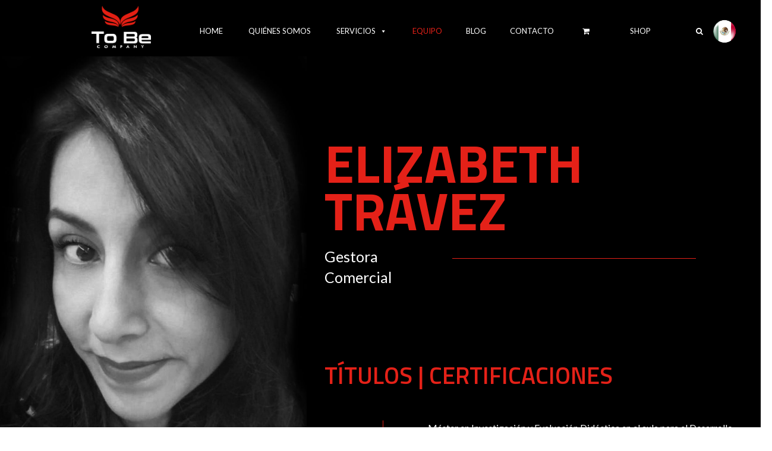

--- FILE ---
content_type: text/html; charset=UTF-8
request_url: https://mx.tobe.company/equipo/elizabeth-travez/
body_size: 27249
content:
<!doctype html>
<html lang="es" class="no-js">
	<head>
		<meta charset="UTF-8">
		<title>Elizabeth Trávez - Tobe Company  -  Tobe Company</title>
		
		<link href="//www.google-analytics.com" rel="dns-prefetch">
        <link href="https://mx.tobe.company/wp-content/themes/tobe/img/icons/favicon.ico" rel="shortcut icon">
        <link href="https://mx.tobe.company/wp-content/themes/tobe/img/icons/touch.png" rel="apple-touch-icon-precomposed">
		
		<meta http-equiv="X-UA-Compatible" content="IE=edge,chrome=1">
		<meta name="viewport" content="width=device-width, user-scalable=no, initial-scale=1.0">
		<meta name="description" content="The answer">
		
		<meta name='robots' content='index, follow, max-image-preview:large, max-snippet:-1, max-video-preview:-1' />

	<!-- This site is optimized with the Yoast SEO plugin v16.4 - https://yoast.com/wordpress/plugins/seo/ -->
	<link rel="canonical" href="https://mx.tobe.company/equipo/elizabeth-travez/" />
	<meta property="og:locale" content="es_ES" />
	<meta property="og:type" content="article" />
	<meta property="og:title" content="Elizabeth Trávez - Tobe Company" />
	<meta property="og:url" content="https://mx.tobe.company/equipo/elizabeth-travez/" />
	<meta property="og:site_name" content="Tobe Company" />
	<meta property="og:image" content="https://ec.tobe.company/wp-content/uploads/2021/05/etravez-s.jpg" />
	<meta property="og:image:width" content="341" />
	<meta property="og:image:height" content="341" />
	<meta name="twitter:card" content="summary_large_image" />
	<meta name="twitter:label1" content="Tiempo de lectura" />
	<meta name="twitter:data1" content="1 minuto" />
	<script type="application/ld+json" class="yoast-schema-graph">{"@context":"https://schema.org","@graph":[{"@type":"WebSite","@id":"https://mx.tobe.company/#website","url":"https://mx.tobe.company/","name":"Tobe Company","description":"The answer","potentialAction":[{"@type":"SearchAction","target":"https://mx.tobe.company/?s={search_term_string}","query-input":"required name=search_term_string"}],"inLanguage":"es"},{"@type":"ImageObject","@id":"https://mx.tobe.company/equipo/elizabeth-travez/#primaryimage","inLanguage":"es","url":"https://mx.tobe.company/wp-content/uploads/2021/05/etravez-s.jpg","contentUrl":"https://mx.tobe.company/wp-content/uploads/2021/05/etravez-s.jpg","width":341,"height":341},{"@type":"WebPage","@id":"https://mx.tobe.company/equipo/elizabeth-travez/#webpage","url":"https://mx.tobe.company/equipo/elizabeth-travez/","name":"Elizabeth Tr\u00e1vez - Tobe Company","isPartOf":{"@id":"https://mx.tobe.company/#website"},"primaryImageOfPage":{"@id":"https://mx.tobe.company/equipo/elizabeth-travez/#primaryimage"},"datePublished":"2021-05-28T17:42:30+00:00","dateModified":"2021-05-28T17:42:30+00:00","breadcrumb":{"@id":"https://mx.tobe.company/equipo/elizabeth-travez/#breadcrumb"},"inLanguage":"es","potentialAction":[{"@type":"ReadAction","target":["https://mx.tobe.company/equipo/elizabeth-travez/"]}]},{"@type":"BreadcrumbList","@id":"https://mx.tobe.company/equipo/elizabeth-travez/#breadcrumb","itemListElement":[{"@type":"ListItem","position":1,"item":{"@type":"WebPage","@id":"https://mx.tobe.company/","url":"https://mx.tobe.company/","name":"Home"}},{"@type":"ListItem","position":2,"item":{"@type":"WebPage","@id":"https://mx.tobe.company/equipo/","url":"https://mx.tobe.company/equipo/","name":"Equipo"}},{"@type":"ListItem","position":3,"item":{"@id":"https://mx.tobe.company/equipo/elizabeth-travez/#webpage"}}]}]}</script>
	<!-- / Yoast SEO plugin. -->


<link rel='dns-prefetch' href='//maxcdn.bootstrapcdn.com' />
<link rel='dns-prefetch' href='//cdn.jsdelivr.net' />
<link rel='dns-prefetch' href='//www.googletagmanager.com' />
<link rel='dns-prefetch' href='//fonts.googleapis.com' />
<link rel='dns-prefetch' href='//s.w.org' />
		<script type="text/javascript">
			window._wpemojiSettings = {"baseUrl":"https:\/\/s.w.org\/images\/core\/emoji\/13.0.1\/72x72\/","ext":".png","svgUrl":"https:\/\/s.w.org\/images\/core\/emoji\/13.0.1\/svg\/","svgExt":".svg","source":{"concatemoji":"https:\/\/mx.tobe.company\/wp-includes\/js\/wp-emoji-release.min.js?ver=5.7.14"}};
			!function(e,a,t){var n,r,o,i=a.createElement("canvas"),p=i.getContext&&i.getContext("2d");function s(e,t){var a=String.fromCharCode;p.clearRect(0,0,i.width,i.height),p.fillText(a.apply(this,e),0,0);e=i.toDataURL();return p.clearRect(0,0,i.width,i.height),p.fillText(a.apply(this,t),0,0),e===i.toDataURL()}function c(e){var t=a.createElement("script");t.src=e,t.defer=t.type="text/javascript",a.getElementsByTagName("head")[0].appendChild(t)}for(o=Array("flag","emoji"),t.supports={everything:!0,everythingExceptFlag:!0},r=0;r<o.length;r++)t.supports[o[r]]=function(e){if(!p||!p.fillText)return!1;switch(p.textBaseline="top",p.font="600 32px Arial",e){case"flag":return s([127987,65039,8205,9895,65039],[127987,65039,8203,9895,65039])?!1:!s([55356,56826,55356,56819],[55356,56826,8203,55356,56819])&&!s([55356,57332,56128,56423,56128,56418,56128,56421,56128,56430,56128,56423,56128,56447],[55356,57332,8203,56128,56423,8203,56128,56418,8203,56128,56421,8203,56128,56430,8203,56128,56423,8203,56128,56447]);case"emoji":return!s([55357,56424,8205,55356,57212],[55357,56424,8203,55356,57212])}return!1}(o[r]),t.supports.everything=t.supports.everything&&t.supports[o[r]],"flag"!==o[r]&&(t.supports.everythingExceptFlag=t.supports.everythingExceptFlag&&t.supports[o[r]]);t.supports.everythingExceptFlag=t.supports.everythingExceptFlag&&!t.supports.flag,t.DOMReady=!1,t.readyCallback=function(){t.DOMReady=!0},t.supports.everything||(n=function(){t.readyCallback()},a.addEventListener?(a.addEventListener("DOMContentLoaded",n,!1),e.addEventListener("load",n,!1)):(e.attachEvent("onload",n),a.attachEvent("onreadystatechange",function(){"complete"===a.readyState&&t.readyCallback()})),(n=t.source||{}).concatemoji?c(n.concatemoji):n.wpemoji&&n.twemoji&&(c(n.twemoji),c(n.wpemoji)))}(window,document,window._wpemojiSettings);
		</script>
		<style type="text/css">
img.wp-smiley,
img.emoji {
	display: inline !important;
	border: none !important;
	box-shadow: none !important;
	height: 1em !important;
	width: 1em !important;
	margin: 0 .07em !important;
	vertical-align: -0.1em !important;
	background: none !important;
	padding: 0 !important;
}
</style>
	<link rel='stylesheet' id='wp-block-library-css'  href='https://mx.tobe.company/wp-includes/css/dist/block-library/style.min.css?ver=5.7.14' media='all' />
<link rel='stylesheet' id='wc-block-vendors-style-css'  href='https://mx.tobe.company/wp-content/plugins/woocommerce/packages/woocommerce-blocks/build/vendors-style.css?ver=5.1.0' media='all' />
<link rel='stylesheet' id='wc-block-style-css'  href='https://mx.tobe.company/wp-content/plugins/woocommerce/packages/woocommerce-blocks/build/style.css?ver=5.1.0' media='all' />
<link rel='stylesheet' id='contact-form-7-css'  href='https://mx.tobe.company/wp-content/plugins/contact-form-7/includes/css/styles.css?ver=5.4.1' media='all' />
<link rel='stylesheet' id='cf7md_roboto-css'  href='//fonts.googleapis.com/css?family=Roboto:400,500' media='all' />
<link rel='stylesheet' id='cf7-material-design-css'  href='https://mx.tobe.company/wp-content/plugins/material-design-for-contact-form-7/public/../assets/css/cf7-material-design.css?ver=2.6.4' media='all' />
<link rel='stylesheet' id='rs-plugin-settings-css'  href='https://mx.tobe.company/wp-content/plugins/revslider/public/assets/css/settings.css?ver=5.4.8.3' media='all' />
<style id='rs-plugin-settings-inline-css' type='text/css'>
#rs-demo-id {}
</style>
<link rel='stylesheet' id='woocommerce-layout-css'  href='https://mx.tobe.company/wp-content/plugins/woocommerce/assets/css/woocommerce-layout.css?ver=5.4.4' media='all' />
<link rel='stylesheet' id='woocommerce-smallscreen-css'  href='https://mx.tobe.company/wp-content/plugins/woocommerce/assets/css/woocommerce-smallscreen.css?ver=5.4.4' media='only screen and (max-width: 768px)' />
<link rel='stylesheet' id='woocommerce-general-css'  href='https://mx.tobe.company/wp-content/plugins/woocommerce/assets/css/woocommerce.css?ver=5.4.4' media='all' />
<style id='woocommerce-inline-inline-css' type='text/css'>
.woocommerce form .form-row .required { visibility: visible; }
</style>
<link rel='stylesheet' id='wpos-slick-style-css'  href='https://mx.tobe.company/wp-content/plugins/wp-logo-showcase-responsive-slider-slider/assets/css/slick.css?ver=2.9.1' media='all' />
<link rel='stylesheet' id='logo_showcase_style-css'  href='https://mx.tobe.company/wp-content/plugins/wp-logo-showcase-responsive-slider-slider/assets/css/logo-showcase.css?ver=2.9.1' media='all' />
<link rel='stylesheet' id='dashicons-css'  href='https://mx.tobe.company/wp-includes/css/dashicons.min.css?ver=5.7.14' media='all' />
<link rel='stylesheet' id='normalize-css'  href='https://mx.tobe.company/wp-content/themes/tobe/normalize.css?ver=1.0' media='all' />
<link rel='stylesheet' id='bootstrap-css'  href='https://mx.tobe.company/wp-content/themes/tobe/css/bootstrap.min.css?ver=1.0' media='all' />
<link rel='stylesheet' id='custom-css'  href='https://mx.tobe.company/wp-content/themes/tobe/css/custom.min.css?ver=1.0' media='all' />
<link rel='stylesheet' id='style-one-css'  href='https://mx.tobe.company/wp-content/themes/tobe/css/style-one.css?ver=1.0' media='all' />
<link rel='stylesheet' id='style-two-css'  href='https://mx.tobe.company/wp-content/themes/tobe/css/style-two.css?ver=1.0' media='all' />
<link rel='stylesheet' id='style-three-css'  href='https://mx.tobe.company/wp-content/themes/tobe/css/style-three.css?ver=1.0' media='all' />
<link rel='stylesheet' id='font-awesome-css'  href='https://mx.tobe.company/wp-content/plugins/js_composer/assets/lib/bower/font-awesome/css/font-awesome.min.css?ver=6.0.3' media='all' />
<link rel='stylesheet' id='google-font-lato-css'  href='https://fonts.googleapis.com/css?family=Titillium+Web%3A300%2C400%2C500%2C700%7CLato%3A400%2C700%7COpen+Sans%3A300%2C400&#038;ver=1.0' media='all' />
<link rel='stylesheet' id='csshake-css'  href='https://mx.tobe.company/wp-content/themes/tobe/css/csshake.min.css?ver=1.0' media='all' />
<link rel='stylesheet' id='select2-css'  href='https://mx.tobe.company/wp-content/plugins/woocommerce/assets/css/select2.css?ver=5.4.4' media='all' />
<!--[if lt IE 9]>
<link rel='stylesheet' id='vc_lte_ie9-css'  href='https://mx.tobe.company/wp-content/plugins/js_composer/assets/css/vc_lte_ie9.min.css?ver=6.0.3' media='screen' />
<![endif]-->
<link rel='stylesheet' id='js_composer_front-css'  href='https://mx.tobe.company/wp-content/plugins/js_composer/assets/css/js_composer.min.css?ver=6.0.3' media='all' />
<style id='js_composer_front-inline-css' type='text/css'>
.vc_custom_1573570148261{background-color: #000000 !important;}.vc_custom_1573594835710{background-position: center !important;background-repeat: no-repeat !important;background-size: cover !important;}
</style>
<script type='text/javascript' src='https://mx.tobe.company/wp-includes/js/jquery/jquery.min.js?ver=3.5.1' id='jquery-core-js'></script>
<script type='text/javascript' src='https://mx.tobe.company/wp-includes/js/jquery/jquery-migrate.min.js?ver=3.3.2' id='jquery-migrate-js'></script>
<script type='text/javascript' src='https://maxcdn.bootstrapcdn.com/bootstrap/3.4.0/js/bootstrap.min.js?ver=4.3.0' id='bootstrap-js'></script>
<script type='text/javascript' src='https://mx.tobe.company/wp-content/themes/tobe/js/lib/conditionizr-4.3.0.min.js?ver=4.3.0' id='conditionizr-js'></script>
<script type='text/javascript' src='https://mx.tobe.company/wp-content/themes/tobe/js/lib/modernizr-2.7.1.min.js?ver=2.7.1' id='modernizr-js'></script>
<script type='text/javascript' src='https://mx.tobe.company/wp-content/themes/tobe/js/lazy-line-painter-1.9.6.min.js?ver=1.0.0' id='lazy-line-painter-js'></script>
<script type='text/javascript' src='https://mx.tobe.company/wp-content/themes/tobe/js/script-one.js?ver=1.0.0' id='script-one-js'></script>
<script type='text/javascript' src='https://mx.tobe.company/wp-content/themes/tobe/js/script-three.js?ver=1.0.0' id='script-three-js'></script>
<script type='text/javascript' src='https://mx.tobe.company/wp-content/themes/tobe/js/jquery.inview.js?ver=1.0.0' id='inview-js'></script>
<script type='text/javascript' src='https://mx.tobe.company/wp-content/themes/tobe/js/jquery.lazy.min.js?ver=1.0.0' id='jquery-lazy-js'></script>
<script type='text/javascript' src='https://mx.tobe.company/wp-content/plugins/revslider/public/assets/js/jquery.themepunch.tools.min.js?ver=5.4.8.3' id='tp-tools-js'></script>
<script type='text/javascript' src='https://mx.tobe.company/wp-content/plugins/revslider/public/assets/js/jquery.themepunch.revolution.min.js?ver=5.4.8.3' id='revmin-js'></script>
<script type='text/javascript' src='https://mx.tobe.company/wp-content/plugins/woocommerce/assets/js/jquery-blockui/jquery.blockUI.min.js?ver=2.70' id='jquery-blockui-js'></script>
<script type='text/javascript' id='wc-add-to-cart-js-extra'>
/* <![CDATA[ */
var wc_add_to_cart_params = {"ajax_url":"\/wp-admin\/admin-ajax.php","wc_ajax_url":"\/?wc-ajax=%%endpoint%%","i18n_view_cart":"Ver carrito","cart_url":"https:\/\/mx.tobe.company\/carrito\/","is_cart":"","cart_redirect_after_add":"no"};
/* ]]> */
</script>
<script type='text/javascript' src='https://mx.tobe.company/wp-content/plugins/woocommerce/assets/js/frontend/add-to-cart.min.js?ver=5.4.4' id='wc-add-to-cart-js'></script>
<script type='text/javascript' src='https://mx.tobe.company/wp-content/plugins/js_composer/assets/js/vendors/woocommerce-add-to-cart.js?ver=6.0.3' id='vc_woocommerce-add-to-cart-js-js'></script>
<script type='text/javascript' src='https://www.googletagmanager.com/gtag/js?id=UA-146942184-1' id='google_gtagjs-js' async></script>
<script type='text/javascript' id='google_gtagjs-js-after'>
window.dataLayer = window.dataLayer || [];function gtag(){dataLayer.push(arguments);}
gtag('set', 'linker', {"domains":["mx.tobe.company"]} );
gtag("js", new Date());
gtag("set", "developer_id.dZTNiMT", true);
gtag("config", "UA-146942184-1", {"anonymize_ip":true});
</script>
<link rel="https://api.w.org/" href="https://mx.tobe.company/wp-json/" /><link rel="alternate" type="application/json+oembed" href="https://mx.tobe.company/wp-json/oembed/1.0/embed?url=https%3A%2F%2Fmx.tobe.company%2Fequipo%2Felizabeth-travez%2F" />
<link rel="alternate" type="text/xml+oembed" href="https://mx.tobe.company/wp-json/oembed/1.0/embed?url=https%3A%2F%2Fmx.tobe.company%2Fequipo%2Felizabeth-travez%2F&#038;format=xml" />
<!-- start Simple Custom CSS and JS -->
 

<!-- Google Tag Manager -->
<script>(function(w,d,s,l,i){w[l]=w[l]||[];w[l].push({'gtm.start':
new Date().getTime(),event:'gtm.js'});var f=d.getElementsByTagName(s)[0],
j=d.createElement(s),dl=l!='dataLayer'?'&l='+l:'';j.async=true;j.src=
'https://www.googletagmanager.com/gtm.js?id='+i+dl;f.parentNode.insertBefore(j,f);
})(window,document,'script','dataLayer','GTM-TP2JJR3');</script>
<!-- End Google Tag Manager -->
<!-- end Simple Custom CSS and JS -->
<!-- start Simple Custom CSS and JS -->
<script type="text/javascript">
 

(function($, window) {
    $(function() {
        var scrollToAction = function($target, offset) {
            if ($target.length === 0) return;

            $("html, body").animate(
                {
                    scrollTop: $target.offset().top - offset
                },
                1000
            );
        };

        window._scrollTo = function(hash, offset, childTarget) {
            offset = offset !== undefined ? offset : 0;
            //var navbar = $(".navbar.topmenu");
            // var navbarHeight = navbar.hasClass("sticky") ? navbar.outerHeight() : navbar.outerHeight() + offset;
            //var navbarHeight = navbar.outerHeight();
            
            //offset = navbarHeight;

            if (hash instanceof jQuery) {
                scrollToAction(hash, offset);
            } else if (
                hash !== "" &&
                hash !== "#" &&
                hash.length > 1 &&
                hash.substring(0, 1) === "#"
            ) {
                var elements = $(hash).length === 0 ? 
                    $("." + hash.substring(1)) : $(hash);

                if (childTarget) {
                    elements = $(hash + " .target-scroll");
                    offset += offset / 2; 
                }

                if (elements.length === 0) return;

                var $target = $(elements[0]);

                scrollToAction($target, offset);
            }
        };

        $("a.smooth-scroll").on("click", function(e) {
            e.preventDefault();
            e.stopPropagation();
            var self = $(this);
            var hash = self.attr("href");
            var offset = self.data("offset");
            var childTarget = self.data("child-target");

            window._scrollTo(hash, offset, childTarget);
        });
    });
})(window.jQuery, window);
</script>
<!-- end Simple Custom CSS and JS -->
<!-- start Simple Custom CSS and JS -->
<style type="text/css">
/* Añade aquí tu código CSS.

Por ejemplo:
.ejemplo {
    color: red;
}

Para mejorar tu conocimiento sobre CSS knowledge echa un vistazo a http://www.w3schools.com/css/css_syntax.asp

Fin del comentario */ 

/*----Header----*/
@media (min-width: 700px) and (max-width: 1025px){
  .custom-header{
    background-position: -15em center;
    min-height: 88.8613vh!important;
  }
}

@media (min-width: 1100px) and (max-width: 1299px){
  .custom-header{
    background-position: -15em center;
  }
}

@media (min-width: 1300px) and (max-width: 1800px){
  .custom-header{
    background-position: -8em center;
  }
}

@media screen and (min-width: 1365px){
  .custom-header{
    min-height: 104.8613vh!important;
  }
}

@media screen and (min-width: 1600px){
  .custom-header{
    min-height: 96.8613vh!important;
  }
}

.custom-header .custom-header-column .custom-header-column-left .custom-header-column-left-logo img{
  width: 330px;
}

.custom-header .custom-header-column .custom-header-column-left .custom-header-column-left-text1{
  font-family: 'Titillium Web', sans-serif;
  color: white;
  font-size: 16px;
  letter-spacing: 4px;
}

@media screen and (min-width: 868px){
  .custom-header .custom-header-column .custom-header-column-left .custom-header-column-left-text1{
    font-size: 20px;
  }
}

.custom-header .custom-header-column .custom-header-column-left .custom-header-column-left-text2 h1{
  font-family: 'Titillium Web', sans-serif;
  color: #f26529;
  font-size: 36px;
  letter-spacing: 4px;
  font-weight: 700;
}

@media screen and (min-width: 868px){
  .custom-header .custom-header-column .custom-header-column-left .custom-header-column-left-text2 h1{
    font-size: 56px;
  }
}


.custom-header .custom-header-column .custom-header-column-left .custom-header-column-left-text3 h1{
  font-family: 'Titillium Web', sans-serif;
  color: white;
  font-size: 22px;
  letter-spacing: 4px;
}

@media screen and (min-width: 868px){
  .custom-header .custom-header-column .custom-header-column-left .custom-header-column-left-text3 h1{
    font-size: 30px;
  }
}

.custom-header .custom-header-column .custom-header-column-center{}

@media screen and (min-width: 1365px){
  .custom-header .custom-header-column .custom-header-column-center{
    /*width: 400px;*/
  }
}

@media screen and (min-width: 1800px){
  .custom-header .custom-header-column .custom-header-column-center{
    /*width: 634px;*/
  }
}

.custom-header .custom-header-column .custom-header-column-right .custom-header-column-right-text-form{
  font-family: 'Titillium Web', sans-serif;
  color: #f26529;
  font-size: 20px;
  font-weight: 700;
  background: white;
  padding: 20px;
  /*width: 460px;*/
  margin-bottom: 25px;
}

.custom-header .custom-header-column .custom-header-column-right .custom-header-column-right-text-form .header-form{
  margin-top:20px;
}

.custom-header .custom-header-column .custom-header-column-right .custom-header-column-right-text-form .header-form .hbspt-form{
  /*width:80%;*/
}

@media screen and (min-width: 413px){
  .custom-header .custom-header-column .custom-header-column-right .custom-header-column-right-text-form .header-form .hbspt-form{
    /*width:90%;*/
  }
}

.custom-header .custom-header-column .custom-header-column-right .custom-header-column-right-text-form .header-form .hbspt-form .hs-form-iframe{
  /*width: 340px!important;*/
}

@media screen and (min-width: 413px){
  .custom-header .custom-header-column .custom-header-column-right .custom-header-column-right-text-form .header-form .hbspt-form .hs-form-iframe{
    /*width: 380px!important;*/
  }
}

@media screen and (min-width: 767px){
  .custom-header .custom-header-column .custom-header-column-right .custom-header-column-right-text-form .header-form .hbspt-form .hs-form-iframe{
    /*width: 420px!important;*/
  }
}

.custom-header .custom-header-column .custom-header-column-right .custom-header-column-right-button .custom-buttons .custom-buttons-1 a{
  background-color: #f26529!important;
  border-radius: 12px;
  font-family: 'Titillium Web', sans-serif;
  font-size: 18px;
  font-weight: 600;
  padding: 10px;
  color: white;
  text-decoration: none;
}

.custom-header .custom-header-column .custom-header-column-right .custom-header-column-right-button .custom-buttons .custom-buttons-1 a:hover{
  color: black;
}

/*----Primera Sección - Lead Virtual----*/
.custom-first-section{
 padding: 0 10px;
}
@media screen and (min-width: 415px){
  .custom-first-section{
    padding: 0;
  }
}

.custom-first-section-text .custom-first-section-text-inner .custom-first-section-text-inner-image img{
  width: 330px;
}

.custom-first-section-text .custom-first-section-text-inner .custom-first-section-text-inner-text1 h1{
  font-family: 'Titillium Web', sans-serif;
  color: #f26529;
  font-size: 36px;
  font-weight: 700;
}

.custom-first-section-text .custom-first-section-text-inner .custom-first-section-text-inner-text2{
  font-family: 'Titillium Web', sans-serif;
  color: black;
  font-size: 18px;
  font-weight: 500;
}

/*----Segunda Sección - Módulos de Entrenamientos----*/
.custom-secund-section{
 padding: 0 10px;
}
@media screen and (min-width: 415px){
  .custom-secund-section{
    padding: 0;
  }
}

.custom-secund-section .custom-secund-section-inner .custom-secund-section-inner-text h1{
  font-family: 'Titillium Web', sans-serif;
  color: #f26529;
  font-size: 36px;
  font-weight: 700;
}

@media (min-width: 1000px) and (max-width: 1100px){
  .custom-secund-section .custom-secund-section-inner .custom-secund-section-inner-cards .custom-card .custom-card-inner{
    height: 430px!important;
  }
  
  .custom-secund-section .custom-secund-section-inner .custom-secund-section-inner-cards .custom-card .custom-card-inner-module{
    height: 430px!important;
  }
  
  .custom-secund-section .custom-secund-section-inner .custom-secund-section-inner-cards .custom-card .custom-card-inner-module .custom-card-inner-title-module{
    font-size: 16px!important;
  }
  
  .custom-secund-section .custom-secund-section-inner .custom-secund-section-inner-cards .custom-card .custom-card-inner-module .custom-card-inner-subtitle-module{
    font-size: 14px!important;
  }
  
  .custom-secund-section .custom-secund-section-inner .custom-secund-section-inner-cards .custom-card .custom-card-inner-module .custom-card-inner-text1-module,
  .custom-secund-section .custom-secund-section-inner .custom-secund-section-inner-cards .custom-card .custom-card-inner-module .custom-card-inner-text2-module,
  .custom-secund-section .custom-secund-section-inner .custom-secund-section-inner-cards .custom-card .custom-card-inner-module .custom-card-inner-text3-module,
  .custom-secund-section .custom-secund-section-inner .custom-secund-section-inner-cards .custom-card .custom-card-inner-module .custom-card-inner-text4-module{
    font-size: 14px!important;
  }
  
  .custom-secund-section .custom-secund-section-inner .custom-secund-section-inner-cards .custom-card .custom-card-inner .custom-card-inner-title{
    font-size: 24px!important;
    line-height: 32px!important;
  }
  
  .custom-secund-section .custom-secund-section-inner .custom-secund-section-inner-cards .custom-card .custom-card-inner .custom-card-inner-titleL{
    font-size: 24px!important;
    line-height: 32px!important;
  }
}

.custom-secund-section .custom-secund-section-inner .custom-secund-section-inner-cards .custom-card .custom-card-inner{
  background-color: #f26529;
  height: 380px;
  align-items: center;
  border-radius: 5%;
}

.custom-secund-section .custom-secund-section-inner .custom-secund-section-inner-cards .custom-card .custom-card-inner-module{
  background-color: #d8d7d6;
  height: 380px;
  align-items: center;
  border-radius: 5%;
  padding: 30px 15px 30px 50px;
}

.custom-secund-section .custom-secund-section-inner .custom-secund-section-inner-cards .custom-card .custom-card-inner .custom-card-inner-img{
  height: 62px;
}

.custom-secund-section .custom-secund-section-inner .custom-secund-section-inner-cards .custom-card .custom-card-inner .custom-card-inner-title{
  margin-top: 0;
  padding-left: 15px;
  font-size: 28px;
  line-height: 42px;
  color: white;
  font-weight: 700;
  font-family: 'Titillium Web', sans-serif;
}

.custom-secund-section .custom-secund-section-inner .custom-secund-section-inner-cards .custom-card .custom-card-inner .custom-card-inner-titleL{
  margin-bottom: 0;
  padding-right: 15px;
  font-size: 28px;
  line-height: 42px;
  color: white;
  font-weight: 700;
  font-family: 'Titillium Web', sans-serif;
}

.custom-secund-section .custom-secund-section-inner .custom-secund-section-inner-cards .custom-card .custom-card-inner-module .custom-card-inner-title-module{
  font-size: 22px;
  font-weight: 600;
  font-family: 'Titillium Web', sans-serif;
  padding-bottom: 5px;
}

@media screen and (min-width: 1023px){
  .custom-secund-section .custom-secund-section-inner .custom-secund-section-inner-cards .custom-card .custom-card-inner-module .custom-card-inner-title-module{
    font-size: 18px;
  }
}

.custom-secund-section .custom-secund-section-inner .custom-secund-section-inner-cards .custom-card .custom-card-inner-module .custom-card-inner-subtitle-module{
  font-size: 18px;
  font-weight: 600;
  font-family: 'Titillium Web', sans-serif;
  text-transform: uppercase;
}

@media screen and (min-width: 1023px){
  .custom-secund-section .custom-secund-section-inner .custom-secund-section-inner-cards .custom-card .custom-card-inner-module .custom-card-inner-subtitle-module{
    font-size: 16px;
  }
}

.custom-secund-section .custom-secund-section-inner .custom-secund-section-inner-cards .custom-card .custom-card-inner-module .custom-card-inner-text1-module,
.custom-secund-section .custom-secund-section-inner .custom-secund-section-inner-cards .custom-card .custom-card-inner-module .custom-card-inner-text2-module,
.custom-secund-section .custom-secund-section-inner .custom-secund-section-inner-cards .custom-card .custom-card-inner-module .custom-card-inner-text3-module,
.custom-secund-section .custom-secund-section-inner .custom-secund-section-inner-cards .custom-card .custom-card-inner-module .custom-card-inner-text4-module{
  font-size: 18px;
  font-weight: 500;
  font-family: 'Titillium Web', sans-serif;
}

@media screen and (min-width: 1023px){
  .custom-secund-section .custom-secund-section-inner .custom-secund-section-inner-cards .custom-card .custom-card-inner-module .custom-card-inner-text1-module,
  .custom-secund-section .custom-secund-section-inner .custom-secund-section-inner-cards .custom-card .custom-card-inner-module .custom-card-inner-text2-module,
  .custom-secund-section .custom-secund-section-inner .custom-secund-section-inner-cards .custom-card .custom-card-inner-module .custom-card-inner-text3-module,
  .custom-secund-section .custom-secund-section-inner .custom-secund-section-inner-cards .custom-card .custom-card-inner-module .custom-card-inner-text4-module{
    font-size: 16px;
  }
}

.custom-secund-section .custom-secund-section-inner .custom-secund-section-inner-cards .custom-card .custom-card-inner-module .custom-card-inner-text1-module{
  padding-bottom: 7px;
}

.custom-secund-section .custom-secund-section-inner .custom-secund-section-inner-cards .custom-card .custom-card-inner-module .custom-card-inner-text2-module{
  padding-bottom: 7px;
}

.custom-secund-section .custom-secund-section-inner .custom-secund-section-inner-cards .custom-card .custom-card-inner-module .custom-card-inner-text3-module{
  padding-bottom: 7px;
}

.custom-secund-section .custom-secund-section-inner .custom-secund-section-inner-cards .custom-card .custom-card-inner-module .custom-card-inner-text4-module{
  padding-bottom: 7px;
}

/*Badge*/
.custom-secund-section .custom-secund-section-inner .custom-secund-section-inner-cards .custom-card .custom-card-inner-module .custom-badge{
  color: #f26529;
  font-family: 'Titillium Web', sans-serif;
  font-size: 40px;
  font-weight: 900;
}

/*----Tercera Sección - Actividades----*/
.custom-three-section{
 padding: 0 10px;
 text-align: center;
}
@media screen and (min-width: 415px){
  .custom-three-section{
    padding: 0;
    text-align: left;
  }
}

.custom-three-section .custom-three-section-text h1{
  font-family: 'Titillium Web', sans-serif;
  color: #f26529!important;
  font-size: 36px;
  font-weight: 700;
}

.custom-three-section .custom-three-section-left image{}

.custom-three-section .custom-three-section-right .custom-three-section-right-text h2{
  font-family: 'Titillium Web', sans-serif;
  color: #f26529!important;
  font-size: 22px;
  font-weight: 700;
  margin: 0;
}

.custom-three-section .custom-three-section-right .custom-three-section-right-text p{
  font-family: 'Titillium Web', sans-serif;
  color: black;
  font-size: 16px;
  font-weight: 500;
  margin-top: 0;
  margin-bottom: 15px;
}

/*----Cuarta Sección - Sistema de Certificación----*/
.custom-four-section{
 padding: 0 10px;
}
@media screen and (min-width: 415px){
  .custom-four-section{
    padding: 0;
  }
}

.custom-four-section .custom-four-section-inner .custom-four-section-inner-text h1{
  font-family: 'Titillium Web', sans-serif;
  color: #f26529;
  font-size: 36px;
  font-weight: 700;
}

/*Tabla*/
.custom-four-section .custom-four-section-inner .custom-four-section-inner-table .custom-table .custom-table-header{
  font-family: 'Titillium Web', sans-serif;
  color: white;
  font-size: 10px;
  font-weight: 700;
  text-align: center;
  -moz-border-radius: 15% 15% 0 0;
  -webkit-border-radius: 15% 15% 0 0;
  border-radius: 15% 15% 0 0;
}

@media screen and (min-width: 415px){
  .custom-four-section .custom-four-section-inner .custom-four-section-inner-table .custom-table .custom-table-header{
    font-size: 18px;
  }
}

.custom-four-section .custom-four-section-inner .custom-four-section-inner-table .custom-table .custom-red{
  background-color: #f05229;
}
.custom-four-section .custom-four-section-inner .custom-four-section-inner-table .custom-table .custom-orange{
  background-color: #f26a21;
}
.custom-four-section .custom-four-section-inner .custom-four-section-inner-table .custom-table .custom-blue{
  background-color: #496d93;
}
.custom-four-section .custom-four-section-inner .custom-four-section-inner-table .custom-table .custom-gris{
  background-color: #6b82a4;
}

.custom-four-section .custom-four-section-inner .custom-four-section-inner-table .custom-table .custom-table-body{
  font-size: 10px;
  font-weight: 300;
  font-family: 'Titillium Web', sans-serif;
  color: black;
  text-align: center;
}

@media screen and (min-width: 415px){
  .custom-four-section .custom-four-section-inner .custom-four-section-inner-table .custom-table .custom-table-body{
    font-size: 16px;
  }
}

.custom-four-section .custom-four-section-inner .custom-four-section-inner-table .custom-table .custom-table-body .custom-total{
  font-weight: 700!important;
  font-size: 18px!important;
}

.custom-four-section .custom-four-section-inner .custom-four-section-inner-table .custom-table .custom-table-body .custom-table-tr-total{
  background-color: #cdcdcd;
}

.custom-four-section .custom-four-section-inner .custom-four-section-inner-table .custom-table .custom-table-body .custom-right{
  border-right: 0;
}

.custom-four-section .custom-four-section-inner .custom-four-section-inner-text2 .line1{
  font-size: 22px;
  font-family: 'Titillium Web', sans-serif!important;
}

.custom-four-section .custom-four-section-inner .custom-four-section-inner-text2 .line1 .line1-custom{
  color: #f26529;
}

.custom-four-section .custom-four-section-inner .custom-four-section-inner-text2 .line2{
  font-size: 18px;
  font-family: 'Titillium Web', sans-serif;
}

.custom-four-section .custom-four-section-inner .custom-four-section-inner-text2 .line2-custom{
  padding-bottom: 15px;
}

/*----Quinta Sección - Inversión----*/
.custom-five-section{
 padding: 0 10px;
}
@media screen and (min-width: 415px){
  .custom-five-section{
    padding: 0;
  }
}

.custom-five-section .custom-five-section-inner .custom-five-section-inner-text h1{
  font-family: 'Titillium Web', sans-serif;
  color: #f26529;
  font-size: 36px;
  font-weight: 700;
}

.custom-five-section .custom-five-section-inner .custom-five-section-inner-image img{
  width: 330px;
}

.custom-five-section .custom-five-section-inner .custom-five-section-inner-text2 .custom-test1{
  font-size: 20px;
  font-family: 'Titillium Web', sans-serif!important;
  color: white;
  font-weight: 700;
  letter-spacing: 1px;
}

.custom-five-section .custom-five-section-inner .custom-five-section-inner-text2 .custom-test2{
  font-size: 20px;
  font-family: 'Titillium Web', sans-serif!important;
  color: white;
}

/*Tabla*/
.custom-five-section .custom-five-section-inner .custom-five-section-inner-table .custom-cards{
  text-align: center;
}

.custom-five-section .custom-five-section-inner .custom-five-section-inner-table .custom-cards-inner-1{
  background-color: white;
  display: flex;
  align-items: center;
}

.custom-five-section .custom-five-section-inner .custom-five-section-inner-table .custom-cards-inner-1 .custom-cards-inner-text .custom-cards-inner-text-1{
    font-size: 10px;
    color: black;
    font-weight: 700;
    font-family: 'Titillium Web', sans-serif;
    line-height: 16px;
}

@media screen and (min-width: 415px){
  .custom-five-section .custom-five-section-inner .custom-five-section-inner-table .custom-cards-inner-1 .custom-cards-inner-text .custom-cards-inner-text-1{
    font-size: 18px;
    line-height: 40px;
  }
}

.custom-five-section .custom-five-section-inner .custom-five-section-inner-table .custom-cards-inner-1 .custom-cards-inner-text .inner-text-1{
    text-decoration-line: line-through;
    text-decoration-color: #f26529;
}

.custom-five-section .custom-five-section-inner .custom-five-section-inner-table .custom-cards-inner-2{
  background-color: #6b82a4;
  display: flex;
  align-items: center;
}

.custom-five-section .custom-five-section-inner .custom-five-section-inner-table .custom-cards-inner-2 .custom-cards-inner-text .custom-cards-inner-text-1{
    font-size: 10px;
    color: white;
    font-weight: 700;
    font-family: 'Titillium Web', sans-serif;
    line-height: 16px;
}

@media screen and (min-width: 415px){
  .custom-five-section .custom-five-section-inner .custom-five-section-inner-table .custom-cards-inner-2 .custom-cards-inner-text .custom-cards-inner-text-1{
    font-size: 18px;
    line-height: 40px;
  }
}

.custom-five-section .custom-five-section-inner .custom-five-section-inner-table .custom-cards-inner-3{
  background-color: #496d93;
  display: flex;
  align-items: center;
}

.custom-five-section .custom-five-section-inner .custom-five-section-inner-table .custom-cards-inner-3 .custom-cards-inner-text .custom-cards-inner-text-1{
    font-size: 18px;
    color: white;
    font-weight: 700;
    font-family: 'Titillium Web', sans-serif;
}

@media screen and (min-width: 415px){
  .custom-five-section .custom-five-section-inner .custom-five-section-inner-table .custom-cards-inner-3 .custom-cards-inner-text .custom-cards-inner-text-1{
    font-size: 32px;
  }
}

.custom-five-section .custom-five-section-inner .custom-five-section-inner-table .custom-cards-inner-3 .custom-cards-inner-text .custom-cards-inner-text-2{
    font-size: 10px;
    color: white;
    font-weight: 500;
    font-family: 'Titillium Web', sans-serif;
}

@media screen and (min-width: 415px){
  .custom-five-section .custom-five-section-inner .custom-five-section-inner-table .custom-cards-inner-3 .custom-cards-inner-text .custom-cards-inner-text-2{
    font-size: 18px;
  }
}

.custom-five-section .custom-five-section-inner .custom-five-section-inner-table .custom-cards-inner-3 .custom-cards-inner-text .custom-cards-inner-text-3{
    font-size: 18px;
    color: #f26529;
    font-weight: 700;
    font-family: 'Titillium Web', sans-serif;
}

@media screen and (min-width: 415px){
  .custom-five-section .custom-five-section-inner .custom-five-section-inner-table .custom-cards-inner-3 .custom-cards-inner-text .custom-cards-inner-text-3{
    font-size: 36px;
  }
}

/*Botones*/
.custom-five-section .custom-five-section-inner .custom-five-section-inner-buttons .custom-buttons{}

.custom-five-section .custom-five-section-inner .custom-five-section-inner-buttons .custom-buttons .custom-buttons-1 a{
    background-color: #f26529!important;
    border-radius: 12px;
    font-family: 'Titillium Web', sans-serif;
    font-size: 18px;
    font-weight: 600;
    padding: 10px;
    color: white;
    text-decoration: none;
}

.custom-five-section .custom-five-section-inner .custom-five-section-inner-buttons .custom-buttons .custom-buttons-1 a:hover{
  color: black;
}

.custom-five-section .custom-five-section-inner .custom-five-section-inner-buttons .custom-buttons .custom-buttons-2 a{
    background-color: #ef4223!important;
    border-radius: 12px;
    font-family: 'Titillium Web', sans-serif;
    font-size: 18px;
    font-weight: 600;
    padding: 10px;
    color: white;
    text-decoration: none;
}

.custom-five-section .custom-five-section-inner .custom-five-section-inner-buttons .custom-buttons .custom-buttons-2 a:hover{
  color: black;
}
</style>
<!-- end Simple Custom CSS and JS -->
<!-- start Simple Custom CSS and JS -->
<!-- Añade código HTML a la cabecera o pie de página.

Por ejemplo, puedes usar el siguiente código para cargar la biblioteca jQuery desde la CDN de Google:
<script src="https://ajax.googleapis.com/ajax/libs/jquery/3.4.1/jquery.min.js"></script>

o el siguiente para cargar la biblioteca Bootstrap desde MaxCDN:
<link rel="stylesheet" href="https://stackpath.bootstrapcdn.com/bootstrap/4.3.1/css/bootstrap.min.css" integrity="sha384-ggOyR0iXCbMQv3Xipma34MD+dH/1fQ784/j6cY/iJTQUOhcWr7x9JvoRxT2MZw1T" crossorigin="anonymous">

-- Fin del comentario --> 

<!-- UIkit CSS -->
<link rel="stylesheet" href="https://cdn.jsdelivr.net/npm/uikit@3.5.6/dist/css/uikit.min.css" />

<!-- UIkit JS -->
<script src="https://cdn.jsdelivr.net/npm/uikit@3.5.6/dist/js/uikit.min.js"></script>
<script src="https://cdn.jsdelivr.net/npm/uikit@3.5.6/dist/js/uikit-icons.min.js"></script>

<!-- Titillium -->
<link href="https://fonts.googleapis.com/css2?family=Titillium+Web:ital,wght@0,200;0,300;0,400;0,600;0,700;0,900;1,200;1,300;1,400;1,600;1,700&display=swap" rel="stylesheet">


<!-- end Simple Custom CSS and JS -->
<meta name="generator" content="Site Kit by Google 1.35.0" /><script id='pixel-script-poptin' src='https://cdn.popt.in/pixel.js?id=e638025766194' async='true'></script> 	<noscript><style>.woocommerce-product-gallery{ opacity: 1 !important; }</style></noscript>
	<meta name="generator" content="Powered by WPBakery Page Builder - drag and drop page builder for WordPress."/>
<meta name="generator" content="Powered by Slider Revolution 5.4.8.3 - responsive, Mobile-Friendly Slider Plugin for WordPress with comfortable drag and drop interface." />
<link rel="icon" href="https://mx.tobe.company/wp-content/uploads/2020/09/cropped-fabico-32x32.jpg" sizes="32x32" />
<link rel="icon" href="https://mx.tobe.company/wp-content/uploads/2020/09/cropped-fabico-192x192.jpg" sizes="192x192" />
<link rel="apple-touch-icon" href="https://mx.tobe.company/wp-content/uploads/2020/09/cropped-fabico-180x180.jpg" />
<meta name="msapplication-TileImage" content="https://mx.tobe.company/wp-content/uploads/2020/09/cropped-fabico-270x270.jpg" />
<script type="text/javascript">function setREVStartSize(e){									
						try{ e.c=jQuery(e.c);var i=jQuery(window).width(),t=9999,r=0,n=0,l=0,f=0,s=0,h=0;
							if(e.responsiveLevels&&(jQuery.each(e.responsiveLevels,function(e,f){f>i&&(t=r=f,l=e),i>f&&f>r&&(r=f,n=e)}),t>r&&(l=n)),f=e.gridheight[l]||e.gridheight[0]||e.gridheight,s=e.gridwidth[l]||e.gridwidth[0]||e.gridwidth,h=i/s,h=h>1?1:h,f=Math.round(h*f),"fullscreen"==e.sliderLayout){var u=(e.c.width(),jQuery(window).height());if(void 0!=e.fullScreenOffsetContainer){var c=e.fullScreenOffsetContainer.split(",");if (c) jQuery.each(c,function(e,i){u=jQuery(i).length>0?u-jQuery(i).outerHeight(!0):u}),e.fullScreenOffset.split("%").length>1&&void 0!=e.fullScreenOffset&&e.fullScreenOffset.length>0?u-=jQuery(window).height()*parseInt(e.fullScreenOffset,0)/100:void 0!=e.fullScreenOffset&&e.fullScreenOffset.length>0&&(u-=parseInt(e.fullScreenOffset,0))}f=u}else void 0!=e.minHeight&&f<e.minHeight&&(f=e.minHeight);e.c.closest(".rev_slider_wrapper").css({height:f})					
						}catch(d){console.log("Failure at Presize of Slider:"+d)}						
					};</script>
<noscript><style> .wpb_animate_when_almost_visible { opacity: 1; }</style></noscript><style type="text/css">/** Tuesday 6th August 2019 14:25:26 UTC (core) **//** THIS FILE IS AUTOMATICALLY GENERATED - DO NOT MAKE MANUAL EDITS! **//** Custom CSS should be added to Mega Menu > Menu Themes > Custom Styling **/.mega-menu-last-modified-1565101526 { content: 'Tuesday 6th August 2019 14:25:26 UTC'; }#mega-menu-wrap-header-menu, #mega-menu-wrap-header-menu #mega-menu-header-menu, #mega-menu-wrap-header-menu #mega-menu-header-menu ul.mega-sub-menu, #mega-menu-wrap-header-menu #mega-menu-header-menu li.mega-menu-item, #mega-menu-wrap-header-menu #mega-menu-header-menu li.mega-menu-row, #mega-menu-wrap-header-menu #mega-menu-header-menu li.mega-menu-column, #mega-menu-wrap-header-menu #mega-menu-header-menu a.mega-menu-link {transition: none;border-radius: 0;box-shadow: none;background: none;border: 0;bottom: auto;box-sizing: border-box;clip: auto;color: #666;display: block;float: none;font-family: inherit;font-size: 14px;height: auto;left: auto;line-height: 1.7;list-style-type: none;margin: 0;min-height: auto;max-height: none;opacity: 1;outline: none;overflow: visible;padding: 0;position: relative;pointer-events: auto;right: auto;text-align: left;text-decoration: none;text-indent: 0;text-transform: none;transform: none;top: auto;vertical-align: baseline;visibility: inherit;width: auto;word-wrap: break-word;}#mega-menu-wrap-header-menu:before, #mega-menu-wrap-header-menu #mega-menu-header-menu:before, #mega-menu-wrap-header-menu #mega-menu-header-menu ul.mega-sub-menu:before, #mega-menu-wrap-header-menu #mega-menu-header-menu li.mega-menu-item:before, #mega-menu-wrap-header-menu #mega-menu-header-menu li.mega-menu-row:before, #mega-menu-wrap-header-menu #mega-menu-header-menu li.mega-menu-column:before, #mega-menu-wrap-header-menu #mega-menu-header-menu a.mega-menu-link:before, #mega-menu-wrap-header-menu:after, #mega-menu-wrap-header-menu #mega-menu-header-menu:after, #mega-menu-wrap-header-menu #mega-menu-header-menu ul.mega-sub-menu:after, #mega-menu-wrap-header-menu #mega-menu-header-menu li.mega-menu-item:after, #mega-menu-wrap-header-menu #mega-menu-header-menu li.mega-menu-row:after, #mega-menu-wrap-header-menu #mega-menu-header-menu li.mega-menu-column:after, #mega-menu-wrap-header-menu #mega-menu-header-menu a.mega-menu-link:after {display: none;}#mega-menu-wrap-header-menu {border-radius: 0;}@media only screen and (min-width: 1001px) {#mega-menu-wrap-header-menu {background: #000;}}#mega-menu-wrap-header-menu.mega-keyboard-navigation .mega-menu-toggle:focus, #mega-menu-wrap-header-menu.mega-keyboard-navigation .mega-toggle-block:focus, #mega-menu-wrap-header-menu.mega-keyboard-navigation .mega-toggle-block a:focus, #mega-menu-wrap-header-menu.mega-keyboard-navigation .mega-toggle-block .mega-search input[type=text]:focus, #mega-menu-wrap-header-menu.mega-keyboard-navigation .mega-toggle-block button.mega-toggle-animated:focus, #mega-menu-wrap-header-menu.mega-keyboard-navigation #mega-menu-header-menu a:focus, #mega-menu-wrap-header-menu.mega-keyboard-navigation #mega-menu-header-menu input:focus, #mega-menu-wrap-header-menu.mega-keyboard-navigation #mega-menu-header-menu li.mega-menu-item a.mega-menu-link:focus {outline: 3px solid #109cde;outline-offset: -3px;}#mega-menu-wrap-header-menu.mega-keyboard-navigation .mega-toggle-block button.mega-toggle-animated:focus {outline-offset: 2px;}#mega-menu-wrap-header-menu.mega-keyboard-navigation > li.mega-menu-item > a.mega-menu-link:focus {background: rgba(255, 255, 255, 0);background: linear-gradient(to bottom, rgba(34, 34, 34, 0), rgba(255, 255, 255, 0));filter: progid:DXImageTransform.Microsoft.gradient(startColorstr='#00222222', endColorstr='#00FFFFFF');color: #e42118;font-weight: inherit;text-decoration: none;border-color: #fff;}@media only screen and (max-width: 1000px) {#mega-menu-wrap-header-menu.mega-keyboard-navigation > li.mega-menu-item > a.mega-menu-link:focus {color: #e42118;background: #000;}}#mega-menu-wrap-header-menu #mega-menu-header-menu {visibility: visible;text-align: center;padding: 30px 0px 20px 0px;}#mega-menu-wrap-header-menu #mega-menu-header-menu a.mega-menu-link {cursor: pointer;display: inline;transition: background 200ms linear, color 200ms linear, border 200ms linear;}#mega-menu-wrap-header-menu #mega-menu-header-menu a.mega-menu-link .mega-description-group {vertical-align: middle;display: inline-block;transition: none;}#mega-menu-wrap-header-menu #mega-menu-header-menu a.mega-menu-link .mega-description-group .mega-menu-title, #mega-menu-wrap-header-menu #mega-menu-header-menu a.mega-menu-link .mega-description-group .mega-menu-description {transition: none;line-height: 1.5;display: block;}#mega-menu-wrap-header-menu #mega-menu-header-menu a.mega-menu-link .mega-description-group .mega-menu-description {font-style: italic;font-size: 0.8em;text-transform: none;font-weight: normal;}#mega-menu-wrap-header-menu #mega-menu-header-menu li.mega-menu-megamenu li.mega-menu-item.mega-icon-left.mega-has-description.mega-has-icon > a.mega-menu-link {display: flex;align-items: center;}#mega-menu-wrap-header-menu #mega-menu-header-menu li.mega-menu-megamenu li.mega-menu-item.mega-icon-left.mega-has-description.mega-has-icon > a.mega-menu-link:before {flex: 0 0 auto;align-self: flex-start;}#mega-menu-wrap-header-menu #mega-menu-header-menu li.mega-menu-tabbed.mega-menu-megamenu > ul.mega-sub-menu > li.mega-menu-item.mega-icon-left.mega-has-description.mega-has-icon > a.mega-menu-link {display: block;}#mega-menu-wrap-header-menu #mega-menu-header-menu li.mega-menu-item.mega-icon-top > a.mega-menu-link {display: table-cell;vertical-align: middle;line-height: initial;}#mega-menu-wrap-header-menu #mega-menu-header-menu li.mega-menu-item.mega-icon-top > a.mega-menu-link:before {display: block;margin: 0 0 6px 0;text-align: center;}#mega-menu-wrap-header-menu #mega-menu-header-menu li.mega-menu-item.mega-icon-top > a.mega-menu-link > span.mega-title-below {display: inline-block;transition: none;}@media only screen and (max-width: 1000px) {#mega-menu-wrap-header-menu #mega-menu-header-menu > li.mega-menu-item.mega-icon-top > a.mega-menu-link {display: block;line-height: 40px;}#mega-menu-wrap-header-menu #mega-menu-header-menu > li.mega-menu-item.mega-icon-top > a.mega-menu-link:before {display: inline-block;margin: 0 6px 0 0;text-align: left;}}#mega-menu-wrap-header-menu #mega-menu-header-menu li.mega-menu-item.mega-icon-right > a.mega-menu-link:before {float: right;margin: 0 0 0 6px;}#mega-menu-wrap-header-menu #mega-menu-header-menu > li.mega-animating > ul.mega-sub-menu {pointer-events: none;}#mega-menu-wrap-header-menu #mega-menu-header-menu li.mega-disable-link > a.mega-menu-link, #mega-menu-wrap-header-menu #mega-menu-header-menu li.mega-menu-megamenu li.mega-disable-link > a.mega-menu-link {cursor: default;}#mega-menu-wrap-header-menu #mega-menu-header-menu li.mega-menu-item-has-children.mega-disable-link > a.mega-menu-link, #mega-menu-wrap-header-menu #mega-menu-header-menu li.mega-menu-megamenu li.mega-menu-item-has-children.mega-disable-link > a.mega-menu-link {cursor: pointer;}#mega-menu-wrap-header-menu #mega-menu-header-menu p {margin-bottom: 10px;}#mega-menu-wrap-header-menu #mega-menu-header-menu input, #mega-menu-wrap-header-menu #mega-menu-header-menu img {max-width: 100%;}#mega-menu-wrap-header-menu #mega-menu-header-menu li.mega-menu-item > ul.mega-sub-menu {display: block;visibility: hidden;opacity: 1;pointer-events: auto;}@media only screen and (max-width: 1000px) {#mega-menu-wrap-header-menu #mega-menu-header-menu li.mega-menu-item > ul.mega-sub-menu {display: none;visibility: visible;opacity: 1;}#mega-menu-wrap-header-menu #mega-menu-header-menu li.mega-menu-item.mega-toggle-on > ul.mega-sub-menu, #mega-menu-wrap-header-menu #mega-menu-header-menu li.mega-menu-megamenu.mega-menu-item.mega-toggle-on ul.mega-sub-menu {display: block;}#mega-menu-wrap-header-menu #mega-menu-header-menu li.mega-menu-megamenu.mega-menu-item.mega-toggle-on li.mega-hide-sub-menu-on-mobile > ul.mega-sub-menu, #mega-menu-wrap-header-menu #mega-menu-header-menu li.mega-hide-sub-menu-on-mobile > ul.mega-sub-menu {display: none;}}@media only screen and (min-width: 1001px) {#mega-menu-wrap-header-menu #mega-menu-header-menu[data-effect="fade"] li.mega-menu-item > ul.mega-sub-menu {opacity: 0;transition: opacity 400ms ease-in, visibility 400ms ease-in;}#mega-menu-wrap-header-menu #mega-menu-header-menu[data-effect="fade"].mega-no-js li.mega-menu-item:hover > ul.mega-sub-menu, #mega-menu-wrap-header-menu #mega-menu-header-menu[data-effect="fade"].mega-no-js li.mega-menu-item:focus > ul.mega-sub-menu, #mega-menu-wrap-header-menu #mega-menu-header-menu[data-effect="fade"] li.mega-menu-item.mega-toggle-on > ul.mega-sub-menu, #mega-menu-wrap-header-menu #mega-menu-header-menu[data-effect="fade"] li.mega-menu-item.mega-menu-megamenu.mega-toggle-on ul.mega-sub-menu {opacity: 1;}#mega-menu-wrap-header-menu #mega-menu-header-menu[data-effect="fade_up"] li.mega-menu-item.mega-menu-megamenu > ul.mega-sub-menu, #mega-menu-wrap-header-menu #mega-menu-header-menu[data-effect="fade_up"] li.mega-menu-item.mega-menu-flyout ul.mega-sub-menu {opacity: 0;transform: translate(0, 10px);transition: opacity 400ms ease-in, transform 400ms ease-in, visibility 400ms ease-in;}#mega-menu-wrap-header-menu #mega-menu-header-menu[data-effect="fade_up"].mega-no-js li.mega-menu-item:hover > ul.mega-sub-menu, #mega-menu-wrap-header-menu #mega-menu-header-menu[data-effect="fade_up"].mega-no-js li.mega-menu-item:focus > ul.mega-sub-menu, #mega-menu-wrap-header-menu #mega-menu-header-menu[data-effect="fade_up"] li.mega-menu-item.mega-toggle-on > ul.mega-sub-menu, #mega-menu-wrap-header-menu #mega-menu-header-menu[data-effect="fade_up"] li.mega-menu-item.mega-menu-megamenu.mega-toggle-on ul.mega-sub-menu {opacity: 1;transform: translate(0, 0);}#mega-menu-wrap-header-menu #mega-menu-header-menu[data-effect="slide_up"] li.mega-menu-item.mega-menu-megamenu > ul.mega-sub-menu, #mega-menu-wrap-header-menu #mega-menu-header-menu[data-effect="slide_up"] li.mega-menu-item.mega-menu-flyout ul.mega-sub-menu {transform: translate(0, 10px);transition: transform 400ms ease-in, visibility 400ms ease-in;}#mega-menu-wrap-header-menu #mega-menu-header-menu[data-effect="slide_up"].mega-no-js li.mega-menu-item:hover > ul.mega-sub-menu, #mega-menu-wrap-header-menu #mega-menu-header-menu[data-effect="slide_up"].mega-no-js li.mega-menu-item:focus > ul.mega-sub-menu, #mega-menu-wrap-header-menu #mega-menu-header-menu[data-effect="slide_up"] li.mega-menu-item.mega-toggle-on > ul.mega-sub-menu, #mega-menu-wrap-header-menu #mega-menu-header-menu[data-effect="slide_up"] li.mega-menu-item.mega-menu-megamenu.mega-toggle-on ul.mega-sub-menu {transform: translate(0, 0);}}#mega-menu-wrap-header-menu #mega-menu-header-menu li.mega-menu-item.mega-menu-megamenu ul.mega-sub-menu li.mega-collapse-children > ul.mega-sub-menu {display: none;}#mega-menu-wrap-header-menu #mega-menu-header-menu li.mega-menu-item.mega-menu-megamenu ul.mega-sub-menu li.mega-collapse-children.mega-toggle-on > ul.mega-sub-menu {display: block;}#mega-menu-wrap-header-menu #mega-menu-header-menu.mega-no-js li.mega-menu-item:hover > ul.mega-sub-menu, #mega-menu-wrap-header-menu #mega-menu-header-menu.mega-no-js li.mega-menu-item:focus > ul.mega-sub-menu, #mega-menu-wrap-header-menu #mega-menu-header-menu li.mega-menu-item.mega-toggle-on > ul.mega-sub-menu {visibility: visible;}#mega-menu-wrap-header-menu #mega-menu-header-menu li.mega-menu-item.mega-menu-megamenu ul.mega-sub-menu ul.mega-sub-menu {visibility: inherit;opacity: 1;display: block;}#mega-menu-wrap-header-menu #mega-menu-header-menu li.mega-menu-item.mega-menu-megamenu ul.mega-sub-menu li.mega-1-columns > ul.mega-sub-menu > li.mega-menu-item {float: left;width: 100%;}#mega-menu-wrap-header-menu #mega-menu-header-menu li.mega-menu-item.mega-menu-megamenu ul.mega-sub-menu li.mega-2-columns > ul.mega-sub-menu > li.mega-menu-item {float: left;width: 50%;}#mega-menu-wrap-header-menu #mega-menu-header-menu li.mega-menu-item.mega-menu-megamenu ul.mega-sub-menu li.mega-3-columns > ul.mega-sub-menu > li.mega-menu-item {float: left;width: 33.33333%;}#mega-menu-wrap-header-menu #mega-menu-header-menu li.mega-menu-item.mega-menu-megamenu ul.mega-sub-menu li.mega-4-columns > ul.mega-sub-menu > li.mega-menu-item {float: left;width: 25%;}#mega-menu-wrap-header-menu #mega-menu-header-menu li.mega-menu-item a[class^='dashicons']:before {font-family: dashicons;}#mega-menu-wrap-header-menu #mega-menu-header-menu li.mega-menu-item a.mega-menu-link:before {display: inline-block;font: inherit;font-family: dashicons;position: static;margin: 0 6px 0 0px;vertical-align: top;-webkit-font-smoothing: antialiased;-moz-osx-font-smoothing: grayscale;color: inherit;background: transparent;height: auto;width: auto;top: auto;}#mega-menu-wrap-header-menu #mega-menu-header-menu li.mega-menu-item.mega-hide-text a.mega-menu-link:before {margin: 0;}#mega-menu-wrap-header-menu #mega-menu-header-menu li.mega-menu-item.mega-hide-text li.mega-menu-item a.mega-menu-link:before {margin: 0 6px 0 0;}#mega-menu-wrap-header-menu #mega-menu-header-menu li.mega-align-bottom-left.mega-toggle-on > a.mega-menu-link {border-radius: 0;}#mega-menu-wrap-header-menu #mega-menu-header-menu li.mega-align-bottom-right > ul.mega-sub-menu {right: 0;}#mega-menu-wrap-header-menu #mega-menu-header-menu li.mega-align-bottom-right.mega-toggle-on > a.mega-menu-link {border-radius: 0;}#mega-menu-wrap-header-menu #mega-menu-header-menu > li.mega-menu-megamenu.mega-menu-item {position: static;}#mega-menu-wrap-header-menu #mega-menu-header-menu > li.mega-menu-item {margin: 0 70px 0 0;display: inline-block;height: auto;vertical-align: middle;}#mega-menu-wrap-header-menu #mega-menu-header-menu > li.mega-menu-item.mega-item-align-right {float: right;}@media only screen and (min-width: 1001px) {#mega-menu-wrap-header-menu #mega-menu-header-menu > li.mega-menu-item.mega-item-align-right {margin: 0 0 0 70px;}}@media only screen and (min-width: 1001px) {#mega-menu-wrap-header-menu #mega-menu-header-menu > li.mega-menu-item.mega-item-align-float-left {float: left;}}@media only screen and (min-width: 1001px) {#mega-menu-wrap-header-menu #mega-menu-header-menu > li.mega-menu-item > a.mega-menu-link:hover {background: rgba(255, 255, 255, 0);background: linear-gradient(to bottom, rgba(34, 34, 34, 0), rgba(255, 255, 255, 0));filter: progid:DXImageTransform.Microsoft.gradient(startColorstr='#00222222', endColorstr='#00FFFFFF');color: #e42118;font-weight: inherit;text-decoration: none;border-color: #fff;}}#mega-menu-wrap-header-menu #mega-menu-header-menu > li.mega-menu-item.mega-toggle-on > a.mega-menu-link {background: rgba(255, 255, 255, 0);background: linear-gradient(to bottom, rgba(34, 34, 34, 0), rgba(255, 255, 255, 0));filter: progid:DXImageTransform.Microsoft.gradient(startColorstr='#00222222', endColorstr='#00FFFFFF');color: #e42118;font-weight: inherit;text-decoration: none;border-color: #fff;}@media only screen and (max-width: 1000px) {#mega-menu-wrap-header-menu #mega-menu-header-menu > li.mega-menu-item.mega-toggle-on > a.mega-menu-link {color: #e42118;background: #000;}}#mega-menu-wrap-header-menu #mega-menu-header-menu > li.mega-menu-item.mega-current-menu-item > a.mega-menu-link, #mega-menu-wrap-header-menu #mega-menu-header-menu > li.mega-menu-item.mega-current-menu-ancestor > a.mega-menu-link, #mega-menu-wrap-header-menu #mega-menu-header-menu > li.mega-menu-item.mega-current-page-ancestor > a.mega-menu-link {background: rgba(255, 255, 255, 0);background: linear-gradient(to bottom, rgba(34, 34, 34, 0), rgba(255, 255, 255, 0));filter: progid:DXImageTransform.Microsoft.gradient(startColorstr='#00222222', endColorstr='#00FFFFFF');color: #e42118;font-weight: inherit;text-decoration: none;border-color: #fff;}@media only screen and (max-width: 1000px) {#mega-menu-wrap-header-menu #mega-menu-header-menu > li.mega-menu-item.mega-current-menu-item > a.mega-menu-link, #mega-menu-wrap-header-menu #mega-menu-header-menu > li.mega-menu-item.mega-current-menu-ancestor > a.mega-menu-link, #mega-menu-wrap-header-menu #mega-menu-header-menu > li.mega-menu-item.mega-current-page-ancestor > a.mega-menu-link {color: #e42118;background: #000;}}#mega-menu-wrap-header-menu #mega-menu-header-menu > li.mega-menu-item > a.mega-menu-link {line-height: 45px;height: 45px;padding: 0px 0px 0px 0px;vertical-align: baseline;width: auto;display: block;color: #fff;text-transform: uppercase;text-decoration: none;text-align: center;text-decoration: none;background: rgba(0, 0, 0, 0);border: 0;border-radius: 0;font-family: inherit;font-size: 13px;font-weight: inherit;outline: none;}@media only screen and (min-width: 1001px) {#mega-menu-wrap-header-menu #mega-menu-header-menu > li.mega-menu-item.mega-multi-line > a.mega-menu-link {line-height: inherit;display: table-cell;vertical-align: middle;}}@media only screen and (max-width: 1000px) {#mega-menu-wrap-header-menu #mega-menu-header-menu > li.mega-menu-item.mega-multi-line > a.mega-menu-link br {display: none;}}@media only screen and (max-width: 1000px) {#mega-menu-wrap-header-menu #mega-menu-header-menu > li.mega-menu-item {display: list-item;margin: 0;clear: both;border: 0;}#mega-menu-wrap-header-menu #mega-menu-header-menu > li.mega-menu-item.mega-item-align-right {float: none;}#mega-menu-wrap-header-menu #mega-menu-header-menu > li.mega-menu-item > a.mega-menu-link {border-radius: 0;border: 0;margin: 0;line-height: 40px;height: 40px;padding: 0 10px;background: transparent;text-align: center;color: #fff;font-size: 14px;}}#mega-menu-wrap-header-menu #mega-menu-header-menu li.mega-menu-megamenu > ul.mega-sub-menu > li.mega-menu-row {width: 100%;float: left;}#mega-menu-wrap-header-menu #mega-menu-header-menu li.mega-menu-megamenu > ul.mega-sub-menu > li.mega-menu-row .mega-menu-column {float: left;min-height: 1px;}@media only screen and (min-width: 1001px) {#mega-menu-wrap-header-menu #mega-menu-header-menu li.mega-menu-megamenu > ul.mega-sub-menu > li.mega-menu-row > ul.mega-sub-menu > li.mega-menu-columns-1-of-1 {width: 100%;}#mega-menu-wrap-header-menu #mega-menu-header-menu li.mega-menu-megamenu > ul.mega-sub-menu > li.mega-menu-row > ul.mega-sub-menu > li.mega-menu-columns-1-of-2 {width: 50%;}#mega-menu-wrap-header-menu #mega-menu-header-menu li.mega-menu-megamenu > ul.mega-sub-menu > li.mega-menu-row > ul.mega-sub-menu > li.mega-menu-columns-2-of-2 {width: 100%;}#mega-menu-wrap-header-menu #mega-menu-header-menu li.mega-menu-megamenu > ul.mega-sub-menu > li.mega-menu-row > ul.mega-sub-menu > li.mega-menu-columns-1-of-3 {width: 33.33333%;}#mega-menu-wrap-header-menu #mega-menu-header-menu li.mega-menu-megamenu > ul.mega-sub-menu > li.mega-menu-row > ul.mega-sub-menu > li.mega-menu-columns-2-of-3 {width: 66.66667%;}#mega-menu-wrap-header-menu #mega-menu-header-menu li.mega-menu-megamenu > ul.mega-sub-menu > li.mega-menu-row > ul.mega-sub-menu > li.mega-menu-columns-3-of-3 {width: 100%;}#mega-menu-wrap-header-menu #mega-menu-header-menu li.mega-menu-megamenu > ul.mega-sub-menu > li.mega-menu-row > ul.mega-sub-menu > li.mega-menu-columns-1-of-4 {width: 25%;}#mega-menu-wrap-header-menu #mega-menu-header-menu li.mega-menu-megamenu > ul.mega-sub-menu > li.mega-menu-row > ul.mega-sub-menu > li.mega-menu-columns-2-of-4 {width: 50%;}#mega-menu-wrap-header-menu #mega-menu-header-menu li.mega-menu-megamenu > ul.mega-sub-menu > li.mega-menu-row > ul.mega-sub-menu > li.mega-menu-columns-3-of-4 {width: 75%;}#mega-menu-wrap-header-menu #mega-menu-header-menu li.mega-menu-megamenu > ul.mega-sub-menu > li.mega-menu-row > ul.mega-sub-menu > li.mega-menu-columns-4-of-4 {width: 100%;}#mega-menu-wrap-header-menu #mega-menu-header-menu li.mega-menu-megamenu > ul.mega-sub-menu > li.mega-menu-row > ul.mega-sub-menu > li.mega-menu-columns-1-of-5 {width: 20%;}#mega-menu-wrap-header-menu #mega-menu-header-menu li.mega-menu-megamenu > ul.mega-sub-menu > li.mega-menu-row > ul.mega-sub-menu > li.mega-menu-columns-2-of-5 {width: 40%;}#mega-menu-wrap-header-menu #mega-menu-header-menu li.mega-menu-megamenu > ul.mega-sub-menu > li.mega-menu-row > ul.mega-sub-menu > li.mega-menu-columns-3-of-5 {width: 60%;}#mega-menu-wrap-header-menu #mega-menu-header-menu li.mega-menu-megamenu > ul.mega-sub-menu > li.mega-menu-row > ul.mega-sub-menu > li.mega-menu-columns-4-of-5 {width: 80%;}#mega-menu-wrap-header-menu #mega-menu-header-menu li.mega-menu-megamenu > ul.mega-sub-menu > li.mega-menu-row > ul.mega-sub-menu > li.mega-menu-columns-5-of-5 {width: 100%;}#mega-menu-wrap-header-menu #mega-menu-header-menu li.mega-menu-megamenu > ul.mega-sub-menu > li.mega-menu-row > ul.mega-sub-menu > li.mega-menu-columns-1-of-6 {width: 16.66667%;}#mega-menu-wrap-header-menu #mega-menu-header-menu li.mega-menu-megamenu > ul.mega-sub-menu > li.mega-menu-row > ul.mega-sub-menu > li.mega-menu-columns-2-of-6 {width: 33.33333%;}#mega-menu-wrap-header-menu #mega-menu-header-menu li.mega-menu-megamenu > ul.mega-sub-menu > li.mega-menu-row > ul.mega-sub-menu > li.mega-menu-columns-3-of-6 {width: 50%;}#mega-menu-wrap-header-menu #mega-menu-header-menu li.mega-menu-megamenu > ul.mega-sub-menu > li.mega-menu-row > ul.mega-sub-menu > li.mega-menu-columns-4-of-6 {width: 66.66667%;}#mega-menu-wrap-header-menu #mega-menu-header-menu li.mega-menu-megamenu > ul.mega-sub-menu > li.mega-menu-row > ul.mega-sub-menu > li.mega-menu-columns-5-of-6 {width: 83.33333%;}#mega-menu-wrap-header-menu #mega-menu-header-menu li.mega-menu-megamenu > ul.mega-sub-menu > li.mega-menu-row > ul.mega-sub-menu > li.mega-menu-columns-6-of-6 {width: 100%;}#mega-menu-wrap-header-menu #mega-menu-header-menu li.mega-menu-megamenu > ul.mega-sub-menu > li.mega-menu-row > ul.mega-sub-menu > li.mega-menu-columns-1-of-7 {width: 14.28571%;}#mega-menu-wrap-header-menu #mega-menu-header-menu li.mega-menu-megamenu > ul.mega-sub-menu > li.mega-menu-row > ul.mega-sub-menu > li.mega-menu-columns-2-of-7 {width: 28.57143%;}#mega-menu-wrap-header-menu #mega-menu-header-menu li.mega-menu-megamenu > ul.mega-sub-menu > li.mega-menu-row > ul.mega-sub-menu > li.mega-menu-columns-3-of-7 {width: 42.85714%;}#mega-menu-wrap-header-menu #mega-menu-header-menu li.mega-menu-megamenu > ul.mega-sub-menu > li.mega-menu-row > ul.mega-sub-menu > li.mega-menu-columns-4-of-7 {width: 57.14286%;}#mega-menu-wrap-header-menu #mega-menu-header-menu li.mega-menu-megamenu > ul.mega-sub-menu > li.mega-menu-row > ul.mega-sub-menu > li.mega-menu-columns-5-of-7 {width: 71.42857%;}#mega-menu-wrap-header-menu #mega-menu-header-menu li.mega-menu-megamenu > ul.mega-sub-menu > li.mega-menu-row > ul.mega-sub-menu > li.mega-menu-columns-6-of-7 {width: 85.71429%;}#mega-menu-wrap-header-menu #mega-menu-header-menu li.mega-menu-megamenu > ul.mega-sub-menu > li.mega-menu-row > ul.mega-sub-menu > li.mega-menu-columns-7-of-7 {width: 100%;}#mega-menu-wrap-header-menu #mega-menu-header-menu li.mega-menu-megamenu > ul.mega-sub-menu > li.mega-menu-row > ul.mega-sub-menu > li.mega-menu-columns-1-of-8 {width: 12.5%;}#mega-menu-wrap-header-menu #mega-menu-header-menu li.mega-menu-megamenu > ul.mega-sub-menu > li.mega-menu-row > ul.mega-sub-menu > li.mega-menu-columns-2-of-8 {width: 25%;}#mega-menu-wrap-header-menu #mega-menu-header-menu li.mega-menu-megamenu > ul.mega-sub-menu > li.mega-menu-row > ul.mega-sub-menu > li.mega-menu-columns-3-of-8 {width: 37.5%;}#mega-menu-wrap-header-menu #mega-menu-header-menu li.mega-menu-megamenu > ul.mega-sub-menu > li.mega-menu-row > ul.mega-sub-menu > li.mega-menu-columns-4-of-8 {width: 50%;}#mega-menu-wrap-header-menu #mega-menu-header-menu li.mega-menu-megamenu > ul.mega-sub-menu > li.mega-menu-row > ul.mega-sub-menu > li.mega-menu-columns-5-of-8 {width: 62.5%;}#mega-menu-wrap-header-menu #mega-menu-header-menu li.mega-menu-megamenu > ul.mega-sub-menu > li.mega-menu-row > ul.mega-sub-menu > li.mega-menu-columns-6-of-8 {width: 75%;}#mega-menu-wrap-header-menu #mega-menu-header-menu li.mega-menu-megamenu > ul.mega-sub-menu > li.mega-menu-row > ul.mega-sub-menu > li.mega-menu-columns-7-of-8 {width: 87.5%;}#mega-menu-wrap-header-menu #mega-menu-header-menu li.mega-menu-megamenu > ul.mega-sub-menu > li.mega-menu-row > ul.mega-sub-menu > li.mega-menu-columns-8-of-8 {width: 100%;}#mega-menu-wrap-header-menu #mega-menu-header-menu li.mega-menu-megamenu > ul.mega-sub-menu > li.mega-menu-row > ul.mega-sub-menu > li.mega-menu-columns-1-of-9 {width: 11.11111%;}#mega-menu-wrap-header-menu #mega-menu-header-menu li.mega-menu-megamenu > ul.mega-sub-menu > li.mega-menu-row > ul.mega-sub-menu > li.mega-menu-columns-2-of-9 {width: 22.22222%;}#mega-menu-wrap-header-menu #mega-menu-header-menu li.mega-menu-megamenu > ul.mega-sub-menu > li.mega-menu-row > ul.mega-sub-menu > li.mega-menu-columns-3-of-9 {width: 33.33333%;}#mega-menu-wrap-header-menu #mega-menu-header-menu li.mega-menu-megamenu > ul.mega-sub-menu > li.mega-menu-row > ul.mega-sub-menu > li.mega-menu-columns-4-of-9 {width: 44.44444%;}#mega-menu-wrap-header-menu #mega-menu-header-menu li.mega-menu-megamenu > ul.mega-sub-menu > li.mega-menu-row > ul.mega-sub-menu > li.mega-menu-columns-5-of-9 {width: 55.55556%;}#mega-menu-wrap-header-menu #mega-menu-header-menu li.mega-menu-megamenu > ul.mega-sub-menu > li.mega-menu-row > ul.mega-sub-menu > li.mega-menu-columns-6-of-9 {width: 66.66667%;}#mega-menu-wrap-header-menu #mega-menu-header-menu li.mega-menu-megamenu > ul.mega-sub-menu > li.mega-menu-row > ul.mega-sub-menu > li.mega-menu-columns-7-of-9 {width: 77.77778%;}#mega-menu-wrap-header-menu #mega-menu-header-menu li.mega-menu-megamenu > ul.mega-sub-menu > li.mega-menu-row > ul.mega-sub-menu > li.mega-menu-columns-8-of-9 {width: 88.88889%;}#mega-menu-wrap-header-menu #mega-menu-header-menu li.mega-menu-megamenu > ul.mega-sub-menu > li.mega-menu-row > ul.mega-sub-menu > li.mega-menu-columns-9-of-9 {width: 100%;}#mega-menu-wrap-header-menu #mega-menu-header-menu li.mega-menu-megamenu > ul.mega-sub-menu > li.mega-menu-row > ul.mega-sub-menu > li.mega-menu-columns-1-of-10 {width: 10%;}#mega-menu-wrap-header-menu #mega-menu-header-menu li.mega-menu-megamenu > ul.mega-sub-menu > li.mega-menu-row > ul.mega-sub-menu > li.mega-menu-columns-2-of-10 {width: 20%;}#mega-menu-wrap-header-menu #mega-menu-header-menu li.mega-menu-megamenu > ul.mega-sub-menu > li.mega-menu-row > ul.mega-sub-menu > li.mega-menu-columns-3-of-10 {width: 30%;}#mega-menu-wrap-header-menu #mega-menu-header-menu li.mega-menu-megamenu > ul.mega-sub-menu > li.mega-menu-row > ul.mega-sub-menu > li.mega-menu-columns-4-of-10 {width: 40%;}#mega-menu-wrap-header-menu #mega-menu-header-menu li.mega-menu-megamenu > ul.mega-sub-menu > li.mega-menu-row > ul.mega-sub-menu > li.mega-menu-columns-5-of-10 {width: 50%;}#mega-menu-wrap-header-menu #mega-menu-header-menu li.mega-menu-megamenu > ul.mega-sub-menu > li.mega-menu-row > ul.mega-sub-menu > li.mega-menu-columns-6-of-10 {width: 60%;}#mega-menu-wrap-header-menu #mega-menu-header-menu li.mega-menu-megamenu > ul.mega-sub-menu > li.mega-menu-row > ul.mega-sub-menu > li.mega-menu-columns-7-of-10 {width: 70%;}#mega-menu-wrap-header-menu #mega-menu-header-menu li.mega-menu-megamenu > ul.mega-sub-menu > li.mega-menu-row > ul.mega-sub-menu > li.mega-menu-columns-8-of-10 {width: 80%;}#mega-menu-wrap-header-menu #mega-menu-header-menu li.mega-menu-megamenu > ul.mega-sub-menu > li.mega-menu-row > ul.mega-sub-menu > li.mega-menu-columns-9-of-10 {width: 90%;}#mega-menu-wrap-header-menu #mega-menu-header-menu li.mega-menu-megamenu > ul.mega-sub-menu > li.mega-menu-row > ul.mega-sub-menu > li.mega-menu-columns-10-of-10 {width: 100%;}#mega-menu-wrap-header-menu #mega-menu-header-menu li.mega-menu-megamenu > ul.mega-sub-menu > li.mega-menu-row > ul.mega-sub-menu > li.mega-menu-columns-1-of-11 {width: 9.09091%;}#mega-menu-wrap-header-menu #mega-menu-header-menu li.mega-menu-megamenu > ul.mega-sub-menu > li.mega-menu-row > ul.mega-sub-menu > li.mega-menu-columns-2-of-11 {width: 18.18182%;}#mega-menu-wrap-header-menu #mega-menu-header-menu li.mega-menu-megamenu > ul.mega-sub-menu > li.mega-menu-row > ul.mega-sub-menu > li.mega-menu-columns-3-of-11 {width: 27.27273%;}#mega-menu-wrap-header-menu #mega-menu-header-menu li.mega-menu-megamenu > ul.mega-sub-menu > li.mega-menu-row > ul.mega-sub-menu > li.mega-menu-columns-4-of-11 {width: 36.36364%;}#mega-menu-wrap-header-menu #mega-menu-header-menu li.mega-menu-megamenu > ul.mega-sub-menu > li.mega-menu-row > ul.mega-sub-menu > li.mega-menu-columns-5-of-11 {width: 45.45455%;}#mega-menu-wrap-header-menu #mega-menu-header-menu li.mega-menu-megamenu > ul.mega-sub-menu > li.mega-menu-row > ul.mega-sub-menu > li.mega-menu-columns-6-of-11 {width: 54.54545%;}#mega-menu-wrap-header-menu #mega-menu-header-menu li.mega-menu-megamenu > ul.mega-sub-menu > li.mega-menu-row > ul.mega-sub-menu > li.mega-menu-columns-7-of-11 {width: 63.63636%;}#mega-menu-wrap-header-menu #mega-menu-header-menu li.mega-menu-megamenu > ul.mega-sub-menu > li.mega-menu-row > ul.mega-sub-menu > li.mega-menu-columns-8-of-11 {width: 72.72727%;}#mega-menu-wrap-header-menu #mega-menu-header-menu li.mega-menu-megamenu > ul.mega-sub-menu > li.mega-menu-row > ul.mega-sub-menu > li.mega-menu-columns-9-of-11 {width: 81.81818%;}#mega-menu-wrap-header-menu #mega-menu-header-menu li.mega-menu-megamenu > ul.mega-sub-menu > li.mega-menu-row > ul.mega-sub-menu > li.mega-menu-columns-10-of-11 {width: 90.90909%;}#mega-menu-wrap-header-menu #mega-menu-header-menu li.mega-menu-megamenu > ul.mega-sub-menu > li.mega-menu-row > ul.mega-sub-menu > li.mega-menu-columns-11-of-11 {width: 100%;}#mega-menu-wrap-header-menu #mega-menu-header-menu li.mega-menu-megamenu > ul.mega-sub-menu > li.mega-menu-row > ul.mega-sub-menu > li.mega-menu-columns-1-of-12 {width: 8.33333%;}#mega-menu-wrap-header-menu #mega-menu-header-menu li.mega-menu-megamenu > ul.mega-sub-menu > li.mega-menu-row > ul.mega-sub-menu > li.mega-menu-columns-2-of-12 {width: 16.66667%;}#mega-menu-wrap-header-menu #mega-menu-header-menu li.mega-menu-megamenu > ul.mega-sub-menu > li.mega-menu-row > ul.mega-sub-menu > li.mega-menu-columns-3-of-12 {width: 25%;}#mega-menu-wrap-header-menu #mega-menu-header-menu li.mega-menu-megamenu > ul.mega-sub-menu > li.mega-menu-row > ul.mega-sub-menu > li.mega-menu-columns-4-of-12 {width: 33.33333%;}#mega-menu-wrap-header-menu #mega-menu-header-menu li.mega-menu-megamenu > ul.mega-sub-menu > li.mega-menu-row > ul.mega-sub-menu > li.mega-menu-columns-5-of-12 {width: 41.66667%;}#mega-menu-wrap-header-menu #mega-menu-header-menu li.mega-menu-megamenu > ul.mega-sub-menu > li.mega-menu-row > ul.mega-sub-menu > li.mega-menu-columns-6-of-12 {width: 50%;}#mega-menu-wrap-header-menu #mega-menu-header-menu li.mega-menu-megamenu > ul.mega-sub-menu > li.mega-menu-row > ul.mega-sub-menu > li.mega-menu-columns-7-of-12 {width: 58.33333%;}#mega-menu-wrap-header-menu #mega-menu-header-menu li.mega-menu-megamenu > ul.mega-sub-menu > li.mega-menu-row > ul.mega-sub-menu > li.mega-menu-columns-8-of-12 {width: 66.66667%;}#mega-menu-wrap-header-menu #mega-menu-header-menu li.mega-menu-megamenu > ul.mega-sub-menu > li.mega-menu-row > ul.mega-sub-menu > li.mega-menu-columns-9-of-12 {width: 75%;}#mega-menu-wrap-header-menu #mega-menu-header-menu li.mega-menu-megamenu > ul.mega-sub-menu > li.mega-menu-row > ul.mega-sub-menu > li.mega-menu-columns-10-of-12 {width: 83.33333%;}#mega-menu-wrap-header-menu #mega-menu-header-menu li.mega-menu-megamenu > ul.mega-sub-menu > li.mega-menu-row > ul.mega-sub-menu > li.mega-menu-columns-11-of-12 {width: 91.66667%;}#mega-menu-wrap-header-menu #mega-menu-header-menu li.mega-menu-megamenu > ul.mega-sub-menu > li.mega-menu-row > ul.mega-sub-menu > li.mega-menu-columns-12-of-12 {width: 100%;}}@media only screen and (max-width: 1000px) {#mega-menu-wrap-header-menu #mega-menu-header-menu li.mega-menu-megamenu > ul.mega-sub-menu > li.mega-menu-row > ul.mega-sub-menu > li.mega-menu-column {width: 50%;}#mega-menu-wrap-header-menu #mega-menu-header-menu li.mega-menu-megamenu > ul.mega-sub-menu > li.mega-menu-row > ul.mega-sub-menu > li.mega-menu-column.mega-menu-clear {clear: left;}}#mega-menu-wrap-header-menu #mega-menu-header-menu li.mega-menu-megamenu > ul.mega-sub-menu > li.mega-menu-row .mega-menu-column > ul.mega-sub-menu > li.mega-menu-item {padding: 15px 15px 15px 15px;width: 100%;}#mega-menu-wrap-header-menu #mega-menu-header-menu > li.mega-menu-megamenu > ul.mega-sub-menu {z-index: 9999;border-radius: 0;background: #fff;border: 0;padding: 0px 0px 0px 0px;position: absolute;width: 100%;max-width: none;left: 0;}@media only screen and (max-width: 1000px) {#mega-menu-wrap-header-menu #mega-menu-header-menu > li.mega-menu-megamenu > ul.mega-sub-menu {float: left;position: static;width: 100%;}}@media only screen and (min-width: 1001px) {#mega-menu-wrap-header-menu #mega-menu-header-menu > li.mega-menu-megamenu > ul.mega-sub-menu li.mega-menu-columns-1-of-1 {width: 100%;}#mega-menu-wrap-header-menu #mega-menu-header-menu > li.mega-menu-megamenu > ul.mega-sub-menu li.mega-menu-columns-1-of-2 {width: 50%;}#mega-menu-wrap-header-menu #mega-menu-header-menu > li.mega-menu-megamenu > ul.mega-sub-menu li.mega-menu-columns-2-of-2 {width: 100%;}#mega-menu-wrap-header-menu #mega-menu-header-menu > li.mega-menu-megamenu > ul.mega-sub-menu li.mega-menu-columns-1-of-3 {width: 33.33333%;}#mega-menu-wrap-header-menu #mega-menu-header-menu > li.mega-menu-megamenu > ul.mega-sub-menu li.mega-menu-columns-2-of-3 {width: 66.66667%;}#mega-menu-wrap-header-menu #mega-menu-header-menu > li.mega-menu-megamenu > ul.mega-sub-menu li.mega-menu-columns-3-of-3 {width: 100%;}#mega-menu-wrap-header-menu #mega-menu-header-menu > li.mega-menu-megamenu > ul.mega-sub-menu li.mega-menu-columns-1-of-4 {width: 25%;}#mega-menu-wrap-header-menu #mega-menu-header-menu > li.mega-menu-megamenu > ul.mega-sub-menu li.mega-menu-columns-2-of-4 {width: 50%;}#mega-menu-wrap-header-menu #mega-menu-header-menu > li.mega-menu-megamenu > ul.mega-sub-menu li.mega-menu-columns-3-of-4 {width: 75%;}#mega-menu-wrap-header-menu #mega-menu-header-menu > li.mega-menu-megamenu > ul.mega-sub-menu li.mega-menu-columns-4-of-4 {width: 100%;}#mega-menu-wrap-header-menu #mega-menu-header-menu > li.mega-menu-megamenu > ul.mega-sub-menu li.mega-menu-columns-1-of-5 {width: 20%;}#mega-menu-wrap-header-menu #mega-menu-header-menu > li.mega-menu-megamenu > ul.mega-sub-menu li.mega-menu-columns-2-of-5 {width: 40%;}#mega-menu-wrap-header-menu #mega-menu-header-menu > li.mega-menu-megamenu > ul.mega-sub-menu li.mega-menu-columns-3-of-5 {width: 60%;}#mega-menu-wrap-header-menu #mega-menu-header-menu > li.mega-menu-megamenu > ul.mega-sub-menu li.mega-menu-columns-4-of-5 {width: 80%;}#mega-menu-wrap-header-menu #mega-menu-header-menu > li.mega-menu-megamenu > ul.mega-sub-menu li.mega-menu-columns-5-of-5 {width: 100%;}#mega-menu-wrap-header-menu #mega-menu-header-menu > li.mega-menu-megamenu > ul.mega-sub-menu li.mega-menu-columns-1-of-6 {width: 16.66667%;}#mega-menu-wrap-header-menu #mega-menu-header-menu > li.mega-menu-megamenu > ul.mega-sub-menu li.mega-menu-columns-2-of-6 {width: 33.33333%;}#mega-menu-wrap-header-menu #mega-menu-header-menu > li.mega-menu-megamenu > ul.mega-sub-menu li.mega-menu-columns-3-of-6 {width: 50%;}#mega-menu-wrap-header-menu #mega-menu-header-menu > li.mega-menu-megamenu > ul.mega-sub-menu li.mega-menu-columns-4-of-6 {width: 66.66667%;}#mega-menu-wrap-header-menu #mega-menu-header-menu > li.mega-menu-megamenu > ul.mega-sub-menu li.mega-menu-columns-5-of-6 {width: 83.33333%;}#mega-menu-wrap-header-menu #mega-menu-header-menu > li.mega-menu-megamenu > ul.mega-sub-menu li.mega-menu-columns-6-of-6 {width: 100%;}#mega-menu-wrap-header-menu #mega-menu-header-menu > li.mega-menu-megamenu > ul.mega-sub-menu li.mega-menu-columns-1-of-7 {width: 14.28571%;}#mega-menu-wrap-header-menu #mega-menu-header-menu > li.mega-menu-megamenu > ul.mega-sub-menu li.mega-menu-columns-2-of-7 {width: 28.57143%;}#mega-menu-wrap-header-menu #mega-menu-header-menu > li.mega-menu-megamenu > ul.mega-sub-menu li.mega-menu-columns-3-of-7 {width: 42.85714%;}#mega-menu-wrap-header-menu #mega-menu-header-menu > li.mega-menu-megamenu > ul.mega-sub-menu li.mega-menu-columns-4-of-7 {width: 57.14286%;}#mega-menu-wrap-header-menu #mega-menu-header-menu > li.mega-menu-megamenu > ul.mega-sub-menu li.mega-menu-columns-5-of-7 {width: 71.42857%;}#mega-menu-wrap-header-menu #mega-menu-header-menu > li.mega-menu-megamenu > ul.mega-sub-menu li.mega-menu-columns-6-of-7 {width: 85.71429%;}#mega-menu-wrap-header-menu #mega-menu-header-menu > li.mega-menu-megamenu > ul.mega-sub-menu li.mega-menu-columns-7-of-7 {width: 100%;}#mega-menu-wrap-header-menu #mega-menu-header-menu > li.mega-menu-megamenu > ul.mega-sub-menu li.mega-menu-columns-1-of-8 {width: 12.5%;}#mega-menu-wrap-header-menu #mega-menu-header-menu > li.mega-menu-megamenu > ul.mega-sub-menu li.mega-menu-columns-2-of-8 {width: 25%;}#mega-menu-wrap-header-menu #mega-menu-header-menu > li.mega-menu-megamenu > ul.mega-sub-menu li.mega-menu-columns-3-of-8 {width: 37.5%;}#mega-menu-wrap-header-menu #mega-menu-header-menu > li.mega-menu-megamenu > ul.mega-sub-menu li.mega-menu-columns-4-of-8 {width: 50%;}#mega-menu-wrap-header-menu #mega-menu-header-menu > li.mega-menu-megamenu > ul.mega-sub-menu li.mega-menu-columns-5-of-8 {width: 62.5%;}#mega-menu-wrap-header-menu #mega-menu-header-menu > li.mega-menu-megamenu > ul.mega-sub-menu li.mega-menu-columns-6-of-8 {width: 75%;}#mega-menu-wrap-header-menu #mega-menu-header-menu > li.mega-menu-megamenu > ul.mega-sub-menu li.mega-menu-columns-7-of-8 {width: 87.5%;}#mega-menu-wrap-header-menu #mega-menu-header-menu > li.mega-menu-megamenu > ul.mega-sub-menu li.mega-menu-columns-8-of-8 {width: 100%;}#mega-menu-wrap-header-menu #mega-menu-header-menu > li.mega-menu-megamenu > ul.mega-sub-menu li.mega-menu-columns-1-of-9 {width: 11.11111%;}#mega-menu-wrap-header-menu #mega-menu-header-menu > li.mega-menu-megamenu > ul.mega-sub-menu li.mega-menu-columns-2-of-9 {width: 22.22222%;}#mega-menu-wrap-header-menu #mega-menu-header-menu > li.mega-menu-megamenu > ul.mega-sub-menu li.mega-menu-columns-3-of-9 {width: 33.33333%;}#mega-menu-wrap-header-menu #mega-menu-header-menu > li.mega-menu-megamenu > ul.mega-sub-menu li.mega-menu-columns-4-of-9 {width: 44.44444%;}#mega-menu-wrap-header-menu #mega-menu-header-menu > li.mega-menu-megamenu > ul.mega-sub-menu li.mega-menu-columns-5-of-9 {width: 55.55556%;}#mega-menu-wrap-header-menu #mega-menu-header-menu > li.mega-menu-megamenu > ul.mega-sub-menu li.mega-menu-columns-6-of-9 {width: 66.66667%;}#mega-menu-wrap-header-menu #mega-menu-header-menu > li.mega-menu-megamenu > ul.mega-sub-menu li.mega-menu-columns-7-of-9 {width: 77.77778%;}#mega-menu-wrap-header-menu #mega-menu-header-menu > li.mega-menu-megamenu > ul.mega-sub-menu li.mega-menu-columns-8-of-9 {width: 88.88889%;}#mega-menu-wrap-header-menu #mega-menu-header-menu > li.mega-menu-megamenu > ul.mega-sub-menu li.mega-menu-columns-9-of-9 {width: 100%;}}#mega-menu-wrap-header-menu #mega-menu-header-menu > li.mega-menu-megamenu > ul.mega-sub-menu .mega-description-group .mega-menu-description {margin: 5px 0;}#mega-menu-wrap-header-menu #mega-menu-header-menu > li.mega-menu-megamenu > ul.mega-sub-menu > li.mega-menu-item ul.mega-sub-menu {clear: both;}#mega-menu-wrap-header-menu #mega-menu-header-menu > li.mega-menu-megamenu > ul.mega-sub-menu > li.mega-menu-item ul.mega-sub-menu li.mega-menu-item ul.mega-sub-menu {margin-left: 10px;}#mega-menu-wrap-header-menu #mega-menu-header-menu > li.mega-menu-megamenu > ul.mega-sub-menu li.mega-menu-column > ul.mega-sub-menu ul.mega-sub-menu ul.mega-sub-menu {margin-left: 10px;}#mega-menu-wrap-header-menu #mega-menu-header-menu > li.mega-menu-megamenu > ul.mega-sub-menu > li.mega-menu-item, #mega-menu-wrap-header-menu #mega-menu-header-menu > li.mega-menu-megamenu > ul.mega-sub-menu li.mega-menu-column > ul.mega-sub-menu > li.mega-menu-item {color: #666;font-family: inherit;font-size: 14px;display: block;float: left;clear: none;padding: 15px 15px 15px 15px;vertical-align: top;}#mega-menu-wrap-header-menu #mega-menu-header-menu > li.mega-menu-megamenu > ul.mega-sub-menu > li.mega-menu-item.mega-menu-clear, #mega-menu-wrap-header-menu #mega-menu-header-menu > li.mega-menu-megamenu > ul.mega-sub-menu li.mega-menu-column > ul.mega-sub-menu > li.mega-menu-item.mega-menu-clear {clear: left;}#mega-menu-wrap-header-menu #mega-menu-header-menu > li.mega-menu-megamenu > ul.mega-sub-menu > li.mega-menu-item h4.mega-block-title, #mega-menu-wrap-header-menu #mega-menu-header-menu > li.mega-menu-megamenu > ul.mega-sub-menu li.mega-menu-column > ul.mega-sub-menu > li.mega-menu-item h4.mega-block-title {color: #000;font-family: inherit;font-size: 16px;text-transform: uppercase;text-decoration: none;font-weight: bold;text-align: left;margin: 0px 0px 0px 0px;padding: 0px 0px 5px 0px;vertical-align: top;display: block;visibility: inherit;border: 0;}#mega-menu-wrap-header-menu #mega-menu-header-menu > li.mega-menu-megamenu > ul.mega-sub-menu > li.mega-menu-item h4.mega-block-title:hover, #mega-menu-wrap-header-menu #mega-menu-header-menu > li.mega-menu-megamenu > ul.mega-sub-menu li.mega-menu-column > ul.mega-sub-menu > li.mega-menu-item h4.mega-block-title:hover {border-color: #e42118;}#mega-menu-wrap-header-menu #mega-menu-header-menu > li.mega-menu-megamenu > ul.mega-sub-menu > li.mega-menu-item > a.mega-menu-link, #mega-menu-wrap-header-menu #mega-menu-header-menu > li.mega-menu-megamenu > ul.mega-sub-menu li.mega-menu-column > ul.mega-sub-menu > li.mega-menu-item > a.mega-menu-link {/* Mega Menu > Menu Themes > Mega Menus > Second Level Menu Items */color: #000;font-family: inherit;font-size: 16px;text-transform: uppercase;text-decoration: none;font-weight: bold;text-align: left;margin: 0px 0px 0px 0px;padding: 0px 0px 0px 0px;vertical-align: top;display: block;border: 0;}#mega-menu-wrap-header-menu #mega-menu-header-menu > li.mega-menu-megamenu > ul.mega-sub-menu > li.mega-menu-item > a.mega-menu-link:hover, #mega-menu-wrap-header-menu #mega-menu-header-menu > li.mega-menu-megamenu > ul.mega-sub-menu li.mega-menu-column > ul.mega-sub-menu > li.mega-menu-item > a.mega-menu-link:hover {border-color: rgba(0, 0, 0, 0);}#mega-menu-wrap-header-menu #mega-menu-header-menu > li.mega-menu-megamenu > ul.mega-sub-menu > li.mega-menu-item > a.mega-menu-link:hover, #mega-menu-wrap-header-menu #mega-menu-header-menu > li.mega-menu-megamenu > ul.mega-sub-menu li.mega-menu-column > ul.mega-sub-menu > li.mega-menu-item > a.mega-menu-link:hover, #mega-menu-wrap-header-menu #mega-menu-header-menu > li.mega-menu-megamenu > ul.mega-sub-menu > li.mega-menu-item > a.mega-menu-link:focus, #mega-menu-wrap-header-menu #mega-menu-header-menu > li.mega-menu-megamenu > ul.mega-sub-menu li.mega-menu-column > ul.mega-sub-menu > li.mega-menu-item > a.mega-menu-link:focus {/* Mega Menu > Menu Themes > Mega Menus > Second Level Menu Items (Hover) */color: #e42118;font-weight: bold;text-decoration: none;background: rgba(0, 0, 0, 0);}#mega-menu-wrap-header-menu #mega-menu-header-menu > li.mega-menu-megamenu > ul.mega-sub-menu > li.mega-menu-item li.mega-menu-item > a.mega-menu-link, #mega-menu-wrap-header-menu #mega-menu-header-menu > li.mega-menu-megamenu > ul.mega-sub-menu li.mega-menu-column > ul.mega-sub-menu > li.mega-menu-item li.mega-menu-item > a.mega-menu-link {/* Mega Menu > Menu Themes > Mega Menus > Third Level Menu Items */color: #666;font-family: inherit;font-size: 14px;text-transform: none;text-decoration: none;font-weight: normal;text-align: left;margin: 0px 0px 0px 0px;padding: 0px 0px 0px 0px;vertical-align: top;display: block;border: 0;}#mega-menu-wrap-header-menu #mega-menu-header-menu > li.mega-menu-megamenu > ul.mega-sub-menu > li.mega-menu-item li.mega-menu-item > a.mega-menu-link:hover, #mega-menu-wrap-header-menu #mega-menu-header-menu > li.mega-menu-megamenu > ul.mega-sub-menu li.mega-menu-column > ul.mega-sub-menu > li.mega-menu-item li.mega-menu-item > a.mega-menu-link:hover {border-color: rgba(0, 0, 0, 0);}#mega-menu-wrap-header-menu #mega-menu-header-menu > li.mega-menu-megamenu > ul.mega-sub-menu > li.mega-menu-item li.mega-menu-item.mega-icon-left.mega-has-description.mega-has-icon > a.mega-menu-link, #mega-menu-wrap-header-menu #mega-menu-header-menu > li.mega-menu-megamenu > ul.mega-sub-menu li.mega-menu-column > ul.mega-sub-menu > li.mega-menu-item li.mega-menu-item.mega-icon-left.mega-has-description.mega-has-icon > a.mega-menu-link {display: flex;}#mega-menu-wrap-header-menu #mega-menu-header-menu > li.mega-menu-megamenu > ul.mega-sub-menu > li.mega-menu-item li.mega-menu-item > a.mega-menu-link:hover, #mega-menu-wrap-header-menu #mega-menu-header-menu > li.mega-menu-megamenu > ul.mega-sub-menu li.mega-menu-column > ul.mega-sub-menu > li.mega-menu-item li.mega-menu-item > a.mega-menu-link:hover, #mega-menu-wrap-header-menu #mega-menu-header-menu > li.mega-menu-megamenu > ul.mega-sub-menu > li.mega-menu-item li.mega-menu-item > a.mega-menu-link:focus, #mega-menu-wrap-header-menu #mega-menu-header-menu > li.mega-menu-megamenu > ul.mega-sub-menu li.mega-menu-column > ul.mega-sub-menu > li.mega-menu-item li.mega-menu-item > a.mega-menu-link:focus {/* Mega Menu > Menu Themes > Mega Menus > Third Level Menu Items (Hover) */color: #e42118;font-weight: bold;text-decoration: none;background: rgba(0, 0, 0, 0);}@media only screen and (max-width: 1000px) {#mega-menu-wrap-header-menu #mega-menu-header-menu > li.mega-menu-megamenu > ul.mega-sub-menu {border: 0;padding: 10px;border-radius: 0;}#mega-menu-wrap-header-menu #mega-menu-header-menu > li.mega-menu-megamenu > ul.mega-sub-menu > li.mega-menu-item {width: 50%;}#mega-menu-wrap-header-menu #mega-menu-header-menu > li.mega-menu-megamenu > ul.mega-sub-menu > li:nth-child(odd) {clear: left;}}#mega-menu-wrap-header-menu #mega-menu-header-menu > li.mega-menu-megamenu.mega-no-headers > ul.mega-sub-menu > li.mega-menu-item > a.mega-menu-link, #mega-menu-wrap-header-menu #mega-menu-header-menu > li.mega-menu-megamenu.mega-no-headers > ul.mega-sub-menu li.mega-menu-column > ul.mega-sub-menu > li.mega-menu-item > a.mega-menu-link {color: #666;font-family: inherit;font-size: 14px;text-transform: none;text-decoration: none;font-weight: normal;margin: 0;border: 0;padding: 0px 0px 0px 0px;vertical-align: top;display: block;}#mega-menu-wrap-header-menu #mega-menu-header-menu > li.mega-menu-megamenu.mega-no-headers > ul.mega-sub-menu > li.mega-menu-item > a.mega-menu-link:hover, #mega-menu-wrap-header-menu #mega-menu-header-menu > li.mega-menu-megamenu.mega-no-headers > ul.mega-sub-menu > li.mega-menu-item > a.mega-menu-link:focus, #mega-menu-wrap-header-menu #mega-menu-header-menu > li.mega-menu-megamenu.mega-no-headers > ul.mega-sub-menu li.mega-menu-column > ul.mega-sub-menu > li.mega-menu-item > a.mega-menu-link:hover, #mega-menu-wrap-header-menu #mega-menu-header-menu > li.mega-menu-megamenu.mega-no-headers > ul.mega-sub-menu li.mega-menu-column > ul.mega-sub-menu > li.mega-menu-item > a.mega-menu-link:focus {color: #e42118;font-weight: bold;text-decoration: none;background: rgba(0, 0, 0, 0);}#mega-menu-wrap-header-menu #mega-menu-header-menu > li.mega-menu-flyout ul.mega-sub-menu {z-index: 9999;position: absolute;width: 100%;border: 0;padding: 20px 0px 0px 0px;background: rgba(0, 0, 0, 0);background: linear-gradient(to bottom, rgba(221, 221, 221, 0), rgba(0, 0, 0, 0));filter: progid:DXImageTransform.Microsoft.gradient(startColorstr='#00DDDDDD', endColorstr='#00000000');max-width: none;}@media only screen and (max-width: 1000px) {#mega-menu-wrap-header-menu #mega-menu-header-menu > li.mega-menu-flyout ul.mega-sub-menu {float: left;position: static;width: 100%;padding: 0;border: 0;}}#mega-menu-wrap-header-menu #mega-menu-header-menu > li.mega-menu-flyout ul.mega-sub-menu li.mega-menu-item {/* Hide divider on last menu item */border-bottom: 1px solid rgba(255, 255, 255, 0.1);}#mega-menu-wrap-header-menu #mega-menu-header-menu > li.mega-menu-flyout ul.mega-sub-menu li.mega-menu-item:last-child {border-bottom: 0;box-shadow: none;}@media only screen and (max-width: 1000px) {#mega-menu-wrap-header-menu #mega-menu-header-menu > li.mega-menu-flyout ul.mega-sub-menu li.mega-menu-item {clear: both;}}#mega-menu-wrap-header-menu #mega-menu-header-menu > li.mega-menu-flyout ul.mega-sub-menu li.mega-menu-item a.mega-menu-link {display: block;background: rgba(255, 255, 255, 0);background: linear-gradient(to bottom, #fff, rgba(255, 255, 255, 0));filter: progid:DXImageTransform.Microsoft.gradient(startColorstr='#FFFFFFFF', endColorstr='#00FFFFFF');color: #fff;font-family: inherit;font-size: 14px;font-weight: normal;padding: 0px 10px 0px 10px;line-height: 30px;text-decoration: none;text-transform: none;vertical-align: baseline;}#mega-menu-wrap-header-menu #mega-menu-header-menu > li.mega-menu-flyout ul.mega-sub-menu li.mega-menu-item:first-child > a.mega-menu-link {border-top-left-radius: 0px;border-top-right-radius: 0px;}@media only screen and (max-width: 1000px) {#mega-menu-wrap-header-menu #mega-menu-header-menu > li.mega-menu-flyout ul.mega-sub-menu li.mega-menu-item:first-child > a.mega-menu-link {border-top-left-radius: 0;border-top-right-radius: 0;}}#mega-menu-wrap-header-menu #mega-menu-header-menu > li.mega-menu-flyout ul.mega-sub-menu li.mega-menu-item:last-child > a.mega-menu-link {border-bottom-right-radius: 0px;border-bottom-left-radius: 0px;}@media only screen and (max-width: 1000px) {#mega-menu-wrap-header-menu #mega-menu-header-menu > li.mega-menu-flyout ul.mega-sub-menu li.mega-menu-item:last-child > a.mega-menu-link {border-bottom-right-radius: 0;border-bottom-left-radius: 0;}}#mega-menu-wrap-header-menu #mega-menu-header-menu > li.mega-menu-flyout ul.mega-sub-menu li.mega-menu-item a.mega-menu-link:hover, #mega-menu-wrap-header-menu #mega-menu-header-menu > li.mega-menu-flyout ul.mega-sub-menu li.mega-menu-item a.mega-menu-link:focus {background: rgba(255, 255, 255, 0);background: linear-gradient(to bottom, #fff, rgba(255, 255, 255, 0));filter: progid:DXImageTransform.Microsoft.gradient(startColorstr='#FFFFFFFF', endColorstr='#00FFFFFF');font-weight: normal;text-decoration: none;color: #fff;}#mega-menu-wrap-header-menu #mega-menu-header-menu > li.mega-menu-flyout ul.mega-sub-menu li.mega-menu-item ul.mega-sub-menu {position: absolute;left: 100%;top: 0;}@media only screen and (max-width: 1000px) {#mega-menu-wrap-header-menu #mega-menu-header-menu > li.mega-menu-flyout ul.mega-sub-menu li.mega-menu-item ul.mega-sub-menu {position: static;left: 0;width: 100%;}#mega-menu-wrap-header-menu #mega-menu-header-menu > li.mega-menu-flyout ul.mega-sub-menu li.mega-menu-item ul.mega-sub-menu a.mega-menu-link {padding-left: 20px;}}#mega-menu-wrap-header-menu #mega-menu-header-menu li.mega-menu-item-has-children > a.mega-menu-link > span.mega-indicator:after {content: '\f140';font-family: dashicons;font-weight: normal;display: inline-block;margin: 0 0 0 6px;vertical-align: top;-webkit-font-smoothing: antialiased;-moz-osx-font-smoothing: grayscale;transform: rotate(0);color: inherit;position: relative;background: transparent;height: auto;width: auto;right: auto;line-height: inherit;}#mega-menu-wrap-header-menu #mega-menu-header-menu li.mega-menu-item-has-children > a.mega-menu-link > span.mega-indicator {display: inline-block;height: 100%;width: auto;background: transparent;position: relative;pointer-events: auto;left: auto;min-width: auto;line-height: inherit;color: inherit;font-size: inherit;padding: 0;}#mega-menu-wrap-header-menu #mega-menu-header-menu li.mega-menu-item-has-children li.mega-menu-item-has-children > a.mega-menu-link > span.mega-indicator {float: right;}#mega-menu-wrap-header-menu #mega-menu-header-menu li.mega-menu-item-has-children.mega-collapse-children.mega-toggle-on > a.mega-menu-link > span.mega-indicator:after {content: '\f142';}@media only screen and (max-width: 1000px) {#mega-menu-wrap-header-menu #mega-menu-header-menu li.mega-menu-item-has-children > a.mega-menu-link > span.mega-indicator {float: right;}#mega-menu-wrap-header-menu #mega-menu-header-menu li.mega-menu-item-has-children.mega-toggle-on > a.mega-menu-link > span.mega-indicator:after {content: '\f142';}#mega-menu-wrap-header-menu #mega-menu-header-menu li.mega-menu-item-has-children.mega-hide-sub-menu-on-mobile > a.mega-menu-link > span.mega-indicator {display: none;}}#mega-menu-wrap-header-menu #mega-menu-header-menu li.mega-menu-megamenu:not(.mega-menu-tabbed) li.mega-menu-item-has-children:not(.mega-collapse-children) > a.mega-menu-link > span.mega-indicator, #mega-menu-wrap-header-menu #mega-menu-header-menu li.mega-menu-item-has-children.mega-hide-arrow > a.mega-menu-link > span.mega-indicator {display: none;}@media only screen and (min-width: 1001px) {#mega-menu-wrap-header-menu #mega-menu-header-menu li.mega-menu-flyout li.mega-menu-item a.mega-menu-link > span.mega-indicator:after {content: '\f139';}#mega-menu-wrap-header-menu #mega-menu-header-menu li.mega-menu-flyout.mega-align-bottom-right li.mega-menu-item a.mega-menu-link {text-align: right;}#mega-menu-wrap-header-menu #mega-menu-header-menu li.mega-menu-flyout.mega-align-bottom-right li.mega-menu-item a.mega-menu-link > span.mega-indicator {float: left;}#mega-menu-wrap-header-menu #mega-menu-header-menu li.mega-menu-flyout.mega-align-bottom-right li.mega-menu-item a.mega-menu-link > span.mega-indicator:after {content: '\f141';margin: 0 6px 0 0;}#mega-menu-wrap-header-menu #mega-menu-header-menu li.mega-menu-flyout.mega-align-bottom-right li.mega-menu-item a.mega-menu-link:before {float: right;margin: 0 0 0 6px;}#mega-menu-wrap-header-menu #mega-menu-header-menu li.mega-menu-flyout.mega-align-bottom-right ul.mega-sub-menu li.mega-menu-item ul.mega-sub-menu {left: -100%;top: 0;}}@media only screen and (min-width: 1001px) {#mega-menu-wrap-header-menu #mega-menu-header-menu.mega-menu-vertical li.mega-align-bottom-right.mega-menu-item-has-children > a.mega-menu-link > span.mega-indicator, #mega-menu-wrap-header-menu #mega-menu-header-menu.mega-menu-vertical li.mega-align-bottom-right.mega-menu-flyout li.mega-menu-item-has-children > a.mega-menu-link > span.mega-indicator {float: right;}#mega-menu-wrap-header-menu #mega-menu-header-menu.mega-menu-vertical li.mega-align-bottom-right.mega-menu-item-has-children > a.mega-menu-link > span.mega-indicator:after, #mega-menu-wrap-header-menu #mega-menu-header-menu.mega-menu-vertical li.mega-align-bottom-right.mega-menu-flyout li.mega-menu-item-has-children > a.mega-menu-link > span.mega-indicator:after {content: '\f139';margin: 0;}#mega-menu-wrap-header-menu #mega-menu-header-menu.mega-menu-vertical li.mega-align-bottom-left.mega-menu-item-has-children > a.mega-menu-link > span.mega-indicator, #mega-menu-wrap-header-menu #mega-menu-header-menu.mega-menu-vertical li.mega-align-bottom-left.mega-menu-flyout li.mega-menu-item-has-children > a.mega-menu-link > span.mega-indicator {float: left;}#mega-menu-wrap-header-menu #mega-menu-header-menu.mega-menu-vertical li.mega-align-bottom-left.mega-menu-item-has-children > a.mega-menu-link > span.mega-indicator:after, #mega-menu-wrap-header-menu #mega-menu-header-menu.mega-menu-vertical li.mega-align-bottom-left.mega-menu-flyout li.mega-menu-item-has-children > a.mega-menu-link > span.mega-indicator:after {content: '\f141';margin: 0;}#mega-menu-wrap-header-menu #mega-menu-header-menu.mega-menu-accordion > li.mega-menu-item-has-children > a.mega-menu-link > span.mega-indicator {float: right;}#mega-menu-wrap-header-menu #mega-menu-header-menu.mega-menu-accordion li.mega-menu-item-has-children.mega-toggle-on > a.mega-menu-link > span.mega-indicator:after {content: '\f142';}#mega-menu-wrap-header-menu #mega-menu-header-menu li.mega-menu-tabbed > ul.mega-sub-menu > li.mega-menu-item.mega-menu-item-has-children > a.mega-menu-link > span.mega-indicator:after {content: '\f139';}}#mega-menu-wrap-header-menu #mega-menu-header-menu li[class^='mega-lang-item'] > a.mega-menu-link > img {display: inline;}#mega-menu-wrap-header-menu #mega-menu-header-menu a.mega-menu-link > img.wpml-ls-flag, #mega-menu-wrap-header-menu #mega-menu-header-menu a.mega-menu-link > img.iclflag {display: inline;margin-right: 8px;}@media only screen and (max-width: 1000px) {#mega-menu-wrap-header-menu #mega-menu-header-menu li.mega-hide-on-mobile, #mega-menu-wrap-header-menu #mega-menu-header-menu > li.mega-menu-megamenu > ul.mega-sub-menu > li.mega-hide-on-mobile, #mega-menu-wrap-header-menu #mega-menu-header-menu > li.mega-menu-megamenu > ul.mega-sub-menu li.mega-menu-column > ul.mega-sub-menu > li.mega-menu-item.mega-hide-on-mobile {display: none;}}@media only screen and (min-width: 1001px) {#mega-menu-wrap-header-menu #mega-menu-header-menu li.mega-hide-on-desktop, #mega-menu-wrap-header-menu #mega-menu-header-menu > li.mega-menu-megamenu > ul.mega-sub-menu > li.mega-hide-on-desktop, #mega-menu-wrap-header-menu #mega-menu-header-menu > li.mega-menu-megamenu > ul.mega-sub-menu li.mega-menu-column > ul.mega-sub-menu > li.mega-menu-item.mega-hide-on-desktop {display: none;}}@media only screen and (max-width: 1000px) {#mega-menu-wrap-header-menu:after {content: "";display: table;clear: both;}}#mega-menu-wrap-header-menu .mega-menu-toggle {display: none;z-index: 1;cursor: pointer;background: #222;border-radius: 2px 2px 2px 2px;line-height: 70px;height: 70px;text-align: left;-webkit-touch-callout: none;-webkit-user-select: none;-khtml-user-select: none;-moz-user-select: none;-ms-user-select: none;-webkit-tap-highlight-color: transparent;outline: none;white-space: nowrap;}#mega-menu-wrap-header-menu .mega-menu-toggle img {max-width: 100%;padding: 0;}@media only screen and (max-width: 1000px) {#mega-menu-wrap-header-menu .mega-menu-toggle {display: -webkit-box;display: -ms-flexbox;display: -webkit-flex;display: flex;}}#mega-menu-wrap-header-menu .mega-menu-toggle .mega-toggle-blocks-left, #mega-menu-wrap-header-menu .mega-menu-toggle .mega-toggle-blocks-center, #mega-menu-wrap-header-menu .mega-menu-toggle .mega-toggle-blocks-right {display: -webkit-box;display: -ms-flexbox;display: -webkit-flex;display: flex;-ms-flex-preferred-size: 33.33%;-webkit-flex-basis: 33.33%;flex-basis: 33.33%;}#mega-menu-wrap-header-menu .mega-menu-toggle .mega-toggle-blocks-left {-webkit-box-flex: 1;-ms-flex: 1;-webkit-flex: 1;flex: 1;-webkit-box-pack: start;-ms-flex-pack: start;-webkit-justify-content: flex-start;justify-content: flex-start;}#mega-menu-wrap-header-menu .mega-menu-toggle .mega-toggle-blocks-left .mega-toggle-block {margin-left: 6px;}#mega-menu-wrap-header-menu .mega-menu-toggle .mega-toggle-blocks-center {-webkit-box-pack: center;-ms-flex-pack: center;-webkit-justify-content: center;justify-content: center;}#mega-menu-wrap-header-menu .mega-menu-toggle .mega-toggle-blocks-center .mega-toggle-block {margin-left: 3px;margin-right: 3px;}#mega-menu-wrap-header-menu .mega-menu-toggle .mega-toggle-blocks-right {-webkit-box-flex: 1;-ms-flex: 1;-webkit-flex: 1;flex: 1;-webkit-box-pack: end;-ms-flex-pack: end;-webkit-justify-content: flex-end;justify-content: flex-end;}#mega-menu-wrap-header-menu .mega-menu-toggle .mega-toggle-blocks-right .mega-toggle-block {margin-right: 6px;}#mega-menu-wrap-header-menu .mega-menu-toggle .mega-toggle-block {display: -webkit-box;display: -ms-flexbox;display: -webkit-flex;display: flex;height: 100%;outline: 0;-webkit-align-self: center;-ms-flex-item-align: center;align-self: center;-ms-flex-negative: 0;-webkit-flex-shrink: 0;flex-shrink: 0;}@media only screen and (max-width: 1000px) {#mega-menu-wrap-header-menu .mega-menu-toggle + #mega-menu-header-menu {background: #000;padding: 0px 0px 0px 0px;display: none;}#mega-menu-wrap-header-menu .mega-menu-toggle.mega-menu-open + #mega-menu-header-menu {display: block;}}#mega-menu-wrap-header-menu .mega-menu-toggle {/** Push menu onto new line **/}#mega-menu-wrap-header-menu .mega-menu-toggle .mega-toggle-block-1 {cursor: pointer;}#mega-menu-wrap-header-menu .mega-menu-toggle .mega-toggle-block-1:after {content: '\f333';font-family: 'dashicons';font-size: 24px;color: #ddd;margin: 0 0 0 5px;}#mega-menu-wrap-header-menu .mega-menu-toggle .mega-toggle-block-1 .mega-toggle-label {color: #ddd;font-size: 14px;}#mega-menu-wrap-header-menu .mega-menu-toggle .mega-toggle-block-1 .mega-toggle-label .mega-toggle-label-open {display: none;}#mega-menu-wrap-header-menu .mega-menu-toggle .mega-toggle-block-1 .mega-toggle-label .mega-toggle-label-closed {display: inline;}#mega-menu-wrap-header-menu .mega-menu-toggle.mega-menu-open .mega-toggle-block-1:after {content: '\f153';}#mega-menu-wrap-header-menu .mega-menu-toggle.mega-menu-open .mega-toggle-block-1 .mega-toggle-label-open {display: inline;}#mega-menu-wrap-header-menu .mega-menu-toggle.mega-menu-open .mega-toggle-block-1 .mega-toggle-label-closed {display: none;}#mega-menu-wrap-header-menu .mega-menu-toggle .mega-toggle-block-2 {/*! * Hamburgers * @description Tasty CSS-animated hamburgers * @author Jonathan Suh @jonsuh * @site https://jonsuh.com/hamburgers * @link https://github.com/jonsuh/hamburgers */cursor: pointer;}#mega-menu-wrap-header-menu .mega-menu-toggle .mega-toggle-block-2 .mega-toggle-animated {padding: 0;display: -webkit-box;display: -ms-flexbox;display: -webkit-flex;display: flex;cursor: pointer;transition-property: opacity, filter;transition-duration: 0.15s;transition-timing-function: linear;font: inherit;color: inherit;text-transform: none;background-color: transparent;border: 0;margin: 0;overflow: visible;transform: scale(0.8);align-self: center;outline: 0;background: none;}#mega-menu-wrap-header-menu .mega-menu-toggle .mega-toggle-block-2 .mega-toggle-animated-box {width: 40px;height: 24px;display: inline-block;position: relative;outline: 0;}#mega-menu-wrap-header-menu .mega-menu-toggle .mega-toggle-block-2 .mega-toggle-animated-inner {display: block;top: 50%;margin-top: -2px;}#mega-menu-wrap-header-menu .mega-menu-toggle .mega-toggle-block-2 .mega-toggle-animated-inner, #mega-menu-wrap-header-menu .mega-menu-toggle .mega-toggle-block-2 .mega-toggle-animated-inner::before, #mega-menu-wrap-header-menu .mega-menu-toggle .mega-toggle-block-2 .mega-toggle-animated-inner::after {width: 40px;height: 4px;background-color: #ddd;border-radius: 4px;position: absolute;transition-property: transform;transition-duration: 0.15s;transition-timing-function: ease;}#mega-menu-wrap-header-menu .mega-menu-toggle .mega-toggle-block-2 .mega-toggle-animated-inner::before, #mega-menu-wrap-header-menu .mega-menu-toggle .mega-toggle-block-2 .mega-toggle-animated-inner::after {content: "";display: block;}#mega-menu-wrap-header-menu .mega-menu-toggle .mega-toggle-block-2 .mega-toggle-animated-inner::before {top: -10px;}#mega-menu-wrap-header-menu .mega-menu-toggle .mega-toggle-block-2 .mega-toggle-animated-inner::after {bottom: -10px;}#mega-menu-wrap-header-menu .mega-menu-toggle .mega-toggle-block-2 .mega-toggle-animated-slider .mega-toggle-animated-inner {top: 2px;}#mega-menu-wrap-header-menu .mega-menu-toggle .mega-toggle-block-2 .mega-toggle-animated-slider .mega-toggle-animated-inner::before {top: 10px;transition-property: transform, opacity;transition-timing-function: ease;transition-duration: 0.15s;}#mega-menu-wrap-header-menu .mega-menu-toggle .mega-toggle-block-2 .mega-toggle-animated-slider .mega-toggle-animated-inner::after {top: 20px;}#mega-menu-wrap-header-menu .mega-menu-toggle.mega-menu-open .mega-toggle-block-2 .mega-toggle-animated-slider .mega-toggle-animated-inner {transform: translate3d(0, 10px, 0) rotate(45deg);}#mega-menu-wrap-header-menu .mega-menu-toggle.mega-menu-open .mega-toggle-block-2 .mega-toggle-animated-slider .mega-toggle-animated-inner::before {transform: rotate(-45deg) translate3d(-5.71429px, -6px, 0);opacity: 0;}#mega-menu-wrap-header-menu .mega-menu-toggle.mega-menu-open .mega-toggle-block-2 .mega-toggle-animated-slider .mega-toggle-animated-inner::after {transform: translate3d(0, -20px, 0) rotate(-90deg);}#mega-menu-wrap-header-menu {clear: both;}#mega-menu-wrap-extra-menu, #mega-menu-wrap-extra-menu #mega-menu-extra-menu, #mega-menu-wrap-extra-menu #mega-menu-extra-menu ul.mega-sub-menu, #mega-menu-wrap-extra-menu #mega-menu-extra-menu li.mega-menu-item, #mega-menu-wrap-extra-menu #mega-menu-extra-menu li.mega-menu-row, #mega-menu-wrap-extra-menu #mega-menu-extra-menu li.mega-menu-column, #mega-menu-wrap-extra-menu #mega-menu-extra-menu a.mega-menu-link {transition: none;border-radius: 0;box-shadow: none;background: none;border: 0;bottom: auto;box-sizing: border-box;clip: auto;color: #666;display: block;float: none;font-family: inherit;font-size: 14px;height: auto;left: auto;line-height: 1.7;list-style-type: none;margin: 0;min-height: auto;max-height: none;opacity: 1;outline: none;overflow: visible;padding: 0;position: relative;pointer-events: auto;right: auto;text-align: left;text-decoration: none;text-indent: 0;text-transform: none;transform: none;top: auto;vertical-align: baseline;visibility: inherit;width: auto;word-wrap: break-word;}#mega-menu-wrap-extra-menu:before, #mega-menu-wrap-extra-menu #mega-menu-extra-menu:before, #mega-menu-wrap-extra-menu #mega-menu-extra-menu ul.mega-sub-menu:before, #mega-menu-wrap-extra-menu #mega-menu-extra-menu li.mega-menu-item:before, #mega-menu-wrap-extra-menu #mega-menu-extra-menu li.mega-menu-row:before, #mega-menu-wrap-extra-menu #mega-menu-extra-menu li.mega-menu-column:before, #mega-menu-wrap-extra-menu #mega-menu-extra-menu a.mega-menu-link:before, #mega-menu-wrap-extra-menu:after, #mega-menu-wrap-extra-menu #mega-menu-extra-menu:after, #mega-menu-wrap-extra-menu #mega-menu-extra-menu ul.mega-sub-menu:after, #mega-menu-wrap-extra-menu #mega-menu-extra-menu li.mega-menu-item:after, #mega-menu-wrap-extra-menu #mega-menu-extra-menu li.mega-menu-row:after, #mega-menu-wrap-extra-menu #mega-menu-extra-menu li.mega-menu-column:after, #mega-menu-wrap-extra-menu #mega-menu-extra-menu a.mega-menu-link:after {display: none;}#mega-menu-wrap-extra-menu {border-radius: 0;}@media only screen and (min-width: 1001px) {#mega-menu-wrap-extra-menu {background: #000;}}#mega-menu-wrap-extra-menu.mega-keyboard-navigation .mega-menu-toggle:focus, #mega-menu-wrap-extra-menu.mega-keyboard-navigation .mega-toggle-block:focus, #mega-menu-wrap-extra-menu.mega-keyboard-navigation .mega-toggle-block a:focus, #mega-menu-wrap-extra-menu.mega-keyboard-navigation .mega-toggle-block .mega-search input[type=text]:focus, #mega-menu-wrap-extra-menu.mega-keyboard-navigation .mega-toggle-block button.mega-toggle-animated:focus, #mega-menu-wrap-extra-menu.mega-keyboard-navigation #mega-menu-extra-menu a:focus, #mega-menu-wrap-extra-menu.mega-keyboard-navigation #mega-menu-extra-menu input:focus, #mega-menu-wrap-extra-menu.mega-keyboard-navigation #mega-menu-extra-menu li.mega-menu-item a.mega-menu-link:focus {outline: 3px solid #109cde;outline-offset: -3px;}#mega-menu-wrap-extra-menu.mega-keyboard-navigation .mega-toggle-block button.mega-toggle-animated:focus {outline-offset: 2px;}#mega-menu-wrap-extra-menu.mega-keyboard-navigation > li.mega-menu-item > a.mega-menu-link:focus {background: rgba(255, 255, 255, 0);background: linear-gradient(to bottom, rgba(34, 34, 34, 0), rgba(255, 255, 255, 0));filter: progid:DXImageTransform.Microsoft.gradient(startColorstr='#00222222', endColorstr='#00FFFFFF');color: #e42118;font-weight: inherit;text-decoration: none;border-color: #fff;}@media only screen and (max-width: 1000px) {#mega-menu-wrap-extra-menu.mega-keyboard-navigation > li.mega-menu-item > a.mega-menu-link:focus {color: #e42118;background: #000;}}#mega-menu-wrap-extra-menu #mega-menu-extra-menu {visibility: visible;text-align: center;padding: 30px 0px 20px 0px;}#mega-menu-wrap-extra-menu #mega-menu-extra-menu a.mega-menu-link {cursor: pointer;display: inline;transition: background 200ms linear, color 200ms linear, border 200ms linear;}#mega-menu-wrap-extra-menu #mega-menu-extra-menu a.mega-menu-link .mega-description-group {vertical-align: middle;display: inline-block;transition: none;}#mega-menu-wrap-extra-menu #mega-menu-extra-menu a.mega-menu-link .mega-description-group .mega-menu-title, #mega-menu-wrap-extra-menu #mega-menu-extra-menu a.mega-menu-link .mega-description-group .mega-menu-description {transition: none;line-height: 1.5;display: block;}#mega-menu-wrap-extra-menu #mega-menu-extra-menu a.mega-menu-link .mega-description-group .mega-menu-description {font-style: italic;font-size: 0.8em;text-transform: none;font-weight: normal;}#mega-menu-wrap-extra-menu #mega-menu-extra-menu li.mega-menu-megamenu li.mega-menu-item.mega-icon-left.mega-has-description.mega-has-icon > a.mega-menu-link {display: flex;align-items: center;}#mega-menu-wrap-extra-menu #mega-menu-extra-menu li.mega-menu-megamenu li.mega-menu-item.mega-icon-left.mega-has-description.mega-has-icon > a.mega-menu-link:before {flex: 0 0 auto;align-self: flex-start;}#mega-menu-wrap-extra-menu #mega-menu-extra-menu li.mega-menu-tabbed.mega-menu-megamenu > ul.mega-sub-menu > li.mega-menu-item.mega-icon-left.mega-has-description.mega-has-icon > a.mega-menu-link {display: block;}#mega-menu-wrap-extra-menu #mega-menu-extra-menu li.mega-menu-item.mega-icon-top > a.mega-menu-link {display: table-cell;vertical-align: middle;line-height: initial;}#mega-menu-wrap-extra-menu #mega-menu-extra-menu li.mega-menu-item.mega-icon-top > a.mega-menu-link:before {display: block;margin: 0 0 6px 0;text-align: center;}#mega-menu-wrap-extra-menu #mega-menu-extra-menu li.mega-menu-item.mega-icon-top > a.mega-menu-link > span.mega-title-below {display: inline-block;transition: none;}@media only screen and (max-width: 1000px) {#mega-menu-wrap-extra-menu #mega-menu-extra-menu > li.mega-menu-item.mega-icon-top > a.mega-menu-link {display: block;line-height: 40px;}#mega-menu-wrap-extra-menu #mega-menu-extra-menu > li.mega-menu-item.mega-icon-top > a.mega-menu-link:before {display: inline-block;margin: 0 6px 0 0;text-align: left;}}#mega-menu-wrap-extra-menu #mega-menu-extra-menu li.mega-menu-item.mega-icon-right > a.mega-menu-link:before {float: right;margin: 0 0 0 6px;}#mega-menu-wrap-extra-menu #mega-menu-extra-menu > li.mega-animating > ul.mega-sub-menu {pointer-events: none;}#mega-menu-wrap-extra-menu #mega-menu-extra-menu li.mega-disable-link > a.mega-menu-link, #mega-menu-wrap-extra-menu #mega-menu-extra-menu li.mega-menu-megamenu li.mega-disable-link > a.mega-menu-link {cursor: default;}#mega-menu-wrap-extra-menu #mega-menu-extra-menu li.mega-menu-item-has-children.mega-disable-link > a.mega-menu-link, #mega-menu-wrap-extra-menu #mega-menu-extra-menu li.mega-menu-megamenu li.mega-menu-item-has-children.mega-disable-link > a.mega-menu-link {cursor: pointer;}#mega-menu-wrap-extra-menu #mega-menu-extra-menu p {margin-bottom: 10px;}#mega-menu-wrap-extra-menu #mega-menu-extra-menu input, #mega-menu-wrap-extra-menu #mega-menu-extra-menu img {max-width: 100%;}#mega-menu-wrap-extra-menu #mega-menu-extra-menu li.mega-menu-item > ul.mega-sub-menu {display: block;visibility: hidden;opacity: 1;pointer-events: auto;}@media only screen and (max-width: 1000px) {#mega-menu-wrap-extra-menu #mega-menu-extra-menu li.mega-menu-item > ul.mega-sub-menu {display: none;visibility: visible;opacity: 1;}#mega-menu-wrap-extra-menu #mega-menu-extra-menu li.mega-menu-item.mega-toggle-on > ul.mega-sub-menu, #mega-menu-wrap-extra-menu #mega-menu-extra-menu li.mega-menu-megamenu.mega-menu-item.mega-toggle-on ul.mega-sub-menu {display: block;}#mega-menu-wrap-extra-menu #mega-menu-extra-menu li.mega-menu-megamenu.mega-menu-item.mega-toggle-on li.mega-hide-sub-menu-on-mobile > ul.mega-sub-menu, #mega-menu-wrap-extra-menu #mega-menu-extra-menu li.mega-hide-sub-menu-on-mobile > ul.mega-sub-menu {display: none;}}@media only screen and (min-width: 1001px) {#mega-menu-wrap-extra-menu #mega-menu-extra-menu[data-effect="fade"] li.mega-menu-item > ul.mega-sub-menu {opacity: 0;transition: opacity 200ms ease-in, visibility 200ms ease-in;}#mega-menu-wrap-extra-menu #mega-menu-extra-menu[data-effect="fade"].mega-no-js li.mega-menu-item:hover > ul.mega-sub-menu, #mega-menu-wrap-extra-menu #mega-menu-extra-menu[data-effect="fade"].mega-no-js li.mega-menu-item:focus > ul.mega-sub-menu, #mega-menu-wrap-extra-menu #mega-menu-extra-menu[data-effect="fade"] li.mega-menu-item.mega-toggle-on > ul.mega-sub-menu, #mega-menu-wrap-extra-menu #mega-menu-extra-menu[data-effect="fade"] li.mega-menu-item.mega-menu-megamenu.mega-toggle-on ul.mega-sub-menu {opacity: 1;}#mega-menu-wrap-extra-menu #mega-menu-extra-menu[data-effect="fade_up"] li.mega-menu-item.mega-menu-megamenu > ul.mega-sub-menu, #mega-menu-wrap-extra-menu #mega-menu-extra-menu[data-effect="fade_up"] li.mega-menu-item.mega-menu-flyout ul.mega-sub-menu {opacity: 0;transform: translate(0, 10px);transition: opacity 200ms ease-in, transform 200ms ease-in, visibility 200ms ease-in;}#mega-menu-wrap-extra-menu #mega-menu-extra-menu[data-effect="fade_up"].mega-no-js li.mega-menu-item:hover > ul.mega-sub-menu, #mega-menu-wrap-extra-menu #mega-menu-extra-menu[data-effect="fade_up"].mega-no-js li.mega-menu-item:focus > ul.mega-sub-menu, #mega-menu-wrap-extra-menu #mega-menu-extra-menu[data-effect="fade_up"] li.mega-menu-item.mega-toggle-on > ul.mega-sub-menu, #mega-menu-wrap-extra-menu #mega-menu-extra-menu[data-effect="fade_up"] li.mega-menu-item.mega-menu-megamenu.mega-toggle-on ul.mega-sub-menu {opacity: 1;transform: translate(0, 0);}#mega-menu-wrap-extra-menu #mega-menu-extra-menu[data-effect="slide_up"] li.mega-menu-item.mega-menu-megamenu > ul.mega-sub-menu, #mega-menu-wrap-extra-menu #mega-menu-extra-menu[data-effect="slide_up"] li.mega-menu-item.mega-menu-flyout ul.mega-sub-menu {transform: translate(0, 10px);transition: transform 200ms ease-in, visibility 200ms ease-in;}#mega-menu-wrap-extra-menu #mega-menu-extra-menu[data-effect="slide_up"].mega-no-js li.mega-menu-item:hover > ul.mega-sub-menu, #mega-menu-wrap-extra-menu #mega-menu-extra-menu[data-effect="slide_up"].mega-no-js li.mega-menu-item:focus > ul.mega-sub-menu, #mega-menu-wrap-extra-menu #mega-menu-extra-menu[data-effect="slide_up"] li.mega-menu-item.mega-toggle-on > ul.mega-sub-menu, #mega-menu-wrap-extra-menu #mega-menu-extra-menu[data-effect="slide_up"] li.mega-menu-item.mega-menu-megamenu.mega-toggle-on ul.mega-sub-menu {transform: translate(0, 0);}}#mega-menu-wrap-extra-menu #mega-menu-extra-menu li.mega-menu-item.mega-menu-megamenu ul.mega-sub-menu li.mega-collapse-children > ul.mega-sub-menu {display: none;}#mega-menu-wrap-extra-menu #mega-menu-extra-menu li.mega-menu-item.mega-menu-megamenu ul.mega-sub-menu li.mega-collapse-children.mega-toggle-on > ul.mega-sub-menu {display: block;}#mega-menu-wrap-extra-menu #mega-menu-extra-menu.mega-no-js li.mega-menu-item:hover > ul.mega-sub-menu, #mega-menu-wrap-extra-menu #mega-menu-extra-menu.mega-no-js li.mega-menu-item:focus > ul.mega-sub-menu, #mega-menu-wrap-extra-menu #mega-menu-extra-menu li.mega-menu-item.mega-toggle-on > ul.mega-sub-menu {visibility: visible;}#mega-menu-wrap-extra-menu #mega-menu-extra-menu li.mega-menu-item.mega-menu-megamenu ul.mega-sub-menu ul.mega-sub-menu {visibility: inherit;opacity: 1;display: block;}#mega-menu-wrap-extra-menu #mega-menu-extra-menu li.mega-menu-item.mega-menu-megamenu ul.mega-sub-menu li.mega-1-columns > ul.mega-sub-menu > li.mega-menu-item {float: left;width: 100%;}#mega-menu-wrap-extra-menu #mega-menu-extra-menu li.mega-menu-item.mega-menu-megamenu ul.mega-sub-menu li.mega-2-columns > ul.mega-sub-menu > li.mega-menu-item {float: left;width: 50%;}#mega-menu-wrap-extra-menu #mega-menu-extra-menu li.mega-menu-item.mega-menu-megamenu ul.mega-sub-menu li.mega-3-columns > ul.mega-sub-menu > li.mega-menu-item {float: left;width: 33.33333%;}#mega-menu-wrap-extra-menu #mega-menu-extra-menu li.mega-menu-item.mega-menu-megamenu ul.mega-sub-menu li.mega-4-columns > ul.mega-sub-menu > li.mega-menu-item {float: left;width: 25%;}#mega-menu-wrap-extra-menu #mega-menu-extra-menu li.mega-menu-item a[class^='dashicons']:before {font-family: dashicons;}#mega-menu-wrap-extra-menu #mega-menu-extra-menu li.mega-menu-item a.mega-menu-link:before {display: inline-block;font: inherit;font-family: dashicons;position: static;margin: 0 6px 0 0px;vertical-align: top;-webkit-font-smoothing: antialiased;-moz-osx-font-smoothing: grayscale;color: inherit;background: transparent;height: auto;width: auto;top: auto;}#mega-menu-wrap-extra-menu #mega-menu-extra-menu li.mega-menu-item.mega-hide-text a.mega-menu-link:before {margin: 0;}#mega-menu-wrap-extra-menu #mega-menu-extra-menu li.mega-menu-item.mega-hide-text li.mega-menu-item a.mega-menu-link:before {margin: 0 6px 0 0;}#mega-menu-wrap-extra-menu #mega-menu-extra-menu li.mega-align-bottom-left.mega-toggle-on > a.mega-menu-link {border-radius: 0;}#mega-menu-wrap-extra-menu #mega-menu-extra-menu li.mega-align-bottom-right > ul.mega-sub-menu {right: 0;}#mega-menu-wrap-extra-menu #mega-menu-extra-menu li.mega-align-bottom-right.mega-toggle-on > a.mega-menu-link {border-radius: 0;}#mega-menu-wrap-extra-menu #mega-menu-extra-menu > li.mega-menu-megamenu.mega-menu-item {position: static;}#mega-menu-wrap-extra-menu #mega-menu-extra-menu > li.mega-menu-item {margin: 0 70px 0 0;display: inline-block;height: auto;vertical-align: middle;}#mega-menu-wrap-extra-menu #mega-menu-extra-menu > li.mega-menu-item.mega-item-align-right {float: right;}@media only screen and (min-width: 1001px) {#mega-menu-wrap-extra-menu #mega-menu-extra-menu > li.mega-menu-item.mega-item-align-right {margin: 0 0 0 70px;}}@media only screen and (min-width: 1001px) {#mega-menu-wrap-extra-menu #mega-menu-extra-menu > li.mega-menu-item.mega-item-align-float-left {float: left;}}@media only screen and (min-width: 1001px) {#mega-menu-wrap-extra-menu #mega-menu-extra-menu > li.mega-menu-item > a.mega-menu-link:hover {background: rgba(255, 255, 255, 0);background: linear-gradient(to bottom, rgba(34, 34, 34, 0), rgba(255, 255, 255, 0));filter: progid:DXImageTransform.Microsoft.gradient(startColorstr='#00222222', endColorstr='#00FFFFFF');color: #e42118;font-weight: inherit;text-decoration: none;border-color: #fff;}}#mega-menu-wrap-extra-menu #mega-menu-extra-menu > li.mega-menu-item.mega-toggle-on > a.mega-menu-link {background: rgba(255, 255, 255, 0);background: linear-gradient(to bottom, rgba(34, 34, 34, 0), rgba(255, 255, 255, 0));filter: progid:DXImageTransform.Microsoft.gradient(startColorstr='#00222222', endColorstr='#00FFFFFF');color: #e42118;font-weight: inherit;text-decoration: none;border-color: #fff;}@media only screen and (max-width: 1000px) {#mega-menu-wrap-extra-menu #mega-menu-extra-menu > li.mega-menu-item.mega-toggle-on > a.mega-menu-link {color: #e42118;background: #000;}}#mega-menu-wrap-extra-menu #mega-menu-extra-menu > li.mega-menu-item.mega-current-menu-item > a.mega-menu-link, #mega-menu-wrap-extra-menu #mega-menu-extra-menu > li.mega-menu-item.mega-current-menu-ancestor > a.mega-menu-link, #mega-menu-wrap-extra-menu #mega-menu-extra-menu > li.mega-menu-item.mega-current-page-ancestor > a.mega-menu-link {background: rgba(255, 255, 255, 0);background: linear-gradient(to bottom, rgba(34, 34, 34, 0), rgba(255, 255, 255, 0));filter: progid:DXImageTransform.Microsoft.gradient(startColorstr='#00222222', endColorstr='#00FFFFFF');color: #e42118;font-weight: inherit;text-decoration: none;border-color: #fff;}@media only screen and (max-width: 1000px) {#mega-menu-wrap-extra-menu #mega-menu-extra-menu > li.mega-menu-item.mega-current-menu-item > a.mega-menu-link, #mega-menu-wrap-extra-menu #mega-menu-extra-menu > li.mega-menu-item.mega-current-menu-ancestor > a.mega-menu-link, #mega-menu-wrap-extra-menu #mega-menu-extra-menu > li.mega-menu-item.mega-current-page-ancestor > a.mega-menu-link {color: #e42118;background: #000;}}#mega-menu-wrap-extra-menu #mega-menu-extra-menu > li.mega-menu-item > a.mega-menu-link {line-height: 45px;height: 45px;padding: 0px 0px 0px 0px;vertical-align: baseline;width: auto;display: block;color: #fff;text-transform: uppercase;text-decoration: none;text-align: center;text-decoration: none;background: rgba(0, 0, 0, 0);border: 0;border-radius: 0;font-family: inherit;font-size: 13px;font-weight: inherit;outline: none;}@media only screen and (min-width: 1001px) {#mega-menu-wrap-extra-menu #mega-menu-extra-menu > li.mega-menu-item.mega-multi-line > a.mega-menu-link {line-height: inherit;display: table-cell;vertical-align: middle;}}@media only screen and (max-width: 1000px) {#mega-menu-wrap-extra-menu #mega-menu-extra-menu > li.mega-menu-item.mega-multi-line > a.mega-menu-link br {display: none;}}@media only screen and (max-width: 1000px) {#mega-menu-wrap-extra-menu #mega-menu-extra-menu > li.mega-menu-item {display: list-item;margin: 0;clear: both;border: 0;}#mega-menu-wrap-extra-menu #mega-menu-extra-menu > li.mega-menu-item.mega-item-align-right {float: none;}#mega-menu-wrap-extra-menu #mega-menu-extra-menu > li.mega-menu-item > a.mega-menu-link {border-radius: 0;border: 0;margin: 0;line-height: 40px;height: 40px;padding: 0 10px;background: transparent;text-align: center;color: #fff;font-size: 14px;}}#mega-menu-wrap-extra-menu #mega-menu-extra-menu li.mega-menu-megamenu > ul.mega-sub-menu > li.mega-menu-row {width: 100%;float: left;}#mega-menu-wrap-extra-menu #mega-menu-extra-menu li.mega-menu-megamenu > ul.mega-sub-menu > li.mega-menu-row .mega-menu-column {float: left;min-height: 1px;}@media only screen and (min-width: 1001px) {#mega-menu-wrap-extra-menu #mega-menu-extra-menu li.mega-menu-megamenu > ul.mega-sub-menu > li.mega-menu-row > ul.mega-sub-menu > li.mega-menu-columns-1-of-1 {width: 100%;}#mega-menu-wrap-extra-menu #mega-menu-extra-menu li.mega-menu-megamenu > ul.mega-sub-menu > li.mega-menu-row > ul.mega-sub-menu > li.mega-menu-columns-1-of-2 {width: 50%;}#mega-menu-wrap-extra-menu #mega-menu-extra-menu li.mega-menu-megamenu > ul.mega-sub-menu > li.mega-menu-row > ul.mega-sub-menu > li.mega-menu-columns-2-of-2 {width: 100%;}#mega-menu-wrap-extra-menu #mega-menu-extra-menu li.mega-menu-megamenu > ul.mega-sub-menu > li.mega-menu-row > ul.mega-sub-menu > li.mega-menu-columns-1-of-3 {width: 33.33333%;}#mega-menu-wrap-extra-menu #mega-menu-extra-menu li.mega-menu-megamenu > ul.mega-sub-menu > li.mega-menu-row > ul.mega-sub-menu > li.mega-menu-columns-2-of-3 {width: 66.66667%;}#mega-menu-wrap-extra-menu #mega-menu-extra-menu li.mega-menu-megamenu > ul.mega-sub-menu > li.mega-menu-row > ul.mega-sub-menu > li.mega-menu-columns-3-of-3 {width: 100%;}#mega-menu-wrap-extra-menu #mega-menu-extra-menu li.mega-menu-megamenu > ul.mega-sub-menu > li.mega-menu-row > ul.mega-sub-menu > li.mega-menu-columns-1-of-4 {width: 25%;}#mega-menu-wrap-extra-menu #mega-menu-extra-menu li.mega-menu-megamenu > ul.mega-sub-menu > li.mega-menu-row > ul.mega-sub-menu > li.mega-menu-columns-2-of-4 {width: 50%;}#mega-menu-wrap-extra-menu #mega-menu-extra-menu li.mega-menu-megamenu > ul.mega-sub-menu > li.mega-menu-row > ul.mega-sub-menu > li.mega-menu-columns-3-of-4 {width: 75%;}#mega-menu-wrap-extra-menu #mega-menu-extra-menu li.mega-menu-megamenu > ul.mega-sub-menu > li.mega-menu-row > ul.mega-sub-menu > li.mega-menu-columns-4-of-4 {width: 100%;}#mega-menu-wrap-extra-menu #mega-menu-extra-menu li.mega-menu-megamenu > ul.mega-sub-menu > li.mega-menu-row > ul.mega-sub-menu > li.mega-menu-columns-1-of-5 {width: 20%;}#mega-menu-wrap-extra-menu #mega-menu-extra-menu li.mega-menu-megamenu > ul.mega-sub-menu > li.mega-menu-row > ul.mega-sub-menu > li.mega-menu-columns-2-of-5 {width: 40%;}#mega-menu-wrap-extra-menu #mega-menu-extra-menu li.mega-menu-megamenu > ul.mega-sub-menu > li.mega-menu-row > ul.mega-sub-menu > li.mega-menu-columns-3-of-5 {width: 60%;}#mega-menu-wrap-extra-menu #mega-menu-extra-menu li.mega-menu-megamenu > ul.mega-sub-menu > li.mega-menu-row > ul.mega-sub-menu > li.mega-menu-columns-4-of-5 {width: 80%;}#mega-menu-wrap-extra-menu #mega-menu-extra-menu li.mega-menu-megamenu > ul.mega-sub-menu > li.mega-menu-row > ul.mega-sub-menu > li.mega-menu-columns-5-of-5 {width: 100%;}#mega-menu-wrap-extra-menu #mega-menu-extra-menu li.mega-menu-megamenu > ul.mega-sub-menu > li.mega-menu-row > ul.mega-sub-menu > li.mega-menu-columns-1-of-6 {width: 16.66667%;}#mega-menu-wrap-extra-menu #mega-menu-extra-menu li.mega-menu-megamenu > ul.mega-sub-menu > li.mega-menu-row > ul.mega-sub-menu > li.mega-menu-columns-2-of-6 {width: 33.33333%;}#mega-menu-wrap-extra-menu #mega-menu-extra-menu li.mega-menu-megamenu > ul.mega-sub-menu > li.mega-menu-row > ul.mega-sub-menu > li.mega-menu-columns-3-of-6 {width: 50%;}#mega-menu-wrap-extra-menu #mega-menu-extra-menu li.mega-menu-megamenu > ul.mega-sub-menu > li.mega-menu-row > ul.mega-sub-menu > li.mega-menu-columns-4-of-6 {width: 66.66667%;}#mega-menu-wrap-extra-menu #mega-menu-extra-menu li.mega-menu-megamenu > ul.mega-sub-menu > li.mega-menu-row > ul.mega-sub-menu > li.mega-menu-columns-5-of-6 {width: 83.33333%;}#mega-menu-wrap-extra-menu #mega-menu-extra-menu li.mega-menu-megamenu > ul.mega-sub-menu > li.mega-menu-row > ul.mega-sub-menu > li.mega-menu-columns-6-of-6 {width: 100%;}#mega-menu-wrap-extra-menu #mega-menu-extra-menu li.mega-menu-megamenu > ul.mega-sub-menu > li.mega-menu-row > ul.mega-sub-menu > li.mega-menu-columns-1-of-7 {width: 14.28571%;}#mega-menu-wrap-extra-menu #mega-menu-extra-menu li.mega-menu-megamenu > ul.mega-sub-menu > li.mega-menu-row > ul.mega-sub-menu > li.mega-menu-columns-2-of-7 {width: 28.57143%;}#mega-menu-wrap-extra-menu #mega-menu-extra-menu li.mega-menu-megamenu > ul.mega-sub-menu > li.mega-menu-row > ul.mega-sub-menu > li.mega-menu-columns-3-of-7 {width: 42.85714%;}#mega-menu-wrap-extra-menu #mega-menu-extra-menu li.mega-menu-megamenu > ul.mega-sub-menu > li.mega-menu-row > ul.mega-sub-menu > li.mega-menu-columns-4-of-7 {width: 57.14286%;}#mega-menu-wrap-extra-menu #mega-menu-extra-menu li.mega-menu-megamenu > ul.mega-sub-menu > li.mega-menu-row > ul.mega-sub-menu > li.mega-menu-columns-5-of-7 {width: 71.42857%;}#mega-menu-wrap-extra-menu #mega-menu-extra-menu li.mega-menu-megamenu > ul.mega-sub-menu > li.mega-menu-row > ul.mega-sub-menu > li.mega-menu-columns-6-of-7 {width: 85.71429%;}#mega-menu-wrap-extra-menu #mega-menu-extra-menu li.mega-menu-megamenu > ul.mega-sub-menu > li.mega-menu-row > ul.mega-sub-menu > li.mega-menu-columns-7-of-7 {width: 100%;}#mega-menu-wrap-extra-menu #mega-menu-extra-menu li.mega-menu-megamenu > ul.mega-sub-menu > li.mega-menu-row > ul.mega-sub-menu > li.mega-menu-columns-1-of-8 {width: 12.5%;}#mega-menu-wrap-extra-menu #mega-menu-extra-menu li.mega-menu-megamenu > ul.mega-sub-menu > li.mega-menu-row > ul.mega-sub-menu > li.mega-menu-columns-2-of-8 {width: 25%;}#mega-menu-wrap-extra-menu #mega-menu-extra-menu li.mega-menu-megamenu > ul.mega-sub-menu > li.mega-menu-row > ul.mega-sub-menu > li.mega-menu-columns-3-of-8 {width: 37.5%;}#mega-menu-wrap-extra-menu #mega-menu-extra-menu li.mega-menu-megamenu > ul.mega-sub-menu > li.mega-menu-row > ul.mega-sub-menu > li.mega-menu-columns-4-of-8 {width: 50%;}#mega-menu-wrap-extra-menu #mega-menu-extra-menu li.mega-menu-megamenu > ul.mega-sub-menu > li.mega-menu-row > ul.mega-sub-menu > li.mega-menu-columns-5-of-8 {width: 62.5%;}#mega-menu-wrap-extra-menu #mega-menu-extra-menu li.mega-menu-megamenu > ul.mega-sub-menu > li.mega-menu-row > ul.mega-sub-menu > li.mega-menu-columns-6-of-8 {width: 75%;}#mega-menu-wrap-extra-menu #mega-menu-extra-menu li.mega-menu-megamenu > ul.mega-sub-menu > li.mega-menu-row > ul.mega-sub-menu > li.mega-menu-columns-7-of-8 {width: 87.5%;}#mega-menu-wrap-extra-menu #mega-menu-extra-menu li.mega-menu-megamenu > ul.mega-sub-menu > li.mega-menu-row > ul.mega-sub-menu > li.mega-menu-columns-8-of-8 {width: 100%;}#mega-menu-wrap-extra-menu #mega-menu-extra-menu li.mega-menu-megamenu > ul.mega-sub-menu > li.mega-menu-row > ul.mega-sub-menu > li.mega-menu-columns-1-of-9 {width: 11.11111%;}#mega-menu-wrap-extra-menu #mega-menu-extra-menu li.mega-menu-megamenu > ul.mega-sub-menu > li.mega-menu-row > ul.mega-sub-menu > li.mega-menu-columns-2-of-9 {width: 22.22222%;}#mega-menu-wrap-extra-menu #mega-menu-extra-menu li.mega-menu-megamenu > ul.mega-sub-menu > li.mega-menu-row > ul.mega-sub-menu > li.mega-menu-columns-3-of-9 {width: 33.33333%;}#mega-menu-wrap-extra-menu #mega-menu-extra-menu li.mega-menu-megamenu > ul.mega-sub-menu > li.mega-menu-row > ul.mega-sub-menu > li.mega-menu-columns-4-of-9 {width: 44.44444%;}#mega-menu-wrap-extra-menu #mega-menu-extra-menu li.mega-menu-megamenu > ul.mega-sub-menu > li.mega-menu-row > ul.mega-sub-menu > li.mega-menu-columns-5-of-9 {width: 55.55556%;}#mega-menu-wrap-extra-menu #mega-menu-extra-menu li.mega-menu-megamenu > ul.mega-sub-menu > li.mega-menu-row > ul.mega-sub-menu > li.mega-menu-columns-6-of-9 {width: 66.66667%;}#mega-menu-wrap-extra-menu #mega-menu-extra-menu li.mega-menu-megamenu > ul.mega-sub-menu > li.mega-menu-row > ul.mega-sub-menu > li.mega-menu-columns-7-of-9 {width: 77.77778%;}#mega-menu-wrap-extra-menu #mega-menu-extra-menu li.mega-menu-megamenu > ul.mega-sub-menu > li.mega-menu-row > ul.mega-sub-menu > li.mega-menu-columns-8-of-9 {width: 88.88889%;}#mega-menu-wrap-extra-menu #mega-menu-extra-menu li.mega-menu-megamenu > ul.mega-sub-menu > li.mega-menu-row > ul.mega-sub-menu > li.mega-menu-columns-9-of-9 {width: 100%;}#mega-menu-wrap-extra-menu #mega-menu-extra-menu li.mega-menu-megamenu > ul.mega-sub-menu > li.mega-menu-row > ul.mega-sub-menu > li.mega-menu-columns-1-of-10 {width: 10%;}#mega-menu-wrap-extra-menu #mega-menu-extra-menu li.mega-menu-megamenu > ul.mega-sub-menu > li.mega-menu-row > ul.mega-sub-menu > li.mega-menu-columns-2-of-10 {width: 20%;}#mega-menu-wrap-extra-menu #mega-menu-extra-menu li.mega-menu-megamenu > ul.mega-sub-menu > li.mega-menu-row > ul.mega-sub-menu > li.mega-menu-columns-3-of-10 {width: 30%;}#mega-menu-wrap-extra-menu #mega-menu-extra-menu li.mega-menu-megamenu > ul.mega-sub-menu > li.mega-menu-row > ul.mega-sub-menu > li.mega-menu-columns-4-of-10 {width: 40%;}#mega-menu-wrap-extra-menu #mega-menu-extra-menu li.mega-menu-megamenu > ul.mega-sub-menu > li.mega-menu-row > ul.mega-sub-menu > li.mega-menu-columns-5-of-10 {width: 50%;}#mega-menu-wrap-extra-menu #mega-menu-extra-menu li.mega-menu-megamenu > ul.mega-sub-menu > li.mega-menu-row > ul.mega-sub-menu > li.mega-menu-columns-6-of-10 {width: 60%;}#mega-menu-wrap-extra-menu #mega-menu-extra-menu li.mega-menu-megamenu > ul.mega-sub-menu > li.mega-menu-row > ul.mega-sub-menu > li.mega-menu-columns-7-of-10 {width: 70%;}#mega-menu-wrap-extra-menu #mega-menu-extra-menu li.mega-menu-megamenu > ul.mega-sub-menu > li.mega-menu-row > ul.mega-sub-menu > li.mega-menu-columns-8-of-10 {width: 80%;}#mega-menu-wrap-extra-menu #mega-menu-extra-menu li.mega-menu-megamenu > ul.mega-sub-menu > li.mega-menu-row > ul.mega-sub-menu > li.mega-menu-columns-9-of-10 {width: 90%;}#mega-menu-wrap-extra-menu #mega-menu-extra-menu li.mega-menu-megamenu > ul.mega-sub-menu > li.mega-menu-row > ul.mega-sub-menu > li.mega-menu-columns-10-of-10 {width: 100%;}#mega-menu-wrap-extra-menu #mega-menu-extra-menu li.mega-menu-megamenu > ul.mega-sub-menu > li.mega-menu-row > ul.mega-sub-menu > li.mega-menu-columns-1-of-11 {width: 9.09091%;}#mega-menu-wrap-extra-menu #mega-menu-extra-menu li.mega-menu-megamenu > ul.mega-sub-menu > li.mega-menu-row > ul.mega-sub-menu > li.mega-menu-columns-2-of-11 {width: 18.18182%;}#mega-menu-wrap-extra-menu #mega-menu-extra-menu li.mega-menu-megamenu > ul.mega-sub-menu > li.mega-menu-row > ul.mega-sub-menu > li.mega-menu-columns-3-of-11 {width: 27.27273%;}#mega-menu-wrap-extra-menu #mega-menu-extra-menu li.mega-menu-megamenu > ul.mega-sub-menu > li.mega-menu-row > ul.mega-sub-menu > li.mega-menu-columns-4-of-11 {width: 36.36364%;}#mega-menu-wrap-extra-menu #mega-menu-extra-menu li.mega-menu-megamenu > ul.mega-sub-menu > li.mega-menu-row > ul.mega-sub-menu > li.mega-menu-columns-5-of-11 {width: 45.45455%;}#mega-menu-wrap-extra-menu #mega-menu-extra-menu li.mega-menu-megamenu > ul.mega-sub-menu > li.mega-menu-row > ul.mega-sub-menu > li.mega-menu-columns-6-of-11 {width: 54.54545%;}#mega-menu-wrap-extra-menu #mega-menu-extra-menu li.mega-menu-megamenu > ul.mega-sub-menu > li.mega-menu-row > ul.mega-sub-menu > li.mega-menu-columns-7-of-11 {width: 63.63636%;}#mega-menu-wrap-extra-menu #mega-menu-extra-menu li.mega-menu-megamenu > ul.mega-sub-menu > li.mega-menu-row > ul.mega-sub-menu > li.mega-menu-columns-8-of-11 {width: 72.72727%;}#mega-menu-wrap-extra-menu #mega-menu-extra-menu li.mega-menu-megamenu > ul.mega-sub-menu > li.mega-menu-row > ul.mega-sub-menu > li.mega-menu-columns-9-of-11 {width: 81.81818%;}#mega-menu-wrap-extra-menu #mega-menu-extra-menu li.mega-menu-megamenu > ul.mega-sub-menu > li.mega-menu-row > ul.mega-sub-menu > li.mega-menu-columns-10-of-11 {width: 90.90909%;}#mega-menu-wrap-extra-menu #mega-menu-extra-menu li.mega-menu-megamenu > ul.mega-sub-menu > li.mega-menu-row > ul.mega-sub-menu > li.mega-menu-columns-11-of-11 {width: 100%;}#mega-menu-wrap-extra-menu #mega-menu-extra-menu li.mega-menu-megamenu > ul.mega-sub-menu > li.mega-menu-row > ul.mega-sub-menu > li.mega-menu-columns-1-of-12 {width: 8.33333%;}#mega-menu-wrap-extra-menu #mega-menu-extra-menu li.mega-menu-megamenu > ul.mega-sub-menu > li.mega-menu-row > ul.mega-sub-menu > li.mega-menu-columns-2-of-12 {width: 16.66667%;}#mega-menu-wrap-extra-menu #mega-menu-extra-menu li.mega-menu-megamenu > ul.mega-sub-menu > li.mega-menu-row > ul.mega-sub-menu > li.mega-menu-columns-3-of-12 {width: 25%;}#mega-menu-wrap-extra-menu #mega-menu-extra-menu li.mega-menu-megamenu > ul.mega-sub-menu > li.mega-menu-row > ul.mega-sub-menu > li.mega-menu-columns-4-of-12 {width: 33.33333%;}#mega-menu-wrap-extra-menu #mega-menu-extra-menu li.mega-menu-megamenu > ul.mega-sub-menu > li.mega-menu-row > ul.mega-sub-menu > li.mega-menu-columns-5-of-12 {width: 41.66667%;}#mega-menu-wrap-extra-menu #mega-menu-extra-menu li.mega-menu-megamenu > ul.mega-sub-menu > li.mega-menu-row > ul.mega-sub-menu > li.mega-menu-columns-6-of-12 {width: 50%;}#mega-menu-wrap-extra-menu #mega-menu-extra-menu li.mega-menu-megamenu > ul.mega-sub-menu > li.mega-menu-row > ul.mega-sub-menu > li.mega-menu-columns-7-of-12 {width: 58.33333%;}#mega-menu-wrap-extra-menu #mega-menu-extra-menu li.mega-menu-megamenu > ul.mega-sub-menu > li.mega-menu-row > ul.mega-sub-menu > li.mega-menu-columns-8-of-12 {width: 66.66667%;}#mega-menu-wrap-extra-menu #mega-menu-extra-menu li.mega-menu-megamenu > ul.mega-sub-menu > li.mega-menu-row > ul.mega-sub-menu > li.mega-menu-columns-9-of-12 {width: 75%;}#mega-menu-wrap-extra-menu #mega-menu-extra-menu li.mega-menu-megamenu > ul.mega-sub-menu > li.mega-menu-row > ul.mega-sub-menu > li.mega-menu-columns-10-of-12 {width: 83.33333%;}#mega-menu-wrap-extra-menu #mega-menu-extra-menu li.mega-menu-megamenu > ul.mega-sub-menu > li.mega-menu-row > ul.mega-sub-menu > li.mega-menu-columns-11-of-12 {width: 91.66667%;}#mega-menu-wrap-extra-menu #mega-menu-extra-menu li.mega-menu-megamenu > ul.mega-sub-menu > li.mega-menu-row > ul.mega-sub-menu > li.mega-menu-columns-12-of-12 {width: 100%;}}@media only screen and (max-width: 1000px) {#mega-menu-wrap-extra-menu #mega-menu-extra-menu li.mega-menu-megamenu > ul.mega-sub-menu > li.mega-menu-row > ul.mega-sub-menu > li.mega-menu-column {width: 50%;}#mega-menu-wrap-extra-menu #mega-menu-extra-menu li.mega-menu-megamenu > ul.mega-sub-menu > li.mega-menu-row > ul.mega-sub-menu > li.mega-menu-column.mega-menu-clear {clear: left;}}#mega-menu-wrap-extra-menu #mega-menu-extra-menu li.mega-menu-megamenu > ul.mega-sub-menu > li.mega-menu-row .mega-menu-column > ul.mega-sub-menu > li.mega-menu-item {padding: 15px 15px 15px 15px;width: 100%;}#mega-menu-wrap-extra-menu #mega-menu-extra-menu > li.mega-menu-megamenu > ul.mega-sub-menu {z-index: 9999;border-radius: 0;background: #fff;border: 0;padding: 0px 0px 0px 0px;position: absolute;width: 100%;max-width: none;left: 0;}@media only screen and (max-width: 1000px) {#mega-menu-wrap-extra-menu #mega-menu-extra-menu > li.mega-menu-megamenu > ul.mega-sub-menu {float: left;position: static;width: 100%;}}@media only screen and (min-width: 1001px) {#mega-menu-wrap-extra-menu #mega-menu-extra-menu > li.mega-menu-megamenu > ul.mega-sub-menu li.mega-menu-columns-1-of-1 {width: 100%;}#mega-menu-wrap-extra-menu #mega-menu-extra-menu > li.mega-menu-megamenu > ul.mega-sub-menu li.mega-menu-columns-1-of-2 {width: 50%;}#mega-menu-wrap-extra-menu #mega-menu-extra-menu > li.mega-menu-megamenu > ul.mega-sub-menu li.mega-menu-columns-2-of-2 {width: 100%;}#mega-menu-wrap-extra-menu #mega-menu-extra-menu > li.mega-menu-megamenu > ul.mega-sub-menu li.mega-menu-columns-1-of-3 {width: 33.33333%;}#mega-menu-wrap-extra-menu #mega-menu-extra-menu > li.mega-menu-megamenu > ul.mega-sub-menu li.mega-menu-columns-2-of-3 {width: 66.66667%;}#mega-menu-wrap-extra-menu #mega-menu-extra-menu > li.mega-menu-megamenu > ul.mega-sub-menu li.mega-menu-columns-3-of-3 {width: 100%;}#mega-menu-wrap-extra-menu #mega-menu-extra-menu > li.mega-menu-megamenu > ul.mega-sub-menu li.mega-menu-columns-1-of-4 {width: 25%;}#mega-menu-wrap-extra-menu #mega-menu-extra-menu > li.mega-menu-megamenu > ul.mega-sub-menu li.mega-menu-columns-2-of-4 {width: 50%;}#mega-menu-wrap-extra-menu #mega-menu-extra-menu > li.mega-menu-megamenu > ul.mega-sub-menu li.mega-menu-columns-3-of-4 {width: 75%;}#mega-menu-wrap-extra-menu #mega-menu-extra-menu > li.mega-menu-megamenu > ul.mega-sub-menu li.mega-menu-columns-4-of-4 {width: 100%;}#mega-menu-wrap-extra-menu #mega-menu-extra-menu > li.mega-menu-megamenu > ul.mega-sub-menu li.mega-menu-columns-1-of-5 {width: 20%;}#mega-menu-wrap-extra-menu #mega-menu-extra-menu > li.mega-menu-megamenu > ul.mega-sub-menu li.mega-menu-columns-2-of-5 {width: 40%;}#mega-menu-wrap-extra-menu #mega-menu-extra-menu > li.mega-menu-megamenu > ul.mega-sub-menu li.mega-menu-columns-3-of-5 {width: 60%;}#mega-menu-wrap-extra-menu #mega-menu-extra-menu > li.mega-menu-megamenu > ul.mega-sub-menu li.mega-menu-columns-4-of-5 {width: 80%;}#mega-menu-wrap-extra-menu #mega-menu-extra-menu > li.mega-menu-megamenu > ul.mega-sub-menu li.mega-menu-columns-5-of-5 {width: 100%;}#mega-menu-wrap-extra-menu #mega-menu-extra-menu > li.mega-menu-megamenu > ul.mega-sub-menu li.mega-menu-columns-1-of-6 {width: 16.66667%;}#mega-menu-wrap-extra-menu #mega-menu-extra-menu > li.mega-menu-megamenu > ul.mega-sub-menu li.mega-menu-columns-2-of-6 {width: 33.33333%;}#mega-menu-wrap-extra-menu #mega-menu-extra-menu > li.mega-menu-megamenu > ul.mega-sub-menu li.mega-menu-columns-3-of-6 {width: 50%;}#mega-menu-wrap-extra-menu #mega-menu-extra-menu > li.mega-menu-megamenu > ul.mega-sub-menu li.mega-menu-columns-4-of-6 {width: 66.66667%;}#mega-menu-wrap-extra-menu #mega-menu-extra-menu > li.mega-menu-megamenu > ul.mega-sub-menu li.mega-menu-columns-5-of-6 {width: 83.33333%;}#mega-menu-wrap-extra-menu #mega-menu-extra-menu > li.mega-menu-megamenu > ul.mega-sub-menu li.mega-menu-columns-6-of-6 {width: 100%;}#mega-menu-wrap-extra-menu #mega-menu-extra-menu > li.mega-menu-megamenu > ul.mega-sub-menu li.mega-menu-columns-1-of-7 {width: 14.28571%;}#mega-menu-wrap-extra-menu #mega-menu-extra-menu > li.mega-menu-megamenu > ul.mega-sub-menu li.mega-menu-columns-2-of-7 {width: 28.57143%;}#mega-menu-wrap-extra-menu #mega-menu-extra-menu > li.mega-menu-megamenu > ul.mega-sub-menu li.mega-menu-columns-3-of-7 {width: 42.85714%;}#mega-menu-wrap-extra-menu #mega-menu-extra-menu > li.mega-menu-megamenu > ul.mega-sub-menu li.mega-menu-columns-4-of-7 {width: 57.14286%;}#mega-menu-wrap-extra-menu #mega-menu-extra-menu > li.mega-menu-megamenu > ul.mega-sub-menu li.mega-menu-columns-5-of-7 {width: 71.42857%;}#mega-menu-wrap-extra-menu #mega-menu-extra-menu > li.mega-menu-megamenu > ul.mega-sub-menu li.mega-menu-columns-6-of-7 {width: 85.71429%;}#mega-menu-wrap-extra-menu #mega-menu-extra-menu > li.mega-menu-megamenu > ul.mega-sub-menu li.mega-menu-columns-7-of-7 {width: 100%;}#mega-menu-wrap-extra-menu #mega-menu-extra-menu > li.mega-menu-megamenu > ul.mega-sub-menu li.mega-menu-columns-1-of-8 {width: 12.5%;}#mega-menu-wrap-extra-menu #mega-menu-extra-menu > li.mega-menu-megamenu > ul.mega-sub-menu li.mega-menu-columns-2-of-8 {width: 25%;}#mega-menu-wrap-extra-menu #mega-menu-extra-menu > li.mega-menu-megamenu > ul.mega-sub-menu li.mega-menu-columns-3-of-8 {width: 37.5%;}#mega-menu-wrap-extra-menu #mega-menu-extra-menu > li.mega-menu-megamenu > ul.mega-sub-menu li.mega-menu-columns-4-of-8 {width: 50%;}#mega-menu-wrap-extra-menu #mega-menu-extra-menu > li.mega-menu-megamenu > ul.mega-sub-menu li.mega-menu-columns-5-of-8 {width: 62.5%;}#mega-menu-wrap-extra-menu #mega-menu-extra-menu > li.mega-menu-megamenu > ul.mega-sub-menu li.mega-menu-columns-6-of-8 {width: 75%;}#mega-menu-wrap-extra-menu #mega-menu-extra-menu > li.mega-menu-megamenu > ul.mega-sub-menu li.mega-menu-columns-7-of-8 {width: 87.5%;}#mega-menu-wrap-extra-menu #mega-menu-extra-menu > li.mega-menu-megamenu > ul.mega-sub-menu li.mega-menu-columns-8-of-8 {width: 100%;}#mega-menu-wrap-extra-menu #mega-menu-extra-menu > li.mega-menu-megamenu > ul.mega-sub-menu li.mega-menu-columns-1-of-9 {width: 11.11111%;}#mega-menu-wrap-extra-menu #mega-menu-extra-menu > li.mega-menu-megamenu > ul.mega-sub-menu li.mega-menu-columns-2-of-9 {width: 22.22222%;}#mega-menu-wrap-extra-menu #mega-menu-extra-menu > li.mega-menu-megamenu > ul.mega-sub-menu li.mega-menu-columns-3-of-9 {width: 33.33333%;}#mega-menu-wrap-extra-menu #mega-menu-extra-menu > li.mega-menu-megamenu > ul.mega-sub-menu li.mega-menu-columns-4-of-9 {width: 44.44444%;}#mega-menu-wrap-extra-menu #mega-menu-extra-menu > li.mega-menu-megamenu > ul.mega-sub-menu li.mega-menu-columns-5-of-9 {width: 55.55556%;}#mega-menu-wrap-extra-menu #mega-menu-extra-menu > li.mega-menu-megamenu > ul.mega-sub-menu li.mega-menu-columns-6-of-9 {width: 66.66667%;}#mega-menu-wrap-extra-menu #mega-menu-extra-menu > li.mega-menu-megamenu > ul.mega-sub-menu li.mega-menu-columns-7-of-9 {width: 77.77778%;}#mega-menu-wrap-extra-menu #mega-menu-extra-menu > li.mega-menu-megamenu > ul.mega-sub-menu li.mega-menu-columns-8-of-9 {width: 88.88889%;}#mega-menu-wrap-extra-menu #mega-menu-extra-menu > li.mega-menu-megamenu > ul.mega-sub-menu li.mega-menu-columns-9-of-9 {width: 100%;}}#mega-menu-wrap-extra-menu #mega-menu-extra-menu > li.mega-menu-megamenu > ul.mega-sub-menu .mega-description-group .mega-menu-description {margin: 5px 0;}#mega-menu-wrap-extra-menu #mega-menu-extra-menu > li.mega-menu-megamenu > ul.mega-sub-menu > li.mega-menu-item ul.mega-sub-menu {clear: both;}#mega-menu-wrap-extra-menu #mega-menu-extra-menu > li.mega-menu-megamenu > ul.mega-sub-menu > li.mega-menu-item ul.mega-sub-menu li.mega-menu-item ul.mega-sub-menu {margin-left: 10px;}#mega-menu-wrap-extra-menu #mega-menu-extra-menu > li.mega-menu-megamenu > ul.mega-sub-menu li.mega-menu-column > ul.mega-sub-menu ul.mega-sub-menu ul.mega-sub-menu {margin-left: 10px;}#mega-menu-wrap-extra-menu #mega-menu-extra-menu > li.mega-menu-megamenu > ul.mega-sub-menu > li.mega-menu-item, #mega-menu-wrap-extra-menu #mega-menu-extra-menu > li.mega-menu-megamenu > ul.mega-sub-menu li.mega-menu-column > ul.mega-sub-menu > li.mega-menu-item {color: #666;font-family: inherit;font-size: 14px;display: block;float: left;clear: none;padding: 15px 15px 15px 15px;vertical-align: top;}#mega-menu-wrap-extra-menu #mega-menu-extra-menu > li.mega-menu-megamenu > ul.mega-sub-menu > li.mega-menu-item.mega-menu-clear, #mega-menu-wrap-extra-menu #mega-menu-extra-menu > li.mega-menu-megamenu > ul.mega-sub-menu li.mega-menu-column > ul.mega-sub-menu > li.mega-menu-item.mega-menu-clear {clear: left;}#mega-menu-wrap-extra-menu #mega-menu-extra-menu > li.mega-menu-megamenu > ul.mega-sub-menu > li.mega-menu-item h4.mega-block-title, #mega-menu-wrap-extra-menu #mega-menu-extra-menu > li.mega-menu-megamenu > ul.mega-sub-menu li.mega-menu-column > ul.mega-sub-menu > li.mega-menu-item h4.mega-block-title {color: #000;font-family: inherit;font-size: 16px;text-transform: uppercase;text-decoration: none;font-weight: bold;text-align: left;margin: 0px 0px 0px 0px;padding: 0px 0px 5px 0px;vertical-align: top;display: block;visibility: inherit;border: 0;}#mega-menu-wrap-extra-menu #mega-menu-extra-menu > li.mega-menu-megamenu > ul.mega-sub-menu > li.mega-menu-item h4.mega-block-title:hover, #mega-menu-wrap-extra-menu #mega-menu-extra-menu > li.mega-menu-megamenu > ul.mega-sub-menu li.mega-menu-column > ul.mega-sub-menu > li.mega-menu-item h4.mega-block-title:hover {border-color: #e42118;}#mega-menu-wrap-extra-menu #mega-menu-extra-menu > li.mega-menu-megamenu > ul.mega-sub-menu > li.mega-menu-item > a.mega-menu-link, #mega-menu-wrap-extra-menu #mega-menu-extra-menu > li.mega-menu-megamenu > ul.mega-sub-menu li.mega-menu-column > ul.mega-sub-menu > li.mega-menu-item > a.mega-menu-link {/* Mega Menu > Menu Themes > Mega Menus > Second Level Menu Items */color: #000;font-family: inherit;font-size: 16px;text-transform: uppercase;text-decoration: none;font-weight: bold;text-align: left;margin: 0px 0px 0px 0px;padding: 0px 0px 0px 0px;vertical-align: top;display: block;border: 0;}#mega-menu-wrap-extra-menu #mega-menu-extra-menu > li.mega-menu-megamenu > ul.mega-sub-menu > li.mega-menu-item > a.mega-menu-link:hover, #mega-menu-wrap-extra-menu #mega-menu-extra-menu > li.mega-menu-megamenu > ul.mega-sub-menu li.mega-menu-column > ul.mega-sub-menu > li.mega-menu-item > a.mega-menu-link:hover {border-color: rgba(0, 0, 0, 0);}#mega-menu-wrap-extra-menu #mega-menu-extra-menu > li.mega-menu-megamenu > ul.mega-sub-menu > li.mega-menu-item > a.mega-menu-link:hover, #mega-menu-wrap-extra-menu #mega-menu-extra-menu > li.mega-menu-megamenu > ul.mega-sub-menu li.mega-menu-column > ul.mega-sub-menu > li.mega-menu-item > a.mega-menu-link:hover, #mega-menu-wrap-extra-menu #mega-menu-extra-menu > li.mega-menu-megamenu > ul.mega-sub-menu > li.mega-menu-item > a.mega-menu-link:focus, #mega-menu-wrap-extra-menu #mega-menu-extra-menu > li.mega-menu-megamenu > ul.mega-sub-menu li.mega-menu-column > ul.mega-sub-menu > li.mega-menu-item > a.mega-menu-link:focus {/* Mega Menu > Menu Themes > Mega Menus > Second Level Menu Items (Hover) */color: #e42118;font-weight: bold;text-decoration: none;background: rgba(0, 0, 0, 0);}#mega-menu-wrap-extra-menu #mega-menu-extra-menu > li.mega-menu-megamenu > ul.mega-sub-menu > li.mega-menu-item li.mega-menu-item > a.mega-menu-link, #mega-menu-wrap-extra-menu #mega-menu-extra-menu > li.mega-menu-megamenu > ul.mega-sub-menu li.mega-menu-column > ul.mega-sub-menu > li.mega-menu-item li.mega-menu-item > a.mega-menu-link {/* Mega Menu > Menu Themes > Mega Menus > Third Level Menu Items */color: #666;font-family: inherit;font-size: 14px;text-transform: none;text-decoration: none;font-weight: normal;text-align: left;margin: 0px 0px 0px 0px;padding: 0px 0px 0px 0px;vertical-align: top;display: block;border: 0;}#mega-menu-wrap-extra-menu #mega-menu-extra-menu > li.mega-menu-megamenu > ul.mega-sub-menu > li.mega-menu-item li.mega-menu-item > a.mega-menu-link:hover, #mega-menu-wrap-extra-menu #mega-menu-extra-menu > li.mega-menu-megamenu > ul.mega-sub-menu li.mega-menu-column > ul.mega-sub-menu > li.mega-menu-item li.mega-menu-item > a.mega-menu-link:hover {border-color: rgba(0, 0, 0, 0);}#mega-menu-wrap-extra-menu #mega-menu-extra-menu > li.mega-menu-megamenu > ul.mega-sub-menu > li.mega-menu-item li.mega-menu-item.mega-icon-left.mega-has-description.mega-has-icon > a.mega-menu-link, #mega-menu-wrap-extra-menu #mega-menu-extra-menu > li.mega-menu-megamenu > ul.mega-sub-menu li.mega-menu-column > ul.mega-sub-menu > li.mega-menu-item li.mega-menu-item.mega-icon-left.mega-has-description.mega-has-icon > a.mega-menu-link {display: flex;}#mega-menu-wrap-extra-menu #mega-menu-extra-menu > li.mega-menu-megamenu > ul.mega-sub-menu > li.mega-menu-item li.mega-menu-item > a.mega-menu-link:hover, #mega-menu-wrap-extra-menu #mega-menu-extra-menu > li.mega-menu-megamenu > ul.mega-sub-menu li.mega-menu-column > ul.mega-sub-menu > li.mega-menu-item li.mega-menu-item > a.mega-menu-link:hover, #mega-menu-wrap-extra-menu #mega-menu-extra-menu > li.mega-menu-megamenu > ul.mega-sub-menu > li.mega-menu-item li.mega-menu-item > a.mega-menu-link:focus, #mega-menu-wrap-extra-menu #mega-menu-extra-menu > li.mega-menu-megamenu > ul.mega-sub-menu li.mega-menu-column > ul.mega-sub-menu > li.mega-menu-item li.mega-menu-item > a.mega-menu-link:focus {/* Mega Menu > Menu Themes > Mega Menus > Third Level Menu Items (Hover) */color: #e42118;font-weight: bold;text-decoration: none;background: rgba(0, 0, 0, 0);}@media only screen and (max-width: 1000px) {#mega-menu-wrap-extra-menu #mega-menu-extra-menu > li.mega-menu-megamenu > ul.mega-sub-menu {border: 0;padding: 10px;border-radius: 0;}#mega-menu-wrap-extra-menu #mega-menu-extra-menu > li.mega-menu-megamenu > ul.mega-sub-menu > li.mega-menu-item {width: 50%;}#mega-menu-wrap-extra-menu #mega-menu-extra-menu > li.mega-menu-megamenu > ul.mega-sub-menu > li:nth-child(odd) {clear: left;}}#mega-menu-wrap-extra-menu #mega-menu-extra-menu > li.mega-menu-megamenu.mega-no-headers > ul.mega-sub-menu > li.mega-menu-item > a.mega-menu-link, #mega-menu-wrap-extra-menu #mega-menu-extra-menu > li.mega-menu-megamenu.mega-no-headers > ul.mega-sub-menu li.mega-menu-column > ul.mega-sub-menu > li.mega-menu-item > a.mega-menu-link {color: #666;font-family: inherit;font-size: 14px;text-transform: none;text-decoration: none;font-weight: normal;margin: 0;border: 0;padding: 0px 0px 0px 0px;vertical-align: top;display: block;}#mega-menu-wrap-extra-menu #mega-menu-extra-menu > li.mega-menu-megamenu.mega-no-headers > ul.mega-sub-menu > li.mega-menu-item > a.mega-menu-link:hover, #mega-menu-wrap-extra-menu #mega-menu-extra-menu > li.mega-menu-megamenu.mega-no-headers > ul.mega-sub-menu > li.mega-menu-item > a.mega-menu-link:focus, #mega-menu-wrap-extra-menu #mega-menu-extra-menu > li.mega-menu-megamenu.mega-no-headers > ul.mega-sub-menu li.mega-menu-column > ul.mega-sub-menu > li.mega-menu-item > a.mega-menu-link:hover, #mega-menu-wrap-extra-menu #mega-menu-extra-menu > li.mega-menu-megamenu.mega-no-headers > ul.mega-sub-menu li.mega-menu-column > ul.mega-sub-menu > li.mega-menu-item > a.mega-menu-link:focus {color: #e42118;font-weight: bold;text-decoration: none;background: rgba(0, 0, 0, 0);}#mega-menu-wrap-extra-menu #mega-menu-extra-menu > li.mega-menu-flyout ul.mega-sub-menu {z-index: 9999;position: absolute;width: 100%;border: 0;padding: 20px 0px 0px 0px;background: rgba(0, 0, 0, 0);background: linear-gradient(to bottom, rgba(221, 221, 221, 0), rgba(0, 0, 0, 0));filter: progid:DXImageTransform.Microsoft.gradient(startColorstr='#00DDDDDD', endColorstr='#00000000');max-width: none;}@media only screen and (max-width: 1000px) {#mega-menu-wrap-extra-menu #mega-menu-extra-menu > li.mega-menu-flyout ul.mega-sub-menu {float: left;position: static;width: 100%;padding: 0;border: 0;}}#mega-menu-wrap-extra-menu #mega-menu-extra-menu > li.mega-menu-flyout ul.mega-sub-menu li.mega-menu-item {/* Hide divider on last menu item */border-bottom: 1px solid rgba(255, 255, 255, 0.1);}#mega-menu-wrap-extra-menu #mega-menu-extra-menu > li.mega-menu-flyout ul.mega-sub-menu li.mega-menu-item:last-child {border-bottom: 0;box-shadow: none;}@media only screen and (max-width: 1000px) {#mega-menu-wrap-extra-menu #mega-menu-extra-menu > li.mega-menu-flyout ul.mega-sub-menu li.mega-menu-item {clear: both;}}#mega-menu-wrap-extra-menu #mega-menu-extra-menu > li.mega-menu-flyout ul.mega-sub-menu li.mega-menu-item a.mega-menu-link {display: block;background: rgba(255, 255, 255, 0);background: linear-gradient(to bottom, #fff, rgba(255, 255, 255, 0));filter: progid:DXImageTransform.Microsoft.gradient(startColorstr='#FFFFFFFF', endColorstr='#00FFFFFF');color: #fff;font-family: inherit;font-size: 14px;font-weight: normal;padding: 0px 10px 0px 10px;line-height: 30px;text-decoration: none;text-transform: none;vertical-align: baseline;}#mega-menu-wrap-extra-menu #mega-menu-extra-menu > li.mega-menu-flyout ul.mega-sub-menu li.mega-menu-item:first-child > a.mega-menu-link {border-top-left-radius: 0px;border-top-right-radius: 0px;}@media only screen and (max-width: 1000px) {#mega-menu-wrap-extra-menu #mega-menu-extra-menu > li.mega-menu-flyout ul.mega-sub-menu li.mega-menu-item:first-child > a.mega-menu-link {border-top-left-radius: 0;border-top-right-radius: 0;}}#mega-menu-wrap-extra-menu #mega-menu-extra-menu > li.mega-menu-flyout ul.mega-sub-menu li.mega-menu-item:last-child > a.mega-menu-link {border-bottom-right-radius: 0px;border-bottom-left-radius: 0px;}@media only screen and (max-width: 1000px) {#mega-menu-wrap-extra-menu #mega-menu-extra-menu > li.mega-menu-flyout ul.mega-sub-menu li.mega-menu-item:last-child > a.mega-menu-link {border-bottom-right-radius: 0;border-bottom-left-radius: 0;}}#mega-menu-wrap-extra-menu #mega-menu-extra-menu > li.mega-menu-flyout ul.mega-sub-menu li.mega-menu-item a.mega-menu-link:hover, #mega-menu-wrap-extra-menu #mega-menu-extra-menu > li.mega-menu-flyout ul.mega-sub-menu li.mega-menu-item a.mega-menu-link:focus {background: rgba(255, 255, 255, 0);background: linear-gradient(to bottom, #fff, rgba(255, 255, 255, 0));filter: progid:DXImageTransform.Microsoft.gradient(startColorstr='#FFFFFFFF', endColorstr='#00FFFFFF');font-weight: normal;text-decoration: none;color: #fff;}#mega-menu-wrap-extra-menu #mega-menu-extra-menu > li.mega-menu-flyout ul.mega-sub-menu li.mega-menu-item ul.mega-sub-menu {position: absolute;left: 100%;top: 0;}@media only screen and (max-width: 1000px) {#mega-menu-wrap-extra-menu #mega-menu-extra-menu > li.mega-menu-flyout ul.mega-sub-menu li.mega-menu-item ul.mega-sub-menu {position: static;left: 0;width: 100%;}#mega-menu-wrap-extra-menu #mega-menu-extra-menu > li.mega-menu-flyout ul.mega-sub-menu li.mega-menu-item ul.mega-sub-menu a.mega-menu-link {padding-left: 20px;}}#mega-menu-wrap-extra-menu #mega-menu-extra-menu li.mega-menu-item-has-children > a.mega-menu-link > span.mega-indicator:after {content: '\f140';font-family: dashicons;font-weight: normal;display: inline-block;margin: 0 0 0 6px;vertical-align: top;-webkit-font-smoothing: antialiased;-moz-osx-font-smoothing: grayscale;transform: rotate(0);color: inherit;position: relative;background: transparent;height: auto;width: auto;right: auto;line-height: inherit;}#mega-menu-wrap-extra-menu #mega-menu-extra-menu li.mega-menu-item-has-children > a.mega-menu-link > span.mega-indicator {display: inline-block;height: 100%;width: auto;background: transparent;position: relative;pointer-events: auto;left: auto;min-width: auto;line-height: inherit;color: inherit;font-size: inherit;padding: 0;}#mega-menu-wrap-extra-menu #mega-menu-extra-menu li.mega-menu-item-has-children li.mega-menu-item-has-children > a.mega-menu-link > span.mega-indicator {float: right;}#mega-menu-wrap-extra-menu #mega-menu-extra-menu li.mega-menu-item-has-children.mega-collapse-children.mega-toggle-on > a.mega-menu-link > span.mega-indicator:after {content: '\f142';}@media only screen and (max-width: 1000px) {#mega-menu-wrap-extra-menu #mega-menu-extra-menu li.mega-menu-item-has-children > a.mega-menu-link > span.mega-indicator {float: right;}#mega-menu-wrap-extra-menu #mega-menu-extra-menu li.mega-menu-item-has-children.mega-toggle-on > a.mega-menu-link > span.mega-indicator:after {content: '\f142';}#mega-menu-wrap-extra-menu #mega-menu-extra-menu li.mega-menu-item-has-children.mega-hide-sub-menu-on-mobile > a.mega-menu-link > span.mega-indicator {display: none;}}#mega-menu-wrap-extra-menu #mega-menu-extra-menu li.mega-menu-megamenu:not(.mega-menu-tabbed) li.mega-menu-item-has-children:not(.mega-collapse-children) > a.mega-menu-link > span.mega-indicator, #mega-menu-wrap-extra-menu #mega-menu-extra-menu li.mega-menu-item-has-children.mega-hide-arrow > a.mega-menu-link > span.mega-indicator {display: none;}@media only screen and (min-width: 1001px) {#mega-menu-wrap-extra-menu #mega-menu-extra-menu li.mega-menu-flyout li.mega-menu-item a.mega-menu-link > span.mega-indicator:after {content: '\f139';}#mega-menu-wrap-extra-menu #mega-menu-extra-menu li.mega-menu-flyout.mega-align-bottom-right li.mega-menu-item a.mega-menu-link {text-align: right;}#mega-menu-wrap-extra-menu #mega-menu-extra-menu li.mega-menu-flyout.mega-align-bottom-right li.mega-menu-item a.mega-menu-link > span.mega-indicator {float: left;}#mega-menu-wrap-extra-menu #mega-menu-extra-menu li.mega-menu-flyout.mega-align-bottom-right li.mega-menu-item a.mega-menu-link > span.mega-indicator:after {content: '\f141';margin: 0 6px 0 0;}#mega-menu-wrap-extra-menu #mega-menu-extra-menu li.mega-menu-flyout.mega-align-bottom-right li.mega-menu-item a.mega-menu-link:before {float: right;margin: 0 0 0 6px;}#mega-menu-wrap-extra-menu #mega-menu-extra-menu li.mega-menu-flyout.mega-align-bottom-right ul.mega-sub-menu li.mega-menu-item ul.mega-sub-menu {left: -100%;top: 0;}}@media only screen and (min-width: 1001px) {#mega-menu-wrap-extra-menu #mega-menu-extra-menu.mega-menu-vertical li.mega-align-bottom-right.mega-menu-item-has-children > a.mega-menu-link > span.mega-indicator, #mega-menu-wrap-extra-menu #mega-menu-extra-menu.mega-menu-vertical li.mega-align-bottom-right.mega-menu-flyout li.mega-menu-item-has-children > a.mega-menu-link > span.mega-indicator {float: right;}#mega-menu-wrap-extra-menu #mega-menu-extra-menu.mega-menu-vertical li.mega-align-bottom-right.mega-menu-item-has-children > a.mega-menu-link > span.mega-indicator:after, #mega-menu-wrap-extra-menu #mega-menu-extra-menu.mega-menu-vertical li.mega-align-bottom-right.mega-menu-flyout li.mega-menu-item-has-children > a.mega-menu-link > span.mega-indicator:after {content: '\f139';margin: 0;}#mega-menu-wrap-extra-menu #mega-menu-extra-menu.mega-menu-vertical li.mega-align-bottom-left.mega-menu-item-has-children > a.mega-menu-link > span.mega-indicator, #mega-menu-wrap-extra-menu #mega-menu-extra-menu.mega-menu-vertical li.mega-align-bottom-left.mega-menu-flyout li.mega-menu-item-has-children > a.mega-menu-link > span.mega-indicator {float: left;}#mega-menu-wrap-extra-menu #mega-menu-extra-menu.mega-menu-vertical li.mega-align-bottom-left.mega-menu-item-has-children > a.mega-menu-link > span.mega-indicator:after, #mega-menu-wrap-extra-menu #mega-menu-extra-menu.mega-menu-vertical li.mega-align-bottom-left.mega-menu-flyout li.mega-menu-item-has-children > a.mega-menu-link > span.mega-indicator:after {content: '\f141';margin: 0;}#mega-menu-wrap-extra-menu #mega-menu-extra-menu.mega-menu-accordion > li.mega-menu-item-has-children > a.mega-menu-link > span.mega-indicator {float: right;}#mega-menu-wrap-extra-menu #mega-menu-extra-menu.mega-menu-accordion li.mega-menu-item-has-children.mega-toggle-on > a.mega-menu-link > span.mega-indicator:after {content: '\f142';}#mega-menu-wrap-extra-menu #mega-menu-extra-menu li.mega-menu-tabbed > ul.mega-sub-menu > li.mega-menu-item.mega-menu-item-has-children > a.mega-menu-link > span.mega-indicator:after {content: '\f139';}}#mega-menu-wrap-extra-menu #mega-menu-extra-menu li[class^='mega-lang-item'] > a.mega-menu-link > img {display: inline;}#mega-menu-wrap-extra-menu #mega-menu-extra-menu a.mega-menu-link > img.wpml-ls-flag, #mega-menu-wrap-extra-menu #mega-menu-extra-menu a.mega-menu-link > img.iclflag {display: inline;margin-right: 8px;}@media only screen and (max-width: 1000px) {#mega-menu-wrap-extra-menu #mega-menu-extra-menu li.mega-hide-on-mobile, #mega-menu-wrap-extra-menu #mega-menu-extra-menu > li.mega-menu-megamenu > ul.mega-sub-menu > li.mega-hide-on-mobile, #mega-menu-wrap-extra-menu #mega-menu-extra-menu > li.mega-menu-megamenu > ul.mega-sub-menu li.mega-menu-column > ul.mega-sub-menu > li.mega-menu-item.mega-hide-on-mobile {display: none;}}@media only screen and (min-width: 1001px) {#mega-menu-wrap-extra-menu #mega-menu-extra-menu li.mega-hide-on-desktop, #mega-menu-wrap-extra-menu #mega-menu-extra-menu > li.mega-menu-megamenu > ul.mega-sub-menu > li.mega-hide-on-desktop, #mega-menu-wrap-extra-menu #mega-menu-extra-menu > li.mega-menu-megamenu > ul.mega-sub-menu li.mega-menu-column > ul.mega-sub-menu > li.mega-menu-item.mega-hide-on-desktop {display: none;}}@media only screen and (max-width: 1000px) {#mega-menu-wrap-extra-menu:after {content: "";display: table;clear: both;}}#mega-menu-wrap-extra-menu .mega-menu-toggle {display: none;z-index: 1;cursor: pointer;background: #222;border-radius: 2px 2px 2px 2px;line-height: 70px;height: 70px;text-align: left;-webkit-touch-callout: none;-webkit-user-select: none;-khtml-user-select: none;-moz-user-select: none;-ms-user-select: none;-webkit-tap-highlight-color: transparent;outline: none;white-space: nowrap;}#mega-menu-wrap-extra-menu .mega-menu-toggle img {max-width: 100%;padding: 0;}@media only screen and (max-width: 1000px) {#mega-menu-wrap-extra-menu .mega-menu-toggle {display: -webkit-box;display: -ms-flexbox;display: -webkit-flex;display: flex;}}#mega-menu-wrap-extra-menu .mega-menu-toggle .mega-toggle-blocks-left, #mega-menu-wrap-extra-menu .mega-menu-toggle .mega-toggle-blocks-center, #mega-menu-wrap-extra-menu .mega-menu-toggle .mega-toggle-blocks-right {display: -webkit-box;display: -ms-flexbox;display: -webkit-flex;display: flex;-ms-flex-preferred-size: 33.33%;-webkit-flex-basis: 33.33%;flex-basis: 33.33%;}#mega-menu-wrap-extra-menu .mega-menu-toggle .mega-toggle-blocks-left {-webkit-box-flex: 1;-ms-flex: 1;-webkit-flex: 1;flex: 1;-webkit-box-pack: start;-ms-flex-pack: start;-webkit-justify-content: flex-start;justify-content: flex-start;}#mega-menu-wrap-extra-menu .mega-menu-toggle .mega-toggle-blocks-left .mega-toggle-block {margin-left: 6px;}#mega-menu-wrap-extra-menu .mega-menu-toggle .mega-toggle-blocks-center {-webkit-box-pack: center;-ms-flex-pack: center;-webkit-justify-content: center;justify-content: center;}#mega-menu-wrap-extra-menu .mega-menu-toggle .mega-toggle-blocks-center .mega-toggle-block {margin-left: 3px;margin-right: 3px;}#mega-menu-wrap-extra-menu .mega-menu-toggle .mega-toggle-blocks-right {-webkit-box-flex: 1;-ms-flex: 1;-webkit-flex: 1;flex: 1;-webkit-box-pack: end;-ms-flex-pack: end;-webkit-justify-content: flex-end;justify-content: flex-end;}#mega-menu-wrap-extra-menu .mega-menu-toggle .mega-toggle-blocks-right .mega-toggle-block {margin-right: 6px;}#mega-menu-wrap-extra-menu .mega-menu-toggle .mega-toggle-block {display: -webkit-box;display: -ms-flexbox;display: -webkit-flex;display: flex;height: 100%;outline: 0;-webkit-align-self: center;-ms-flex-item-align: center;align-self: center;-ms-flex-negative: 0;-webkit-flex-shrink: 0;flex-shrink: 0;}@media only screen and (max-width: 1000px) {#mega-menu-wrap-extra-menu .mega-menu-toggle + #mega-menu-extra-menu {background: #000;padding: 0px 0px 0px 0px;display: none;}#mega-menu-wrap-extra-menu .mega-menu-toggle.mega-menu-open + #mega-menu-extra-menu {display: block;}}#mega-menu-wrap-extra-menu .mega-menu-toggle {/** Push menu onto new line **/}#mega-menu-wrap-extra-menu .mega-menu-toggle .mega-toggle-block-1 {cursor: pointer;}#mega-menu-wrap-extra-menu .mega-menu-toggle .mega-toggle-block-1:after {content: '\f333';font-family: 'dashicons';font-size: 24px;color: #ddd;margin: 0 0 0 5px;}#mega-menu-wrap-extra-menu .mega-menu-toggle .mega-toggle-block-1 .mega-toggle-label {color: #ddd;font-size: 14px;}#mega-menu-wrap-extra-menu .mega-menu-toggle .mega-toggle-block-1 .mega-toggle-label .mega-toggle-label-open {display: none;}#mega-menu-wrap-extra-menu .mega-menu-toggle .mega-toggle-block-1 .mega-toggle-label .mega-toggle-label-closed {display: inline;}#mega-menu-wrap-extra-menu .mega-menu-toggle.mega-menu-open .mega-toggle-block-1:after {content: '\f153';}#mega-menu-wrap-extra-menu .mega-menu-toggle.mega-menu-open .mega-toggle-block-1 .mega-toggle-label-open {display: inline;}#mega-menu-wrap-extra-menu .mega-menu-toggle.mega-menu-open .mega-toggle-block-1 .mega-toggle-label-closed {display: none;}#mega-menu-wrap-extra-menu .mega-menu-toggle .mega-toggle-block-2 {/*! * Hamburgers * @description Tasty CSS-animated hamburgers * @author Jonathan Suh @jonsuh * @site https://jonsuh.com/hamburgers * @link https://github.com/jonsuh/hamburgers */cursor: pointer;}#mega-menu-wrap-extra-menu .mega-menu-toggle .mega-toggle-block-2 .mega-toggle-animated {padding: 0;display: -webkit-box;display: -ms-flexbox;display: -webkit-flex;display: flex;cursor: pointer;transition-property: opacity, filter;transition-duration: 0.15s;transition-timing-function: linear;font: inherit;color: inherit;text-transform: none;background-color: transparent;border: 0;margin: 0;overflow: visible;transform: scale(0.8);align-self: center;outline: 0;background: none;}#mega-menu-wrap-extra-menu .mega-menu-toggle .mega-toggle-block-2 .mega-toggle-animated-box {width: 40px;height: 24px;display: inline-block;position: relative;outline: 0;}#mega-menu-wrap-extra-menu .mega-menu-toggle .mega-toggle-block-2 .mega-toggle-animated-inner {display: block;top: 50%;margin-top: -2px;}#mega-menu-wrap-extra-menu .mega-menu-toggle .mega-toggle-block-2 .mega-toggle-animated-inner, #mega-menu-wrap-extra-menu .mega-menu-toggle .mega-toggle-block-2 .mega-toggle-animated-inner::before, #mega-menu-wrap-extra-menu .mega-menu-toggle .mega-toggle-block-2 .mega-toggle-animated-inner::after {width: 40px;height: 4px;background-color: #ddd;border-radius: 4px;position: absolute;transition-property: transform;transition-duration: 0.15s;transition-timing-function: ease;}#mega-menu-wrap-extra-menu .mega-menu-toggle .mega-toggle-block-2 .mega-toggle-animated-inner::before, #mega-menu-wrap-extra-menu .mega-menu-toggle .mega-toggle-block-2 .mega-toggle-animated-inner::after {content: "";display: block;}#mega-menu-wrap-extra-menu .mega-menu-toggle .mega-toggle-block-2 .mega-toggle-animated-inner::before {top: -10px;}#mega-menu-wrap-extra-menu .mega-menu-toggle .mega-toggle-block-2 .mega-toggle-animated-inner::after {bottom: -10px;}#mega-menu-wrap-extra-menu .mega-menu-toggle .mega-toggle-block-2 .mega-toggle-animated-slider .mega-toggle-animated-inner {top: 2px;}#mega-menu-wrap-extra-menu .mega-menu-toggle .mega-toggle-block-2 .mega-toggle-animated-slider .mega-toggle-animated-inner::before {top: 10px;transition-property: transform, opacity;transition-timing-function: ease;transition-duration: 0.15s;}#mega-menu-wrap-extra-menu .mega-menu-toggle .mega-toggle-block-2 .mega-toggle-animated-slider .mega-toggle-animated-inner::after {top: 20px;}#mega-menu-wrap-extra-menu .mega-menu-toggle.mega-menu-open .mega-toggle-block-2 .mega-toggle-animated-slider .mega-toggle-animated-inner {transform: translate3d(0, 10px, 0) rotate(45deg);}#mega-menu-wrap-extra-menu .mega-menu-toggle.mega-menu-open .mega-toggle-block-2 .mega-toggle-animated-slider .mega-toggle-animated-inner::before {transform: rotate(-45deg) translate3d(-5.71429px, -6px, 0);opacity: 0;}#mega-menu-wrap-extra-menu .mega-menu-toggle.mega-menu-open .mega-toggle-block-2 .mega-toggle-animated-slider .mega-toggle-animated-inner::after {transform: translate3d(0, -20px, 0) rotate(-90deg);}#mega-menu-wrap-extra-menu {clear: both;}</style>
		<script>
			// conditionizr.com
			// configure environment tests
			conditionizr.config({
				assets: 'https://mx.tobe.company/wp-content/themes/tobe',
				tests: {}
			});
		</script>
		<!-- Start of HubSpot Embed Code -->
		<script type="text/javascript" id="hs-script-loader" async defer src="//js.hs-scripts.com/7923286.js"></script>
		<!-- End of HubSpot Embed Code -->
	</head>
	<body class="equipo-template-default single single-equipo postid-5204 theme-tobe woocommerce-no-js mega-menu-header-menu mega-menu-extra-menu elizabeth-travez wpb-js-composer js-comp-ver-6.0.3 vc_responsive">
	
		<!-- wrapper -->
		<div class="wrapper">
			
			<!-- header -->
			<header class="float-panel header clear" role="banner"  data-top="0" data-scroll="500">
				<!-- nav -->
				<nav class="nav" role="navigation">
					<div id="mega-menu-wrap-header-menu" class="mega-menu-wrap">
						<div class="mega-menu-toggle"><div class="mega-toggle-blocks-left">
							<div class="mega-toggle-block mega-menu-toggle-block mega-toggle-block-1" id="mega-toggle-block-1" tabindex="0"> 
								<img width="219" height="48" src="https://ec.tobe.company/wp-content/uploads/2019/07/Logo-footer.png" class="vc_single_image-img attachment-full" alt="" srcset="https://ec.tobe.company/wp-content/uploads/2019/07/Logo-footer.png 219w, https://ec.tobe.company/wp-content/uploads/2019/07/Logo-footer-120x26.png 120w" sizes="(max-width: 219px) 100vw, 219px">
							</div>
						</div>
						<div class="mega-toggle-blocks-center"></div>
						<div class="mega-toggle-blocks-right">
							<div class="mega-toggle-block mega-menu-toggle-animated-block mega-toggle-block-2" id="mega-toggle-block-2">
								<button aria-label="Menu" class="mega-toggle-animated mega-toggle-animated-slider" type="button" aria-expanded="false">
									<span class="mega-toggle-animated-box">
										<span class="mega-toggle-animated-inner"></span>
									</span>
								</button>
							</div>
						</div>
						</div>
						<ul id="mega-menu-header-menu" class="mega-menu max-mega-menu mega-menu-horizontal" data-event="hover" data-effect="fade" data-effect-speed="400" data-effect-mobile="disabled" data-effect-speed-mobile="200" data-mobile-force-width="false" data-second-click="go" data-document-click="collapse" data-vertical-behaviour="standard" data-breakpoint="1000" data-unbind="true">
							
							<li class="mega-menu-item mega-menu-item-type-custom mega-menu-item-object-custom mega-align-bottom-left mega-menu-flyout mega-menu-item-235" id="mega-menu-item-235">
								<a class="mega-menu-link" href="https://mx.tobe.company/home/" tabindex="0">
									<img src="https://mx.tobe.company/wp-content/uploads/2019/07/Logo-header.png" class="logo-header-list">
								</a>
							</li>
<li class="mega-menusito mega-menu-item mega-menu-item-type-post_type mega-menu-item-object-page mega-align-bottom-left mega-menu-flyout mega-menu-item-201 menusito" id="mega-menu-item-201">
								<a class="mega-menu-link" href="https://mx.tobe.company/home/" tabindex="0">Home</a>
							</li>	<li id="mega-menu-item-198" class="mega-menu-item mega-menu-item-type-post_type mega-menu-item-object-page mega-align-bottom-left mega-menu-flyout mega-menu-item-198"><a class="mega-menu-link" tabindex="0" href="https://mx.tobe.company/quienes-somos/">Quiénes somos</a></li><li class="services-mobile mega-menusito mega-menu-item mega-menu-item-type-post_type mega-menu-item-object-page mega-align-bottom-left mega-menu-flyout mega-menu-item-201 menusito" id="mega-menu-item-199-mobile">
	<a class="mega-menu-link" href="https://mx.tobe.company/servicios/" tabindex="0">Servicios</a>
</li>
<li class="services-desktop mega-menusito mega-menu-item mega-menu-item-type-post_type mega-menu-item-object-page mega-menu-item-has-children mega-menu-megamenu mega-align-bottom-left mega-menu-megamenu mega-menu-item-199 menusito" id="mega-menu-item-199">
	<a class="mega-menu-link" href="https://mx.tobe.company/servicios/" aria-haspopup="true" aria-expanded="false" tabindex="0">
									Servicios<span class="mega-indicator"></span>
								</a>
	<ul class="mega-sub-menu">

		<div class="container2">
			<ul class="">
<li class="">
					<a class="mega-menu-link mega-menu-link-hover" href="https://mx.tobe.company/servicio/to-be-leader/">
													FORMACIÓN EN LIDERAZGO
													<div class="menu-tag">
														<div class="menu-tag-icon">
															
															<svg id="Comment" xmlns="http://www.w3.org/2000/svg" width="15.002" height="15.002" viewBox="0 0 15.002 15.002">
															  <path id="Chat" d="M4.688,7.5a.886.886,0,0,0,.938.938h3.75a.94.94,0,0,0,.938-.938.886.886,0,0,0-.938-.938H5.626A.94.94,0,0,0,4.688,7.5ZM0,4.688A4.643,4.643,0,0,1,4.688,0h5.626A4.643,4.643,0,0,1,15,4.688v9.376a.886.886,0,0,1-.938.938H4.688A4.643,4.643,0,0,1,0,10.314Z" transform="translate(0 0)" fill-rule="evenodd"/>
															</svg>

														</div>
														<div class="menu-tag-desc">
															Capacidades y comportamientos
														</div>
														
														
													</div>
												</a>
					<ul class="content1">
						<li class="">
							<a class="mega-menu-link" href="https://mx.tobe.company/servicio/to-be-leader/?service=1432#servicio-tab-title-1432">Lead</a>
						</li>
						<li class="">
							<a class="mega-menu-link" href="https://mx.tobe.company/servicio/to-be-leader/?service=1434#servicio-tab-title-1434">Lion</a>
						</li>
					<li class="">
							<a class="mega-menu-link" href="https://mx.tobe.company/servicio/to-be-leader/?service=1436#servicio-tab-title-1436">Certificación de Mentoring</a>
						</li>
					</ul>
				</li>
								<li class="">
					<a class="mega-menu-link mega-menu-link-hover" href="https://mx.tobe.company/servicio/to-be-one/">
													ENTRENAMIENTOS ESPECIALIZADOS<span class="mega-indicator"></span>
													<div class="menu-tag">
														<div class="menu-tag-icon">
															
															<svg id="Comment" xmlns="http://www.w3.org/2000/svg" width="15.002" height="15.002" viewBox="0 0 15.002 15.002">
															  <path id="Chat" d="M4.688,7.5a.886.886,0,0,0,.938.938h3.75a.94.94,0,0,0,.938-.938.886.886,0,0,0-.938-.938H5.626A.94.94,0,0,0,4.688,7.5ZM0,4.688A4.643,4.643,0,0,1,4.688,0h5.626A4.643,4.643,0,0,1,15,4.688v9.376a.886.886,0,0,1-.938.938H4.688A4.643,4.643,0,0,1,0,10.314Z" transform="translate(0 0)" fill-rule="evenodd"/>
															</svg>

														</div>
														<div class="menu-tag-desc">
															Virtuales y presenciales
														</div>
														
														
													</div>

												</a>
					<ul class="content1">

                                                 <li class="">
							<div class="menu-tag-desc"><b>Entrenamientos presenciales</b></div><br>
						</li>						
                                                <li class="">
							<a class="mega-menu-link" href="https://mx.tobe.company/servicio/to-be-one/?service=1440#servicio-tab-title-1440">Socrates Effect <br>(Presentaciones públicas de alto impacto)</a>
						</li>
						<li class="">
							<a class="mega-menu-link" href="https://mx.tobe.company/servicio/to-be-one/?service=1445#servicio-tab-title-1445">BPT <br>(Alineamiento e integración de equipos de trabajo)</a>
						</li>
						<li class="">
							<a class="mega-menu-link" href="https://mx.tobe.company/servicio/to-be-one/?service=1447#servicio-tab-title-1447">Dreams - BE4 <br> (Integración y desarrollo de visión compartida de equipos)</a>
						</li>
											</ul>
					<ul class="content2">
<li class="">
<a class="mega-menu-link" href="https://mx.tobe.company/servicio/to-be-one/?service=1463#servicio-tab-title-1463">Change Management</a>
						</li>
						<li class="">
							<a class="mega-menu-link" href="https://mx.tobe.company/servicio/to-be-one/?service=1461#servicio-tab-title-1461">Estilos de Liderazgo BE4</a>
						</li>
						<li class="">
							<a class="mega-menu-link" href="https://mx.tobe.company/servicio/to-be-one/?service=1465#servicio-tab-title-1465">De Víctima a Protagonista</a>
						</li>
                                                <li class="">
							<a class="mega-menu-link" href="https://mx.tobe.company/servicio/to-be-one/?service=1467#servicio-tab-title-1467">Conectándote con Otros – The Bridge</a>
						</li>
					</ul>
	<ul class="content3">

						 <li class="">
							<div class="menu-tag-desc"><b>Entrenamientos virtuales</b></div><br>
						</li>
                                                <li class="">
							<a class="mega-menu-link" href="https://mx.tobe.company/servicio/to-be-one/?service=3628#servicio-tab-title-3628">TELETRABAJO</a>
						</li>
                                                <li class="">
							<a class="mega-menu-link" href="https://mx.tobe.company/servicio/to-be-one/?service=3636#servicio-tab-title-3636">PRODUCTIVIDAD Y RELACIONES</a>
						</li>
                                                <li class="">
							<a class="mega-menu-link" href="https://mx.tobe.company/servicio/to-be-one/?service=3789#servicio-tab-title-3789">PROGRAMAS DE APRENDIZAJE ACELERADO</a>
						</li>
					</ul>
				</li>
				
<li class="">

				<li class="">
					<a class="mega-menu-link mega-menu-link-hover" href="https://mx.tobe.company/servicio/to-be-productive/">
													IMPACTO EN LA PRODUCTIVIDAD<span class="mega-indicator"></span>
													<div class="menu-tag">
														<div class="menu-tag-icon">
															
															<svg id="Comment" xmlns="http://www.w3.org/2000/svg" width="15.002" height="15.002" viewBox="0 0 15.002 15.002">
															  <path id="Chat" d="M4.688,7.5a.886.886,0,0,0,.938.938h3.75a.94.94,0,0,0,.938-.938.886.886,0,0,0-.938-.938H5.626A.94.94,0,0,0,4.688,7.5ZM0,4.688A4.643,4.643,0,0,1,4.688,0h5.626A4.643,4.643,0,0,1,15,4.688v9.376a.886.886,0,0,1-.938.938H4.688A4.643,4.643,0,0,1,0,10.314Z" transform="translate(0 0)" fill-rule="evenodd"/>
															</svg>

														</div>
														<div class="menu-tag-desc">
															Seguimiento y desarrollo de Equipos
														</div>
														
														
													</div>
												</a>
	
				
					<ul class="content1">
						<li class="">
							<a class="mega-menu-link" href="https://mx.tobe.company/servicio/to-be-productive/?service=1479#servicio-tab-title-1479">Culturing</a>
						</li>
						<li class="">
							<a class="mega-menu-link" href="https://mx.tobe.company/servicio/to-be-productive/?service=1481#servicio-tab-title-1481">Proteus project</a>
						</li>
						<li class="">
							<a class="mega-menu-link" href="https://mx.tobe.company/servicio/to-be-productive/?service=4992#servicio-tab-title-4992">Mapping – Construcción de Medidores Vivos</a>
						</li>
					</ul>
				</li>
<li class="">
					<a class="mega-menu-link mega-menu-link-hover" href="https://mx.tobe.company/servicio/to-be-coach/">
													ESCUELA DE COACHING<span class="mega-indicator"></span>
													<div class="menu-tag">
														<div class="menu-tag-icon">
															
															<svg id="Comment" xmlns="http://www.w3.org/2000/svg" width="15.002" height="15.002" viewBox="0 0 15.002 15.002">
															  <path id="Chat" d="M4.688,7.5a.886.886,0,0,0,.938.938h3.75a.94.94,0,0,0,.938-.938.886.886,0,0,0-.938-.938H5.626A.94.94,0,0,0,4.688,7.5ZM0,4.688A4.643,4.643,0,0,1,4.688,0h5.626A4.643,4.643,0,0,1,15,4.688v9.376a.886.886,0,0,1-.938.938H4.688A4.643,4.643,0,0,1,0,10.314Z" transform="translate(0 0)" fill-rule="evenodd"/>
															</svg>

														</div>
														<div class="menu-tag-desc">
															Ontológico y empresarial
														</div>
														
														
													</div>
												</a>
					<ul class="content1">
						<li class="">
							<a class="mega-menu-link" href="https://mx.tobe.company/servicio/to-be-coach/?service=1426#servicio-tab-title-1426">To Be Coach Certification Program (TBC)</a>
						</li>
					</ul>
				</li>
<li class="">
					<a class="mega-menu-link mega-menu-link-hover" href="https://mx.tobe.company/servicio/time-to-be/">
													COACHING Y MENTORING<span class="mega-indicator"></span>
													<div class="menu-tag">
														<div class="menu-tag-icon">
															
															<svg id="Comment" xmlns="http://www.w3.org/2000/svg" width="15.002" height="15.002" viewBox="0 0 15.002 15.002">
															  <path id="Chat" d="M4.688,7.5a.886.886,0,0,0,.938.938h3.75a.94.94,0,0,0,.938-.938.886.886,0,0,0-.938-.938H5.626A.94.94,0,0,0,4.688,7.5ZM0,4.688A4.643,4.643,0,0,1,4.688,0h5.626A4.643,4.643,0,0,1,15,4.688v9.376a.886.886,0,0,1-.938.938H4.688A4.643,4.643,0,0,1,0,10.314Z" transform="translate(0 0)" fill-rule="evenodd"/>
															</svg>

														</div>
														<div class="menu-tag-desc">
															Individual y grupal
														</div>
														
														
													</div>

												</a>
					<ul class="content1">
						<li class="">
							<a class="mega-menu-link" href="https://mx.tobe.company/servicio/time-to-be/?service=1411#servicio-tab-title-1411">Team Work Process (TWP)</a>
						</li>
                                               <li class="">
							<a class="mega-menu-link" href="https://mx.tobe.company/servicio/time-to-be/?service=1439#servicio-tab-title-1439">New Leader Process (NLP)</a>
						</li>
						<li class="">
							<a class="mega-menu-link" href="https://mx.tobe.company/servicio/time-to-be/?service=1413#servicio-tab-title-1413">Aspectos Críticos</a>
						</li>
						<li class="">
							<a class="mega-menu-link" href="https://mx.tobe.company/servicio/time-to-be/?service=1415#servicio-tab-title-1415">To Be Challenged by Coaching</a>
						</li>
						<li class="">
							<a class="mega-menu-link" href="https://mx.tobe.company/servicio/time-to-be/?service=1417#servicio-tab-title-1417">Coaching Grupal</a>
						</li>
						<li class="">
							<a class="mega-menu-link" href="https://mx.tobe.company/servicio/time-to-be/?service=1419#servicio-tab-title-1419">911 Corp</a>
						</li>
					<li class="">
							<a class="mega-menu-link" href="https://mx.tobe.company/servicio/time-to-be/?service=3692#servicio-tab-title-3692">911 CVC</a>
						</li>
						<li class="">
							<a class="mega-menu-link" href="https://mx.tobe.company/servicio/time-to-be/?service=1422#servicio-tab-title-1422">Coaching Corporativo</a>
						</li>
					</ul>
					<ul class="content2">

						<li class="">
							<a class="mega-menu-link" href="https://mx.tobe.company/servicio/time-to-be/?service=1424#servicio-tab-title-1424">Mentoring Individual</a>
						</li>
					</ul>
				</li>

				

				<li class="">
					<a class="mega-menu-link mega-menu-link-hover" href="https://mx.tobe.company/servicio/estudio-tbo/">
													ESTUDIOS TBO<span class="mega-indicator"></span>
													<div class="menu-tag">
														<div class="menu-tag-icon">
															
															<svg id="Comment" xmlns="http://www.w3.org/2000/svg" width="15.002" height="15.002" viewBox="0 0 15.002 15.002">
															  <path id="Chat" d="M4.688,7.5a.886.886,0,0,0,.938.938h3.75a.94.94,0,0,0,.938-.938.886.886,0,0,0-.938-.938H5.626A.94.94,0,0,0,4.688,7.5ZM0,4.688A4.643,4.643,0,0,1,4.688,0h5.626A4.643,4.643,0,0,1,15,4.688v9.376a.886.886,0,0,1-.938.938H4.688A4.643,4.643,0,0,1,0,10.314Z" transform="translate(0 0)" fill-rule="evenodd"/>
															</svg>

														</div>
														<div class="menu-tag-desc">
															Streamings Impactantes a tu alcance
														</div>
														
														
													</div>
												</a>
				</li>
                                
                                <li class="">

					<ul class="content1">
					</ul>
				</li>
  
			</ul>
		</div>



	</ul>
</li>
<li class="mega-menu-item mega-menu-item-type-post_type mega-menu-item-object-page mega-align-bottom-left mega-menu-flyout mega-menu-item-232" id="mega-menu-item-232">
								<a class="mega-menu-link" href="https://mx.tobe.company/equipo/" tabindex="0">Equipo</a>
							</li><li class="mega-menu-item mega-menu-item-type-post_type mega-menu-item-object-page mega-current_page_parent mega-align-bottom-left mega-menu-flyout mega-menu-item-233" id="mega-menu-item-233">
								<a class="mega-menu-link" href="https://mx.tobe.company/blog/" tabindex="0">BLOG</a>
							</li><li class="mega-menu-item mega-menu-item-type-post_type mega-menu-item-object-page mega-align-bottom-left mega-menu-flyout mega-menu-item-231" id="mega-menu-item-231"><a class="mega-menu-link" href="https://mx.tobe.company/contacto/" tabindex="0">Contacto</a></li>

<li class="mega-btn-search-home mega-menu-item mega-menu-item-type-custom mega-menu-item-object-custom mega-menu-item-has-children mega-menu-megamenu mega-align-bottom-left mega-menu-grid mega-hide-arrow mega-has-icon mega-icon-left mega-menu-item-317 btn-search-home" id="mega-menu-item-317">
								<a class="dashicons-search mega-menu-link" href="#" aria-haspopup="true" aria-expanded="false" tabindex="0">
									<span class="fa fa-search"></span>
									<span class="mega-indicator"></span>
								</a>
								<ul class="mega-sub-menu">
									<li class="mega-menu-row" id="mega-menu-317-0">
										<ul class="mega-sub-menu">
											<li class="mega-menu-column mega-menu-columns-12-of-12" id="mega-menu-317-0-0"></li>
										</ul>
									</li>
									<li class="mega-menu-row" id="mega-menu-317-1">
										<ul class="mega-sub-menu">
											<li class="mega-menu-column mega-menu-columns-3-of-12" id="mega-menu-317-1-0"></li>
											<li class="mega-menu-column mega-content-search mega-menu-columns-6-of-12 content-search" id="mega-menu-317-1-1">
												<ul class="mega-sub-menu">
													<li class="mega-menu-item mega-menu-item-type-widget widget_search mega-menu-item-search-3" id="mega-menu-item-search-3">
														<h4 class="mega-block-title">Buscar</h4><!-- search -->
														<form class="search instance-search" method="get" action="https://tobe.company" role="search">
															<div class="search-fields">
																<button type="submit" class="search-submit" role="button">
																	<span class="fa fa-search"></span>
																</button>
																<input class="search-input search-field" type="search" name="s" placeholder="Para buscar, escribe y presiona Enter">
																<!--<button class="search-submit" type="submit" role="button"></button>-->
															</div>
														</form>
													<!-- /search --></li>	
												</ul>
											</li><li class="mega-menu-column mega-menu-columns-3-of-12" id="mega-menu-317-1-2"></li>	
										</ul>
									</li>
									<li class="mega-menu-row mega-last-data last-data" id="mega-menu-317-2">
										<ul class="mega-sub-menu">
											<li class="mega-menu-column mega-menu-columns-12-of-12" id="mega-menu-317-2-0"></li>	
										</ul>
									</li></ul>
							</li><li class="mega-btn-globe-home mega-menu-item mega-menu-item-type-custom mega-menu-item-object-custom mega-align-bottom-left mega-menu-flyout mega-menu-item-318 btn-globe-home" id="mega-menu-item-318">
								<a class="mega-menu-link" href="https://tobe.company/" tabindex="0">
<img class="alignnone  wp-image-5415" src="https://mx.tobe.company/wp-content/uploads/2022/07/mex-flag.png" alt="" width="41" height="36" />
								</a>
							</li><li class="mega-menu-item mega-menu-item-type-custom mega-menu-item-object-custom mega-align-bottom-left mega-menu-flyout item-carrito-desktop mega-menu-item-2458" id="mega-menu-item-2458"><a class="mega-menu-link" href="https://mx.tobe.company/carrito/" tabindex="0"><span class="fa fa-shopping-cart"></span>
</a></li>  <li class="mega-menu-item mega-menu-item-type-custom mega-menu-item-object-custom mega-align-bottom-left mega-menu-flyout mega-menu-item-2525" id="mega-menu-item-2525"><a class="mega-menu-link" href="https://mx.tobe.company/tienda/" tabindex="0">SHOP</a></li>

						</ul>
					</div>	
				</nav>
				<!-- /nav -->
				
			</header>
			<!-- /header -->
			
			
			
			<!--<header class="header clear" role="banner">
				
				<!-- logo --
				<div class="logo">
				<a href="">
				<!-- svg logo - toddmotto.com/mastering-svg-use-for-a-retina-web-fallbacks-with-png-script --
				<img src="/img/logo.svg" alt="Logo" class="logo-img">
				</a>
				</div>
			!-- /logo -->
			
			<!-- nav -->
			<!--<nav class="nav" role="navigation">
							</nav>-->
			<!-- /nav -->
			
		<!--</header>-->		

	<main role="main" class="team-main">
	<!-- section -->
	<section>

	
		<!-- article -->
		<article id="post-5204" class="post-5204 equipo type-equipo status-publish has-post-thumbnail hentry rango-staff rango-todo-el-equipo">

			<!-- post thumbnail -->
			<?//php if ( has_post_thumbnail()) : // Check if Thumbnail exists ?>
			<!--	<a href="<//?php the_permalink(); ?>" title="">-->
					<?//php the_post_thumbnail(); // Fullsize image for the single post ?>
			<!--	</a>-->
			<!--<?//php endif; ?>-->
			<!-- /post thumbnail -->

			<!-- post title -->
			<!--<h1>-->
			<!--	-->
			<!--</h1>-->
			<!-- /post title -->

			<!-- post details -->
			

			<div class="vc_row wpb_row vc_row-fluid vc_custom_1573570148261 vc_row-has-fill"><div class="header-perfil wpb_column vc_column_container vc_col-sm-12"><div class="vc_column-inner"><div class="wpb_wrapper"><div class="vc_row wpb_row vc_inner vc_row-fluid header-perfil"><div class="col-xs-12 img-profile wpb_column vc_column_container vc_col-sm-5 vc_col-has-fill"><div class="vc_column-inner vc_custom_1573594835710"><div class="wpb_wrapper">
	<div  class="wpb_single_image wpb_content_element vc_align_center">
		<figure class="wpb_wrapper vc_figure">
		<div class="color-red"></div>
			<div class="vc_single_image-wrapper   vc_box_border_grey"><img width="1000" height="1920" src="https://mx.tobe.company/wp-content/uploads/2021/05/etravez-l.jpg" class="vc_single_image-img attachment-full" alt="" loading="lazy" srcset="https://mx.tobe.company/wp-content/uploads/2021/05/etravez-l.jpg 1000w, https://mx.tobe.company/wp-content/uploads/2021/05/etravez-l-250x480.jpg 250w, https://mx.tobe.company/wp-content/uploads/2021/05/etravez-l-700x1344.jpg 700w, https://mx.tobe.company/wp-content/uploads/2021/05/etravez-l-768x1475.jpg 768w, https://mx.tobe.company/wp-content/uploads/2021/05/etravez-l-800x1536.jpg 800w, https://mx.tobe.company/wp-content/uploads/2021/05/etravez-l-120x230.jpg 120w, https://mx.tobe.company/wp-content/uploads/2021/05/etravez-l-600x1152.jpg 600w" sizes="(max-width: 1000px) 100vw, 1000px" /></div>
		</figure>
		
	
	</div>
</div></div></div><div class="contenido-header-perfil wpb_column vc_column_container vc_col-sm-6"><div class="vc_column-inner"><div class="wpb_wrapper"><div class="vc_empty_space  spacion-mobile-1"   style="height: 300px"><span class="vc_empty_space_inner"></span></div><h2 style="font-size: 90px;color: #e42118;line-height: 80px;text-align: left;font-family:Titillium Web;font-weight:700;font-style:normal" class="vc_custom_heading nombre-perfil" >ELIZABETH TRÁVEZ</h2>
	<div class="wpb_text_column wpb_content_element  cargo-perfil" >
		<div class="wpb_wrapper">
			<div class="row">
<div class="col-sm-4 col-xs-8">
<p>Gestora Comercial</p>
</div>
<div class="col-sm-8 col-xs-4">
<div class="line-cargo wow"></div>
</div>
</div>

		</div>
	</div>
<div class="vc_empty_space  spacion-mobile-2"   style="height: 50px"><span class="vc_empty_space_inner"></span></div><h2 style="font-size: 40px;color: #e42118;line-height: 45px;text-align: left;font-family:Titillium Web;font-weight:600;font-style:normal" class="vc_custom_heading certificaciones-perfil-desktop" >TÍTULOS | CERTIFICACIONES</h2><h2 style="font-size: 40px;color: #e42118;line-height: 45px;text-align: left;font-family:Titillium Web;font-weight:600;font-style:normal" class="vc_custom_heading certificaciones-perfil-mobile" >TÍTULOS CERTIFICACIONES</h2>
	<div class="wpb_text_column wpb_content_element  lista-certificados-perfil" >
		<div class="wpb_wrapper">
			<ul>
<li>Máster en Investigación y Evaluación Didáctica en el aula para el Desarrollo Profesional Docente (Universidad de Almería)</li>
<li>Licentiatura en Ciencias de la Educación, Mención Físico Matemáticas (UTPL)</li>
</ul>

		</div>
	</div>
</div></div></div><div class="wpb_column vc_column_container vc_col-sm-1"><div class="vc_column-inner"><div class="wpb_wrapper"></div></div></div></div><div class="vc_empty_space  spacion-mobile-2"   style="height: 120px"><span class="vc_empty_space_inner"></span></div><div class="vc_row wpb_row vc_inner vc_row-fluid"><div class="wpb_column vc_column_container vc_col-sm-2"><div class="vc_column-inner"><div class="wpb_wrapper"></div></div></div><div class="wpb_column vc_column_container vc_col-sm-8"><div class="vc_column-inner"><div class="wpb_wrapper"><h2 style="font-size: 40px;color: #ffffff;line-height: 40px;text-align: center;font-family:Lato;font-weight:900;font-style:italic" class="vc_custom_heading slogan-perfil" >Cree en ti y todo será posible.</h2></div></div></div><div class="wpb_column vc_column_container vc_col-sm-2"><div class="vc_column-inner"><div class="wpb_wrapper"></div></div></div></div><div class="vc_empty_space  spacion-mobile-2"   style="height: 30px"><span class="vc_empty_space_inner"></span></div><div class="vc_row wpb_row vc_inner vc_row-fluid"><div class="wpb_column vc_column_container vc_col-sm-6"><div class="vc_column-inner"><div class="wpb_wrapper">
	<div class="wpb_text_column wpb_content_element " >
		<div class="wpb_wrapper">
			<div class="line-before-exeprience"></div>

		</div>
	</div>
</div></div></div><div class="wpb_column vc_column_container vc_col-sm-6"><div class="vc_column-inner"><div class="wpb_wrapper"></div></div></div></div><div class="vc_row wpb_row vc_inner vc_row-fluid"><div class="wpb_column vc_column_container vc_col-sm-2"><div class="vc_column-inner"><div class="wpb_wrapper"></div></div></div><div class="wpb_column vc_column_container vc_col-sm-8"><div class="vc_column-inner"><div class="wpb_wrapper"><div class="vc_empty_space  spacion-mobile-2"   style="height: 50px"><span class="vc_empty_space_inner"></span></div><h2 style="font-size: 40px;color: #e42118;line-height: 40px;text-align: center;font-family:Titillium Web;font-weight:700;font-style:normal" class="vc_custom_heading expecience-perfil" >EXPERIENCIA LABORAL</h2>
	<div class="wpb_text_column wpb_content_element  lista-experiencia-perfil" >
		<div class="wpb_wrapper">
			<ul>
<li>MADCENTRO (Asistente comercial y administrativa)</li>
<li>TABLECENTRO (Asistente comercial y administrativa)</li>
<li>IMPORTADORA TOSCANA INTERNACIONAL (Asistente comercial y administrativa)</li>
<li>STUDIO NOA CIA LTDA (Asistente comercial)</li>
<li>UNIDAD EDUCATIVA TUMBACO (Docente de Matemáticas)</li>
</ul>

		</div>
	</div>
</div></div></div><div class="wpb_column vc_column_container vc_col-sm-2"><div class="vc_column-inner"><div class="wpb_wrapper"></div></div></div></div></div></div></div></div>


	

			

		


		</article>
		<script type="text/javascript">
				
			jQuery(document).ready(function($) {
				jQuery('#mega-menu-item-232').addClass('mega-current-menu-item');
			});
		</script>
		<!-- /article -->

	
	
	</section>
	<!-- /section -->
	</main>


			<!-- footer -->
<main role="footer">
	
	
	<div class="modal fade" id="modalCart" tabindex="-1" role="dialog" aria-labelledby="modalCart" aria-hidden="true">
  <div class="modal-dialog" role="document">
    <div class="modal-content">
      <div class="modal-header">
        <h5 class="modal-title" id="exampleModalLabel">Carrito de compras</h5>
        <button type="button" class="close" data-dismiss="modal" aria-label="Close">
          <span aria-hidden="true">&times;</span>
        </button>
      </div>
      <div class="modal-body">
        Cargando...
      </div>
      <!--<div class="modal-footer">
        <button type="button" class="btn btn-secondary" data-dismiss="modal">Cerrar</button>
        <!-- <button type="button" class="btn btn-primary">Save changes</button> -->
      <!--</div>-->
    </div>
  </div>
</div>	<!-- section -->
	<section>
		<!-- article -->
		<article id="post-194" class="post-194 page type-page status-publish hentry">
			<div data-vc-full-width="true" data-vc-full-width-init="true" data-vc-stretch-content="true" class="vc_row wpb_row vc_row-fluid vc_custom_1563391899937 vc_row-has-fill" style="position: relative; left: 15px; box-sizing: border-box; width: 100%;">
				<div class="wpb_column vc_column_container vc_col-sm-12">
					<div class="vc_column-inner" style="background-color: #000;">
						<div class="wpb_wrapper">
							<div class="vc_row wpb_row vc_inner vc_row-fluid">
								<div class="column-content-logo wpb_column vc_column_container vc_col-sm-4">
									<div class="vc_column-inner">
										<div class="wpb_wrapper align-logo-mobile">
											<div class="wpb_single_image wpb_content_element vc_align_left align-logo-mobile">
												<figure class="wpb_wrapper vc_figure">
													<div class="color-red"></div>
													<div class="vc_single_image-wrapper   vc_box_border_grey">
														<img width="219" height="48" src="https://ec.tobe.company/wp-content/uploads/2019/07/Logo-footer.png" class="vc_single_image-img attachment-full" alt="" srcset="https://ec.tobe.company/wp-content/uploads/2019/07/Logo-footer.png 219w, https://ec.tobe.company/wp-content/uploads/2019/07/Logo-footer-120x26.png 120w" sizes="(max-width: 219px) 100vw, 219px">
													</div>
												</figure>
											</div>
											
											<div class="wpb_text_column wpb_content_element  text-white">
												<div class="wpb_wrapper">
													<p class="align-logo-mobile text-foot-img">THE ANSWER</p>
													
												</div>
											</div>
											<div role="form" class="wpcf7" id="wpcf7-f1065-o1" lang="es-ES" dir="ltr">
<div class="screen-reader-response"><p role="status" aria-live="polite" aria-atomic="true"></p> <ul></ul></div>
<form action="/equipo/elizabeth-travez/#wpcf7-f1065-o1" method="post" class="wpcf7-form init" novalidate="novalidate" data-status="init">
<div style="display: none;">
<input type="hidden" name="_wpcf7" value="1065" />
<input type="hidden" name="_wpcf7_version" value="5.4.1" />
<input type="hidden" name="_wpcf7_locale" value="es_ES" />
<input type="hidden" name="_wpcf7_unit_tag" value="wpcf7-f1065-o1" />
<input type="hidden" name="_wpcf7_container_post" value="0" />
<input type="hidden" name="_wpcf7_posted_data_hash" value="" />
</div>
<div class="vc_row">
<div class="vc_col-xs-12 vc_col-sm-6 vc_col-md-8 vc_col-lg-6">
<span class="wpcf7-form-control-wrap subscribe-email"><input type="email" name="subscribe-email" value="" size="40" class="wpcf7-form-control wpcf7-text wpcf7-email wpcf7-validates-as-required wpcf7-validates-as-email" id="email-subscribe" aria-required="true" aria-invalid="false" placeholder="Correo Electrónico" /></span> </label>
</div>
<div class="vc_col-xs-12 vc_col-sm-6 vc_col-md-4 vc_col-lg-6">
<input type="submit" value="SUSCRIBETE" class="wpcf7-form-control wpcf7-submit" id="btn-subscribe" />
</div>
</div>
<div class="wpcf7-response-output" aria-hidden="true"></div></form></div>										</div>
									</div>
								</div>
								<div class="spacing-blank wpb_column vc_column_container vc_col-sm-2">
									<div class="vc_column-inner">
										<div class="wpb_wrapper"></div>
									</div>
								</div>
								<div class="column-content-footer wpb_column vc_column_container vc_col-sm-2" id="conten-footer-1">
									<div class="vc_column-inner">
										<div class="wpb_wrapper">
											<div class="wpb_text_column wpb_content_element  text-footer">
												<div class="wpb_wrapper">
													<p>2 45 678 903</p>
													<p>TOBE@MAIL.COM</p>
													<p>FIND A STORE</p>
													
												</div>
											</div>
										</div>
									</div>
								</div>
								<div class="column-content-footer wpb_column vc_column_container vc_col-sm-2">
									<div class="vc_column-inner">
										<div class="wpb_wrapper">
											<div class="wpb_text_column wpb_content_element  text-footer align-logo-mobile">
												<div class="wpb_wrapper">
													<p><a href="https://ec.tobe.company/home/">HOME</a></p>
													<p><a href="https://ec.tobe.company/servicios/">SERVICIOS</a></p>
													<p><a href="https://ec.tobe.company/quienes-somos/">QUIÉNES SOMOS</a></p>
													<p><a href="https://ec.tobe.company/equipo/">EQUIPO</a></p>
													<p><a href="https://go.tobe.company/login">GO BY TO BE</a></p>
													<p><a href="https://ec.tobe.company/contacto/">CONTACTO</a></p>
													
												</div>
											</div>
										</div>
									</div>
								</div>
								<div class="column-content-footer wpb_column vc_column_container vc_col-sm-2">
									<div class="vc_column-inner">
										<div class="wpb_wrapper">
											<div class="wpb_text_column wpb_content_element  text-footer align-logo-mobile">
												<div class="wpb_wrapper">
													<p>
														<a href="https://ec.tobe.company/faq/" rel="noopener noreferrer">PREGUNTAS FRECUENTES</a>
													</p>
													<p>
														<a href="https://ec.tobe.company/wp-content/uploads/2019/07/terminosycondiciones.pdf" target="_blank" rel="noopener noreferrer">TÉRMINOS Y CONDICIONES</a>
													</p>
												</div>
											</div>
										</div>
									</div>
								</div>
							</div>
						</div>
					</div>
				</div>
			</div>
			<div class="vc_row-full-width vc_clearfix"></div>
			<div data-vc-full-width="true" data-vc-full-width-init="true" data-vc-stretch-content="true" class="vc_row wpb_row vc_row-fluid content-footer-red vc_custom_1563474285777 vc_row-has-fill vc_row-no-padding" style="position: relative; left: 15px; box-sizing: border-box; width: 100%;">
				<div class="wpb_column vc_column_container vc_col-sm-12" style="background-color: #e42118 !important; height: 100px;">
					<div class="vc_column-inner">
						<div class="wpb_wrapper">
							<div class="vc_row wpb_row vc_inner vc_row-fluid vc_row-o-content-middle vc_row-flex">
								<div class="wpb_column vc_column_container vc_col-sm-3 section-text-foot">
									<div class="vc_column-inner">
										<div class="wpb_wrapper">
											<div class="wpb_text_column wpb_content_element  text-white develop">
												<div class="wpb_wrapper">
													<h5 style="text-align: center;">To Be Company ®2020</h5>
												</div>
											</div>
										</div>
									</div>
								</div>
								<div class="wpb_column vc_column_container vc_col-sm-6">
									<div class="vc_column-inner">
										<div class="wpb_wrapper"></div>
									</div>
								</div>
								<div class="column-content-footer-icon wpb_column vc_column_container vc_col-sm-2 section-icons-foot" style="left: 0;">
									<div class="vc_column-inner">
										<div class="wpb_wrapper" style="margin:auto;">
											<div class="vc_icon_element vc_icon_element-outer vc_icon_element-align-center">
												<div class="vc_icon_element-inner vc_icon_element-color-white vc_icon_element-size-xs vc_icon_element-style- vc_icon_element-background-color-grey">
													<a href="https://www.facebook.com/to.be.the.answer" target="__blank"><span class="vc_icon_element-icon vc-mono fa fa-facebook"></span></a>
												</div>
											</div>
											<div class="vc_icon_element vc_icon_element-outer vc_icon_element-align-center">
												<div class="vc_icon_element-inner vc_icon_element-color-white vc_icon_element-size-xs vc_icon_element-style- vc_icon_element-background-color-grey">
													<a href="https://www.linkedin.com/company/to-be-company/" target="__blank"><span class="vc_icon_element-icon vc-mono fa fa-linkedin"></span></a>
												</div>
											</div>
											<!--
											<div class="vc_icon_element vc_icon_element-outer vc_icon_element-align-center">
												<div class="vc_icon_element-inner vc_icon_element-color-white vc_icon_element-size-xs vc_icon_element-style- vc_icon_element-background-color-grey">
													<a href="https://ec.tobe.company/servicios/" target="__blank"><span class="vc_icon_element-icon vc-mono fa fa-twitter"></span></a>
												</div>
											</div>
											-->
											
										</div>
									</div>
								</div>
							</div>
						</div>
					</div>
				</div>
			</div>
			<div class="vc_row-full-width vc_clearfix"></div>
		</article>
		<!-- /article -->		
	</section>
	<!-- /section -->
</main>
			<!-- /footer -->

		</div>
		<!-- /wrapper -->
		<div id="is_mobile_aux"></div>

		<script type="text/javascript" async defer src="//assets.printerest.com/js/pinit.js"></script>	<script type="text/javascript">
		(function () {
			var c = document.body.className;
			c = c.replace(/woocommerce-no-js/, 'woocommerce-js');
			document.body.className = c;
		})();
	</script>
	<link rel='stylesheet' id='vc_google_fonts_titillium_web200200italic300300italicregularitalic600600italic700700italic900-css'  href='https://fonts.googleapis.com/css?family=Titillium+Web%3A200%2C200italic%2C300%2C300italic%2Cregular%2Citalic%2C600%2C600italic%2C700%2C700italic%2C900&#038;ver=6.0.3' media='all' />
<link rel='stylesheet' id='vc_google_fonts_lato100100italic300300italicregularitalic700700italic900900italic-css'  href='https://fonts.googleapis.com/css?family=Lato%3A100%2C100italic%2C300%2C300italic%2Cregular%2Citalic%2C700%2C700italic%2C900%2C900italic&#038;ver=6.0.3' media='all' />
<script type='text/javascript' src='https://cdn.jsdelivr.net/npm/select2@4.1.0-beta.1/dist/js/select2.min.js?ver=1.0.0' id='select2-js'></script>
<script type='text/javascript' src='https://mx.tobe.company/wp-includes/js/dist/vendor/wp-polyfill.min.js?ver=7.4.4' id='wp-polyfill-js'></script>
<script type='text/javascript' id='wp-polyfill-js-after'>
( 'fetch' in window ) || document.write( '<script src="https://mx.tobe.company/wp-includes/js/dist/vendor/wp-polyfill-fetch.min.js?ver=3.0.0"></scr' + 'ipt>' );( document.contains ) || document.write( '<script src="https://mx.tobe.company/wp-includes/js/dist/vendor/wp-polyfill-node-contains.min.js?ver=3.42.0"></scr' + 'ipt>' );( window.DOMRect ) || document.write( '<script src="https://mx.tobe.company/wp-includes/js/dist/vendor/wp-polyfill-dom-rect.min.js?ver=3.42.0"></scr' + 'ipt>' );( window.URL && window.URL.prototype && window.URLSearchParams ) || document.write( '<script src="https://mx.tobe.company/wp-includes/js/dist/vendor/wp-polyfill-url.min.js?ver=3.6.4"></scr' + 'ipt>' );( window.FormData && window.FormData.prototype.keys ) || document.write( '<script src="https://mx.tobe.company/wp-includes/js/dist/vendor/wp-polyfill-formdata.min.js?ver=3.0.12"></scr' + 'ipt>' );( Element.prototype.matches && Element.prototype.closest ) || document.write( '<script src="https://mx.tobe.company/wp-includes/js/dist/vendor/wp-polyfill-element-closest.min.js?ver=2.0.2"></scr' + 'ipt>' );( 'objectFit' in document.documentElement.style ) || document.write( '<script src="https://mx.tobe.company/wp-includes/js/dist/vendor/wp-polyfill-object-fit.min.js?ver=2.3.4"></scr' + 'ipt>' );
</script>
<script type='text/javascript' id='contact-form-7-js-extra'>
/* <![CDATA[ */
var wpcf7 = {"api":{"root":"https:\/\/mx.tobe.company\/wp-json\/","namespace":"contact-form-7\/v1"}};
/* ]]> */
</script>
<script type='text/javascript' src='https://mx.tobe.company/wp-content/plugins/contact-form-7/includes/js/index.js?ver=5.4.1' id='contact-form-7-js'></script>
<script type='text/javascript' src='https://mx.tobe.company/wp-content/plugins/material-design-for-contact-form-7/public/../assets/js/lib/autosize.min.js?ver=1.0' id='autosize-js'></script>
<script type='text/javascript' src='https://mx.tobe.company/wp-content/plugins/material-design-for-contact-form-7/public/../assets/js/cf7-material-design-bundle.js?ver=2.6.4' id='cf7-material-design-js'></script>
<script type='text/javascript' src='https://mx.tobe.company/wp-content/plugins/woocommerce/assets/js/js-cookie/js.cookie.min.js?ver=2.1.4' id='js-cookie-js'></script>
<script type='text/javascript' id='woocommerce-js-extra'>
/* <![CDATA[ */
var woocommerce_params = {"ajax_url":"\/wp-admin\/admin-ajax.php","wc_ajax_url":"\/?wc-ajax=%%endpoint%%"};
/* ]]> */
</script>
<script type='text/javascript' src='https://mx.tobe.company/wp-content/plugins/woocommerce/assets/js/frontend/woocommerce.min.js?ver=5.4.4' id='woocommerce-js'></script>
<script type='text/javascript' id='wc-cart-fragments-js-extra'>
/* <![CDATA[ */
var wc_cart_fragments_params = {"ajax_url":"\/wp-admin\/admin-ajax.php","wc_ajax_url":"\/?wc-ajax=%%endpoint%%","cart_hash_key":"wc_cart_hash_5957e49e65cf6a8a1cc02b73c6016a53","fragment_name":"wc_fragments_5957e49e65cf6a8a1cc02b73c6016a53","request_timeout":"5000"};
/* ]]> */
</script>
<script type='text/javascript' src='https://mx.tobe.company/wp-content/plugins/woocommerce/assets/js/frontend/cart-fragments.min.js?ver=5.4.4' id='wc-cart-fragments-js'></script>
<script type='text/javascript' src='https://mx.tobe.company/wp-includes/js/hoverIntent.min.js?ver=1.8.1' id='hoverIntent-js'></script>
<script type='text/javascript' id='megamenu-js-extra'>
/* <![CDATA[ */
var megamenu = {"timeout":"300","interval":"100"};
/* ]]> */
</script>
<script type='text/javascript' src='https://mx.tobe.company/wp-content/plugins/megamenu/js/maxmegamenu.js?ver=2.9.3' id='megamenu-js'></script>
<script type='text/javascript' src='https://mx.tobe.company/wp-content/themes/tobe/js/wow.js?ver=1.0.0' id='wowjs-tobe-js'></script>
<script type='text/javascript' src='https://mx.tobe.company/wp-content/themes/tobe/js/script-two.js?ver=1.0.0' id='script-two-js'></script>
<script type='text/javascript' src='https://mx.tobe.company/wp-includes/js/wp-embed.min.js?ver=5.7.14' id='wp-embed-js'></script>
<script type='text/javascript' src='https://mx.tobe.company/wp-content/plugins/js_composer/assets/js/dist/js_composer_front.min.js?ver=6.0.3' id='wpb_composer_front_js-js'></script>
<!-- start Simple Custom CSS and JS -->
<!-- Añade código HTML a la cabecera o pie de página.

Por ejemplo, puedes usar el siguiente código para cargar la biblioteca jQuery desde la CDN de Google:
<script src="https://ajax.googleapis.com/ajax/libs/jquery/3.4.1/jquery.min.js"></script>

o el siguiente para cargar la biblioteca Bootstrap desde MaxCDN:
<link rel="stylesheet" href="https://stackpath.bootstrapcdn.com/bootstrap/4.3.1/css/bootstrap.min.css" integrity="sha384-ggOyR0iXCbMQv3Xipma34MD+dH/1fQ784/j6cY/iJTQUOhcWr7x9JvoRxT2MZw1T" crossorigin="anonymous">

-- Fin del comentario --> 

<!-- Google Tag Manager (noscript) -->
<noscript><iframe src="https://www.googletagmanager.com/ns.html?id=GTM-TP2JJR3"
height="0" width="0" style="display:none;visibility:hidden"></iframe></noscript>
<!-- End Google Tag Manager (noscript) --><!-- end Simple Custom CSS and JS -->

	</body>
</html>

--- FILE ---
content_type: text/css
request_url: https://mx.tobe.company/wp-content/themes/tobe/css/custom.min.css?ver=1.0
body_size: 15640
content:
.x_title h2,
table.tile_info td p {
    white-space: nowrap;
    text-overflow: ellipsis
}

.site_title,
.x_title h2,
table.tile_info td p {
    text-overflow: ellipsis
}

.detail a,
.expand,
.jqstooltip,
.paging_full_numbers a:hover,
.site_title:focus,
.site_title:hover,
a,
a:focus,
a:hover {
    text-decoration: none
}

.byline,
.main_menu .fa {
    -webkit-font-smoothing: antialiased
}

.daterangepicker .ranges li {
    color: #73879C
}

.daterangepicker .ranges li.active,
.daterangepicker .ranges li:hover {
    background: #536A7F;
    border: 1px solid #536A7F;
    color: #fff
}

.daterangepicker .input-mini {
    background-color: #eee;
    border: 1px solid #ccc;
    box-shadow: none!important
}

.daterangepicker .input-mini.active {
    border: 1px solid #ccc
}

.daterangepicker select.ampmselect,
.daterangepicker select.hourselect,
.daterangepicker select.minuteselect,
.daterangepicker select.monthselect,
.daterangepicker select.secondselect,
.daterangepicker select.yearselect {
    font-size: 12px;
    padding: 1px;
    margin: 0;
    cursor: default;
    height: 30px;
    border: 1px solid #ADB2B5;
    line-height: 30px;
    border-radius: 0!important
}

.daterangepicker select.monthselect {
    margin-right: 2%
}

.daterangepicker td.in-range {
    background: #E4E7EA;
    color: #73879C
}

.daterangepicker td.active,
.daterangepicker td.active:hover {
    background-color: #536A7F;
    color: #fff
}

.daterangepicker th.available:hover {
    background: #eee;
    color: #34495E
}

.daterangepicker:after,
.daterangepicker:before {
    content: none
}

.daterangepicker .calendar.single {
    margin: 0 0 4px
}

.daterangepicker .calendar.single .calendar-table {
    width: 224px;
    padding: 0 0 4px!important
}

.daterangepicker .calendar.single .calendar-table thead tr:first-child th {
    padding: 8px 5px
}

.daterangepicker .calendar.single .calendar-table thead th {
    border-radius: 0
}

.daterangepicker.picker_1 {
    color: #fff;
    background: #34495E
}

.daterangepicker.picker_1 .calendar-table {
    background: #34495E
}

.daterangepicker.picker_1 .calendar-table thead tr {
    background: #213345
}

.daterangepicker.picker_1 .calendar-table thead tr:first-child {
    background: #1ABB9C
}

.daterangepicker.picker_1 .calendar-table td.off {
    background: #34495E;
    color: #999
}

.daterangepicker.picker_1 .calendar-table td.available:hover {
    color: #34495E
}

.daterangepicker.picker_2 .calendar-table thead tr {
    color: #1ABB9C
}

.daterangepicker.picker_2 .calendar-table thead tr:first-child {
    color: #73879C
}

.daterangepicker.picker_3 .calendar-table thead tr:first-child {
    color: #fff;
    background: #1ABB9C
}

.daterangepicker.picker_4 .calendar-table thead tr:first-child {
    color: #fff;
    background: #34495E
}

.daterangepicker.picker_4 .calendar-table td,
.daterangepicker.picker_4 .calendar-table td.off {
    background: #ECF0F1;
    border: 1px solid #fff;
    border-radius: 0
}

.daterangepicker.picker_4 .calendar-table td.active {
    background: #34495E
}

.calendar-exibit .show-calendar {
    float: none;
    display: block;
    position: relative;
    background-color: #fff;
    border: 1px solid #ccc;
    margin-bottom: 20px;
    border: 1px solid rgba(0, 0, 0, .15);
    overflow: hidden
}

.calendar-exibit .show-calendar .calendar {
    margin: 0 0 4px
}

.calendar-exibit .show-calendar.picker_1 {
    background: #34495E
}

.calendar-exibit .calendar-table {
    padding: 0 0 4px
}

.left_col {
    background: #2A3F54
}

.nav-sm .container.body .col-md-3.left_col {
    min-height: 100%;
    width: 70px;
    padding: 0;
    z-index: 9999;
    position: absolute
}

.nav-sm .container.body .col-md-3.left_col.menu_fixed {
    position: fixed;
    height: 100%
}

.nav-sm .container.body .col-md-3.left_col .mCSB_container,
.nav-sm .container.body .col-md-3.left_col .mCustomScrollBox {
    overflow: visible
}

.overflow_hidden,
.sidebar-widget,
.site_title,
.tile,
.weather-days .col-sm-2,
.x_title h2,
table.tile_info td p {
    overflow: hidden
}

.nav-sm .hidden-small {
    visibility: hidden
}

.nav-sm .container.body .right_col {
    padding: 10px 20px;
    margin-left: 70px;
    z-index: 2
}

.nav-sm .navbar.nav_title {
    width: 70px
}

.nav-sm .navbar.nav_title a span {
    display: none
}

.nav-sm .navbar.nav_title a i {
    font-size: 27px;
    margin: 13px 0 0 3px
}

.site_title i {
    border: 1px solid #EAEAEA;
    padding: 5px 6px;
    border-radius: 50%
}

.nav-sm .main_container .top_nav {
    display: block;
    margin-left: 70px;
    z-index: 2
}

.nav-sm .nav.side-menu li a {
    text-align: center!important;
    font-weight: 400;
    font-size: 10px;
    padding: 10px 5px
}

.nav-sm .nav.child_menu li.active,
.nav-sm .nav.side-menu li.active-sm {
    border-right: 5px solid #1ABB9C
}

.nav-sm .nav.side-menu li.active-sm ul ul,
.nav-sm ul.nav.child_menu ul {
    position: static;
    width: 200px;
    background: 0 0
}

.nav-sm>.nav.side-menu>li.active-sm>a {
    color: #1ABB9C!important
}

.nav-sm .nav.side-menu li a i.toggle-up {
    display: none!important
}

.nav-sm .menu_section h3,
.nav-sm .profile,
.nav-sm .menu_section span.fa {
    display: none
}

.nav-sm .nav.side-menu li a i {
    font-size: 25px!important;
    text-align: center;
    width: 100%!important;
    margin-bottom: 5px
}

.nav-sm ul.nav.child_menu {
    left: 100%;
    position: absolute;
    top: 0;
    width: 210px;
    z-index: 4000;
    background: #3E5367;
    display: none
}

.nav-sm ul.nav.child_menu li {
    padding: 0 10px
}

.nav-sm ul.nav.child_menu li a {
    text-align: left!important
}

.menu_section {
    margin-bottom: 35px
}

.menu_section h3 {
    padding-left: 15px;
    color: #fff;
    text-transform: uppercase;
    letter-spacing: .5px;
    font-weight: 700;
    font-size: 11px;
    margin-bottom: 0;
    margin-top: 0;
    text-shadow: 1px 1px #000
}

.menu_section>ul {
    margin-top: 10px
}

.profile_pic {
    width: 35%;
    float: left
}

.img-circle.profile_img {
    width: 70%;
    background: #fff;
    margin-left: 15%;
    z-index: 1000;
    position: inherit;
    margin-top: 20px;
    border: 1px solid rgba(52, 73, 94, .44);
    padding: 4px
}

.profile_info {
    padding: 25px 10px 10px;
    width: 65%;
    float: left
}

.profile_info span {
    font-size: 13px;
    line-height: 30px;
    color: #BAB8B8
}

.profile_info h2 {
    font-size: 14px;
    color: #ECF0F1;
    margin: 0;
    font-weight: 300
}

.profile.img_2 {
    text-align: center
}

.profile.img_2 .profile_pic {
    width: 100%
}

.profile.img_2 .profile_pic .img-circle.profile_img {
    width: 50%;
    margin: 10px 0 0
}

.profile.img_2 .profile_info {
    padding: 15px 10px 0;
    width: 100%;
    margin-bottom: 10px;
    float: left
}

.main_menu span.fa {
    float: right;
    text-align: center;
    margin-top: 5px;
    font-size: 10px;
    min-width: inherit;
    color: #C4CFDA
}

.active a span.fa {
    text-align: right!important;
    margin-right: 4px
}

.nav-sm .menu_section {
    margin: 0
}

.nav-sm li li span.fa {
    display: inline-block
}

.nav_menu {
    float: left;
    background: #EDEDED;
    border-bottom: 1px solid #D9DEE4;
    margin-bottom: 10px;
    width: 100%;
    position: relative
}

@media (min-width: 480px) {
    .nav_menu {
        position: static
    }
}

.nav-md .container.body .col-md-3.left_col {
    min-height: 100%;
    width: 230px;
    padding: 0;
    position: absolute;
    display: -ms-flexbox;
    display: flex;
    z-index: 1
}

.nav-md .container.body .col-md-3.left_col.menu_fixed {
    height: 100%;
    position: fixed
}

body .container.body .right_col {
    background: #F7F7F7
}

.nav-md .container.body .right_col {
    padding: 10px 20px 0;
    margin-left: 230px
}

.nav_title {
    width: 230px;
    float: left;
    background: #2A3F54;
    border-radius: 0;
    height: 57px
}

@media (max-width: 991px) {
    .nav-md .container.body .right_col,
    .nav-md .container.body .top_nav {
        width: 100%;
        margin: 0
    }

    .nav-md .container.body .col-md-3.left_col {
        display: none
    }

    .nav-md .container.body .right_col {
        width: 100%;
        padding-right: 0
    }

    .right_col {
        padding: 10px!important
    }
}

@media (max-width: 1200px) {
    .x_title h2 {
        width: 62%;
        font-size: 17px
    }

    .graph,
    .tile {
        zoom: 85%;
        height: inherit
    }
}

@media (max-width: 1270px) and (min-width:192px) {
    .x_title h2 small {
        display: none
    }
}

.left_col .mCSB_scrollTools {
    width: 6px
}

.left_col .mCSB_dragger {
    max-height: 400px!important
}

.blue {
    color: #3498DB
}

.purple {
    color: #9B59B6
}

.green {
    color: #1ABB9C
}

.aero {
    color: #9CC2CB
}

.red {
    color: #E74C3C
}

.dark {
    color: #34495E
}

.border-blue {
    border-color: #3498DB!important
}

.border-purple {
    border-color: #9B59B6!important
}

.border-green {
    border-color: #1ABB9C!important
}

.border-aero {
    border-color: #9CC2CB!important
}

.border-red {
    border-color: #E74C3C!important
}

.border-dark {
    border-color: #34495E!important
}

.bg-white {
    background: #fff!important;
    border: 1px solid #fff!important;
    color: #73879C
}

.bg-green {
    background: #1ABB9C!important;
    border: 1px solid #1ABB9C!important;
    color: #fff
}

.bg-red {
    background: #E74C3C!important;
    border: 1px solid #E74C3C!important;
    color: #fff
}

.bg-blue {
    background: #3498DB!important;
    border: 1px solid #3498DB!important;
    color: #fff
}

.bg-orange {
    background: #F39C12!important;
    border: 1px solid #F39C12!important;
    color: #fff
}

.bg-purple {
    background: #9B59B6!important;
    border: 1px solid #9B59B6!important;
    color: #fff
}

.bg-blue-sky {
    background: #50C1CF!important;
    border: 1px solid #50C1CF!important;
    color: #fff
}

.container {
    /*width: 100%;*/
    /*    padding: 0*/
}

.top_nav .nav .open>a,
.top_nav .nav .open>a:focus,
.top_nav .nav .open>a:hover,
.top_nav .nav>li>a:focus,
.top_nav .nav>li>a:hover {
    background: #D9DEE4
}

/*
body {
    color: #73879C;
    background: #2A3F54;
    font-family: "Helvetica Neue",Roboto,Arial,"Droid Sans",sans-serif;
    font-size: 13px;
    font-weight: 400;
    line-height: 1.471
}*/

.main_container .top_nav {
    display: block;
    margin-left: 230px
}

.no-padding {
    padding: 0!important
}

.page-title {
    width: 100%;
    height: 65px;
    padding: 10px 0
}

.page-title .title_left {
    width: 45%;
    float: left;
    display: block
}

.page-title .title_left h3 {
    margin: 9px 0
}

.page-title .title_right {
    width: 55%;
    float: left;
    display: block
}

.page-title .title_right .pull-right {
    margin: 10px 0
}

.fixed_height_320 {
    height: 320px
}

.fixed_height_390 {
    height: 390px
}

.fixed_height_200 {
    height: 200px
}

.progress-bar-dark {
    background-color: #34495E!important
}

.progress-bar-gray {
    background-color: #BDC3C7!important
}

table.no-margin .progress {
    margin-bottom: 0
}

.main_content {
    padding: 10px 20px
}

.col-md-55 {
    width: 50%;
    margin-bottom: 10px
}

@media (min-width: 768px) {
    .col-md-55 {
        width: 20%
    }
}

@media (min-width: 992px) {
    .col-md-55 {
        width: 20%
    }
}

@media (min-width: 1200px) {
    .col-md-55 {
        width: 20%
    }
}

@media (min-width: 192px) and (max-width:1270px) {
    table.tile_info span.right {
        margin-right: 7px;
        float: left
    }
}

.center-margin {
    margin: 0 auto;
    float: none!important
}

.col-lg-1,
.col-lg-10,
.col-lg-11,
.col-lg-12,
.col-lg-2,
.col-lg-3,
.col-lg-4,
.col-lg-5,
.col-lg-6,
.col-lg-7,
.col-lg-8,
.col-lg-9,
.col-md-1,
.col-md-10,
.col-md-11,
.col-md-12,
.col-md-2,
.col-md-3,
.col-md-4,
.col-md-5,
.col-md-55,
.col-md-6,
.col-md-7,
.col-md-8,
.col-md-9,
.col-sm-1,
.col-sm-10,
.col-sm-11,
.col-sm-12,
.col-sm-2,
.col-sm-3,
.col-sm-4,
.col-sm-5,
.col-sm-6,
.col-sm-7,
.col-sm-8,
.col-sm-9,
.col-xs-1,
.col-xs-10,
.col-xs-11,
.col-xs-12,
.col-xs-2,
.col-xs-3,
.col-xs-4,
.col-xs-5,
.col-xs-6,
.col-xs-7,
.col-xs-8,
.col-xs-9 {
    position: relative;
    min-height: 1px;
    float: left;
    padding-right: 10px;
    padding-left: 10px
}

.row {
    margin-right: -10px;
    margin-left: -10px
}

.grid_slider .col-md-6 {
    padding: 0 40px
}

.h1,
.h2,
.h3,
h1,
h2,
h3 {
    margin-top: 10px;
    margin-bottom: 10px
}

a {
    color: #5A738E
}

.btn.active.focus,
.btn.active:focus,
.btn.focus,
.btn:active.focus,
.btn:active:focus,
.btn:focus,
:active,
:focus,
:visited,
a,
a:active,
a:focus,
a:visited {
    outline: 0
}

.navbar {
    margin-bottom: 0
}

.navbar-header {
    background: #34495E
}

.navbar-right {
    margin-right: 0
}

.top_nav .navbar-right {
    margin: 0;
    width: 70%;
    float: right
}

.top_nav .navbar-right li {
    display: inline-block;
    float: right;
    position: static
}

@media (min-width: 480px) {
    .top_nav .navbar-right li {
        position: relative
    }
}

.top_nav .dropdown-menu li {
    width: 100%
}

.top_nav .dropdown-menu li a {
    width: 100%;
    padding: 12px 20px
}

.top_nav li a i {
    font-size: 15px
}

.navbar-static-top {
    position: fixed;
    top: 0;
    width: 100%
}

.sidebar-header {
    border-bottom: 0;
    margin-top: 46px
}

.sidebar-header:first-of-type {
    margin-top: 0
}

.nav.side-menu>li {
    position: relative;
    display: block;
    cursor: pointer
}

.nav.side-menu>li>a {
    margin-bottom: 6px
}

.nav.side-menu>li>a:hover {
    color: #F2F5F7!important
}

.nav.side-menu>li>a:hover,
.nav>li>a:focus {
    text-decoration: none;
    background: 0 0
}

.nav.child_menu {
    display: none
}

.nav.child_menu li.active,
.nav.child_menu li:hover {
    background-color: rgba(255, 255, 255, .06)
}

.nav.child_menu li {
    padding-left: 36px
}

.nav-md ul.nav.child_menu li:before {
    background: #425668;
    bottom: auto;
    content: "";
    height: 8px;
    left: 23px;
    margin-top: 15px;
    position: absolute;
    right: auto;
    width: 8px;
    z-index: 1;
    border-radius: 50%
}

.nav-md ul.nav.child_menu li:after {
    border-left: 1px solid #425668;
    bottom: 0;
    content: "";
    left: 27px;
    position: absolute;
    top: 0
}

.nav.top_menu>li>a,
.nav>li>a {
    position: relative;
    display: block
}

.nav.child_menu>li>a,
.nav.side-menu>li>a {
    color: #E7E7E7;
    font-weight: 500
}

.nav li li.current-page a,
.nav.child_menu li li a.active,
.nav.child_menu li li a:hover {
    color: #fff
}

.nav.child_menu li li.active,
.nav.child_menu li li:hover {
    background: 0 0
}

.nav>li>a {
    padding: 13px 15px 12px
}

.nav.side-menu>li.active,
.nav.side-menu>li.current-page {
    border-right: 5px solid #1ABB9C
}

.nav li.current-page {
    background: rgba(255, 255, 255, .05)
}

.nav li li li.current-page {
    background: 0 0
}

.navbar-brand,
.navbar-nav>li>a,
.site_title {
    color: #ECF0F1!important;
    margin-left: 0!important
}

.nav.side-menu>li.active>a {
    text-shadow: rgba(0, 0, 0, .25) 0 -1px 0;
    background: linear-gradient(#334556, #2C4257), #2A3F54;
    box-shadow: rgba(0, 0, 0, .25) 0 1px 0, inset rgba(255, 255, 255, .16) 0 1px 0
}

.navbar-brand,
.navbar-nav>li>a {
    font-weight: 500;
    line-height: 32px
}

.site_title {
    font-weight: 400;
    font-size: 22px;
    width: 100%;
    line-height: 59px;
    display: block;
    height: 55px;
    margin: 0;
    padding-left: 10px
}

.nav.navbar-nav>li>a {
    color: #515356!important
}

.nav.top_menu>li>a {
    padding: 10px 15px;
    color: #34495E!important
}

.nav>li>a:focus,
.nav>li>a:hover {
    background-color: transparent
}

.top_search {
    padding: 0
}

.top_search .form-control {
    box-shadow: inset 0 1px 0 rgba(0, 0, 0, .075);
    border-radius: 25px 0 0 25px;
    padding-left: 20px;
    border: 1px solid rgba(221, 226, 232, .49)
}

.top_search .form-control:focus {
    border: 1px solid rgba(221, 226, 232, .49);
    border-right: 0
}

.top_search .input-group-btn button {
    border-radius: 0 25px 25px 0;
    border: 1px solid rgba(221, 226, 232, .49);
    border-left: 0;
    box-shadow: inset 0 1px 1px rgba(0, 0, 0, .075);
    color: #93A2B2;
    margin-bottom: 0!important
}

.tiles,
.top_tiles {
    margin-bottom: 0
}

.toggle {
    float: left;
    margin: 0;
    padding-top: 16px;
    width: 70px
}

.toggle a {
    padding: 15px 15px 0;
    margin: 0;
    cursor: pointer
}

.toggle a i {
    font-size: 26px
}

.nav.child_menu>li>a {
    color: rgba(255, 255, 255, .75);
    font-size: 12px;
    padding: 9px
}

.panel_toolbox {
    float: right;
    min-width: 70px
}

.panel_toolbox>li {
    float: left;
    cursor: pointer
}

.panel_toolbox>li>a {
    padding: 5px;
    color: #C5C7CB;
    font-size: 14px
}

.panel_toolbox>li>a:hover {
    background: #F5F7FA
}

.line_30 {
    line-height: 30px
}

.main_menu_side {
    padding: 0
}

.bs-docs-sidebar .nav>li>a {
    display: block;
    padding: 4px 6px
}

footer {
    background: #fff;
    padding: 15px 20px;
    display: block
}

.nav-sm footer {
    margin-left: 70px
}

.footer_fixed footer {
    position: fixed;
    left: 0;
    bottom: 0;
    width: 100%
}

.degrees:after,
.x_content,
.x_panel {
    position: relative
}

@media (min-width: 768px) {
    .footer_fixed .nav-sm footer,
    .footer_fixed footer {
        margin-left: 0
    }
}

.tile-stats.sparkline {
    padding: 10px;
    text-align: center
}

.jqstooltip {
    background: #34495E!important;
    width: 30px!important;
    height: 22px!important
}

.tooltip {
    display: block!important
}

.tiles {
    border-top: 1px solid #ccc;
    margin-top: 15px;
    padding-top: 5px
}

.top_tiles .tile h2 {
    font-size: 30px;
    line-height: 30px;
    margin: 3px 0 7px;
    font-weight: 700
}

article.media {
    width: 100%
}

*,
:after,
:before {
    box-sizing: border-box
}

#integration-list {
    width: 100%;
    margin: 0 auto;
    display: table
}

#integration-list ul {
    padding: 0;
    margin: 20px 0;
    color: #555
}

#integration-list ul>li {
    list-style: none;
    border-top: 1px solid #ddd;
    display: block;
    padding: 15px;
    overflow: hidden
}

#integration-list ul:last-child {
    border-bottom: 1px solid #ddd
}

#integration-list ul>li:hover {
    background: #efefef
}

.expand {
    display: block;
    color: #555;
    cursor: pointer
}

.expand h2 {
    width: 85%;
    float: left
}

h2 {
    font-size: 18px;
    font-weight: 400
}

#left,
#right {
    display: table
}

#sup {
    display: table-cell;
    vertical-align: middle;
    width: 80%
}

.detail a {
    color: #C0392B;
    border: 1px solid #C0392B;
    padding: 6px 10px 5px;
    font-size: 13px;
    margin-right: 7px
}

.detail {
    margin: 10px 0;
    display: none;
    line-height: 22px;
    height: 150px
}

.detail span {
    margin: 0
}

.right-arrow {
    width: 10px;
    float: right;
    font-weight: 700;
    font-size: 20px
}

.accordion .panel {
    margin-bottom: 5px;
    border-radius: 0;
    border-bottom: 1px solid #efefef
}

.x_panel,
.x_title {
    margin-bottom: 10px
}

.accordion .panel-heading {
    background: #F2F5F7;
    padding: 13px;
    width: 100%;
    display: block
}

.accordion .panel:hover {
    background: #F2F5F7
}

.x_panel {
    width: 100%;
    padding: 10px 17px;
    display: inline-block;
    background: #fff;
    border: 1px solid #E6E9ED;
    -webkit-column-break-inside: avoid;
    -moz-column-break-inside: avoid;
    column-break-inside: avoid;
    opacity: 1;
    transition: all .2s ease
}

.x_title {
    border-bottom: 2px solid #E6E9ED;
    padding: 1px 5px 6px
}

.x_title .filter {
    width: 40%;
    float: right
}

.x_content,
table.tile td ul li a,
table.tile_info {
    width: 100%
}

.x_title h2 {
    margin: 5px 0 6px;
    float: left;
    display: block
}

.x_title h2 small {
    margin-left: 10px
}

.x_title span {
    color: #BDBDBD
}

.x_content {
    padding: 0 5px 6px;
    float: left;
    clear: both;
    margin-top: 5px
}

.x_content h4 {
    font-size: 16px;
    font-weight: 500
}

legend {
    padding-bottom: 7px
}

.demo-placeholder {
    height: 280px
}

.profile_details:nth-child(3n) {
    clear: both
}

.profile_details .profile_view {
    display: inline-block;
    padding: 10px 0 0;
    background: #fff
}

.profile_details .profile_view .divider {
    border-top: 1px solid #e5e5e5;
    padding-top: 5px;
    margin-top: 5px
}

.profile_details .profile_view .ratings {
    margin-bottom: 0;
    text-align: left;
    font-size: 16px
}

.profile_details .profile_view .bottom {
    background: #F2F5F7;
    padding: 9px 0;
    border-top: 1px solid #E6E9ED
}

.profile_details .profile_view .left {
    margin-top: 20px
}

.profile_details .profile_view .left p {
    margin-bottom: 3px
}

.profile_details .profile_view .right {
    margin-top: 0;
    padding: 10px
}

.profile_details .profile_view .img-circle {
    border: 1px solid #E6E9ED;
    padding: 2px
}

.profile_details .profile_view h2 {
    margin: 5px 0
}

.profile_details .profile_view .brief {
    margin: 0;
    font-weight: 300
}

.profile_details .profile_left {
    background: #fff
}

.pagination.pagination-split li {
    display: inline-block;
    margin-right: 3px
}

.pagination.pagination-split li a {
    border-radius: 4px;
    color: #768399;
    -moz-border-radius: 4px;
    -webkit-border-radius: 4px
}

table.tile h3,
table.tile h4,
table.tile span {
    font-weight: 700;
    vertical-align: middle!important
}

table.tile td,
table.tile th {
    text-align: center
}

table.tile th {
    border-bottom: 1px solid #E6ECEE
}

table.tile td {
    padding: 5px 0
}

table.tile td ul {
    text-align: left;
    padding-left: 0
}

table.tile td ul li {
    list-style: none;
    width: 100%
}

table.tile td ul li a big {
    right: 0;
    float: right;
    margin-right: 13px
}

table.tile_info td {
    text-align: left;
    padding: 1px;
    font-size: 15px
}

table.tile_info td p {
    margin: 0;
    line-height: 28px
}

table.tile_info td i {
    margin-right: 8px;
    font-size: 17px;
    float: left;
    width: 18px;
    line-height: 28px
}

table.tile_info td:first-child {
    width: 83%
}

td span {
    line-height: 28px
}

.error-number {
    font-size: 90px;
    line-height: 90px;
    margin: 20px 0
}

.col-middle {
    margin-top: 5%
}

.mid_center {
    width: 370px;
    margin: 0 auto;
    text-align: center;
    padding: 10px 20px
}

h3.degrees {
    font-size: 22px;
    font-weight: 400;
    text-align: center
}

.degrees:after {
    content: "o";
    top: -12px;
    font-size: 13px;
    font-weight: 300
}

.daily-weather .day {
    font-size: 14px;
    border-top: 2px solid rgba(115, 135, 156, .36);
    text-align: center;
    border-bottom: 2px solid rgba(115, 135, 156, .36);
    padding: 5px 0
}

.weather-days .col-sm-2 {
    width: 16.66666667%
}

.weather .row {
    margin-bottom: 0
}

.bulk-actions {
    display: none
}

table.countries_list {
    width: 100%
}

table.countries_list td {
    padding: 0 10px;
    line-height: 30px;
    border-top: 1px solid #eee
}

.dataTables_paginate a {
    padding: 6px 9px!important;
    background: #ddd!important;
    border-color: #ddd!important
}

.paging_full_numbers a.paginate_active {
    background-color: rgba(38, 185, 154, .59)!important;
    border-color: rgba(38, 185, 154, .59)!important
}

a.DTTT_button,
button.DTTT_button,
div.DTTT_button {
    border: 1px solid #E7E7E7!important;
    background: #E7E7E7!important;
    box-shadow: none!important
}

table.jambo_table {
    border: 1px solid rgba(221, 221, 221, .78)
}

table.jambo_table thead {
    background: rgba(52, 73, 94, .94);
    color: #ECF0F1
}

table.jambo_table tbody tr:hover td {
    background: rgba(38, 185, 154, .07);
    border-top: 1px solid rgba(38, 185, 154, .11);
    border-bottom: 1px solid rgba(38, 185, 154, .11)
}

table.jambo_table tbody tr.selected {
    background: rgba(38, 185, 154, .16)
}

table.jambo_table tbody tr.selected td {
    border-top: 1px solid rgba(38, 185, 154, .4);
    border-bottom: 1px solid rgba(38, 185, 154, .4)
}

.dataTables_wrapper {
    position: relative;
    clear: both;
    zoom: 1
}

.dataTables_processing {
    position: absolute;
    top: 50%;
    left: 50%;
    width: 250px;
    height: 30px;
    margin-left: -125px;
    margin-top: -15px;
    padding: 14px 0 2px;
    border: 1px solid #ddd;
    text-align: center;
    color: #999;
    font-size: 14px;
    background-color: #fff
}

td.details,
td.group {
    background-color: #d1cfd0
}

.dataTables_length {
    width: 40%;
    float: left
}

.dataTables_filter {
    width: 50%;
    float: right;
    text-align: right
}

.dataTables_info {
    width: 60%;
    float: left
}

.dataTables_paginate {
    float: right;
    text-align: right
}

.dataTables_empty,
table.display td.center {
    text-align: center
}

table.dataTable td.focus,
table.dataTable th.focus {
    outline: #1ABB9C solid 2px!important;
    outline-offset: -1px
}

.paging_full_numbers a:active,
table.display thead td:active,
table.display thead th:active {
    outline: 0
}

table.display {
    margin: 0 auto;
    clear: both;
    width: 100%
}

table.display thead th {
    padding: 8px 18px 8px 10px;
    border-bottom: 1px solid #000;
    font-weight: 700;
    cursor: pointer
}

table.display tfoot th {
    padding: 3px 18px 3px 10px;
    border-top: 1px solid #000;
    font-weight: 700
}

table.display tr.heading2 td {
    border-bottom: 1px solid #aaa
}

table.display td {
    padding: 3px 10px
}

.dataTables_scroll {
    clear: both
}

.dataTables_scrollBody {
    -webkit-overflow-scrolling: touch
}

.top .dataTables_info {
    float: none
}

.clear {
    clear: both
}

tfoot input {
    margin: .5em 0;
    width: 100%;
    color: #444
}

tfoot input.search_init {
    color: #999
}

td.group {
    border-bottom: 2px solid #A19B9E;
    border-top: 2px solid #A19B9E
}

td.details {
    border: 2px solid #A19B9E
}

.example_alt_pagination div.dataTables_info {
    width: 40%
}

.paging_full_numbers {
    width: 400px;
    height: 22px;
    line-height: 22px
}

.paging_full_numbers a.paginate_active,
.paging_full_numbers a.paginate_button {
    border: 1px solid #aaa;
    -webkit-border-radius: 5px;
    -moz-border-radius: 5px;
    padding: 2px 5px;
    margin: 0 3px;
    cursor: pointer
}

.paging_full_numbers a.paginate_button {
    background-color: #ddd
}

.paging_full_numbers a.paginate_button:hover {
    background-color: #ccc;
    text-decoration: none!important
}

.login_content .btn-default:hover,
.login_content a,
.tagsinput span.tag a,
.tile-stats>.dash-box-footer,
.tile:hover,
.view a.info,
span.tag {
    text-decoration: none
}

table.display tr.even.row_selected td {
    background-color: #B0BED9
}

table.display tr.odd.row_selected td {
    background-color: #9FAFD1
}

div.box {
    height: 100px;
    padding: 10px;
    overflow: auto;
    border: 1px solid #8080FF;
    background-color: #E5E5FF
}

ul.msg_list li {
    background: #f7f7f7;
    padding: 5px;
    display: -ms-flexbox;
    display: flex;
    margin: 6px 6px 0;
    width: 96%!important
}

ul.msg_list li:last-child {
    margin-bottom: 6px;
    padding: 10px
}

ul.msg_list li a {
    padding: 3px 5px!important
}

ul.msg_list li a .image img {
    border-radius: 2px;
    -webkit-border-radius: 2px;
    float: left;
    margin-right: 10px;
    width: 11%
}

ul.msg_list li a .time {
    font-size: 11px;
    font-style: italic;
    font-weight: 700;
    position: absolute;
    right: 35px
}

ul.msg_list li a .message {
    display: block!important;
    font-size: 11px
}

.dropdown-menu.msg_list span {
    white-space: normal
}

.tile_count .tile_stats_count,
ul.quick-list li {
    white-space: nowrap;
    overflow: hidden;
    text-overflow: ellipsis
}

.dropdown-menu {
    box-shadow: none;
    display: none;
    float: left;
    font-size: 12px;
    left: 0;
    list-style: none;
    padding: 0;
    position: absolute;
    text-shadow: none;
    top: 100%;
    z-index: 9998;
    border: 1px solid #D9DEE4;
    border-top-left-radius: 0;
    border-top-right-radius: 0
}

.dropdown-menu>li>a {
    color: #5A738E
}

.navbar-nav .open .dropdown-menu {
    position: absolute;
    background: #fff;
    margin-top: 0;
    border: 1px solid #D9DEE4;
    -webkit-box-shadow: none;
    right: 0;
    left: auto;
    width: 220px
}

.navbar-nav .open .dropdown-menu.msg_list {
    width: 300px
}

.info-number .badge {
    font-size: 10px;
    font-weight: 400;
    line-height: 13px;
    padding: 2px 6px;
    position: absolute;
    right: 2px;
    top: 8px
}

ul.to_do {
    padding: 0
}

ul.to_do li {
    background: #f3f3f3;
    border-radius: 3px;
    position: relative;
    padding: 7px;
    margin-bottom: 5px;
    list-style: none
}

ul.to_do p {
    margin: 0
}

.dashboard-widget {
    background: #f6f6f6;
    border-top: 5px solid #79C3DF;
    border-radius: 3px;
    padding: 5px 10px 10px
}

.dashboard-widget .dashboard-widget-title {
    font-weight: 400;
    border-bottom: 1px solid #c1cdcd;
    margin: 0 0 10px;
    padding-bottom: 5px;
    padding-left: 40px;
    line-height: 30px
}

.dashboard-widget .dashboard-widget-title i {
    font-size: 100%;
    margin-left: -35px;
    margin-right: 10px;
    color: #33a1c9;
    padding: 3px 6px;
    border: 1px solid #abd9ea;
    border-radius: 5px;
    background: #fff
}

ul.quick-list {
    width: 45%;
    padding-left: 0;
    display: inline-block
}

ul.quick-list li {
    padding-left: 10px;
    list-style: none;
    margin: 0;
    padding-bottom: 6px;
    padding-top: 4px
}

ul.quick-list li i {
    padding-right: 10px;
    color: #757679
}

.dashboard-widget-content {
    padding-top: 9px
}

.dashboard-widget-content .sidebar-widget {
    width: 50%;
    display: inline-block;
    vertical-align: top;
    background: #fff;
    border: 1px solid #abd9ea;
    border-radius: 5px;
    text-align: center;
    float: right;
    padding: 2px;
    margin-top: 10px
}

.widget_summary {
    width: 100%;
    display: -ms-inline-flexbox;
    display: inline-flex
}

.widget_summary .w_left {
    float: left;
    text-align: left
}

.widget_summary .w_center {
    float: left
}

.widget_summary .w_right {
    float: left;
    text-align: right
}

.widget_summary .w_right span {
    font-size: 20px
}

.w_20 {
    width: 20%
}

.w_25 {
    width: 25%
}

.w_55 {
    width: 55%
}

h5.graph_title {
    text-align: left;
    margin-left: 10px
}

h5.graph_title i {
    margin-right: 10px;
    font-size: 17px
}

span.right {
    float: right;
    font-size: 14px!important
}

.tile_info a {
    text-overflow: ellipsis
}

.sidebar-footer {
    bottom: 0;
    clear: both;
    display: block;
    padding: 5px 0 0;
    position: fixed;
    width: 230px;
    background: #2A3F54;
    z-index: 999
}

.sidebar-footer a {
    padding: 7px 0 3px;
    text-align: center;
    width: 25%;
    font-size: 17px;
    display: block;
    float: left;
    background: #172D44;
    cursor: pointer
}

.sidebar-footer a:hover {
    background: #425567
}

.tile_count {
    margin-bottom: 20px;
    margin-top: 20px
}

.tile_count .tile_stats_count {
    border-bottom: 1px solid #D9DEE4;
    padding: 0 10px 0 20px;
    position: relative
}

.tile_count .tile_stats_count:before {
    content: "";
    position: absolute;
    left: 0;
    height: 65px;
    border-left: 2px solid #ADB2B5;
    margin-top: 10px
}

@media (min-width: 992px) {
    footer {
        margin-left: 230px
    }

    .tile_count .tile_stats_count {
        margin-bottom: 10px;
        border-bottom: 0;
        padding-bottom: 10px
    }

    .tile_count .tile_stats_count:first-child:before {
        border-left: 0
    }
}

.tile_count .tile_stats_count .count {
    font-size: 30px;
    line-height: 47px;
    font-weight: 600
}

@media (min-width: 768px) {
    .tile_count .tile_stats_count .count {
        font-size: 40px
    }
}

@media (min-width: 992px) and (max-width:1100px) {
    .tile_count .tile_stats_count .count {
        font-size: 30px
    }
}

.tile_count .tile_stats_count span {
    font-size: 12px
}

@media (min-width: 768px) {
    .tile_count .tile_stats_count span {
        font-size: 13px
    }
}

.tile_count .tile_stats_count .count_bottom i {
    width: 12px
}

.dashboard_graph {
    background: #fff;
    padding: 7px 10px
}

.dashboard_graph .col-md-3,
.dashboard_graph .col-md-9 {
    padding: 0
}

a.user-profile {
    color: #5E6974!important
}

.user-profile img {
    width: 29px;
    height: 29px;
    border-radius: 50%;
    margin-right: 10px
}

ul.top_profiles {
    height: 330px;
    width: 100%
}

ul.top_profiles li {
    margin: 0;
    padding: 3px 5px
}

ul.top_profiles li:nth-child(odd) {
    background-color: #eee
}

.media .profile_thumb {
    border: 1px solid;
    width: 50px;
    height: 50px;
    margin: 5px 10px 5px 0;
    border-radius: 50%;
    padding: 9px 12px
}

.media .profile_thumb i {
    font-size: 30px
}

.media .date {
    background: #ccc;
    width: 52px;
    margin-right: 10px;
    border-radius: 10px;
    padding: 5px
}

.media .date .day,
.media .date .month {
    margin: 0;
    text-align: center;
    color: #fff
}

.media .date .day {
    font-size: 27px;
    line-height: 27px;
    font-weight: 700
}

.event .media-body a.title {
    font-weight: 700
}

.event .media-body p {
    margin-bottom: 0
}

h4.graph_title {
    margin: 7px;
    text-align: center
}

.fontawesome-icon-list .fa-hover a:hover {
    background-color: #ddd;
    color: #fff;
    text-decoration: none
}

.fontawesome-icon-list .fa-hover a {
    display: block;
    line-height: 32px;
    height: 32px;
    padding-left: 10px;
    border-radius: 4px
}

.fontawesome-icon-list .fa-hover a:hover .fa {
    font-size: 28px;
    vertical-align: -6px
}

.fontawesome-icon-list .fa-hover a .fa {
    width: 32px;
    font-size: 16px;
    display: inline-block;
    text-align: right;
    margin-right: 10px
}

.main_menu .fa {
    width: 26px;
    opacity: .99;
    display: inline-block;
    font-family: FontAwesome;
    font-style: normal;
    font-weight: 400;
    font-size: 18px;
    -moz-osx-font-smoothing: grayscale
}

.tile-stats {
    position: relative;
    display: block;
    margin-bottom: 12px;
    border: 1px solid #E4E4E4;
    -webkit-border-radius: 5px;
    overflow: hidden;
    padding-bottom: 5px;
    -webkit-background-clip: padding-box;
    -moz-border-radius: 5px;
    -moz-background-clip: padding;
    border-radius: 5px;
    background: #FFF;
    transition: all .3s ease-in-out
}

.tile-stats:hover .icon i {
    animation-name: transformAnimation;
    animation-duration: .5s;
    animation-iteration-count: 1;
    color: rgba(58, 58, 58, .41);
    animation-timing-function: ease;
    animation-fill-mode: forwards;
    -webkit-animation-name: transformAnimation;
    -webkit-animation-duration: .5s;
    -webkit-animation-iteration-count: 1;
    -webkit-animation-timing-function: ease;
    -webkit-animation-fill-mode: forwards;
    -moz-animation-name: transformAnimation;
    -moz-animation-duration: .5s;
    -moz-animation-iteration-count: 1;
    -moz-animation-timing-function: ease;
    -moz-animation-fill-mode: forwards
}

.tile-stats .icon {
    width: 20px;
    height: 20px;
    color: #BAB8B8;
    position: absolute;
    right: 53px;
    top: 22px;
    z-index: 1
}

.tile-stats .icon i {
    margin: 0;
    font-size: 60px;
    line-height: 0;
    vertical-align: bottom;
    padding: 0
}

.tile-stats .count {
    font-size: 38px;
    font-weight: 700;
    line-height: 1.65857
}

.tile-stats .count,
.tile-stats h3,
.tile-stats p {
    position: relative;
    margin: 0 0 0 10px;
    z-index: 5;
    padding: 0
}

.tile-stats h3 {
    color: #BAB8B8
}

.tile-stats p {
    margin-top: 5px;
    font-size: 12px
}

.tile-stats>.dash-box-footer {
    position: relative;
    text-align: center;
    margin-top: 5px;
    padding: 3px 0;
    color: #fff;
    color: rgba(255, 255, 255, .8);
    display: block;
    z-index: 10;
    background: rgba(0, 0, 0, .1)
}

.tile-stats>.dash-box-footer:hover {
    color: #fff;
    background: rgba(0, 0, 0, .15)
}

table.tile_info {
    padding: 10px 15px
}

table.tile_info span.right {
    margin-right: 0;
    float: right;
    position: absolute;
    right: 4%
}

.tile_header {
    border-bottom: transparent;
    padding: 7px 15px;
    margin-bottom: 15px;
    background: #E7E7E7
}

.tile_head h4 {
    margin-top: 0;
    margin-bottom: 5px
}

.tiles-bottom {
    padding: 5px 10px;
    margin-top: 10px;
    background: rgba(194, 194, 194, .3);
    text-align: left
}

a.star {
    color: #428bca!important
}

.mail_content {
    background: #FFF;
    border-radius: 4px;
    margin-top: 20px;
    min-height: 500px;
    padding: 10px 11px;
    width: 100%
}

.list-btn-mail {
    margin-bottom: 15px
}

.list-btn-mail.active {
    border-bottom: 1px solid #39B3D7;
    padding: 0 0 14px
}

.list-btn-mail>i {
    float: left;
    font-size: 18px;
    font-style: normal;
    width: 33px
}

.list-btn-mail>.cn {
    background: #39B3D7;
    border-radius: 12px;
    color: #FFF;
    float: right;
    font-style: normal;
    padding: 0 5px
}

.byline,
.view p {
    font-style: italic
}

.button-mail {
    margin: 0 0 15px!important;
    text-align: left;
    width: 100%
}

.btn,
.buttons,
.modal-footer .btn+.btn,
button {
    margin-bottom: 5px;
    margin-right: 5px
}

.btn-group .btn,
.btn-group-vertical .btn {
    margin-bottom: 0;
    margin-right: 0
}

.mail_list_column,
.mail_view {
    border-left: 1px solid #DBDBDB
}

.mail_list {
    width: 100%;
    border-bottom: 1px solid #DBDBDB;
    margin-bottom: 2px;
    display: inline-block
}

.mail_list .left {
    width: 5%;
    float: left;
    margin-right: 3%
}

.mail_list .right {
    width: 90%;
    float: left
}

.mail_list h3 {
    font-size: 15px;
    font-weight: 700;
    margin: 0 0 6px
}

.mail_list h3 small {
    float: right;
    color: #ADABAB;
    font-size: 11px;
    line-height: 20px
}

.mail_list .badge {
    padding: 3px 6px;
    font-size: 8px;
    background: #BAB7B7
}

@media (max-width: 767px) {
    .mail_list {
        margin-bottom: 5px;
        display: inline-block
    }
}

.mail_heading h4 {
    font-size: 18px;
    border-bottom: 1px solid #ddd;
    padding-bottom: 10px;
    margin-top: 20px
}

.attachment {
    margin-top: 30px
}

.attachment ul {
    width: 100%;
    list-style: none;
    padding-left: 0;
    display: inline-block;
    margin-bottom: 30px
}

.attachment ul li {
    float: left;
    width: 150px;
    margin-right: 10px;
    margin-bottom: 10px
}

.attachment ul li img {
    height: 150px;
    border: 1px solid #ddd;
    padding: 5px;
    margin-bottom: 10px
}

.attachment ul li span {
    float: right
}

.attachment .file-name {
    float: left
}

.attachment .links {
    width: 100%;
    display: inline-block
}

.compose {
    padding: 0;
    position: fixed;
    bottom: 0;
    right: 0;
    background: #fff;
    border: 1px solid #D9DEE4;
    border-right: 0;
    border-bottom: 0;
    border-top-left-radius: 5px;
    z-index: 9999;
    display: none
}

.compose .compose-header {
    padding: 5px;
    background: #169F85;
    color: #fff;
    border-top-left-radius: 5px
}

.compose .compose-header .close {
    text-shadow: 0 1px 0 #fff;
    line-height: .8
}

.compose .compose-body .editor.btn-toolbar {
    margin: 0
}

.compose .compose-body .editor-wrapper {
    height: 100%;
    min-height: 50px;
    max-height: 180px;
    border-radius: 0;
    border-left: none;
    border-right: none;
    overflow: auto
}

.compose .compose-footer {
    padding: 10px
}

.editor.btn-toolbar {
    zoom: 1;
    background: #F7F7F7;
    margin: 5px 2px;
    padding: 3px 0;
    border: 1px solid #EFEFEF
}

.input-group {
    margin-bottom: 10px
}

.ln_solid {
    border-top: 1px solid #e5e5e5;
    color: #fff;
    background-color: #fff;
    height: 1px;
    margin: 20px 0
}

span.section {
    display: block;
    width: 100%;
    padding: 0;
    margin-bottom: 20px;
    font-size: 21px;
    line-height: inherit;
    color: #333;
    border: 0;
    border-bottom: 1px solid #e5e5e5
}

.form-control {
    border-radius: 0;
    width: 100%
}

.form-horizontal .control-label {
    padding-top: 8px
}

.form-control:focus {
    border-color: #CCD0D7;
    box-shadow: none!important
}

legend {
    font-size: 18px;
    color: inherit
}

.form-horizontal .form-group {
    margin-right: 0;
    margin-left: 0
}

.form-control-feedback {
    margin-top: 8px;
    height: 23px;
    color: #bbb;
    line-height: 24px;
    font-size: 15px
}

.form-control-feedback.left {
    border-right: 1px solid #ccc;
    left: 13px
}

.form-control-feedback.right {
    border-left: 1px solid #ccc;
    right: 13px
}

.form-control.has-feedback-left {
    padding-left: 45px
}

.form-control.has-feedback-right {
    padding-right: 45px
}

.form-group {
    margin-bottom: 10px
}

.validate {
    margin-top: 10px
}

.invalid-form-error-message {
    margin-top: 10px;
    padding: 5px
}

.invalid-form-error-message.filled {
    border-left: 2px solid #E74C3C
}

p.parsley-success {
    color: #468847;
    background-color: #DFF0D8;
    border: 1px solid #D6E9C6
}

p.parsley-error {
    color: #B94A48;
    background-color: #F2DEDE;
    border: 1px solid #EED3D7
}

ul.parsley-errors-list {
    list-style: none;
    color: #E74C3C;
    padding-left: 0
}

input.parsley-error,
select.parsley-error,
textarea.parsley-error {
    background: #FAEDEC;
    border: 1px solid #E85445
}

.btn-group .parsley-errors-list {
    display: none
}

.bad input,
.bad select,
.bad textarea {
    border: 1px solid #CE5454;
    box-shadow: 0 0 4px -2px #CE5454;
    position: relative;
    left: 0;
    -moz-animation: .7s 1 shake linear;
    -webkit-animation: .7s 1 shake linear
}

.item input,
.item textarea {
    transition: .42s
}

.item .alert {
    float: left;
    margin: 0 0 0 20px;
    padding: 3px 10px;
    color: #FFF;
    border-radius: 3px 4px 4px 3px;
    background-color: #CE5454;
    max-width: 170px;
    white-space: pre;
    position: relative;
    left: -15px;
    opacity: 0;
    z-index: 1;
    transition: .15s ease-out
}

.item .alert::after {
    content: '';
    display: block;
    height: 0;
    width: 0;
    border-color: transparent #CE5454 transparent transparent;
    border-style: solid;
    border-width: 11px 7px;
    position: absolute;
    left: -13px;
    top: 1px
}

.item.bad .alert {
    left: 0;
    opacity: 1
}

.inl-bl {
    display: inline-block
}

.well .markup {
    background: #fff;
    color: #777;
    position: relative;
    padding: 45px 15px 15px;
    margin: 15px 0 0;
    border-radius: 0 0 4px 4px;
    box-shadow: none
}

.well .markup::after {
    content: "Example";
    position: absolute;
    top: 15px;
    left: 15px;
    font-size: 12px;
    font-weight: 700;
    color: #bbb;
    text-transform: uppercase;
    letter-spacing: 1px
}

.autocomplete-suggestions {
    border: 1px solid #e4e4e4;
    background: #F4F4F4;
    cursor: default;
    overflow: auto
}

.autocomplete-suggestion {
    padding: 2px 5px;
    font-size: 1.2em;
    white-space: nowrap;
    overflow: hidden
}

.autocomplete-selected {
    background: #f0f0f0
}

.autocomplete-suggestions strong {
    color: #39f;
    font-weight: bolder
}

.btn {
    border-radius: 3px
}

a.btn-danger,
a.btn-primary,
a.btn-success,
a.btn-warning {
    color: #fff
}

.btn-success {
    background: #26B99A;
    border: 1px solid #169F85
}

.btn-success.active,
.btn-success:active,
.btn-success:focus,
.btn-success:hover,
.open .dropdown-toggle.btn-success {
    background: #169F85
}

.btn-dark {
    color: #E9EDEF;
    background-color: #4B5F71;
    border-color: #364B5F
}

.btn-dark.active,
.btn-dark:active,
.btn-dark:focus,
.btn-dark:hover,
.open .dropdown-toggle.btn-dark {
    color: #FFF;
    background-color: #394D5F;
    border-color: #394D5F
}

.btn-round {
    border-radius: 30px
}

.btn.btn-app {
    position: relative;
    padding: 15px 5px;
    margin: 0 0 10px 10px;
    min-width: 80px;
    height: 60px;
    box-shadow: none;
    border-radius: 0;
    text-align: center;
    color: #666;
    border: 1px solid #ddd;
    background-color: #fafafa;
    font-size: 12px
}

.btn.btn-app>.fa,
.btn.btn-app>.glyphicon,
.btn.btn-app>.ion {
    font-size: 20px;
    display: block
}

.btn.btn-app:hover {
    background: #f4f4f4;
    color: #444;
    border-color: #aaa
}

.btn.btn-app:active,
.btn.btn-app:focus {
    box-shadow: inset 0 3px 5px rgba(0, 0, 0, .125)
}

.btn.btn-app>.badge {
    position: absolute;
    top: -3px;
    right: -10px;
    font-size: 10px;
    font-weight: 400
}

textarea {
    padding: 10px;
    vertical-align: top;
    width: 200px
}

textarea:focus {
    outline-style: solid;
    outline-width: 2px
}

.btn_ {
    display: inline-block;
    padding: 3px 9px;
    margin-bottom: 0;
    font-size: 14px;
    line-height: 20px;
    text-align: center;
    vertical-align: middle;
    cursor: pointer;
    color: #333;
    text-shadow: 0 1px 1px rgba(255, 255, 255, .75);
    background-color: #f5f5f5;
    background-image: linear-gradient(to bottom, #fff, #e6e6e6);
    background-repeat: repeat-x;
    filter: progid: DXImageTransform.Microsoft.gradient(enabled=false);
    border: 1px solid #ccc;
    border-bottom-color: #b3b3b3;
    border-radius: 4px;
    box-shadow: inset 0 1px 0 rgba(255, 255, 255, .2), 0 1px 2px rgba(0, 0, 0, .05)
}

.bs-glyphicons {
    margin: 0 -10px 20px;
    overflow: hidden
}

.bs-glyphicons-list {
    padding-left: 0;
    list-style: none
}

.bs-glyphicons li {
    float: left;
    width: 25%;
    height: 115px;
    padding: 10px;
    font-size: 10px;
    line-height: 1.4;
    text-align: center;
    background-color: #f9f9f9;
    border: 1px solid #fff
}

.bs-glyphicons .glyphicon {
    margin-top: 5px;
    margin-bottom: 10px;
    font-size: 24px
}

.bs-glyphicons .glyphicon-class {
    display: block;
    text-align: center;
    word-wrap: break-word
}

.bs-glyphicons li:hover {
    color: #fff;
    background-color: #1ABB9C
}

@media (min-width: 768px) {
    .bs-glyphicons {
        margin-right: 0;
        margin-left: 0
    }

    .bs-glyphicons li {
        width: 12.5%;
        font-size: 12px
    }
}

.tagsinput {
    border: 1px solid #CCC;
    background: #FFF;
    padding: 6px 6px 0;
    width: 300px;
    overflow-y: auto
}

span.tag {
    -moz-border-radius: 2px;
    -webkit-border-radius: 2px;
    display: block;
    float: left;
    padding: 5px 9px;
    background: #1ABB9C;
    color: #F1F6F7;
    margin-right: 5px;
    font-weight: 500;
    margin-bottom: 5px;
    font-family: helvetica
}

span.tag a {
    color: #F1F6F7!important
}

.tagsinput span.tag a {
    font-weight: 700;
    color: #82ad2b;
    font-size: 11px
}

.tagsinput input {
    width: 80px;
    margin: 0;
    font-family: helvetica;
    font-size: 13px;
    border: 1px solid transparent;
    padding: 3px;
    background: 0 0;
    color: #000;
    outline: 0
}

.tagsinput div {
    display: block;
    float: left
}

.social-body,
.social-sidebar,
ul.bar_tabs.right li {
    float: right
}

.tags_clear {
    clear: both;
    width: 100%;
    height: 0
}

.not_valid {
    background: #FBD8DB!important;
    color: #90111A!important
}

ul.bar_tabs {
    overflow: visible;
    background: #F5F7FA;
    height: 25px;
    margin: 21px 0 14px;
    padding-left: 14px;
    position: relative;
    z-index: 1;
    width: 100%;
    border-bottom: 1px solid #E6E9ED
}

ul.bar_tabs>li {
    border: 1px solid #E6E9ED;
    color: #333!important;
    margin-top: -17px;
    margin-left: 8px;
    background: #fff;
    border-bottom: none;
    border-radius: 4px 4px 0 0
}

ul.bar_tabs>li.active {
    border-right: 6px solid #D3D6DA;
    border-top: 0;
    margin-top: -15px
}

ul.bar_tabs>li a {
    padding: 10px 17px;
    background: #F5F7FA;
    margin: 0;
    border-top-right-radius: 0
}

ul.bar_tabs>li a:hover {
    border: 1px solid transparent
}

ul.bar_tabs>li.active a {
    border-bottom: none
}

ul.bar_tabs.right {
    padding-right: 14px
}

a:focus {
    outline: 0
}

ul.timeline li {
    position: relative;
    border-bottom: 1px solid #e8e8e8;
    clear: both
}

.timeline .block {
    margin: 0 0 0 105px;
    border-left: 3px solid #e8e8e8;
    overflow: visible;
    padding: 10px 15px
}

.timeline.widget {
    min-width: 0;
    max-width: inherit
}

.timeline.widget .block {
    margin-left: 5px
}

.timeline .tags {
    position: absolute;
    top: 15px;
    left: 0;
    width: 84px
}

.timeline .tag {
    display: block;
    height: 30px;
    font-size: 13px;
    padding: 8px
}

.timeline .tag span {
    display: block;
    overflow: hidden;
    width: 100%;
    white-space: nowrap;
    text-overflow: ellipsis
}

.tag {
    line-height: 1;
    background: #1ABB9C;
    color: #fff!important
}

.tag:after {
    content: " ";
    height: 30px;
    width: 0;
    position: absolute;
    left: 100%;
    top: 0;
    margin: 0;
    pointer-events: none;
    border-top: 14px solid transparent;
    border-bottom: 14px solid transparent;
    border-left: 11px solid #1ABB9C
}

.timeline h2.title {
    position: relative;
    font-size: 16px;
    margin: 0
}

.timeline h2.title:before {
    content: "";
    position: absolute;
    left: -23px;
    top: 3px;
    display: block;
    width: 14px;
    height: 14px;
    border: 3px solid #d2d3d2;
    border-radius: 14px;
    background: #f9f9f9
}

.timeline .byline {
    padding: .25em 0
}

.byline {
    font-size: .9375em;
    line-height: 1.3;
    color: #aab6aa
}

ul.social li {
    border: 0
}

.social-sidebar {
    background: #EDEDED;
    width: 22%
}

.social-body {
    border: 1px solid #ccc;
    width: 78%
}

.thumb img {
    width: 50px;
    height: 50px;
    border-radius: 50%
}

.chat .thumb img {
    width: 27px;
    height: 27px;
    border-radius: 50%
}

.chat .status {
    float: left;
    margin: 16px 0 0 -16px;
    font-size: 14px;
    font-weight: 700;
    width: 12px;
    height: 12px;
    display: block;
    border: 2px solid #FFF;
    z-index: 12312;
    border-radius: 50%
}

.chart,
.percent {
    display: inline-block
}

.chat .status.online {
    background: #1ABB9C
}

.chat .status.away {
    background: #F39C12
}

.chat .status.offline {
    background: #ccc
}

.chat .media-body {
    padding-top: 5px
}

.dashboard_graph .x_title {
    padding: 5px 5px 7px
}

.dashboard_graph .x_title h3 {
    margin: 0;
    font-weight: 400
}

.chart {
    position: relative;
    width: 110px;
    height: 110px;
    margin-top: 5px;
    margin-bottom: 5px;
    text-align: center
}

.chart canvas {
    position: absolute;
    top: 0;
    left: 0
}

.percent {
    line-height: 110px;
    z-index: 2;
    font-size: 18px
}

.percent:after {
    content: '%';
    margin-left: .1em;
    font-size: .8em
}

.angular {
    margin-top: 100px
}

.angular .chart {
    margin-top: 0
}

.widget {
    min-width: 250px;
    max-width: 310px
}

.widget_tally_box .btn-group button {
    text-align: center;
    color: inherit;
    font-weight: 500;
    background-color: #f5f5f5;
    border: 1px solid #e7e7e7
}

ul.widget_tally,
ul.widget_tally li {
    width: 100%
}

ul.widget_tally li {
    padding: 2px 10px 4px;
    border-bottom: 1px solid #ECECEC
}

ul.widget_tally .month {
    width: 70%;
    float: left
}

ul.widget_tally .count {
    width: 30%;
    float: left;
    text-align: right
}

.pie_bg {
    border-bottom: 1px solid rgba(101, 204, 182, .16);
    border-radius: 4px;
    filter: progid: DXImageTransform.Microsoft.gradient(startColorstr='#ffffffff', endColorstr='#ffe6e6e6', GradientType=0);
    filter: progid: DXImageTransform.Microsoft.gradient(enabled=false);
    padding-bottom: 10px;
    box-shadow: 0 4px 6px -6px #222
}

.widget_tally_box .flex {
    display: -ms-flexbox;
    display: flex
}

ul.widget_profile_box {
    width: 100%;
    height: 42px;
    padding: 3px;
    background: #ececec;
    margin-top: 40px;
    margin-left: 1px
}

ul.widget_profile_box li:first-child {
    width: 25%;
    float: left
}

ul.widget_profile_box li:first-child a {
    float: left
}

ul.widget_profile_box li:last-child {
    width: 25%;
    float: right
}

ul.widget_profile_box li:last-child a {
    float: right
}

ul.widget_profile_box li a {
    font-size: 22px;
    text-align: center;
    width: 35px;
    height: 35px;
    border: 1px solid rgba(52, 73, 94, .44);
    display: block;
    border-radius: 50%;
    padding: 0
}

ul.widget_profile_box li a:hover {
    color: #1ABB9C!important;
    border: 1px solid #26b99a
}

ul.widget_profile_box li .profile_img {
    width: 85px;
    height: 85px;
    margin: -28px 0 0
}

.widget_tally_box p,
.widget_tally_box span {
    text-align: center
}

.widget_tally_box .name {
    text-align: center;
    margin: 25px
}

.widget_tally_box .name_title {
    text-align: center;
    margin: 5px
}

.widget_tally_box ul.legend {
    margin: 0
}

.widget_tally_box ul.legend p,
.widget_tally_box ul.legend span {
    text-align: left
}

.widget_tally_box ul.legend li .icon {
    font-size: 20px;
    float: left;
    width: 14px
}

.widget_tally_box ul.legend li .name {
    font-size: 14px;
    margin: 5px 0 0 14px;
    text-overflow: ellipsis;
    float: left
}

.widget_tally_box ul.legend p {
    display: inline-block;
    margin: 0
}

.widget_tally_box ul.verticle_bars li {
    height: 140px;
    width: 23%
}

.widget .verticle_bars li .progress.vertical.progress_wide {
    width: 65%
}

ul.count2 {
    width: 100%;
    margin-left: 1px;
    border: 1px solid #ddd;
    border-left: 0;
    border-right: 0;
    padding: 10px 0
}

ul.count2 li {
    width: 30%;
    text-align: center
}

ul.count2 li h3 {
    font-weight: 400;
    margin: 0
}

ul.count2 li span {
    font-weight: 300
}

.divider {
    border-bottom: 1px solid #ddd;
    margin: 10px
}

.divider-dashed {
    border-top: 1px dashed #e7eaec;
    background-color: #fff;
    height: 1px;
    margin: 10px 0
}

ul.messages {
    padding: 0;
    list-style: none
}

.tasks li,
ul.messages li {
    border-bottom: 1px dotted #e6e6e6;
    padding: 8px 0
}

img.avatar,
ul.messages li img.avatar {
    height: 32px;
    width: 32px;
    float: left;
    display: inline-block;
    border-radius: 2px;
    padding: 2px;
    background: #f7f7f7;
    border: 1px solid #e6e6e6
}

ul.messages li .message_date {
    float: right;
    text-align: right
}

ul.messages li .message_wrapper {
    margin-left: 50px;
    margin-right: 40px
}

ul.messages li .message_wrapper h4.heading {
    font-weight: 600;
    margin: 0 0 10px;
    cursor: pointer;
    line-height: 100%
}

ul.messages li .message_wrapper blockquote {
    padding: 0 10px;
    margin: 0;
    border-left: 5px solid #eee
}

ul.user_data li {
    margin-bottom: 6px
}

ul.user_data li p {
    margin-bottom: 0
}

ul.user_data li .progress {
    width: 90%
}

.project_progress .progress {
    margin-bottom: 3px!important;
    margin-top: 5px
}

.projects .list-inline {
    margin: 0
}

.profile_title {
    background: #F5F7FA;
    border: 0;
    padding: 7px 0;
    display: -ms-flexbox;
    display: flex
}

ul.stats-overview {
    border-bottom: 1px solid #e8e8e8;
    padding-bottom: 10px;
    margin-bottom: 10px
}

ul.stats-overview li {
    display: inline-block;
    text-align: center;
    padding: 0 15px;
    width: 30%;
    font-size: 14px;
    border-right: 1px solid #e8e8e8
}

ul.stats-overview li:last-child {
    border-right: 0
}

ul.stats-overview li .name {
    font-size: 12px
}

ul.stats-overview li .value {
    font-size: 14px;
    font-weight: 700;
    display: block
}

ul.stats-overview li:first-child {
    padding-left: 0
}

ul.project_files li {
    margin-bottom: 5px
}

ul.project_files li a i {
    width: 20px
}

.project_detail p {
    margin-bottom: 10px
}

.project_detail p.title {
    font-weight: 700;
    margin-bottom: 0
}

.avatar img {
    border-radius: 50%;
    max-width: 45px
}

.pricing {
    background: #fff
}

.pricing .title {
    background: #1ABB9C;
    height: 110px;
    color: #fff;
    padding: 15px 0 0;
    text-align: center
}

.pricing .title h2 {
    text-transform: capitalize;
    font-size: 18px;
    border-radius: 5px 5px 0 0;
    margin: 0;
    font-weight: 400
}

.notifications a,
.tabbed_notifications h2,
.view .tools,
.view a.info {
    text-transform: uppercase
}

.pricing .title h1 {
    font-size: 30px;
    margin: 12px
}

.pricing .title span {
    background: rgba(51, 51, 51, .28);
    padding: 2px 5px
}

.pricing_features {
    background: #FAFAFA;
    padding: 20px 15px;
    min-height: 230px;
    font-size: 13.5px
}

.pricing_features ul li {
    margin-top: 10px
}

.pricing_footer {
    padding: 10px 15px;
    background-color: #f5f5f5;
    border-top: 1px solid #ddd;
    text-align: center;
    border-bottom-right-radius: 3px;
    border-bottom-left-radius: 3px
}

.pricing_footer p {
    font-size: 13px;
    padding: 10px 0 2px;
    display: block
}

.ui-ribbon-container {
    position: relative
}

.ui-ribbon-container .ui-ribbon-wrapper {
    position: absolute;
    overflow: hidden;
    width: 85px;
    height: 88px;
    top: -3px;
    right: -3px
}

.ui-ribbon-container.ui-ribbon-primary .ui-ribbon {
    background-color: #5b90bf
}

.ui-ribbon-container .ui-ribbon {
    position: relative;
    display: block;
    text-align: center;
    font-size: 15px;
    font-weight: 700;
    color: #fff;
    transform: rotate(45deg);
    padding: 7px 0;
    left: -5px;
    top: 15px;
    width: 120px;
    line-height: 20px;
    background-color: #555;
    box-shadow: 0 0 3px rgba(0, 0, 0, .3)
}

.ui-ribbon-container.ui-ribbon-primary .ui-ribbon:after,
.ui-ribbon-container.ui-ribbon-primary .ui-ribbon:before {
    border-top: 2px solid #5b90bf
}

.ui-ribbon-container .ui-ribbon:before {
    left: 0;
    bottom: -1px;
    right: 0
}

.ui-ribbon-container .ui-ribbon:after,
.ui-ribbon-container .ui-ribbon:before {
    position: absolute;
    content: " ";
    line-height: 0;
    border-top: 2px solid #555;
    border-left: 2px solid transparent;
    border-right: 2px solid transparent
}

.thumbnail .image {
    height: 120px;
    overflow: hidden
}

.caption {
    padding: 9px 5px;
    background: #F7F7F7
}

.caption p {
    margin-bottom: 5px
}

.thumbnail {
    height: 100%;
    overflow: hidden
}

.view {
    overflow: hidden;
    position: relative;
    text-align: center;
    box-shadow: 1px 1px 2px #e6e6e6;
    cursor: default
}

.dropdown-menu a,
.voiceBtn {
    cursor: pointer
}

.view .content,
.view .mask {
    position: absolute;
    width: 100%;
    overflow: hidden;
    top: 0;
    left: 0
}

.sideways,
.view .tools,
.view img,
.view p {
    position: relative
}

.view img {
    display: block
}

.view .tools {
    color: #fff;
    text-align: center;
    font-size: 17px;
    padding: 3px;
    background: rgba(0, 0, 0, .35);
    margin: 43px 0 0
}

.mask.no-caption .tools {
    margin: 90px 0 0
}

.view .tools a {
    display: inline-block;
    color: #FFF;
    font-size: 18px;
    font-weight: 400;
    padding: 0 4px
}

.view p {
    font-family: Georgia, serif;
    font-size: 12px;
    color: #fff;
    padding: 10px 20px 20px;
    text-align: center
}

.view a.info {
    display: inline-block;
    padding: 7px 14px;
    background: #000;
    color: #fff;
    box-shadow: 0 0 1px #000
}

.view-first img {
    transition: all .2s linear
}

.view-first .mask {
    opacity: 0;
    background-color: rgba(0, 0, 0, .5);
    transition: all .4s ease-in-out
}

.view-first .tools {
    transform: translateY(-100px);
    opacity: 0;
    transition: all .2s ease-in-out
}

.view-first p {
    transform: translateY(100px);
    opacity: 0;
    transition: all .2s linear
}

.view-first:hover img {
    transform: scale(1.1)
}

.view-first:hover .mask {
    opacity: 1
}

.view-first:hover .tools,
.view-first:hover p {
    opacity: 1;
    transform: translateY(0)
}

.view-first:hover p {
    transition-delay: .1s
}

.form-group.has-feedback span {
    display: block!important
}

.form-group .btn {
    margin-bottom: -6px
}

.input-group-btn .btn {
    margin-bottom: 0
}

.input-group.date .input-group-addon {
    border-radius: 0px!important;
    background-color: #ffff!important
}

/*!
 * bootstrap-vertical-tabs - v1.2.1
 * https://dbtek.github.io/bootstrap-vertical-tabs
 * 2014-11-07
 * Copyright (c) 2014 İsmail Demirbilek
 * License: MIT
 */

.tabs-left,
.tabs-right {
    border-bottom: none;
    padding-top: 2px
}

.tabs-left {
    border-right: 1px solid #F7F7F7
}

.tabs-right {
    border-left: 1px solid #F7F7F7
}

.tabs-left>li,
.tabs-right>li {
    float: none;
    margin-bottom: 2px
}

.alignleft,
.left {
    float: left
}

.tabs-left>li {
    margin-right: -1px
}

.tabs-left>li>a,
.tabs-right>li>a {
    margin-right: 0;
    background: #F7F7F7;
    overflow: hidden;
    text-overflow: ellipsis
}

.tabs-right>li {
    margin-left: -1px
}

.tabs-left>li.active>a,
.tabs-left>li.active>a:focus,
.tabs-left>li.active>a:hover {
    border-bottom-color: #F7F7F7;
    border-right-color: transparent
}

.tabs-right>li.active>a,
.tabs-right>li.active>a:focus,
.tabs-right>li.active>a:hover {
    border-bottom: 1px solid #F7F7F7;
    border-left-color: transparent
}

.tabs-left>li>a {
    border-radius: 4px 0 0 4px;
    display: block
}

.tabs-right>li>a {
    border-radius: 0 4px 4px 0
}

.sideways {
    margin-top: 50px;
    border: none
}

.sideways>li {
    height: 20px;
    width: 120px;
    margin-bottom: 100px
}

.sideways>li>a {
    border-bottom: 1px solid #ddd;
    border-right-color: transparent;
    text-align: center;
    border-radius: 4px 4px 0 0
}

.sideways>li.active>a,
.sideways>li.active>a:focus,
.sideways>li.active>a:hover {
    border-bottom-color: transparent;
    border-right-color: #ddd;
    border-left-color: #ddd
}

.sideways.tabs-left {
    left: -50px
}

.sideways.tabs-right {
    right: -50px
}

.sideways.tabs-right>li {
    transform: rotate(90deg)
}

.sideways.tabs-left>li {
    transform: rotate(-90deg)
}

.morris-hover {
    position: absolute;
    z-index: 1000
}

.morris-hover.morris-default-style {
    padding: 6px;
    color: #666;
    background: rgba(243, 242, 243, .8);
    border: 2px solid rgba(195, 194, 196, .8);
    font-family: sans-serif;
    font-size: 12px;
    text-align: center
}

.morris-hover.morris-default-style .morris-hover-row-label {
    font-weight: 700;
    margin: .25em 0
}

.morris-hover.morris-default-style .morris-hover-point {
    white-space: nowrap;
    margin: .1em 0
}

.price {
    font-size: 40px;
    font-weight: 400;
    color: #26B99A;
    margin: 0
}

.prod_title {
    border-bottom: 1px solid #DFDFDF;
    padding-bottom: 5px;
    margin: 30px 0;
    font-size: 20px;
    font-weight: 400
}

.product-image img {
    width: 90%
}

.prod_color li {
    margin: 0 10px
}

.prod_color li p {
    margin-bottom: 0
}

.prod_size li {
    padding: 0
}

.prod_color .color {
    width: 25px;
    height: 25px;
    border: 2px solid rgba(51, 51, 51, .28)!important;
    padding: 2px;
    border-radius: 50px
}

.product_gallery a {
    width: 100px;
    height: 100px;
    float: left;
    margin: 10px;
    border: 1px solid #e5e5e5
}

.product_gallery a img {
    width: 100%;
    margin-top: 15px
}

.product_price {
    margin: 20px 0;
    padding: 5px 10px;
    background-color: #FFF;
    text-align: left;
    border: 2px dashed #E0E0E0
}

.price-tax {
    font-size: 18px
}

.product_social {
    margin: 20px 0
}

.product_social ul li a i {
    font-size: 35px
}

.login {
    background: #F7F7F7
}

.login .fa-paw {
    font-size: 26px
}

a.hiddenanchor {
    display: none
}

.login_wrapper {
    right: 0;
    margin: 5% auto 0;
    max-width: 350px;
    position: relative
}

.cropper .docs-cropped .modal-body>canvas,
.cropper .docs-cropped .modal-body>img,
.cropper .img-container>img,
.cropper .img-preview>img {
    max-width: 100%
}

.login_form,
.registration_form {
    position: absolute;
    top: 0;
    width: 100%
}

.registration_form {
    z-index: 21;
    opacity: 0;
    width: 100%
}

.login_form {
    z-index: 22
}

#signin:target~.login_wrapper .login_form,
#signup:target~.login_wrapper .registration_form {
    z-index: 22;
    animation-name: fadeInLeft;
    animation-delay: .1s
}

#signin:target~.login_wrapper .registration_form,
#signup:target~.login_wrapper .login_form {
    animation-name: fadeOutLeft
}

.animate {
    -webkit-animation-duration: .5s;
    -webkit-animation-timing-function: ease;
    -webkit-animation-fill-mode: both;
    -moz-animation-duration: .5s;
    -moz-animation-timing-function: ease;
    -moz-animation-fill-mode: both;
    -o-animation-duration: .5s;
    -o-animation-timing-function: ease;
    -o-animation-fill-mode: both;
    -ms-animation-duration: .5s;
    -ms-animation-timing-function: ease;
    -ms-animation-fill-mode: both;
    animation-duration: .5s;
    animation-timing-function: ease;
    animation-fill-mode: both
}

.login_box {
    padding: 20px;
    margin: auto
}

.alignleft {
    margin-right: 15px
}

.alignright {
    float: right;
    margin-left: 15px
}

.clearfix:after,
form:after {
    content: ".";
    display: block;
    height: 0;
    clear: both;
    visibility: hidden
}

.login_content {
    margin: 0 auto;
    padding: 25px 0 0;
    position: relative;
    text-align: center;
    text-shadow: 0 1px 0 #fff;
    min-width: 280px
}

.login_content a:hover {
    text-decoration: underline
}

.login_content h1 {
    font: 400 25px Helvetica, Arial, sans-serif;
    letter-spacing: -.05em;
    line-height: 20px;
    margin: 10px 0 30px
}

.login_content h1:after,
.login_content h1:before {
    content: "";
    height: 1px;
    position: absolute;
    top: 10px;
    width: 20%
}

.login_content h1:after {
    background: #7e7e7e;
    background: linear-gradient(left, #7e7e7e 0, #fff 100%);
    right: 0
}

.login_content h1:before {
    background: #7e7e7e;
    background: linear-gradient(right, #7e7e7e 0, #fff 100%);
    left: 0
}

.login_content form {
    margin: 20px 0;
    position: relative
}

.login_content form input[type=text],
.login_content form input[type=email],
.login_content form input[type=password] {
    border-radius: 3px;
    -ms-box-shadow: 0 1px 0 #fff, 0 -2px 5px rgba(0, 0, 0, .08) inset;
    -o-box-shadow: 0 1px 0 #fff, 0 -2px 5px rgba(0, 0, 0, .08) inset;
    box-shadow: 0 1px 0 #fff, 0 -2px 5px rgba(0, 0, 0, .08) inset;
    border: 1px solid #c8c8c8;
    color: #777;
    margin: 0 0 20px;
    width: 100%
}

.login_content form input[type=text]:focus,
.login_content form input[type=email]:focus,
.login_content form input[type=password]:focus {
    -ms-box-shadow: 0 0 2px #ed1c24 inset;
    -o-box-shadow: 0 0 2px #ed1c24 inset;
    box-shadow: 0 0 2px #A97AAD inset;
    background-color: #fff;
    border: 1px solid #A878AF;
    outline: 0
}

#username {
    background-position: 10px 10px!important
}

#password {
    background-position: 10px -53px!important
}

.login_content form div a {
    font-size: 12px;
    margin: 10px 15px 0 0
}

.reset_pass {
    margin-top: 10px!important
}

.login_content div .reset_pass {
    margin-top: 13px!important;
    margin-right: 39px;
    float: right
}

.separator {
    border-top: 1px solid #D8D8D8;
    margin-top: 10px;
    padding-top: 10px
}

.button {
    background: #f7f9fa;
    background: linear-gradient(top, #f7f9fa 0, #f0f0f0 100%);
    filter: progid: DXImageTransform.Microsoft.gradient( startColorstr='#f7f9fa', endColorstr='#f0f0f0', GradientType=0);
    -ms-box-shadow: 0 1px 2px rgba(0, 0, 0, .1) inset;
    -o-box-shadow: 0 1px 2px rgba(0, 0, 0, .1) inset;
    box-shadow: 0 1px 2px rgba(0, 0, 0, .1) inset;
    border-radius: 0 0 5px 5px;
    border-top: 1px solid #CFD5D9;
    padding: 15px 0
}

#content form .submit,
.login_content form input[type=submit] {
    float: left;
    margin-left: 38px
}

.button a {
    background: url(http://cssdeck.com/uploads/media/items/8/8bcLQqF.png) 0 -112px no-repeat;
    color: #7E7E7E;
    font-size: 17px;
    padding: 2px 0 2px 40px;
    text-decoration: none;
    transition: all .3s ease
}

.button a:hover {
    background-position: 0 -135px;
    color: #00aeef
}

header {
    width: 100%
}

#nprogress .bar {
    background: #1ABB9C
}

#nprogress .peg {
    box-shadow: 0 0 10px #1ABB9C, 0 0 5px #1ABB9C
}

#nprogress .spinner-icon {
    border-top-color: #1ABB9C;
    border-left-color: #1ABB9C
}

.editor-wrapper {
    min-height: 250px;
    background-color: #fff;
    border-collapse: separate;
    border: 1px solid #ccc;
    padding: 4px;
    box-sizing: content-box;
    box-shadow: rgba(0, 0, 0, .07451) 0 1px 1px 0 inset;
    overflow: scroll;
    outline: 0;
    border-radius: 3px
}

.voiceBtn {
    width: 20px;
    color: transparent;
    background-color: transparent;
    transform: scale(2, 2);
    -webkit-transform: scale(2, 2);
    -moz-transform: scale(2, 2);
    border: transparent;
    box-shadow: none;
    -webkit-box-shadow: none
}

div[data-role=editor-toolbar] {
    -webkit-user-select: none;
    -moz-user-select: none;
    -ms-user-select: none;
    user-select: none
}

.select2-container--default .select2-selection--multiple,
.select2-container--default .select2-selection--single {
    background-color: #fff;
    border: 1px solid #ccc;
    border-radius: 0;
    min-height: 38px
}

.select2-container--default .select2-selection--single .select2-selection__rendered {
    color: #73879C;
    padding-top: 5px
}

.select2-container--default .select2-selection--multiple .select2-selection__rendered {
    padding-top: 3px
}

.select2-container--default .select2-selection--single .select2-selection__arrow {
    height: 36px
}

.select2-container--default .select2-selection--multiple .select2-selection__choice,
.select2-container--default .select2-selection--multiple .select2-selection__clear {
    margin-top: 2px;
    border: none;
    border-radius: 0;
    padding: 3px 5px
}

.select2-container--default.select2-container--focus .select2-selection--multiple {
    border: 1px solid #ccc
}

.switchery {
    width: 32px;
    height: 20px
}

.switchery>small {
    width: 20px;
    height: 20px
}

fieldset {
    border: none;
    margin: 0;
    padding: 0
}

.cropper .img-container,
.cropper .img-preview {
    background-color: #f7f7f7;
    width: 100%;
    text-align: center
}

.cropper .img-container {
    min-height: 200px;
    max-height: 516px;
    margin-bottom: 20px
}

.cropper .docs-data>.input-group,
.cropper .docs-toggles>.btn,
.cropper .docs-toggles>.btn-group,
.cropper .docs-toggles>.dropdown,
.cropper .img-preview {
    margin-bottom: 10px
}

@media (min-width: 768px) {
    .cropper .img-container {
        min-height: 516px
    }
}

.cropper .docs-preview {
    margin-right: -15px
}

.cropper .img-preview {
    float: left;
    margin-right: 10px;
    overflow: hidden
}

.cropper .preview-lg {
    width: 263px;
    height: 148px
}

.cropper .preview-md {
    width: 139px;
    height: 78px
}

.cropper .preview-sm {
    width: 69px;
    height: 39px
}

.cropper .preview-xs {
    width: 35px;
    height: 20px;
    margin-right: 0
}

.cropper .docs-data>.input-group>label {
    min-width: 80px
}

.cropper .docs-data>.input-group>span {
    min-width: 50px
}

.cropper .docs-buttons>.btn,
.cropper .docs-buttons>.btn-group,
.cropper .docs-buttons>.form-control {
    margin-right: 5px;
    margin-bottom: 10px
}

.cropper .docs-tooltip {
    display: block;
    margin: -6px -12px;
    padding: 6px 12px
}

.cropper .docs-tooltip>.icon {
    margin: 0 -3px;
    vertical-align: top
}

.cropper .tooltip-inner {
    white-space: normal
}

.cropper .btn-toggle .tooltip-inner,
.cropper .btn-upload .tooltip-inner {
    white-space: nowrap
}

.cropper .btn-toggle {
    padding: 6px
}

.cropper .btn-toggle>.docs-tooltip {
    margin: -6px;
    padding: 6px
}

@media (max-width: 400px) {
    .cropper .btn-group-crop {
        margin-right: -15px!important
    }

    .cropper .btn-group-crop>.btn {
        padding-left: 5px;
        padding-right: 5px
    }

    .cropper .btn-group-crop .docs-tooltip {
        margin-left: -5px;
        margin-right: -5px;
        padding-left: 5px;
        padding-right: 5px
    }
}

.cropper .docs-options .dropdown-menu {
    width: 100%
}

.cropper .docs-options .dropdown-menu>li {
    padding: 3px 20px
}

.cropper .docs-options .dropdown-menu>li:hover {
    background-color: #f7f7f7
}

.cropper .docs-options .dropdown-menu>li>label {
    display: block
}

.cropper .docs-cropped .modal-body {
    text-align: center
}

.cropper .docs-diagram .modal-dialog {
    max-width: 352px
}

.cropper .docs-cropped canvas {
    max-width: 100%
}

.form_wizard .stepContainer {
    display: block;
    position: relative;
    margin: 0;
    padding: 0;
    border: 0 solid #CCC;
    overflow-x: hidden
}

.wizard_horizontal ul.wizard_steps {
    display: table;
    list-style: none;
    position: relative;
    width: 100%;
    margin: 0 0 20px
}

.wizard_horizontal ul.wizard_steps li {
    display: table-cell;
    text-align: center
}

.wizard_horizontal ul.wizard_steps li a,
.wizard_horizontal ul.wizard_steps li:hover {
    display: block;
    position: relative;
    -moz-opacity: 1;
    filter: alpha(opacity=100);
    opacity: 1;
    color: #666
}

.wizard_horizontal ul.wizard_steps li a:before {
    content: "";
    position: absolute;
    height: 4px;
    background: #ccc;
    top: 20px;
    width: 100%;
    z-index: 4;
    left: 0
}

.wizard_horizontal ul.wizard_steps li a.disabled .step_no {
    background: #ccc
}

.wizard_horizontal ul.wizard_steps li a .step_no {
    width: 40px;
    height: 40px;
    line-height: 40px;
    border-radius: 100px;
    display: block;
    margin: 0 auto 5px;
    font-size: 16px;
    text-align: center;
    position: relative;
    z-index: 5
}

.step_no,
.wizard_horizontal ul.wizard_steps li a.selected:before {
    background: #34495E;
    color: #fff
}

.wizard_horizontal ul.wizard_steps li a.done .step_no,
.wizard_horizontal ul.wizard_steps li a.done:before {
    background: #1ABB9C;
    color: #fff
}

.wizard_horizontal ul.wizard_steps li:first-child a:before {
    left: 50%
}

.wizard_horizontal ul.wizard_steps li:last-child a:before {
    right: 50%;
    width: 50%;
    left: auto
}

.wizard_verticle .stepContainer {
    width: 80%;
    float: left;
    padding: 0 10px
}

.actionBar {
    width: 100%;
    border-top: 1px solid #ddd;
    padding: 10px 5px;
    text-align: right;
    margin-top: 10px
}

.actionBar .buttonDisabled {
    cursor: not-allowed;
    pointer-events: none;
    opacity: .65;
    filter: alpha(opacity=65);
    box-shadow: none
}

.actionBar a {
    margin: 0 3px
}

.wizard_verticle .wizard_content {
    width: 80%;
    float: left;
    padding-left: 20px
}

.wizard_verticle ul.wizard_steps {
    display: table;
    list-style: none;
    position: relative;
    width: 20%;
    float: left;
    margin: 0 0 20px
}

.wizard_verticle ul.wizard_steps li {
    display: list-item;
    text-align: center
}

.wizard_verticle ul.wizard_steps li a {
    height: 80px
}

.wizard_verticle ul.wizard_steps li a:first-child {
    margin-top: 20px
}

.wizard_verticle ul.wizard_steps li a,
.wizard_verticle ul.wizard_steps li:hover {
    display: block;
    position: relative;
    -moz-opacity: 1;
    filter: alpha(opacity=100);
    opacity: 1;
    color: #666
}

.wizard_verticle ul.wizard_steps li a:before {
    content: "";
    position: absolute;
    height: 100%;
    background: #ccc;
    top: 20px;
    width: 4px;
    z-index: 4;
    left: 49%
}

.wizard_verticle ul.wizard_steps li a.disabled .step_no {
    background: #ccc
}

.wizard_verticle ul.wizard_steps li a .step_no {
    width: 40px;
    height: 40px;
    line-height: 40px;
    border-radius: 100px;
    display: block;
    margin: 0 auto 5px;
    font-size: 16px;
    text-align: center;
    position: relative;
    z-index: 5
}

.progress.progress_sm,
.progress.progress_sm .progress-bar {
    height: 10px!important
}

.step_no,
.wizard_verticle ul.wizard_steps li a.selected:before {
    background: #34495E;
    color: #fff
}

.wizard_verticle ul.wizard_steps li a.done .step_no,
.wizard_verticle ul.wizard_steps li a.done:before {
    background: #1ABB9C;
    color: #fff
}

.wizard_verticle ul.wizard_steps li:first-child a:before {
    left: 49%
}

.wizard_verticle ul.wizard_steps li:last-child a:before {
    left: 49%;
    left: auto;
    width: 0
}

.form_wizard .loader,
.form_wizard .msgBox {
    display: none
}

.progress {
    border-radius: 0
}

.progress-bar-info {
    background-color: #3498DB
}

.progress-bar-success {
    background-color: #26B99A
}

.progress_summary .progress {
    margin: 5px 0 12px!important
}

.progress_summary .row {
    margin-bottom: 5px
}

.progress_summary .row .col-xs-2 {
    padding: 0
}

.progress_summary .data span,
.progress_summary .more_info span {
    text-align: right;
    float: right
}

.progress_summary p {
    margin-bottom: 3px;
    width: 100%
}

.progress_title .left {
    float: left;
    text-align: left
}

.progress_title .right {
    float: right;
    text-align: right;
    font-weight: 300
}

.progress.progress_sm {
    border-radius: 0;
    margin-bottom: 18px
}

.dashboard_graph p {
    margin: 0 0 4px
}

ul.verticle_bars {
    width: 100%
}

ul.verticle_bars li {
    width: 23%;
    height: 200px;
    margin: 0
}

.progress.vertical.progress_wide {
    width: 35px
}

.alert-success {
    color: #fff;
    background-color: rgba(38, 185, 154, .88);
    border-color: rgba(38, 185, 154, .88)
}

.alert-info {
    color: #E9EDEF;
    background-color: rgba(52, 152, 219, .88);
    border-color: rgba(52, 152, 219, .88)
}

.alert-warning {
    color: #E9EDEF;
    background-color: rgba(243, 156, 18, .88);
    border-color: rgba(243, 156, 18, .88)
}

.alert-danger,
.alert-error {
    color: #E9EDEF;
    background-color: rgba(231, 76, 60, .88);
    border-color: rgba(231, 76, 60, .88)
}

.ui-pnotify.dark .ui-pnotify-container {
    color: #E9EDEF;
    background-color: rgba(52, 73, 94, .88);
    border-color: rgba(52, 73, 94, .88)
}

.custom-notifications {
    position: fixed;
    margin: 15px;
    right: 0;
    float: right;
    width: 400px;
    z-index: 4000;
    bottom: 0
}

ul.notifications {
    float: right;
    display: block;
    margin-bottom: 7px;
    padding: 0;
    width: 100%
}

.notifications li {
    float: right;
    margin: 3px;
    width: 36px;
    box-shadow: 3px 3px 3px rgba(0, 0, 0, .3)
}

.notifications li:last-child {
    margin-left: 0
}

.notifications a {
    display: block;
    text-align: center;
    text-decoration: none;
    padding: 9px 8px
}

.tabbed_notifications .text {
    padding: 5px 15px;
    height: 140px;
    border-radius: 7px;
    box-shadow: 6px 6px 6px rgba(0, 0, 0, .3)
}

.tabbed_notifications div p {
    display: inline-block
}

.tabbed_notifications h2 {
    font-weight: 700;
    width: 80%;
    float: left;
    height: 20px;
    text-overflow: ellipsis;
    overflow: hidden;
    display: block
}

.tabbed_notifications .close {
    padding: 5px;
    color: #E9EDEF;
    float: right;
    opacity: 1
}

.fc-state-default {
    background: #f5f5f5;
    color: #73879C
}

.fc-state-active,
.fc-state-down {
    color: #333;
    background: #ccc
}

.dropzone {
    min-height: 300px;
    border: 1px solid #e5e5e5
}

.main_menu .label {
    line-height: 11px;
    margin-top: 4px
}

@media (max-width: 460px) {
    .dataTables_wrapper .col-sm-6 {
        width: 100%;
        margin-bottom: 5px
    }

    .dataTables_wrapper .col-sm-6 .dataTables_filter {
        float: none
    }
}

@media (max-width: 767px) {
    .dataTables_length {
        float: none
    }
}

.daterangepicker.xdisplay {
    width: 228px
}

.dataTables_wrapper>.row {
    overflow: auto!important
}


--- FILE ---
content_type: text/css
request_url: https://mx.tobe.company/wp-content/themes/tobe/css/style-one.css?ver=1.0
body_size: 61201
content:
/* ---------------- For sticky header: class="float-panel"  ------------------*/

body.woocommerce-checkout {
  background-color: #ffffff;
}


#rev_slider_1_1>ul>li:nth-child(1)>div.dddwrapper-layer


#mega-menu-item-2458 {
  float: right !important;
  margin-right: 11% !important;
}

#mega-menu-item-318,
#mega-menu-item-2525,
#mega-menu-item-231,
#mega-menu-item-233,
#mega-menu-item-232,
#mega-menu-item-199,
#mega-menu-item-198,
#mega-menu-item-201 {
  margin: 0 40px 0 0 !important;
}

.item-carrito-desktop .cart-counter {
  font-size: 10px;
  font-size: 1rem;
  color: #fff;
  font-weight: 600;
  text-align: center;
  line-height: 20px;
  display: inline-block;
  border-radius: 50%;
  width: 20px;
  height: 20px;
  position: absolute;
  right: -20px;
  top: 30%;
  margin-top: -10px;
  background-color: #e42118;
  -webkit-transition: all 0.5s;
  transition: all 0.5s;
}

.content_category {
  max-width: 310px;
  margin: auto;
  padding-bottom: 35px;
}

.h-700 {
  height: 700px;
}

.modal-content {
  border-radius: 30px;
}

.modal-header {
  padding: 40px 60px 0px 60px;
  border-bottom: 0px solid #e5e5e5;
}

.cart-subtotal td span {
  font-family: "Titillium Web";
  font-size: 17px;
  font-weight: bold;
  font-stretch: normal;
  font-style: normal;
  line-height: 3;
  letter-spacing: 0.85px;
  text-align: left;
  color: #000000;
}

.cart-subtotal th {
  font-family: "Titillium Web";
  font-size: 17px;
  font-weight: bold;
  font-stretch: normal;
  font-style: normal;
  line-height: 3;
  letter-spacing: 0.85px;
  text-align: left;
  color: #000000 !important;
}

.order-total td span.woocommerce-Price-amount {
  font-family: 'Lato';
  font-size: 17px;
  font-stretch: normal;
  font-style: normal;
  line-height: 1.24;
  letter-spacing: normal;
  text-align: left;
  color: #e42118;
}

.cart_totals h2 {
  font-family: "Titillium Web";
  font-size: 21px;
  font-weight: bold;
  font-stretch: normal;
  font-style: normal;
  line-height: 21px;
  letter-spacing: 1.05px;
  text-align: left;
  color: #000000;
}

.modal-header h5 {
  font-family: "Titillium Web";
  font-size: 21px;
  font-weight: bold;
  font-stretch: normal;
  font-style: normal;
  line-height: 2.43;
  letter-spacing: 1.05px;
  text-align: left;
  color: #000000;
}

.woocommerce table.shop_table th {
  font-family: "Titillium Web";
  font-size: 17px;
  font-weight: bold;
  font-stretch: normal;
  font-style: normal;
  line-height: 18px;
  letter-spacing: 0.85px;
  text-align: left;
  color: #e42118;
}

.woocommerce table.shop_table {
  border: 0px solid transparent !important;
}

.woocommerce table.shop_table td {
  border-top: 1px solid rgba(0, 0, 0, 0.25);
  border-bottom: 0px solid transparent;
  border-right: 0px solid transparent;
}



.title_category {
  padding-left: 15px;
  height: 5%;
  font-family: "Titillium Web";
  font-size: 25px;
  font-weight: bold;
  font-stretch: normal;
  font-style: normal;
  line-height: 0.3;
  letter-spacing: normal;
  text-align: left;
  color: #000000;
}

.description_cat {
  font-family: "Titillium Web";
  font-size: 13px;
  font-weight: 500;
  font-stretch: normal;
  font-style: normal;
  line-height: 1.62;
  letter-spacing: normal;
  text-align: left;
  color: #000000;
}

.line_cat {
  height: 1px;
  width: 95%;
  background-color: #000000;
  margin-top: 15px;
  margin-bottom: 15px;
}

.body_category svg {
  float: left;
  vertical-align: middle;
}

.type_category {
  font-family: "Titillium Web";
  font-size: 14px;
  font-weight: bold;
  line-height: 1.07;
  padding-left: 25px;
  color: #7F7F7F;
}

.display-flex-center {
  display: flex;
  align-items: center;
  position: relative;
  top: 50%;
  transform: translateY(-50%);
}

.v-center {
  position: relative;
  top: 5%;
  -webkit-transform: translateY(-50%);
  -ms-transform: translateY(-50%);
  transform: translateY(-50%);
}



.title_cat {
  font-family: "Titillium Web";
  font-size: 25px;
  font-weight: bold;
  font-stretch: normal;
  font-style: normal;
  line-height: 0.84;
  letter-spacing: normal;
  text-align: left;
  color: #e42118;
}

.content_produt_one .excerpt_product {
  font-family: 'Lato';
  font-size: 15px;
  font-weight: 500;
  line-height: 1.47;
  letter-spacing: normal;
  text-align: center;
  color: #ffffff;
  margin-bottom: 15px;
}

.content_produt_one .product_title {
  font-family: "Titillium Web";
  font-size: 25px;
  font-weight: bold;
  line-height: 0.96;
  letter-spacing: 1.25px;
  text-align: center;
  color: #e42118;
  text-transform: uppercase;
}

.contenido_acf {
  position: relative;
  margin-left: 15px;
  margin-top: 5px;
}

.contenido_acf span {
  font-family: "Titillium Web";
  font-size: 14px;
  font-weight: bold;
  font-stretch: normal;
  font-style: normal;
  line-height: 1.07;
  letter-spacing: normal;
  text-align: left;
  color: #7F7F7F;
  margin-bottom: 3px;
  padding-bottom: 7px;
  bottom: 5px;
  padding-left: 10px;
}

.btn_view_more_products:hover {
  background-color: #e42118;
  color: #ffffff !important;
}

.btn_view_cupom:hover {
  background-color: #e42118 !important;
  color: #ffffff !important;
}

.btn_view_cupom {
  background-color: rgba(0, 0, 0, 0) !important;
  color: #000000 !important;
  font-weight: bold;
  border-radius: 25px !important;
  max-width: 180px;
  width: 100%;
  border: 1px solid #e42118 !important;
}

.btn_view_more_products {
  background-color: rgba(0, 0, 0, 0.5);
  color: #ffffff;
  font-weight: bold;
  border-radius: 25px;
  max-width: 180px;
  width: 100%;
  border: 1px solid #e42118;
}

.woocommerce button.button.alt:hover {
  -webkit-transform: scale(1.1);
  -moz-transform: scale(1.1);
  -ms-transform: scale(1.1);
  -o-transform: scale(1.1);
  transform: scale(1.1);
  background-color: #e42118;
  color: #ffffff;
}

.woocommerce button.button.alt {
  background-color: #e42118;
  color: #ffffff;
  border-radius: 25px;
  max-width: 180px;
  width: 100%;
  border: 1px solid #e42118;
  -webkit-transition: all .9s ease;
  /* Safari y Chrome */
  -moz-transition: all .9s ease;
  /* Firefox */
  -o-transition: all .9s ease;
  /* IE 9 */
  -ms-transition: all .9s ease;
  /* Opera */
}

div.woocommerce-variation.single_variation div.woocommerce-variation-price span span {
  font-family: "Titillium Web";
  font-size: 45px;
  font-weight: bold;
  font-stretch: normal;
  font-style: normal;
  line-height: 0.91;
  letter-spacing: normal;
  text-align: left;
  color: #ffffff;
}

.single_product_section_one {
  max-width: 325px;
  width: 100%;
  margin: auto;
  text-align: center;
  margin-bottom: 50px;
}

.single_product_section_two {
  border: 1px solid #e42118;
  max-width: 325px;
  width: 100%;
  padding: 40px;
  margin: auto;
  margin-bottom: 50px;
}

.size-woocommerce_thumbnail {
  width: 100%;
}

.items-shop_prod {
  font-family: 'Lato';
  font-size: 13px;
  font-weight: bold;
  font-stretch: normal;
  font-style: normal;
  line-height: 2;
  letter-spacing: normal;
  text-align: left;
  color: #ffffff;
  width: 50%;
}

table.variations td.value {
  padding-bottom: 15px;
}

.title_shop_prod {
  font-family: Lato;
  font-size: 17px;
  font-weight: bold;
  font-stretch: normal;
  font-style: normal;
  line-height: 1.29;
  letter-spacing: normal;
  text-align: left;
  color: #e42118;
}

.title_shop_prod_total {
  font-family: Lato;
  font-size: 14px;
  font-weight: bold;
  font-stretch: normal;
  font-style: normal;
  line-height: 1;
  letter-spacing: normal;
  text-align: left;
  color: #e42118;
}

.title_benner_category {
  font-family: "Titillium Web";
  font-size: 60px;
  font-weight: bold;
  line-height: 0.8;
  letter-spacing: 3px;
  color: #e42118;
}

.description_banner_category {
  max-width: 450px;
  width: 100%;
  font-family: "Titillium Web";
  font-size: 20px;
  font-weight: 300;
  line-height: 1.15;
  letter-spacing: normal;
  text-align: left;
  color: #ffffff;
}

.spacing_cat div.product.type-product {
  margin-bottom: 40px;
  padding: 0 20px;
}

.size-banner-single-product {
  background-color: #000000;
  background-position: center;
  background-repeat: no-repeat;
  background-size: cover;
  height: 100vh;
}

#menu-menu-equipo {
  margin-top: 25px;
}

.woocommerce-loop-product__title {
  height: 95px;
  font-family: "Titillium Web";
  font-size: 20px;
  font-weight: bold;
  font-stretch: normal;
  font-style: normal;
  line-height: 1.05;
  letter-spacing: normal;
  text-align: left;
  color: #e42118;
  text-transform: uppercase;
  border-bottom-color: #000000;
  border-bottom-style: solid;
  border-bottom-width: 1px;

}

.woocommerce-loop-product__content {
  height: 25%;
  font-family: 'Lato';
  font-size: 12px;
  font-weight: 500;
  font-stretch: normal;
  font-style: normal;
  line-height: 1.5;
  letter-spacing: normal;
  text-align: left;
  color: #000000;
}


.woocommerce-loop-sub-category_title {
  height: 45px;
  font-family: "Titillium Web";
  font-size: 20px;
  font-weight: bold;
  font-stretch: normal;
  font-style: normal;
  line-height: 1.05;
  letter-spacing: normal;
  color: #e42118;
}

.woocommerce-loop-sub-category_content {
  font-family: 'Lato';
  font-size: 12px;
  font-weight: 500;
  font-stretch: normal;
  font-style: normal;
  line-height: 1.5;
  letter-spacing: normal;
  text-align: left;
  color: #000000;
}

.button-read-more {
  font-family: 'Lato';
  font-size: 12px;
  font-weight: 900;
  font-stretch: normal;
  font-style: normal;
  line-height: 0.67;
  letter-spacing: normal;
  text-align: center;
  color: #e42118;
  float: right;
}

.button-read-more i {
  margin-left: 10px;
  font-weight: bold;
  font-size: 20px;
}

.body_content_sub_category {
  height: 270px;
  box-shadow: 0 3px 16px 0 rgba(0, 0, 0, 0.06);
  background-color: #ffffff;
  padding: 15px 35px;
}

#add_to_cart_button:hover {
  background-color: #e42118;
  color: #ffffff;
}

#add_to_cart_button {
  max-width: 120px;
  width: 100%;
  border-radius: 20px;
  border: solid 2px #e42118;
  margin-top: 10px;
  background-color: #ffffff;
  text-transform: uppercase;
  font-family: 'Lato';
  font-size: 9px;
  font-weight: bold;
  line-height: 2.33;
  text-align: center;
  color: #e42118;

}

span.price {
  font-family: "Titillium Web";
  font-size: 17px !important;
  font-weight: bold;
  font-stretch: normal;
  font-style: normal;
  line-height: 2.24;
  letter-spacing: normal;
  text-align: left;
  color: #7F7F7F !important;
  /*  width: 100%;
  float: left;*/
}



.option-input {
  -webkit-appearance: none;
  -moz-appearance: none;
  -ms-appearance: none;
  -o-appearance: none;
  appearance: none;
  position: relative;
  top: 5px;
  right: 0;
  bottom: 0;
  left: 10px;
  height: 15px;
  width: 15px;
  transition: all 0.15s ease-out 0s;
  background: #cbd1d8;
  border: none;
  color: #fff;
  cursor: pointer;
  display: inline-block;
  margin-right: 0.5rem;
  outline: none;
  position: relative;
  z-index: 1000;
}


input[type=checkbox]:focus,
input[type=file]:focus,
input[type=radio]:focus {
  outline: transparent;
  outline-offset: 12px;
}


input:focus {
  border-bottom: 2px solid transparent;
}

@keyframes click-wave {
  0% {
    height: 15px;
    width: 15px;
    opacity: 0.75;
    position: relative;
  }
  100% {
    height: 50px;
    width: 50px;
    margin-left: -20px;
    margin-top: -20px;
    opacity: 0;
  }
}

.option-input:hover {
  background: #9faab7;
}

.option-input:checked {
  background: #4093e0;
}

.option-input:checked::before {
  height: 15px;
  width: 15px;
  position: absolute;
  content: '✔';
  display: inline-block;
  font-size: 11px;
  text-align: center;
  line-height: 15px;
}

.option-input:checked::after {
  -webkit-animation: click-wave 0.65s;
  -moz-animation: click-wave 0.65s;
  animation: click-wave 0.65s;
  background: #4093e0;
  content: '';
  display: block;
  position: relative;
  z-index: 100;
}

.option-input.radio {
  border-radius: 3px;
}

.option-input.radio::after {
  border-radius: 50%;
}


.body_category {
  height: 248px;
  box-shadow: 0 3px 16px 0 rgba(0, 0, 0, 0.06);
  background-color: #ffffff;
  padding: 15px 20px;
}

.body_content_category {
  height: 320px;
  box-shadow: 0 3px 16px 0 rgba(0, 0, 0, 0.06);
  background-color: #ffffff;
  padding: 15px 27px;
}

.read_more {
  font-family: 'Lato';
  font-size: 12px;
  font-weight: 900;
  line-height: 0.67;
  float: right;
  color: #e42118;
  margin-top: 10%;
  margin-right: 2.5%;
}

.read_more i {
  font-size: 25px;
  vertical-align: middle;
  margin-left: 10px;
}

.float-panel {
  width: 100%;
  background: white;
  z-index: 300;
  transition: all 0.5s;
  /* Effect for switching from .fixed to static */
}

.header_category {
  position: relative;
}

.woocommerce div.product form.cart {
  margin-bottom: 0em;
}

.box_modalidad {
  max-width: 130px;
  width: 100%;
  height: 25px;
  background-color: #ad211b;
  margin-bottom: 15px;
  text-align: center;
}

.modalidad-add_to_car {
  font-family: 'Lato';
  font-size: 12px;
  font-weight: bold;
  font-stretch: normal;
  font-style: normal;
  line-height: 1.75;
  letter-spacing: normal;
  color: #ffffff;
}

.style_load_gif {
  width: 50px;
  height: 50px;
  position: absolute;
  margin-left: 46%;
  margin-top: 7%;
}

.d-none {
  display: none;
}


.banner_category {
  width: 100%;
  height: 300px;
  background-position: center top;
  background-repeat: no-repeat;
  background-size: cover;
  margin-bottom: 70px;
}

.title_content_category {
  font-family: "Titillium Web";
  font-size: 30px;
  font-weight: bold;
  line-height: 1.5;
  letter-spacing: normal;
  text-align: left;
  color: #000000;
  /*text-transform: lowercase;*/
}

.title_content_category_list {
  font-family: "Titillium Web";
  font-size: 20px;
  font-weight: bold;
  font-stretch: normal;
  font-style: normal;
  line-height: 0.75;
  letter-spacing: normal;
  text-align: left;
  color: #e42118;
}

#menu-menu-equipo li.btn-cat {
  list-style: none;
  margin: 20px 0px;
  padding-left: 15px;
}

#menu-menu-equipo li.btn-cat a.btn-filtro-cat_2.active:before,
#menu-menu-equipo li.btn-cat a.btn-filtro-cat_2:hover::before {
  content: '';
  background-color: red;
  width: 6px;
  height: 18px;
  position: absolute;
  left: 0px;
}

#list_sub_cat li a.active:before,
#list_sub_cat li a:hover::before {
  content: '';
  background-color: transparent;
  width: 6px;
  height: 18px;
  position: absolute;
  left: 0px;
}

ol li a.active:before,
ol li.btn-cat a:hover::before {
  content: '';
  background-color: blue;
  width: 6px;
  height: 18px;
  position: absolute;
  left: 0px;
}



.nav_category_list ul {
  position: relative;
}

nav.nav {
  background-color: #000000;
}



.btn-cat a {
  font-family: 'Lato';
  font-size: 18px;
  font-weight: bold;
  font-stretch: normal;
  font-style: normal;
  line-height: 0.83;
  letter-spacing: normal;
  text-align: left;
  color: #000000 !important;
}

.nav_category_list {
  padding-left: 30px;
}

.product span.modalidad {
  position: absolute;
  top: 15px;
  left: 30px;
  font-family: 'Lato';
  font-size: 8px;
  font-weight: bold;
  font-stretch: normal;
  font-style: normal;
  line-height: 1.75;
  letter-spacing: normal;
  text-align: left;
  color: #ffffff;
  padding: 2px 10px;
}

.header_category span {
  position: absolute;
  top: 18.5px;
  left: 16.7px;

}

div.coupon label {
  padding-top: 5px;
}




.woocommerce .btn-style-tobe {
  background-color: transparent;
  border-radius: 25px;
  width: 180px;
  border: 1px solid #e42118;

  font-family: 'Lato';
  font-size: 12px;
  font-weight: bold;
  line-height: 1.75;
  letter-spacing: normal;
  text-align: center;
  color: #000000;
  text-transform: uppercase;

}

.woocommerce .btn-style-tobe:hover {
  background-color: #e42118;
  color: #ffffff;
}

.woocommerce .coupon {
  /*width: 30%;*/
  display: inline-flex;
}

#coupon_code {
  width: 100%;
  margin: 0 10px;
}

.woocommerce table.cart img,
.woocommerce-cart table.cart img {
  width: 140px;
}

.woocommerce table.shop_table td a {
  font-family: 'Lato';
  font-size: 17px;
  font-weight: 500;
  line-height: 1.24;
  letter-spacing: normal;
  text-align: left;
  color: #000000;
}

.woocommerce table.shop_table td.product-subtotal span,
.woocommerce table.shop_table td.product-price span {
  font-family: 'Lato';
  font-size: 17px;
  font-weight: 500;
  font-stretch: normal;
  font-style: normal;
  line-height: 1.24;
  letter-spacing: normal;
  text-align: left;
  color: #000000;
}

#coupon_code {
  border-radius: 11px;
  border: solid 1px #707070;
}

.woocommerce table.shop_table td.product-quantity input.form-conztrol {
  border-radius: 11px;
  border: 1px solid #cdcdcd;
  width: 70px !important;
}

.cart-collaterals .wc-proceed-to-checkout a.checkout-button,
.woocommerce-cart .wc-proceed-to-checkout a.checkout-button {
  background-color: #e42118;
  color: #ffffff;
  border-radius: 25px;
  width: 180px;
  border: 1px solid #e42118;
  text-align: center;
  padding: 10px;
  font-size: 14px;
  font-weight: normal;
}

.cart-collaterals .wc-proceed-to-checkout a.checkout-button:hover {
  background-color: #ffffff;
  color: #e42118;
  border: 1px solid #e42118;
}

.woocommerce-cart .wc-proceed-to-checkout a.checkout-button:hover {
  background-color: #e42118;
  color: #ffffff;
}




button.close span {
  opacity: 1;
}

form.variations_form input.qty {
  display: none;
}

.woocommerce-notices-wrapper {
  position: absolute;
  width: 100%;
}

.woocommerce-info,
.woocommerce-message {
  float: left;
  z-index: 1;
  width: 100%;
  margin: 0;
  background-color: rgba(0, 0, 0, 0.25);
  color: #ffffff;
  border-top-color: #e42118;
}

.woocommerce-message::before {
  color: #e42118;
}

.background-car-shop {
  background-color: #ffffff;
}

.woocommerce-info a.showcoupon {}

.woocommerce-message a.btn-view-cart-shop {
  background-color: transparent;
  color: #e42118;
  border-radius: 25px;
  max-width: 180px;
  width: 100%;
  border: 1px solid #e42118;
  text-align: center;
}

.woocommerce-message a.btn-view-cart-shop:hover {
  background-color: #e42118;
  color: #ffffff;
}

a.woocommerce-loop-product__link span.modalidad,
.header_category span {
  font-family: 'Lato';
  font-size: 8px;
  font-weight: bold;
  font-stretch: normal;
  font-style: normal;
  line-height: 1.75;
  letter-spacing: normal;
  text-align: left;
  color: #ffffff;
  padding: 2px 10px;
}

span.modalidad_Online_y_presencial {
  background-color: #36a2b5;
}

span.modalidad_Online {
  background-color: #ad211b;
}

.woocommerce-breadcrumb {
  display: none;
}



/* when class="float-panel fixed" */

.fixed {
  box-shadow: 0 2px 6px rgba(0, 0, 0, 0.2);
  animation: slide-down 0.7s;
  opacity: 0.9;
}

@keyframes slide-down {
  0% {
    opacity: 0;
    transform: translateY(-100%);
  }
  100% {
    opacity: 0.9;
    transform: translateY(0);
  }
}

#img-mobile-just-to-be-1402 {
  background-image: url(https://ec.tobe.company/wp-content/uploads/2019/07/Base-2-2.png?id=725);
  background-position: center !important;
  background-repeat: no-repeat !important;
  background-size: cover !important;
}

#post-637 div.vc_custom_1564522578434 {
  background-image: url(https://ec.tobe.company/wp-content/uploads/2019/07/CORTE-JTB2-compressor.png?id=866);
  background-position: center !important;
  background-repeat: no-repeat !important;
  background-size: cover !important;
}

#img-mobile-just-to-be-1405 {
  background-image: url(https://ec.tobe.company/wp-content/uploads/2019/07/Base-1-2.png?id=726);
  background-position: center !important;
  background-repeat: no-repeat !important;
  background-size: cover !important;
}

#post-637 div.vc_custom_1565128962531 {
  background-image: url(https://ec.tobe.company/wp-content/uploads/2019/07/CORTE-JTB1.png?id=864);
  background-position: center !important;
  background-repeat: no-repeat !important;
  background-size: cover !important;
}

#img-mobile-time-to-be-1413 {
  background-image: url(https://ec.tobe.company/wp-content/uploads/2019/09/Aspectos-críticos-.png);
  background-position: center !important;
  background-repeat: no-repeat !important;
  background-size: cover !important;
}

#img-mobile-time-to-be-1411 {
  background-image: url(https://ec.tobe.company/wp-content/uploads/2019/07/Base-5-1.png);
  background-position: center !important;
  background-repeat: no-repeat !important;
  background-size: cover !important;
}

#img-mobile-time-to-be-1415 {
  background-image: url(https://ec.tobe.company/wp-content/uploads/2019/07/Base-4-1.png?id=893);
  background-position: center !important;
  background-repeat: no-repeat !important;
  background-size: cover !important;
}

#img-mobile-time-to-be-1417 {
  background-image: url(https://ec.tobe.company/wp-content/uploads/2019/07/Base-3-1-1.png?id=896);
  background-position: center !important;
  background-repeat: no-repeat !important;
  background-size: cover !important;
}

#img-mobile-time-to-be-1419 {
  background-image: url(https://ec.tobe.company/wp-content/uploads/2019/09/Talent-Grow-.png);
  background-position: center !important;
  background-repeat: no-repeat !important;
  background-size: cover !important;
}

#img-mobile-time-to-be-1422 {
  background-image: url(https://ec.tobe.company/wp-content/uploads/2019/07/Base-4-2.png?id=897);
  background-position: center !important;
  background-repeat: no-repeat !important;
  background-size: cover !important;
}

#img-mobile-time-to-be-1424 {
  background-image: url(https://ec.tobe.company/wp-content/uploads/2019/09/Mentoring-Individual-.png);
  background-position: center !important;
  background-repeat: no-repeat !important;
  background-size: cover !important;
}

#servicio-tab-content-1411,
#servicio-tab-content-1413,
#servicio-tab-content-1417,
#servicio-tab-content-1419,
#servicio-tab-content-1422,
#servicio-tab-content-1424 {
  background-image: url(https://ec.tobe.company/wp-content/uploads/2019/07/Fondo-2-1.png?id=879);
  background-position: center !important;
  background-repeat: no-repeat !important;
  background-size: cover !important;
}

#img-mobile-to-be-coach-1426 {
  background-image: url(https://ec.tobe.company/wp-content/uploads/2019/07/Base-1-1.png?id=710);
  background-position: center !important;
  background-repeat: no-repeat !important;
  background-size: cover !important;
}

#img-mobile-to-be-coach-1428 {
  background-image: url(https://ec.tobe.company/wp-content/uploads/2019/07/Base-1-1-1.png?id=712);
  background-position: center !important;
  background-repeat: no-repeat !important;
  background-size: cover !important;
}

#img-mobile-to-be-coach-1430 {
  background-image: url(https://ec.tobe.company/wp-content/uploads/2019/09/Comunidad-de-Coaches-en-acción.png);
  background-position: center !important;
  background-repeat: no-repeat !important;
  background-size: cover !important;
}


#servicio-tab-content-1426,
#servicio-tab-content-1428,
#servicio-tab-content-1430 {
  background-image: url(https://ec.tobe.company/wp-content/uploads/2019/07/Fondo-2-1.png?id=879);
  background-position: center !important;
  background-repeat: no-repeat !important;
  background-size: cover !important;
}


#img-mobile-to-be-leader-1432 {
  background-image: url(https://ec.tobe.company/wp-content/uploads/2019/07/Base-2-3.png?id=1039);
  background-position: center !important;
  background-repeat: no-repeat !important;
  background-size: cover !important;
}




#img-mobile-to-be-leader-1434 {
  background-image: url(https://ec.tobe.company/wp-content/uploads/2019/07/Base-1-4.png?id=1040);
  background-position: center !important;
  background-repeat: no-repeat !important;
  background-size: cover !important;
}

#img-mobile-to-be-leader-1436 {
  background-image: url(https://ec.tobe.company/wp-content/uploads/2019/07/Base-8.png?id=1041);
  background-position: center !important;
  background-repeat: no-repeat !important;
  background-size: cover !important;
}

#servicio-tab-content-1432,
#servicio-tab-content-1434,
#servicio-tab-content-1436 {
  background-image: url(https://ec.tobe.company/wp-content/uploads/2019/08/Fondo-1.png?id=1043);
  background-position: center !important;
  background-repeat: no-repeat !important;
  background-size: cover !important;
}

/*to be one*/

#img-mobile-to-be-one-1439 {
  background-image: url(https://ec.tobe.company/wp-content/uploads/2019/07/Base.png?id=644);
  background-position: center !important;
  background-repeat: no-repeat !important;
  background-size: cover !important;
}


#img-mobile-to-be-one-1440 {
  background-image: url(https://ec.tobe.company/wp-content/uploads/2019/09/Spcrates.png);
  background-position: center !important;
  background-repeat: no-repeat !important;
  background-size: cover !important;
}

#img-mobile-to-be-one-1445 {
  background-image: url(https://ec.tobe.company/wp-content/uploads/2019/07/Base-1.png?id=691);
  background-position: center !important;
  background-repeat: no-repeat !important;
  background-size: cover !important;
}

#img-mobile-to-be-one-1449 {
  background-image: url(https://ec.tobe.company/wp-content/uploads/2019/09/Liderazgo-Star.png);
  background-position: center !important;
  background-repeat: no-repeat !important;
  background-size: cover !important;
}

#img-mobile-to-be-one-1447 {
  background-image: url(https://ec.tobe.company/wp-content/uploads/2019/09/Dream-B4.png);
  background-position: center !important;
  background-repeat: no-repeat !important;
  background-size: cover !important;
}

#img-mobile-to-be-one-1453 {
  background-image: url(https://ec.tobe.company/wp-content/uploads/2019/09/Lidera-poder-femenino.png);
  background-position: center !important;
  background-repeat: no-repeat !important;
  background-size: cover !important;
}

#img-mobile-to-be-one-1451 {
  background-image: url(https://ec.tobe.company/wp-content/uploads/2019/07/Base-3.png?id=696);
  background-position: center !important;
  background-repeat: no-repeat !important;
  background-size: cover !important;
}

#img-mobile-to-be-one-1459 {
  background-image: url(https://ec.tobe.company/wp-content/uploads/2019/09/Medidores-vivos-.png);
  background-position: center !important;
  background-repeat: no-repeat !important;
  background-size: cover !important;
}

#img-mobile-to-be-one-1461 {
  background-image: url(https://ec.tobe.company/wp-content/uploads/2019/09/Estilos-de-liderazgo-BE4.png);
  background-position: center !important;
  background-repeat: no-repeat !important;
  background-size: cover !important;
}

#img-mobile-to-be-one-1463 {
  background-image: url(https://ec.tobe.company/wp-content/uploads/2019/09/Change-management.png);
  background-position: center !important;
  background-repeat: no-repeat !important;
  background-size: cover !important;
}

#img-mobile-to-be-one-1465 {
  background-image: url(https://ec.tobe.company/wp-content/uploads/2019/09/DE-VÍCTIMA-A-PROTAGONISTA.png);
  background-position: center !important;
  background-repeat: no-repeat !important;
  background-size: cover !important;
}

#img-mobile-to-be-one-1467 {
  background-image: url(https://ec.tobe.company/wp-content/uploads/2019/09/Bridge.png);
  background-position: center !important;
  background-repeat: no-repeat !important;
  background-size: cover !important;
}

#img-mobile-to-be-one-1469 {
  background-image: url(https://ec.tobe.company/wp-content/uploads/2019/09/Lead.png);
  background-position: center !important;
  background-repeat: no-repeat !important;
  background-size: cover !important;
}

#img-mobile-to-be-one-1471 {
  background-image: url(https://ec.tobe.company/wp-content/uploads/2019/09/LION.png);
  background-position: center !important;
  background-repeat: no-repeat !important;
  background-size: cover !important;
}

#img-mobile-to-be-one-1456 {
  background-image: url(https://ec.tobe.company/wp-content/uploads/2019/07/Base-5.png?id=698);
  background-position: center !important;
  background-repeat: no-repeat !important;
  background-size: cover !important;
}



#servicio-tab-content-1471,
#servicio-tab-content-1469,
#servicio-tab-content-1467,
#servicio-tab-content-1465,
#servicio-tab-content-1463,
#servicio-tab-content-1461,
#servicio-tab-content-1459,
#servicio-tab-content-1456,
#servicio-tab-content-1453,
#servicio-tab-content-1451,
#servicio-tab-content-1449,
#servicio-tab-content-1447,
#servicio-tab-content-1445,
#servicio-tab-content-1440,
#servicio-tab-content-1439 {
  background-image: url(https://ec.tobe.company/wp-content/uploads/2019/07/Fondo-2.png?id=752);
  background-position: center !important;
  background-repeat: no-repeat !important;
  background-size: cover !important;
}


#img-mobile-to-be-productive-1479 {
  background-image: url(https://ec.tobe.company/wp-content/uploads/2019/07/Base-3-1.png?id=839);
  background-position: right !important;
  background-repeat: no-repeat !important;
  background-size: cover !important;
}

#img-mobile-to-be-productive-1481 {
  background-image: url(https://ec.tobe.company/wp-content/uploads/2019/07/Base-1-3.png?id=840);
  background-position: center !important;
  background-repeat: no-repeat !important;
  background-size: cover !important;
}

#servicio-tab-content-1481,
#servicio-tab-content-1479 {
  background-image: url(https://ec.tobe.company/wp-content/uploads/2019/07/Fondo-1-1.png?id=845) !important;
  background-position: center !important;
  background-repeat: no-repeat !important;
  background-size: cover !important;
}


#slide-42-layer-16>div>button.w3-button.w3-display-left:hover,
#slide-42-layer-16>div>button.w3-button.w3-display-right:hover {
  background-color: transparent !important;
}

#slide-42-layer-16 img {
  width: 100% !important;
  height: 100% !important;
}

/*Paul*/

#scroll-icon-cont {
  /*display: none !important;*/
}

.title-content p {
  font-family: "Titillium Web";
  font-size: 90px;
  font-weight: bold;
  font-style: normal;
  font-stretch: normal;
  line-height: 50px;
  letter-spacing: normal;
  text-align: left;
  color: #e42118;
}

.subtitle-content h4 {
  font-family: Lato;
  font-size: 20px;
  font-weight: 500;
  font-style: normal;
  font-stretch: normal;
  line-height: 30px;
  letter-spacing: normal;
  text-align: left;
  color: #ffffff;
}

.btn-services {
  border-radius: 20px;
  border: solid 2px #ff0000;
}

.text-white {
  color: #ffffff;
}

.color-black {
  color: #000000;
  font-family: Lato;
  font-size: 14px;
  font-weight: normal;
  font-style: normal;
  font-stretch: normal;
  line-height: 17px;
  letter-spacing: normal;
  text-align: left;
  color: #000000;
  width: 420px;
}

.color-black input[type="number"] {
  width: 100%;
}

.mySlides {
  height: 50%;
}

.style-input {
  border-top-color: transparent;
  border-bottom: 2px solid #000;
  border-left-color: transparent;
  border-right-color: transparent;
  font-size: 20px !important;
  background-color: transparent;
  /*text-align: center !important;*/
  text-transform: uppercase;
}

form input[type="email"] {
  text-transform: initial;
}

.fa {
  width: 5%;
}

.btn-submit {
  font-family: 'Lato';
  text-transform: uppercase !important;
  font-weight: bold;
  font-size: 14px;
  border-radius: 27px;
  background-color: #e42118;
  padding: 10px !important;
  color: #ffffff;
  width: 150px;
  height: 40px;
  text-align: center !important;
  border: 0px solid transparent;
}

.btn-submit:hover {
  font-family: 'Lato';
  border-radius: 27px;
  background-color: #ffffff;
  padding: 10px !important;
  color: #000000;
  width: 150px;
  border: 1px solid #000000 !important;
}

.style-input::-webkit-outer-spin-button,
.style-input::-webkit-inner-spin-button {
  -webkit-appearance: none;
  margin: 0;
}

input[type=number] {
  -moz-appearance: textfield;
  width: 100% !important;
}

input:focus {
  outline: 0;
  border-top-color: transparent;
  border-bottom: 2px solid transparent;
  border-left-color: transparent;
  border-right-color: transparent;
}

.text-footer {
  font-family: Lato;
  font-size: 10px;
  font-weight: bold;
  font-style: normal;
  font-stretch: normal;
  line-height: 18px;
  letter-spacing: normal;
  text-align: left;
  color: #ffffff;
}

.column-content-footer {
  /* width: 12% !important;*/
}

.float-left {
  float: left;
}

.woocommerce-page table.cart td.actions .coupon label {
  display: initial;
  float: left;
}

.column-content-footer-icon div.vc_icon_element.vc_icon_element-outer {
  margin-bottom: 0px;
  float: left;
}

.spacing-blank {
  /*width: 30%!important;*/
}


.vc_custom_1563472792913 {
  margin-left: 50px !important;
}

#wpcf7-f653-p194-o2 {
  width: 520px;
}

.column-content-logo {
  /* width: 30% !important;*/
}

.column-content-logo div.wpb_single_image.wpb_content_element.vc_align_left {
  margin-bottom: 10px!important;
}

.column-content-logo p {
  font-family: Lato;
  font-size: 11px;
  font-weight: normal;
  font-style: normal;
  font-stretch: normal;
  line-height: 24px;
  letter-spacing: normal;
  text-align: left;
  color: #ffffff;
}

.btn-email-address {
  border: solid 1px #ffffff;
  float: left;
  width: 50%;
}

.btn-subscribete {
  float: left;
  margin-left: 20px;
  background-color: #e42118;
  width: auto;
}

#btn-subscribe {
  font-family: 'Lato';
  font-size: 12px;
  font-weight: bold;
  font-style: normal;
  font-stretch: normal;
  line-height: 14px;
  letter-spacing: normal;
  text-align: center;
  color: #ffffff;
}

.develop {
  margin-bottom: 0px!important;
}

.develop h5 {
  margin-top: 0px!important;
}

.content-footer-red div.vc_column-inner {
  padding-top: 0px!important;
}

.logo-header img {
  max-width: 80% !important;
}

#post-2 div.vc_column-inner {
  padding-top: 5px;
}

.item-menu div.vc_column-inner {
  padding-top: 15px !important;
}

.margin-mobiile {
  margin-top: -50px;
  background-color: #000000;
}

/** 7777**/

.div-shadow {
  height: 350px;
  width: 100%;
  background-image: linear-gradient(to top, rgba(0, 0, 0, 1), rgba(0, 0, 0, 0) 80%);
}

.woocommerce img.style_load_gif {
  width: 50px;
}

.woocommerce img,
.woocommerce-page img {
  width: 100%;
}

.bg-mobile {
  height: 400px;
}

.bg-mobile div.row,
.bg-mobile div.row div.col-xs-12 {
  height: 100%;
}

.bg-mobile div.row div.col-xs-12 h1.title_benner_category {
  top: 70%;
  font-size: 35px;
  text-align: center;
  line-height: 40px;
}

.bg-mobile div.row div.col-xs-12 h1.description_banner_category {
  top: 70%;
  font-size: 15px;
  text-align: center;
  padding: 0 25px;
  line-height: 18px;
}

.btn-mobile-toggle:after {
  content: url('https://api.iconify.design/dashicons:arrow-down-alt2.svg?height=20');
  vertical-align: -0.125em;
  position: absolute;
  right: 15px;
  top: 9px;
}

.btn-mobile-toggle {
  position: relative;
  border: 2px solid #e42118;
  border-radius: 25px;
  width: 100%;
  margin-left: -15px;
  height: 40px;
  padding: 14px 20px;

  text-transform: Capitalice;
  color: #000000;
  font-size: 12px;
}

.woocommerce div.product form.cart .variations select {
  border-radius: 0;
  width: 100%;

  display: block;
  width: 100%;
  height: 34px;
  padding: 6px 12px;
  font-size: 14px;
  line-height: 1.42857143;
  color: #555;
  background-color: #fff;
  background-image: none;
  border: 1px solid #ccc;
  border-radius: 4px;
  -webkit-box-shadow: inset 0 1px 1px rgba(0, 0, 0, .075);
  box-shadow: inset 0 1px 1px rgba(0, 0, 0, .075);
  -webkit-transition: border-color ease-in-out .15s, box-shadow ease-in-out .15s;
  -o-transition: border-color ease-in-out .15s, box-shadow ease-in-out .15s;
  -webkit-transition: border-color ease-in-out .15s, -webkit-box-shadow ease-in-out .15s;
  transition: border-color ease-in-out .15s, -webkit-box-shadow ease-in-out .15s;
  transition: border-color ease-in-out .15s, box-shadow ease-in-out .15s;
  transition: border-color ease-in-out .15s, box-shadow ease-in-out .15s, -webkit-box-shadow ease-in-out .15s;
}

.woocommerce button.button.alt.disabled {
  background-color: transparent;
}

@media (max-width: 778px) {

  .cart-collaterals .wc-proceed-to-checkout a.checkout-button,
  .woocommerce-cart .wc-proceed-to-checkout a.checkout-button {
    margin: auto;
  }


  #mega-menu-item-2458 {
    float: left !important;
  }

  .woocommerce table.cart td.actions {
    text-align: center !important;
  }

  #rev_slider_32_1>ul>li:nth-child(1)>div.slotholder>div {
    background-image: url('https://ec.tobe.company/wp-content/uploads/2020/06/1.png') !important;
  }

  #rev_slider_32_1>ul>li:nth-child(2)>div.slotholder>div {
    background-image: url('https://ec.tobe.company/wp-content/uploads/2020/06/2-1.png') !important;
  }

  #rev_slider_32_1>ul>li:nth-child(3)>div.slotholder>div {
    background-image: url('https://ec.tobe.company/wp-content/uploads/2020/06/4-1.png') !important;
  }

  #rev_slider_32_1>ul>li:nth-child(4)>div.slotholder>div {
    background-image: url('https://ec.tobe.company/wp-content/uploads/2020/06/3-1.png') !important;
  }

}

@media (min-width: 768px) {

  #mega-menu-item-318 {
    position: absolute !important;

  }

  .float-sm-left {
    float: left;
  }


  .modal-body {
    padding: 0px 60px 60px 60px;
  }

  .woocommerce div.cart-collaterals div.cart_totals {
    width: 32%;
  }

  .margin-mobiile {
    background-color: transparent;
  }
  .content_category {
    max-width: 270px;
    margin: auto;

  }
  .px-40 {
    padding: 0px 40px;
  }

  .title_category {
    height: 27.7%;
    font-size: 50px;
  }

  .row-display-flex-center {
    display: flex;
    align-items: center;
    transform: translateY(20%);
  }
  .div-shadow {
    display: none;
  }
  .content_produt_one .product_title {
    font-size: 45px;
    line-height: 1.02;
    letter-spacing: 2.5px;
    text-align: left;
  }
  .margin-mobiile {
    margin-top: 0px;
  }

  .single_product_section_one {
    max-width: 675px;
    text-align: left;
  }
  .content_produt_one .excerpt_product {
    text-align: left;
    line-height: 1.24;
  }
  .single_product_section_two {
    margin: auto !important;
  }
  .v-center {
    top: 25%;
  }
  .display-flex-sm-center {
    display: flex;
    align-items: center;
    position: relative;
    top: 50%;
    transform: translateY(-50%);
  }
}


#Logofooter {
  width: 70vw;
  height: 70vh;
  position: relative;
  overflow: visible;
}

.logo {
  float: left;
}

#post-2>div.vc_row.wpb_row.vc_row-fluid.vc_custom_1563391899937.vc_row-has-fill>div>div>div>div:nth-child(7) {
  display: none;
}

.logo-header-list {
  margin-top: -20px;
  max-width: 85% !important;
}

.mega-sub-menu {
  top: 100% !important;
}


.mega-menu-link {
  display: inline-block !important;
  position: relative !important;
}

.mega-menu-link::before {
  content: '';
  position: absolute !important;
  width: 100% !important;
  transform: scaleX(0);
  height: 2px!important;
  bottom: 0;
  left: 0;
  background: rgb(228, 33, 24) !important;
  transform-origin: bottom right;
  transition: transform 0.25s ease-out;
}

#mega-menu-item-235>a::before {
  background: transparent !important;
}


.mega-menu-link:hover::before {
  transform: scaleX(1);
  transform-origin: bottom left;
}

.margin-image p {
  margin-bottom: 0px;
}

.margin-image {
  margin-bottom: 20px;
}

@media only screen and (min-width: 1001px) {

  .img-service-1-container:hover img {
    content: url('https://ec.tobe.company/wp-content/uploads/2019/07/Coach.png');
  }

  .img-service-2-container:hover img {
    content: url('https://ec.tobe.company/wp-content/uploads/2019/07/Leader.png');
  }

  .img-service-3-container:hover img {
    content: url('https://ec.tobe.company/wp-content/uploads/2019/07/To-be-productive.png');
  }

  .img-service-4-container:hover img {
    content: url('https://ec.tobe.company/wp-content/uploads/2019/07/Time-to-be.png');
  }

  .img-service-5-container:hover img {
    content: url('https://ec.tobe.company/wp-content/uploads/2019/07/To-be-one.png');
  }

  .img-service-6-container:hover img {
    content: url('https://ec.tobe.company/wp-content/uploads/2019/07/Just-to-be.png');
  }



}




#mega-menu-wrap-header-menu .mega-menu-toggle {
  height: 70px;
}

.mega-toggle-blocks-center {
  display: none !important;
}

#mega-menu-wrap-header-menu .mega-menu-toggle .mega-toggle-block-1:after {
  display: none !important;
}

#mega-toggle-block-1>img {
  margin: 10px;
}

.services-img-100 {
  display: none;
}

.centrado {
  position: absolute;
  top: 50%;
  left: 50%;
  width: 80%;
  /*width: auto;*/
  transform: translate(-50%, -10%);
  margin-bottom: 35px;
}

.img-service-1-container .centrado-titulo:nth-child(1) {
  margin-bottom: -25px;
}

.img-service-1-container .centrado-titulo:nth-child(3) {
  width: 80%;
  margin-left: 10%;
}


.img-service-1-container:hover .centrado-titulo:nth-child(1) {
  margin-bottom: 0px;
}

.img-service-1-container .text-white-1 {
  transition-delay: 0s;
  transition: opacity 0.01s;
}


.img-service-1-container:hover .text-white-1 {
  color: #ffffff;
  display: block;
  opacity: 1;
  transition: opacity 1.5s;
  transition-delay: 1.5s
}

.img-service-2-container .text-white-1 {
  transition-delay: 0s;
  transition: opacity 0.01s;
}


.img-service-2-container .centrado-titulo:nth-child(1) {
  margin-bottom: -25px;
}

.img-service-2-container:hover .centrado-titulo:nth-child(1) {
  margin-bottom: 0px;
}

.img-service-2-container .centrado-titulo:nth-child(3) {
  width: 90%;
  margin-left: 5%;
}


.img-service-2-container:hover .text-white-1 {
  color: #ffffff;
  display: block;
  opacity: 1;
  transition: opacity 1.5s;
  transition-delay: 1.5s
}

.img-service-3-container .text-white-1 {
  transition-delay: 0s;
  transition: opacity 0.01s;
}

.img-service-3-container .centrado-titulo:nth-child(3) {
  width: 90%;
  margin-left: 5%;
}


.img-service-3-container .centrado-titulo:nth-child(1) {
  margin-bottom: -25px;
}

.img-service-3-container:hover .centrado-titulo:nth-child(1) {
  margin-bottom: 0px;
}

.img-service-3-container:hover .text-white-1 {
  color: #ffffff;
  display: block;
  opacity: 1;
  transition: opacity 1.5s;
  transition-delay: 1.5s
}

.img-service-4-container .text-white-1 {
  transition-delay: 0s;
  transition: opacity 0.01s;
}

.img-service-4-container .centrado-titulo:nth-child(3) {
  width: 90%;
  margin-left: 5%;
}

.img-service-4-container .centrado-titulo:nth-child(1) {
  margin-bottom: -25px;
}

.img-service-4-container:hover .centrado-titulo:nth-child(1) {
  margin-bottom: 0px;
}

.img-service-4-container:hover .text-white-1 {
  color: #ffffff;
  display: block;
  opacity: 1;
  transition: opacity 1.5s;
  transition-delay: 1.5s;
}


.img-service-5-container .text-white-1 {
  transition-delay: 0s;
  transition: opacity 0.01s;
}

.img-service-5-container .centrado-titulo:nth-child(3) {
  width: 80%;
  margin-left: 10%;
}


.img-service-5-container:hover .centrado-titulo:nth-child(1) {
  margin-bottom: 0px;
}

.img-service-5-container .centrado-titulo:nth-child(1) {
  margin-bottom: -25px;
}

.img-service-5-container:hover .text-white-1 {
  color: #ffffff;
  display: block;
  opacity: 1;
  transition: opacity 1.5s;
  transition-delay: 1.5s;
}

.img-service-6-container .text-white-1 {
  transition-delay: 0s;
  transition: opacity 0.01s;
}

.img-service-6-container .centrado-titulo:nth-child(3) {
  width: 80%;
  margin-left: 10%;
}

.img-service-6-container .centrado-titulo:nth-child(1) {
  margin-bottom: -25px;
}

.img-service-6-container:hover .centrado-titulo:nth-child(1) {
  margin-bottom: 0px;
}

.img-service-6-container:hover .text-white-1 {
  color: #ffffff;
  display: block;
  opacity: 1;
  transition: opacity 1.5s;
  transition-delay: 1.5s;
}

.text-white-1 {
  display: block;
  opacity: 0;
  transition-delay: .1s
}


.text-white-2 {
  font-family: Lato;
  font-size: 14px;
  font-weight: bold;
  font-style: normal;
  font-stretch: normal;
  line-height: 20px;
  letter-spacing: normal;
  text-align: center;
  color: #ffffff;
}

.img-service-1-container:hover .title-imge-red,
.text-white-1 {
  transform: translateY(-170px);
  transition: all 1.5s;
}

.img-service-2-container:hover .title-imge-red,
.text-white-1 {
  transform: translateY(-170px);
  transition: all 1.5s;
}

.img-service-3-container:hover .title-imge-red,
.text-white-1 {
  transform: translateY(-170px);
  transition: all 1.5s;
}

.img-service-4-container:hover .title-imge-red,
.text-white-1 {
  transform: translateY(-170px);
  transition: all 1.5s;
}

.img-service-5-container:hover .title-imge-red,
.text-white-1 {
  transform: translateY(-170px);
  transition: all 1.5s;
}

.img-service-6-container:hover .title-imge-red,
.text-white-1 {
  transform: translateY(-170px);
  transition: all 1.5s;
}




.img-service-1-container:hover .text-white-2 {
  transform: translateY(10px);
  transition: all 1.5s;
}

.img-service-2-container:hover .text-white-2 {
  transform: translateY(10px);
  transition: all 1.5s;
}

.img-service-3-container:hover .text-white-2 {
  transform: translateY(10px);
  transition: all 1.5s;
}

.img-service-4-container:hover .text-white-2 {
  transform: translateY(10px);
  transition: all 1.5s;
}

.img-service-5-container:hover .text-white-2 {
  transform: translateY(10px);
  transition: all 1.5s;
}

.img-service-6-container:hover .text-white-2 {
  transform: translateY(10px);
  transition: all 1.5s;
}

.title-imge-red {
  font-family: 'Titillium Web';
  font-size: 29px;
  font-weight: bold;
  font-style: normal;
  font-stretch: normal;
  letter-spacing: normal;
  text-align: center;
  color: #e42118;
  text-shadow: 2px 2px 4px #000000;
}

.porcent-out {
  width: 12.333333%!important
}



#mega-menu-317-0,
#mega-menu-317-2 {
  height: 100px !important;
}

#mega-menu-item-search-3 input {
  width: 100%;
  border-top: 0;
  border-right: 0;
  border-left: 0;
  position: relative;
  padding: 10px 60px;
  border-bottom: 2px solid #e4e6eb;
}

#mega-menu-item-search-3 input:hover {
  border-color: #23232c;
}

.search-submit {
  float: left;
  position: absolute;
  bottom: 25%;
  color: #717171;
  font-size: 18px;
  z-index: 1;
  background-color: rgba(255, 255, 255, 0);
  border: 1px solid transparent;
}

#mega-menu-item-317 span.mega-indicator {
  display: none !important;
}

.btn-search-home span,
.btn-globe-home span {
  /*font-size: 20px;*/
}

#buttom-next {
  color: #ffffff;
  border: 1px solid #fff;
  padding: 7px 12px;
  right: 0;
  border-radius: 11px;
  position: absolute;
  margin: 22px;
  bottom: 0;
}

#buttom-next:hover {
  text-decoration: none!important;
  border: 1px solid #e42118;
}



.btn-equipo-range {
  text-align: center;
}

.btn-equipo-range button {
  font-family: 'Arial';
  font-size: 13px;
  font-weight: bold;
  font-style: normal;
  font-stretch: normal;
  border-radius: 24px;
  background-color: #959595;
  padding: 10px 17px;
  width: 195px;
  color: #ffffff;
  border-color: transparent;

}

.btn-filtro-equipo button:hover {

  transform: translateX(10px);
  transition: all 0.5s;
  /* background-image: linear-gradient(rgba(149, 149, 149, 1), rgba(228, 33, 24, 15) );*/
}

.active button:hover {

  /*transform: translateX(0px);*/
  transition: all 1s;
  /* background-image: linear-gradient(rgba(149, 149, 149, 1), rgba(228, 33, 24, 15) );*/
}

.active button {
  background-color: #e42118;
  border-color: transparent;
  border: 0px solid transparent;
}

#list_sub_category {
  font-family: 'Titillium Web';
  font-size: 14px;
  font-weight: bold;
  font-stretch: normal;
  font-style: normal;
  line-height: 1.07;
  letter-spacing: normal;
  text-align: left;
  color: #bbbbbb !important;
}

#list_sub_cat ul {
  list-style: none !important;
  /* Quitamos los marcadores */
  padding: 0;
  /* Quitamos el padding por defecto de la lista */
  margin-left: 10px;
  /* Separamos la lista de la izquierda */
}

#list_sub_cat li::before {
  /* Añadimos contenido antes de cada elemento de la lista */
  content: "\2022";
  /* Insertamos el marcador */
  padding-right: 5px;
  /* Establecemos el espacio entre las viñetas y el list item */
  color: #bbbbbb;
  /* Coloreamos la viñeta */
  font-size: 21px;
}

#menu-menu-equipo li {
  list-style: none;
  margin: 30px 0px;
}

#list_sub_cat li {
  margin: 15px 0px;
}

#list_sub_cat li a:hover {
  color: #000000 !important;
}

#list_sub_cat li.active a {
  color: #000000 !important;
}

#list_sub_cat li:hover::before {
  /* Añadimos contenido antes de cada elemento de la lista */
  content: "\2022";
  /* Insertamos el marcador */
  padding-right: 5px;
  /* Establecemos el espacio entre las viñetas y el list item */
  color: #e42118;
  /* Coloreamos la viñeta */
  font-size: 21px;
}

#list_sub_cat li.active::before {
  /* Añadimos contenido antes de cada elemento de la lista */
  content: "\2022";
  /* Insertamos el marcador */
  padding-right: 5px;
  /* Establecemos el espacio entre las viñetas y el list item */
  color: #e42118;
  /* Coloreamos la viñeta */
  font-size: 21px;
}


#content-1 {
  margin-top: 0px;
}


#text-red-2 {
  margin-bottom: 2px;
}

#content-2 {
  margin-bottom: 50px;
}

#rev_slider_8_1>div.tp-carousel-wrapper>ul>li>div:nth-child(6) {
  z-index: 14 !important;
}


.hover-img-team:hover .fondo-team {
  display: block;
  opacity: 1;
}

.hover-img-team:hover .color-red {
  cursor: pointer;
  background-image: linear-gradient(rgba(228, 33, 24, 0.5), rgba(228, 33, 24, 0.5));
  height: 100%;
  width: 100%;

  position: absolute;
  z-index: 1
}

.hover-img-team {
  position: relative;

}

.hover-img-team h2 {
  text-align: center;
}

.hover-img-team h3 {
  text-align: center;
}


.hover-img-team h2 a {
  text-decoration: none;
  inline: none;
  font-family: 'Lato';
  font-size: 25px;
  font-weight: 500;
  color: #ffffff;
}

.hover-img-team h3 {
  font-family: 'Titillium Web';
  font-size: 14px;
  color: #ffffff;
  font-weight: bold;
}

.hover-img-team a {
  font-size: 15px;
  color: #ffffff;
}

.hover-img-team:hover a {
  color: #ffffff;
  transform: translateY(-65px);
  transition: all 1.5s;
}

.hover-img-team:hover h3 {
  color: #ffffff;
  transform: translateY(-10px);
  transition: all 1.5s;
}


.hover-img-team:hover h2 {
  color: #ffffff;
  transform: translateY(-10px);
  transition: all 1.5s;
}

.icons-link-team ul {
  list-style: none;
  padding-left: 0;
  padding-right: 0;
}

.icons-link-team ul li {
  display: initial;
  position: relative;
  text-align: center;
  padding: 0 15px;
}



.icons-link-team {
  position: absolute;
  margin: auto;
  text-align: center;
  bottom: 1px;
  width: 100%;
}

.fondo-team {
  position: absolute;
  padding: 0px !important;
  top: 50%;
  left: 50%;
  width: 80%;
  height: 80%;
  opacity: 0;
  transform: translate(-50%, -50%);
  z-index: 1;
}



.team-main {
  background-color: #000000;
}

.vc_images_carousel .vc_carousel-inner {
  position: relative;
  overflow: initial !important;
  width: 100%;
}

#mega-menu-item-317 {
  float: right !important;
  margin-left: -10% !important;
  margin-right: 8% !important;
}

#mega-menu-item-318 {
  /*position: absolute !important;*/
  right: 0% !important;
}

.title-services {
  width: 100%;
  /*
  border-left: 1px solid #e42118;
  border-bottom: 1px solid #e42118;*/
  padding-left: 20px;
  padding-bottom: 15px;
}


.servicio-tab-title>.vc_column-inner {
  padding-top: 50px !important;
}

.title-services h2 {
  color: #ffffff;
  font-family: 'Titillium Web';
  font-size: 25px;
  font-weight: bold;
}

.title-services h2 b {
  color: #e42118;
  font-weight: normal;
}

.link-services {
  cursor: pointer;
}

.text-content-services-in {
  font-family: 'Lato';
  font-size: 15px;
  font-weight: 300;
  font-style: normal;
  font-stretch: normal;
  line-height: 25px;
  letter-spacing: normal;
  text-align: left;
  color: #000000;
}

.servicio-tab-title {
  height: 190px;
}


.container-services1 {
  width: 320px;
  height: 140px;
  position: relative;
  margin: 0;
  padding: 0;
}

.border-services {
  background: silver;
  position: absolute;
}

.bottombar-services {
  left: 0px;
  bottom: 0px;
}

.line-services div {
  padding-left: 0px !important;
}

#banner-servicio>div>div>div {
  margin-bottom: 0px;
}


.borde-content {
  border-left: 1px solid red;
  border-bottom: 1px solid red;
}

.title-black-services {
  font-family: 'Titillium Web';
  font-size: 50px;
  font-weight: bold;
  font-style: normal;
  font-stretch: normal;
  line-height: 40px;
  letter-spacing: normal;
  text-align: left;
  color: #000000;
}

.text-contenido-services {
  font-family: 'Lato';
  font-size: 15px;
  font-weight: 300;
  font-style: normal;
  font-stretch: normal;
  line-height: 25px;
  letter-spacing: normal;
  text-align: left;
  color: #000000;
  padding: 4px 0px 15px 90px;
}

.borde-content h2 {
  padding: 20px 0PX 15px 20px;
}

.title-form-contact {
  margin-top: 5%;
}

.text-contenido-services-white {
  font-family: 'Lato';
  font-size: 15px;
  font-weight: 300;
  font-style: normal;
  font-stretch: normal;
  line-height: 20px;
  letter-spacing: normal;
  text-align: left;
  color: #ffffff;
}

.border-left-red {
  border-left: 1px solid #e42118;
}

.border-bottom-red {
  border-bottom: 1px solid #e42118;
}

.label-time-to-be {
  font-weight: 300;
  padding-left: 40px;
  width: 300px;
  font-family: 'Titillium Web';
}

.img-label-icon {
  position: absolute;
}

.style-label span {
  padding-left: 0px;
}


.content-tobe-one div .style-label {
  padding-left: 20%;
}

.style-label {
  padding-left: 10%;

}

.table-services-data {
  font-family: 'Lato';
  font-size: 15px;
}

.table-services-data tr,
td {
  border-bottom: 1px solid #cdcdcd;
  /*padding: 5px 25px;*/
  border-right: 1px solid #a7a7a7;
}

.no-border-right {
  border-right: 1px solid transparent;
}

.no-border-bottom {
  border-bottom: 1px solid transparent;
}

.img-real-coaching {
  margin-left: -7%;
  width: 67%;
}


.container-services {
  width: 100%;
  height: auto;
  position: relative;
  margin: 0;
  padding: 0;
}

.border {
  background: silver;
  position: absolute;
}

.borderh {
  height: 0px;
  border: 1px solid #e42118;
  background: #e42118;
}

.borderv {
  width: 0px;
  border: 1px solid #e42118;
  background: #e42118;
}

.topbar {
  display: block !important;
  left: 0px;
  top: 0px;
}

.rightbar {
  right: 0px;
  top: 0px;
}

.bottombar {
  display: block !important;
  left: 0px;
  bottom: 0px;
}

.leftbar {
  display: block !important;
  left: 0px;
  top: 0px;
}

.content {
  display: block !important;
  width: 100%;
}

.view-more {
  width: 40px;
  height: 40px;
  background-color: #e42118;
  position: absolute;
  right: 0;
  border-radius: 50%;
  margin-top: -10px !important;
  margin-right: 0;
  float: right;
}

.bar-horizontal {
  display: block;
  position: absolute;
  margin: auto;
  width: 35%;
  background-color: #000;
  height: 1px;
  top: 50%;
  text-align: center;
  left: 33%;
}

.bar-vertical {
  display: block;
  position: absolute;
  margin: auto;
  width: 1px;
  background-color: #000;
  height: 35%;
  top: 33%;
  text-align: center;
  left: 50%;
  transform: rotateX(0deg);
  transition: all 1s;
}

.no-view {
  transform: rotateX(90deg);
  transition: all 1s;
}

.column-content-footer a {
  color: #ffffff;
}

#conten-footer-1 {
  visibility: hidden;
}


.scroll-header {
  position: fixed;
  z-index: 2;
  transition: top 0px 5s;
}

/*61 55 18 25  */

.text-contenido-services,
ul.text-contenido-services li {
  font-weight: 400 !important;
}

@media only screen and (max-width: 1000px) {

  .text-white-2 {
    margin-top: 70%;
  }

  .hover-img-team:hover .color-red {
    cursor: pointer;
    background-image: linear-gradient(rgba(0, 0, 0, 0.64), rgba(0, 0, 0, 0.64));
    height: 30%;
    width: 100%;

    position: absolute;
    z-index: 1
  }

  .hover-img-team .color-red {
    cursor: pointer;
    background-image: linear-gradient(rgba(0, 0, 0, 0.64), rgba(0, 0, 0, 0.64));
    height: 30%;
    width: 100%;
    bottom: 0px;
    position: absolute;
    z-index: 1
  }
  #scroll-icon-cont {
    display: none;
  }

  .fondo-team {
    display: block;
    opacity: 1 !important;
  }

  .fondo-team {
    position: absolute;
    padding: 0px !important;
    top: 95%;
    left: 50%;
    width: 80%;
    height: 35%;
    opacity: 0;
    transform: translate(-50%, -50%);
    z-index: 1;
  }


  div.topbar.border.borderh {
    border: 0px solid #e42118;
  }


  .bottombar {
    width: 75% !important;
  }

  .leftbar {
    height: 85% !important;
    bottom: 0px;
    top: initial;
  }

  ol.text-contenido-services li {
    padding-left: 10px;
  }

  #post-637 div.vc_custom_1565128962531 {
    background-image: none !important;
    background-color: #000000;
  }


  #servicio-tab-content-1481,
  #servicio-tab-content-1479,
  #post-620 .servicio-tab-content,
  #servicio-tab-content-1411,
  #servicio-tab-content-1413,
  #servicio-tab-content-1415,
  #servicio-tab-content-1417,
  #servicio-tab-content-1419,
  #servicio-tab-content-1422,
  #servicio-tab-content-1424,
  #post-626 .servicio-tab-content,
  #servicio-tab-content-1426,
  #servicio-tab-content-1428,
  #servicio-tab-content-1430 {
    background-image: none !important;
    background-color: #ffffff;
  }


  #img-mobile-to-be-coach-1428 {
    background-image: url(https://ec.tobe.company/wp-content/uploads/2019/12/2.png);
    background-position: center !important;
    background-repeat: no-repeat !important;
    background-size: cover !important;
  }

  #img-mobile-to-be-coach-1426 {
    background-image: url(https://ec.tobe.company/wp-content/uploads/2019/12/1.png);
    background-position: center !important;
    background-repeat: no-repeat !important;
    background-size: cover !important;
  }
  #img-mobile-to-be-coach-1430 {
    background-image: url(https://ec.tobe.company/wp-content/uploads/2019/12/3_1.png);
    background-position: center !important;
    background-repeat: no-repeat !important;
    background-size: cover !important;
  }

  .view-more {
    width: 29px;
    height: 29px;
    background-color: #e42118;
    position: absolute;
    right: 0;
    border-radius: 50%;
    margin-top: 0px !important;
    margin-right: 20px;
    float: right;
  }

  #img-mobile-just-to-be-1405 {
    background-image: url(https://ec.tobe.company/wp-content/uploads/2019/12/Evaluación.png);
    background-position: center !important;
    background-repeat: no-repeat !important;
    background-size: cover !important;
  }

  #img-mobile-just-to-be-1402 {
    background-image: url(https://ec.tobe.company/wp-content/uploads/2019/12/Plataforma.png);
    background-position: center !important;
    background-repeat: no-repeat !important;
    background-size: cover !important;
  }

  #img-mobile-to-be-productive-1481 {
    background-image: url(https://ec.tobe.company/wp-content/uploads/2019/12/Proteus.png);
    background-position: center !important;
    background-repeat: no-repeat !important;
    background-size: cover !important;
  }

  #img-mobile-to-be-productive-1479 {
    background-image: url(https://ec.tobe.company/wp-content/uploads/2019/12/Culturing.png);
    background-position: right !important;
    background-repeat: no-repeat !important;
    background-size: cover !important;
  }

  #img-mobile-to-be-one-1471 {
    background-image: url(https://ec.tobe.company/wp-content/uploads/2019/12/Lion-Workshop.png);
    background-position: center !important;
    background-repeat: no-repeat !important;
    background-size: cover !important;
  }

  #img-mobile-to-be-one-1469 {
    background-image: url(https://ec.tobe.company/wp-content/uploads/2019/12/Lead-Workshop.png);
    background-position: center !important;
    background-repeat: no-repeat !important;
    background-size: cover !important;
  }

  #img-mobile-to-be-one-1467 {
    background-image: url(https://ec.tobe.company/wp-content/uploads/2019/12/Conectándote-Con-Otros-–-The-Bridge-.png);
    background-position: center !important;
    background-repeat: no-repeat !important;
    background-size: cover !important;
  }

  #img-mobile-to-be-one-1465 {
    background-image: url(https://ec.tobe.company/wp-content/uploads/2019/12/De-Victima-A-Protagonista.-.png);
    background-position: center !important;
    background-repeat: no-repeat !important;
    background-size: cover !important;
  }

  #img-mobile-to-be-one-1463 {
    background-image: url(https://ec.tobe.company/wp-content/uploads/2019/12/Change-Management.png);
    background-position: center !important;
    background-repeat: no-repeat !important;
    background-size: cover !important;
  }

  #img-mobile-to-be-one-1461 {
    background-image: url(https://ec.tobe.company/wp-content/uploads/2019/12/Estilos-De-Liderazgo-Be4.png);
    background-position: center !important;
    background-repeat: no-repeat !important;
    background-size: cover !important;
  }

  #img-mobile-to-be-one-1459 {
    background-image: url(https://ec.tobe.company/wp-content/uploads/2019/12/Mapping-2.png);
    background-position: center !important;
    background-repeat: no-repeat !important;
    background-size: cover !important;
  }

  #img-mobile-to-be-one-1456 {
    background-image: url(https://ec.tobe.company/wp-content/uploads/2019/12/Manejo-De-Conflictos.png);
    background-position: center !important;
    background-repeat: no-repeat !important;
    background-size: cover !important;
  }

  #img-mobile-to-be-one-1453 {
    background-image: url(https://ec.tobe.company/wp-content/uploads/2019/12/Lidera-–-Poder-Femenino-.png);
    background-position: center !important;
    background-repeat: no-repeat !important;
    background-size: cover !important;
  }

  #img-mobile-to-be-one-1451 {
    background-image: url(https://ec.tobe.company/wp-content/uploads/2019/12/Corporalidad-–-Conexión-Con-Tu-Futuro-.png);
    background-position: center !important;
    background-repeat: no-repeat !important;
    background-size: cover !important;
  }

  #img-mobile-to-be-one-1449 {
    background-image: url(https://ec.tobe.company/wp-content/uploads/2019/12/Mapping-–-Construcción-De-Medidores-Vivos-.png);
    background-position: center !important;
    background-repeat: no-repeat !important;
    background-size: cover !important;
  }

  #img-mobile-to-be-one-1447 {
    background-image: url(https://ec.tobe.company/wp-content/uploads/2019/12/Dreams-Be4.png);
    background-position: center !important;
    background-repeat: no-repeat !important;
    background-size: cover !important;
  }

  #img-mobile-to-be-one-1445 {
    background-image: url(https://ec.tobe.company/wp-content/uploads/2019/12/Building-Productive-Teams-BPT.png);
    background-position: center !important;
    background-repeat: no-repeat !important;
    background-size: cover !important;
  }

  #img-mobile-to-be-one-1440 {
    background-image: url(https://ec.tobe.company/wp-content/uploads/2019/12/Socrates-Effect.png);
    background-position: center !important;
    background-repeat: no-repeat !important;
    background-size: cover !important;
  }

  #img-mobile-to-be-one-1439 {
    background-image: url(https://ec.tobe.company/wp-content/uploads/2019/12/New-Leader-Process-NLP.png);
    background-position: center !important;
    background-repeat: no-repeat !important;
    background-size: cover !important;
  }

  #img-mobile-to-be-leader-1436 {
    background-image: url(https://ec.tobe.company/wp-content/uploads/2019/12/Mentoring.png);
    background-position: center !important;
    background-repeat: no-repeat !important;
    background-size: cover !important;
  }

  #img-mobile-to-be-leader-1432 {
    background-image: url(https://ec.tobe.company/wp-content/uploads/2019/12/Lead.png);
    background-position: center !important;
    background-repeat: no-repeat !important;
    background-size: cover !important;
  }

  #img-mobile-to-be-leader-1434 {
    background-image: url(https://ec.tobe.company/wp-content/uploads/2019/12/Lion.png);
    background-position: center !important;
    background-repeat: no-repeat !important;
    background-size: cover !important;
  }

  #img-mobile-time-to-be-1424 {
    background-image: url(https://ec.tobe.company/wp-content/uploads/2019/12/Lead.png);
    background-position: center !important;
    background-repeat: no-repeat !important;
    background-size: cover !important;
  }

  #img-mobile-time-to-be-1422 {
    background-image: url(https://ec.tobe.company/wp-content/uploads/2019/12/Coaching-corporativo.png);
    background-position: center !important;
    background-repeat: no-repeat !important;
    background-size: cover !important;
  }

  #img-mobile-time-to-be-1419 {
    background-image: url(https://ec.tobe.company/wp-content/uploads/2019/12/Talent-Grow.png);
    background-position: center !important;
    background-repeat: no-repeat !important;
    background-size: cover !important;
  }

  #img-mobile-time-to-be-1417 {
    background-image: url(https://ec.tobe.company/wp-content/uploads/2019/12/Coaching.png);
    background-position: center !important;
    background-repeat: no-repeat !important;
    background-size: cover !important;
  }

  #img-mobile-time-to-be-1415 {
    background-image: url(https://ec.tobe.company/wp-content/uploads/2019/12/To-Be-challenged.png);
    background-position: center !important;
    background-repeat: no-repeat !important;
    background-size: cover !important;
  }

  #img-mobile-time-to-be-1413 {
    background-image: url(https://ec.tobe.company/wp-content/uploads/2019/12/Aspectos-Críticos.png);
    /*background-position: center !important;*/
    background-repeat: no-repeat !important;
    background-size: cover !important;
  }

  #img-mobile-time-to-be-1411 {
    background-image: url(https://ec.tobe.company/wp-content/uploads/2019/12/Team-Work.png) !important;
    background-position: center !important;
    background-repeat: no-repeat !important;
    background-size: cover !important;
  }

  .style-label {
    padding-left: 20%;

  }

  .style-input {
    width: 100%;
  }


  .last-img {
    top: 220px;
    position: absolute;
  }



  .img-service-1-container:hover .title-imge-red,
  .text-white-1 {
    transform: translateY(0px);
    transition: all 1.5s;
  }

  .img-service-2-container:hover .title-imge-red,
  .text-white-1 {
    transform: translateY(0px);
    transition: all 1.5s;
  }

  .img-service-3-container:hover .title-imge-red,
  .text-white-1 {
    transform: translateY(0px);
    transition: all 1.5s;
  }

  .img-service-4-container:hover .title-imge-red,
  .text-white-1 {
    transform: translateY(0px);
    transition: all 1.5s;
  }

  .img-service-5-container:hover .title-imge-red,
  .text-white-1 {
    transform: translateY(0px);
    transition: all 1.5s;
  }

  .img-service-6-container:hover .title-imge-red,
  .text-white-1 {
    transform: translateY(0px);
    transition: all 1.5s;
  }




  .img-service-1-container:hover .text-white-2 {
    transform: translateY(0px);
    transition: all 1.5s;
  }

  .img-service-2-container:hover .text-white-2 {
    transform: translateY(0px);
    transition: all 1.5s;
  }

  .img-service-3-container:hover .text-white-2 {
    transform: translateY(0px);
    transition: all 1.5s;
  }

  .img-service-4-container:hover .text-white-2 {
    transform: translateY(0px);
    transition: all 1.5s;
    margin-top: 60%;
  }

  .img-service-5-container:hover .text-white-2 {
    transform: translateY(0px);
    transition: all 1.5s;
  }

  .img-service-6-container:hover .text-white-2 {
    transform: translateY(0px);
    transition: all 1.5s;
  }






  #mega-menu-item-199>a>span,
  .mega-sub-menu,
  /*#mega-menu-item-318,*/
  #mega-menu-item-317,
  #mega-menu-item-235 {
    display: none !important;
  }

  .container2>ul {
    width: 30% !important;
    padding-left: 0% !important;
  }

}



#img-mobile-to-be-coach-1,
#img-mobile-to-be-coach-2,
#img-mobile-to-be-coach-3 {
  width: 100%;
}

#slide-42-layer-20 {
  max-width: 600px!important;
}

#slide-42-layer-16>div>button.w3-button.w3-display-left,
#slide-42-layer-16>div>button.w3-button.w3-display-right {
  font-size: 30px;
  height: 20%;
  color: #959595;
}


.spacing-context-equipo {
  padding: 4% 4% 0 4%;
}

@media only screen and (max-width: 777px) {

  #menu-menu-equipo li {
    list-style: none;
    margin: 10px 0px;
  }


  .spacing-context-equipo {
    padding: 0 10% 0 10%;
  }

  .text-contenido-services {
    padding: 0px;
  }

  .borde-content h2 {
    padding: 0px;
  }

  .title-form-contact {
    margin-top: 5%;
  }



  /*
  #img-mobile-to-be-one-1471,
  #img-mobile-to-be-one-1469,
  #img-mobile-to-be-one-1467,
  #img-mobile-to-be-one-1465,
  #img-mobile-to-be-one-1463,
  #img-mobile-to-be-one-1461,
  #img-mobile-to-be-one-1459,
  #img-mobile-to-be-one-1456,
  #img-mobile-to-be-one-1453,
  #img-mobile-to-be-one-1451,
  #img-mobile-to-be-one-1449,
  #img-mobile-to-be-one-1447,
  #img-mobile-to-be-one-1445,
  #img-mobile-to-be-one-1440 {
    background-position: 75% 50% !important;
  }
*/
  #img-mobile-time-to-be-1413 {
    background-position: right center !important;
  }


  .servicio-tab-content div.vc_column-inner {
    padding-left: 10%;
    padding-right: 10%;
  }



  #slide-42-layer-19 {
    width: 300px;
  }

  #wpls-logo-showcase-slider-1>ul {
    text-align: center !important;
  }


  /*how we are*/
  #slide-42-layer-3,
  #slide-41-layer-3,
  #slide-40-layer-3,
  #slide-39-layer-3 {
    display: none;
  }

  #rev_slider_19_1>ul>li>div.dddwrapper-layer {
    background-image: url("https://ec.tobe.company/wp-content/uploads/2019/08/1-1.png") !important;
    background-position: center bottom !important;
  }

  #rev_slider_20_2>ul>li>div.dddwrapper-layer {
    background-image: url("https://ec.tobe.company/wp-content/uploads/2019/08/2-1.png") !important;
    background-position: center bottom !important;

  }

  #rev_slider_21_3>ul>li>div.dddwrapper-layer {
    background-image: url("https://ec.tobe.company/wp-content/uploads/2019/08/3-1.png") !important;
    background-position: center bottom !important;
  }

  #rev_slider_22_4>ul>li>div.dddwrapper-layer {
    background-image: url("https://ec.tobe.company/wp-content/uploads/2019/08/4.png") !important;
    background-position: center bottom !important;
  }

  #rev_slider_2_4>ul>li>div.slotholder_fadeoutwrap>div>div,
  #rev_slider_22_4>ul>li>div.slotholder>div {
    background-position: center left !important;
  }


  .slick-dots {
    display: none!important;
  }


  #post-194>div.vc_row {
    background-position: center left !important;
  }



  #rev_slider_11_1>ul>li>div.dddwrapper-layer,
  #rev_slider_24_1>ul>li>div.slotholder>div {
    background-image: url("https://ec.tobe.company/wp-content/uploads/2019/08/Portada.png") !important;
    background-position: center top !important;
    width: 100%;
    background-size: cover;
    background-repeat: no-repeat;

  }
  #rev_slider_16_6>ul>li>div.dddwrapper-layer,
  #rev_slider_25_1>ul>li>div.slotholder>div {
    background-image: url("https://ec.tobe.company/wp-content/uploads/2019/08/Portada-1.png") !important;
    width: 100%;
    background-position: center top !important;
    background-size: cover;
    background-repeat: no-repeat;
  }

  #rev_slider_15_5>ul>li>div.dddwrapper-layer,
  #rev_slider_26_1>ul>li>div.slotholder>div {
    background-image: url("https://ec.tobe.company/wp-content/uploads/2019/07/TBP.png") !important;
    width: 100%;
    background-position: center top !important;
    background-size: cover;
    background-repeat: no-repeat;

  }


  #rev_slider_14_4>ul>li>div.dddwrapper-layer,
  #rev_slider_27_1>ul>li>div.slotholder>div {
    background-image: url("https://ec.tobe.company/wp-content/uploads/2019/08/Portada-2.png") !important;
    width: 100%;
    background-position: center top !important;
    background-size: cover;
    background-repeat: no-repeat;

  }

  #rev_slider_13_3>ul>li>div.dddwrapper-layer,
  #rev_slider_23_1>ul>li>div.slotholder>div {
    background-image: url("https://ec.tobe.company/wp-content/uploads/2019/08/Portada-3.png") !important;
    width: 100%;
    background-position: center top !important;
    background-size: cover;
    background-repeat: no-repeat;

  }


  #rev_slider_12_2>ul>li>div.dddwrapper-layer,
  #rev_slider_28_1>ul>li>div.slotholder>div {
    background-image: url("https://ec.tobe.company/wp-content/uploads/2019/08/Portada-4.png") !important;
    width: 100%;
    background-position: center top !important;
    background-size: cover;
    background-repeat: no-repeat;
    margin-top: 60px;
  }


  #rev_slider_1_1>ul>li:nth-child(1)>div.dddwrapper-layer {
    /*background-image: url("https://ec.tobe.company/wp-content/uploads/2019/09/Lion.jpg") !important;
    width: 100%;
    background-position: center top !important;*/
  }

  #rev_slider_1_1>ul>li:nth-child(2)>div.dddwrapper-layer {
  /*  background-image: url("https://ec.tobe.company/wp-content/uploads/2019/09/Nuevos-talleres.jpg") !important;
    width: 100%;
    background-position: center top !important;*/
  }

  #rev_slider_1_1>ul>li:nth-child(3)>div.dddwrapper-layer {
    /*background-image: url("https://ec.tobe.company/wp-content/uploads/2019/09/Talent-Grow-1.jpg") !important;
    width: 100%;
    background-position: center top !important;*/
  }




  .servicio-tab-title {
    padding-left: 30px!important;
    padding-right: 30px!important;
    width: 61% !important;
  }



  #img-mobile-to-be-coach-1 {
    background-image: url("https://ec.tobe.company/wp-content/uploads/2019/08/1.png") !important;
    width: 100%;
    margin: 0;
  }

  #img-mobile-to-be-coach-2 {
    background-image: url("https://ec.tobe.company/wp-content/uploads/2019/08/2.png") !important;
    width: 100%;
    margin: 0;
  }

  #img-mobile-to-be-coach-3 {
    background-image: url("https://ec.tobe.company/wp-content/uploads/2019/08/3.png") !important;
    width: 100%;
    margin: 0;
  }



  /*style footer*/
  .vc_custom_1563472792913 {
    margin-left: 0px !important;
  }

  .align-logo-mobile {
    text-align: center !important;
  }

  .text-foot-img {
    font-size: 14px !important;
    line-height: 24px !important;
    padding: 0 30px;
    margin-top: 10%;
  }

  #btn-subscribe,
  #email-subscribe {
    margin: 0 0px 20px 0;

  }

  .align-logo-mobile p a {
    font-size: 13px;
  }


  #conten-footer-1 {
    display: none;
  }


  .section-text-foot {
    bottom: 0;
    position: absolute !important;
    padding: 9px;
  }

  .section-icons-foot {
    position: absolute !important;
    top: 0;
    left: 27%;
  }

  .img-real-coaching {
    margin-left: 0%;
    width: 100%;
  }
  .wpb_single_image img {
    max-width: 70% !important;
  }



  .img-profile img {
    max-width: 100% !important;
  }


  .style-label {
    padding-left: 10%;
  }

  .title-mobile {
    font-size: 25px !important;
    line-height: 22px !important;
    width: 100%;
    margin-left: 10%;
  }

  .border-services {
    width: 30px !important;
  }

  .line-services {
    position: absolute !important;
  }

  .picture-book div div {
    /*display: inline-block !important;*/
    display: flex;
  }

  .vc_grid.vc_row.vc_grid-gutter-15px .vc_grid-item {
    padding-left: 10px;
  }

  #img-mobile-just-to-be-1 {
    background-image: url("https://ec.tobe.company/wp-content/uploads/2019/08/Plataforma.png") !important;
    width: 100%;
    margin: 0;
  }
  #img-mobile-just-to-be-2 {
    background-image: url("https://ec.tobe.company/wp-content/uploads/2019/08/Evaluación.png") !important;
    width: 100%;
    margin: 0;
  }
  #img-mobile-to-be-productive-1 {
    background-image: url("https://ec.tobe.company/wp-content/uploads/2019/07/Culturing.png") !important;
    width: 100%;
    margin: 0;
  }
  #img-mobile-to-be-productive-2 {
    background-image: url("https://ec.tobe.company/wp-content/uploads/2019/07/Proteus.png") !important;
    width: 100%;
    margin: 0;
  }

  #img-mobile-time-to-be-1 {
    background-image: url("https://ec.tobe.company/wp-content/uploads/2019/08/Team-Work.png") !important;
    width: 100%;
    margin: 0;
  }

  #img-mobile-time-to-be-2 {
    background-image: url("https://ec.tobe.company/wp-content/uploads/2019/08/Team-Work.png") !important;
    width: 100%;
    margin: 0;
  }

  #img-mobile-time-to-be-3 {
    background-image: url("https://ec.tobe.company/wp-content/uploads/2019/08/To-Be-challenged.png") !important;
    width: 100%;
    margin: 0;
  }

  #img-mobile-time-to-be-4 {
    background-image: url("https://ec.tobe.company/wp-content/uploads/2019/08/Coaching.png") !important;
    width: 100%;
    margin: 0;
  }

  #img-mobile-time-to-be-5 {
    background-image: url("https://ec.tobe.company/wp-content/uploads/2019/08/Coaching.png") !important;
    width: 100%;
    margin: 0;
  }

  #img-mobile-time-to-be-6 {
    background-image: url("https://ec.tobe.company/wp-content/uploads/2019/08/Coaching-corporativo.png") !important;
    width: 100%;
    margin: 0;
  }

  #img-mobile-time-to-be-7 {
    background-image: url("https://ec.tobe.company/wp-content/uploads/2019/08/Mentoring.png") !important;
    width: 100%;
    margin: 0;
  }

  #img-mobile-to-be-leader-1 {
    background-image: url("https://ec.tobe.company/wp-content/uploads/2019/08/Lead.png") !important;
    width: 100%;
    margin: 0;
  }

  #img-mobile-to-be-leader-2 {
    background-image: url("https://ec.tobe.company/wp-content/uploads/2019/08/Lion.png") !important;
    width: 100%;
    margin: 0;
  }

  #img-mobile-to-be-leader-3 {
    background-image: url("https://ec.tobe.company/wp-content/uploads/2019/08/Mentoring-1.png") !important;
    width: 100%;
    margin: 0;
  }

  #img-mobile-to-be-one-1 {
    background-image: url("https://ec.tobe.company/wp-content/uploads/2019/08/Mentoring-1.png") !important;

  }




  #post-637>div.vc_row.wpb_row.vc_row-fluid.vc_custom_1564522489485.vc_row-has-fill {
    background-color: #000 !important;
  }

  .border-left-red {
    /*padding-left: 40px !important;
    padding-right: 20px !important;*/
  }

  #servicio-tab-content-1>div>div>div:nth-child(1),
  #servicio-tab-content-2>div>div>div:nth-child(1) {
    /* display: none;*/
  }


  .spacing-desktop {
    display: none;
  }

  .centrado {
    top: 10% !important;
    min-width: 60% !important;
    width: auto !important;
  }

  .services-mobile {
    display: block !important;
  }

  .services-desktop {
    display: none !important;
  }

  .kyewrods-services {
    padding-left: 0% !important;
  }
  .kyewrods-services:before {
    content: ' ';
    position: absolute;
    margin-left: -20%;
    height: 10px;
    border-bottom: 1px solid #e42118;
    width: 65px;
    float: left;
    display: block;
  }
  .servicio-tab-content h2.title-bar-red::before,
  .title-form-contact h2.title-contact:before {
    content: ' ';
    position: absolute;
    margin-left: -18%;
    height: 10px;
    border-bottom: 1px solid #e42118 !important;
    width: 65px;
    float: left;
    display: block;
  }
  .title-form-contact h2.sub-title-contact:before {
    content: ' ';
    position: absolute;
    margin-left: -18%;
    height: 10px;
    border-bottom: 1px solid transparent !important;
    width: 65px;
    float: left;
    display: block;
  }
  .sub-title-contact {
    padding-left: 5%;
    padding-bottom: 10%;
  }
  .title-contact {
    font-size: 25px !important;
    line-height: 22px !important;
    padding-left: 5%;
  }

  /*0983448801*/
  .text-contenido-services {
    font-size: 14px;
    line-height: 16px;
  }

  .img-label-icon {
    width: 5%;
  }


  .margin-image img {
    width: 9%;
  }
  .margin-image p.style-label {
    padding-left: 15%;
  }


  .border-bottom-red,
  .border-left-red,
  .borde-content {
    border-color: transparent !important;
  }

  .borde-content h2.vc_custom_heading {
    font-size: 25px !important;
    line-height: 25px !important;
  }

  .title-edication-go {
    display: none;
  }

  .services-mobile a {
    display: none;
    border-radius: 0 !important;
    border: 0 !important;
    margin: 0!important;
    line-height: 40px!important;
    height: 40px!important;
    padding: 0 10px!important;
    background: transparent!important;
    text-align: center!important;
    font-size: 14px!important;
    text-transform: uppercase!important;
    left: 0!important;
    float: left !important;
  }

  .vc_row {
    margin-left: -15px;
    margin-right: 0px
  }


  /************ responsive *************/
  .nombre-perfil {
    font-size: 61px !important;
    line-height: 52px !important;
    padding-left: 30px;
    padding-right: 10px;
  }


  .header-perfil div.vc_column-inner {
    padding-top: 0px !important;
  }

  .cargo-perfil {
    padding-left: 30px;
    padding-right: 10px;
  }
  .cargo-perfil p {
    font-size: 20px !important;
  }

  .contenido-header-perfil {
    float: left;
    /*margin-top: -50%;*/
  }
  .certificaciones-perfil-mobile:before {
    content: '';
    background-color: red;
    height: 1px;
    width: 10%;
    position: absolute;
    left: 0;
    margin-right: 17px;
    margin-top: 4%;
  }


  .lista-certificados-perfil {
    margin: 5% 0% 5% 0% !important;
    border-left: 1px solid transparent !important;
    border-bottom: 1px solid transparent !important;
  }

  .certificaciones-perfil-mobile {
    display: block !important;
    font-size: 30px !important;
    line-height: 30px !important;
    padding-left: 35px;
    padding-right: 20px;
  }
  .certificaciones-perfil-desktop {
    display: none;
  }
  .spacion-mobile-1 {
    height: 0px !important;
    ;
  }
  .spacion-mobile-2 {
    display: none;
  }

  .lista-certificados-perfil li {
    color: #ffffff;
    font-size: 100%;
    font-family: Lato;
    font-weight: 500;
    font-stretch: normal;
    font-style: normal;
    line-height: 25px;
    margin-bottom: 5%;
  }

  .slogan-perfil {
    font-size: 29px !important;
    line-height: 35px !important;
    padding: 0px 5% !important;
  }

  .line-before-exeprience {
    display: none;
  }

  .certificado-perfil {
    font-size: 30px !important;
    line-height: 30px !important;
  }

  .expecience-perfil {
    font-size: 30px !important;
    line-height: 30px !important;
  }

  .expecience-perfil:before {
    content: '';
    background-color: #e42118;
    height: 1px;
    width: 10%;
    position: absolute;
    left: 0;
    margin-right: 17px;
    margin-top: 4%;
  }

  .lista-certificado-perfil div.wpb_wrapper {
    margin-top: 20% !important;
  }

  .lista-empresas-perfil-eldra li,
  .lista-certificado-perfil li,
  .lista-empresas-perfil li {
    max-width: initial !important;
  }
  .empresas-coaching-perfil {
    padding-left: 10% !important;
    font-size: 30px !important;
    line-height: 30px !important;
  }

  .empresas-coaching-perfil:before {
    content: '';
    background-color: red;
    height: 1px;
    width: 10%;
    position: absolute;
    left: 0;
    margin-right: 17px;
    margin-top: 4%;
  }

  .empresas-coaching-perfil-eldra {
    padding-left: 10% !important;
    font-size: 30px !important;
    line-height: 30px !important;
  }

  .empresas-coaching-perfil-eldra:before {
    content: '';
    background-color: red;
    height: 1px;
    width: 10%;
    position: absolute;
    left: 0;
    margin-right: 17px;
    margin-top: 4%;
  }

  .certificado-perfil:before {
    content: '';
    background-color: red;
    height: 1px;
    width: 8%;
    position: absolute;
    left: 0;
    margin-right: 17px;
    margin-top: 4%;
  }

  .lista-experiencia-perfil li {
    color: #ffffff;
    font-size: 100%;
    font-family: Lato;
    font-weight: 500;
    font-stretch: normal;
    font-style: normal;
    line-height: 25px;
    margin-bottom: 5%;
  }


  .publicaciones-javier h2 {
    padding-left: 5%;
  }

  .publicaciones-javier h2.expecience-perfil {
    padding-left: 10% !important;
  }

  .line-certificado-left,
  .line-certificado-right {
    display: none;
  }

  .line-slogan-vertical {
    display: none;
  }

  .margin-list-empresas {
    wiDth: 100% !important;
    margin-left: auto !important;
  }

  .margin-list-desarrollo {
    wiDth: 100% !important;
    margin-left: auto !important;
  }

  .view-mobile {
    display: block !important;
  }

  .view-desktop {
    display: none !important;
  }

  .lista-certificados-perfil {
    padding: 0px !important;
  }


  .lista-certificados-perfil:before,
  .lista-certificados-perfil {
    position: initial !important;
  }

  .lista-certificados-perfil:before {
    display: none;
  }


  .slogan-perfil {
    line-height: 35px !important;
  }

}

#rev_slider_31_1>div.tp-carousel-wrapper>ul>li>div:nth-child(11) {
  left: 0px !important;
}

#rev_slider_31_1>div.tp-carousel-wrapper>ul>li>div:nth-child(26) {
  left: 0px !important;
}

#slide-57-layer-23>img,
#slide-57-layer-24>img {
  /*width: 1480px !important;*/
}

.nombre-perfil {
  padding-right: 25%;
}

.view-mobile {
  display: none;
}

.view-desktop {
  display: block;
}

.margin-list-desarrollo div.col-sm-6 {
  padding: 5%;
}

.margin-list-desarrollo {
  width: 90%;
  margin: auto;
}

.margin-list-empresas {
  width: 70%;
  margin-left: 25%;
}



.empresas-coaching-perfil {
  padding-left: 25%;
  padding-right: 5%;
}

.lista-empresas-perfil li {
  max-width: 300px;
  margin: auto;
  color: #ffffff;
  font-size: 100%;
  font-family: Lato;
  font-weight: 500;
  font-stretch: normal;
  font-style: normal;
  line-height: 25px;
  margin-bottom: 1%;
}

.lista-empresas-perfil-eldra li {
  max-width: 70px;
  margin: auto;
  color: #ffffff;
  font-size: 100%;
  font-family: Lato;
  font-weight: 500;
  font-stretch: normal;
  font-style: normal;
  line-height: 25px;
  margin-bottom: 2%;
}

.lista-certificado-perfil li {
  max-width: 180px;
  margin: auto;
  color: #ffffff;
  font-size: 100%;
  font-family: Lato;
  font-weight: 500;
  font-stretch: normal;
  font-style: normal;
  line-height: 25px;
  margin-bottom: 2%;
}

.line-certificado-left {
  margin-top: 75px;
  float: left;
  width: 100%;
  height: 1px;
  background: #e42118;
  animation: certificaciones-left 3s;
  transform-origin: top left;
}

.line-certificado-right {
  margin-top: 75px;
  float: right;
  width: 100%;
  height: 1px;
  background: #e42118;
  animation: certificaciones-right 3s;
  transform-origin: top right;
}

.float-right {
  float: right;
}

.descripcion-iconos h3.icono-titulo {
  font-family: Lato;
  font-size: 25px;
  font-weight: 900;
  color: #ffffff;
}

.descripcion-iconos h4.icono-subtitulo {
  font-family: "Titillium Web";
  font-size: 20px;
  font-weight: bold;
  line-height: 20px;
  color: #ffffff;
}

.descripcion-iconos h4.icono-descripcion {
  font-family: "Titillium Web";
  line-height: 0px;
  font-size: 17px;
  font-weight: 300;
  color: #ffffff;
}

.publicaciones-javier h2.expecience-perfil {
  padding-left: 22%;
}

.slogan-perfil {
  /* line-height: 45px !important;*/
}

.header-perfil div.vc_column-inner {
  padding-top: 0px !important;
}

.img-profile div.vc_column-inner {
  padding-top: 0px;
}

.lista-experiencia-perfil li {
  max-width: 435px;
  margin: auto;
  color: #ffffff;
  font-size: 100%;
  font-family: Lato;
  font-weight: 500;
  font-stretch: normal;
  font-style: normal;
  line-height: 25px;
  margin-bottom: 1%;
}

.lista-certificados-perfil li {
  color: #ffffff;
  font-size: 100%;
  font-family: Lato;
  font-weight: 500;
  font-stretch: normal;
  font-style: normal;
  line-height: 25px;
  margin-bottom: 2%;
}

.certificaciones-perfil-mobile {
  display: none;
}

.cargo-perfil p {
  color: #ffffff;
  margin-top: 0px;
  font-size: 25px;
  float: left;
}

.cargo-perfil div.line-cargo {
  margin-top: 20px;
  float: right;
  width: 100%;
  height: 1px;
  background: #e42118;
  animation: main 3s;
  transform-origin: top right;
}

@keyframes main {
  0% {
    transform: scale(0);
  }
  100% {
    transform: scale(1);
  }
}

@keyframes certificaciones-left {
  0% {
    transform: scale(0);
  }
  100% {
    transform: scale(1);
  }
}

@keyframes certificaciones-right {
  0% {
    transform: scale(0);
  }
  100% {
    transform: scale(1);
  }
}


.line-before-exeprience:before {
  content: '';
  position: absolute;
  left: 0px;
  background: transparent;
  border: 1px solid #e42118;
  margin: 0%;
}

.line-slogan-vertical {
  width: 1px;
  height: 0px;
  margin: 3% auto 12% !important
}


.experiencia-javier {
  padding-left: 10%;
  padding-right: 5%;
  /* border-right: 1px solid #e42118;*/
}

.experiencia-javier:before {
  content: '';
  position: absolute;
  right: 0px;
  background: transparent;
  border: 1px solid #e42118;
  margin: 0%;
  /*animation: line2 5s linear forwards;*/
}

.lista-certificados-perfil {
  width: 100%;
  position: absolute;
  padding: 0% 7% 7% 7%;
  margin: 5% 0% 5% 15%;
  /*border-left: 1px solid #e42118;
  border-bottom: 1px solid #e42118;*/
}

.lista-certificados-perfil:before {
  content: '';
  position: absolute;
  left: 0px;
  background: transparent;
  border: 1px solid #e42118;
  margin: 0%;
  /*animation: line1 3s linear forwards;*/
}

.aniamated:before {
  animation: line1 3s linear forwards;
}

.aniamated-1:before {
  animation: line2 5s linear forwards;
}

.aniamated-3:before {
  animation: line3 2s linear forwards;
  content: '';
  right: 0px;
  background: transparent;
  margin: 0%;
  border: 1px solid #e42118;
  font-size: 70px;
}

.aniamated-4:before {
  animation: line4 3s linear forwards;
}

@keyframes line1 {
  0% {
    width: 0;
    height: 0;
    border-top-color: transparent;
    border-right-color: transparent;
    border-bottom-color: transparent;
    border-left-color: #e42118;
  }
  50% {
    width: 0%;
    height: 100%;
    border-top-color: transparent;
    border-right-color: transparent;
    border-bottom-color: transparent;
    border-left-color: #e42118;
  }
  100% {
    width: 100%;
    height: 100%;
    border-top-color: transparent;
    border-right-color: transparent;
    border-bottom-color: #e42118;
    border-left-color: #e42118;
  }

}

@keyframes line2 {
  0% {
    width: 0;
    height: 0;
    border-top-color: transparent;
    border-right-color: #e42118;
    border-bottom-color: transparent;
    border-left-color: transparent;
  }
  50% {
    width: 0%;
    height: 100%;
    border-top-color: transparent;
    border-right-color: #e42118;
    border-bottom-color: transparent;
    border-left-color: transparent;
  }
  100% {
    width: 0%;
    height: 100%;
    border-top-color: transparent;
    border-right-color: #e42118;
    border-bottom-color: transparent;
    border-left-color: transparent;
  }

}

@keyframes line3 {
  0% {
    width: 0;
    height: 0;
    border-top-color: #e42118;
    border-right-color: transparent;
    border-bottom-color: transparent;
    border-left-color: transparent;
  }
  100% {
    width: 0%;
    height: 100%;
    border-top-color: transparent;
    border-right-color: transparent;
    border-bottom-color: transparent;
    border-left-color: #e42118;
  }

}

@keyframes line4 {
  0% {
    width: 0;
    height: 0;
    border-top-color: #e42118;
    border-right-color: transparent;
    border-bottom-color: transparent;
    border-left-color: transparent;
  }
  50% {
    width: 100%;
    height: 0%;
    border-top-color: #e42118;
    border-right-color: transparent;
    border-bottom-color: transparent;
    border-left-color: transparent;
  }
  100% {
    width: 100%;
    height: 100%;
    border-top-color: #e42118;
    border-right-color: #e42118;
    border-bottom-color: transparent;
    border-left-color: transparent;
  }

}

/*#post-1685>div>div>div>div>div:nth-child(3),*/

#post-607>div>div>div>div>div:nth-child(3),
#post-463>div>div>div>div>div:nth-child(3),
#post-549>div>div>div>div>div:nth-child(3),
#post-547>div>div>div>div>div:nth-child(3) {
  margin-bottom: 5%;
}

/**/

.kyewrods-services {
  padding-left: 5%;
}

.services-mobile {
  display: none;

}




.container2 {
  padding: 25px;
}

.container2 ul {
  height: 100%;
}

.container2>ul {
  width: 25%;
  position: relative;
  overflow: visible;
  padding-left: 5%;
  list-style-type: none;
  font-weight: bold;
  font-family: 'Titillium Web';
  color: #000000;
  line-height: 40px;
  font-size: 18px;
  font-size: 18px;
  border-right: 2px solid rgba(0, 0, 0, 0.2);
}

.container2 li:hover a.mega-menu-link-hover {
  color: #e42118 !important;
}

.container2 li ul li:hover a {
  color: #e42118 !important;
}

.active {
  color: #e42118 !important;
}


.container2 ul.content1 {
  display: none;
  position: absolute;
  right: -100%;
  top: 0;
  width: 100%;
  padding-left: 17%;
  padding-right: 17%;
  border-right: 2px solid rgba(0, 0, 0, 0.2);
}

.container2 ul.content2 {
  display: none;
  position: absolute;
  right: -200%;
  top: 0;
  width: 100%;
  padding-left: 17%;
  padding-right: 17%;
  border-right: 2px solid rgba(0, 0, 0, 0.2);
}

.container2 ul.content3 {
  display: none;
  position: absolute;
  right: -300%;
  top: 0;
  width: 100%;
  padding-left: 17%;
  padding-right: 17%;
  border-right: 2px solid rgba(0, 0, 0, 0.2);
}

.container2>ul>li:hover .mega-menu-link {
  color: red;
}

.container2>ul>li:hover>ul {
  display: block;
  list-style-type: none;
  color: #959595;
  opacity: 0.73;
  font-family: 'Titillium Web';
  font-size: 18px;
  font-weight: bold;
}

.container2>ul>li>ul>li>ul {
  display: none;
  position: absolute;
  right: -250px;
  top: 0;
  width: 250px;
  background-color: #112551;
}

.container2>ul>li>ul>li:hover ul {
  display: block;
}

.container2>ul>li>ul>li>ul>li:hover {
  background-color: #0f1e41;
}

.container2>ul>li>ul>li ul li ul li {
  border-bottom: 1px dotted #fff;
  padding: 20px;
}

.mega-menu-link:hover {
  color: #e42118;
}

.icon-services-play {
  width: 20% !important;
  height: auto!important;
  position: absolute;
}

#myCarousel h3 {
  font-family: Lato;
  font-size: 17px;
  font-weight: 900;
  font-style: normal;
  font-stretch: normal;
  line-height: 12px;
  letter-spacing: normal;
  text-align: center;
  position: absolute;
  right: 0;
}

.carousel-caption {
  bottom: 50px !important;
}

.tobe-leader-video,
.tobe-coach-Avideo {
  cursor: pointer;
}

#post-194>div>div:nth-child(2)>div {
  padding-left: 45px !important;
}

/*

#post-620 > div.vc_row.wpb_row.vc_row-fluid.vc_custom_1565284244351.vc_row-has-fill,
#post-620 > div.vc_row.wpb_row.vc_row-fluid.vc_custom_1565284226284.vc_row-has-fill,
#post-620 > div.vc_row.wpb_row.vc_row-fluid.vc_custom_1565282721549.vc_row-has-fill,
#post-620 > div.vc_row.wpb_row.vc_row-fluid.vc_custom_1565282737762.vc_row-has-fill,
#post-620 > div.vc_row.wpb_row.vc_row-fluid.vc_custom_1565281521359.vc_row-has-fill,
#post-620 > div.vc_row.wpb_row.vc_row-fluid.vc_custom_1565281539007.vc_row-has-fill{
  margin-left: 0;
    margin-right: 0;
}
*/

/*!
 * WPBakery Page Builder v6.0.0 (https://wpbakery.com)
 * Copyright 2011-2019 Michael M, WPBakery
 * License: Commercial. More details: http://go.wpbakery.com/licensing
 */

.vc_row:after,
.vc_row:before {
  content: " ";
  display: table
}

.vc_row:after {
  clear: both
}

@media (max-width:767px) {
  .vc_hidden-xs {
    display: none!important
  }
}

@media (min-width:768px) and (max-width:991px) {
  .vc_hidden-sm {
    display: none!important
  }
}

@media (min-width:768px) and (max-width:1100px) {

  .header-perfil {
    min-height: 960px;
  }
}

@media (min-width:992px) and (max-width:1400px) {
  .vc_hidden-md {
    display: none!important
  }
  .spacion-mobile-1 {
    height: 100px !important;
  }
}

@media (min-width:1200px) {
  .vc_hidden-lg {
    display: none!important
  }

  .header-perfil {
    min-height: 850px;
  }
}


.vc_non_responsive .vc_row .vc_col-sm-1 {
  position: relative;
  float: left;
  width: 8.33333333%;
  min-height: 1px;
  padding-left: 15px;
  padding-right: 15px
}

.vc_non_responsive .vc_row .vc_col-sm-2 {
  position: relative;
  float: left;
  width: 16.66666667%;
  min-height: 1px;
  padding-left: 15px;
  padding-right: 15px
}

.vc_non_responsive .vc_row .vc_col-sm-3 {
  position: relative;
  float: left;
  width: 25%;
  min-height: 1px;
  padding-left: 15px;
  padding-right: 15px
}

.vc_non_responsive .vc_row .vc_col-sm-4 {
  position: relative;
  float: left;
  width: 33.33333333%;
  min-height: 1px;
  padding-left: 15px;
  padding-right: 15px
}

.vc_non_responsive .vc_row .vc_col-sm-5 {
  position: relative;
  float: left;
  width: 41.66666667%;
  min-height: 1px;
  padding-left: 15px;
  padding-right: 15px
}

.vc_non_responsive .vc_row .vc_col-sm-6 {
  position: relative;
  float: left;
  width: 50%;
  min-height: 1px;
  padding-left: 15px;
  padding-right: 15px
}

.vc_non_responsive .vc_row .vc_col-sm-7 {
  position: relative;
  float: left;
  width: 58.33333333%;
  min-height: 1px;
  padding-left: 15px;
  padding-right: 15px
}

.vc_non_responsive .vc_row .vc_col-sm-8 {
  position: relative;
  float: left;
  width: 66.66666667%;
  min-height: 1px;
  padding-left: 15px;
  padding-right: 15px
}

.vc_non_responsive .vc_row .vc_col-sm-9 {
  position: relative;
  float: left;
  width: 75%;
  min-height: 1px;
  padding-left: 15px;
  padding-right: 15px
}

.vc_non_responsive .vc_row .vc_col-sm-10 {
  position: relative;
  float: left;
  width: 83.33333333%;
  min-height: 1px;
  padding-left: 15px;
  padding-right: 15px
}

.vc_non_responsive .vc_row .vc_col-sm-11 {
  position: relative;
  float: left;
  width: 91.66666667%;
  min-height: 1px;
  padding-left: 15px;
  padding-right: 15px
}

.vc_non_responsive .vc_row .vc_col-sm-12 {
  position: relative;
  float: left;
  width: 100%;
  min-height: 1px;
  padding-left: 15px;
  padding-right: 15px
}

.vc_non_responsive .vc_row .vc_col-sm-offset-12 {
  margin-left: 100%
}

.vc_non_responsive .vc_row .vc_col-sm-offset-11 {
  margin-left: 91.66666667%
}

.vc_non_responsive .vc_row .vc_col-sm-offset-10 {
  margin-left: 83.33333333%
}

.vc_non_responsive .vc_row .vc_col-sm-offset-9 {
  margin-left: 75%
}

.vc_non_responsive .vc_row .vc_col-sm-offset-8 {
  margin-left: 66.66666667%
}

.vc_non_responsive .vc_row .vc_col-sm-offset-7 {
  margin-left: 58.33333333%
}

.vc_non_responsive .vc_row .vc_col-sm-offset-6 {
  margin-left: 50%
}

.vc_non_responsive .vc_row .vc_col-sm-offset-5 {
  margin-left: 41.66666667%
}

.vc_non_responsive .vc_row .vc_col-sm-offset-4 {
  margin-left: 33.33333333%
}

.vc_non_responsive .vc_row .vc_col-sm-offset-3 {
  margin-left: 25%
}

.vc_non_responsive .vc_row .vc_col-sm-offset-2 {
  margin-left: 16.66666667%
}

.vc_non_responsive .vc_row .vc_col-sm-offset-1 {
  margin-left: 8.33333333%
}

.vc_non_responsive .vc_row .vc_col-sm-offset-0 {
  margin-left: 0
}

.vc_non_responsive .vc_row .vc_hidden-sm {
  display: none!important
}

.vc_non_responsive .vc_row .vc_col-sm-1\/5 {
  position: relative;
  float: left;
  width: 20%;
  min-height: 1px;
  padding-left: 15px;
  padding-right: 15px
}

.vc_non_responsive .vc_row .vc_col-sm-2\/5 {
  position: relative;
  float: left;
  width: 40%;
  min-height: 1px;
  padding-left: 15px;
  padding-right: 15px
}

.vc_non_responsive .vc_row .vc_col-sm-3\/5 {
  position: relative;
  float: left;
  width: 60%;
  min-height: 1px;
  padding-left: 15px;
  padding-right: 15px
}

.vc_non_responsive .vc_row .vc_col-sm-4\/5 {
  position: relative;
  float: left;
  width: 80%;
  min-height: 1px;
  padding-left: 15px;
  padding-right: 15px
}

.vc_non_responsive .vc_row .vc_col-sm-5\/5 {
  position: relative;
  float: left;
  width: 100%;
  min-height: 1px;
  padding-left: 15px;
  padding-right: 15px
}

.vc_non_responsive .vc_row .vc_col-sm-offset-5\/5 {
  margin-left: 100%
}

.vc_non_responsive .vc_row .vc_col-sm-offset-4\/5 {
  margin-left: 80%
}

.vc_non_responsive .vc_row .vc_col-sm-offset-3\/5 {
  margin-left: 60%
}

.vc_non_responsive .vc_row .vc_col-sm-offset-2\/5 {
  margin-left: 40%
}

.vc_non_responsive .vc_row .vc_col-sm-offset-1\/5 {
  margin-left: 20%
}

.vc_non_responsive .vc_row .vc_col-sm-offset-0\/5 {
  margin-left: 0
}

.vc_column_container {
  width: 100%
}

.vc_row {
  margin-left: -15px;
  margin-right: -15px
}

.vc_col-lg-1,
.vc_col-lg-10,
.vc_col-lg-11,
.vc_col-lg-12,
.vc_col-lg-2,
.vc_col-lg-3,
.vc_col-lg-4,
.vc_col-lg-5,
.vc_col-lg-6,
.vc_col-lg-7,
.vc_col-lg-8,
.vc_col-lg-9,
.vc_col-md-1,
.vc_col-md-10,
.vc_col-md-11,
.vc_col-md-12,
.vc_col-md-2,
.vc_col-md-3,
.vc_col-md-4,
.vc_col-md-5,
.vc_col-md-6,
.vc_col-md-7,
.vc_col-md-8,
.vc_col-md-9,
.vc_col-sm-1,
.vc_col-sm-10,
.vc_col-sm-11,
.vc_col-sm-12,
.vc_col-sm-2,
.vc_col-sm-3,
.vc_col-sm-4,
.vc_col-sm-5,
.vc_col-sm-6,
.vc_col-sm-7,
.vc_col-sm-8,
.vc_col-sm-9,
.vc_col-xs-1,
.vc_col-xs-10,
.vc_col-xs-11,
.vc_col-xs-12,
.vc_col-xs-2,
.vc_col-xs-3,
.vc_col-xs-4,
.vc_col-xs-5,
.vc_col-xs-6,
.vc_col-xs-7,
.vc_col-xs-8,
.vc_col-xs-9 {
  position: relative;
  min-height: 1px;
  padding-left: 15px;
  padding-right: 15px;
  -webkit-box-sizing: border-box;
  -moz-box-sizing: border-box;
  box-sizing: border-box
}

.vc_col-xs-1,
.vc_col-xs-10,
.vc_col-xs-11,
.vc_col-xs-12,
.vc_col-xs-2,
.vc_col-xs-3,
.vc_col-xs-4,
.vc_col-xs-5,
.vc_col-xs-6,
.vc_col-xs-7,
.vc_col-xs-8,
.vc_col-xs-9 {
  float: left
}

.rtl .vc_rtl-columns-reverse .vc_col-xs-1,
.rtl .vc_rtl-columns-reverse .vc_col-xs-10,
.rtl .vc_rtl-columns-reverse .vc_col-xs-11,
.rtl .vc_rtl-columns-reverse .vc_col-xs-12,
.rtl .vc_rtl-columns-reverse .vc_col-xs-2,
.rtl .vc_rtl-columns-reverse .vc_col-xs-3,
.rtl .vc_rtl-columns-reverse .vc_col-xs-4,
.rtl .vc_rtl-columns-reverse .vc_col-xs-5,
.rtl .vc_rtl-columns-reverse .vc_col-xs-6,
.rtl .vc_rtl-columns-reverse .vc_col-xs-7,
.rtl .vc_rtl-columns-reverse .vc_col-xs-8,
.rtl .vc_rtl-columns-reverse .vc_col-xs-9 {
  float: right
}

.vc_col-xs-12 {
  width: 100%
}

.vc_col-xs-11 {
  width: 91.66666667%
}

.vc_col-xs-10 {
  width: 83.33333333%
}

.vc_col-xs-9 {
  width: 75%
}

.vc_col-xs-8 {
  width: 66.66666667%
}

.vc_col-xs-7 {
  width: 58.33333333%
}

.vc_col-xs-6 {
  width: 50%
}

.vc_col-xs-5 {
  width: 41.66666667%
}

.vc_col-xs-4 {
  width: 33.33333333%
}

.vc_col-xs-3 {
  width: 25%
}

.vc_col-xs-2 {
  width: 16.66666667%
}

.vc_col-xs-1 {
  width: 8.33333333%
}

.vc_col-xs-pull-12 {
  right: 100%
}

.vc_col-xs-pull-11 {
  right: 91.66666667%
}

.vc_col-xs-pull-10 {
  right: 83.33333333%
}

.vc_col-xs-pull-9 {
  right: 75%
}

.vc_col-xs-pull-8 {
  right: 66.66666667%
}

.vc_col-xs-pull-7 {
  right: 58.33333333%
}

.vc_col-xs-pull-6 {
  right: 50%
}

.vc_col-xs-pull-5 {
  right: 41.66666667%
}

.vc_col-xs-pull-4 {
  right: 33.33333333%
}

.vc_col-xs-pull-3 {
  right: 25%
}

.vc_col-xs-pull-2 {
  right: 16.66666667%
}

.vc_col-xs-pull-1 {
  right: 8.33333333%
}

.vc_col-xs-pull-0 {
  right: auto
}

.vc_col-xs-push-12 {
  left: 100%
}

.vc_col-xs-push-11 {
  left: 91.66666667%
}

.vc_col-xs-push-10 {
  left: 83.33333333%
}

.vc_col-xs-push-9 {
  left: 75%
}

.vc_col-xs-push-8 {
  left: 66.66666667%
}

.vc_col-xs-push-7 {
  left: 58.33333333%
}

.vc_col-xs-push-6 {
  left: 50%
}

.vc_col-xs-push-5 {
  left: 41.66666667%
}

.vc_col-xs-push-4 {
  left: 33.33333333%
}

.vc_col-xs-push-3 {
  left: 25%
}

.vc_col-xs-push-2 {
  left: 16.66666667%
}

.vc_col-xs-push-1 {
  left: 8.33333333%
}

.vc_col-xs-push-0 {
  left: auto
}

.vc_col-xs-offset-12 {
  margin-left: 100%
}

.vc_col-xs-offset-11 {
  margin-left: 91.66666667%
}

.vc_col-xs-offset-10 {
  margin-left: 83.33333333%
}

.vc_col-xs-offset-9 {
  margin-left: 75%
}

.vc_col-xs-offset-8 {
  margin-left: 66.66666667%
}

.vc_col-xs-offset-7 {
  margin-left: 58.33333333%
}

.vc_col-xs-offset-6 {
  margin-left: 50%
}

.vc_col-xs-offset-5 {
  margin-left: 41.66666667%
}

.vc_col-xs-offset-4 {
  margin-left: 33.33333333%
}

.vc_col-xs-offset-3 {
  margin-left: 25%
}

.vc_col-xs-offset-2 {
  margin-left: 16.66666667%
}

.vc_col-xs-offset-1 {
  margin-left: 8.33333333%
}

.vc_col-xs-offset-0 {
  margin-left: 0
}

.vc_col-lg-1\/5,
.vc_col-lg-2\/5,
.vc_col-lg-3\/5,
.vc_col-lg-4\/5,
.vc_col-lg-5\/5,
.vc_col-md-1\/5,
.vc_col-md-2\/5,
.vc_col-md-3\/5,
.vc_col-md-4\/5,
.vc_col-md-5\/5,
.vc_col-sm-1\/5,
.vc_col-sm-2\/5,
.vc_col-sm-3\/5,
.vc_col-sm-4\/5,
.vc_col-sm-5\/5,
.vc_col-xs-1\/5,
.vc_col-xs-2\/5,
.vc_col-xs-3\/5,
.vc_col-xs-4\/5,
.vc_col-xs-5\/5 {
  position: relative;
  min-height: 1px;
  padding-left: 15px;
  padding-right: 15px;
  -webkit-box-sizing: border-box;
  -moz-box-sizing: border-box;
  box-sizing: border-box
}

.vc_col-xs-1\/5,
.vc_col-xs-2\/5,
.vc_col-xs-3\/5,
.vc_col-xs-4\/5,
.vc_col-xs-5\/5 {
  float: left
}

.vc_col-xs-5\/5 {
  width: 100%
}

.vc_col-xs-4\/5 {
  width: 80%
}

.vc_col-xs-3\/5 {
  width: 60%
}

.vc_col-xs-2\/5 {
  width: 40%
}

.vc_col-xs-1\/5 {
  width: 20%
}

.vc_col-xs-pull-5\/5 {
  right: 100%
}

.vc_col-xs-pull-4\/5 {
  right: 80%
}

.vc_col-xs-pull-3\/5 {
  right: 60%
}

.vc_col-xs-pull-2\/5 {
  right: 40%
}

.vc_col-xs-pull-1\/5 {
  right: 20%
}

.vc_col-xs-pull-0\/5 {
  right: auto
}

.vc_col-xs-push-5\/5 {
  left: 100%
}

.vc_col-xs-push-4\/5 {
  left: 80%
}

.vc_col-xs-push-3\/5 {
  left: 60%
}

.vc_col-xs-push-2\/5 {
  left: 40%
}

.vc_col-xs-push-1\/5 {
  left: 20%
}

.vc_col-xs-push-0\/5 {
  left: auto
}

.vc_col-xs-offset-5\/5 {
  margin-left: 100%
}

.vc_col-xs-offset-4\/5 {
  margin-left: 80%
}

.vc_col-xs-offset-3\/5 {
  margin-left: 60%
}

.vc_col-xs-offset-2\/5 {
  margin-left: 40%
}

.vc_col-xs-offset-1\/5 {
  margin-left: 20%
}

.vc_col-xs-offset-0\/5 {
  margin-left: 0
}

.rtl .vc_rtl-columns-reverse .vc_col-xs-1\/5,
.rtl .vc_rtl-columns-reverse .vc_col-xs-2\/5,
.rtl .vc_rtl-columns-reverse .vc_col-xs-3\/5,
.rtl .vc_rtl-columns-reverse .vc_col-xs-4\/5,
.rtl .vc_rtl-columns-reverse .vc_col-xs-5\/5,
.rtl .vc_rtl-columns-reverse .vc_non_responsive .vc_row .vc_col-sm-1\/5,
.rtl .vc_rtl-columns-reverse .vc_non_responsive .vc_row .vc_col-sm-2\/5,
.rtl .vc_rtl-columns-reverse .vc_non_responsive .vc_row .vc_col-sm-3\/5,
.rtl .vc_rtl-columns-reverse .vc_non_responsive .vc_row .vc_col-sm-4\/5,
.rtl .vc_rtl-columns-reverse .vc_non_responsive .vc_row .vc_col-sm-5\/5 {
  float: right
}

@media (min-width:768px) {
  .vc_col-sm-1,
  .vc_col-sm-10,
  .vc_col-sm-11,
  .vc_col-sm-12,
  .vc_col-sm-2,
  .vc_col-sm-3,
  .vc_col-sm-4,
  .vc_col-sm-5,
  .vc_col-sm-6,
  .vc_col-sm-7,
  .vc_col-sm-8,
  .vc_col-sm-9 {
    float: left
  }
  .rtl .vc_rtl-columns-reverse .vc_col-sm-1,
  .rtl .vc_rtl-columns-reverse .vc_col-sm-10,
  .rtl .vc_rtl-columns-reverse .vc_col-sm-11,
  .rtl .vc_rtl-columns-reverse .vc_col-sm-12,
  .rtl .vc_rtl-columns-reverse .vc_col-sm-2,
  .rtl .vc_rtl-columns-reverse .vc_col-sm-3,
  .rtl .vc_rtl-columns-reverse .vc_col-sm-4,
  .rtl .vc_rtl-columns-reverse .vc_col-sm-5,
  .rtl .vc_rtl-columns-reverse .vc_col-sm-6,
  .rtl .vc_rtl-columns-reverse .vc_col-sm-7,
  .rtl .vc_rtl-columns-reverse .vc_col-sm-8,
  .rtl .vc_rtl-columns-reverse .vc_col-sm-9 {
    float: right
  }
  .vc_col-sm-12 {
    width: 100%
  }
  .vc_col-sm-11 {
    width: 91.66666667%
  }
  .vc_col-sm-10 {
    width: 83.33333333%
  }
  .vc_col-sm-9 {
    width: 75%
  }
  .vc_col-sm-8 {
    width: 66.66666667%
  }
  .vc_col-sm-7 {
    width: 58.33333333%
  }
  .vc_col-sm-6 {
    width: 50%
  }
  .vc_col-sm-5 {
    width: 41.66666667%
  }
  .vc_col-sm-4 {
    width: 33.33333333%
  }
  .vc_col-sm-3 {
    width: 25%
  }
  .vc_col-sm-2 {
    width: 16.66666667%
  }
  .vc_col-sm-1 {
    width: 8.33333333%
  }
  .vc_col-sm-pull-12 {
    right: 100%
  }
  .vc_col-sm-pull-11 {
    right: 91.66666667%
  }
  .vc_col-sm-pull-10 {
    right: 83.33333333%
  }
  .vc_col-sm-pull-9 {
    right: 75%
  }
  .vc_col-sm-pull-8 {
    right: 66.66666667%
  }
  .vc_col-sm-pull-7 {
    right: 58.33333333%
  }
  .vc_col-sm-pull-6 {
    right: 50%
  }
  .vc_col-sm-pull-5 {
    right: 41.66666667%
  }
  .vc_col-sm-pull-4 {
    right: 33.33333333%
  }
  .vc_col-sm-pull-3 {
    right: 25%
  }
  .vc_col-sm-pull-2 {
    right: 16.66666667%
  }
  .vc_col-sm-pull-1 {
    right: 8.33333333%
  }
  .vc_col-sm-pull-0 {
    right: auto
  }
  .vc_col-sm-push-12 {
    left: 100%
  }
  .vc_col-sm-push-11 {
    left: 91.66666667%
  }
  .vc_col-sm-push-10 {
    left: 83.33333333%
  }
  .vc_col-sm-push-9 {
    left: 75%
  }
  .vc_col-sm-push-8 {
    left: 66.66666667%
  }
  .vc_col-sm-push-7 {
    left: 58.33333333%
  }
  .vc_col-sm-push-6 {
    left: 50%
  }
  .vc_col-sm-push-5 {
    left: 41.66666667%
  }
  .vc_col-sm-push-4 {
    left: 33.33333333%
  }
  .vc_col-sm-push-3 {
    left: 25%
  }
  .vc_col-sm-push-2 {
    left: 16.66666667%
  }
  .vc_col-sm-push-1 {
    left: 8.33333333%
  }
  .vc_col-sm-push-0 {
    left: auto
  }
  .vc_col-sm-offset-12 {
    margin-left: 100%
  }
  .vc_col-sm-offset-11 {
    margin-left: 91.66666667%
  }
  .vc_col-sm-offset-10 {
    margin-left: 83.33333333%
  }
  .vc_col-sm-offset-9 {
    margin-left: 75%
  }
  .vc_col-sm-offset-8 {
    margin-left: 66.66666667%
  }
  .vc_col-sm-offset-7 {
    margin-left: 58.33333333%
  }
  .vc_col-sm-offset-6 {
    margin-left: 50%
  }
  .vc_col-sm-offset-5 {
    margin-left: 41.66666667%
  }
  .vc_col-sm-offset-4 {
    margin-left: 33.33333333%
  }
  .vc_col-sm-offset-3 {
    margin-left: 25%
  }
  .vc_col-sm-offset-2 {
    margin-left: 16.66666667%
  }
  .vc_col-sm-offset-1 {
    margin-left: 8.33333333%
  }
  .vc_col-sm-offset-0 {
    margin-left: 0
  }
  .vc_col-sm-1\/5,
  .vc_col-sm-2\/5,
  .vc_col-sm-3\/5,
  .vc_col-sm-4\/5,
  .vc_col-sm-5\/5 {
    float: left
  }
  .rtl .vc_rtl-columns-reverse .vc_col-sm-1\/5,
  .rtl .vc_rtl-columns-reverse .vc_col-sm-2\/5,
  .rtl .vc_rtl-columns-reverse .vc_col-sm-3\/5,
  .rtl .vc_rtl-columns-reverse .vc_col-sm-4\/5,
  .rtl .vc_rtl-columns-reverse .vc_col-sm-5\/5 {
    float: right
  }
  .vc_col-sm-5\/5 {
    width: 100%
  }
  .vc_col-sm-4\/5 {
    width: 80%
  }
  .vc_col-sm-3\/5 {
    width: 60%
  }
  .vc_col-sm-2\/5 {
    width: 40%
  }
  .vc_col-sm-1\/5 {
    width: 20%
  }
  .vc_col-sm-pull-5\/5 {
    right: 100%
  }
  .vc_col-sm-pull-4\/5 {
    right: 80%
  }
  .vc_col-sm-pull-3\/5 {
    right: 60%
  }
  .vc_col-sm-pull-2\/5 {
    right: 40%
  }
  .vc_col-sm-pull-1\/5 {
    right: 20%
  }
  .vc_col-sm-pull-0\/5 {
    right: auto
  }
  .vc_col-sm-push-5\/5 {
    left: 100%
  }
  .vc_col-sm-push-4\/5 {
    left: 80%
  }
  .vc_col-sm-push-3\/5 {
    left: 60%
  }
  .vc_col-sm-push-2\/5 {
    left: 40%
  }
  .vc_col-sm-push-1\/5 {
    left: 20%
  }
  .vc_col-sm-push-0\/5 {
    left: auto
  }
  .vc_col-sm-offset-5\/5 {
    margin-left: 100%
  }
  .vc_col-sm-offset-4\/5 {
    margin-left: 80%
  }
  .vc_col-sm-offset-3\/5 {
    margin-left: 60%
  }
  .vc_col-sm-offset-2\/5 {
    margin-left: 40%
  }
  .vc_col-sm-offset-1\/5 {
    margin-left: 20%
  }
  .vc_col-sm-offset-0\/5 {
    margin-left: 0
  }
}

@media (min-width:992px) {
  .vc_col-md-1,
  .vc_col-md-10,
  .vc_col-md-11,
  .vc_col-md-12,
  .vc_col-md-2,
  .vc_col-md-3,
  .vc_col-md-4,
  .vc_col-md-5,
  .vc_col-md-6,
  .vc_col-md-7,
  .vc_col-md-8,
  .vc_col-md-9 {
    float: left
  }
  .rtl .vc_rtl-columns-reverse .vc_col-md-1,
  .rtl .vc_rtl-columns-reverse .vc_col-md-10,
  .rtl .vc_rtl-columns-reverse .vc_col-md-11,
  .rtl .vc_rtl-columns-reverse .vc_col-md-12,
  .rtl .vc_rtl-columns-reverse .vc_col-md-2,
  .rtl .vc_rtl-columns-reverse .vc_col-md-3,
  .rtl .vc_rtl-columns-reverse .vc_col-md-4,
  .rtl .vc_rtl-columns-reverse .vc_col-md-5,
  .rtl .vc_rtl-columns-reverse .vc_col-md-6,
  .rtl .vc_rtl-columns-reverse .vc_col-md-7,
  .rtl .vc_rtl-columns-reverse .vc_col-md-8,
  .rtl .vc_rtl-columns-reverse .vc_col-md-9 {
    float: right
  }
  .vc_col-md-12 {
    width: 100%
  }
  .vc_col-md-11 {
    width: 91.66666667%
  }
  .vc_col-md-10 {
    width: 83.33333333%
  }
  .vc_col-md-9 {
    width: 75%
  }
  .vc_col-md-8 {
    width: 66.66666667%
  }
  .vc_col-md-7 {
    width: 58.33333333%
  }
  .vc_col-md-6 {
    width: 50%
  }
  .vc_col-md-5 {
    width: 41.66666667%
  }
  .vc_col-md-4 {
    width: 33.33333333%
  }
  .vc_col-md-3 {
    width: 25%
  }
  .vc_col-md-2 {
    width: 16.66666667%
  }
  .vc_col-md-1 {
    width: 8.33333333%
  }
  .vc_col-md-pull-12 {
    right: 100%
  }
  .vc_col-md-pull-11 {
    right: 91.66666667%
  }
  .vc_col-md-pull-10 {
    right: 83.33333333%
  }
  .vc_col-md-pull-9 {
    right: 75%
  }
  .vc_col-md-pull-8 {
    right: 66.66666667%
  }
  .vc_col-md-pull-7 {
    right: 58.33333333%
  }
  .vc_col-md-pull-6 {
    right: 50%
  }
  .vc_col-md-pull-5 {
    right: 41.66666667%
  }
  .vc_col-md-pull-4 {
    right: 33.33333333%
  }
  .vc_col-md-pull-3 {
    right: 25%
  }
  .vc_col-md-pull-2 {
    right: 16.66666667%
  }
  .vc_col-md-pull-1 {
    right: 8.33333333%
  }
  .vc_col-md-pull-0 {
    right: auto
  }
  .vc_col-md-push-12 {
    left: 100%
  }
  .vc_col-md-push-11 {
    left: 91.66666667%
  }
  .vc_col-md-push-10 {
    left: 83.33333333%
  }
  .vc_col-md-push-9 {
    left: 75%
  }
  .vc_col-md-push-8 {
    left: 66.66666667%
  }
  .vc_col-md-push-7 {
    left: 58.33333333%
  }
  .vc_col-md-push-6 {
    left: 50%
  }
  .vc_col-md-push-5 {
    left: 41.66666667%
  }
  .vc_col-md-push-4 {
    left: 33.33333333%
  }
  .vc_col-md-push-3 {
    left: 25%
  }
  .vc_col-md-push-2 {
    left: 16.66666667%
  }
  .vc_col-md-push-1 {
    left: 8.33333333%
  }
  .vc_col-md-push-0 {
    left: auto
  }
  .vc_col-md-offset-12 {
    margin-left: 100%
  }
  .vc_col-md-offset-11 {
    margin-left: 91.66666667%
  }
  .vc_col-md-offset-10 {
    margin-left: 83.33333333%
  }
  .vc_col-md-offset-9 {
    margin-left: 75%
  }
  .vc_col-md-offset-8 {
    margin-left: 66.66666667%
  }
  .vc_col-md-offset-7 {
    margin-left: 58.33333333%
  }
  .vc_col-md-offset-6 {
    margin-left: 50%
  }
  .vc_col-md-offset-5 {
    margin-left: 41.66666667%
  }
  .vc_col-md-offset-4 {
    margin-left: 33.33333333%
  }
  .vc_col-md-offset-3 {
    margin-left: 25%
  }
  .vc_col-md-offset-2 {
    margin-left: 16.66666667%
  }
  .vc_col-md-offset-1 {
    margin-left: 8.33333333%
  }
  .vc_col-md-offset-0 {
    margin-left: 0
  }
  .vc_col-md-1\/5,
  .vc_col-md-2\/5,
  .vc_col-md-3\/5,
  .vc_col-md-4\/5,
  .vc_col-md-5\/5 {
    float: left
  }
  .rtl .vc_rtl-columns-reverse .vc_col-sm-1\/5,
  .rtl .vc_rtl-columns-reverse .vc_col-sm-2\/5,
  .rtl .vc_rtl-columns-reverse .vc_col-sm-3\/5,
  .rtl .vc_rtl-columns-reverse .vc_col-sm-4\/5,
  .rtl .vc_rtl-columns-reverse .vc_col-sm-5\/5 {
    float: right
  }
  .vc_col-md-5\/5 {
    width: 100%
  }
  .vc_col-md-4\/5 {
    width: 80%
  }
  .vc_col-md-3\/5 {
    width: 60%
  }
  .vc_col-md-2\/5 {
    width: 40%
  }
  .vc_col-md-1\/5 {
    width: 20%
  }
  .vc_col-md-pull-5\/5 {
    right: 100%
  }
  .vc_col-md-pull-4\/5 {
    right: 80%
  }
  .vc_col-md-pull-3\/5 {
    right: 60%
  }
  .vc_col-md-pull-2\/5 {
    right: 40%
  }
  .vc_col-md-pull-1\/5 {
    right: 20%
  }
  .vc_col-md-pull-0\/5 {
    right: auto
  }
  .vc_col-md-push-5\/5 {
    left: 100%
  }
  .vc_col-md-push-4\/5 {
    left: 80%
  }
  .vc_col-md-push-3\/5 {
    left: 60%
  }
  .vc_col-md-push-2\/5 {
    left: 40%
  }
  .vc_col-md-push-1\/5 {
    left: 20%
  }
  .vc_col-md-push-0\/5 {
    left: auto
  }
  .vc_col-md-offset-5\/5 {
    margin-left: 100%
  }
  .vc_col-md-offset-4\/5 {
    margin-left: 80%
  }
  .vc_col-md-offset-3\/5 {
    margin-left: 60%
  }
  .vc_col-md-offset-2\/5 {
    margin-left: 40%
  }
  .vc_col-md-offset-1\/5 {
    margin-left: 20%
  }
  .vc_col-md-offset-0\/5 {
    margin-left: 0
  }
}

@media (min-width:1200px) {
  .vc_col-lg-1,
  .vc_col-lg-10,
  .vc_col-lg-11,
  .vc_col-lg-12,
  .vc_col-lg-2,
  .vc_col-lg-3,
  .vc_col-lg-4,
  .vc_col-lg-5,
  .vc_col-lg-6,
  .vc_col-lg-7,
  .vc_col-lg-8,
  .vc_col-lg-9 {
    float: left
  }
  .rtl .vc_rtl-columns-reverse .vc_col-lg-1,
  .rtl .vc_rtl-columns-reverse .vc_col-lg-10,
  .rtl .vc_rtl-columns-reverse .vc_col-lg-11,
  .rtl .vc_rtl-columns-reverse .vc_col-lg-12,
  .rtl .vc_rtl-columns-reverse .vc_col-lg-2,
  .rtl .vc_rtl-columns-reverse .vc_col-lg-3,
  .rtl .vc_rtl-columns-reverse .vc_col-lg-4,
  .rtl .vc_rtl-columns-reverse .vc_col-lg-5,
  .rtl .vc_rtl-columns-reverse .vc_col-lg-6,
  .rtl .vc_rtl-columns-reverse .vc_col-lg-7,
  .rtl .vc_rtl-columns-reverse .vc_col-lg-8,
  .rtl .vc_rtl-columns-reverse .vc_col-lg-9 {
    float: right
  }
  .vc_col-lg-12 {
    width: 100%
  }
  .vc_col-lg-11 {
    width: 91.66666667%
  }
  .vc_col-lg-10 {
    width: 83.33333333%
  }
  .vc_col-lg-9 {
    width: 75%
  }
  .vc_col-lg-8 {
    width: 66.66666667%
  }
  .vc_col-lg-7 {
    width: 58.33333333%
  }
  .vc_col-lg-6 {
    width: 50%
  }
  .vc_col-lg-5 {
    width: 41.66666667%
  }
  .vc_col-lg-4 {
    width: 33.33333333%
  }
  .vc_col-lg-3 {
    width: 25%
  }
  .vc_col-lg-2 {
    width: 16.66666667%
  }
  .vc_col-lg-1 {
    width: 8.33333333%
  }
  .vc_col-lg-pull-12 {
    right: 100%
  }
  .vc_col-lg-pull-11 {
    right: 91.66666667%
  }
  .vc_col-lg-pull-10 {
    right: 83.33333333%
  }
  .vc_col-lg-pull-9 {
    right: 75%
  }
  .vc_col-lg-pull-8 {
    right: 66.66666667%
  }
  .vc_col-lg-pull-7 {
    right: 58.33333333%
  }
  .vc_col-lg-pull-6 {
    right: 50%
  }
  .vc_col-lg-pull-5 {
    right: 41.66666667%
  }
  .vc_col-lg-pull-4 {
    right: 33.33333333%
  }
  .vc_col-lg-pull-3 {
    right: 25%
  }
  .vc_col-lg-pull-2 {
    right: 16.66666667%
  }
  .vc_col-lg-pull-1 {
    right: 8.33333333%
  }
  .vc_col-lg-pull-0 {
    right: auto
  }
  .vc_col-lg-push-12 {
    left: 100%
  }
  .vc_col-lg-push-11 {
    left: 91.66666667%
  }
  .vc_col-lg-push-10 {
    left: 83.33333333%
  }
  .vc_col-lg-push-9 {
    left: 75%
  }
  .vc_col-lg-push-8 {
    left: 66.66666667%
  }
  .vc_col-lg-push-7 {
    left: 58.33333333%
  }
  .vc_col-lg-push-6 {
    left: 50%
  }
  .vc_col-lg-push-5 {
    left: 41.66666667%
  }
  .vc_col-lg-push-4 {
    left: 33.33333333%
  }
  .vc_col-lg-push-3 {
    left: 25%
  }
  .vc_col-lg-push-2 {
    left: 16.66666667%
  }
  .vc_col-lg-push-1 {
    left: 8.33333333%
  }
  .vc_col-lg-push-0 {
    left: auto
  }
  .vc_col-lg-offset-12 {
    margin-left: 100%
  }
  .vc_col-lg-offset-11 {
    margin-left: 91.66666667%
  }
  .vc_col-lg-offset-10 {
    margin-left: 83.33333333%
  }
  .vc_col-lg-offset-9 {
    margin-left: 75%
  }
  .vc_col-lg-offset-8 {
    margin-left: 66.66666667%
  }
  .vc_col-lg-offset-7 {
    margin-left: 58.33333333%
  }
  .vc_col-lg-offset-6 {
    margin-left: 50%
  }
  .vc_col-lg-offset-5 {
    margin-left: 41.66666667%
  }
  .vc_col-lg-offset-4 {
    margin-left: 33.33333333%
  }
  .vc_col-lg-offset-3 {
    margin-left: 25%
  }
  .vc_col-lg-offset-2 {
    margin-left: 16.66666667%
  }
  .vc_col-lg-offset-1 {
    margin-left: 8.33333333%
  }
  .vc_col-lg-offset-0 {
    margin-left: 0
  }
  .vc_col-lg-1\/5,
  .vc_col-lg-2\/5,
  .vc_col-lg-3\/5,
  .vc_col-lg-4\/5,
  .vc_col-lg-5\/5 {
    float: left
  }
  .rtl .vc_rtl-columns-reverse .vc_col-sm-1\/5,
  .rtl .vc_rtl-columns-reverse .vc_col-sm-2\/5,
  .rtl .vc_rtl-columns-reverse .vc_col-sm-3\/5,
  .rtl .vc_rtl-columns-reverse .vc_col-sm-4\/5,
  .rtl .vc_rtl-columns-reverse .vc_col-sm-5\/5 {
    float: right
  }
  .vc_col-lg-5\/5 {
    width: 100%
  }
  .vc_col-lg-4\/5 {
    width: 80%
  }
  .vc_col-lg-3\/5 {
    width: 60%
  }
  .vc_col-lg-2\/5 {
    width: 40%
  }
  .vc_col-lg-1\/5 {
    width: 20%
  }
  .vc_col-lg-pull-5\/5 {
    right: 100%
  }
  .vc_col-lg-pull-4\/5 {
    right: 80%
  }
  .vc_col-lg-pull-3\/5 {
    right: 60%
  }
  .vc_col-lg-pull-2\/5 {
    right: 40%
  }
  .vc_col-lg-pull-1\/5 {
    right: 20%
  }
  .vc_col-lg-pull-0\/5 {
    right: auto
  }
  .vc_col-lg-push-5\/5 {
    left: 100%
  }
  .vc_col-lg-push-4\/5 {
    left: 80%
  }
  .vc_col-lg-push-3\/5 {
    left: 60%
  }
  .vc_col-lg-push-2\/5 {
    left: 40%
  }
  .vc_col-lg-push-1\/5 {
    left: 20%
  }
  .vc_col-lg-push-0\/5 {
    left: auto
  }
  .vc_col-lg-offset-5\/5 {
    margin-left: 100%
  }
  .vc_col-lg-offset-4\/5 {
    margin-left: 80%
  }
  .vc_col-lg-offset-3\/5 {
    margin-left: 60%
  }
  .vc_col-lg-offset-2\/5 {
    margin-left: 40%
  }
  .vc_col-lg-offset-1\/5 {
    margin-left: 20%
  }
  .vc_col-lg-offset-0\/5 {
    margin-left: 0
  }
}

.vc_pull-right {
  float: right!important
}

.vc_pull-left {
  float: left!important
}

.vc_clearfix:after,
.vc_clearfix:before {
  content: " ";
  display: table
}

.vc_clearfix:after {
  clear: both
}

.vc_clearfix:after,
.vc_clearfix:before {
  content: " ";
  display: table
}

.vc_clearfix:after {
  clear: both
}

.vc_el-clearfix {
  clear: both
}

@media (max-width:767px) {
  .vc_el-clearfix-xs {
    clear: both
  }
}

@media (min-width:768px) and (max-width:991px) {
  .vc_el-clearfix-sm {
    clear: both
  }
}

@media (min-width:992px) and (max-width:1199px) {
  .vc_el-clearfix-md {
    clear: both
  }
}

@media (min-width:1200px) {
  .vc_el-clearfix-lg {
    clear: both
  }
}

.vc_visible {
  display: block
}

.vc_table {
  width: 100%;
  margin-bottom: 20px;
  border-collapse: collapse
}

.vc_table>tbody>tr>td,
.vc_table>tbody>tr>th,
.vc_table>tfoot>tr>td,
.vc_table>tfoot>tr>th,
.vc_table>thead>tr>td,
.vc_table>thead>tr>th {
  padding: 8px;
  line-height: 1.42857143;
  vertical-align: top;
  border-top: 1px solid #ddd
}

.vc_table>thead>tr>th {
  vertical-align: bottom;
  border-bottom: 2px solid #ddd
}

.vc_table>caption+thead>tr:first-child>td,
.vc_table>caption+thead>tr:first-child>th,
.vc_table>colgroup+thead>tr:first-child>td,
.vc_table>colgroup+thead>tr:first-child>th,
.vc_table>thead:first-child>tr:first-child>td,
.vc_table>thead:first-child>tr:first-child>th {
  border-top: 0
}

.vc_table>tbody+tbody {
  border-top: 2px solid #ddd
}

.vc_table .table {
  background-color: #fff
}

.vc_table-bordered {
  border: 1px solid #ddd
}

.vc_table-bordered>tbody>tr>td,
.vc_table-bordered>tbody>tr>th,
.vc_table-bordered>tfoot>tr>td,
.vc_table-bordered>tfoot>tr>th,
.vc_table-bordered>thead>tr>td,
.vc_table-bordered>thead>tr>th {
  border: 1px solid #ddd
}

.vc_table-bordered>thead>tr>td,
.vc_table-bordered>thead>tr>th {
  border-bottom-width: 2px
}

.vc_pixel_icon {
  display: inline-block;
  vertical-align: middle;
  height: 16px;
  width: 16px;
  background-position: 0 0;
  background-repeat: no-repeat
}

.vc_pixel_icon-alert {
  background-image: url(../vc/alert.png)
}

.vc_pixel_icon-info {
  background-image: url(../vc/info.png)
}

.vc_pixel_icon-tick {
  background-image: url(../vc/tick.png)
}

.vc_pixel_icon-explanation {
  background-image: url(../vc/exclamation.png)
}

.vc_pixel_icon-address_book {
  background-image: url(../images/icons/address-book.png)
}

.vc_pixel_icon-alarm_clock {
  background-image: url(../images/icons/alarm-clock.png)
}

.vc_pixel_icon-anchor {
  background-image: url(../images/icons/anchor.png)
}

.vc_pixel_icon-application_image {
  background-image: url(../images/icons/application-image.png)
}

.vc_pixel_icon-arrow {
  background-image: url(../images/icons/arrow.png)
}

.vc_pixel_icon-asterisk {
  background-image: url(../images/icons/asterisk.png)
}

.vc_pixel_icon-hammer {
  background-image: url(../images/icons/auction-hammer.png)
}

.vc_pixel_icon-balloon {
  background-image: url(../images/icons/balloon.png)
}

.vc_pixel_icon-balloon_buzz {
  background-image: url(../images/icons/balloon-buzz.png)
}

.vc_pixel_icon-balloon_facebook {
  background-image: url(../images/icons/balloon-facebook.png)
}

.vc_pixel_icon-balloon_twitter {
  background-image: url(../images/icons/balloon-twitter.png)
}

.vc_pixel_icon-battery {
  background-image: url(../images/icons/battery-full.png)
}

.vc_pixel_icon-binocular {
  background-image: url(../images/icons/binocular.png)
}

.vc_pixel_icon-document_excel {
  background-image: url(../images/icons/blue-document-excel.png)
}

.vc_pixel_icon-document_image {
  background-image: url(../images/icons/blue-document-image.png)
}

.vc_pixel_icon-document_music {
  background-image: url(../images/icons/blue-document-music.png)
}

.vc_pixel_icon-document_office {
  background-image: url(../images/icons/blue-document-office.png)
}

.vc_pixel_icon-document_pdf {
  background-image: url(../images/icons/blue-document-pdf.png)
}

.vc_pixel_icon-document_powerpoint {
  background-image: url(../images/icons/blue-document-powerpoint.png)
}

.vc_pixel_icon-document_word {
  background-image: url(../images/icons/blue-document-word.png)
}

.vc_pixel_icon-bookmark {
  background-image: url(../images/icons/bookmark.png)
}

.vc_pixel_icon-camcorder {
  background-image: url(../images/icons/camcorder.png)
}

.vc_pixel_icon-camera {
  background-image: url(../images/icons/camera.png)
}

.vc_pixel_icon-chart {
  background-image: url(../images/icons/chart.png)
}

.vc_pixel_icon-chart_pie {
  background-image: url(../images/icons/chart-pie.png)
}

.vc_pixel_icon-clock {
  background-image: url(../images/icons/clock.png)
}

.vc_pixel_icon-play {
  background-image: url(../images/icons/control.png)
}

.vc_pixel_icon-fire {
  background-image: url(../images/icons/fire.png)
}

.vc_pixel_icon-heart {
  background-image: url(../images/icons/heart.png)
}

.vc_pixel_icon-mail {
  background-image: url(../images/icons/mail.png)
}

.vc_pixel_icon-shield {
  background-image: url(../images/icons/plus-shield.png)
}

.vc_pixel_icon-video {
  background-image: url(../images/icons/video.png)
}

@font-face {
  font-family: vcpb-plugin-icons;
  src: url(../fonts/vc_icons_v2/fonts/vcpb-plugin-icons.eot?f6ud62);
  src: url(../fonts/vc_icons_v2/fonts/vcpb-plugin-icons.eot?f6ud62#iefix) format('embedded-opentype'), url(../fonts/vc_icons_v2/fonts/vcpb-plugin-icons.ttf?f6ud62) format('truetype'), url(../fonts/vc_icons_v2/fonts/vcpb-plugin-icons.woff?f6ud62) format('woff'), url(../fonts/vc_icons_v2/fonts/vcpb-plugin-icons.svg?f6ud62#vcpb-plugin-icons) format('svg');
  font-weight: 400;
  font-style: normal
}

.vc-composer-icon {
  font-family: vcpb-plugin-icons!important;
  speak: none;
  font-style: normal;
  font-weight: 400;
  font-variant: normal;
  text-transform: none;
  line-height: 1;
  -webkit-font-smoothing: antialiased;
  -moz-osx-font-smoothing: grayscale
}

.vc-c-icon-minimize:before {
  content: "\e91c"
}

.vc-c-icon-close:before {
  content: "\e5cd"
}

.vc-c-icon-1-6_4-6_1-6:before {
  content: "\e90e"
}

.vc-c-icon-add_template:before {
  content: "\e903"
}

.vc-c-icon-arrow_back:before {
  content: "\e5c4"
}

.vc-c-icon-arrow_drop_down:before {
  content: "\e5c5"
}

.vc-c-icon-arrow_drop_up:before {
  content: "\e5c7"
}

.vc-c-icon-arrow_forward:before {
  content: "\e5c8"
}

.vc-c-icon-check:before {
  content: "\e5ca"
}

.vc-c-icon-arrow_upward:before {
  content: "\e5d8"
}

.vc-c-icon-arrow_downward:before {
  content: "\e5db"
}

.vc-c-icon-sync:before {
  content: "\e627"
}

.vc-c-icon-search:before {
  content: "\e8b6"
}

.vc-c-icon-1-1:before {
  content: "\e900"
}

.vc-c-icon-1-2_1-2:before {
  content: "\e901"
}

.vc-c-icon-1-3_1-3_1-3:before {
  content: "\e902"
}

.vc-c-icon-1-4_1-2_1-4:before {
  content: "\e904"
}

.vc-c-icon-1-4_1-4_1-4_1-4:before {
  content: "\e905"
}

.vc-c-icon-1-4_3-4:before {
  content: "\e906"
}

.vc-c-icon-1-6_1-6_1-6_1-2:before {
  content: "\e907"
}

.vc-c-icon-1-6_1-6_1-6_1-6_1-6_1-6:before {
  content: "\e908"
}

.vc-c-icon-l_15_15_15_15_15:before {
  content: "\e909"
}

.vc-c-icon-1-6_2-3_1-6:before {
  content: "\e90a"
}

.vc-c-icon-2-3_1-3:before {
  content: "\e90b"
}

.vc-c-icon-5-6_1-6:before {
  content: "\e90c"
}

.vc-c-icon-add_element:before {
  content: "\e90d"
}

.vc-c-icon-add:before {
  content: "\e90f"
}

.vc-c-icon-cog:before {
  content: "\e910"
}

.vc-c-icon-content_copy:before {
  content: "\e911"
}

.vc-c-icon-delete_empty:before {
  content: "\e912"
}

.vc-c-icon-dragndrop:before {
  content: "\e913"
}

.vc-c-icon-fullscreen_exit:before {
  content: "\e914"
}

.vc-c-icon-fullscreen:before {
  content: "\e915"
}

.vc-c-icon-arrow_drop_right:before {
  content: "\e916"
}

.vc-c-icon-layout_default:before {
  content: "\e917"
}

.vc-c-icon-layout_landscape-smartphones:before {
  content: "\e918"
}

.vc-c-icon-layout_landscape-tablets:before {
  content: "\e919"
}

.vc-c-icon-layout_portrait-smartphones:before {
  content: "\e91a"
}

.vc-c-icon-layout_portrait-tablets:before {
  content: "\e91b"
}

.vc-c-icon-mode_edit:before {
  content: "\e91d"
}

.vc-c-icon-row_default_fe:before {
  content: "\e91e"
}

.vc-c-icon-text-block:before {
  content: "\e91f"
}

.vc_txt_align_left {
  text-align: left
}

.vc_txt_align_right {
  text-align: right
}

.vc_txt_align_center {
  text-align: center
}

.vc_txt_align_justify {
  text-align: justify;
  text-justify: inter-word
}

.vc_el_width_50 {
  width: 50%;
  margin-left: auto!important;
  margin-right: auto!important
}

.vc_el_width_60 {
  width: 60%;
  margin-left: auto!important;
  margin-right: auto!important
}

.vc_el_width_70 {
  width: 70%;
  margin-left: auto!important;
  margin-right: auto!important
}

.vc_el_width_80 {
  width: 80%;
  margin-left: auto!important;
  margin-right: auto!important
}

.vc_el_width_90 {
  width: 90%;
  margin-left: auto!important;
  margin-right: auto!important
}

.vc_el_width_100 {
  width: 100%;
  margin-left: auto!important;
  margin-right: auto!important
}

.vc_btn,
a.vc_btn,
button.vc_btn {
  cursor: pointer;
  display: inline-block;
  text-decoration: none!important;
  -webkit-box-shadow: none;
  -moz-box-shadow: none;
  box-shadow: none;
  padding: 9px 12px;
  font-size: 100%;
  line-height: 20px;
  border-radius: 4px
}

.vc_btn,
.vc_btn:focus,
.vc_btn:hover,
a.vc_btn,
a.vc_btn:focus,
a.vc_btn:hover,
button.vc_btn,
button.vc_btn:focus,
button.vc_btn:hover {
  border: 1px solid transparent;
  -webkit-box-shadow: none;
  -moz-box-shadow: none;
  box-shadow: none
}

.vc_btn-lg,
a.vc_btn-lg,
button.vc_btn-lg {
  padding: 10px 16px;
  font-size: 18px;
  line-height: 1.33;
  border-radius: 6px
}

.vc_btn-sm,
a.vc_btn-sm,
button.vc_btn-sm {
  padding: 5px 10px;
  font-size: 12px;
  line-height: 1.5;
  border-radius: 3px
}

.vc_btn-xs,
a.vc_btn-xs,
button.vc_btn-xs {
  padding: 1px 5px;
  font-size: 12px;
  line-height: 1.5;
  border-radius: 3px
}

.vc_btn_square,
a.vc_btn_square,
button.vc_btn_square {
  border-radius: 0
}

.vc_btn_square_outlined,
a.vc_btn_square_outlined,
button.vc_btn_square_outlined {
  border-radius: 0;
  background: 0 0!important
}

.vc_btn_square_outlined,
.vc_btn_square_outlined:focus,
.vc_btn_square_outlined:hover,
a.vc_btn_square_outlined,
a.vc_btn_square_outlined:focus,
a.vc_btn_square_outlined:hover,
button.vc_btn_square_outlined,
button.vc_btn_square_outlined:focus,
button.vc_btn_square_outlined:hover {
  border: 2px solid
}

.vc_btn_round,
a.vc_btn_round,
button.vc_btn_round {
  border-radius: 25px
}

.vc_btn_outlined,
a.vc_btn_outlined,
button.vc_btn_outlined {
  background: 0 0!important
}

.vc_btn_outlined,
.vc_btn_outlined:focus,
.vc_btn_outlined:hover,
a.vc_btn_outlined,
a.vc_btn_outlined:focus,
a.vc_btn_outlined:hover,
button.vc_btn_outlined,
button.vc_btn_outlined:focus,
button.vc_btn_outlined:hover {
  border: 2px solid
}

.vc_btn-blue,
a.vc_btn-blue,
button.vc_btn-blue {
  background-color: #5472d2;
  color: #fff!important;
  -webkit-transition: all .5s;
  -o-transition: all .5s;
  transition: all .5s
}

.vc_btn-blue:hover,
a.vc_btn-blue:hover,
button.vc_btn-blue:hover {
  background-color: #3c5ecc;
  color: #f7f7f7!important
}

.vc_btn-blue.vc_btn_outlined,
.vc_btn-blue.vc_btn_square_outlined,
a.vc_btn-blue.vc_btn_outlined,
a.vc_btn-blue.vc_btn_square_outlined,
button.vc_btn-blue.vc_btn_outlined,
button.vc_btn-blue.vc_btn_square_outlined {
  color: #5472d2!important
}

.vc_btn-blue.vc_btn_outlined:hover,
.vc_btn-blue.vc_btn_square_outlined:hover,
a.vc_btn-blue.vc_btn_outlined:hover,
a.vc_btn-blue.vc_btn_square_outlined:hover,
button.vc_btn-blue.vc_btn_outlined:hover,
button.vc_btn-blue.vc_btn_square_outlined:hover {
  border-color: #3c5ecc
}

.vc_btn-blue.vc_btn_3d,
a.vc_btn-blue.vc_btn_3d,
button.vc_btn-blue.vc_btn_3d {
  -webkit-box-shadow: 0 5px 0 #3253bc;
  box-shadow: 0 5px 0 #3253bc;
  margin-bottom: 5px
}

.vc_btn-blue.vc_btn_3d.vc_btn_xs,
a.vc_btn-blue.vc_btn_3d.vc_btn_xs,
button.vc_btn-blue.vc_btn_3d.vc_btn_xs {
  -webkit-box-shadow: 0 3px 0 #3253bc;
  box-shadow: 0 3px 0 #3253bc;
  margin-bottom: 3px
}

.vc_btn-blue.vc_btn_3d.vc_btn_sm,
a.vc_btn-blue.vc_btn_3d.vc_btn_sm,
button.vc_btn-blue.vc_btn_3d.vc_btn_sm {
  -webkit-box-shadow: 0 4px 0 #3253bc;
  box-shadow: 0 4px 0 #3253bc;
  margin-bottom: 4px
}

.vc_btn-turquoise,
a.vc_btn-turquoise,
button.vc_btn-turquoise {
  background-color: #00c1cf;
  color: #fff!important;
  -webkit-transition: all .5s;
  -o-transition: all .5s;
  transition: all .5s
}

.vc_btn-turquoise:hover,
a.vc_btn-turquoise:hover,
button.vc_btn-turquoise:hover {
  background-color: #00a4b0;
  color: #f7f7f7!important
}

.vc_btn-turquoise.vc_btn_outlined,
.vc_btn-turquoise.vc_btn_square_outlined,
a.vc_btn-turquoise.vc_btn_outlined,
a.vc_btn-turquoise.vc_btn_square_outlined,
button.vc_btn-turquoise.vc_btn_outlined,
button.vc_btn-turquoise.vc_btn_square_outlined {
  color: #00c1cf!important
}

.vc_btn-turquoise.vc_btn_outlined:hover,
.vc_btn-turquoise.vc_btn_square_outlined:hover,
a.vc_btn-turquoise.vc_btn_outlined:hover,
a.vc_btn-turquoise.vc_btn_square_outlined:hover,
button.vc_btn-turquoise.vc_btn_outlined:hover,
button.vc_btn-turquoise.vc_btn_square_outlined:hover {
  border-color: #00a4b0
}

.vc_btn-turquoise.vc_btn_3d,
a.vc_btn-turquoise.vc_btn_3d,
button.vc_btn-turquoise.vc_btn_3d {
  -webkit-box-shadow: 0 5px 0 #008d97;
  box-shadow: 0 5px 0 #008d97;
  margin-bottom: 5px
}

.vc_btn-turquoise.vc_btn_3d.vc_btn_xs,
a.vc_btn-turquoise.vc_btn_3d.vc_btn_xs,
button.vc_btn-turquoise.vc_btn_3d.vc_btn_xs {
  -webkit-box-shadow: 0 3px 0 #008d97;
  box-shadow: 0 3px 0 #008d97;
  margin-bottom: 3px
}

.vc_btn-turquoise.vc_btn_3d.vc_btn_sm,
a.vc_btn-turquoise.vc_btn_3d.vc_btn_sm,
button.vc_btn-turquoise.vc_btn_3d.vc_btn_sm {
  -webkit-box-shadow: 0 4px 0 #008d97;
  box-shadow: 0 4px 0 #008d97;
  margin-bottom: 4px
}

.vc_btn-pink,
a.vc_btn-pink,
button.vc_btn-pink {
  background-color: #fe6c61;
  color: #fff!important;
  -webkit-transition: all .5s;
  -o-transition: all .5s;
  transition: all .5s
}

.vc_btn-pink:hover,
a.vc_btn-pink:hover,
button.vc_btn-pink:hover {
  background-color: #fe5043;
  color: #f7f7f7!important
}

.vc_btn-pink.vc_btn_outlined,
.vc_btn-pink.vc_btn_square_outlined,
a.vc_btn-pink.vc_btn_outlined,
a.vc_btn-pink.vc_btn_square_outlined,
button.vc_btn-pink.vc_btn_outlined,
button.vc_btn-pink.vc_btn_square_outlined {
  color: #fe6c61!important
}

.vc_btn-pink.vc_btn_outlined:hover,
.vc_btn-pink.vc_btn_square_outlined:hover,
a.vc_btn-pink.vc_btn_outlined:hover,
a.vc_btn-pink.vc_btn_square_outlined:hover,
button.vc_btn-pink.vc_btn_outlined:hover,
button.vc_btn-pink.vc_btn_square_outlined:hover {
  border-color: #fe5043
}

.vc_btn-pink.vc_btn_3d,
a.vc_btn-pink.vc_btn_3d,
button.vc_btn-pink.vc_btn_3d {
  -webkit-box-shadow: 0 5px 0 #fe3829;
  box-shadow: 0 5px 0 #fe3829;
  margin-bottom: 5px
}

.vc_btn-pink.vc_btn_3d.vc_btn_xs,
a.vc_btn-pink.vc_btn_3d.vc_btn_xs,
button.vc_btn-pink.vc_btn_3d.vc_btn_xs {
  -webkit-box-shadow: 0 3px 0 #fe3829;
  box-shadow: 0 3px 0 #fe3829;
  margin-bottom: 3px
}

.vc_btn-pink.vc_btn_3d.vc_btn_sm,
a.vc_btn-pink.vc_btn_3d.vc_btn_sm,
button.vc_btn-pink.vc_btn_3d.vc_btn_sm {
  -webkit-box-shadow: 0 4px 0 #fe3829;
  box-shadow: 0 4px 0 #fe3829;
  margin-bottom: 4px
}

.vc_btn-violet,
a.vc_btn-violet,
button.vc_btn-violet {
  background-color: #8d6dc4;
  color: #fff!important;
  -webkit-transition: all .5s;
  -o-transition: all .5s;
  transition: all .5s
}

.vc_btn-violet:hover,
a.vc_btn-violet:hover,
button.vc_btn-violet:hover {
  background-color: #7c57bb;
  color: #f7f7f7!important
}

.vc_btn-violet.vc_btn_outlined,
.vc_btn-violet.vc_btn_square_outlined,
a.vc_btn-violet.vc_btn_outlined,
a.vc_btn-violet.vc_btn_square_outlined,
button.vc_btn-violet.vc_btn_outlined,
button.vc_btn-violet.vc_btn_square_outlined {
  color: #8d6dc4!important
}

.vc_btn-violet.vc_btn_outlined:hover,
.vc_btn-violet.vc_btn_square_outlined:hover,
a.vc_btn-violet.vc_btn_outlined:hover,
a.vc_btn-violet.vc_btn_square_outlined:hover,
button.vc_btn-violet.vc_btn_outlined:hover,
button.vc_btn-violet.vc_btn_square_outlined:hover {
  border-color: #7c57bb
}

.vc_btn-violet.vc_btn_3d,
a.vc_btn-violet.vc_btn_3d,
button.vc_btn-violet.vc_btn_3d {
  -webkit-box-shadow: 0 5px 0 #6e48b1;
  box-shadow: 0 5px 0 #6e48b1;
  margin-bottom: 5px
}

.vc_btn-violet.vc_btn_3d.vc_btn_xs,
a.vc_btn-violet.vc_btn_3d.vc_btn_xs,
button.vc_btn-violet.vc_btn_3d.vc_btn_xs {
  -webkit-box-shadow: 0 3px 0 #6e48b1;
  box-shadow: 0 3px 0 #6e48b1;
  margin-bottom: 3px
}

.vc_btn-violet.vc_btn_3d.vc_btn_sm,
a.vc_btn-violet.vc_btn_3d.vc_btn_sm,
button.vc_btn-violet.vc_btn_3d.vc_btn_sm {
  -webkit-box-shadow: 0 4px 0 #6e48b1;
  box-shadow: 0 4px 0 #6e48b1;
  margin-bottom: 4px
}

.vc_btn-peacoc,
a.vc_btn-peacoc,
button.vc_btn-peacoc {
  background-color: #4cadc9;
  color: #fff!important;
  -webkit-transition: all .5s;
  -o-transition: all .5s;
  transition: all .5s
}

.vc_btn-peacoc:hover,
a.vc_btn-peacoc:hover,
button.vc_btn-peacoc:hover {
  background-color: #39a0bd;
  color: #f7f7f7!important
}

.vc_btn-peacoc.vc_btn_outlined,
.vc_btn-peacoc.vc_btn_square_outlined,
a.vc_btn-peacoc.vc_btn_outlined,
a.vc_btn-peacoc.vc_btn_square_outlined,
button.vc_btn-peacoc.vc_btn_outlined,
button.vc_btn-peacoc.vc_btn_square_outlined {
  color: #4cadc9!important
}

.vc_btn-peacoc.vc_btn_outlined:hover,
.vc_btn-peacoc.vc_btn_square_outlined:hover,
a.vc_btn-peacoc.vc_btn_outlined:hover,
a.vc_btn-peacoc.vc_btn_square_outlined:hover,
button.vc_btn-peacoc.vc_btn_outlined:hover,
button.vc_btn-peacoc.vc_btn_square_outlined:hover {
  border-color: #39a0bd
}

.vc_btn-peacoc.vc_btn_3d,
a.vc_btn-peacoc.vc_btn_3d,
button.vc_btn-peacoc.vc_btn_3d {
  -webkit-box-shadow: 0 5px 0 #338faa;
  box-shadow: 0 5px 0 #338faa;
  margin-bottom: 5px
}

.vc_btn-peacoc.vc_btn_3d.vc_btn_xs,
a.vc_btn-peacoc.vc_btn_3d.vc_btn_xs,
button.vc_btn-peacoc.vc_btn_3d.vc_btn_xs {
  -webkit-box-shadow: 0 3px 0 #338faa;
  box-shadow: 0 3px 0 #338faa;
  margin-bottom: 3px
}

.vc_btn-peacoc.vc_btn_3d.vc_btn_sm,
a.vc_btn-peacoc.vc_btn_3d.vc_btn_sm,
button.vc_btn-peacoc.vc_btn_3d.vc_btn_sm {
  -webkit-box-shadow: 0 4px 0 #338faa;
  box-shadow: 0 4px 0 #338faa;
  margin-bottom: 4px
}

.vc_btn-chino,
a.vc_btn-chino,
button.vc_btn-chino {
  background-color: #cec2ab;
  color: #fff!important;
  -webkit-transition: all .5s;
  -o-transition: all .5s;
  transition: all .5s
}

.vc_btn-chino:hover,
a.vc_btn-chino:hover,
button.vc_btn-chino:hover {
  background-color: #c3b498;
  color: #f7f7f7!important
}

.vc_btn-chino.vc_btn_outlined,
.vc_btn-chino.vc_btn_square_outlined,
a.vc_btn-chino.vc_btn_outlined,
a.vc_btn-chino.vc_btn_square_outlined,
button.vc_btn-chino.vc_btn_outlined,
button.vc_btn-chino.vc_btn_square_outlined {
  color: #cec2ab!important
}

.vc_btn-chino.vc_btn_outlined:hover,
.vc_btn-chino.vc_btn_square_outlined:hover,
a.vc_btn-chino.vc_btn_outlined:hover,
a.vc_btn-chino.vc_btn_square_outlined:hover,
button.vc_btn-chino.vc_btn_outlined:hover,
button.vc_btn-chino.vc_btn_square_outlined:hover {
  border-color: #c3b498
}

.vc_btn-chino.vc_btn_3d,
a.vc_btn-chino.vc_btn_3d,
button.vc_btn-chino.vc_btn_3d {
  -webkit-box-shadow: 0 5px 0 #b9a888;
  box-shadow: 0 5px 0 #b9a888;
  margin-bottom: 5px
}

.vc_btn-chino.vc_btn_3d.vc_btn_xs,
a.vc_btn-chino.vc_btn_3d.vc_btn_xs,
button.vc_btn-chino.vc_btn_3d.vc_btn_xs {
  -webkit-box-shadow: 0 3px 0 #b9a888;
  box-shadow: 0 3px 0 #b9a888;
  margin-bottom: 3px
}

.vc_btn-chino.vc_btn_3d.vc_btn_sm,
a.vc_btn-chino.vc_btn_3d.vc_btn_sm,
button.vc_btn-chino.vc_btn_3d.vc_btn_sm {
  -webkit-box-shadow: 0 4px 0 #b9a888;
  box-shadow: 0 4px 0 #b9a888;
  margin-bottom: 4px
}

.vc_btn-mulled_wine,
a.vc_btn-mulled_wine,
button.vc_btn-mulled_wine {
  background-color: #50485b;
  color: #fff!important;
  -webkit-transition: all .5s;
  -o-transition: all .5s;
  transition: all .5s
}

.vc_btn-mulled_wine:hover,
a.vc_btn-mulled_wine:hover,
button.vc_btn-mulled_wine:hover {
  background-color: #413a4a;
  color: #f7f7f7!important
}

.vc_btn-mulled_wine.vc_btn_outlined,
.vc_btn-mulled_wine.vc_btn_square_outlined,
a.vc_btn-mulled_wine.vc_btn_outlined,
a.vc_btn-mulled_wine.vc_btn_square_outlined,
button.vc_btn-mulled_wine.vc_btn_outlined,
button.vc_btn-mulled_wine.vc_btn_square_outlined {
  color: #50485b!important
}

.vc_btn-mulled_wine.vc_btn_outlined:hover,
.vc_btn-mulled_wine.vc_btn_square_outlined:hover,
a.vc_btn-mulled_wine.vc_btn_outlined:hover,
a.vc_btn-mulled_wine.vc_btn_square_outlined:hover,
button.vc_btn-mulled_wine.vc_btn_outlined:hover,
button.vc_btn-mulled_wine.vc_btn_square_outlined:hover {
  border-color: #413a4a
}

.vc_btn-mulled_wine.vc_btn_3d,
a.vc_btn-mulled_wine.vc_btn_3d,
button.vc_btn-mulled_wine.vc_btn_3d {
  -webkit-box-shadow: 0 5px 0 #342f3c;
  box-shadow: 0 5px 0 #342f3c;
  margin-bottom: 5px
}

.vc_btn-mulled_wine.vc_btn_3d.vc_btn_xs,
a.vc_btn-mulled_wine.vc_btn_3d.vc_btn_xs,
button.vc_btn-mulled_wine.vc_btn_3d.vc_btn_xs {
  -webkit-box-shadow: 0 3px 0 #342f3c;
  box-shadow: 0 3px 0 #342f3c;
  margin-bottom: 3px
}

.vc_btn-mulled_wine.vc_btn_3d.vc_btn_sm,
a.vc_btn-mulled_wine.vc_btn_3d.vc_btn_sm,
button.vc_btn-mulled_wine.vc_btn_3d.vc_btn_sm {
  -webkit-box-shadow: 0 4px 0 #342f3c;
  box-shadow: 0 4px 0 #342f3c;
  margin-bottom: 4px
}

.vc_btn-vista_blue,
a.vc_btn-vista_blue,
button.vc_btn-vista_blue {
  background-color: #75d69c;
  color: #fff!important;
  -webkit-transition: all .5s;
  -o-transition: all .5s;
  transition: all .5s
}

.vc_btn-vista_blue:hover,
a.vc_btn-vista_blue:hover,
button.vc_btn-vista_blue:hover {
  background-color: #5dcf8b;
  color: #f7f7f7!important
}

.vc_btn-vista_blue.vc_btn_outlined,
.vc_btn-vista_blue.vc_btn_square_outlined,
a.vc_btn-vista_blue.vc_btn_outlined,
a.vc_btn-vista_blue.vc_btn_square_outlined,
button.vc_btn-vista_blue.vc_btn_outlined,
button.vc_btn-vista_blue.vc_btn_square_outlined {
  color: #75d69c!important
}

.vc_btn-vista_blue.vc_btn_outlined:hover,
.vc_btn-vista_blue.vc_btn_square_outlined:hover,
a.vc_btn-vista_blue.vc_btn_outlined:hover,
a.vc_btn-vista_blue.vc_btn_square_outlined:hover,
button.vc_btn-vista_blue.vc_btn_outlined:hover,
button.vc_btn-vista_blue.vc_btn_square_outlined:hover {
  border-color: #5dcf8b
}

.vc_btn-vista_blue.vc_btn_3d,
a.vc_btn-vista_blue.vc_btn_3d,
button.vc_btn-vista_blue.vc_btn_3d {
  -webkit-box-shadow: 0 5px 0 #4ac97d;
  box-shadow: 0 5px 0 #4ac97d;
  margin-bottom: 5px
}

.vc_btn-vista_blue.vc_btn_3d.vc_btn_xs,
a.vc_btn-vista_blue.vc_btn_3d.vc_btn_xs,
button.vc_btn-vista_blue.vc_btn_3d.vc_btn_xs {
  -webkit-box-shadow: 0 3px 0 #4ac97d;
  box-shadow: 0 3px 0 #4ac97d;
  margin-bottom: 3px
}

.vc_btn-vista_blue.vc_btn_3d.vc_btn_sm,
a.vc_btn-vista_blue.vc_btn_3d.vc_btn_sm,
button.vc_btn-vista_blue.vc_btn_3d.vc_btn_sm {
  -webkit-box-shadow: 0 4px 0 #4ac97d;
  box-shadow: 0 4px 0 #4ac97d;
  margin-bottom: 4px
}

.vc_btn-black,
a.vc_btn-black,
button.vc_btn-black {
  background-color: #2a2a2a;
  color: #fff!important;
  -webkit-transition: all .5s;
  -o-transition: all .5s;
  transition: all .5s
}

.vc_btn-black:hover,
a.vc_btn-black:hover,
button.vc_btn-black:hover {
  background-color: #1b1b1b;
  color: #f7f7f7!important
}

.vc_btn-black.vc_btn_outlined,
.vc_btn-black.vc_btn_square_outlined,
a.vc_btn-black.vc_btn_outlined,
a.vc_btn-black.vc_btn_square_outlined,
button.vc_btn-black.vc_btn_outlined,
button.vc_btn-black.vc_btn_square_outlined {
  color: #2a2a2a!important
}

.vc_btn-black.vc_btn_outlined:hover,
.vc_btn-black.vc_btn_square_outlined:hover,
a.vc_btn-black.vc_btn_outlined:hover,
a.vc_btn-black.vc_btn_square_outlined:hover,
button.vc_btn-black.vc_btn_outlined:hover,
button.vc_btn-black.vc_btn_square_outlined:hover {
  border-color: #1b1b1b
}

.vc_btn-black.vc_btn_3d,
a.vc_btn-black.vc_btn_3d,
button.vc_btn-black.vc_btn_3d {
  -webkit-box-shadow: 0 5px 0 #0e0e0e;
  box-shadow: 0 5px 0 #0e0e0e;
  margin-bottom: 5px
}

.vc_btn-black.vc_btn_3d.vc_btn_xs,
a.vc_btn-black.vc_btn_3d.vc_btn_xs,
button.vc_btn-black.vc_btn_3d.vc_btn_xs {
  -webkit-box-shadow: 0 3px 0 #0e0e0e;
  box-shadow: 0 3px 0 #0e0e0e;
  margin-bottom: 3px
}

.vc_btn-black.vc_btn_3d.vc_btn_sm,
a.vc_btn-black.vc_btn_3d.vc_btn_sm,
button.vc_btn-black.vc_btn_3d.vc_btn_sm {
  -webkit-box-shadow: 0 4px 0 #0e0e0e;
  box-shadow: 0 4px 0 #0e0e0e;
  margin-bottom: 4px
}

.vc_btn-grey,
a.vc_btn-grey,
button.vc_btn-grey {
  background-color: #ebebeb;
  color: #666!important;
  -webkit-transition: all .5s;
  -o-transition: all .5s;
  transition: all .5s
}

.vc_btn-grey:hover,
a.vc_btn-grey:hover,
button.vc_btn-grey:hover {
  background-color: #dcdcdc;
  color: #5e5e5e!important
}

.vc_btn-grey.vc_btn_outlined,
.vc_btn-grey.vc_btn_square_outlined,
a.vc_btn-grey.vc_btn_outlined,
a.vc_btn-grey.vc_btn_square_outlined,
button.vc_btn-grey.vc_btn_outlined,
button.vc_btn-grey.vc_btn_square_outlined {
  color: #ebebeb!important
}

.vc_btn-grey.vc_btn_outlined:hover,
.vc_btn-grey.vc_btn_square_outlined:hover,
a.vc_btn-grey.vc_btn_outlined:hover,
a.vc_btn-grey.vc_btn_square_outlined:hover,
button.vc_btn-grey.vc_btn_outlined:hover,
button.vc_btn-grey.vc_btn_square_outlined:hover {
  border-color: #dcdcdc
}

.vc_btn-grey.vc_btn_3d,
a.vc_btn-grey.vc_btn_3d,
button.vc_btn-grey.vc_btn_3d {
  -webkit-box-shadow: 0 5px 0 #cfcfcf;
  box-shadow: 0 5px 0 #cfcfcf;
  margin-bottom: 5px
}

.vc_btn-grey.vc_btn_3d.vc_btn_xs,
a.vc_btn-grey.vc_btn_3d.vc_btn_xs,
button.vc_btn-grey.vc_btn_3d.vc_btn_xs {
  -webkit-box-shadow: 0 3px 0 #cfcfcf;
  box-shadow: 0 3px 0 #cfcfcf;
  margin-bottom: 3px
}

.vc_btn-grey.vc_btn_3d.vc_btn_sm,
a.vc_btn-grey.vc_btn_3d.vc_btn_sm,
button.vc_btn-grey.vc_btn_3d.vc_btn_sm {
  -webkit-box-shadow: 0 4px 0 #cfcfcf;
  box-shadow: 0 4px 0 #cfcfcf;
  margin-bottom: 4px
}

.vc_btn-orange,
a.vc_btn-orange,
button.vc_btn-orange {
  background-color: #f7be68;
  color: #fff!important;
  -webkit-transition: all .5s;
  -o-transition: all .5s;
  transition: all .5s
}

.vc_btn-orange:hover,
a.vc_btn-orange:hover,
button.vc_btn-orange:hover {
  background-color: #f5b14b;
  color: #f7f7f7!important
}

.vc_btn-orange.vc_btn_outlined,
.vc_btn-orange.vc_btn_square_outlined,
a.vc_btn-orange.vc_btn_outlined,
a.vc_btn-orange.vc_btn_square_outlined,
button.vc_btn-orange.vc_btn_outlined,
button.vc_btn-orange.vc_btn_square_outlined {
  color: #f7be68!important
}

.vc_btn-orange.vc_btn_outlined:hover,
.vc_btn-orange.vc_btn_square_outlined:hover,
a.vc_btn-orange.vc_btn_outlined:hover,
a.vc_btn-orange.vc_btn_square_outlined:hover,
button.vc_btn-orange.vc_btn_outlined:hover,
button.vc_btn-orange.vc_btn_square_outlined:hover {
  border-color: #f5b14b
}

.vc_btn-orange.vc_btn_3d,
a.vc_btn-orange.vc_btn_3d,
button.vc_btn-orange.vc_btn_3d {
  -webkit-box-shadow: 0 5px 0 #f4a733;
  box-shadow: 0 5px 0 #f4a733;
  margin-bottom: 5px
}

.vc_btn-orange.vc_btn_3d.vc_btn_xs,
a.vc_btn-orange.vc_btn_3d.vc_btn_xs,
button.vc_btn-orange.vc_btn_3d.vc_btn_xs {
  -webkit-box-shadow: 0 3px 0 #f4a733;
  box-shadow: 0 3px 0 #f4a733;
  margin-bottom: 3px
}

.vc_btn-orange.vc_btn_3d.vc_btn_sm,
a.vc_btn-orange.vc_btn_3d.vc_btn_sm,
button.vc_btn-orange.vc_btn_3d.vc_btn_sm {
  -webkit-box-shadow: 0 4px 0 #f4a733;
  box-shadow: 0 4px 0 #f4a733;
  margin-bottom: 4px
}

.vc_btn-sky,
a.vc_btn-sky,
button.vc_btn-sky {
  background-color: #5aa1e3;
  color: #fff!important;
  -webkit-transition: all .5s;
  -o-transition: all .5s;
  transition: all .5s
}

.vc_btn-sky:hover,
a.vc_btn-sky:hover,
button.vc_btn-sky:hover {
  background-color: #4092df;
  color: #f7f7f7!important
}

.vc_btn-sky.vc_btn_outlined,
.vc_btn-sky.vc_btn_square_outlined,
a.vc_btn-sky.vc_btn_outlined,
a.vc_btn-sky.vc_btn_square_outlined,
button.vc_btn-sky.vc_btn_outlined,
button.vc_btn-sky.vc_btn_square_outlined {
  color: #5aa1e3!important
}

.vc_btn-sky.vc_btn_outlined:hover,
.vc_btn-sky.vc_btn_square_outlined:hover,
a.vc_btn-sky.vc_btn_outlined:hover,
a.vc_btn-sky.vc_btn_square_outlined:hover,
button.vc_btn-sky.vc_btn_outlined:hover,
button.vc_btn-sky.vc_btn_square_outlined:hover {
  border-color: #4092df
}

.vc_btn-sky.vc_btn_3d,
a.vc_btn-sky.vc_btn_3d,
button.vc_btn-sky.vc_btn_3d {
  -webkit-box-shadow: 0 5px 0 #2a86db;
  box-shadow: 0 5px 0 #2a86db;
  margin-bottom: 5px
}

.vc_btn-sky.vc_btn_3d.vc_btn_xs,
a.vc_btn-sky.vc_btn_3d.vc_btn_xs,
button.vc_btn-sky.vc_btn_3d.vc_btn_xs {
  -webkit-box-shadow: 0 3px 0 #2a86db;
  box-shadow: 0 3px 0 #2a86db;
  margin-bottom: 3px
}

.vc_btn-sky.vc_btn_3d.vc_btn_sm,
a.vc_btn-sky.vc_btn_3d.vc_btn_sm,
button.vc_btn-sky.vc_btn_3d.vc_btn_sm {
  -webkit-box-shadow: 0 4px 0 #2a86db;
  box-shadow: 0 4px 0 #2a86db;
  margin-bottom: 4px
}

.vc_btn-green,
a.vc_btn-green,
button.vc_btn-green {
  background-color: #6dab3c;
  color: #fff!important;
  -webkit-transition: all .5s;
  -o-transition: all .5s;
  transition: all .5s
}

.vc_btn-green:hover,
a.vc_btn-green:hover,
button.vc_btn-green:hover {
  background-color: #5f9434;
  color: #f7f7f7!important
}

.vc_btn-green.vc_btn_outlined,
.vc_btn-green.vc_btn_square_outlined,
a.vc_btn-green.vc_btn_outlined,
a.vc_btn-green.vc_btn_square_outlined,
button.vc_btn-green.vc_btn_outlined,
button.vc_btn-green.vc_btn_square_outlined {
  color: #6dab3c!important
}

.vc_btn-green.vc_btn_outlined:hover,
.vc_btn-green.vc_btn_square_outlined:hover,
a.vc_btn-green.vc_btn_outlined:hover,
a.vc_btn-green.vc_btn_square_outlined:hover,
button.vc_btn-green.vc_btn_outlined:hover,
button.vc_btn-green.vc_btn_square_outlined:hover {
  border-color: #5f9434
}

.vc_btn-green.vc_btn_3d,
a.vc_btn-green.vc_btn_3d,
button.vc_btn-green.vc_btn_3d {
  -webkit-box-shadow: 0 5px 0 #53812d;
  box-shadow: 0 5px 0 #53812d;
  margin-bottom: 5px
}

.vc_btn-green.vc_btn_3d.vc_btn_xs,
a.vc_btn-green.vc_btn_3d.vc_btn_xs,
button.vc_btn-green.vc_btn_3d.vc_btn_xs {
  -webkit-box-shadow: 0 3px 0 #53812d;
  box-shadow: 0 3px 0 #53812d;
  margin-bottom: 3px
}

.vc_btn-green.vc_btn_3d.vc_btn_sm,
a.vc_btn-green.vc_btn_3d.vc_btn_sm,
button.vc_btn-green.vc_btn_3d.vc_btn_sm {
  -webkit-box-shadow: 0 4px 0 #53812d;
  box-shadow: 0 4px 0 #53812d;
  margin-bottom: 4px
}

.vc_btn-juicy_pink,
a.vc_btn-juicy_pink,
button.vc_btn-juicy_pink {
  background-color: #f4524d;
  color: #fff!important;
  -webkit-transition: all .5s;
  -o-transition: all .5s;
  transition: all .5s
}

.vc_btn-juicy_pink:hover,
a.vc_btn-juicy_pink:hover,
button.vc_btn-juicy_pink:hover {
  background-color: #f23630;
  color: #f7f7f7!important
}

.vc_btn-juicy_pink.vc_btn_outlined,
.vc_btn-juicy_pink.vc_btn_square_outlined,
a.vc_btn-juicy_pink.vc_btn_outlined,
a.vc_btn-juicy_pink.vc_btn_square_outlined,
button.vc_btn-juicy_pink.vc_btn_outlined,
button.vc_btn-juicy_pink.vc_btn_square_outlined {
  color: #f4524d!important
}

.vc_btn-juicy_pink.vc_btn_outlined:hover,
.vc_btn-juicy_pink.vc_btn_square_outlined:hover,
a.vc_btn-juicy_pink.vc_btn_outlined:hover,
a.vc_btn-juicy_pink.vc_btn_square_outlined:hover,
button.vc_btn-juicy_pink.vc_btn_outlined:hover,
button.vc_btn-juicy_pink.vc_btn_square_outlined:hover {
  border-color: #f23630
}

.vc_btn-juicy_pink.vc_btn_3d,
a.vc_btn-juicy_pink.vc_btn_3d,
button.vc_btn-juicy_pink.vc_btn_3d {
  -webkit-box-shadow: 0 5px 0 #f11f18;
  box-shadow: 0 5px 0 #f11f18;
  margin-bottom: 5px
}

.vc_btn-juicy_pink.vc_btn_3d.vc_btn_xs,
a.vc_btn-juicy_pink.vc_btn_3d.vc_btn_xs,
button.vc_btn-juicy_pink.vc_btn_3d.vc_btn_xs {
  -webkit-box-shadow: 0 3px 0 #f11f18;
  box-shadow: 0 3px 0 #f11f18;
  margin-bottom: 3px
}

.vc_btn-juicy_pink.vc_btn_3d.vc_btn_sm,
a.vc_btn-juicy_pink.vc_btn_3d.vc_btn_sm,
button.vc_btn-juicy_pink.vc_btn_3d.vc_btn_sm {
  -webkit-box-shadow: 0 4px 0 #f11f18;
  box-shadow: 0 4px 0 #f11f18;
  margin-bottom: 4px
}

.vc_btn-sandy_brown,
a.vc_btn-sandy_brown,
button.vc_btn-sandy_brown {
  background-color: #f79468;
  color: #fff!important;
  -webkit-transition: all .5s;
  -o-transition: all .5s;
  transition: all .5s
}

.vc_btn-sandy_brown:hover,
a.vc_btn-sandy_brown:hover,
button.vc_btn-sandy_brown:hover {
  background-color: #f57f4b;
  color: #f7f7f7!important
}

.vc_btn-sandy_brown.vc_btn_outlined,
.vc_btn-sandy_brown.vc_btn_square_outlined,
a.vc_btn-sandy_brown.vc_btn_outlined,
a.vc_btn-sandy_brown.vc_btn_square_outlined,
button.vc_btn-sandy_brown.vc_btn_outlined,
button.vc_btn-sandy_brown.vc_btn_square_outlined {
  color: #f79468!important
}

.vc_btn-sandy_brown.vc_btn_outlined:hover,
.vc_btn-sandy_brown.vc_btn_square_outlined:hover,
a.vc_btn-sandy_brown.vc_btn_outlined:hover,
a.vc_btn-sandy_brown.vc_btn_square_outlined:hover,
button.vc_btn-sandy_brown.vc_btn_outlined:hover,
button.vc_btn-sandy_brown.vc_btn_square_outlined:hover {
  border-color: #f57f4b
}

.vc_btn-sandy_brown.vc_btn_3d,
a.vc_btn-sandy_brown.vc_btn_3d,
button.vc_btn-sandy_brown.vc_btn_3d {
  -webkit-box-shadow: 0 5px 0 #f46e33;
  box-shadow: 0 5px 0 #f46e33;
  margin-bottom: 5px
}

.vc_btn-sandy_brown.vc_btn_3d.vc_btn_xs,
a.vc_btn-sandy_brown.vc_btn_3d.vc_btn_xs,
button.vc_btn-sandy_brown.vc_btn_3d.vc_btn_xs {
  -webkit-box-shadow: 0 3px 0 #f46e33;
  box-shadow: 0 3px 0 #f46e33;
  margin-bottom: 3px
}

.vc_btn-sandy_brown.vc_btn_3d.vc_btn_sm,
a.vc_btn-sandy_brown.vc_btn_3d.vc_btn_sm,
button.vc_btn-sandy_brown.vc_btn_3d.vc_btn_sm {
  -webkit-box-shadow: 0 4px 0 #f46e33;
  box-shadow: 0 4px 0 #f46e33;
  margin-bottom: 4px
}

.vc_btn-purple,
a.vc_btn-purple,
button.vc_btn-purple {
  background-color: #b97ebb;
  color: #fff!important;
  -webkit-transition: all .5s;
  -o-transition: all .5s;
  transition: all .5s
}

.vc_btn-purple:hover,
a.vc_btn-purple:hover,
button.vc_btn-purple:hover {
  background-color: #ae6ab0;
  color: #f7f7f7!important
}

.vc_btn-purple.vc_btn_outlined,
.vc_btn-purple.vc_btn_square_outlined,
a.vc_btn-purple.vc_btn_outlined,
a.vc_btn-purple.vc_btn_square_outlined,
button.vc_btn-purple.vc_btn_outlined,
button.vc_btn-purple.vc_btn_square_outlined {
  color: #b97ebb!important
}

.vc_btn-purple.vc_btn_outlined:hover,
.vc_btn-purple.vc_btn_square_outlined:hover,
a.vc_btn-purple.vc_btn_outlined:hover,
a.vc_btn-purple.vc_btn_square_outlined:hover,
button.vc_btn-purple.vc_btn_outlined:hover,
button.vc_btn-purple.vc_btn_square_outlined:hover {
  border-color: #ae6ab0
}

.vc_btn-purple.vc_btn_3d,
a.vc_btn-purple.vc_btn_3d,
button.vc_btn-purple.vc_btn_3d {
  -webkit-box-shadow: 0 5px 0 #a559a8;
  box-shadow: 0 5px 0 #a559a8;
  margin-bottom: 5px
}

.vc_btn-purple.vc_btn_3d.vc_btn_xs,
a.vc_btn-purple.vc_btn_3d.vc_btn_xs,
button.vc_btn-purple.vc_btn_3d.vc_btn_xs {
  -webkit-box-shadow: 0 3px 0 #a559a8;
  box-shadow: 0 3px 0 #a559a8;
  margin-bottom: 3px
}

.vc_btn-purple.vc_btn_3d.vc_btn_sm,
a.vc_btn-purple.vc_btn_3d.vc_btn_sm,
button.vc_btn-purple.vc_btn_3d.vc_btn_sm {
  -webkit-box-shadow: 0 4px 0 #a559a8;
  box-shadow: 0 4px 0 #a559a8;
  margin-bottom: 4px
}

.vc_btn-white,
a.vc_btn-white,
button.vc_btn-white {
  background-color: #fff;
  color: #666!important;
  -webkit-transition: all .5s;
  -o-transition: all .5s;
  transition: all .5s
}

.vc_btn-white:hover,
a.vc_btn-white:hover,
button.vc_btn-white:hover {
  background-color: #f0f0f0;
  color: #5e5e5e!important
}

.vc_btn-white.vc_btn_outlined,
.vc_btn-white.vc_btn_square_outlined,
a.vc_btn-white.vc_btn_outlined,
a.vc_btn-white.vc_btn_square_outlined,
button.vc_btn-white.vc_btn_outlined,
button.vc_btn-white.vc_btn_square_outlined {
  color: #fff!important
}

.vc_btn-white.vc_btn_outlined:hover,
.vc_btn-white.vc_btn_square_outlined:hover,
a.vc_btn-white.vc_btn_outlined:hover,
a.vc_btn-white.vc_btn_square_outlined:hover,
button.vc_btn-white.vc_btn_outlined:hover,
button.vc_btn-white.vc_btn_square_outlined:hover {
  border-color: #f0f0f0
}

.vc_btn-white.vc_btn_3d,
a.vc_btn-white.vc_btn_3d,
button.vc_btn-white.vc_btn_3d {
  -webkit-box-shadow: 0 5px 0 #e3e3e3;
  box-shadow: 0 5px 0 #e3e3e3;
  margin-bottom: 5px
}

.vc_btn-white.vc_btn_3d.vc_btn_xs,
a.vc_btn-white.vc_btn_3d.vc_btn_xs,
button.vc_btn-white.vc_btn_3d.vc_btn_xs {
  -webkit-box-shadow: 0 3px 0 #e3e3e3;
  box-shadow: 0 3px 0 #e3e3e3;
  margin-bottom: 3px
}

.vc_btn-white.vc_btn_3d.vc_btn_sm,
a.vc_btn-white.vc_btn_3d.vc_btn_sm,
button.vc_btn-white.vc_btn_3d.vc_btn_sm {
  -webkit-box-shadow: 0 4px 0 #e3e3e3;
  box-shadow: 0 4px 0 #e3e3e3;
  margin-bottom: 4px
}

.vc_btn-grace,
a.vc_btn-grace,
button.vc_btn-grace {
  background-color: #aed13b;
  color: #fff!important;
  -webkit-transition: all .5s;
  -o-transition: all .5s;
  transition: all .5s
}

.vc_btn-grace:hover,
a.vc_btn-grace:hover,
button.vc_btn-grace:hover {
  background-color: #9ec02d;
  color: #f7f7f7!important
}

.vc_btn-grace.vc_btn_outlined,
.vc_btn-grace.vc_btn_square_outlined,
a.vc_btn-grace.vc_btn_outlined,
a.vc_btn-grace.vc_btn_square_outlined,
button.vc_btn-grace.vc_btn_outlined,
button.vc_btn-grace.vc_btn_square_outlined {
  color: #aed13b!important
}

.vc_btn-grace.vc_btn_outlined:hover,
.vc_btn-grace.vc_btn_square_outlined:hover,
a.vc_btn-grace.vc_btn_outlined:hover,
a.vc_btn-grace.vc_btn_square_outlined:hover,
button.vc_btn-grace.vc_btn_outlined:hover,
button.vc_btn-grace.vc_btn_square_outlined:hover {
  border-color: #9ec02d
}

.vc_btn-grace.vc_btn_3d,
a.vc_btn-grace.vc_btn_3d,
button.vc_btn-grace.vc_btn_3d {
  -webkit-box-shadow: 0 5px 0 #8dac28;
  box-shadow: 0 5px 0 #8dac28;
  margin-bottom: 5px
}

.vc_btn-grace.vc_btn_3d.vc_btn_xs,
a.vc_btn-grace.vc_btn_3d.vc_btn_xs,
button.vc_btn-grace.vc_btn_3d.vc_btn_xs {
  -webkit-box-shadow: 0 3px 0 #8dac28;
  box-shadow: 0 3px 0 #8dac28;
  margin-bottom: 3px
}

.vc_btn-grace.vc_btn_3d.vc_btn_sm,
a.vc_btn-grace.vc_btn_3d.vc_btn_sm,
button.vc_btn-grace.vc_btn_3d.vc_btn_sm {
  -webkit-box-shadow: 0 4px 0 #8dac28;
  box-shadow: 0 4px 0 #8dac28;
  margin-bottom: 4px
}

.vc_btn-default,
a.vc_btn-default,
button.vc_btn-default {
  color: #7d7d7d;
  background-color: #fff;
  border-color: transparent
}

.open>.dropdown-toggle.vc_btn-default,
.open>.dropdown-togglea.vc_btn-default,
.open>.dropdown-togglebutton.vc_btn-default,
.vc_btn-default.active,
.vc_btn-default:active,
.vc_btn-default:focus,
.vc_btn-default:hover,
a.vc_btn-default.active,
a.vc_btn-default:active,
a.vc_btn-default:focus,
a.vc_btn-default:hover,
button.vc_btn-default.active,
button.vc_btn-default:active,
button.vc_btn-default:focus,
button.vc_btn-default:hover {
  color: #7d7d7d;
  background-color: #e6e6e6;
  border-color: transparent
}

.open>.dropdown-toggle.vc_btn-default,
.open>.dropdown-togglea.vc_btn-default,
.open>.dropdown-togglebutton.vc_btn-default,
.vc_btn-default.active,
.vc_btn-default:active,
a.vc_btn-default.active,
a.vc_btn-default:active,
button.vc_btn-default.active,
button.vc_btn-default:active {
  background-image: none
}

.vc_btn-default.disabled,
.vc_btn-default.disabled.active,
.vc_btn-default.disabled:active,
.vc_btn-default.disabled:focus,
.vc_btn-default.disabled:hover,
.vc_btn-default[disabled],
.vc_btn-default[disabled].active,
.vc_btn-default[disabled]:active,
.vc_btn-default[disabled]:focus,
.vc_btn-default[disabled]:hover,
a.vc_btn-default.disabled,
a.vc_btn-default.disabled.active,
a.vc_btn-default.disabled:active,
a.vc_btn-default.disabled:focus,
a.vc_btn-default.disabled:hover,
a.vc_btn-default[disabled],
a.vc_btn-default[disabled].active,
a.vc_btn-default[disabled]:active,
a.vc_btn-default[disabled]:focus,
a.vc_btn-default[disabled]:hover,
button.vc_btn-default.disabled,
button.vc_btn-default.disabled.active,
button.vc_btn-default.disabled:active,
button.vc_btn-default.disabled:focus,
button.vc_btn-default.disabled:hover,
button.vc_btn-default[disabled],
button.vc_btn-default[disabled].active,
button.vc_btn-default[disabled]:active,
button.vc_btn-default[disabled]:focus,
button.vc_btn-default[disabled]:hover,
fieldset[disabled] .vc_btn-default,
fieldset[disabled] .vc_btn-default.active,
fieldset[disabled] .vc_btn-default:active,
fieldset[disabled] .vc_btn-default:focus,
fieldset[disabled] .vc_btn-default:hover,
fieldset[disabled] a.vc_btn-default,
fieldset[disabled] a.vc_btn-default.active,
fieldset[disabled] a.vc_btn-default:active,
fieldset[disabled] a.vc_btn-default:focus,
fieldset[disabled] a.vc_btn-default:hover,
fieldset[disabled] button.vc_btn-default,
fieldset[disabled] button.vc_btn-default.active,
fieldset[disabled] button.vc_btn-default:active,
fieldset[disabled] button.vc_btn-default:focus,
fieldset[disabled] button.vc_btn-default:hover {
  background-color: #fff;
  border-color: transparent
}

.vc_btn-default .badge,
a.vc_btn-default .badge,
button.vc_btn-default .badge {
  color: #fff;
  background-color: #7d7d7d
}

.vc_btn-primary,
a.vc_btn-primary,
button.vc_btn-primary {
  color: #fff;
  background-color: #00aef0;
  border-color: transparent
}

.open>.dropdown-toggle.vc_btn-primary,
.open>.dropdown-togglea.vc_btn-primary,
.open>.dropdown-togglebutton.vc_btn-primary,
.vc_btn-primary.active,
.vc_btn-primary:active,
.vc_btn-primary:focus,
.vc_btn-primary:hover,
a.vc_btn-primary.active,
a.vc_btn-primary:active,
a.vc_btn-primary:focus,
a.vc_btn-primary:hover,
button.vc_btn-primary.active,
button.vc_btn-primary:active,
button.vc_btn-primary:focus,
button.vc_btn-primary:hover {
  color: #fff;
  background-color: #0089bd;
  border-color: transparent
}

.open>.dropdown-toggle.vc_btn-primary,
.open>.dropdown-togglea.vc_btn-primary,
.open>.dropdown-togglebutton.vc_btn-primary,
.vc_btn-primary.active,
.vc_btn-primary:active,
a.vc_btn-primary.active,
a.vc_btn-primary:active,
button.vc_btn-primary.active,
button.vc_btn-primary:active {
  background-image: none
}

.vc_btn-primary.disabled,
.vc_btn-primary.disabled.active,
.vc_btn-primary.disabled:active,
.vc_btn-primary.disabled:focus,
.vc_btn-primary.disabled:hover,
.vc_btn-primary[disabled],
.vc_btn-primary[disabled].active,
.vc_btn-primary[disabled]:active,
.vc_btn-primary[disabled]:focus,
.vc_btn-primary[disabled]:hover,
a.vc_btn-primary.disabled,
a.vc_btn-primary.disabled.active,
a.vc_btn-primary.disabled:active,
a.vc_btn-primary.disabled:focus,
a.vc_btn-primary.disabled:hover,
a.vc_btn-primary[disabled],
a.vc_btn-primary[disabled].active,
a.vc_btn-primary[disabled]:active,
a.vc_btn-primary[disabled]:focus,
a.vc_btn-primary[disabled]:hover,
button.vc_btn-primary.disabled,
button.vc_btn-primary.disabled.active,
button.vc_btn-primary.disabled:active,
button.vc_btn-primary.disabled:focus,
button.vc_btn-primary.disabled:hover,
button.vc_btn-primary[disabled],
button.vc_btn-primary[disabled].active,
button.vc_btn-primary[disabled]:active,
button.vc_btn-primary[disabled]:focus,
button.vc_btn-primary[disabled]:hover,
fieldset[disabled] .vc_btn-primary,
fieldset[disabled] .vc_btn-primary.active,
fieldset[disabled] .vc_btn-primary:active,
fieldset[disabled] .vc_btn-primary:focus,
fieldset[disabled] .vc_btn-primary:hover,
fieldset[disabled] a.vc_btn-primary,
fieldset[disabled] a.vc_btn-primary.active,
fieldset[disabled] a.vc_btn-primary:active,
fieldset[disabled] a.vc_btn-primary:focus,
fieldset[disabled] a.vc_btn-primary:hover,
fieldset[disabled] button.vc_btn-primary,
fieldset[disabled] button.vc_btn-primary.active,
fieldset[disabled] button.vc_btn-primary:active,
fieldset[disabled] button.vc_btn-primary:focus,
fieldset[disabled] button.vc_btn-primary:hover {
  background-color: #00aef0;
  border-color: transparent
}

.vc_btn-primary .badge,
a.vc_btn-primary .badge,
button.vc_btn-primary .badge {
  color: #00aef0;
  background-color: #fff
}

.vc_btn-success,
a.vc_btn-success,
button.vc_btn-success {
  color: #fff;
  background-color: #5cb85c;
  border-color: transparent
}

.open>.dropdown-toggle.vc_btn-success,
.open>.dropdown-togglea.vc_btn-success,
.open>.dropdown-togglebutton.vc_btn-success,
.vc_btn-success.active,
.vc_btn-success:active,
.vc_btn-success:focus,
.vc_btn-success:hover,
a.vc_btn-success.active,
a.vc_btn-success:active,
a.vc_btn-success:focus,
a.vc_btn-success:hover,
button.vc_btn-success.active,
button.vc_btn-success:active,
button.vc_btn-success:focus,
button.vc_btn-success:hover {
  color: #fff;
  background-color: #449d44;
  border-color: transparent
}

.open>.dropdown-toggle.vc_btn-success,
.open>.dropdown-togglea.vc_btn-success,
.open>.dropdown-togglebutton.vc_btn-success,
.vc_btn-success.active,
.vc_btn-success:active,
a.vc_btn-success.active,
a.vc_btn-success:active,
button.vc_btn-success.active,
button.vc_btn-success:active {
  background-image: none
}

.vc_btn-success.disabled,
.vc_btn-success.disabled.active,
.vc_btn-success.disabled:active,
.vc_btn-success.disabled:focus,
.vc_btn-success.disabled:hover,
.vc_btn-success[disabled],
.vc_btn-success[disabled].active,
.vc_btn-success[disabled]:active,
.vc_btn-success[disabled]:focus,
.vc_btn-success[disabled]:hover,
a.vc_btn-success.disabled,
a.vc_btn-success.disabled.active,
a.vc_btn-success.disabled:active,
a.vc_btn-success.disabled:focus,
a.vc_btn-success.disabled:hover,
a.vc_btn-success[disabled],
a.vc_btn-success[disabled].active,
a.vc_btn-success[disabled]:active,
a.vc_btn-success[disabled]:focus,
a.vc_btn-success[disabled]:hover,
button.vc_btn-success.disabled,
button.vc_btn-success.disabled.active,
button.vc_btn-success.disabled:active,
button.vc_btn-success.disabled:focus,
button.vc_btn-success.disabled:hover,
button.vc_btn-success[disabled],
button.vc_btn-success[disabled].active,
button.vc_btn-success[disabled]:active,
button.vc_btn-success[disabled]:focus,
button.vc_btn-success[disabled]:hover,
fieldset[disabled] .vc_btn-success,
fieldset[disabled] .vc_btn-success.active,
fieldset[disabled] .vc_btn-success:active,
fieldset[disabled] .vc_btn-success:focus,
fieldset[disabled] .vc_btn-success:hover,
fieldset[disabled] a.vc_btn-success,
fieldset[disabled] a.vc_btn-success.active,
fieldset[disabled] a.vc_btn-success:active,
fieldset[disabled] a.vc_btn-success:focus,
fieldset[disabled] a.vc_btn-success:hover,
fieldset[disabled] button.vc_btn-success,
fieldset[disabled] button.vc_btn-success.active,
fieldset[disabled] button.vc_btn-success:active,
fieldset[disabled] button.vc_btn-success:focus,
fieldset[disabled] button.vc_btn-success:hover {
  background-color: #5cb85c;
  border-color: transparent
}

.vc_btn-success .badge,
a.vc_btn-success .badge,
button.vc_btn-success .badge {
  color: #5cb85c;
  background-color: #fff
}

.vc_btn-info,
a.vc_btn-info,
button.vc_btn-info {
  color: #fff;
  background-color: #5bc0de;
  border-color: transparent
}

.open>.dropdown-toggle.vc_btn-info,
.open>.dropdown-togglea.vc_btn-info,
.open>.dropdown-togglebutton.vc_btn-info,
.vc_btn-info.active,
.vc_btn-info:active,
.vc_btn-info:focus,
.vc_btn-info:hover,
a.vc_btn-info.active,
a.vc_btn-info:active,
a.vc_btn-info:focus,
a.vc_btn-info:hover,
button.vc_btn-info.active,
button.vc_btn-info:active,
button.vc_btn-info:focus,
button.vc_btn-info:hover {
  color: #fff;
  background-color: #31b0d5;
  border-color: transparent
}

.open>.dropdown-toggle.vc_btn-info,
.open>.dropdown-togglea.vc_btn-info,
.open>.dropdown-togglebutton.vc_btn-info,
.vc_btn-info.active,
.vc_btn-info:active,
a.vc_btn-info.active,
a.vc_btn-info:active,
button.vc_btn-info.active,
button.vc_btn-info:active {
  background-image: none
}

.vc_btn-info.disabled,
.vc_btn-info.disabled.active,
.vc_btn-info.disabled:active,
.vc_btn-info.disabled:focus,
.vc_btn-info.disabled:hover,
.vc_btn-info[disabled],
.vc_btn-info[disabled].active,
.vc_btn-info[disabled]:active,
.vc_btn-info[disabled]:focus,
.vc_btn-info[disabled]:hover,
a.vc_btn-info.disabled,
a.vc_btn-info.disabled.active,
a.vc_btn-info.disabled:active,
a.vc_btn-info.disabled:focus,
a.vc_btn-info.disabled:hover,
a.vc_btn-info[disabled],
a.vc_btn-info[disabled].active,
a.vc_btn-info[disabled]:active,
a.vc_btn-info[disabled]:focus,
a.vc_btn-info[disabled]:hover,
button.vc_btn-info.disabled,
button.vc_btn-info.disabled.active,
button.vc_btn-info.disabled:active,
button.vc_btn-info.disabled:focus,
button.vc_btn-info.disabled:hover,
button.vc_btn-info[disabled],
button.vc_btn-info[disabled].active,
button.vc_btn-info[disabled]:active,
button.vc_btn-info[disabled]:focus,
button.vc_btn-info[disabled]:hover,
fieldset[disabled] .vc_btn-info,
fieldset[disabled] .vc_btn-info.active,
fieldset[disabled] .vc_btn-info:active,
fieldset[disabled] .vc_btn-info:focus,
fieldset[disabled] .vc_btn-info:hover,
fieldset[disabled] a.vc_btn-info,
fieldset[disabled] a.vc_btn-info.active,
fieldset[disabled] a.vc_btn-info:active,
fieldset[disabled] a.vc_btn-info:focus,
fieldset[disabled] a.vc_btn-info:hover,
fieldset[disabled] button.vc_btn-info,
fieldset[disabled] button.vc_btn-info.active,
fieldset[disabled] button.vc_btn-info:active,
fieldset[disabled] button.vc_btn-info:focus,
fieldset[disabled] button.vc_btn-info:hover {
  background-color: #5bc0de;
  border-color: transparent
}

.vc_btn-info .badge,
a.vc_btn-info .badge,
button.vc_btn-info .badge {
  color: #5bc0de;
  background-color: #fff
}

.vc_btn-warning,
a.vc_btn-warning,
button.vc_btn-warning {
  color: #fff;
  background-color: #f0ad4e;
  border-color: transparent
}

.open>.dropdown-toggle.vc_btn-warning,
.open>.dropdown-togglea.vc_btn-warning,
.open>.dropdown-togglebutton.vc_btn-warning,
.vc_btn-warning.active,
.vc_btn-warning:active,
.vc_btn-warning:focus,
.vc_btn-warning:hover,
a.vc_btn-warning.active,
a.vc_btn-warning:active,
a.vc_btn-warning:focus,
a.vc_btn-warning:hover,
button.vc_btn-warning.active,
button.vc_btn-warning:active,
button.vc_btn-warning:focus,
button.vc_btn-warning:hover {
  color: #fff;
  background-color: #ec971f;
  border-color: transparent
}

.open>.dropdown-toggle.vc_btn-warning,
.open>.dropdown-togglea.vc_btn-warning,
.open>.dropdown-togglebutton.vc_btn-warning,
.vc_btn-warning.active,
.vc_btn-warning:active,
a.vc_btn-warning.active,
a.vc_btn-warning:active,
button.vc_btn-warning.active,
button.vc_btn-warning:active {
  background-image: none
}

.vc_btn-warning.disabled,
.vc_btn-warning.disabled.active,
.vc_btn-warning.disabled:active,
.vc_btn-warning.disabled:focus,
.vc_btn-warning.disabled:hover,
.vc_btn-warning[disabled],
.vc_btn-warning[disabled].active,
.vc_btn-warning[disabled]:active,
.vc_btn-warning[disabled]:focus,
.vc_btn-warning[disabled]:hover,
a.vc_btn-warning.disabled,
a.vc_btn-warning.disabled.active,
a.vc_btn-warning.disabled:active,
a.vc_btn-warning.disabled:focus,
a.vc_btn-warning.disabled:hover,
a.vc_btn-warning[disabled],
a.vc_btn-warning[disabled].active,
a.vc_btn-warning[disabled]:active,
a.vc_btn-warning[disabled]:focus,
a.vc_btn-warning[disabled]:hover,
button.vc_btn-warning.disabled,
button.vc_btn-warning.disabled.active,
button.vc_btn-warning.disabled:active,
button.vc_btn-warning.disabled:focus,
button.vc_btn-warning.disabled:hover,
button.vc_btn-warning[disabled],
button.vc_btn-warning[disabled].active,
button.vc_btn-warning[disabled]:active,
button.vc_btn-warning[disabled]:focus,
button.vc_btn-warning[disabled]:hover,
fieldset[disabled] .vc_btn-warning,
fieldset[disabled] .vc_btn-warning.active,
fieldset[disabled] .vc_btn-warning:active,
fieldset[disabled] .vc_btn-warning:focus,
fieldset[disabled] .vc_btn-warning:hover,
fieldset[disabled] a.vc_btn-warning,
fieldset[disabled] a.vc_btn-warning.active,
fieldset[disabled] a.vc_btn-warning:active,
fieldset[disabled] a.vc_btn-warning:focus,
fieldset[disabled] a.vc_btn-warning:hover,
fieldset[disabled] button.vc_btn-warning,
fieldset[disabled] button.vc_btn-warning.active,
fieldset[disabled] button.vc_btn-warning:active,
fieldset[disabled] button.vc_btn-warning:focus,
fieldset[disabled] button.vc_btn-warning:hover {
  background-color: #f0ad4e;
  border-color: transparent
}

.vc_btn-warning .badge,
a.vc_btn-warning .badge,
button.vc_btn-warning .badge {
  color: #f0ad4e;
  background-color: #fff
}

.vc_btn-danger,
a.vc_btn-danger,
button.vc_btn-danger {
  color: #fff;
  background-color: #d9534f;
  border-color: transparent
}

.open>.dropdown-toggle.vc_btn-danger,
.open>.dropdown-togglea.vc_btn-danger,
.open>.dropdown-togglebutton.vc_btn-danger,
.vc_btn-danger.active,
.vc_btn-danger:active,
.vc_btn-danger:focus,
.vc_btn-danger:hover,
a.vc_btn-danger.active,
a.vc_btn-danger:active,
a.vc_btn-danger:focus,
a.vc_btn-danger:hover,
button.vc_btn-danger.active,
button.vc_btn-danger:active,
button.vc_btn-danger:focus,
button.vc_btn-danger:hover {
  color: #fff;
  background-color: #c9302c;
  border-color: transparent
}

.open>.dropdown-toggle.vc_btn-danger,
.open>.dropdown-togglea.vc_btn-danger,
.open>.dropdown-togglebutton.vc_btn-danger,
.vc_btn-danger.active,
.vc_btn-danger:active,
a.vc_btn-danger.active,
a.vc_btn-danger:active,
button.vc_btn-danger.active,
button.vc_btn-danger:active {
  background-image: none
}

.vc_btn-danger.disabled,
.vc_btn-danger.disabled.active,
.vc_btn-danger.disabled:active,
.vc_btn-danger.disabled:focus,
.vc_btn-danger.disabled:hover,
.vc_btn-danger[disabled],
.vc_btn-danger[disabled].active,
.vc_btn-danger[disabled]:active,
.vc_btn-danger[disabled]:focus,
.vc_btn-danger[disabled]:hover,
a.vc_btn-danger.disabled,
a.vc_btn-danger.disabled.active,
a.vc_btn-danger.disabled:active,
a.vc_btn-danger.disabled:focus,
a.vc_btn-danger.disabled:hover,
a.vc_btn-danger[disabled],
a.vc_btn-danger[disabled].active,
a.vc_btn-danger[disabled]:active,
a.vc_btn-danger[disabled]:focus,
a.vc_btn-danger[disabled]:hover,
button.vc_btn-danger.disabled,
button.vc_btn-danger.disabled.active,
button.vc_btn-danger.disabled:active,
button.vc_btn-danger.disabled:focus,
button.vc_btn-danger.disabled:hover,
button.vc_btn-danger[disabled],
button.vc_btn-danger[disabled].active,
button.vc_btn-danger[disabled]:active,
button.vc_btn-danger[disabled]:focus,
button.vc_btn-danger[disabled]:hover,
fieldset[disabled] .vc_btn-danger,
fieldset[disabled] .vc_btn-danger.active,
fieldset[disabled] .vc_btn-danger:active,
fieldset[disabled] .vc_btn-danger:focus,
fieldset[disabled] .vc_btn-danger:hover,
fieldset[disabled] a.vc_btn-danger,
fieldset[disabled] a.vc_btn-danger.active,
fieldset[disabled] a.vc_btn-danger:active,
fieldset[disabled] a.vc_btn-danger:focus,
fieldset[disabled] a.vc_btn-danger:hover,
fieldset[disabled] button.vc_btn-danger,
fieldset[disabled] button.vc_btn-danger.active,
fieldset[disabled] button.vc_btn-danger:active,
fieldset[disabled] button.vc_btn-danger:focus,
fieldset[disabled] button.vc_btn-danger:hover {
  background-color: #d9534f;
  border-color: transparent
}

.vc_btn-danger .badge,
a.vc_btn-danger .badge,
button.vc_btn-danger .badge {
  color: #d9534f;
  background-color: #fff
}

.vc_button-2-wrapper {
  display: inline-block;
  vertical-align: middle
}

.vc_button-2-wrapper.vc_button-2-align-left {
  display: block;
  text-align: left
}

.vc_button-2-wrapper.vc_button-2-align-right {
  display: block;
  text-align: right
}

.vc_button-2-wrapper.vc_button-2-align-center {
  display: block;
  text-align: center
}

i.icon {
  display: inline-block;
  width: 16px;
  height: 16px;
  line-height: 16px;
  vertical-align: text-top;
  margin-left: 5px
}

.wpb_btn-large i.icon {
  height: 19px;
  margin-left: 9px
}

.wpb_btn-small i.icon {
  height: 15px
}

.wpb_btn-mini i.icon {
  display: none
}

.wpb_address_book i.icon,
option.wpb_address_book {
  background: url(../images/icons/address-book.png) no-repeat right center
}

.wpb_alarm_clock i.icon,
option.wpb_alarm_clock {
  background: url(../images/icons/alarm-clock.png) no-repeat right center
}

.wpb_anchor i.icon,
option.wpb_anchor {
  background: url(../images/icons/anchor.png) no-repeat right center
}

.wpb_application_image i.icon,
option.wpb_application_image {
  background: url(../images/icons/application-image.png) no-repeat right center
}

.wpb_arrow i.icon,
option.wpb_arrow {
  background: url(../images/icons/arrow.png) no-repeat right center
}

.wpb_asterisk i.icon,
option.wpb_asterisk {
  background: url(../images/icons/asterisk.png) no-repeat right center
}

.wpb_hammer i.icon,
option.wpb_hammer {
  background: url(../images/icons/auction-hammer.png) no-repeat right center
}

.wpb_balloon i.icon,
option.wpb_balloon {
  background: url(../images/icons/balloon.png) no-repeat right center
}

.wpb_balloon_buzz i.icon,
option.wpb_balloon_buzz {
  background: url(../images/icons/balloon-buzz.png) no-repeat right center
}

.wpb_balloon_facebook i.icon,
option.wpb_balloon_facebook {
  background: url(../images/icons/balloon-facebook.png) no-repeat right center
}

.wpb_balloon_twitter i.icon,
option.wpb_balloon_twitter {
  background: url(../images/icons/balloon-twitter.png) no-repeat right center
}

.wpb_battery i.icon,
option.wpb_battery {
  background: url(../images/icons/battery-full.png) no-repeat right center
}

.wpb_binocular i.icon,
option.wpb_binocular {
  background: url(../images/icons/binocular.png) no-repeat right center
}

.wpb_document_excel i.icon,
option.wpb_document_excel {
  background: url(../images/icons/blue-document-excel.png) no-repeat right center
}

.wpb_document_image i.icon,
option.wpb_document_image {
  background: url(../images/icons/blue-document-image.png) no-repeat right center
}

.wpb_document_music i.icon,
option.wpb_document_music {
  background: url(../images/icons/blue-document-music.png) no-repeat right center
}

.wpb_document_office i.icon,
option.wpb_document_office {
  background: url(../images/icons/blue-document-office.png) no-repeat right center
}

.wpb_document_pdf i.icon,
option.wpb_document_pdf {
  background: url(../images/icons/blue-document-pdf.png) no-repeat right center
}

.wpb_document_powerpoint i.icon,
option.wpb_document_powerpoint {
  background: url(../images/icons/blue-document-powerpoint.png) no-repeat right center
}

.wpb_document_word i.icon,
option.wpb_document_word {
  background: url(../images/icons/blue-document-word.png) no-repeat right center
}

.wpb_bookmark i.icon,
option.wpb_bookmark {
  background: url(../images/icons/bookmark.png) no-repeat right center
}

.wpb_camcorder i.icon,
option.wpb_camcorder {
  background: url(../images/icons/camcorder.png) no-repeat right center
}

.wpb_camera i.icon,
option.wpb_camera {
  background: url(../images/icons/camera.png) no-repeat right center
}

.wpb_chart i.icon,
option.wpb_chart {
  background: url(../images/icons/chart.png) no-repeat right center
}

.wpb_chart_pie i.icon,
option.wpb_chart_pie {
  background: url(../images/icons/chart-pie.png) no-repeat right center
}

.wpb_clock i.icon,
option.wpb_clock {
  background: url(../images/icons/clock.png) no-repeat right center
}

.wpb_play i.icon,
option.wpb_play {
  background: url(../images/icons/control.png) no-repeat right center
}

.wpb_fire i.icon,
option.wpb_fire {
  background: url(../images/icons/fire.png) no-repeat right center
}

.wpb_heart i.icon,
option.wpb_heart {
  background: url(../images/icons/heart.png) no-repeat right center
}

.wpb_mail i.icon,
option.wpb_mail {
  background: url(../images/icons/mail.png) no-repeat right center
}

.wpb_shield i.icon,
option.wpb_shield {
  background: url(../images/icons/plus-shield.png) no-repeat right center
}

.wpb_video i.icon,
option.wpb_video {
  background: url(../images/icons/video.png) no-repeat right center
}

.vc_column_container .vc_btn,
.vc_column_container .wpb_button {
  margin-top: 5px;
  margin-bottom: 5px
}

.vc_message_box {
  border: 1px solid transparent;
  display: block;
  overflow: hidden;
  margin: 0 0 21.73913043px 0;
  padding: 1em 1em 1em 4em;
  position: relative;
  font-size: 1em;
  -webkit-box-sizing: border-box;
  -moz-box-sizing: border-box;
  box-sizing: border-box
}

.vc_message_box>p:first-child {
  margin-top: 0
}

.vc_message_box>p:last-child {
  margin-bottom: 0
}

.vc_message_box-icon {
  bottom: 0;
  font-size: 1em;
  font-style: normal;
  font-weight: 400;
  left: 0;
  position: absolute;
  top: 0;
  width: 4em
}

.vc_message_box-icon>* {
  font-size: 1.7em;
  line-height: 1;
  font-weight: 400;
  font-style: normal;
  left: 50%;
  position: absolute;
  top: 50%;
  -webkit-transform: translate(-50%, -50%);
  -ms-transform: translate(-50%, -50%);
  -o-transform: translate(-50%, -50%);
  transform: translate(-50%, -50%)
}

.vc_message_box-icon>.fa {
  font-size: 1.7em;
  line-height: 1
}

.vc_color-blue.vc_message_box {
  color: #364a8a;
  border-color: #c5cff0;
  background-color: #edf1fa
}

.vc_color-blue.vc_message_box .vc_message_box-icon {
  color: #5472d2
}

.vc_color-blue.vc_message_box-solid {
  color: #fff;
  border-color: transparent;
  background-color: #5472d2
}

.vc_color-blue.vc_message_box-solid .vc_message_box-icon {
  color: #fff
}

.vc_color-blue.vc_message_box-outline,
.vc_color-blue.vc_message_box-solid-icon {
  color: #364a8a;
  border-color: #5472d2;
  background-color: transparent
}

.vc_color-blue.vc_message_box-outline .vc_message_box-icon,
.vc_color-blue.vc_message_box-solid-icon .vc_message_box-icon {
  color: #5472d2
}

.vc_color-blue.vc_message_box-solid-icon .vc_message_box-icon {
  color: #fff;
  background-color: #5472d2
}

.vc_color-blue.vc_message_box-3d {
  box-shadow: 0 5px 0 #9daee5
}

.vc_color-turquoise.vc_message_box {
  color: #085b61;
  border-color: #c6ecee;
  background-color: #ebfcfd
}

.vc_color-turquoise.vc_message_box .vc_message_box-icon {
  color: #00c1cf
}

.vc_color-turquoise.vc_message_box-solid {
  color: #fff;
  border-color: transparent;
  background-color: #00c1cf
}

.vc_color-turquoise.vc_message_box-solid .vc_message_box-icon {
  color: #fff
}

.vc_color-turquoise.vc_message_box-outline,
.vc_color-turquoise.vc_message_box-solid-icon {
  color: #085b61;
  border-color: #00c1cf;
  background-color: transparent
}

.vc_color-turquoise.vc_message_box-outline .vc_message_box-icon,
.vc_color-turquoise.vc_message_box-solid-icon .vc_message_box-icon {
  color: #00c1cf
}

.vc_color-turquoise.vc_message_box-solid-icon .vc_message_box-icon {
  color: #fff;
  background-color: #00c1cf
}

.vc_color-turquoise.vc_message_box-3d {
  box-shadow: 0 5px 0 #9fdee3
}

.vc_color-pink.vc_message_box {
  color: #d82e21;
  border-color: #ffd8d6;
  background-color: #fff0ef
}

.vc_color-pink.vc_message_box .vc_message_box-icon {
  color: #fe6c61
}

.vc_color-pink.vc_message_box-solid {
  color: #fff;
  border-color: transparent;
  background-color: #fe6c61
}

.vc_color-pink.vc_message_box-solid .vc_message_box-icon {
  color: #fff
}

.vc_color-pink.vc_message_box-outline,
.vc_color-pink.vc_message_box-solid-icon {
  color: #d82e21;
  border-color: #fe6c61;
  background-color: transparent
}

.vc_color-pink.vc_message_box-outline .vc_message_box-icon,
.vc_color-pink.vc_message_box-solid-icon .vc_message_box-icon {
  color: #fe6c61
}

.vc_color-pink.vc_message_box-solid-icon .vc_message_box-icon {
  color: #fff;
  background-color: #fe6c61
}

.vc_color-pink.vc_message_box-3d {
  box-shadow: 0 5px 0 #fea9a3
}

.vc_color-violet.vc_message_box {
  color: #5e4a81;
  border-color: #d4c8e9;
  background-color: #f0ecf7
}

.vc_color-violet.vc_message_box .vc_message_box-icon {
  color: #8d6dc4
}

.vc_color-violet.vc_message_box-solid {
  color: #fff;
  border-color: transparent;
  background-color: #8d6dc4
}

.vc_color-violet.vc_message_box-solid .vc_message_box-icon {
  color: #fff
}

.vc_color-violet.vc_message_box-outline,
.vc_color-violet.vc_message_box-solid-icon {
  color: #5e4a81;
  border-color: #8d6dc4;
  background-color: transparent
}

.vc_color-violet.vc_message_box-outline .vc_message_box-icon,
.vc_color-violet.vc_message_box-solid-icon .vc_message_box-icon {
  color: #8d6dc4
}

.vc_color-violet.vc_message_box-solid-icon .vc_message_box-icon {
  color: #fff;
  background-color: #8d6dc4
}

.vc_color-violet.vc_message_box-3d {
  box-shadow: 0 5px 0 #b8a3da
}

.vc_color-peacoc.vc_message_box {
  color: #366a79;
  border-color: #c2e3ec;
  background-color: #e9f5f8
}

.vc_color-peacoc.vc_message_box .vc_message_box-icon {
  color: #4cadc9
}

.vc_color-peacoc.vc_message_box-solid {
  color: #fff;
  border-color: transparent;
  background-color: #4cadc9
}

.vc_color-peacoc.vc_message_box-solid .vc_message_box-icon {
  color: #fff
}

.vc_color-peacoc.vc_message_box-outline,
.vc_color-peacoc.vc_message_box-solid-icon {
  color: #366a79;
  border-color: #4cadc9;
  background-color: transparent
}

.vc_color-peacoc.vc_message_box-outline .vc_message_box-icon,
.vc_color-peacoc.vc_message_box-solid-icon .vc_message_box-icon {
  color: #4cadc9
}

.vc_color-peacoc.vc_message_box-solid-icon .vc_message_box-icon {
  color: #fff;
  background-color: #4cadc9
}

.vc_color-peacoc.vc_message_box-3d {
  box-shadow: 0 5px 0 #9ad1e1
}

.vc_color-chino.vc_message_box {
  color: #978258;
  border-color: #e5ded2;
  background-color: #f7f5f2
}

.vc_color-chino.vc_message_box .vc_message_box-icon {
  color: #cec2ab
}

.vc_color-chino.vc_message_box-solid {
  color: #fff;
  border-color: transparent;
  background-color: #cec2ab
}

.vc_color-chino.vc_message_box-solid .vc_message_box-icon {
  color: #fff
}

.vc_color-chino.vc_message_box-outline,
.vc_color-chino.vc_message_box-solid-icon {
  color: #978258;
  border-color: #cec2ab;
  background-color: transparent
}

.vc_color-chino.vc_message_box-outline .vc_message_box-icon,
.vc_color-chino.vc_message_box-solid-icon .vc_message_box-icon {
  color: #cec2ab
}

.vc_color-chino.vc_message_box-solid-icon .vc_message_box-icon {
  color: #fff;
  background-color: #cec2ab
}

.vc_color-chino.vc_message_box-3d {
  box-shadow: 0 5px 0 #d2c7b1
}

.vc_color-mulled_wine.vc_message_box {
  color: #1e1b22;
  border-color: #d0ccd6;
  background-color: #eae8ed
}

.vc_color-mulled_wine.vc_message_box .vc_message_box-icon {
  color: #50485b
}

.vc_color-mulled_wine.vc_message_box-solid {
  color: #fff;
  border-color: transparent;
  background-color: #50485b
}

.vc_color-mulled_wine.vc_message_box-solid .vc_message_box-icon {
  color: #fff
}

.vc_color-mulled_wine.vc_message_box-outline,
.vc_color-mulled_wine.vc_message_box-solid-icon {
  color: #1e1b22;
  border-color: #50485b;
  background-color: transparent
}

.vc_color-mulled_wine.vc_message_box-outline .vc_message_box-icon,
.vc_color-mulled_wine.vc_message_box-solid-icon .vc_message_box-icon {
  color: #50485b
}

.vc_color-mulled_wine.vc_message_box-solid-icon .vc_message_box-icon {
  color: #fff;
  background-color: #50485b
}

.vc_color-mulled_wine.vc_message_box-3d {
  box-shadow: 0 5px 0 #b6afc0
}

.vc_color-vista_blue.vc_message_box {
  color: #3e8e5e;
  border-color: #bcebcf;
  background-color: #e3f7eb
}

.vc_color-vista_blue.vc_message_box .vc_message_box-icon {
  color: #75d69c
}

.vc_color-vista_blue.vc_message_box-solid {
  color: #fff;
  border-color: transparent;
  background-color: #75d69c
}

.vc_color-vista_blue.vc_message_box-solid .vc_message_box-icon {
  color: #fff
}

.vc_color-vista_blue.vc_message_box-outline,
.vc_color-vista_blue.vc_message_box-solid-icon {
  color: #3e8e5e;
  border-color: #75d69c;
  background-color: transparent
}

.vc_color-vista_blue.vc_message_box-outline .vc_message_box-icon,
.vc_color-vista_blue.vc_message_box-solid-icon .vc_message_box-icon {
  color: #75d69c
}

.vc_color-vista_blue.vc_message_box-solid-icon .vc_message_box-icon {
  color: #fff;
  background-color: #75d69c
}

.vc_color-vista_blue.vc_message_box-3d {
  box-shadow: 0 5px 0 #94dfb3
}

.vc_color-orange.vc_message_box {
  color: #c3811c;
  border-color: #fbe1ba;
  background-color: #fef6eb
}

.vc_color-orange.vc_message_box .vc_message_box-icon {
  color: #f7be68
}

.vc_color-orange.vc_message_box-solid {
  color: #fff;
  border-color: transparent;
  background-color: #f7be68
}

.vc_color-orange.vc_message_box-solid .vc_message_box-icon {
  color: #fff
}

.vc_color-orange.vc_message_box-outline,
.vc_color-orange.vc_message_box-solid-icon {
  color: #c3811c;
  border-color: #f7be68;
  background-color: transparent
}

.vc_color-orange.vc_message_box-outline .vc_message_box-icon,
.vc_color-orange.vc_message_box-solid-icon .vc_message_box-icon {
  color: #f7be68
}

.vc_color-orange.vc_message_box-solid-icon .vc_message_box-icon {
  color: #fff;
  background-color: #f7be68
}

.vc_color-orange.vc_message_box-3d {
  box-shadow: 0 5px 0 #f9cd8a
}

.vc_color-sky.vc_message_box {
  color: #2a6194;
  border-color: #bedaf4;
  background-color: #eaf3fb
}

.vc_color-sky.vc_message_box .vc_message_box-icon {
  color: #5aa1e3
}

.vc_color-sky.vc_message_box-solid {
  color: #fff;
  border-color: transparent;
  background-color: #5aa1e3
}

.vc_color-sky.vc_message_box-solid .vc_message_box-icon {
  color: #fff
}

.vc_color-sky.vc_message_box-outline,
.vc_color-sky.vc_message_box-solid-icon {
  color: #2a6194;
  border-color: #5aa1e3;
  background-color: transparent
}

.vc_color-sky.vc_message_box-outline .vc_message_box-icon,
.vc_color-sky.vc_message_box-solid-icon .vc_message_box-icon {
  color: #5aa1e3
}

.vc_color-sky.vc_message_box-solid-icon .vc_message_box-icon {
  color: #fff;
  background-color: #5aa1e3
}

.vc_color-sky.vc_message_box-3d {
  box-shadow: 0 5px 0 #93c1ed
}

.vc_color-green.vc_message_box {
  color: #3e562b;
  border-color: #c2e1a9;
  background-color: #eaf5e2
}

.vc_color-green.vc_message_box .vc_message_box-icon {
  color: #6dab3c
}

.vc_color-green.vc_message_box-solid {
  color: #fff;
  border-color: transparent;
  background-color: #6dab3c
}

.vc_color-green.vc_message_box-solid .vc_message_box-icon {
  color: #fff
}

.vc_color-green.vc_message_box-outline,
.vc_color-green.vc_message_box-solid-icon {
  color: #3e562b;
  border-color: #6dab3c;
  background-color: transparent
}

.vc_color-green.vc_message_box-outline .vc_message_box-icon,
.vc_color-green.vc_message_box-solid-icon .vc_message_box-icon {
  color: #6dab3c
}

.vc_color-green.vc_message_box-solid-icon .vc_message_box-icon {
  color: #fff;
  background-color: #6dab3c
}

.vc_color-green.vc_message_box-3d {
  box-shadow: 0 5px 0 #a7d484
}

.vc_color-juicy_pink.vc_message_box {
  color: #a3231f;
  border-color: #fbc7c5;
  background-color: #fef5f5
}

.vc_color-juicy_pink.vc_message_box .vc_message_box-icon {
  color: #f4524d
}

.vc_color-juicy_pink.vc_message_box-solid {
  color: #fff;
  border-color: transparent;
  background-color: #f4524d
}

.vc_color-juicy_pink.vc_message_box-solid .vc_message_box-icon {
  color: #fff
}

.vc_color-juicy_pink.vc_message_box-outline,
.vc_color-juicy_pink.vc_message_box-solid-icon {
  color: #a3231f;
  border-color: #f4524d;
  background-color: transparent
}

.vc_color-juicy_pink.vc_message_box-outline .vc_message_box-icon,
.vc_color-juicy_pink.vc_message_box-solid-icon .vc_message_box-icon {
  color: #f4524d
}

.vc_color-juicy_pink.vc_message_box-solid-icon .vc_message_box-icon {
  color: #fff;
  background-color: #f4524d
}

.vc_color-juicy_pink.vc_message_box-3d {
  box-shadow: 0 5px 0 #f89895
}

.vc_color-sandy_brown.vc_message_box {
  color: #c3501c;
  border-color: #fbceba;
  background-color: #fef1eb
}

.vc_color-sandy_brown.vc_message_box .vc_message_box-icon {
  color: #f79468
}

.vc_color-sandy_brown.vc_message_box-solid {
  color: #fff;
  border-color: transparent;
  background-color: #f79468
}

.vc_color-sandy_brown.vc_message_box-solid .vc_message_box-icon {
  color: #fff
}

.vc_color-sandy_brown.vc_message_box-outline,
.vc_color-sandy_brown.vc_message_box-solid-icon {
  color: #c3501c;
  border-color: #f79468;
  background-color: transparent
}

.vc_color-sandy_brown.vc_message_box-outline .vc_message_box-icon,
.vc_color-sandy_brown.vc_message_box-solid-icon .vc_message_box-icon {
  color: #f79468
}

.vc_color-sandy_brown.vc_message_box-solid-icon .vc_message_box-icon {
  color: #fff;
  background-color: #f79468
}

.vc_color-sandy_brown.vc_message_box-3d {
  box-shadow: 0 5px 0 #f9ac8a
}

.vc_color-purple.vc_message_box {
  color: #886389;
  border-color: #e3cbe3;
  background-color: #f5ecf5
}

.vc_color-purple.vc_message_box .vc_message_box-icon {
  color: #b97ebb
}

.vc_color-purple.vc_message_box-solid {
  color: #fff;
  border-color: transparent;
  background-color: #b97ebb
}

.vc_color-purple.vc_message_box-solid .vc_message_box-icon {
  color: #fff
}

.vc_color-purple.vc_message_box-outline,
.vc_color-purple.vc_message_box-solid-icon {
  color: #886389;
  border-color: #b97ebb;
  background-color: transparent
}

.vc_color-purple.vc_message_box-outline .vc_message_box-icon,
.vc_color-purple.vc_message_box-solid-icon .vc_message_box-icon {
  color: #b97ebb
}

.vc_color-purple.vc_message_box-solid-icon .vc_message_box-icon {
  color: #fff;
  background-color: #b97ebb
}

.vc_color-purple.vc_message_box-3d {
  box-shadow: 0 5px 0 #d1a9d2
}

.vc_color-black.vc_message_box {
  color: #fff;
  border-color: #2a2a2a;
  background-color: #3c3c3c
}

.vc_color-black.vc_message_box .vc_message_box-icon {
  color: #2a2a2a
}

.vc_color-black.vc_message_box-solid {
  color: #fff;
  border-color: transparent;
  background-color: #2a2a2a
}

.vc_color-black.vc_message_box-solid .vc_message_box-icon {
  color: #fff
}

.vc_color-black.vc_message_box-outline,
.vc_color-black.vc_message_box-solid-icon {
  color: #fff;
  border-color: #2a2a2a;
  background-color: transparent
}

.vc_color-black.vc_message_box-outline .vc_message_box-icon,
.vc_color-black.vc_message_box-solid-icon .vc_message_box-icon {
  color: #2a2a2a
}

.vc_color-black.vc_message_box-solid-icon .vc_message_box-icon {
  color: #fff;
  background-color: #2a2a2a
}

.vc_color-black.vc_message_box-3d {
  box-shadow: 0 5px 0 #101010
}

.vc_color-grey.vc_message_box {
  color: #858585;
  border-color: #d2d2d2;
  background-color: #ebebeb
}

.vc_color-grey.vc_message_box .vc_message_box-icon {
  color: #ebebeb
}

.vc_color-grey.vc_message_box-solid {
  color: #858585;
  border-color: transparent;
  background-color: #ebebeb
}

.vc_color-grey.vc_message_box-solid .vc_message_box-icon {
  color: #858585
}

.vc_color-grey.vc_message_box-outline,
.vc_color-grey.vc_message_box-solid-icon {
  color: #858585;
  border-color: #ebebeb;
  background-color: transparent
}

.vc_color-grey.vc_message_box-outline .vc_message_box-icon,
.vc_color-grey.vc_message_box-solid-icon .vc_message_box-icon {
  color: #ebebeb
}

.vc_color-grey.vc_message_box-solid-icon .vc_message_box-icon {
  color: #858585;
  background-color: #ebebeb
}

.vc_color-grey.vc_message_box-3d {
  box-shadow: 0 5px 0 #b8b8b8
}

.vc_color-white.vc_message_box {
  color: #b3b3b3;
  border-color: #e6e6e6;
  background-color: #fff
}

.vc_color-white.vc_message_box .vc_message_box-icon {
  color: #fff
}

.vc_color-white.vc_message_box-solid {
  color: #b3b3b3;
  border-color: transparent;
  background-color: #fff
}

.vc_color-white.vc_message_box-solid .vc_message_box-icon {
  color: #b3b3b3
}

.vc_color-white.vc_message_box-outline,
.vc_color-white.vc_message_box-solid-icon {
  color: #b3b3b3;
  border-color: #fff;
  background-color: transparent
}

.vc_color-white.vc_message_box-outline .vc_message_box-icon,
.vc_color-white.vc_message_box-solid-icon .vc_message_box-icon {
  color: #fff
}

.vc_color-white.vc_message_box-solid-icon .vc_message_box-icon {
  color: #b3b3b3;
  background-color: #fff
}

.vc_color-white.vc_message_box-3d {
  box-shadow: 0 5px 0 #ccc
}

.vc_color-info.vc_message_box {
  color: #5e7f96;
  border-color: #cfebfe;
  background-color: #dff2fe
}

.vc_color-info.vc_message_box .vc_message_box-icon {
  color: #56b0ee
}

.vc_color-info.vc_message_box-solid {
  color: #fff;
  border-color: transparent;
  background-color: #56b0ee
}

.vc_color-info.vc_message_box-solid .vc_message_box-icon {
  color: #fff
}

.vc_color-info.vc_message_box-outline,
.vc_color-info.vc_message_box-solid-icon {
  color: #5e7f96;
  border-color: #56b0ee;
  background-color: transparent
}

.vc_color-info.vc_message_box-outline .vc_message_box-icon,
.vc_color-info.vc_message_box-solid-icon .vc_message_box-icon {
  color: #56b0ee
}

.vc_color-info.vc_message_box-solid-icon .vc_message_box-icon {
  color: #fff;
  background-color: #56b0ee
}

.vc_color-info.vc_message_box-3d {
  box-shadow: 0 5px 0 #9dd6fd
}

.vc_color-success.vc_message_box {
  color: #5e7f96;
  border-color: #cfebfe;
  background-color: #e6fdf8
}

.vc_color-success.vc_message_box .vc_message_box-icon {
  color: #1bbc9b
}

.vc_color-success.vc_message_box-solid {
  color: #fff;
  border-color: transparent;
  background-color: #1bbc9b
}

.vc_color-success.vc_message_box-solid .vc_message_box-icon {
  color: #fff
}

.vc_color-success.vc_message_box-outline,
.vc_color-success.vc_message_box-solid-icon {
  color: #5e7f96;
  border-color: #1bbc9b;
  background-color: transparent
}

.vc_color-success.vc_message_box-outline .vc_message_box-icon,
.vc_color-success.vc_message_box-solid-icon .vc_message_box-icon {
  color: #1bbc9b
}

.vc_color-success.vc_message_box-solid-icon .vc_message_box-icon {
  color: #fff;
  background-color: #1bbc9b
}

.vc_color-success.vc_message_box-3d {
  box-shadow: 0 5px 0 #9dd6fd
}

.vc_color-warning.vc_message_box {
  color: #9d8967;
  border-color: #ffeccc;
  background-color: #fff4e2
}

.vc_color-warning.vc_message_box .vc_message_box-icon {
  color: #fcb53f
}

.vc_color-warning.vc_message_box-solid {
  color: #fff;
  border-color: transparent;
  background-color: #fcb53f
}

.vc_color-warning.vc_message_box-solid .vc_message_box-icon {
  color: #fff
}

.vc_color-warning.vc_message_box-outline,
.vc_color-warning.vc_message_box-solid-icon {
  color: #9d8967;
  border-color: #fcb53f;
  background-color: transparent
}

.vc_color-warning.vc_message_box-outline .vc_message_box-icon,
.vc_color-warning.vc_message_box-solid-icon .vc_message_box-icon {
  color: #fcb53f
}

.vc_color-warning.vc_message_box-solid-icon .vc_message_box-icon {
  color: #fff;
  background-color: #fcb53f
}

.vc_color-warning.vc_message_box-3d {
  box-shadow: 0 5px 0 #ffd999
}

.vc_color-danger.vc_message_box {
  color: #a85959;
  border-color: #fedede;
  background-color: #fdeaea
}

.vc_color-danger.vc_message_box .vc_message_box-icon {
  color: #ff7877
}

.vc_color-danger.vc_message_box-solid {
  color: #fff;
  border-color: transparent;
  background-color: #ff7877
}

.vc_color-danger.vc_message_box-solid .vc_message_box-icon {
  color: #fff
}

.vc_color-danger.vc_message_box-outline,
.vc_color-danger.vc_message_box-solid-icon {
  color: #a85959;
  border-color: #ff7877;
  background-color: transparent
}

.vc_color-danger.vc_message_box-outline .vc_message_box-icon,
.vc_color-danger.vc_message_box-solid-icon .vc_message_box-icon {
  color: #ff7877
}

.vc_color-danger.vc_message_box-solid-icon .vc_message_box-icon {
  color: #fff;
  background-color: #ff7877
}

.vc_color-danger.vc_message_box-3d {
  box-shadow: 0 5px 0 #fdacac
}

.vc_color-alert-info.vc_message_box {
  color: #31708f;
  border-color: #bce8f1;
  background-color: #d9edf7
}

.vc_color-alert-info.vc_message_box .vc_message_box-icon {
  color: #67cce0
}

.vc_color-alert-info.vc_message_box-solid {
  color: #fff;
  border-color: transparent;
  background-color: #67cce0
}

.vc_color-alert-info.vc_message_box-solid .vc_message_box-icon {
  color: #fff
}

.vc_color-alert-info.vc_message_box-outline,
.vc_color-alert-info.vc_message_box-solid-icon {
  color: #31708f;
  border-color: #67cce0;
  background-color: transparent
}

.vc_color-alert-info.vc_message_box-outline .vc_message_box-icon,
.vc_color-alert-info.vc_message_box-solid-icon .vc_message_box-icon {
  color: #67cce0
}

.vc_color-alert-info.vc_message_box-solid-icon .vc_message_box-icon {
  color: #fff;
  background-color: #67cce0
}

.vc_color-alert-info.vc_message_box-3d {
  box-shadow: 0 5px 0 #91d9e8
}

.vc_color-alert-success.vc_message_box {
  color: #3c763d;
  border-color: #d6e9c6;
  background-color: #dff0d8
}

.vc_color-alert-success.vc_message_box .vc_message_box-icon {
  color: #9ad36a
}

.vc_color-alert-success.vc_message_box-solid {
  color: #fff;
  border-color: transparent;
  background-color: #9ad36a
}

.vc_color-alert-success.vc_message_box-solid .vc_message_box-icon {
  color: #fff
}

.vc_color-alert-success.vc_message_box-outline,
.vc_color-alert-success.vc_message_box-solid-icon {
  color: #3c763d;
  border-color: #9ad36a;
  background-color: transparent
}

.vc_color-alert-success.vc_message_box-outline .vc_message_box-icon,
.vc_color-alert-success.vc_message_box-solid-icon .vc_message_box-icon {
  color: #9ad36a
}

.vc_color-alert-success.vc_message_box-solid-icon .vc_message_box-icon {
  color: #fff;
  background-color: #9ad36a
}

.vc_color-alert-success.vc_message_box-3d {
  box-shadow: 0 5px 0 #bbdba1
}

.vc_color-alert-warning.vc_message_box {
  color: #8a6d3b;
  border-color: #faebcc;
  background-color: #fcf8e3
}

.vc_color-alert-warning.vc_message_box .vc_message_box-icon {
  color: #f9cf79
}

.vc_color-alert-warning.vc_message_box-solid {
  color: #fff;
  border-color: transparent;
  background-color: #f9cf79
}

.vc_color-alert-warning.vc_message_box-solid .vc_message_box-icon {
  color: #fff
}

.vc_color-alert-warning.vc_message_box-outline,
.vc_color-alert-warning.vc_message_box-solid-icon {
  color: #8a6d3b;
  border-color: #f9cf79;
  background-color: transparent
}

.vc_color-alert-warning.vc_message_box-outline .vc_message_box-icon,
.vc_color-alert-warning.vc_message_box-solid-icon .vc_message_box-icon {
  color: #f9cf79
}

.vc_color-alert-warning.vc_message_box-solid-icon .vc_message_box-icon {
  color: #fff;
  background-color: #f9cf79
}

.vc_color-alert-warning.vc_message_box-3d {
  box-shadow: 0 5px 0 #f5d89e
}

.vc_color-alert-danger.vc_message_box {
  color: #a94442;
  border-color: #ebccd1;
  background-color: #f2dede
}

.vc_color-alert-danger.vc_message_box .vc_message_box-icon {
  color: #ef8495
}

.vc_color-alert-danger.vc_message_box-solid {
  color: #fff;
  border-color: transparent;
  background-color: #ef8495
}

.vc_color-alert-danger.vc_message_box-solid .vc_message_box-icon {
  color: #fff
}

.vc_color-alert-danger.vc_message_box-outline,
.vc_color-alert-danger.vc_message_box-solid-icon {
  color: #a94442;
  border-color: #ef8495;
  background-color: transparent
}

.vc_color-alert-danger.vc_message_box-outline .vc_message_box-icon,
.vc_color-alert-danger.vc_message_box-solid-icon .vc_message_box-icon {
  color: #ef8495
}

.vc_color-alert-danger.vc_message_box-solid-icon .vc_message_box-icon {
  color: #fff;
  background-color: #ef8495
}

.vc_color-alert-danger.vc_message_box-3d {
  box-shadow: 0 5px 0 #dca7b0
}

.vc_color-black.vc_message_box .vc_message_box-icon {
  color: #fff
}

.vc_color-black.vc_message_box-outline,
.vc_color-black.vc_message_box-outline .vc_message_box-icon {
  color: #2a2a2a
}

.vc_color-black.vc_message_box-solid-icon {
  color: #2a2a2a
}

.vc_color-grey.vc_message_box .vc_message_box-icon {
  color: #858585
}

.vc_color-white.vc_message_box .vc_message_box-icon {
  color: #b3b3b3
}

.vc_color-white.vc_message_box-outline,
.vc_color-white.vc_message_box-outline .vc_message_box-icon {
  color: #fff
}

.vc_color-white.vc_message_box-solid-icon {
  color: #fff
}

.vc_message_box-outline,
.vc_message_box-solid-icon {
  border-width: 2px
}

.vc_message_box-solid-icon .vc_message_box-icon {
  width: 3.25em
}

.vc_message_box-rounded {
  border-radius: 5px
}

.vc_message_box-round {
  border-radius: 4em
}

#content .wpb_alert p:last-child,
#content .wpb_text_column :last-child,
#content .wpb_text_column p:last-child,
.wpb_alert p:last-child,
.wpb_text_column :last-child,
.wpb_text_column p:last-child {
  margin-bottom: 0
}

.wpb_button,
.wpb_content_element,
ul.wpb_thumbnails-fluid>li {
  margin-bottom: 35px
}

.entry-content .twitter-share-button,
.fb_like,
.twitter-share-button,
.wpb_accordion .wpb_content_element,
.wpb_googleplus,
.wpb_pinterest,
.wpb_tab .wpb_content_element {
  margin-bottom: 21.73913043px
}

.vc_parallax {
  position: relative;
  overflow: hidden
}

.vc_parallax>* {
  position: relative;
  z-index: 1
}

.vc_parallax .vc_parallax-inner {
  pointer-events: none;
  position: absolute;
  left: 0;
  right: 0;
  top: 0;
  background-attachment: scroll;
  background-color: transparent;
  background-image: inherit;
  background-size: cover;
  z-index: 0;
  background-position: 50% 0
}

.vc_parallax-inner iframe {
  max-width: 1000%
}

.vc_video-bg-container {
  position: relative
}

.vc_video-bg {
  height: 100%;
  overflow: hidden;
  pointer-events: none;
  position: absolute;
  top: 0;
  left: 0;
  width: 100%;
  z-index: 0
}

.vc_video-bg iframe {
  max-width: 1000%
}

.vc_row.vc_row-no-padding .vc_column-inner {
  padding-left: 0;
  padding-right: 0
}

.vc_row[data-vc-full-width] {
  -webkit-transition: opacity .5s ease;
  -o-transition: opacity .5s ease;
  transition: opacity .5s ease;
  overflow: hidden;
  width: 100% !important;
}

.vc_row[data-vc-full-width] .vc_hidden {
  opacity: 0
}

.vc_row-no-padding .vc_inner {
  margin-left: 0;
  margin-right: 0
}

.vc_row.vc_row-o-full-height {
  min-height: 100vh
}

.vc_row.vc_row-flex {
  box-sizing: border-box;
  display: -webkit-box;
  display: -webkit-flex;
  display: -ms-flexbox;
  display: flex;
  -webkit-flex-wrap: wrap;
  -ms-flex-wrap: wrap;
  flex-wrap: wrap
}

.vc_row.vc_row-flex>.vc_column_container {
  display: -webkit-box;
  display: -webkit-flex;
  display: -ms-flexbox;
  display: flex
}

.vc_row.vc_row-flex>.vc_column_container>.vc_column-inner {
  -webkit-box-flex: 1;
  -webkit-flex-grow: 1;
  -ms-flex-positive: 1;
  flex-grow: 1;
  display: -webkit-box;
  display: -webkit-flex;
  display: -ms-flexbox;
  display: flex;
  -webkit-box-orient: vertical;
  -webkit-box-direction: normal;
  -webkit-flex-direction: column;
  -ms-flex-direction: column;
  flex-direction: column;
  z-index: 1
}

@media (-ms-high-contrast:active),
(-ms-high-contrast:none) {
  .vc_row.vc_row-flex>.vc_column_container>.vc_column-inner>* {
    min-height: 1em
  }
}

.vc_row.vc_row-flex::after,
.vc_row.vc_row-flex::before {
  display: none
}

.vc_row.vc_row-o-columns-stretch {
  -webkit-align-content: stretch;
  -ms-flex-line-pack: stretch;
  align-content: stretch
}

.vc_row.vc_row-o-columns-top {
  -webkit-align-content: flex-start;
  -ms-flex-line-pack: start;
  align-content: flex-start
}

.vc_row.vc_row-o-columns-bottom {
  -webkit-align-content: flex-end;
  -ms-flex-line-pack: end;
  align-content: flex-end
}

.vc_row.vc_row-o-columns-middle {
  -webkit-align-content: center;
  -ms-flex-line-pack: center;
  align-content: center
}

.vc_row.vc_row-o-columns-bottom::after,
.vc_row.vc_row-o-columns-middle::after,
.vc_row.vc_row-o-columns-top::after {
  content: '';
  width: 100%;
  height: 0;
  overflow: hidden;
  visibility: hidden;
  display: block
}

.vc_row.vc_row-o-equal-height>.vc_column_container {
  -webkit-box-align: stretch;
  -webkit-align-items: stretch;
  -ms-flex-align: stretch;
  align-items: stretch
}

.vc_row.vc_row-o-content-top>.vc_column_container>.vc_column-inner {
  -webkit-box-pack: start;
  -webkit-justify-content: flex-start;
  -ms-flex-pack: start;
  justify-content: flex-start
}

.vc_row.vc_row-o-content-top:not(.vc_row-o-equal-height)>.vc_column_container {
  -webkit-box-align: start;
  -webkit-align-items: flex-start;
  -ms-flex-align: start;
  align-items: flex-start
}

.vc_row.vc_row-o-content-bottom>.vc_column_container>.vc_column-inner {
  -webkit-box-pack: end;
  -webkit-justify-content: flex-end;
  -ms-flex-pack: end;
  justify-content: flex-end
}

.vc_row.vc_row-o-content-bottom:not(.vc_row-o-equal-height)>.vc_column_container {
  -webkit-box-align: end;
  -webkit-align-items: flex-end;
  -ms-flex-align: end;
  align-items: flex-end
}

.vc_row.vc_row-o-content-middle>.vc_column_container>.vc_column-inner {
  -webkit-box-pack: center;
  -webkit-justify-content: center;
  -ms-flex-pack: center;
  justify-content: center
}

.vc_row.vc_row-o-content-middle:not(.vc_row-o-equal-height)>.vc_column_container {
  -webkit-box-align: center;
  -webkit-align-items: center;
  -ms-flex-align: center;
  align-items: center
}

.vc_column-inner::after,
.vc_column-inner::before {
  content: " ";
  display: table
}

.vc_column-inner::after {
  clear: both
}

.vc_ie-flexbox-fixer {
  display: -webkit-box;
  display: -webkit-flex;
  display: -ms-flexbox;
  display: flex;
  -webkit-box-orient: vertical;
  -webkit-box-direction: normal;
  -webkit-flex-direction: column;
  -ms-flex-direction: column;
  flex-direction: column
}

.vc_ie-flexbox-fixer>.vc_row {
  -webkit-box-flex: 1;
  -webkit-flex: 1 1 auto;
  -ms-flex: 1 1 auto;
  flex: 1 1 auto
}

.vc_row.vc_column-gap-1 {
  margin-left: -15.5px;
  margin-right: -15.5px
}

.vc_row.vc_column-gap-1>.vc_column_container {
  padding: .5px
}

.vc_row.vc_column-gap-2 {
  margin-left: -16px;
  margin-right: -16px
}

.vc_row.vc_column-gap-2>.vc_column_container {
  padding: 1px
}

.vc_row.vc_column-gap-3 {
  margin-left: -16.5px;
  margin-right: -16.5px
}

.vc_row.vc_column-gap-3>.vc_column_container {
  padding: 1.5px
}

.vc_row.vc_column-gap-4 {
  margin-left: -17px;
  margin-right: -17px
}

.vc_row.vc_column-gap-4>.vc_column_container {
  padding: 2px
}

.vc_row.vc_column-gap-5 {
  margin-left: -17.5px;
  margin-right: -17.5px
}

.vc_row.vc_column-gap-5>.vc_column_container {
  padding: 2.5px
}

.vc_row.vc_column-gap-10 {
  margin-left: -20px;
  margin-right: -20px
}

.vc_row.vc_column-gap-10>.vc_column_container {
  padding: 5px
}

.vc_row.vc_column-gap-15 {
  margin-left: -22.5px;
  margin-right: -22.5px
}

.vc_row.vc_column-gap-15>.vc_column_container {
  padding: 7.5px
}

.vc_row.vc_column-gap-20 {
  margin-left: -25px;
  margin-right: -25px
}

.vc_row.vc_column-gap-20>.vc_column_container {
  padding: 10px
}

.vc_row.vc_column-gap-25 {
  margin-left: -27.5px;
  margin-right: -27.5px
}

.vc_row.vc_column-gap-25>.vc_column_container {
  padding: 12.5px
}

.vc_row.vc_column-gap-30 {
  margin-left: -30px;
  margin-right: -30px
}

.vc_row.vc_column-gap-30>.vc_column_container {
  padding: 15px
}

.vc_row.vc_column-gap-35 {
  margin-left: -32.5px;
  margin-right: -32.5px
}

.vc_row.vc_column-gap-35>.vc_column_container {
  padding: 17.5px
}

.vc_column_container {
  padding-left: 0;
  padding-right: 0
}

.vc_column_container>.vc_column-inner {
  box-sizing: border-box;
  padding-left: 15px;
  padding-right: 15px;
  width: 100%
}

.vc_col-has-fill>.vc_column-inner,
.vc_row-has-fill+.vc_row-full-width+.vc_row>.vc_column_container>.vc_column-inner,
.vc_row-has-fill+.vc_row>.vc_column_container>.vc_column-inner,
.vc_row-has-fill>.vc_column_container>.vc_column-inner {
  padding-top: 35px
}

.vc_section {
  padding-left: 15px;
  padding-right: 15px;
  margin-left: -15px;
  margin-right: -15px
}

.vc_section[data-vc-full-width] {
  -webkit-transition: opacity .5s ease;
  -o-transition: opacity .5s ease;
  transition: opacity .5s ease;
  overflow: hidden
}

.vc_section[data-vc-full-width].vc_hidden {
  opacity: 0
}

.vc_section[data-vc-full-width]>.vc_row {
  margin-left: 0;
  margin-right: 0
}

.vc_section[data-vc-stretch-content] {
  padding-left: 0;
  padding-right: 0
}

.vc_section.vc_row-o-full-height {
  min-height: 100vh
}

.vc_section.vc_section-flex {
  box-sizing: border-box;
  display: -webkit-box;
  display: -webkit-flex;
  display: -ms-flexbox;
  display: flex;
  -ms-flex-flow: column nowrap;
  flex-flow: column nowrap
}

.vc_section.vc_section-flex .vc_vc_row {
  width: 100%
}

.vc_section.vc_section-flex::after,
.vc_section.vc_section-flex::before {
  display: none
}

.vc_section.vc_section-o-content-top {
  -webkit-box-pack: start;
  -ms-flex-pack: start;
  justify-content: flex-start
}

.vc_section.vc_section-o-content-bottom {
  -webkit-box-pack: end;
  -ms-flex-pack: end;
  justify-content: flex-end
}

.vc_section.vc_section-o-content-middle {
  -webkit-box-pack: center;
  -ms-flex-pack: center;
  justify-content: center
}

.vc_section.vc_section-o-content-bottom::after,
.vc_section.vc_section-o-content-middle::after,
.vc_section.vc_section-o-content-top::after {
  content: '';
  width: 100%;
  height: 0;
  overflow: hidden;
  visibility: hidden;
  display: block
}

.vc_section.vc_section-has-fill,
.vc_section.vc_section-has-fill+.vc_row-full-width+.vc_section,
.vc_section.vc_section-has-fill+.vc_section {
  padding-top: 35px
}

.vc_row.vc_column-gap-1>.vc_vc_column>.vc_column_container,
.vc_row.vc_column-gap-1>.vc_vc_column_inner>.vc_column_container {
  padding-left: .5px;
  padding-right: .5px
}

.vc_row.vc_column-gap-2>.vc_vc_column>.vc_column_container,
.vc_row.vc_column-gap-2>.vc_vc_column_inner>.vc_column_container {
  padding-left: 1px;
  padding-right: 1px
}

.vc_row.vc_column-gap-3>.vc_vc_column>.vc_column_container,
.vc_row.vc_column-gap-3>.vc_vc_column_inner>.vc_column_container {
  padding-left: 1.5px;
  padding-right: 1.5px
}

.vc_row.vc_column-gap-4>.vc_vc_column>.vc_column_container,
.vc_row.vc_column-gap-4>.vc_vc_column_inner>.vc_column_container {
  padding-left: 2px;
  padding-right: 2px
}

.vc_row.vc_column-gap-5>.vc_vc_column>.vc_column_container,
.vc_row.vc_column-gap-5>.vc_vc_column_inner>.vc_column_container {
  padding-left: 2.5px;
  padding-right: 2.5px
}

.vc_row.vc_column-gap-10>.vc_vc_column>.vc_column_container,
.vc_row.vc_column-gap-10>.vc_vc_column_inner>.vc_column_container {
  padding-left: 5px;
  padding-right: 5px
}

.vc_row.vc_column-gap-15>.vc_vc_column>.vc_column_container,
.vc_row.vc_column-gap-15>.vc_vc_column_inner>.vc_column_container {
  padding-left: 7.5px;
  padding-right: 7.5px
}

.vc_row.vc_column-gap-20>.vc_vc_column>.vc_column_container,
.vc_row.vc_column-gap-20>.vc_vc_column_inner>.vc_column_container {
  padding-left: 10px;
  padding-right: 10px
}

.vc_row.vc_column-gap-25>.vc_vc_column>.vc_column_container,
.vc_row.vc_column-gap-25>.vc_vc_column_inner>.vc_column_container {
  padding-left: 12.5px;
  padding-right: 12.5px
}

.vc_row.vc_column-gap-30>.vc_vc_column>.vc_column_container,
.vc_row.vc_column-gap-30>.vc_vc_column_inner>.vc_column_container {
  padding-left: 15px;
  padding-right: 15px
}

.vc_row.vc_column-gap-35>.vc_vc_column>.vc_column_container,
.vc_row.vc_column-gap-35>.vc_vc_column_inner>.vc_column_container {
  padding-left: 17.5px;
  padding-right: 17.5px
}

.vc_vc_column,
.vc_vc_column_inner {
  padding-left: 0;
  padding-right: 0
}

.vc_row.vc_row-flex>.vc_vc_column,
.vc_row.vc_row-flex>.vc_vc_column_inner {
  display: -webkit-box;
  display: -webkit-flex;
  display: -ms-flexbox;
  display: flex
}

.vc_row.vc_row-flex>.vc_vc_column>.vc_column_container,
.vc_row.vc_row-flex>.vc_vc_column_inner>.vc_column_container {
  display: -webkit-box;
  display: -webkit-flex;
  display: -ms-flexbox;
  display: flex;
  width: 100%
}

.vc_row.vc_row-flex>.vc_vc_column>.vc_column_container>.vc_column-inner,
.vc_row.vc_row-flex>.vc_vc_column_inner>.vc_column_container>.vc_column-inner {
  -webkit-box-flex: 1;
  -webkit-flex-grow: 1;
  -ms-flex-positive: 1;
  flex-grow: 1;
  display: -webkit-box;
  display: -webkit-flex;
  display: -ms-flexbox;
  display: flex;
  -webkit-box-orient: vertical;
  -webkit-box-direction: normal;
  -webkit-flex-direction: column;
  -ms-flex-direction: column;
  flex-direction: column
}

.vc_row.vc_row-o-equal-height>.vc_column_container {
  -webkit-box-align: stretch;
  -webkit-align-items: stretch;
  -ms-flex-align: stretch;
  align-items: stretch
}

.vc_row.vc_row-o-content-top>.vc_vc_column>.vc_column_container>.vc_column-inner,
.vc_row.vc_row-o-content-top>.vc_vc_column_inner>.vc_column_container>.vc_column-inner {
  -webkit-box-pack: start;
  -webkit-justify-content: flex-start;
  -ms-flex-pack: start;
  justify-content: flex-start
}

.vc_row.vc_row-o-content-top:not(.vc_row-o-equal-height)>.vc_vc_column>.vc_column_container,
.vc_row.vc_row-o-content-top:not(.vc_row-o-equal-height)>.vc_vc_column_inner>.vc_column_container {
  -webkit-box-align: start;
  -webkit-align-items: flex-start;
  -ms-flex-align: start;
  align-items: flex-start
}

.vc_row.vc_row-o-content-bottom>.vc_vc_column>.vc_column_container>.vc_column-inner,
.vc_row.vc_row-o-content-bottom>.vc_vc_column_inner>.vc_column_container>.vc_column-inner {
  -webkit-box-pack: end;
  -webkit-justify-content: flex-end;
  -ms-flex-pack: end;
  justify-content: flex-end
}

.vc_row.vc_row-o-content-bottom:not(.vc_row-o-equal-height)>.vc_vc_column>.vc_column_container,
.vc_row.vc_row-o-content-bottom:not(.vc_row-o-equal-height)>.vc_vc_column_inner>.vc_column_container {
  -webkit-box-align: end;
  -webkit-align-items: flex-end;
  -ms-flex-align: end;
  align-items: flex-end
}

.vc_row.vc_row-o-content-middle>.vc_vc_column>.vc_column_container>.vc_column-inner,
.vc_row.vc_row-o-content-middle>.vc_vc_column_inner>.vc_column_container>.vc_column-inner {
  -webkit-box-pack: center;
  -webkit-justify-content: center;
  -ms-flex-pack: center;
  justify-content: center
}

.vc_row.vc_row-o-content-middle:not(.vc_row-o-equal-height)>.vc_vc_column>.vc_column_container,
.vc_row.vc_row-o-content-middle:not(.vc_row-o-equal-height)>.vc_vc_column_inner>.vc_column_container {
  -webkit-box-align: center;
  -webkit-align-items: center;
  -ms-flex-align: center;
  align-items: center
}

.vc_empty-element>.vc_column-inner {
  min-height: 100px
}

.vc_row-has-fill+.vc_vc_row>.vc_row>.vc_vc_column>.vc_column_container>.vc_column-inner,
.vc_row-has-fill+.vc_vc_row_inner>.vc_row>.vc_vc_column_inner>.vc_column_container>.vc_column-inner,
.vc_row-has-fill>.vc_row>.vc_vc_column>.vc_column_container>.vc_column-inner,
.vc_row-has-fill>.vc_vc_column_inner>.vc_column_container>.vc_column-inner {
  padding-top: 35px
}

.fb_type_standard {
  height: 25px
}

.fb_type_standard iframe {
  height: 25px
}

.fb_type_button_count {
  height: 20px
}

.fb_type_button_count iframe {
  height: 20px
}

.fb_type_box_count {
  height: 62px
}

.fb_type_box_count iframe {
  height: 62px
}

.wpb_googleplus_type_standard {
  height: 25px
}

.wpb_googleplus_type_small {
  height: 19px
}

.wpb_googleplus_type_medium {
  height: 21px
}

.wpb_googleplus_type_tall {
  height: 21px
}

.wpb_googleplus_type_tall.vc_googleplus-annotation-bubble {
  height: 62px
}

.wpb_pinterest a {
  border-bottom: 0
}

.wpb_pinterest_type_horizontal {
  height: 21px
}

.wpb_pinterest_type_vertical {
  box-sizing: content-box;
  padding-top: 29px;
  height: 21px
}

.wpb_pinterest_type_none {
  height: 21px
}

iframe.twitter-share-button {
  margin: 0
}

.vc_toggle {
  display: block;
  margin: 0 0 21.73913043px 0;
  padding: 0;
  font-size: 1em
}

.vc_toggle:last-of-type {
  margin-bottom: 35px
}

.vc_toggle_title {
  cursor: pointer;
  display: block;
  margin: 0;
  padding: 0;
  position: relative;
  -webkit-user-select: none;
  -moz-user-select: none;
  -ms-user-select: none;
  user-select: none;
  font-weight: 400
}

.vc_toggle_title>h4 {
  display: inline
}

.vc_toggle_icon {
  display: none;
  position: relative;
  vertical-align: middle
}

.vc_toggle_content {
  display: none;
  margin-bottom: 21.73913043px;
  margin-top: 1em;
  overflow: hidden;
  padding: 0
}

.vc_toggle.vc_toggle_active>.vc_toggle_content {
  display: block
}

.vc_toggle_simple .vc_toggle_icon {
  border: 0 solid transparent;
  border-radius: 0;
  display: inline-block
}

.vc_toggle_simple .vc_toggle_icon::after,
.vc_toggle_simple .vc_toggle_icon::before {
  content: '';
  display: block;
  left: 50%;
  position: absolute;
  top: 50%;
  -webkit-box-sizing: border-box;
  -moz-box-sizing: border-box;
  box-sizing: border-box;
  -webkit-transform: translate(-50%, -50%);
  -ms-transform: translate(-50%, -50%);
  -o-transform: translate(-50%, -50%);
  transform: translate(-50%, -50%)
}

.vc_toggle_simple.vc_toggle_active .vc_toggle_icon::after {
  visibility: hidden
}

.vc_toggle_simple .vc_toggle_icon {
  height: 22px;
  width: 22px
}

.vc_toggle_simple .vc_toggle_icon::before {
  height: 2px;
  width: 10px
}

.vc_toggle_simple .vc_toggle_icon::after {
  height: 10px;
  width: 2px
}

.vc_toggle_simple .vc_toggle_icon {
  background-color: #2a2a2a;
  border-color: transparent
}

.vc_toggle_simple .vc_toggle_icon::after,
.vc_toggle_simple .vc_toggle_icon::before {
  background-color: #fff
}

.vc_toggle_simple.vc_toggle_color_inverted .vc_toggle_icon {
  background-color: transparent;
  border-color: #2a2a2a
}

.vc_toggle_simple.vc_toggle_color_inverted .vc_toggle_icon::after,
.vc_toggle_simple.vc_toggle_color_inverted .vc_toggle_icon::before {
  background-color: #2a2a2a
}

.vc_toggle_simple .vc_toggle_title:hover .vc_toggle_icon {
  background-color: #444
}

.vc_toggle_simple .vc_toggle_title:hover .vc_toggle_icon::after,
.vc_toggle_simple .vc_toggle_title:hover .vc_toggle_icon::before {
  background-color: #fff
}

.vc_toggle_simple.vc_toggle_color_inverted .vc_toggle_title:hover .vc_toggle_icon {
  background-color: transparent;
  border-color: #444
}

.vc_toggle_simple.vc_toggle_color_inverted .vc_toggle_title:hover .vc_toggle_icon::after,
.vc_toggle_simple.vc_toggle_color_inverted .vc_toggle_title:hover .vc_toggle_icon::before {
  background-color: #444
}

.vc_toggle_simple .vc_toggle_icon {
  background-color: transparent;
  border-color: transparent
}

.vc_toggle_simple .vc_toggle_icon::after,
.vc_toggle_simple .vc_toggle_icon::before {
  background-color: #2a2a2a
}

.vc_toggle_simple.vc_toggle_color_inverted .vc_toggle_icon {
  background-color: transparent;
  border-color: transparent
}

.vc_toggle_simple.vc_toggle_color_inverted .vc_toggle_icon::after,
.vc_toggle_simple.vc_toggle_color_inverted .vc_toggle_icon::before {
  background-color: transparent
}

.vc_toggle_simple .vc_toggle_title:hover .vc_toggle_icon {
  background-color: transparent
}

.vc_toggle_simple .vc_toggle_title:hover .vc_toggle_icon::after,
.vc_toggle_simple .vc_toggle_title:hover .vc_toggle_icon::before {
  background-color: #444
}

.vc_toggle_simple.vc_toggle_color_inverted .vc_toggle_title:hover .vc_toggle_icon {
  background-color: transparent;
  border-color: transparent
}

.vc_toggle_simple.vc_toggle_color_inverted .vc_toggle_title:hover .vc_toggle_icon::after,
.vc_toggle_simple.vc_toggle_color_inverted .vc_toggle_title:hover .vc_toggle_icon::before {
  background-color: transparent
}

.vc_toggle_simple .vc_toggle_icon {
  margin-left: 2px
}

.vc_toggle_round .vc_toggle_icon {
  border: 2px solid transparent;
  border-radius: 50%;
  display: inline-block
}

.vc_toggle_round .vc_toggle_icon::after,
.vc_toggle_round .vc_toggle_icon::before {
  content: '';
  display: block;
  left: 50%;
  position: absolute;
  top: 50%;
  -webkit-box-sizing: border-box;
  -moz-box-sizing: border-box;
  box-sizing: border-box;
  -webkit-transform: translate(-50%, -50%);
  -ms-transform: translate(-50%, -50%);
  -o-transform: translate(-50%, -50%);
  transform: translate(-50%, -50%)
}

.vc_toggle_round.vc_toggle_active .vc_toggle_icon::after {
  visibility: hidden
}

.vc_toggle_round .vc_toggle_icon {
  height: 22px;
  width: 22px
}

.vc_toggle_round .vc_toggle_icon::before {
  height: 2px;
  width: 10px
}

.vc_toggle_round .vc_toggle_icon::after {
  height: 10px;
  width: 2px
}

.vc_toggle_round .vc_toggle_icon {
  background-color: #2a2a2a;
  border-color: transparent
}

.vc_toggle_round .vc_toggle_icon::after,
.vc_toggle_round .vc_toggle_icon::before {
  background-color: #fff
}

.vc_toggle_round.vc_toggle_color_inverted .vc_toggle_icon {
  background-color: transparent;
  border-color: #2a2a2a
}

.vc_toggle_round.vc_toggle_color_inverted .vc_toggle_icon::after,
.vc_toggle_round.vc_toggle_color_inverted .vc_toggle_icon::before {
  background-color: #2a2a2a
}

.vc_toggle_round .vc_toggle_title:hover .vc_toggle_icon {
  background-color: #444
}

.vc_toggle_round .vc_toggle_title:hover .vc_toggle_icon::after,
.vc_toggle_round .vc_toggle_title:hover .vc_toggle_icon::before {
  background-color: #fff
}

.vc_toggle_round.vc_toggle_color_inverted .vc_toggle_title:hover .vc_toggle_icon {
  background-color: transparent;
  border-color: #444
}

.vc_toggle_round.vc_toggle_color_inverted .vc_toggle_title:hover .vc_toggle_icon::after,
.vc_toggle_round.vc_toggle_color_inverted .vc_toggle_title:hover .vc_toggle_icon::before {
  background-color: #444
}

.vc_toggle_rounded .vc_toggle_icon {
  border: 2px solid transparent;
  border-radius: 20%;
  display: inline-block
}

.vc_toggle_rounded .vc_toggle_icon::after,
.vc_toggle_rounded .vc_toggle_icon::before {
  content: '';
  display: block;
  left: 50%;
  position: absolute;
  top: 50%;
  -webkit-box-sizing: border-box;
  -moz-box-sizing: border-box;
  box-sizing: border-box;
  -webkit-transform: translate(-50%, -50%);
  -ms-transform: translate(-50%, -50%);
  -o-transform: translate(-50%, -50%);
  transform: translate(-50%, -50%)
}

.vc_toggle_rounded.vc_toggle_active .vc_toggle_icon::after {
  visibility: hidden
}

.vc_toggle_rounded .vc_toggle_icon {
  height: 22px;
  width: 22px
}

.vc_toggle_rounded .vc_toggle_icon::before {
  height: 2px;
  width: 10px
}

.vc_toggle_rounded .vc_toggle_icon::after {
  height: 10px;
  width: 2px
}

.vc_toggle_rounded .vc_toggle_icon {
  background-color: #2a2a2a;
  border-color: transparent
}

.vc_toggle_rounded .vc_toggle_icon::after,
.vc_toggle_rounded .vc_toggle_icon::before {
  background-color: #fff
}

.vc_toggle_rounded.vc_toggle_color_inverted .vc_toggle_icon {
  background-color: transparent;
  border-color: #2a2a2a
}

.vc_toggle_rounded.vc_toggle_color_inverted .vc_toggle_icon::after,
.vc_toggle_rounded.vc_toggle_color_inverted .vc_toggle_icon::before {
  background-color: #2a2a2a
}

.vc_toggle_rounded .vc_toggle_title:hover .vc_toggle_icon {
  background-color: #444
}

.vc_toggle_rounded .vc_toggle_title:hover .vc_toggle_icon::after,
.vc_toggle_rounded .vc_toggle_title:hover .vc_toggle_icon::before {
  background-color: #fff
}

.vc_toggle_rounded.vc_toggle_color_inverted .vc_toggle_title:hover .vc_toggle_icon {
  background-color: transparent;
  border-color: #444
}

.vc_toggle_rounded.vc_toggle_color_inverted .vc_toggle_title:hover .vc_toggle_icon::after,
.vc_toggle_rounded.vc_toggle_color_inverted .vc_toggle_title:hover .vc_toggle_icon::before {
  background-color: #444
}

.vc_toggle_square .vc_toggle_icon {
  border: 2px solid transparent;
  border-radius: 0;
  display: inline-block
}

.vc_toggle_square .vc_toggle_icon::after,
.vc_toggle_square .vc_toggle_icon::before {
  content: '';
  display: block;
  left: 50%;
  position: absolute;
  top: 50%;
  -webkit-box-sizing: border-box;
  -moz-box-sizing: border-box;
  box-sizing: border-box;
  -webkit-transform: translate(-50%, -50%);
  -ms-transform: translate(-50%, -50%);
  -o-transform: translate(-50%, -50%);
  transform: translate(-50%, -50%)
}

.vc_toggle_square.vc_toggle_active .vc_toggle_icon::after {
  visibility: hidden
}

.vc_toggle_square .vc_toggle_icon {
  height: 22px;
  width: 22px
}

.vc_toggle_square .vc_toggle_icon::before {
  height: 2px;
  width: 10px
}

.vc_toggle_square .vc_toggle_icon::after {
  height: 10px;
  width: 2px
}

.vc_toggle_square .vc_toggle_icon {
  background-color: #2a2a2a;
  border-color: transparent
}

.vc_toggle_square .vc_toggle_icon::after,
.vc_toggle_square .vc_toggle_icon::before {
  background-color: #fff
}

.vc_toggle_square.vc_toggle_color_inverted .vc_toggle_icon {
  background-color: transparent;
  border-color: #2a2a2a
}

.vc_toggle_square.vc_toggle_color_inverted .vc_toggle_icon::after,
.vc_toggle_square.vc_toggle_color_inverted .vc_toggle_icon::before {
  background-color: #2a2a2a
}

.vc_toggle_square .vc_toggle_title:hover .vc_toggle_icon {
  background-color: #444
}

.vc_toggle_square .vc_toggle_title:hover .vc_toggle_icon::after,
.vc_toggle_square .vc_toggle_title:hover .vc_toggle_icon::before {
  background-color: #fff
}

.vc_toggle_square.vc_toggle_color_inverted .vc_toggle_title:hover .vc_toggle_icon {
  background-color: transparent;
  border-color: #444
}

.vc_toggle_square.vc_toggle_color_inverted .vc_toggle_title:hover .vc_toggle_icon::after,
.vc_toggle_square.vc_toggle_color_inverted .vc_toggle_title:hover .vc_toggle_icon::before {
  background-color: #444
}

.vc_toggle_text_only .vc_toggle_icon {
  display: none
}

.vc_toggle_arrow .vc_toggle_icon {
  display: inline-block
}

.vc_toggle_arrow .vc_toggle_icon::after,
.vc_toggle_arrow .vc_toggle_icon::before {
  content: '';
  border-style: solid;
  display: block;
  left: 50%;
  position: absolute;
  top: 50%;
  -webkit-box-sizing: border-box;
  -moz-box-sizing: border-box;
  box-sizing: border-box;
  -webkit-transform: rotate(45deg);
  -moz-transform: rotate(45deg);
  -ms-transform: rotate(45deg);
  -o-transform: rotate(45deg);
  transform: rotate(45deg)
}

.vc_toggle_arrow .vc_toggle_icon::before {
  border-left: none;
  border-top: none
}

.vc_toggle_arrow .vc_toggle_icon::after {
  border-right: none;
  border-bottom: none;
  visibility: hidden
}

.vc_toggle_arrow.vc_toggle_active .vc_toggle_icon::before {
  visibility: hidden
}

.vc_toggle_arrow.vc_toggle_active .vc_toggle_icon::after {
  visibility: visible
}

.vc_toggle.vc_toggle_arrow .vc_toggle_icon {
  height: 22px;
  width: 22px
}

.vc_toggle.vc_toggle_arrow .vc_toggle_icon::after,
.vc_toggle.vc_toggle_arrow .vc_toggle_icon::before {
  border-width: 2px;
  height: 10px;
  margin-left: -5px;
  width: 10px
}

.vc_toggle.vc_toggle_arrow .vc_toggle_icon::before {
  margin-top: -10px
}

.vc_toggle.vc_toggle_arrow .vc_toggle_icon::after {
  margin-top: -5px
}

.vc_toggle.vc_toggle_arrow .vc_toggle_icon {
  background: 0 0
}

.vc_toggle.vc_toggle_arrow .vc_toggle_icon::after,
.vc_toggle.vc_toggle_arrow .vc_toggle_icon::before {
  border-color: #2a2a2a;
  background: 0 0
}

.vc_toggle.vc_toggle_arrow .vc_toggle_title:hover .vc_toggle_icon {
  background: 0 0
}

.vc_toggle.vc_toggle_arrow .vc_toggle_title:hover .vc_toggle_icon::after,
.vc_toggle.vc_toggle_arrow .vc_toggle_title:hover .vc_toggle_icon::before {
  border-color: #444;
  background: 0 0
}

.vc_toggle_default .vc_toggle_icon {
  background: #bababa;
  border: 1px solid #acacac;
  -webkit-box-sizing: border-box;
  -moz-box-sizing: border-box;
  box-sizing: border-box;
  -webkit-transform: translate(0, -50%);
  -ms-transform: translate(0, -50%);
  -o-transform: translate(0, -50%);
  transform: translate(0, -50%)
}

.vc_toggle_default .vc_toggle_icon::after,
.vc_toggle_default .vc_toggle_icon::before {
  content: '';
  display: block;
  left: 50%;
  position: absolute;
  top: 50%;
  -webkit-box-sizing: border-box;
  -moz-box-sizing: border-box;
  box-sizing: border-box;
  -webkit-transform: translate(-50%, -50%);
  -ms-transform: translate(-50%, -50%);
  -o-transform: translate(-50%, -50%);
  transform: translate(-50%, -50%);
  background: #bababa
}

.vc_toggle_default .vc_toggle_icon::before {
  border: 1px solid #acacac
}

.vc_toggle_default.vc_toggle_active .vc_toggle_icon::after,
.vc_toggle_default.vc_toggle_active .vc_toggle_icon::before {
  visibility: hidden
}

.vc_toggle.vc_toggle_default .vc_toggle_icon {
  display: inline-block;
  width: 10px;
  margin-left: 5px;
  height: 4px
}

.vc_toggle.vc_toggle_default .vc_toggle_icon::before {
  height: 10px;
  width: 4px
}

.vc_toggle.vc_toggle_default .vc_toggle_icon::after {
  width: 8px;
  height: 2px
}

.vc_toggle_color_blue.vc_toggle_simple .vc_toggle_icon {
  background-color: transparent;
  border-color: transparent
}

.vc_toggle_color_blue.vc_toggle_simple .vc_toggle_icon::after,
.vc_toggle_color_blue.vc_toggle_simple .vc_toggle_icon::before {
  background-color: #5472d2
}

.vc_toggle_color_blue.vc_toggle_simple.vc_toggle_color_inverted .vc_toggle_icon {
  background-color: transparent;
  border-color: transparent
}

.vc_toggle_color_blue.vc_toggle_simple.vc_toggle_color_inverted .vc_toggle_icon::after,
.vc_toggle_color_blue.vc_toggle_simple.vc_toggle_color_inverted .vc_toggle_icon::before {
  background-color: transparent
}

.vc_toggle_color_blue.vc_toggle_simple .vc_toggle_title:hover .vc_toggle_icon {
  background-color: transparent
}

.vc_toggle_color_blue.vc_toggle_simple .vc_toggle_title:hover .vc_toggle_icon::after,
.vc_toggle_color_blue.vc_toggle_simple .vc_toggle_title:hover .vc_toggle_icon::before {
  background-color: #7c93dd
}

.vc_toggle_color_blue.vc_toggle_simple.vc_toggle_color_inverted .vc_toggle_title:hover .vc_toggle_icon {
  background-color: transparent;
  border-color: transparent
}

.vc_toggle_color_blue.vc_toggle_simple.vc_toggle_color_inverted .vc_toggle_title:hover .vc_toggle_icon::after,
.vc_toggle_color_blue.vc_toggle_simple.vc_toggle_color_inverted .vc_toggle_title:hover .vc_toggle_icon::before {
  background-color: transparent
}

.vc_toggle_color_blue .vc_toggle_icon {
  background-color: #5472d2;
  border-color: transparent
}

.vc_toggle_color_blue .vc_toggle_icon::after,
.vc_toggle_color_blue .vc_toggle_icon::before {
  background-color: #fff
}

.vc_toggle_color_blue.vc_toggle_color_inverted .vc_toggle_icon {
  background-color: transparent;
  border-color: #5472d2
}

.vc_toggle_color_blue.vc_toggle_color_inverted .vc_toggle_icon::after,
.vc_toggle_color_blue.vc_toggle_color_inverted .vc_toggle_icon::before {
  background-color: #5472d2
}

.vc_toggle_color_blue .vc_toggle_title:hover .vc_toggle_icon {
  background-color: #7c93dd
}

.vc_toggle_color_blue .vc_toggle_title:hover .vc_toggle_icon::after,
.vc_toggle_color_blue .vc_toggle_title:hover .vc_toggle_icon::before {
  background-color: #fff
}

.vc_toggle_color_blue.vc_toggle_color_inverted .vc_toggle_title:hover .vc_toggle_icon {
  background-color: transparent;
  border-color: #7c93dd
}

.vc_toggle_color_blue.vc_toggle_color_inverted .vc_toggle_title:hover .vc_toggle_icon::after,
.vc_toggle_color_blue.vc_toggle_color_inverted .vc_toggle_title:hover .vc_toggle_icon::before {
  background-color: #7c93dd
}

.vc_toggle_color_blue.vc_toggle_default .vc_toggle_icon {
  background: #5472d2;
  border-color: #3354c0
}

.vc_toggle_color_blue.vc_toggle_default .vc_toggle_icon::before {
  border-color: #3354c0;
  background: #5472d2
}

.vc_toggle_color_blue.vc_toggle_default .vc_toggle_icon::after {
  background: #5472d2
}

.vc_toggle_color_blue.vc_toggle_default .vc_toggle_title:hover .vc_toggle_icon {
  background: #7c93dd;
  border-color: #5472d2
}

.vc_toggle_color_blue.vc_toggle_default .vc_toggle_title:hover .vc_toggle_icon::before {
  border-color: #5472d2;
  background: #7c93dd
}

.vc_toggle_color_blue.vc_toggle_default .vc_toggle_title:hover .vc_toggle_icon::after {
  background: #7c93dd
}

.vc_toggle_color_blue.vc_toggle_arrow .vc_toggle_icon {
  background: 0 0
}

.vc_toggle_color_blue.vc_toggle_arrow .vc_toggle_icon::after,
.vc_toggle_color_blue.vc_toggle_arrow .vc_toggle_icon::before {
  border-color: #5472d2;
  background: 0 0
}

.vc_toggle_color_blue.vc_toggle_arrow .vc_toggle_title:hover .vc_toggle_icon {
  background: 0 0
}

.vc_toggle_color_blue.vc_toggle_arrow .vc_toggle_title:hover .vc_toggle_icon::after,
.vc_toggle_color_blue.vc_toggle_arrow .vc_toggle_title:hover .vc_toggle_icon::before {
  border-color: #7c93dd;
  background: 0 0
}

.vc_toggle_color_turquoise.vc_toggle_simple .vc_toggle_icon {
  background-color: transparent;
  border-color: transparent
}

.vc_toggle_color_turquoise.vc_toggle_simple .vc_toggle_icon::after,
.vc_toggle_color_turquoise.vc_toggle_simple .vc_toggle_icon::before {
  background-color: #00c1cf
}

.vc_toggle_color_turquoise.vc_toggle_simple.vc_toggle_color_inverted .vc_toggle_icon {
  background-color: transparent;
  border-color: transparent
}

.vc_toggle_color_turquoise.vc_toggle_simple.vc_toggle_color_inverted .vc_toggle_icon::after,
.vc_toggle_color_turquoise.vc_toggle_simple.vc_toggle_color_inverted .vc_toggle_icon::before {
  background-color: transparent
}

.vc_toggle_color_turquoise.vc_toggle_simple .vc_toggle_title:hover .vc_toggle_icon {
  background-color: transparent
}

.vc_toggle_color_turquoise.vc_toggle_simple .vc_toggle_title:hover .vc_toggle_icon::after,
.vc_toggle_color_turquoise.vc_toggle_simple .vc_toggle_title:hover .vc_toggle_icon::before {
  background-color: #00919c
}

.vc_toggle_color_turquoise.vc_toggle_simple.vc_toggle_color_inverted .vc_toggle_title:hover .vc_toggle_icon {
  background-color: transparent;
  border-color: transparent
}

.vc_toggle_color_turquoise.vc_toggle_simple.vc_toggle_color_inverted .vc_toggle_title:hover .vc_toggle_icon::after,
.vc_toggle_color_turquoise.vc_toggle_simple.vc_toggle_color_inverted .vc_toggle_title:hover .vc_toggle_icon::before {
  background-color: transparent
}

.vc_toggle_color_turquoise .vc_toggle_icon {
  background-color: #00c1cf;
  border-color: transparent
}

.vc_toggle_color_turquoise .vc_toggle_icon::after,
.vc_toggle_color_turquoise .vc_toggle_icon::before {
  background-color: #fff
}

.vc_toggle_color_turquoise.vc_toggle_color_inverted .vc_toggle_icon {
  background-color: transparent;
  border-color: #00c1cf
}

.vc_toggle_color_turquoise.vc_toggle_color_inverted .vc_toggle_icon::after,
.vc_toggle_color_turquoise.vc_toggle_color_inverted .vc_toggle_icon::before {
  background-color: #00c1cf
}

.vc_toggle_color_turquoise .vc_toggle_title:hover .vc_toggle_icon {
  background-color: #00919c
}

.vc_toggle_color_turquoise .vc_toggle_title:hover .vc_toggle_icon::after,
.vc_toggle_color_turquoise .vc_toggle_title:hover .vc_toggle_icon::before {
  background-color: #fff
}

.vc_toggle_color_turquoise.vc_toggle_color_inverted .vc_toggle_title:hover .vc_toggle_icon {
  background-color: transparent;
  border-color: #00919c
}

.vc_toggle_color_turquoise.vc_toggle_color_inverted .vc_toggle_title:hover .vc_toggle_icon::after,
.vc_toggle_color_turquoise.vc_toggle_color_inverted .vc_toggle_title:hover .vc_toggle_icon::before {
  background-color: #00919c
}

.vc_toggle_color_turquoise.vc_toggle_default .vc_toggle_icon {
  background: #00c1cf;
  border-color: #00919c
}

.vc_toggle_color_turquoise.vc_toggle_default .vc_toggle_icon::before {
  border-color: #00919c;
  background: #00c1cf
}

.vc_toggle_color_turquoise.vc_toggle_default .vc_toggle_icon::after {
  background: #00c1cf
}

.vc_toggle_color_turquoise.vc_toggle_default .vc_toggle_title:hover .vc_toggle_icon {
  background: #00919c;
  border-color: #006269
}

.vc_toggle_color_turquoise.vc_toggle_default .vc_toggle_title:hover .vc_toggle_icon::before {
  border-color: #006269;
  background: #00919c
}

.vc_toggle_color_turquoise.vc_toggle_default .vc_toggle_title:hover .vc_toggle_icon::after {
  background: #00919c
}

.vc_toggle_color_turquoise.vc_toggle_arrow .vc_toggle_icon {
  background: 0 0
}

.vc_toggle_color_turquoise.vc_toggle_arrow .vc_toggle_icon::after,
.vc_toggle_color_turquoise.vc_toggle_arrow .vc_toggle_icon::before {
  border-color: #00c1cf;
  background: 0 0
}

.vc_toggle_color_turquoise.vc_toggle_arrow .vc_toggle_title:hover .vc_toggle_icon {
  background: 0 0
}

.vc_toggle_color_turquoise.vc_toggle_arrow .vc_toggle_title:hover .vc_toggle_icon::after,
.vc_toggle_color_turquoise.vc_toggle_arrow .vc_toggle_title:hover .vc_toggle_icon::before {
  border-color: #00919c;
  background: 0 0
}

.vc_toggle_color_pink.vc_toggle_simple .vc_toggle_icon {
  background-color: transparent;
  border-color: transparent
}

.vc_toggle_color_pink.vc_toggle_simple .vc_toggle_icon::after,
.vc_toggle_color_pink.vc_toggle_simple .vc_toggle_icon::before {
  background-color: #fe6c61
}

.vc_toggle_color_pink.vc_toggle_simple.vc_toggle_color_inverted .vc_toggle_icon {
  background-color: transparent;
  border-color: transparent
}

.vc_toggle_color_pink.vc_toggle_simple.vc_toggle_color_inverted .vc_toggle_icon::after,
.vc_toggle_color_pink.vc_toggle_simple.vc_toggle_color_inverted .vc_toggle_icon::before {
  background-color: transparent
}

.vc_toggle_color_pink.vc_toggle_simple .vc_toggle_title:hover .vc_toggle_icon {
  background-color: transparent
}

.vc_toggle_color_pink.vc_toggle_simple .vc_toggle_title:hover .vc_toggle_icon::after,
.vc_toggle_color_pink.vc_toggle_simple .vc_toggle_title:hover .vc_toggle_icon::before {
  background-color: #fe9b94
}

.vc_toggle_color_pink.vc_toggle_simple.vc_toggle_color_inverted .vc_toggle_title:hover .vc_toggle_icon {
  background-color: transparent;
  border-color: transparent
}

.vc_toggle_color_pink.vc_toggle_simple.vc_toggle_color_inverted .vc_toggle_title:hover .vc_toggle_icon::after,
.vc_toggle_color_pink.vc_toggle_simple.vc_toggle_color_inverted .vc_toggle_title:hover .vc_toggle_icon::before {
  background-color: transparent
}

.vc_toggle_color_pink .vc_toggle_icon {
  background-color: #fe6c61;
  border-color: transparent
}

.vc_toggle_color_pink .vc_toggle_icon::after,
.vc_toggle_color_pink .vc_toggle_icon::before {
  background-color: #fff
}

.vc_toggle_color_pink.vc_toggle_color_inverted .vc_toggle_icon {
  background-color: transparent;
  border-color: #fe6c61
}

.vc_toggle_color_pink.vc_toggle_color_inverted .vc_toggle_icon::after,
.vc_toggle_color_pink.vc_toggle_color_inverted .vc_toggle_icon::before {
  background-color: #fe6c61
}

.vc_toggle_color_pink .vc_toggle_title:hover .vc_toggle_icon {
  background-color: #fe9b94
}

.vc_toggle_color_pink .vc_toggle_title:hover .vc_toggle_icon::after,
.vc_toggle_color_pink .vc_toggle_title:hover .vc_toggle_icon::before {
  background-color: #fff
}

.vc_toggle_color_pink.vc_toggle_color_inverted .vc_toggle_title:hover .vc_toggle_icon {
  background-color: transparent;
  border-color: #fe9b94
}

.vc_toggle_color_pink.vc_toggle_color_inverted .vc_toggle_title:hover .vc_toggle_icon::after,
.vc_toggle_color_pink.vc_toggle_color_inverted .vc_toggle_title:hover .vc_toggle_icon::before {
  background-color: #fe9b94
}

.vc_toggle_color_pink.vc_toggle_default .vc_toggle_icon {
  background: #fe6c61;
  border-color: #fe3d2e
}

.vc_toggle_color_pink.vc_toggle_default .vc_toggle_icon::before {
  border-color: #fe3d2e;
  background: #fe6c61
}

.vc_toggle_color_pink.vc_toggle_default .vc_toggle_icon::after {
  background: #fe6c61
}

.vc_toggle_color_pink.vc_toggle_default .vc_toggle_title:hover .vc_toggle_icon {
  background: #fe9b94;
  border-color: #fe6c61
}

.vc_toggle_color_pink.vc_toggle_default .vc_toggle_title:hover .vc_toggle_icon::before {
  border-color: #fe6c61;
  background: #fe9b94
}

.vc_toggle_color_pink.vc_toggle_default .vc_toggle_title:hover .vc_toggle_icon::after {
  background: #fe9b94
}

.vc_toggle_color_pink.vc_toggle_arrow .vc_toggle_icon {
  background: 0 0
}

.vc_toggle_color_pink.vc_toggle_arrow .vc_toggle_icon::after,
.vc_toggle_color_pink.vc_toggle_arrow .vc_toggle_icon::before {
  border-color: #fe6c61;
  background: 0 0
}

.vc_toggle_color_pink.vc_toggle_arrow .vc_toggle_title:hover .vc_toggle_icon {
  background: 0 0
}

.vc_toggle_color_pink.vc_toggle_arrow .vc_toggle_title:hover .vc_toggle_icon::after,
.vc_toggle_color_pink.vc_toggle_arrow .vc_toggle_title:hover .vc_toggle_icon::before {
  border-color: #fe9b94;
  background: 0 0
}

.vc_toggle_color_violet.vc_toggle_simple .vc_toggle_icon {
  background-color: transparent;
  border-color: transparent
}

.vc_toggle_color_violet.vc_toggle_simple .vc_toggle_icon::after,
.vc_toggle_color_violet.vc_toggle_simple .vc_toggle_icon::before {
  background-color: #8d6dc4
}

.vc_toggle_color_violet.vc_toggle_simple.vc_toggle_color_inverted .vc_toggle_icon {
  background-color: transparent;
  border-color: transparent
}

.vc_toggle_color_violet.vc_toggle_simple.vc_toggle_color_inverted .vc_toggle_icon::after,
.vc_toggle_color_violet.vc_toggle_simple.vc_toggle_color_inverted .vc_toggle_icon::before {
  background-color: transparent
}

.vc_toggle_color_violet.vc_toggle_simple .vc_toggle_title:hover .vc_toggle_icon {
  background-color: transparent
}

.vc_toggle_color_violet.vc_toggle_simple .vc_toggle_title:hover .vc_toggle_icon::after,
.vc_toggle_color_violet.vc_toggle_simple .vc_toggle_title:hover .vc_toggle_icon::before {
  background-color: #a991d3
}

.vc_toggle_color_violet.vc_toggle_simple.vc_toggle_color_inverted .vc_toggle_title:hover .vc_toggle_icon {
  background-color: transparent;
  border-color: transparent
}

.vc_toggle_color_violet.vc_toggle_simple.vc_toggle_color_inverted .vc_toggle_title:hover .vc_toggle_icon::after,
.vc_toggle_color_violet.vc_toggle_simple.vc_toggle_color_inverted .vc_toggle_title:hover .vc_toggle_icon::before {
  background-color: transparent
}

.vc_toggle_color_violet .vc_toggle_icon {
  background-color: #8d6dc4;
  border-color: transparent
}

.vc_toggle_color_violet .vc_toggle_icon::after,
.vc_toggle_color_violet .vc_toggle_icon::before {
  background-color: #fff
}

.vc_toggle_color_violet.vc_toggle_color_inverted .vc_toggle_icon {
  background-color: transparent;
  border-color: #8d6dc4
}

.vc_toggle_color_violet.vc_toggle_color_inverted .vc_toggle_icon::after,
.vc_toggle_color_violet.vc_toggle_color_inverted .vc_toggle_icon::before {
  background-color: #8d6dc4
}

.vc_toggle_color_violet .vc_toggle_title:hover .vc_toggle_icon {
  background-color: #a991d3
}

.vc_toggle_color_violet .vc_toggle_title:hover .vc_toggle_icon::after,
.vc_toggle_color_violet .vc_toggle_title:hover .vc_toggle_icon::before {
  background-color: #fff
}

.vc_toggle_color_violet.vc_toggle_color_inverted .vc_toggle_title:hover .vc_toggle_icon {
  background-color: transparent;
  border-color: #a991d3
}

.vc_toggle_color_violet.vc_toggle_color_inverted .vc_toggle_title:hover .vc_toggle_icon::after,
.vc_toggle_color_violet.vc_toggle_color_inverted .vc_toggle_title:hover .vc_toggle_icon::before {
  background-color: #a991d3
}

.vc_toggle_color_violet.vc_toggle_default .vc_toggle_icon {
  background: #8d6dc4;
  border-color: #7149b5
}

.vc_toggle_color_violet.vc_toggle_default .vc_toggle_icon::before {
  border-color: #7149b5;
  background: #8d6dc4
}

.vc_toggle_color_violet.vc_toggle_default .vc_toggle_icon::after {
  background: #8d6dc4
}

.vc_toggle_color_violet.vc_toggle_default .vc_toggle_title:hover .vc_toggle_icon {
  background: #a991d3;
  border-color: #8d6dc4
}

.vc_toggle_color_violet.vc_toggle_default .vc_toggle_title:hover .vc_toggle_icon::before {
  border-color: #8d6dc4;
  background: #a991d3
}

.vc_toggle_color_violet.vc_toggle_default .vc_toggle_title:hover .vc_toggle_icon::after {
  background: #a991d3
}

.vc_toggle_color_violet.vc_toggle_arrow .vc_toggle_icon {
  background: 0 0
}

.vc_toggle_color_violet.vc_toggle_arrow .vc_toggle_icon::after,
.vc_toggle_color_violet.vc_toggle_arrow .vc_toggle_icon::before {
  border-color: #8d6dc4;
  background: 0 0
}

.vc_toggle_color_violet.vc_toggle_arrow .vc_toggle_title:hover .vc_toggle_icon {
  background: 0 0
}

.vc_toggle_color_violet.vc_toggle_arrow .vc_toggle_title:hover .vc_toggle_icon::after,
.vc_toggle_color_violet.vc_toggle_arrow .vc_toggle_title:hover .vc_toggle_icon::before {
  border-color: #a991d3;
  background: 0 0
}

.vc_toggle_color_peacoc.vc_toggle_simple .vc_toggle_icon {
  background-color: transparent;
  border-color: transparent
}

.vc_toggle_color_peacoc.vc_toggle_simple .vc_toggle_icon::after,
.vc_toggle_color_peacoc.vc_toggle_simple .vc_toggle_icon::before {
  background-color: #4cadc9
}

.vc_toggle_color_peacoc.vc_toggle_simple.vc_toggle_color_inverted .vc_toggle_icon {
  background-color: transparent;
  border-color: transparent
}

.vc_toggle_color_peacoc.vc_toggle_simple.vc_toggle_color_inverted .vc_toggle_icon::after,
.vc_toggle_color_peacoc.vc_toggle_simple.vc_toggle_color_inverted .vc_toggle_icon::before {
  background-color: transparent
}

.vc_toggle_color_peacoc.vc_toggle_simple .vc_toggle_title:hover .vc_toggle_icon {
  background-color: transparent
}

.vc_toggle_color_peacoc.vc_toggle_simple .vc_toggle_title:hover .vc_toggle_icon::after,
.vc_toggle_color_peacoc.vc_toggle_simple .vc_toggle_title:hover .vc_toggle_icon::before {
  background-color: #73bfd5
}

.vc_toggle_color_peacoc.vc_toggle_simple.vc_toggle_color_inverted .vc_toggle_title:hover .vc_toggle_icon {
  background-color: transparent;
  border-color: transparent
}

.vc_toggle_color_peacoc.vc_toggle_simple.vc_toggle_color_inverted .vc_toggle_title:hover .vc_toggle_icon::after,
.vc_toggle_color_peacoc.vc_toggle_simple.vc_toggle_color_inverted .vc_toggle_title:hover .vc_toggle_icon::before {
  background-color: transparent
}

.vc_toggle_color_peacoc .vc_toggle_icon {
  background-color: #4cadc9;
  border-color: transparent
}

.vc_toggle_color_peacoc .vc_toggle_icon::after,
.vc_toggle_color_peacoc .vc_toggle_icon::before {
  background-color: #fff
}

.vc_toggle_color_peacoc.vc_toggle_color_inverted .vc_toggle_icon {
  background-color: transparent;
  border-color: #4cadc9
}

.vc_toggle_color_peacoc.vc_toggle_color_inverted .vc_toggle_icon::after,
.vc_toggle_color_peacoc.vc_toggle_color_inverted .vc_toggle_icon::before {
  background-color: #4cadc9
}

.vc_toggle_color_peacoc .vc_toggle_title:hover .vc_toggle_icon {
  background-color: #73bfd5
}

.vc_toggle_color_peacoc .vc_toggle_title:hover .vc_toggle_icon::after,
.vc_toggle_color_peacoc .vc_toggle_title:hover .vc_toggle_icon::before {
  background-color: #fff
}

.vc_toggle_color_peacoc.vc_toggle_color_inverted .vc_toggle_title:hover .vc_toggle_icon {
  background-color: transparent;
  border-color: #73bfd5
}

.vc_toggle_color_peacoc.vc_toggle_color_inverted .vc_toggle_title:hover .vc_toggle_icon::after,
.vc_toggle_color_peacoc.vc_toggle_color_inverted .vc_toggle_title:hover .vc_toggle_icon::before {
  background-color: #73bfd5
}

.vc_toggle_color_peacoc.vc_toggle_default .vc_toggle_icon {
  background: #4cadc9;
  border-color: #3492ae
}

.vc_toggle_color_peacoc.vc_toggle_default .vc_toggle_icon::before {
  border-color: #3492ae;
  background: #4cadc9
}

.vc_toggle_color_peacoc.vc_toggle_default .vc_toggle_icon::after {
  background: #4cadc9
}

.vc_toggle_color_peacoc.vc_toggle_default .vc_toggle_title:hover .vc_toggle_icon {
  background: #73bfd5;
  border-color: #4cadc9
}

.vc_toggle_color_peacoc.vc_toggle_default .vc_toggle_title:hover .vc_toggle_icon::before {
  border-color: #4cadc9;
  background: #73bfd5
}

.vc_toggle_color_peacoc.vc_toggle_default .vc_toggle_title:hover .vc_toggle_icon::after {
  background: #73bfd5
}

.vc_toggle_color_peacoc.vc_toggle_arrow .vc_toggle_icon {
  background: 0 0
}

.vc_toggle_color_peacoc.vc_toggle_arrow .vc_toggle_icon::after,
.vc_toggle_color_peacoc.vc_toggle_arrow .vc_toggle_icon::before {
  border-color: #4cadc9;
  background: 0 0
}

.vc_toggle_color_peacoc.vc_toggle_arrow .vc_toggle_title:hover .vc_toggle_icon {
  background: 0 0
}

.vc_toggle_color_peacoc.vc_toggle_arrow .vc_toggle_title:hover .vc_toggle_icon::after,
.vc_toggle_color_peacoc.vc_toggle_arrow .vc_toggle_title:hover .vc_toggle_icon::before {
  border-color: #73bfd5;
  background: 0 0
}

.vc_toggle_color_chino.vc_toggle_simple .vc_toggle_icon {
  background-color: transparent;
  border-color: transparent
}

.vc_toggle_color_chino.vc_toggle_simple .vc_toggle_icon::after,
.vc_toggle_color_chino.vc_toggle_simple .vc_toggle_icon::before {
  background-color: #cec2ab
}

.vc_toggle_color_chino.vc_toggle_simple.vc_toggle_color_inverted .vc_toggle_icon {
  background-color: transparent;
  border-color: transparent
}

.vc_toggle_color_chino.vc_toggle_simple.vc_toggle_color_inverted .vc_toggle_icon::after,
.vc_toggle_color_chino.vc_toggle_simple.vc_toggle_color_inverted .vc_toggle_icon::before {
  background-color: transparent
}

.vc_toggle_color_chino.vc_toggle_simple .vc_toggle_title:hover .vc_toggle_icon {
  background-color: transparent
}

.vc_toggle_color_chino.vc_toggle_simple .vc_toggle_title:hover .vc_toggle_icon::after,
.vc_toggle_color_chino.vc_toggle_simple .vc_toggle_title:hover .vc_toggle_icon::before {
  background-color: #e1d9cb
}

.vc_toggle_color_chino.vc_toggle_simple.vc_toggle_color_inverted .vc_toggle_title:hover .vc_toggle_icon {
  background-color: transparent;
  border-color: transparent
}

.vc_toggle_color_chino.vc_toggle_simple.vc_toggle_color_inverted .vc_toggle_title:hover .vc_toggle_icon::after,
.vc_toggle_color_chino.vc_toggle_simple.vc_toggle_color_inverted .vc_toggle_title:hover .vc_toggle_icon::before {
  background-color: transparent
}

.vc_toggle_color_chino .vc_toggle_icon {
  background-color: #cec2ab;
  border-color: transparent
}

.vc_toggle_color_chino .vc_toggle_icon::after,
.vc_toggle_color_chino .vc_toggle_icon::before {
  background-color: #fff
}

.vc_toggle_color_chino.vc_toggle_color_inverted .vc_toggle_icon {
  background-color: transparent;
  border-color: #cec2ab
}

.vc_toggle_color_chino.vc_toggle_color_inverted .vc_toggle_icon::after,
.vc_toggle_color_chino.vc_toggle_color_inverted .vc_toggle_icon::before {
  background-color: #cec2ab
}

.vc_toggle_color_chino .vc_toggle_title:hover .vc_toggle_icon {
  background-color: #e1d9cb
}

.vc_toggle_color_chino .vc_toggle_title:hover .vc_toggle_icon::after,
.vc_toggle_color_chino .vc_toggle_title:hover .vc_toggle_icon::before {
  background-color: #fff
}

.vc_toggle_color_chino.vc_toggle_color_inverted .vc_toggle_title:hover .vc_toggle_icon {
  background-color: transparent;
  border-color: #e1d9cb
}

.vc_toggle_color_chino.vc_toggle_color_inverted .vc_toggle_title:hover .vc_toggle_icon::after,
.vc_toggle_color_chino.vc_toggle_color_inverted .vc_toggle_title:hover .vc_toggle_icon::before {
  background-color: #e1d9cb
}

.vc_toggle_color_chino.vc_toggle_default .vc_toggle_icon {
  background: #cec2ab;
  border-color: #bbab8b
}

.vc_toggle_color_chino.vc_toggle_default .vc_toggle_icon::before {
  border-color: #bbab8b;
  background: #cec2ab
}

.vc_toggle_color_chino.vc_toggle_default .vc_toggle_icon::after {
  background: #cec2ab
}

.vc_toggle_color_chino.vc_toggle_default .vc_toggle_title:hover .vc_toggle_icon {
  background: #e1d9cb;
  border-color: #cec2ab
}

.vc_toggle_color_chino.vc_toggle_default .vc_toggle_title:hover .vc_toggle_icon::before {
  border-color: #cec2ab;
  background: #e1d9cb
}

.vc_toggle_color_chino.vc_toggle_default .vc_toggle_title:hover .vc_toggle_icon::after {
  background: #e1d9cb
}

.vc_toggle_color_chino.vc_toggle_arrow .vc_toggle_icon {
  background: 0 0
}

.vc_toggle_color_chino.vc_toggle_arrow .vc_toggle_icon::after,
.vc_toggle_color_chino.vc_toggle_arrow .vc_toggle_icon::before {
  border-color: #cec2ab;
  background: 0 0
}

.vc_toggle_color_chino.vc_toggle_arrow .vc_toggle_title:hover .vc_toggle_icon {
  background: 0 0
}

.vc_toggle_color_chino.vc_toggle_arrow .vc_toggle_title:hover .vc_toggle_icon::after,
.vc_toggle_color_chino.vc_toggle_arrow .vc_toggle_title:hover .vc_toggle_icon::before {
  border-color: #e1d9cb;
  background: 0 0
}

.vc_toggle_color_mulled_wine.vc_toggle_simple .vc_toggle_icon {
  background-color: transparent;
  border-color: transparent
}

.vc_toggle_color_mulled_wine.vc_toggle_simple .vc_toggle_icon::after,
.vc_toggle_color_mulled_wine.vc_toggle_simple .vc_toggle_icon::before {
  background-color: #50485b
}

.vc_toggle_color_mulled_wine.vc_toggle_simple.vc_toggle_color_inverted .vc_toggle_icon {
  background-color: transparent;
  border-color: transparent
}

.vc_toggle_color_mulled_wine.vc_toggle_simple.vc_toggle_color_inverted .vc_toggle_icon::after,
.vc_toggle_color_mulled_wine.vc_toggle_simple.vc_toggle_color_inverted .vc_toggle_icon::before {
  background-color: transparent
}

.vc_toggle_color_mulled_wine.vc_toggle_simple .vc_toggle_title:hover .vc_toggle_icon {
  background-color: transparent
}

.vc_toggle_color_mulled_wine.vc_toggle_simple .vc_toggle_title:hover .vc_toggle_icon::after,
.vc_toggle_color_mulled_wine.vc_toggle_simple .vc_toggle_title:hover .vc_toggle_icon::before {
  background-color: #695f77
}

.vc_toggle_color_mulled_wine.vc_toggle_simple.vc_toggle_color_inverted .vc_toggle_title:hover .vc_toggle_icon {
  background-color: transparent;
  border-color: transparent
}

.vc_toggle_color_mulled_wine.vc_toggle_simple.vc_toggle_color_inverted .vc_toggle_title:hover .vc_toggle_icon::after,
.vc_toggle_color_mulled_wine.vc_toggle_simple.vc_toggle_color_inverted .vc_toggle_title:hover .vc_toggle_icon::before {
  background-color: transparent
}

.vc_toggle_color_mulled_wine .vc_toggle_icon {
  background-color: #50485b;
  border-color: transparent
}

.vc_toggle_color_mulled_wine .vc_toggle_icon::after,
.vc_toggle_color_mulled_wine .vc_toggle_icon::before {
  background-color: #fff
}

.vc_toggle_color_mulled_wine.vc_toggle_color_inverted .vc_toggle_icon {
  background-color: transparent;
  border-color: #50485b
}

.vc_toggle_color_mulled_wine.vc_toggle_color_inverted .vc_toggle_icon::after,
.vc_toggle_color_mulled_wine.vc_toggle_color_inverted .vc_toggle_icon::before {
  background-color: #50485b
}

.vc_toggle_color_mulled_wine .vc_toggle_title:hover .vc_toggle_icon {
  background-color: #695f77
}

.vc_toggle_color_mulled_wine .vc_toggle_title:hover .vc_toggle_icon::after,
.vc_toggle_color_mulled_wine .vc_toggle_title:hover .vc_toggle_icon::before {
  background-color: #fff
}

.vc_toggle_color_mulled_wine.vc_toggle_color_inverted .vc_toggle_title:hover .vc_toggle_icon {
  background-color: transparent;
  border-color: #695f77
}

.vc_toggle_color_mulled_wine.vc_toggle_color_inverted .vc_toggle_title:hover .vc_toggle_icon::after,
.vc_toggle_color_mulled_wine.vc_toggle_color_inverted .vc_toggle_title:hover .vc_toggle_icon::before {
  background-color: #695f77
}

.vc_toggle_color_mulled_wine.vc_toggle_default .vc_toggle_icon {
  background: #50485b;
  border-color: #37313f
}

.vc_toggle_color_mulled_wine.vc_toggle_default .vc_toggle_icon::before {
  border-color: #37313f;
  background: #50485b
}

.vc_toggle_color_mulled_wine.vc_toggle_default .vc_toggle_icon::after {
  background: #50485b
}

.vc_toggle_color_mulled_wine.vc_toggle_default .vc_toggle_title:hover .vc_toggle_icon {
  background: #695f77;
  border-color: #50485b
}

.vc_toggle_color_mulled_wine.vc_toggle_default .vc_toggle_title:hover .vc_toggle_icon::before {
  border-color: #50485b;
  background: #695f77
}

.vc_toggle_color_mulled_wine.vc_toggle_default .vc_toggle_title:hover .vc_toggle_icon::after {
  background: #695f77
}

.vc_toggle_color_mulled_wine.vc_toggle_arrow .vc_toggle_icon {
  background: 0 0
}

.vc_toggle_color_mulled_wine.vc_toggle_arrow .vc_toggle_icon::after,
.vc_toggle_color_mulled_wine.vc_toggle_arrow .vc_toggle_icon::before {
  border-color: #50485b;
  background: 0 0
}

.vc_toggle_color_mulled_wine.vc_toggle_arrow .vc_toggle_title:hover .vc_toggle_icon {
  background: 0 0
}

.vc_toggle_color_mulled_wine.vc_toggle_arrow .vc_toggle_title:hover .vc_toggle_icon::after,
.vc_toggle_color_mulled_wine.vc_toggle_arrow .vc_toggle_title:hover .vc_toggle_icon::before {
  border-color: #695f77;
  background: 0 0
}

.vc_toggle_color_vista_blue.vc_toggle_simple .vc_toggle_icon {
  background-color: transparent;
  border-color: transparent
}

.vc_toggle_color_vista_blue.vc_toggle_simple .vc_toggle_icon::after,
.vc_toggle_color_vista_blue.vc_toggle_simple .vc_toggle_icon::before {
  background-color: #75d69c
}

.vc_toggle_color_vista_blue.vc_toggle_simple.vc_toggle_color_inverted .vc_toggle_icon {
  background-color: transparent;
  border-color: transparent
}

.vc_toggle_color_vista_blue.vc_toggle_simple.vc_toggle_color_inverted .vc_toggle_icon::after,
.vc_toggle_color_vista_blue.vc_toggle_simple.vc_toggle_color_inverted .vc_toggle_icon::before {
  background-color: transparent
}

.vc_toggle_color_vista_blue.vc_toggle_simple .vc_toggle_title:hover .vc_toggle_icon {
  background-color: transparent
}

.vc_toggle_color_vista_blue.vc_toggle_simple .vc_toggle_title:hover .vc_toggle_icon::after,
.vc_toggle_color_vista_blue.vc_toggle_simple .vc_toggle_title:hover .vc_toggle_icon::before {
  background-color: #9ce2b8
}

.vc_toggle_color_vista_blue.vc_toggle_simple.vc_toggle_color_inverted .vc_toggle_title:hover .vc_toggle_icon {
  background-color: transparent;
  border-color: transparent
}

.vc_toggle_color_vista_blue.vc_toggle_simple.vc_toggle_color_inverted .vc_toggle_title:hover .vc_toggle_icon::after,
.vc_toggle_color_vista_blue.vc_toggle_simple.vc_toggle_color_inverted .vc_toggle_title:hover .vc_toggle_icon::before {
  background-color: transparent
}

.vc_toggle_color_vista_blue .vc_toggle_icon {
  background-color: #75d69c;
  border-color: transparent
}

.vc_toggle_color_vista_blue .vc_toggle_icon::after,
.vc_toggle_color_vista_blue .vc_toggle_icon::before {
  background-color: #fff
}

.vc_toggle_color_vista_blue.vc_toggle_color_inverted .vc_toggle_icon {
  background-color: transparent;
  border-color: #75d69c
}

.vc_toggle_color_vista_blue.vc_toggle_color_inverted .vc_toggle_icon::after,
.vc_toggle_color_vista_blue.vc_toggle_color_inverted .vc_toggle_icon::before {
  background-color: #75d69c
}

.vc_toggle_color_vista_blue .vc_toggle_title:hover .vc_toggle_icon {
  background-color: #9ce2b8
}

.vc_toggle_color_vista_blue .vc_toggle_title:hover .vc_toggle_icon::after,
.vc_toggle_color_vista_blue .vc_toggle_title:hover .vc_toggle_icon::before {
  background-color: #fff
}

.vc_toggle_color_vista_blue.vc_toggle_color_inverted .vc_toggle_title:hover .vc_toggle_icon {
  background-color: transparent;
  border-color: #9ce2b8
}

.vc_toggle_color_vista_blue.vc_toggle_color_inverted .vc_toggle_title:hover .vc_toggle_icon::after,
.vc_toggle_color_vista_blue.vc_toggle_color_inverted .vc_toggle_title:hover .vc_toggle_icon::before {
  background-color: #9ce2b8
}

.vc_toggle_color_vista_blue.vc_toggle_default .vc_toggle_icon {
  background: #75d69c;
  border-color: #4eca80
}

.vc_toggle_color_vista_blue.vc_toggle_default .vc_toggle_icon::before {
  border-color: #4eca80;
  background: #75d69c
}

.vc_toggle_color_vista_blue.vc_toggle_default .vc_toggle_icon::after {
  background: #75d69c
}

.vc_toggle_color_vista_blue.vc_toggle_default .vc_toggle_title:hover .vc_toggle_icon {
  background: #9ce2b8;
  border-color: #75d69c
}

.vc_toggle_color_vista_blue.vc_toggle_default .vc_toggle_title:hover .vc_toggle_icon::before {
  border-color: #75d69c;
  background: #9ce2b8
}

.vc_toggle_color_vista_blue.vc_toggle_default .vc_toggle_title:hover .vc_toggle_icon::after {
  background: #9ce2b8
}

.vc_toggle_color_vista_blue.vc_toggle_arrow .vc_toggle_icon {
  background: 0 0
}

.vc_toggle_color_vista_blue.vc_toggle_arrow .vc_toggle_icon::after,
.vc_toggle_color_vista_blue.vc_toggle_arrow .vc_toggle_icon::before {
  border-color: #75d69c;
  background: 0 0
}

.vc_toggle_color_vista_blue.vc_toggle_arrow .vc_toggle_title:hover .vc_toggle_icon {
  background: 0 0
}

.vc_toggle_color_vista_blue.vc_toggle_arrow .vc_toggle_title:hover .vc_toggle_icon::after,
.vc_toggle_color_vista_blue.vc_toggle_arrow .vc_toggle_title:hover .vc_toggle_icon::before {
  border-color: #9ce2b8;
  background: 0 0
}

.vc_toggle_color_black.vc_toggle_simple .vc_toggle_icon {
  background-color: transparent;
  border-color: transparent
}

.vc_toggle_color_black.vc_toggle_simple .vc_toggle_icon::after,
.vc_toggle_color_black.vc_toggle_simple .vc_toggle_icon::before {
  background-color: #2a2a2a
}

.vc_toggle_color_black.vc_toggle_simple.vc_toggle_color_inverted .vc_toggle_icon {
  background-color: transparent;
  border-color: transparent
}

.vc_toggle_color_black.vc_toggle_simple.vc_toggle_color_inverted .vc_toggle_icon::after,
.vc_toggle_color_black.vc_toggle_simple.vc_toggle_color_inverted .vc_toggle_icon::before {
  background-color: transparent
}

.vc_toggle_color_black.vc_toggle_simple .vc_toggle_title:hover .vc_toggle_icon {
  background-color: transparent
}

.vc_toggle_color_black.vc_toggle_simple .vc_toggle_title:hover .vc_toggle_icon::after,
.vc_toggle_color_black.vc_toggle_simple .vc_toggle_title:hover .vc_toggle_icon::before {
  background-color: #444
}

.vc_toggle_color_black.vc_toggle_simple.vc_toggle_color_inverted .vc_toggle_title:hover .vc_toggle_icon {
  background-color: transparent;
  border-color: transparent
}

.vc_toggle_color_black.vc_toggle_simple.vc_toggle_color_inverted .vc_toggle_title:hover .vc_toggle_icon::after,
.vc_toggle_color_black.vc_toggle_simple.vc_toggle_color_inverted .vc_toggle_title:hover .vc_toggle_icon::before {
  background-color: transparent
}

.vc_toggle_color_black .vc_toggle_icon {
  background-color: #2a2a2a;
  border-color: transparent
}

.vc_toggle_color_black .vc_toggle_icon::after,
.vc_toggle_color_black .vc_toggle_icon::before {
  background-color: #fff
}

.vc_toggle_color_black.vc_toggle_color_inverted .vc_toggle_icon {
  background-color: transparent;
  border-color: #2a2a2a
}

.vc_toggle_color_black.vc_toggle_color_inverted .vc_toggle_icon::after,
.vc_toggle_color_black.vc_toggle_color_inverted .vc_toggle_icon::before {
  background-color: #2a2a2a
}

.vc_toggle_color_black .vc_toggle_title:hover .vc_toggle_icon {
  background-color: #444
}

.vc_toggle_color_black .vc_toggle_title:hover .vc_toggle_icon::after,
.vc_toggle_color_black .vc_toggle_title:hover .vc_toggle_icon::before {
  background-color: #fff
}

.vc_toggle_color_black.vc_toggle_color_inverted .vc_toggle_title:hover .vc_toggle_icon {
  background-color: transparent;
  border-color: #444
}

.vc_toggle_color_black.vc_toggle_color_inverted .vc_toggle_title:hover .vc_toggle_icon::after,
.vc_toggle_color_black.vc_toggle_color_inverted .vc_toggle_title:hover .vc_toggle_icon::before {
  background-color: #444
}

.vc_toggle_color_black.vc_toggle_default .vc_toggle_icon {
  background: #2a2a2a;
  border-color: #101010
}

.vc_toggle_color_black.vc_toggle_default .vc_toggle_icon::before {
  border-color: #101010;
  background: #2a2a2a
}

.vc_toggle_color_black.vc_toggle_default .vc_toggle_icon::after {
  background: #2a2a2a
}

.vc_toggle_color_black.vc_toggle_default .vc_toggle_title:hover .vc_toggle_icon {
  background: #444;
  border-color: #2a2a2a
}

.vc_toggle_color_black.vc_toggle_default .vc_toggle_title:hover .vc_toggle_icon::before {
  border-color: #2a2a2a;
  background: #444
}

.vc_toggle_color_black.vc_toggle_default .vc_toggle_title:hover .vc_toggle_icon::after {
  background: #444
}

.vc_toggle_color_black.vc_toggle_arrow .vc_toggle_icon {
  background: 0 0
}

.vc_toggle_color_black.vc_toggle_arrow .vc_toggle_icon::after,
.vc_toggle_color_black.vc_toggle_arrow .vc_toggle_icon::before {
  border-color: #2a2a2a;
  background: 0 0
}

.vc_toggle_color_black.vc_toggle_arrow .vc_toggle_title:hover .vc_toggle_icon {
  background: 0 0
}

.vc_toggle_color_black.vc_toggle_arrow .vc_toggle_title:hover .vc_toggle_icon::after,
.vc_toggle_color_black.vc_toggle_arrow .vc_toggle_title:hover .vc_toggle_icon::before {
  border-color: #444;
  background: 0 0
}

.vc_toggle_color_grey.vc_toggle_simple .vc_toggle_icon {
  background-color: transparent;
  border-color: transparent
}

.vc_toggle_color_grey.vc_toggle_simple .vc_toggle_icon::after,
.vc_toggle_color_grey.vc_toggle_simple .vc_toggle_icon::before {
  background-color: #ebebeb
}

.vc_toggle_color_grey.vc_toggle_simple.vc_toggle_color_inverted .vc_toggle_icon {
  background-color: transparent;
  border-color: transparent
}

.vc_toggle_color_grey.vc_toggle_simple.vc_toggle_color_inverted .vc_toggle_icon::after,
.vc_toggle_color_grey.vc_toggle_simple.vc_toggle_color_inverted .vc_toggle_icon::before {
  background-color: transparent
}

.vc_toggle_color_grey.vc_toggle_simple .vc_toggle_title:hover .vc_toggle_icon {
  background-color: transparent
}

.vc_toggle_color_grey.vc_toggle_simple .vc_toggle_title:hover .vc_toggle_icon::after,
.vc_toggle_color_grey.vc_toggle_simple .vc_toggle_title:hover .vc_toggle_icon::before {
  background-color: #d2d2d2
}

.vc_toggle_color_grey.vc_toggle_simple.vc_toggle_color_inverted .vc_toggle_title:hover .vc_toggle_icon {
  background-color: transparent;
  border-color: transparent
}

.vc_toggle_color_grey.vc_toggle_simple.vc_toggle_color_inverted .vc_toggle_title:hover .vc_toggle_icon::after,
.vc_toggle_color_grey.vc_toggle_simple.vc_toggle_color_inverted .vc_toggle_title:hover .vc_toggle_icon::before {
  background-color: transparent
}

.vc_toggle_color_grey .vc_toggle_icon {
  background-color: #ebebeb;
  border-color: transparent
}

.vc_toggle_color_grey .vc_toggle_icon::after,
.vc_toggle_color_grey .vc_toggle_icon::before {
  background-color: #fff
}

.vc_toggle_color_grey.vc_toggle_color_inverted .vc_toggle_icon {
  background-color: transparent;
  border-color: #ebebeb
}

.vc_toggle_color_grey.vc_toggle_color_inverted .vc_toggle_icon::after,
.vc_toggle_color_grey.vc_toggle_color_inverted .vc_toggle_icon::before {
  background-color: #ebebeb
}

.vc_toggle_color_grey .vc_toggle_title:hover .vc_toggle_icon {
  background-color: #d2d2d2
}

.vc_toggle_color_grey .vc_toggle_title:hover .vc_toggle_icon::after,
.vc_toggle_color_grey .vc_toggle_title:hover .vc_toggle_icon::before {
  background-color: #fff
}

.vc_toggle_color_grey.vc_toggle_color_inverted .vc_toggle_title:hover .vc_toggle_icon {
  background-color: transparent;
  border-color: #d2d2d2
}

.vc_toggle_color_grey.vc_toggle_color_inverted .vc_toggle_title:hover .vc_toggle_icon::after,
.vc_toggle_color_grey.vc_toggle_color_inverted .vc_toggle_title:hover .vc_toggle_icon::before {
  background-color: #d2d2d2
}

.vc_toggle_color_grey.vc_toggle_default .vc_toggle_icon {
  background: #ebebeb;
  border-color: #d2d2d2
}

.vc_toggle_color_grey.vc_toggle_default .vc_toggle_icon::before {
  border-color: #d2d2d2;
  background: #ebebeb
}

.vc_toggle_color_grey.vc_toggle_default .vc_toggle_icon::after {
  background: #ebebeb
}

.vc_toggle_color_grey.vc_toggle_default .vc_toggle_title:hover .vc_toggle_icon {
  background: #d2d2d2;
  border-color: #b8b8b8
}

.vc_toggle_color_grey.vc_toggle_default .vc_toggle_title:hover .vc_toggle_icon::before {
  border-color: #b8b8b8;
  background: #d2d2d2
}

.vc_toggle_color_grey.vc_toggle_default .vc_toggle_title:hover .vc_toggle_icon::after {
  background: #d2d2d2
}

.vc_toggle_color_grey.vc_toggle_arrow .vc_toggle_icon {
  background: 0 0
}

.vc_toggle_color_grey.vc_toggle_arrow .vc_toggle_icon::after,
.vc_toggle_color_grey.vc_toggle_arrow .vc_toggle_icon::before {
  border-color: #ebebeb;
  background: 0 0
}

.vc_toggle_color_grey.vc_toggle_arrow .vc_toggle_title:hover .vc_toggle_icon {
  background: 0 0
}

.vc_toggle_color_grey.vc_toggle_arrow .vc_toggle_title:hover .vc_toggle_icon::after,
.vc_toggle_color_grey.vc_toggle_arrow .vc_toggle_title:hover .vc_toggle_icon::before {
  border-color: #d2d2d2;
  background: 0 0
}

.vc_toggle_color_orange.vc_toggle_simple .vc_toggle_icon {
  background-color: transparent;
  border-color: transparent
}

.vc_toggle_color_orange.vc_toggle_simple .vc_toggle_icon::after,
.vc_toggle_color_orange.vc_toggle_simple .vc_toggle_icon::before {
  background-color: #f7be68
}

.vc_toggle_color_orange.vc_toggle_simple.vc_toggle_color_inverted .vc_toggle_icon {
  background-color: transparent;
  border-color: transparent
}

.vc_toggle_color_orange.vc_toggle_simple.vc_toggle_color_inverted .vc_toggle_icon::after,
.vc_toggle_color_orange.vc_toggle_simple.vc_toggle_color_inverted .vc_toggle_icon::before {
  background-color: transparent
}

.vc_toggle_color_orange.vc_toggle_simple .vc_toggle_title:hover .vc_toggle_icon {
  background-color: transparent
}

.vc_toggle_color_orange.vc_toggle_simple .vc_toggle_title:hover .vc_toggle_icon::after,
.vc_toggle_color_orange.vc_toggle_simple .vc_toggle_title:hover .vc_toggle_icon::before {
  background-color: #fad398
}

.vc_toggle_color_orange.vc_toggle_simple.vc_toggle_color_inverted .vc_toggle_title:hover .vc_toggle_icon {
  background-color: transparent;
  border-color: transparent
}

.vc_toggle_color_orange.vc_toggle_simple.vc_toggle_color_inverted .vc_toggle_title:hover .vc_toggle_icon::after,
.vc_toggle_color_orange.vc_toggle_simple.vc_toggle_color_inverted .vc_toggle_title:hover .vc_toggle_icon::before {
  background-color: transparent
}

.vc_toggle_color_orange .vc_toggle_icon {
  background-color: #f7be68;
  border-color: transparent
}

.vc_toggle_color_orange .vc_toggle_icon::after,
.vc_toggle_color_orange .vc_toggle_icon::before {
  background-color: #fff
}

.vc_toggle_color_orange.vc_toggle_color_inverted .vc_toggle_icon {
  background-color: transparent;
  border-color: #f7be68
}

.vc_toggle_color_orange.vc_toggle_color_inverted .vc_toggle_icon::after,
.vc_toggle_color_orange.vc_toggle_color_inverted .vc_toggle_icon::before {
  background-color: #f7be68
}

.vc_toggle_color_orange .vc_toggle_title:hover .vc_toggle_icon {
  background-color: #fad398
}

.vc_toggle_color_orange .vc_toggle_title:hover .vc_toggle_icon::after,
.vc_toggle_color_orange .vc_toggle_title:hover .vc_toggle_icon::before {
  background-color: #fff
}

.vc_toggle_color_orange.vc_toggle_color_inverted .vc_toggle_title:hover .vc_toggle_icon {
  background-color: transparent;
  border-color: #fad398
}

.vc_toggle_color_orange.vc_toggle_color_inverted .vc_toggle_title:hover .vc_toggle_icon::after,
.vc_toggle_color_orange.vc_toggle_color_inverted .vc_toggle_title:hover .vc_toggle_icon::before {
  background-color: #fad398
}

.vc_toggle_color_orange.vc_toggle_default .vc_toggle_icon {
  background: #f7be68;
  border-color: #f4a938
}

.vc_toggle_color_orange.vc_toggle_default .vc_toggle_icon::before {
  border-color: #f4a938;
  background: #f7be68
}

.vc_toggle_color_orange.vc_toggle_default .vc_toggle_icon::after {
  background: #f7be68
}

.vc_toggle_color_orange.vc_toggle_default .vc_toggle_title:hover .vc_toggle_icon {
  background: #fad398;
  border-color: #f7be68
}

.vc_toggle_color_orange.vc_toggle_default .vc_toggle_title:hover .vc_toggle_icon::before {
  border-color: #f7be68;
  background: #fad398
}

.vc_toggle_color_orange.vc_toggle_default .vc_toggle_title:hover .vc_toggle_icon::after {
  background: #fad398
}

.vc_toggle_color_orange.vc_toggle_arrow .vc_toggle_icon {
  background: 0 0
}

.vc_toggle_color_orange.vc_toggle_arrow .vc_toggle_icon::after,
.vc_toggle_color_orange.vc_toggle_arrow .vc_toggle_icon::before {
  border-color: #f7be68;
  background: 0 0
}

.vc_toggle_color_orange.vc_toggle_arrow .vc_toggle_title:hover .vc_toggle_icon {
  background: 0 0
}

.vc_toggle_color_orange.vc_toggle_arrow .vc_toggle_title:hover .vc_toggle_icon::after,
.vc_toggle_color_orange.vc_toggle_arrow .vc_toggle_title:hover .vc_toggle_icon::before {
  border-color: #fad398;
  background: 0 0
}

.vc_toggle_color_sky.vc_toggle_simple .vc_toggle_icon {
  background-color: transparent;
  border-color: transparent
}

.vc_toggle_color_sky.vc_toggle_simple .vc_toggle_icon::after,
.vc_toggle_color_sky.vc_toggle_simple .vc_toggle_icon::before {
  background-color: #5aa1e3
}

.vc_toggle_color_sky.vc_toggle_simple.vc_toggle_color_inverted .vc_toggle_icon {
  background-color: transparent;
  border-color: transparent
}

.vc_toggle_color_sky.vc_toggle_simple.vc_toggle_color_inverted .vc_toggle_icon::after,
.vc_toggle_color_sky.vc_toggle_simple.vc_toggle_color_inverted .vc_toggle_icon::before {
  background-color: transparent
}

.vc_toggle_color_sky.vc_toggle_simple .vc_toggle_title:hover .vc_toggle_icon {
  background-color: transparent
}

.vc_toggle_color_sky.vc_toggle_simple .vc_toggle_title:hover .vc_toggle_icon::after,
.vc_toggle_color_sky.vc_toggle_simple .vc_toggle_title:hover .vc_toggle_icon::before {
  background-color: #86baea
}

.vc_toggle_color_sky.vc_toggle_simple.vc_toggle_color_inverted .vc_toggle_title:hover .vc_toggle_icon {
  background-color: transparent;
  border-color: transparent
}

.vc_toggle_color_sky.vc_toggle_simple.vc_toggle_color_inverted .vc_toggle_title:hover .vc_toggle_icon::after,
.vc_toggle_color_sky.vc_toggle_simple.vc_toggle_color_inverted .vc_toggle_title:hover .vc_toggle_icon::before {
  background-color: transparent
}

.vc_toggle_color_sky .vc_toggle_icon {
  background-color: #5aa1e3;
  border-color: transparent
}

.vc_toggle_color_sky .vc_toggle_icon::after,
.vc_toggle_color_sky .vc_toggle_icon::before {
  background-color: #fff
}

.vc_toggle_color_sky.vc_toggle_color_inverted .vc_toggle_icon {
  background-color: transparent;
  border-color: #5aa1e3
}

.vc_toggle_color_sky.vc_toggle_color_inverted .vc_toggle_icon::after,
.vc_toggle_color_sky.vc_toggle_color_inverted .vc_toggle_icon::before {
  background-color: #5aa1e3
}

.vc_toggle_color_sky .vc_toggle_title:hover .vc_toggle_icon {
  background-color: #86baea
}

.vc_toggle_color_sky .vc_toggle_title:hover .vc_toggle_icon::after,
.vc_toggle_color_sky .vc_toggle_title:hover .vc_toggle_icon::before {
  background-color: #fff
}

.vc_toggle_color_sky.vc_toggle_color_inverted .vc_toggle_title:hover .vc_toggle_icon {
  background-color: transparent;
  border-color: #86baea
}

.vc_toggle_color_sky.vc_toggle_color_inverted .vc_toggle_title:hover .vc_toggle_icon::after,
.vc_toggle_color_sky.vc_toggle_color_inverted .vc_toggle_title:hover .vc_toggle_icon::before {
  background-color: #86baea
}

.vc_toggle_color_sky.vc_toggle_default .vc_toggle_icon {
  background: #5aa1e3;
  border-color: #2e88dc
}

.vc_toggle_color_sky.vc_toggle_default .vc_toggle_icon::before {
  border-color: #2e88dc;
  background: #5aa1e3
}

.vc_toggle_color_sky.vc_toggle_default .vc_toggle_icon::after {
  background: #5aa1e3
}

.vc_toggle_color_sky.vc_toggle_default .vc_toggle_title:hover .vc_toggle_icon {
  background: #86baea;
  border-color: #5aa1e3
}

.vc_toggle_color_sky.vc_toggle_default .vc_toggle_title:hover .vc_toggle_icon::before {
  border-color: #5aa1e3;
  background: #86baea
}

.vc_toggle_color_sky.vc_toggle_default .vc_toggle_title:hover .vc_toggle_icon::after {
  background: #86baea
}

.vc_toggle_color_sky.vc_toggle_arrow .vc_toggle_icon {
  background: 0 0
}

.vc_toggle_color_sky.vc_toggle_arrow .vc_toggle_icon::after,
.vc_toggle_color_sky.vc_toggle_arrow .vc_toggle_icon::before {
  border-color: #5aa1e3;
  background: 0 0
}

.vc_toggle_color_sky.vc_toggle_arrow .vc_toggle_title:hover .vc_toggle_icon {
  background: 0 0
}

.vc_toggle_color_sky.vc_toggle_arrow .vc_toggle_title:hover .vc_toggle_icon::after,
.vc_toggle_color_sky.vc_toggle_arrow .vc_toggle_title:hover .vc_toggle_icon::before {
  border-color: #86baea;
  background: 0 0
}

.vc_toggle_color_green.vc_toggle_simple .vc_toggle_icon {
  background-color: transparent;
  border-color: transparent
}

.vc_toggle_color_green.vc_toggle_simple .vc_toggle_icon::after,
.vc_toggle_color_green.vc_toggle_simple .vc_toggle_icon::before {
  background-color: #6dab3c
}

.vc_toggle_color_green.vc_toggle_simple.vc_toggle_color_inverted .vc_toggle_icon {
  background-color: transparent;
  border-color: transparent
}

.vc_toggle_color_green.vc_toggle_simple.vc_toggle_color_inverted .vc_toggle_icon::after,
.vc_toggle_color_green.vc_toggle_simple.vc_toggle_color_inverted .vc_toggle_icon::before {
  background-color: transparent
}

.vc_toggle_color_green.vc_toggle_simple .vc_toggle_title:hover .vc_toggle_icon {
  background-color: transparent
}

.vc_toggle_color_green.vc_toggle_simple .vc_toggle_title:hover .vc_toggle_icon::after,
.vc_toggle_color_green.vc_toggle_simple .vc_toggle_title:hover .vc_toggle_icon::before {
  background-color: #87c456
}

.vc_toggle_color_green.vc_toggle_simple.vc_toggle_color_inverted .vc_toggle_title:hover .vc_toggle_icon {
  background-color: transparent;
  border-color: transparent
}

.vc_toggle_color_green.vc_toggle_simple.vc_toggle_color_inverted .vc_toggle_title:hover .vc_toggle_icon::after,
.vc_toggle_color_green.vc_toggle_simple.vc_toggle_color_inverted .vc_toggle_title:hover .vc_toggle_icon::before {
  background-color: transparent
}

.vc_toggle_color_green .vc_toggle_icon {
  background-color: #6dab3c;
  border-color: transparent
}

.vc_toggle_color_green .vc_toggle_icon::after,
.vc_toggle_color_green .vc_toggle_icon::before {
  background-color: #fff
}

.vc_toggle_color_green.vc_toggle_color_inverted .vc_toggle_icon {
  background-color: transparent;
  border-color: #6dab3c
}

.vc_toggle_color_green.vc_toggle_color_inverted .vc_toggle_icon::after,
.vc_toggle_color_green.vc_toggle_color_inverted .vc_toggle_icon::before {
  background-color: #6dab3c
}

.vc_toggle_color_green .vc_toggle_title:hover .vc_toggle_icon {
  background-color: #87c456
}

.vc_toggle_color_green .vc_toggle_title:hover .vc_toggle_icon::after,
.vc_toggle_color_green .vc_toggle_title:hover .vc_toggle_icon::before {
  background-color: #fff
}

.vc_toggle_color_green.vc_toggle_color_inverted .vc_toggle_title:hover .vc_toggle_icon {
  background-color: transparent;
  border-color: #87c456
}

.vc_toggle_color_green.vc_toggle_color_inverted .vc_toggle_title:hover .vc_toggle_icon::after,
.vc_toggle_color_green.vc_toggle_color_inverted .vc_toggle_title:hover .vc_toggle_icon::before {
  background-color: #87c456
}

.vc_toggle_color_green.vc_toggle_default .vc_toggle_icon {
  background: #6dab3c;
  border-color: #55852f
}

.vc_toggle_color_green.vc_toggle_default .vc_toggle_icon::before {
  border-color: #55852f;
  background: #6dab3c
}

.vc_toggle_color_green.vc_toggle_default .vc_toggle_icon::after {
  background: #6dab3c
}

.vc_toggle_color_green.vc_toggle_default .vc_toggle_title:hover .vc_toggle_icon {
  background: #87c456;
  border-color: #6dab3c
}

.vc_toggle_color_green.vc_toggle_default .vc_toggle_title:hover .vc_toggle_icon::before {
  border-color: #6dab3c;
  background: #87c456
}

.vc_toggle_color_green.vc_toggle_default .vc_toggle_title:hover .vc_toggle_icon::after {
  background: #87c456
}

.vc_toggle_color_green.vc_toggle_arrow .vc_toggle_icon {
  background: 0 0
}

.vc_toggle_color_green.vc_toggle_arrow .vc_toggle_icon::after,
.vc_toggle_color_green.vc_toggle_arrow .vc_toggle_icon::before {
  border-color: #6dab3c;
  background: 0 0
}

.vc_toggle_color_green.vc_toggle_arrow .vc_toggle_title:hover .vc_toggle_icon {
  background: 0 0
}

.vc_toggle_color_green.vc_toggle_arrow .vc_toggle_title:hover .vc_toggle_icon::after,
.vc_toggle_color_green.vc_toggle_arrow .vc_toggle_title:hover .vc_toggle_icon::before {
  border-color: #87c456;
  background: 0 0
}

.vc_toggle_color_juicy_pink.vc_toggle_simple .vc_toggle_icon {
  background-color: transparent;
  border-color: transparent
}

.vc_toggle_color_juicy_pink.vc_toggle_simple .vc_toggle_icon::after,
.vc_toggle_color_juicy_pink.vc_toggle_simple .vc_toggle_icon::before {
  background-color: #f4524d
}

.vc_toggle_color_juicy_pink.vc_toggle_simple.vc_toggle_color_inverted .vc_toggle_icon {
  background-color: transparent;
  border-color: transparent
}

.vc_toggle_color_juicy_pink.vc_toggle_simple.vc_toggle_color_inverted .vc_toggle_icon::after,
.vc_toggle_color_juicy_pink.vc_toggle_simple.vc_toggle_color_inverted .vc_toggle_icon::before {
  background-color: transparent
}

.vc_toggle_color_juicy_pink.vc_toggle_simple .vc_toggle_title:hover .vc_toggle_icon {
  background-color: transparent
}

.vc_toggle_color_juicy_pink.vc_toggle_simple .vc_toggle_title:hover .vc_toggle_icon::after,
.vc_toggle_color_juicy_pink.vc_toggle_simple .vc_toggle_title:hover .vc_toggle_icon::before {
  background-color: #f7817d
}

.vc_toggle_color_juicy_pink.vc_toggle_simple.vc_toggle_color_inverted .vc_toggle_title:hover .vc_toggle_icon {
  background-color: transparent;
  border-color: transparent
}

.vc_toggle_color_juicy_pink.vc_toggle_simple.vc_toggle_color_inverted .vc_toggle_title:hover .vc_toggle_icon::after,
.vc_toggle_color_juicy_pink.vc_toggle_simple.vc_toggle_color_inverted .vc_toggle_title:hover .vc_toggle_icon::before {
  background-color: transparent
}

.vc_toggle_color_juicy_pink .vc_toggle_icon {
  background-color: #f4524d;
  border-color: transparent
}

.vc_toggle_color_juicy_pink .vc_toggle_icon::after,
.vc_toggle_color_juicy_pink .vc_toggle_icon::before {
  background-color: #fff
}

.vc_toggle_color_juicy_pink.vc_toggle_color_inverted .vc_toggle_icon {
  background-color: transparent;
  border-color: #f4524d
}

.vc_toggle_color_juicy_pink.vc_toggle_color_inverted .vc_toggle_icon::after,
.vc_toggle_color_juicy_pink.vc_toggle_color_inverted .vc_toggle_icon::before {
  background-color: #f4524d
}

.vc_toggle_color_juicy_pink .vc_toggle_title:hover .vc_toggle_icon {
  background-color: #f7817d
}

.vc_toggle_color_juicy_pink .vc_toggle_title:hover .vc_toggle_icon::after,
.vc_toggle_color_juicy_pink .vc_toggle_title:hover .vc_toggle_icon::before {
  background-color: #fff
}

.vc_toggle_color_juicy_pink.vc_toggle_color_inverted .vc_toggle_title:hover .vc_toggle_icon {
  background-color: transparent;
  border-color: #f7817d
}

.vc_toggle_color_juicy_pink.vc_toggle_color_inverted .vc_toggle_title:hover .vc_toggle_icon::after,
.vc_toggle_color_juicy_pink.vc_toggle_color_inverted .vc_toggle_title:hover .vc_toggle_icon::before {
  background-color: #f7817d
}

.vc_toggle_color_juicy_pink.vc_toggle_default .vc_toggle_icon {
  background: #f4524d;
  border-color: #f1231d
}

.vc_toggle_color_juicy_pink.vc_toggle_default .vc_toggle_icon::before {
  border-color: #f1231d;
  background: #f4524d
}

.vc_toggle_color_juicy_pink.vc_toggle_default .vc_toggle_icon::after {
  background: #f4524d
}

.vc_toggle_color_juicy_pink.vc_toggle_default .vc_toggle_title:hover .vc_toggle_icon {
  background: #f7817d;
  border-color: #f4524d
}

.vc_toggle_color_juicy_pink.vc_toggle_default .vc_toggle_title:hover .vc_toggle_icon::before {
  border-color: #f4524d;
  background: #f7817d
}

.vc_toggle_color_juicy_pink.vc_toggle_default .vc_toggle_title:hover .vc_toggle_icon::after {
  background: #f7817d
}

.vc_toggle_color_juicy_pink.vc_toggle_arrow .vc_toggle_icon {
  background: 0 0
}

.vc_toggle_color_juicy_pink.vc_toggle_arrow .vc_toggle_icon::after,
.vc_toggle_color_juicy_pink.vc_toggle_arrow .vc_toggle_icon::before {
  border-color: #f4524d;
  background: 0 0
}

.vc_toggle_color_juicy_pink.vc_toggle_arrow .vc_toggle_title:hover .vc_toggle_icon {
  background: 0 0
}

.vc_toggle_color_juicy_pink.vc_toggle_arrow .vc_toggle_title:hover .vc_toggle_icon::after,
.vc_toggle_color_juicy_pink.vc_toggle_arrow .vc_toggle_title:hover .vc_toggle_icon::before {
  border-color: #f7817d;
  background: 0 0
}

.vc_toggle_color_sandy_brown.vc_toggle_simple .vc_toggle_icon {
  background-color: transparent;
  border-color: transparent
}

.vc_toggle_color_sandy_brown.vc_toggle_simple .vc_toggle_icon::after,
.vc_toggle_color_sandy_brown.vc_toggle_simple .vc_toggle_icon::before {
  background-color: #f79468
}

.vc_toggle_color_sandy_brown.vc_toggle_simple.vc_toggle_color_inverted .vc_toggle_icon {
  background-color: transparent;
  border-color: transparent
}

.vc_toggle_color_sandy_brown.vc_toggle_simple.vc_toggle_color_inverted .vc_toggle_icon::after,
.vc_toggle_color_sandy_brown.vc_toggle_simple.vc_toggle_color_inverted .vc_toggle_icon::before {
  background-color: transparent
}

.vc_toggle_color_sandy_brown.vc_toggle_simple .vc_toggle_title:hover .vc_toggle_icon {
  background-color: transparent
}

.vc_toggle_color_sandy_brown.vc_toggle_simple .vc_toggle_title:hover .vc_toggle_icon::after,
.vc_toggle_color_sandy_brown.vc_toggle_simple .vc_toggle_title:hover .vc_toggle_icon::before {
  background-color: #fab698
}

.vc_toggle_color_sandy_brown.vc_toggle_simple.vc_toggle_color_inverted .vc_toggle_title:hover .vc_toggle_icon {
  background-color: transparent;
  border-color: transparent
}

.vc_toggle_color_sandy_brown.vc_toggle_simple.vc_toggle_color_inverted .vc_toggle_title:hover .vc_toggle_icon::after,
.vc_toggle_color_sandy_brown.vc_toggle_simple.vc_toggle_color_inverted .vc_toggle_title:hover .vc_toggle_icon::before {
  background-color: transparent
}

.vc_toggle_color_sandy_brown .vc_toggle_icon {
  background-color: #f79468;
  border-color: transparent
}

.vc_toggle_color_sandy_brown .vc_toggle_icon::after,
.vc_toggle_color_sandy_brown .vc_toggle_icon::before {
  background-color: #fff
}

.vc_toggle_color_sandy_brown.vc_toggle_color_inverted .vc_toggle_icon {
  background-color: transparent;
  border-color: #f79468
}

.vc_toggle_color_sandy_brown.vc_toggle_color_inverted .vc_toggle_icon::after,
.vc_toggle_color_sandy_brown.vc_toggle_color_inverted .vc_toggle_icon::before {
  background-color: #f79468
}

.vc_toggle_color_sandy_brown .vc_toggle_title:hover .vc_toggle_icon {
  background-color: #fab698
}

.vc_toggle_color_sandy_brown .vc_toggle_title:hover .vc_toggle_icon::after,
.vc_toggle_color_sandy_brown .vc_toggle_title:hover .vc_toggle_icon::before {
  background-color: #fff
}

.vc_toggle_color_sandy_brown.vc_toggle_color_inverted .vc_toggle_title:hover .vc_toggle_icon {
  background-color: transparent;
  border-color: #fab698
}

.vc_toggle_color_sandy_brown.vc_toggle_color_inverted .vc_toggle_title:hover .vc_toggle_icon::after,
.vc_toggle_color_sandy_brown.vc_toggle_color_inverted .vc_toggle_title:hover .vc_toggle_icon::before {
  background-color: #fab698
}

.vc_toggle_color_sandy_brown.vc_toggle_default .vc_toggle_icon {
  background: #f79468;
  border-color: #f47238
}

.vc_toggle_color_sandy_brown.vc_toggle_default .vc_toggle_icon::before {
  border-color: #f47238;
  background: #f79468
}

.vc_toggle_color_sandy_brown.vc_toggle_default .vc_toggle_icon::after {
  background: #f79468
}

.vc_toggle_color_sandy_brown.vc_toggle_default .vc_toggle_title:hover .vc_toggle_icon {
  background: #fab698;
  border-color: #f79468
}

.vc_toggle_color_sandy_brown.vc_toggle_default .vc_toggle_title:hover .vc_toggle_icon::before {
  border-color: #f79468;
  background: #fab698
}

.vc_toggle_color_sandy_brown.vc_toggle_default .vc_toggle_title:hover .vc_toggle_icon::after {
  background: #fab698
}

.vc_toggle_color_sandy_brown.vc_toggle_arrow .vc_toggle_icon {
  background: 0 0
}

.vc_toggle_color_sandy_brown.vc_toggle_arrow .vc_toggle_icon::after,
.vc_toggle_color_sandy_brown.vc_toggle_arrow .vc_toggle_icon::before {
  border-color: #f79468;
  background: 0 0
}

.vc_toggle_color_sandy_brown.vc_toggle_arrow .vc_toggle_title:hover .vc_toggle_icon {
  background: 0 0
}

.vc_toggle_color_sandy_brown.vc_toggle_arrow .vc_toggle_title:hover .vc_toggle_icon::after,
.vc_toggle_color_sandy_brown.vc_toggle_arrow .vc_toggle_title:hover .vc_toggle_icon::before {
  border-color: #fab698;
  background: 0 0
}

.vc_toggle_color_purple.vc_toggle_simple .vc_toggle_icon {
  background-color: transparent;
  border-color: transparent
}

.vc_toggle_color_purple.vc_toggle_simple .vc_toggle_icon::after,
.vc_toggle_color_purple.vc_toggle_simple .vc_toggle_icon::before {
  background-color: #b97ebb
}

.vc_toggle_color_purple.vc_toggle_simple.vc_toggle_color_inverted .vc_toggle_icon {
  background-color: transparent;
  border-color: transparent
}

.vc_toggle_color_purple.vc_toggle_simple.vc_toggle_color_inverted .vc_toggle_icon::after,
.vc_toggle_color_purple.vc_toggle_simple.vc_toggle_color_inverted .vc_toggle_icon::before {
  background-color: transparent
}

.vc_toggle_color_purple.vc_toggle_simple .vc_toggle_title:hover .vc_toggle_icon {
  background-color: transparent
}

.vc_toggle_color_purple.vc_toggle_simple .vc_toggle_title:hover .vc_toggle_icon::after,
.vc_toggle_color_purple.vc_toggle_simple .vc_toggle_title:hover .vc_toggle_icon::before {
  background-color: #cb9fcd
}

.vc_toggle_color_purple.vc_toggle_simple.vc_toggle_color_inverted .vc_toggle_title:hover .vc_toggle_icon {
  background-color: transparent;
  border-color: transparent
}

.vc_toggle_color_purple.vc_toggle_simple.vc_toggle_color_inverted .vc_toggle_title:hover .vc_toggle_icon::after,
.vc_toggle_color_purple.vc_toggle_simple.vc_toggle_color_inverted .vc_toggle_title:hover .vc_toggle_icon::before {
  background-color: transparent
}

.vc_toggle_color_purple .vc_toggle_icon {
  background-color: #b97ebb;
  border-color: transparent
}

.vc_toggle_color_purple .vc_toggle_icon::after,
.vc_toggle_color_purple .vc_toggle_icon::before {
  background-color: #fff
}

.vc_toggle_color_purple.vc_toggle_color_inverted .vc_toggle_icon {
  background-color: transparent;
  border-color: #b97ebb
}

.vc_toggle_color_purple.vc_toggle_color_inverted .vc_toggle_icon::after,
.vc_toggle_color_purple.vc_toggle_color_inverted .vc_toggle_icon::before {
  background-color: #b97ebb
}

.vc_toggle_color_purple .vc_toggle_title:hover .vc_toggle_icon {
  background-color: #cb9fcd
}

.vc_toggle_color_purple .vc_toggle_title:hover .vc_toggle_icon::after,
.vc_toggle_color_purple .vc_toggle_title:hover .vc_toggle_icon::before {
  background-color: #fff
}

.vc_toggle_color_purple.vc_toggle_color_inverted .vc_toggle_title:hover .vc_toggle_icon {
  background-color: transparent;
  border-color: #cb9fcd
}

.vc_toggle_color_purple.vc_toggle_color_inverted .vc_toggle_title:hover .vc_toggle_icon::after,
.vc_toggle_color_purple.vc_toggle_color_inverted .vc_toggle_title:hover .vc_toggle_icon::before {
  background-color: #cb9fcd
}

.vc_toggle_color_purple.vc_toggle_default .vc_toggle_icon {
  background: #b97ebb;
  border-color: #a75da9
}

.vc_toggle_color_purple.vc_toggle_default .vc_toggle_icon::before {
  border-color: #a75da9;
  background: #b97ebb
}

.vc_toggle_color_purple.vc_toggle_default .vc_toggle_icon::after {
  background: #b97ebb
}

.vc_toggle_color_purple.vc_toggle_default .vc_toggle_title:hover .vc_toggle_icon {
  background: #cb9fcd;
  border-color: #b97ebb
}

.vc_toggle_color_purple.vc_toggle_default .vc_toggle_title:hover .vc_toggle_icon::before {
  border-color: #b97ebb;
  background: #cb9fcd
}

.vc_toggle_color_purple.vc_toggle_default .vc_toggle_title:hover .vc_toggle_icon::after {
  background: #cb9fcd
}

.vc_toggle_color_purple.vc_toggle_arrow .vc_toggle_icon {
  background: 0 0
}

.vc_toggle_color_purple.vc_toggle_arrow .vc_toggle_icon::after,
.vc_toggle_color_purple.vc_toggle_arrow .vc_toggle_icon::before {
  border-color: #b97ebb;
  background: 0 0
}

.vc_toggle_color_purple.vc_toggle_arrow .vc_toggle_title:hover .vc_toggle_icon {
  background: 0 0
}

.vc_toggle_color_purple.vc_toggle_arrow .vc_toggle_title:hover .vc_toggle_icon::after,
.vc_toggle_color_purple.vc_toggle_arrow .vc_toggle_title:hover .vc_toggle_icon::before {
  border-color: #cb9fcd;
  background: 0 0
}

.vc_toggle_color_white.vc_toggle_simple .vc_toggle_icon {
  background-color: transparent;
  border-color: transparent
}

.vc_toggle_color_white.vc_toggle_simple .vc_toggle_icon::after,
.vc_toggle_color_white.vc_toggle_simple .vc_toggle_icon::before {
  background-color: #fff
}

.vc_toggle_color_white.vc_toggle_simple.vc_toggle_color_inverted .vc_toggle_icon {
  background-color: transparent;
  border-color: transparent
}

.vc_toggle_color_white.vc_toggle_simple.vc_toggle_color_inverted .vc_toggle_icon::after,
.vc_toggle_color_white.vc_toggle_simple.vc_toggle_color_inverted .vc_toggle_icon::before {
  background-color: transparent
}

.vc_toggle_color_white.vc_toggle_simple .vc_toggle_title:hover .vc_toggle_icon {
  background-color: transparent
}

.vc_toggle_color_white.vc_toggle_simple .vc_toggle_title:hover .vc_toggle_icon::after,
.vc_toggle_color_white.vc_toggle_simple .vc_toggle_title:hover .vc_toggle_icon::before {
  background-color: #e6e6e6
}

.vc_toggle_color_white.vc_toggle_simple.vc_toggle_color_inverted .vc_toggle_title:hover .vc_toggle_icon {
  background-color: transparent;
  border-color: transparent
}

.vc_toggle_color_white.vc_toggle_simple.vc_toggle_color_inverted .vc_toggle_title:hover .vc_toggle_icon::after,
.vc_toggle_color_white.vc_toggle_simple.vc_toggle_color_inverted .vc_toggle_title:hover .vc_toggle_icon::before {
  background-color: transparent
}

.vc_toggle_color_white .vc_toggle_icon {
  background-color: #fff;
  border-color: transparent
}

.vc_toggle_color_white .vc_toggle_icon::after,
.vc_toggle_color_white .vc_toggle_icon::before {
  background-color: #2a2a2a
}

.vc_toggle_color_white.vc_toggle_color_inverted .vc_toggle_icon {
  background-color: transparent;
  border-color: #fff
}

.vc_toggle_color_white.vc_toggle_color_inverted .vc_toggle_icon::after,
.vc_toggle_color_white.vc_toggle_color_inverted .vc_toggle_icon::before {
  background-color: #fff
}

.vc_toggle_color_white .vc_toggle_title:hover .vc_toggle_icon {
  background-color: #e6e6e6
}

.vc_toggle_color_white .vc_toggle_title:hover .vc_toggle_icon::after,
.vc_toggle_color_white .vc_toggle_title:hover .vc_toggle_icon::before {
  background-color: #2a2a2a
}

.vc_toggle_color_white.vc_toggle_color_inverted .vc_toggle_title:hover .vc_toggle_icon {
  background-color: transparent;
  border-color: #e6e6e6
}

.vc_toggle_color_white.vc_toggle_color_inverted .vc_toggle_title:hover .vc_toggle_icon::after,
.vc_toggle_color_white.vc_toggle_color_inverted .vc_toggle_title:hover .vc_toggle_icon::before {
  background-color: #e6e6e6
}

.vc_toggle_color_white.vc_toggle_default .vc_toggle_icon {
  background: #fff;
  border-color: #e6e6e6
}

.vc_toggle_color_white.vc_toggle_default .vc_toggle_icon::before {
  border-color: #e6e6e6;
  background: #fff
}

.vc_toggle_color_white.vc_toggle_default .vc_toggle_icon::after {
  background: #fff
}

.vc_toggle_color_white.vc_toggle_default .vc_toggle_title:hover .vc_toggle_icon {
  background: #e6e6e6;
  border-color: #ccc
}

.vc_toggle_color_white.vc_toggle_default .vc_toggle_title:hover .vc_toggle_icon::before {
  border-color: #ccc;
  background: #e6e6e6
}

.vc_toggle_color_white.vc_toggle_default .vc_toggle_title:hover .vc_toggle_icon::after {
  background: #e6e6e6
}

.vc_toggle_color_white.vc_toggle_arrow .vc_toggle_icon {
  background: 0 0
}

.vc_toggle_color_white.vc_toggle_arrow .vc_toggle_icon::after,
.vc_toggle_color_white.vc_toggle_arrow .vc_toggle_icon::before {
  border-color: #fff;
  background: 0 0
}

.vc_toggle_color_white.vc_toggle_arrow .vc_toggle_title:hover .vc_toggle_icon {
  background: 0 0
}

.vc_toggle_color_white.vc_toggle_arrow .vc_toggle_title:hover .vc_toggle_icon::after,
.vc_toggle_color_white.vc_toggle_arrow .vc_toggle_title:hover .vc_toggle_icon::before {
  border-color: #e6e6e6;
  background: 0 0
}

.vc_toggle_size_sm .vc_toggle_icon {
  height: 16px;
  width: 16px
}

.vc_toggle_size_sm .vc_toggle_icon::before {
  height: 2px;
  width: 8px
}

.vc_toggle_size_sm .vc_toggle_icon::after {
  height: 8px;
  width: 2px
}

.vc_toggle_size_sm.vc_toggle_default .vc_toggle_icon {
  display: inline-block;
  width: 8px;
  margin-left: 4px;
  height: 2px
}

.vc_toggle_size_sm.vc_toggle_default .vc_toggle_icon::before {
  height: 8px;
  width: 2px
}

.vc_toggle_size_sm.vc_toggle_default .vc_toggle_icon::after {
  width: 6px;
  height: 0
}

.vc_toggle_size_sm.vc_toggle_arrow .vc_toggle_icon {
  height: 16px;
  width: 16px
}

.vc_toggle_size_sm.vc_toggle_arrow .vc_toggle_icon::after,
.vc_toggle_size_sm.vc_toggle_arrow .vc_toggle_icon::before {
  border-width: 2px;
  height: 8px;
  margin-left: -4px;
  width: 8px
}

.vc_toggle_size_sm.vc_toggle_arrow .vc_toggle_icon::before {
  margin-top: -8px
}

.vc_toggle_size_sm.vc_toggle_arrow .vc_toggle_icon::after {
  margin-top: -4px
}

.vc_toggle_size_sm.vc_toggle_default .vc_toggle_content,
.vc_toggle_size_sm.vc_toggle_default .vc_toggle_title,
.vc_toggle_size_sm.vc_toggle_round .vc_toggle_content,
.vc_toggle_size_sm.vc_toggle_round .vc_toggle_title,
.vc_toggle_size_sm.vc_toggle_rounded .vc_toggle_content,
.vc_toggle_size_sm.vc_toggle_rounded .vc_toggle_title,
.vc_toggle_size_sm.vc_toggle_simple .vc_toggle_content,
.vc_toggle_size_sm.vc_toggle_simple .vc_toggle_title,
.vc_toggle_size_sm.vc_toggle_square .vc_toggle_content,
.vc_toggle_size_sm.vc_toggle_square .vc_toggle_title {
  padding-left: 24px
}

.vc_toggle_size_sm.vc_toggle_default .vc_toggle_content .vc_toggle_icon,
.vc_toggle_size_sm.vc_toggle_default .vc_toggle_title .vc_toggle_icon,
.vc_toggle_size_sm.vc_toggle_round .vc_toggle_content .vc_toggle_icon,
.vc_toggle_size_sm.vc_toggle_round .vc_toggle_title .vc_toggle_icon,
.vc_toggle_size_sm.vc_toggle_rounded .vc_toggle_content .vc_toggle_icon,
.vc_toggle_size_sm.vc_toggle_rounded .vc_toggle_title .vc_toggle_icon,
.vc_toggle_size_sm.vc_toggle_simple .vc_toggle_content .vc_toggle_icon,
.vc_toggle_size_sm.vc_toggle_simple .vc_toggle_title .vc_toggle_icon,
.vc_toggle_size_sm.vc_toggle_square .vc_toggle_content .vc_toggle_icon,
.vc_toggle_size_sm.vc_toggle_square .vc_toggle_title .vc_toggle_icon {
  position: absolute;
  left: 0;
  top: 50%;
  -webkit-transform: translate(0, -50%);
  -ms-transform: translate(0, -50%);
  -o-transform: translate(0, -50%);
  transform: translate(0, -50%)
}

.vc_toggle_size_sm.vc_toggle_default .vc_toggle_content,
.vc_toggle_size_sm.vc_toggle_default .vc_toggle_title {
  padding-left: 17.6px
}

.vc_toggle_size_sm.vc_toggle_arrow .vc_toggle_icon {
  margin-left: 8px
}

.vc_toggle_size_md .vc_toggle_icon {
  height: 22px;
  width: 22px
}

.vc_toggle_size_md .vc_toggle_icon::before {
  height: 2px;
  width: 10px
}

.vc_toggle_size_md .vc_toggle_icon::after {
  height: 10px;
  width: 2px
}

.vc_toggle_size_md.vc_toggle_default .vc_toggle_icon {
  display: inline-block;
  width: 10px;
  margin-left: 5px;
  height: 4px
}

.vc_toggle_size_md.vc_toggle_default .vc_toggle_icon::before {
  height: 10px;
  width: 4px
}

.vc_toggle_size_md.vc_toggle_default .vc_toggle_icon::after {
  width: 8px;
  height: 2px
}

.vc_toggle_size_md.vc_toggle_arrow .vc_toggle_icon {
  height: 22px;
  width: 22px
}

.vc_toggle_size_md.vc_toggle_arrow .vc_toggle_icon::after,
.vc_toggle_size_md.vc_toggle_arrow .vc_toggle_icon::before {
  border-width: 2px;
  height: 10px;
  margin-left: -5px;
  width: 10px
}

.vc_toggle_size_md.vc_toggle_arrow .vc_toggle_icon::before {
  margin-top: -10px
}

.vc_toggle_size_md.vc_toggle_arrow .vc_toggle_icon::after {
  margin-top: -5px
}

.vc_toggle_size_md.vc_toggle_default .vc_toggle_content,
.vc_toggle_size_md.vc_toggle_default .vc_toggle_title,
.vc_toggle_size_md.vc_toggle_round .vc_toggle_content,
.vc_toggle_size_md.vc_toggle_round .vc_toggle_title,
.vc_toggle_size_md.vc_toggle_rounded .vc_toggle_content,
.vc_toggle_size_md.vc_toggle_rounded .vc_toggle_title,
.vc_toggle_size_md.vc_toggle_simple .vc_toggle_content,
.vc_toggle_size_md.vc_toggle_simple .vc_toggle_title,
.vc_toggle_size_md.vc_toggle_square .vc_toggle_content,
.vc_toggle_size_md.vc_toggle_square .vc_toggle_title {
  padding-left: 33px
}

.vc_toggle_size_md.vc_toggle_default .vc_toggle_content .vc_toggle_icon,
.vc_toggle_size_md.vc_toggle_default .vc_toggle_title .vc_toggle_icon,
.vc_toggle_size_md.vc_toggle_round .vc_toggle_content .vc_toggle_icon,
.vc_toggle_size_md.vc_toggle_round .vc_toggle_title .vc_toggle_icon,
.vc_toggle_size_md.vc_toggle_rounded .vc_toggle_content .vc_toggle_icon,
.vc_toggle_size_md.vc_toggle_rounded .vc_toggle_title .vc_toggle_icon,
.vc_toggle_size_md.vc_toggle_simple .vc_toggle_content .vc_toggle_icon,
.vc_toggle_size_md.vc_toggle_simple .vc_toggle_title .vc_toggle_icon,
.vc_toggle_size_md.vc_toggle_square .vc_toggle_content .vc_toggle_icon,
.vc_toggle_size_md.vc_toggle_square .vc_toggle_title .vc_toggle_icon {
  position: absolute;
  left: 0;
  top: 50%;
  -webkit-transform: translate(0, -50%);
  -ms-transform: translate(0, -50%);
  -o-transform: translate(0, -50%);
  transform: translate(0, -50%)
}

.vc_toggle_size_md.vc_toggle_default .vc_toggle_content,
.vc_toggle_size_md.vc_toggle_default .vc_toggle_title {
  padding-left: 24.2px
}

.vc_toggle_size_md.vc_toggle_arrow .vc_toggle_icon {
  margin-left: 11px
}

.vc_toggle_size_lg .vc_toggle_icon {
  height: 28px;
  width: 28px
}

.vc_toggle_size_lg .vc_toggle_icon::before {
  height: 2px;
  width: 14px
}

.vc_toggle_size_lg .vc_toggle_icon::after {
  height: 14px;
  width: 2px
}

.vc_toggle_size_lg.vc_toggle_default .vc_toggle_icon {
  display: inline-block;
  width: 14px;
  margin-left: 7px;
  height: 4px
}

.vc_toggle_size_lg.vc_toggle_default .vc_toggle_icon::before {
  height: 14px;
  width: 4px
}

.vc_toggle_size_lg.vc_toggle_default .vc_toggle_icon::after {
  width: 12px;
  height: 2px
}

.vc_toggle_size_lg.vc_toggle_arrow .vc_toggle_icon {
  height: 28px;
  width: 28px
}

.vc_toggle_size_lg.vc_toggle_arrow .vc_toggle_icon::after,
.vc_toggle_size_lg.vc_toggle_arrow .vc_toggle_icon::before {
  border-width: 2px;
  height: 14px;
  margin-left: -7px;
  width: 14px
}

.vc_toggle_size_lg.vc_toggle_arrow .vc_toggle_icon::before {
  margin-top: -14px
}

.vc_toggle_size_lg.vc_toggle_arrow .vc_toggle_icon::after {
  margin-top: -7px
}

.vc_toggle_size_lg.vc_toggle_default .vc_toggle_content,
.vc_toggle_size_lg.vc_toggle_default .vc_toggle_title,
.vc_toggle_size_lg.vc_toggle_round .vc_toggle_content,
.vc_toggle_size_lg.vc_toggle_round .vc_toggle_title,
.vc_toggle_size_lg.vc_toggle_rounded .vc_toggle_content,
.vc_toggle_size_lg.vc_toggle_rounded .vc_toggle_title,
.vc_toggle_size_lg.vc_toggle_simple .vc_toggle_content,
.vc_toggle_size_lg.vc_toggle_simple .vc_toggle_title,
.vc_toggle_size_lg.vc_toggle_square .vc_toggle_content,
.vc_toggle_size_lg.vc_toggle_square .vc_toggle_title {
  padding-left: 42px
}

.vc_toggle_size_lg.vc_toggle_default .vc_toggle_content .vc_toggle_icon,
.vc_toggle_size_lg.vc_toggle_default .vc_toggle_title .vc_toggle_icon,
.vc_toggle_size_lg.vc_toggle_round .vc_toggle_content .vc_toggle_icon,
.vc_toggle_size_lg.vc_toggle_round .vc_toggle_title .vc_toggle_icon,
.vc_toggle_size_lg.vc_toggle_rounded .vc_toggle_content .vc_toggle_icon,
.vc_toggle_size_lg.vc_toggle_rounded .vc_toggle_title .vc_toggle_icon,
.vc_toggle_size_lg.vc_toggle_simple .vc_toggle_content .vc_toggle_icon,
.vc_toggle_size_lg.vc_toggle_simple .vc_toggle_title .vc_toggle_icon,
.vc_toggle_size_lg.vc_toggle_square .vc_toggle_content .vc_toggle_icon,
.vc_toggle_size_lg.vc_toggle_square .vc_toggle_title .vc_toggle_icon {
  position: absolute;
  left: 0;
  top: 50%;
  -webkit-transform: translate(0, -50%);
  -ms-transform: translate(0, -50%);
  -o-transform: translate(0, -50%);
  transform: translate(0, -50%)
}

.vc_toggle_size_lg.vc_toggle_default .vc_toggle_content,
.vc_toggle_size_lg.vc_toggle_default .vc_toggle_title {
  padding-left: 30.8px
}

.vc_toggle_size_lg.vc_toggle_arrow .vc_toggle_icon {
  margin-left: 14px
}

.vc_toggle_default .vc_toggle_content,
.vc_toggle_default .vc_toggle_title,
.vc_toggle_round .vc_toggle_content,
.vc_toggle_round .vc_toggle_title,
.vc_toggle_rounded .vc_toggle_content,
.vc_toggle_rounded .vc_toggle_title,
.vc_toggle_simple .vc_toggle_content,
.vc_toggle_simple .vc_toggle_title,
.vc_toggle_square .vc_toggle_content,
.vc_toggle_square .vc_toggle_title {
  padding-left: 33px
}

.vc_toggle_default .vc_toggle_content .vc_toggle_icon,
.vc_toggle_default .vc_toggle_title .vc_toggle_icon,
.vc_toggle_round .vc_toggle_content .vc_toggle_icon,
.vc_toggle_round .vc_toggle_title .vc_toggle_icon,
.vc_toggle_rounded .vc_toggle_content .vc_toggle_icon,
.vc_toggle_rounded .vc_toggle_title .vc_toggle_icon,
.vc_toggle_simple .vc_toggle_content .vc_toggle_icon,
.vc_toggle_simple .vc_toggle_title .vc_toggle_icon,
.vc_toggle_square .vc_toggle_content .vc_toggle_icon,
.vc_toggle_square .vc_toggle_title .vc_toggle_icon {
  position: absolute;
  left: 0;
  top: 50%;
  -webkit-transform: translate(0, -50%);
  -ms-transform: translate(0, -50%);
  -o-transform: translate(0, -50%);
  transform: translate(0, -50%)
}

.vc_toggle_default .vc_toggle_content,
.vc_toggle_default .vc_toggle_title {
  padding-left: 24.2px
}

.vc_toggle_arrow .vc_toggle_icon {
  margin-left: 11px
}

.wpb_widgetised_column .wpb_wrapper>ul {
  margin: 0
}

.wpb_widgetised_column .wpb_wrapper>ul>li {
  margin-left: 0;
  background-image: none;
  list-style: none!important
}

.wpb_widgetised_column .wpb_wrapper>ul>li:after,
.wpb_widgetised_column .wpb_wrapper>ul>li:before {
  display: none!important
}

.wpb_button {
  display: inline-block;
  padding: 4px 10px 4px;
  margin-bottom: 0;
  margin-top: 0;
  font-size: 13px;
  line-height: 18px;
  color: #333;
  text-align: center;
  text-shadow: 0 1px 1px rgba(255, 255, 255, .75);
  vertical-align: middle;
  cursor: pointer;
  background-color: #f7f7f7;
  border: 1px solid #ccc;
  border-bottom-color: #b3b3b3;
  -webkit-border-radius: 2px;
  -moz-border-radius: 2px;
  border-radius: 2px;
  -webkit-box-shadow: none;
  -moz-box-shadow: none;
  box-shadow: none
}

.wpb_button.active,
.wpb_button.disabled,
.wpb_button:active,
.wpb_button:hover,
.wpb_button[disabled] {
  background-color: #eaeaea
}

.vc_vc_button2 .vc_btn {
  margin-top: 5px;
  margin-bottom: 5px
}

.vc_vc_button .vc_btn {
  margin-top: 5px;
  margin-bottom: 5px
}

.wpb_button:hover {
  color: #333;
  text-decoration: none;
  background-color: #e6e6e6;
  -webkit-transition: background-color .1s linear;
  -o-transition: background-color .1s linear;
  transition: background-color .1s linear
}

.wpb_button:focus {
  outline: thin dotted;
  outline: 5px auto -webkit-focus-ring-color;
  outline-offset: -2px
}

.wpb_button.active,
.wpb_button:active {
  background-color: #e6e6e6;
  background-image: none;
  outline: 0;
  -webkit-box-shadow: inset 0 2px 4px rgba(0, 0, 0, .15), 0 1px 2px rgba(0, 0, 0, .05);
  box-shadow: inset 0 2px 4px rgba(0, 0, 0, .15), 0 1px 2px rgba(0, 0, 0, .05)
}

button.wpb_btn-large,
span.wpb_btn-large {
  padding: 9px 14px;
  font-size: 15px;
  line-height: normal;
  -webkit-border-radius: 2px;
  -moz-border-radius: 2px;
  border-radius: 2px
}

button.wpb_btn-large [class^=icon-],
span.wpb_btn-large [class^=icon-] {
  margin-top: 1px
}

button.wpb_btn-small,
span.wpb_btn-small {
  padding: 5px 9px;
  font-size: 11px;
  line-height: 16px
}

button.wpb_btn-small [class^=icon-],
span.wpb_btn-small [class^=icon-] {
  margin-top: -1px
}

button.wpb_btn-mini,
span.wpb_btn-mini {
  padding: 2px 6px;
  font-size: 11px;
  line-height: 14px
}

.wpb_btn-danger,
.wpb_btn-danger:hover,
.wpb_btn-info,
.wpb_btn-info:hover,
.wpb_btn-inverse,
.wpb_btn-inverse:hover,
.wpb_btn-primary,
.wpb_btn-primary:hover,
.wpb_btn-success,
.wpb_btn-success:hover,
.wpb_btn-warning,
.wpb_btn-warning:hover {
  color: #fff;
  text-shadow: 0 -1px 0 rgba(0, 0, 0, .25)
}

.wpb_btn-danger.active,
.wpb_btn-info.active,
.wpb_btn-inverse.active,
.wpb_btn-primary.active,
.wpb_btn-success.active,
.wpb_btn-warning.active {
  color: rgba(255, 255, 255, .75)
}

.wpb_button {
  border-color: #ccc;
  border-color: rgba(0, 0, 0, .1) rgba(0, 0, 0, .1) rgba(0, 0, 0, .1)
}

.wpb_btn-primary {
  background-color: #08c
}

.wpb_btn-primary.active,
.wpb_btn-primary.disabled,
.wpb_btn-primary:active,
.wpb_btn-primary:hover,
.wpb_btn-primary[disabled] {
  background-color: #0077b3
}

.wpb_btn-warning {
  background-color: #f90
}

.wpb_btn-warning.active,
.wpb_btn-warning.disabled,
.wpb_btn-warning:active,
.wpb_btn-warning:hover,
.wpb_btn-warning[disabled] {
  background-color: #e68a00
}

.wpb_btn-danger {
  background-color: #ff675b
}

.wpb_btn-danger.active,
.wpb_btn-danger.disabled,
.wpb_btn-danger:active,
.wpb_btn-danger:hover,
.wpb_btn-danger[disabled] {
  background-color: #ff4f42
}

.wpb_btn-success {
  background-color: #6ab165
}

.wpb_btn-success.active,
.wpb_btn-success.disabled,
.wpb_btn-success:active,
.wpb_btn-success:hover,
.wpb_btn-success[disabled] {
  background-color: #5aa855
}

.wpb_btn-info {
  background-color: #58b9da
}

.wpb_btn-info.active,
.wpb_btn-info.disabled,
.wpb_btn-info:active,
.wpb_btn-info:hover,
.wpb_btn-info[disabled] {
  background-color: #43b0d5
}

.wpb_btn-inverse {
  background-color: #555
}

.wpb_btn-inverse.active,
.wpb_btn-inverse.disabled,
.wpb_btn-inverse:active,
.wpb_btn-inverse:hover,
.wpb_btn-inverse[disabled] {
  background-color: #484848
}

button.wpb_button::-moz-focus-inner,
input[type=submit].wpb_button::-moz-focus-inner {
  padding: 0;
  border: 0
}

a.wpb_button_a {
  text-decoration: none;
  border: none
}

a.wpb_button_a:hover {
  text-decoration: none
}

.wpb_button:hover {
  background-image: none
}

.vc_btn3-container {
  display: block;
  margin-bottom: 21.73913043px;
  max-width: 100%
}

.vc_btn3-container.vc_btn3-inline {
  display: inline-block;
  vertical-align: top
}

.vc_general.vc_btn3 {
  display: inline-block;
  margin-bottom: 0;
  text-align: center;
  vertical-align: middle;
  cursor: pointer;
  background-image: none;
  background-color: transparent;
  color: #5472d2;
  border: 1px solid transparent;
  box-sizing: border-box;
  word-wrap: break-word;
  -webkit-user-select: none;
  -moz-user-select: none;
  -ms-user-select: none;
  user-select: none;
  text-decoration: none;
  position: relative;
  top: 0;
  -webkit-transition: all .2s ease-in-out;
  transition: all .2s ease-in-out;
  line-height: normal;
  -webkit-box-shadow: none;
  -moz-box-shadow: none;
  box-shadow: none;
  font-size: 14px;
  padding-top: 14px;
  padding-bottom: 14px;
  padding-left: 20px;
  padding-right: 20px
}

.vc_general.vc_btn3.vc_btn3-style-outline,
.vc_general.vc_btn3.vc_btn3-style-outline-custom {
  padding-top: 13px;
  padding-bottom: 13px;
  padding-left: 19px;
  padding-right: 19px
}

.vc_general.vc_btn3.active,
.vc_general.vc_btn3:active,
.vc_general.vc_btn3:focus {
  outline: 0
}

.vc_general.vc_btn3:focus,
.vc_general.vc_btn3:hover {
  border: 1px solid transparent;
  text-decoration: none;
  color: #4868cf
}

.vc_general.vc_btn3 .vc_btn3-icon {
  vertical-align: top;
  height: 14px;
  line-height: 1;
  font-size: 16px
}

.vc_general.vc_btn3 .vc_btn3-icon-inner {
  display: block;
  position: absolute;
  top: 50%;
  left: 0;
  -webkit-transform: translate(0, -50%);
  -ms-transform: translate(0, -50%);
  transform: translate(0, -50%)
}

.vc_general.vc_btn3 .vc_btn3-placeholder {
  display: inline-block;
  vertical-align: top;
  width: 0
}

.vc_btn3.vc_btn3-icon-left,
.vc_btn3.vc_btn3-icon-right {
  position: relative
}

.vc_btn3.vc_btn3-icon-left .vc_btn3-icon,
.vc_btn3.vc_btn3-icon-right .vc_btn3-icon {
  display: block;
  position: absolute;
  top: 50%;
  -webkit-transform: translate(0, -50%);
  -ms-transform: translate(0, -50%);
  -o-transform: translate(0, -50%);
  transform: translate(0, -50%)
}

.vc_btn3.vc_btn3-icon-left {
  text-align: left
}

.vc_btn3.vc_btn3-icon-right {
  text-align: right
}

.vc_btn3.vc_btn3-icon-right:not(.vc_btn3-block) .vc_btn3-icon-inner {
  -webkit-transform: translate(-75%, -50%);
  -ms-transform: translate(-75%, -50%);
  transform: translate(-75%, -50%)
}

.vc_btn3.vc_btn3-o-empty .vc_btn3-icon {
  -webkit-transform: translate(-50%, -50%);
  -ms-transform: translate(-50%, -50%);
  transform: translate(-50%, -50%)
}

.vc_btn3.vc_btn3-o-empty:not(.vc_btn3-block) .vc_btn3-icon-inner {
  -webkit-transform: translate(-50%, -50%);
  -ms-transform: translate(-50%, -50%);
  transform: translate(-50%, -50%)
}

.vc_btn3.vc_btn3-style-classic {
  border-color: rgba(0, 0, 0, .1) rgba(0, 0, 0, .1) rgba(0, 0, 0, .1)
}

.vc_btn3.vc_btn3-style-modern {
  background-image: -webkit-linear-gradient(top, rgba(255, 255, 255, .2) 0, rgba(255, 255, 255, .01) 100%);
  background-image: -o-linear-gradient(top, rgba(255, 255, 255, .2) 0, rgba(255, 255, 255, .01) 100%);
  background-image: linear-gradient(to bottom, rgba(255, 255, 255, .2) 0, rgba(255, 255, 255, .01) 100%);
  background-repeat: repeat-x
}

.vc_btn3.vc_btn3-style-outline,
.vc_btn3.vc_btn3-style-outline-custom,
.vc_btn3.vc_btn3-style-outline-custom:focus,
.vc_btn3.vc_btn3-style-outline-custom:hover,
.vc_btn3.vc_btn3-style-outline:focus,
.vc_btn3.vc_btn3-style-outline:hover {
  border-width: 2px
}

.vc_btn3.vc_btn3-style-custom {
  background-image: -webkit-linear-gradient(rgba(0, 0, 0, 0), rgba(0, 0, 0, .1) 50%, rgba(0, 0, 0, .1));
  background-image: -o-linear-gradient(rgba(0, 0, 0, 0), rgba(0, 0, 0, .1) 50%, rgba(0, 0, 0, .1));
  background-image: linear-gradient(rgba(0, 0, 0, 0), rgba(0, 0, 0, .1) 50%, rgba(0, 0, 0, .1));
  background-repeat: no-repeat;
  background-repeat: repeat-x;
  background-size: 200%;
  background-position: 0 -100%
}

.vc_btn3.vc_btn3-style-custom:focus,
.vc_btn3.vc_btn3-style-custom:hover {
  background-position: 0 100%
}

.vc_btn3.vc_btn3-block {
  display: block;
  width: 100%;
  text-align: inherit
}

.vc_btn3.vc_btn3-shape-square {
  border-radius: 0
}

.vc_btn3.vc_btn3-shape-rounded {
  border-radius: 5px
}

.vc_btn3.vc_btn3-shape-round {
  border-radius: 2em
}

.vc_btn3.vc_btn3-size-xs {
  font-size: 11px;
  padding-top: 8px;
  padding-bottom: 8px;
  padding-left: 12px;
  padding-right: 12px
}

.vc_btn3.vc_btn3-size-xs.vc_btn3-style-outline,
.vc_btn3.vc_btn3-size-xs.vc_btn3-style-outline-custom {
  padding-top: 7px;
  padding-bottom: 7px;
  padding-left: 11px;
  padding-right: 11px
}

.vc_btn3.vc_btn3-size-xs .vc_btn3-icon {
  font-size: 14px;
  height: 11px;
  line-height: 11px
}

.vc_btn3.vc_btn3-size-xs.vc_btn3-icon-left:not(.vc_btn3-o-empty) {
  padding-left: 31px
}

.vc_btn3.vc_btn3-size-xs.vc_btn3-icon-left:not(.vc_btn3-o-empty) .vc_btn3-icon {
  left: 12px
}

.vc_btn3.vc_btn3-size-xs.vc_btn3-icon-right:not(.vc_btn3-o-empty) {
  padding-right: 31px
}

.vc_btn3.vc_btn3-size-xs.vc_btn3-icon-right:not(.vc_btn3-o-empty) .vc_btn3-icon {
  right: 12px
}

.vc_btn3.vc_btn3-size-sm {
  font-size: 12px;
  padding-top: 11px;
  padding-bottom: 11px;
  padding-left: 16px;
  padding-right: 16px
}

.vc_btn3.vc_btn3-size-sm.vc_btn3-style-outline,
.vc_btn3.vc_btn3-size-sm.vc_btn3-style-outline-custom {
  padding-top: 10px;
  padding-bottom: 10px;
  padding-left: 15px;
  padding-right: 15px
}

.vc_btn3.vc_btn3-size-sm .vc_btn3-icon {
  font-size: 14px;
  height: 12px;
  line-height: 12px
}

.vc_btn3.vc_btn3-size-sm.vc_btn3-icon-left:not(.vc_btn3-o-empty) {
  padding-left: 39px
}

.vc_btn3.vc_btn3-size-sm.vc_btn3-icon-left:not(.vc_btn3-o-empty) .vc_btn3-icon {
  left: 16px
}

.vc_btn3.vc_btn3-size-sm.vc_btn3-icon-right:not(.vc_btn3-o-empty) {
  padding-right: 39px
}

.vc_btn3.vc_btn3-size-sm.vc_btn3-icon-right:not(.vc_btn3-o-empty) .vc_btn3-icon {
  right: 16px
}

.vc_btn3.vc_btn3-size-md {
  font-size: 14px;
  padding-top: 14px;
  padding-bottom: 14px;
  padding-left: 20px;
  padding-right: 20px
}

.vc_btn3.vc_btn3-size-md.vc_btn3-style-outline,
.vc_btn3.vc_btn3-size-md.vc_btn3-style-outline-custom {
  padding-top: 13px;
  padding-bottom: 13px;
  padding-left: 19px;
  padding-right: 19px
}

.vc_btn3.vc_btn3-size-md .vc_btn3-icon {
  font-size: 16px;
  height: 14px;
  line-height: 14px
}

.vc_btn3.vc_btn3-size-md.vc_btn3-icon-left:not(.vc_btn3-o-empty) {
  padding-left: 48px
}

.vc_btn3.vc_btn3-size-md.vc_btn3-icon-left:not(.vc_btn3-o-empty) .vc_btn3-icon {
  left: 20px
}

.vc_btn3.vc_btn3-size-md.vc_btn3-icon-right:not(.vc_btn3-o-empty) {
  padding-right: 48px
}

.vc_btn3.vc_btn3-size-md.vc_btn3-icon-right:not(.vc_btn3-o-empty) .vc_btn3-icon {
  right: 20px
}

.vc_btn3.vc_btn3-size-lg {
  font-size: 16px;
  padding-top: 18px;
  padding-bottom: 18px;
  padding-left: 25px;
  padding-right: 25px
}

.vc_btn3.vc_btn3-size-lg.vc_btn3-style-outline,
.vc_btn3.vc_btn3-size-lg.vc_btn3-style-outline-custom {
  padding-top: 17px;
  padding-bottom: 17px;
  padding-left: 24px;
  padding-right: 24px
}

.vc_btn3.vc_btn3-size-lg .vc_btn3-icon {
  font-size: 20px;
  height: 16px;
  line-height: 16px
}

.vc_btn3.vc_btn3-size-lg.vc_btn3-icon-left:not(.vc_btn3-o-empty) {
  padding-left: 60px
}

.vc_btn3.vc_btn3-size-lg.vc_btn3-icon-left:not(.vc_btn3-o-empty) .vc_btn3-icon {
  left: 25px
}

.vc_btn3.vc_btn3-size-lg.vc_btn3-icon-right:not(.vc_btn3-o-empty) {
  padding-right: 60px
}

.vc_btn3.vc_btn3-size-lg.vc_btn3-icon-right:not(.vc_btn3-o-empty) .vc_btn3-icon {
  right: 25px
}

.vc_btn3.vc_btn3-color-blue,
.vc_btn3.vc_btn3-color-blue.vc_btn3-style-flat {
  color: #fff;
  background-color: #5472d2
}

.vc_btn3.vc_btn3-color-blue.vc_btn3-style-flat:focus,
.vc_btn3.vc_btn3-color-blue.vc_btn3-style-flat:hover,
.vc_btn3.vc_btn3-color-blue:focus,
.vc_btn3.vc_btn3-color-blue:hover {
  color: #f7f7f7;
  background-color: #3c5ecc
}

.vc_btn3.vc_btn3-color-blue.active,
.vc_btn3.vc_btn3-color-blue.vc_btn3-style-flat.active,
.vc_btn3.vc_btn3-color-blue.vc_btn3-style-flat:active,
.vc_btn3.vc_btn3-color-blue:active {
  color: #f2f2f2;
  background-color: #3558c8
}

.vc_btn3.vc_btn3-color-blue.vc_btn3-style-outline {
  color: #5472d2;
  border-color: #5472d2;
  background-color: transparent
}

.vc_btn3.vc_btn3-color-blue.vc_btn3-style-outline:focus,
.vc_btn3.vc_btn3-color-blue.vc_btn3-style-outline:hover {
  color: #fff;
  border-color: #5472d2;
  background-color: #5472d2
}

.vc_btn3.vc_btn3-color-blue.vc_btn3-style-outline.active,
.vc_btn3.vc_btn3-color-blue.vc_btn3-style-outline:active {
  color: #fff;
  border-color: #5472d2;
  background-color: #5472d2
}

.vc_btn3.vc_btn3-color-blue.vc_btn3-style-3d {
  color: #fff;
  background-color: #5472d2;
  box-shadow: 0 5px 0 #3253bc
}

.vc_btn3.vc_btn3-color-blue.vc_btn3-style-3d:focus,
.vc_btn3.vc_btn3-color-blue.vc_btn3-style-3d:hover {
  color: #f7f7f7;
  background-color: #5472d2
}

.vc_btn3.vc_btn3-color-blue.vc_btn3-style-3d.active,
.vc_btn3.vc_btn3-color-blue.vc_btn3-style-3d:active {
  color: #f2f2f2;
  background-color: #5472d2
}

.vc_btn3.vc_btn3-color-blue.vc_btn3-style-3d:focus,
.vc_btn3.vc_btn3-color-blue.vc_btn3-style-3d:hover {
  top: 3px;
  box-shadow: 0 2px 0 #3253bc
}

.vc_btn3.vc_btn3-color-blue.vc_btn3-style-3d.vc_btn3-size-xs {
  box-shadow: 0 3px 0 #3253bc
}

.vc_btn3.vc_btn3-color-blue.vc_btn3-style-3d.vc_btn3-size-xs:focus,
.vc_btn3.vc_btn3-color-blue.vc_btn3-style-3d.vc_btn3-size-xs:hover {
  top: 1px;
  box-shadow: 0 2px 0 #3253bc
}

.vc_btn3.vc_btn3-color-blue.vc_btn3-style-3d.vc_btn3-size-sm {
  box-shadow: 0 4px 0 #3253bc
}

.vc_btn3.vc_btn3-color-blue.vc_btn3-style-3d.vc_btn3-size-sm:focus,
.vc_btn3.vc_btn3-color-blue.vc_btn3-style-3d.vc_btn3-size-sm:hover {
  top: 2px;
  box-shadow: 0 2px 0 #3253bc
}

.vc_btn3.vc_btn3-color-blue.vc_btn3-style-3d.vc_btn3-size-lg {
  box-shadow: 0 5px 0 #3253bc
}

.vc_btn3.vc_btn3-color-blue.vc_btn3-style-3d.vc_btn3-size-lg:focus,
.vc_btn3.vc_btn3-color-blue.vc_btn3-style-3d.vc_btn3-size-lg:hover {
  top: 3px;
  box-shadow: 0 2px 0 #3253bc
}

.vc_btn3.vc_btn3-color-blue.vc_btn3-style-modern {
  color: #fff;
  border-color: #5472d2;
  background-color: #5472d2
}

.vc_btn3.vc_btn3-color-blue.vc_btn3-style-modern:focus,
.vc_btn3.vc_btn3-color-blue.vc_btn3-style-modern:hover {
  color: #f7f7f7;
  border-color: #3c5ecc;
  background-color: #3c5ecc
}

.vc_btn3.vc_btn3-color-blue.vc_btn3-style-modern.active,
.vc_btn3.vc_btn3-color-blue.vc_btn3-style-modern:active {
  color: #f2f2f2;
  border-color: #3558c8;
  background-color: #3558c8
}

.vc_btn3.vc_btn3-color-turquoise,
.vc_btn3.vc_btn3-color-turquoise.vc_btn3-style-flat {
  color: #fff;
  background-color: #00c1cf
}

.vc_btn3.vc_btn3-color-turquoise.vc_btn3-style-flat:focus,
.vc_btn3.vc_btn3-color-turquoise.vc_btn3-style-flat:hover,
.vc_btn3.vc_btn3-color-turquoise:focus,
.vc_btn3.vc_btn3-color-turquoise:hover {
  color: #f7f7f7;
  background-color: #00a4b0
}

.vc_btn3.vc_btn3-color-turquoise.active,
.vc_btn3.vc_btn3-color-turquoise.vc_btn3-style-flat.active,
.vc_btn3.vc_btn3-color-turquoise.vc_btn3-style-flat:active,
.vc_btn3.vc_btn3-color-turquoise:active {
  color: #f2f2f2;
  background-color: #009ba6
}

.vc_btn3.vc_btn3-color-turquoise.vc_btn3-style-outline {
  color: #00c1cf;
  border-color: #00c1cf;
  background-color: transparent
}

.vc_btn3.vc_btn3-color-turquoise.vc_btn3-style-outline:focus,
.vc_btn3.vc_btn3-color-turquoise.vc_btn3-style-outline:hover {
  color: #fff;
  border-color: #00c1cf;
  background-color: #00c1cf
}

.vc_btn3.vc_btn3-color-turquoise.vc_btn3-style-outline.active,
.vc_btn3.vc_btn3-color-turquoise.vc_btn3-style-outline:active {
  color: #fff;
  border-color: #00c1cf;
  background-color: #00c1cf
}

.vc_btn3.vc_btn3-color-turquoise.vc_btn3-style-3d {
  color: #fff;
  background-color: #00c1cf;
  box-shadow: 0 5px 0 #008d97
}

.vc_btn3.vc_btn3-color-turquoise.vc_btn3-style-3d:focus,
.vc_btn3.vc_btn3-color-turquoise.vc_btn3-style-3d:hover {
  color: #f7f7f7;
  background-color: #00c1cf
}

.vc_btn3.vc_btn3-color-turquoise.vc_btn3-style-3d.active,
.vc_btn3.vc_btn3-color-turquoise.vc_btn3-style-3d:active {
  color: #f2f2f2;
  background-color: #00c1cf
}

.vc_btn3.vc_btn3-color-turquoise.vc_btn3-style-3d:focus,
.vc_btn3.vc_btn3-color-turquoise.vc_btn3-style-3d:hover {
  top: 3px;
  box-shadow: 0 2px 0 #008d97
}

.vc_btn3.vc_btn3-color-turquoise.vc_btn3-style-3d.vc_btn3-size-xs {
  box-shadow: 0 3px 0 #008d97
}

.vc_btn3.vc_btn3-color-turquoise.vc_btn3-style-3d.vc_btn3-size-xs:focus,
.vc_btn3.vc_btn3-color-turquoise.vc_btn3-style-3d.vc_btn3-size-xs:hover {
  top: 1px;
  box-shadow: 0 2px 0 #008d97
}

.vc_btn3.vc_btn3-color-turquoise.vc_btn3-style-3d.vc_btn3-size-sm {
  box-shadow: 0 4px 0 #008d97
}

.vc_btn3.vc_btn3-color-turquoise.vc_btn3-style-3d.vc_btn3-size-sm:focus,
.vc_btn3.vc_btn3-color-turquoise.vc_btn3-style-3d.vc_btn3-size-sm:hover {
  top: 2px;
  box-shadow: 0 2px 0 #008d97
}

.vc_btn3.vc_btn3-color-turquoise.vc_btn3-style-3d.vc_btn3-size-lg {
  box-shadow: 0 5px 0 #008d97
}

.vc_btn3.vc_btn3-color-turquoise.vc_btn3-style-3d.vc_btn3-size-lg:focus,
.vc_btn3.vc_btn3-color-turquoise.vc_btn3-style-3d.vc_btn3-size-lg:hover {
  top: 3px;
  box-shadow: 0 2px 0 #008d97
}

.vc_btn3.vc_btn3-color-turquoise.vc_btn3-style-modern {
  color: #fff;
  border-color: #00c1cf;
  background-color: #00c1cf
}

.vc_btn3.vc_btn3-color-turquoise.vc_btn3-style-modern:focus,
.vc_btn3.vc_btn3-color-turquoise.vc_btn3-style-modern:hover {
  color: #f7f7f7;
  border-color: #00a4b0;
  background-color: #00a4b0
}

.vc_btn3.vc_btn3-color-turquoise.vc_btn3-style-modern.active,
.vc_btn3.vc_btn3-color-turquoise.vc_btn3-style-modern:active {
  color: #f2f2f2;
  border-color: #009ba6;
  background-color: #009ba6
}

.vc_btn3.vc_btn3-color-pink,
.vc_btn3.vc_btn3-color-pink.vc_btn3-style-flat {
  color: #fff;
  background-color: #fe6c61
}

.vc_btn3.vc_btn3-color-pink.vc_btn3-style-flat:focus,
.vc_btn3.vc_btn3-color-pink.vc_btn3-style-flat:hover,
.vc_btn3.vc_btn3-color-pink:focus,
.vc_btn3.vc_btn3-color-pink:hover {
  color: #f7f7f7;
  background-color: #fe5043
}

.vc_btn3.vc_btn3-color-pink.active,
.vc_btn3.vc_btn3-color-pink.vc_btn3-style-flat.active,
.vc_btn3.vc_btn3-color-pink.vc_btn3-style-flat:active,
.vc_btn3.vc_btn3-color-pink:active {
  color: #f2f2f2;
  background-color: #fe4638
}

.vc_btn3.vc_btn3-color-pink.vc_btn3-style-outline {
  color: #fe6c61;
  border-color: #fe6c61;
  background-color: transparent
}

.vc_btn3.vc_btn3-color-pink.vc_btn3-style-outline:focus,
.vc_btn3.vc_btn3-color-pink.vc_btn3-style-outline:hover {
  color: #fff;
  border-color: #fe6c61;
  background-color: #fe6c61
}

.vc_btn3.vc_btn3-color-pink.vc_btn3-style-outline.active,
.vc_btn3.vc_btn3-color-pink.vc_btn3-style-outline:active {
  color: #fff;
  border-color: #fe6c61;
  background-color: #fe6c61
}

.vc_btn3.vc_btn3-color-pink.vc_btn3-style-3d {
  color: #fff;
  background-color: #fe6c61;
  box-shadow: 0 5px 0 #fe3829
}

.vc_btn3.vc_btn3-color-pink.vc_btn3-style-3d:focus,
.vc_btn3.vc_btn3-color-pink.vc_btn3-style-3d:hover {
  color: #f7f7f7;
  background-color: #fe6c61
}

.vc_btn3.vc_btn3-color-pink.vc_btn3-style-3d.active,
.vc_btn3.vc_btn3-color-pink.vc_btn3-style-3d:active {
  color: #f2f2f2;
  background-color: #fe6c61
}

.vc_btn3.vc_btn3-color-pink.vc_btn3-style-3d:focus,
.vc_btn3.vc_btn3-color-pink.vc_btn3-style-3d:hover {
  top: 3px;
  box-shadow: 0 2px 0 #fe3829
}

.vc_btn3.vc_btn3-color-pink.vc_btn3-style-3d.vc_btn3-size-xs {
  box-shadow: 0 3px 0 #fe3829
}

.vc_btn3.vc_btn3-color-pink.vc_btn3-style-3d.vc_btn3-size-xs:focus,
.vc_btn3.vc_btn3-color-pink.vc_btn3-style-3d.vc_btn3-size-xs:hover {
  top: 1px;
  box-shadow: 0 2px 0 #fe3829
}

.vc_btn3.vc_btn3-color-pink.vc_btn3-style-3d.vc_btn3-size-sm {
  box-shadow: 0 4px 0 #fe3829
}

.vc_btn3.vc_btn3-color-pink.vc_btn3-style-3d.vc_btn3-size-sm:focus,
.vc_btn3.vc_btn3-color-pink.vc_btn3-style-3d.vc_btn3-size-sm:hover {
  top: 2px;
  box-shadow: 0 2px 0 #fe3829
}

.vc_btn3.vc_btn3-color-pink.vc_btn3-style-3d.vc_btn3-size-lg {
  box-shadow: 0 5px 0 #fe3829
}

.vc_btn3.vc_btn3-color-pink.vc_btn3-style-3d.vc_btn3-size-lg:focus,
.vc_btn3.vc_btn3-color-pink.vc_btn3-style-3d.vc_btn3-size-lg:hover {
  top: 3px;
  box-shadow: 0 2px 0 #fe3829
}

.vc_btn3.vc_btn3-color-pink.vc_btn3-style-modern {
  color: #fff;
  border-color: #fe6c61;
  background-color: #fe6c61
}

.vc_btn3.vc_btn3-color-pink.vc_btn3-style-modern:focus,
.vc_btn3.vc_btn3-color-pink.vc_btn3-style-modern:hover {
  color: #f7f7f7;
  border-color: #fe5043;
  background-color: #fe5043
}

.vc_btn3.vc_btn3-color-pink.vc_btn3-style-modern.active,
.vc_btn3.vc_btn3-color-pink.vc_btn3-style-modern:active {
  color: #f2f2f2;
  border-color: #fe4638;
  background-color: #fe4638
}

.vc_btn3.vc_btn3-color-violet,
.vc_btn3.vc_btn3-color-violet.vc_btn3-style-flat {
  color: #fff;
  background-color: #8d6dc4
}

.vc_btn3.vc_btn3-color-violet.vc_btn3-style-flat:focus,
.vc_btn3.vc_btn3-color-violet.vc_btn3-style-flat:hover,
.vc_btn3.vc_btn3-color-violet:focus,
.vc_btn3.vc_btn3-color-violet:hover {
  color: #f7f7f7;
  background-color: #7c57bb
}

.vc_btn3.vc_btn3-color-violet.active,
.vc_btn3.vc_btn3-color-violet.vc_btn3-style-flat.active,
.vc_btn3.vc_btn3-color-violet.vc_btn3-style-flat:active,
.vc_btn3.vc_btn3-color-violet:active {
  color: #f2f2f2;
  background-color: #7650b8
}

.vc_btn3.vc_btn3-color-violet.vc_btn3-style-outline {
  color: #8d6dc4;
  border-color: #8d6dc4;
  background-color: transparent
}

.vc_btn3.vc_btn3-color-violet.vc_btn3-style-outline:focus,
.vc_btn3.vc_btn3-color-violet.vc_btn3-style-outline:hover {
  color: #fff;
  border-color: #8d6dc4;
  background-color: #8d6dc4
}

.vc_btn3.vc_btn3-color-violet.vc_btn3-style-outline.active,
.vc_btn3.vc_btn3-color-violet.vc_btn3-style-outline:active {
  color: #fff;
  border-color: #8d6dc4;
  background-color: #8d6dc4
}

.vc_btn3.vc_btn3-color-violet.vc_btn3-style-3d {
  color: #fff;
  background-color: #8d6dc4;
  box-shadow: 0 5px 0 #6e48b1
}

.vc_btn3.vc_btn3-color-violet.vc_btn3-style-3d:focus,
.vc_btn3.vc_btn3-color-violet.vc_btn3-style-3d:hover {
  color: #f7f7f7;
  background-color: #8d6dc4
}

.vc_btn3.vc_btn3-color-violet.vc_btn3-style-3d.active,
.vc_btn3.vc_btn3-color-violet.vc_btn3-style-3d:active {
  color: #f2f2f2;
  background-color: #8d6dc4
}

.vc_btn3.vc_btn3-color-violet.vc_btn3-style-3d:focus,
.vc_btn3.vc_btn3-color-violet.vc_btn3-style-3d:hover {
  top: 3px;
  box-shadow: 0 2px 0 #6e48b1
}

.vc_btn3.vc_btn3-color-violet.vc_btn3-style-3d.vc_btn3-size-xs {
  box-shadow: 0 3px 0 #6e48b1
}

.vc_btn3.vc_btn3-color-violet.vc_btn3-style-3d.vc_btn3-size-xs:focus,
.vc_btn3.vc_btn3-color-violet.vc_btn3-style-3d.vc_btn3-size-xs:hover {
  top: 1px;
  box-shadow: 0 2px 0 #6e48b1
}

.vc_btn3.vc_btn3-color-violet.vc_btn3-style-3d.vc_btn3-size-sm {
  box-shadow: 0 4px 0 #6e48b1
}

.vc_btn3.vc_btn3-color-violet.vc_btn3-style-3d.vc_btn3-size-sm:focus,
.vc_btn3.vc_btn3-color-violet.vc_btn3-style-3d.vc_btn3-size-sm:hover {
  top: 2px;
  box-shadow: 0 2px 0 #6e48b1
}

.vc_btn3.vc_btn3-color-violet.vc_btn3-style-3d.vc_btn3-size-lg {
  box-shadow: 0 5px 0 #6e48b1
}

.vc_btn3.vc_btn3-color-violet.vc_btn3-style-3d.vc_btn3-size-lg:focus,
.vc_btn3.vc_btn3-color-violet.vc_btn3-style-3d.vc_btn3-size-lg:hover {
  top: 3px;
  box-shadow: 0 2px 0 #6e48b1
}

.vc_btn3.vc_btn3-color-violet.vc_btn3-style-modern {
  color: #fff;
  border-color: #8d6dc4;
  background-color: #8d6dc4
}

.vc_btn3.vc_btn3-color-violet.vc_btn3-style-modern:focus,
.vc_btn3.vc_btn3-color-violet.vc_btn3-style-modern:hover {
  color: #f7f7f7;
  border-color: #7c57bb;
  background-color: #7c57bb
}

.vc_btn3.vc_btn3-color-violet.vc_btn3-style-modern.active,
.vc_btn3.vc_btn3-color-violet.vc_btn3-style-modern:active {
  color: #f2f2f2;
  border-color: #7650b8;
  background-color: #7650b8
}

.vc_btn3.vc_btn3-color-peacoc,
.vc_btn3.vc_btn3-color-peacoc.vc_btn3-style-flat {
  color: #fff;
  background-color: #4cadc9
}

.vc_btn3.vc_btn3-color-peacoc.vc_btn3-style-flat:focus,
.vc_btn3.vc_btn3-color-peacoc.vc_btn3-style-flat:hover,
.vc_btn3.vc_btn3-color-peacoc:focus,
.vc_btn3.vc_btn3-color-peacoc:hover {
  color: #f7f7f7;
  background-color: #39a0bd
}

.vc_btn3.vc_btn3-color-peacoc.active,
.vc_btn3.vc_btn3-color-peacoc.vc_btn3-style-flat.active,
.vc_btn3.vc_btn3-color-peacoc.vc_btn3-style-flat:active,
.vc_btn3.vc_btn3-color-peacoc:active {
  color: #f2f2f2;
  background-color: #3799b5
}

.vc_btn3.vc_btn3-color-peacoc.vc_btn3-style-outline {
  color: #4cadc9;
  border-color: #4cadc9;
  background-color: transparent
}

.vc_btn3.vc_btn3-color-peacoc.vc_btn3-style-outline:focus,
.vc_btn3.vc_btn3-color-peacoc.vc_btn3-style-outline:hover {
  color: #fff;
  border-color: #4cadc9;
  background-color: #4cadc9
}

.vc_btn3.vc_btn3-color-peacoc.vc_btn3-style-outline.active,
.vc_btn3.vc_btn3-color-peacoc.vc_btn3-style-outline:active {
  color: #fff;
  border-color: #4cadc9;
  background-color: #4cadc9
}

.vc_btn3.vc_btn3-color-peacoc.vc_btn3-style-3d {
  color: #fff;
  background-color: #4cadc9;
  box-shadow: 0 5px 0 #338faa
}

.vc_btn3.vc_btn3-color-peacoc.vc_btn3-style-3d:focus,
.vc_btn3.vc_btn3-color-peacoc.vc_btn3-style-3d:hover {
  color: #f7f7f7;
  background-color: #4cadc9
}

.vc_btn3.vc_btn3-color-peacoc.vc_btn3-style-3d.active,
.vc_btn3.vc_btn3-color-peacoc.vc_btn3-style-3d:active {
  color: #f2f2f2;
  background-color: #4cadc9
}

.vc_btn3.vc_btn3-color-peacoc.vc_btn3-style-3d:focus,
.vc_btn3.vc_btn3-color-peacoc.vc_btn3-style-3d:hover {
  top: 3px;
  box-shadow: 0 2px 0 #338faa
}

.vc_btn3.vc_btn3-color-peacoc.vc_btn3-style-3d.vc_btn3-size-xs {
  box-shadow: 0 3px 0 #338faa
}

.vc_btn3.vc_btn3-color-peacoc.vc_btn3-style-3d.vc_btn3-size-xs:focus,
.vc_btn3.vc_btn3-color-peacoc.vc_btn3-style-3d.vc_btn3-size-xs:hover {
  top: 1px;
  box-shadow: 0 2px 0 #338faa
}

.vc_btn3.vc_btn3-color-peacoc.vc_btn3-style-3d.vc_btn3-size-sm {
  box-shadow: 0 4px 0 #338faa
}

.vc_btn3.vc_btn3-color-peacoc.vc_btn3-style-3d.vc_btn3-size-sm:focus,
.vc_btn3.vc_btn3-color-peacoc.vc_btn3-style-3d.vc_btn3-size-sm:hover {
  top: 2px;
  box-shadow: 0 2px 0 #338faa
}

.vc_btn3.vc_btn3-color-peacoc.vc_btn3-style-3d.vc_btn3-size-lg {
  box-shadow: 0 5px 0 #338faa
}

.vc_btn3.vc_btn3-color-peacoc.vc_btn3-style-3d.vc_btn3-size-lg:focus,
.vc_btn3.vc_btn3-color-peacoc.vc_btn3-style-3d.vc_btn3-size-lg:hover {
  top: 3px;
  box-shadow: 0 2px 0 #338faa
}

.vc_btn3.vc_btn3-color-peacoc.vc_btn3-style-modern {
  color: #fff;
  border-color: #4cadc9;
  background-color: #4cadc9
}

.vc_btn3.vc_btn3-color-peacoc.vc_btn3-style-modern:focus,
.vc_btn3.vc_btn3-color-peacoc.vc_btn3-style-modern:hover {
  color: #f7f7f7;
  border-color: #39a0bd;
  background-color: #39a0bd
}

.vc_btn3.vc_btn3-color-peacoc.vc_btn3-style-modern.active,
.vc_btn3.vc_btn3-color-peacoc.vc_btn3-style-modern:active {
  color: #f2f2f2;
  border-color: #3799b5;
  background-color: #3799b5
}

.vc_btn3.vc_btn3-color-chino,
.vc_btn3.vc_btn3-color-chino.vc_btn3-style-flat {
  color: #fff;
  background-color: #cec2ab
}

.vc_btn3.vc_btn3-color-chino.vc_btn3-style-flat:focus,
.vc_btn3.vc_btn3-color-chino.vc_btn3-style-flat:hover,
.vc_btn3.vc_btn3-color-chino:focus,
.vc_btn3.vc_btn3-color-chino:hover {
  color: #f7f7f7;
  background-color: #c3b498
}

.vc_btn3.vc_btn3-color-chino.active,
.vc_btn3.vc_btn3-color-chino.vc_btn3-style-flat.active,
.vc_btn3.vc_btn3-color-chino.vc_btn3-style-flat:active,
.vc_btn3.vc_btn3-color-chino:active {
  color: #f2f2f2;
  background-color: #bfaf91
}

.vc_btn3.vc_btn3-color-chino.vc_btn3-style-outline {
  color: #cec2ab;
  border-color: #cec2ab;
  background-color: transparent
}

.vc_btn3.vc_btn3-color-chino.vc_btn3-style-outline:focus,
.vc_btn3.vc_btn3-color-chino.vc_btn3-style-outline:hover {
  color: #fff;
  border-color: #cec2ab;
  background-color: #cec2ab
}

.vc_btn3.vc_btn3-color-chino.vc_btn3-style-outline.active,
.vc_btn3.vc_btn3-color-chino.vc_btn3-style-outline:active {
  color: #fff;
  border-color: #cec2ab;
  background-color: #cec2ab
}

.vc_btn3.vc_btn3-color-chino.vc_btn3-style-3d {
  color: #fff;
  background-color: #cec2ab;
  box-shadow: 0 5px 0 #b9a888
}

.vc_btn3.vc_btn3-color-chino.vc_btn3-style-3d:focus,
.vc_btn3.vc_btn3-color-chino.vc_btn3-style-3d:hover {
  color: #f7f7f7;
  background-color: #cec2ab
}

.vc_btn3.vc_btn3-color-chino.vc_btn3-style-3d.active,
.vc_btn3.vc_btn3-color-chino.vc_btn3-style-3d:active {
  color: #f2f2f2;
  background-color: #cec2ab
}

.vc_btn3.vc_btn3-color-chino.vc_btn3-style-3d:focus,
.vc_btn3.vc_btn3-color-chino.vc_btn3-style-3d:hover {
  top: 3px;
  box-shadow: 0 2px 0 #b9a888
}

.vc_btn3.vc_btn3-color-chino.vc_btn3-style-3d.vc_btn3-size-xs {
  box-shadow: 0 3px 0 #b9a888
}

.vc_btn3.vc_btn3-color-chino.vc_btn3-style-3d.vc_btn3-size-xs:focus,
.vc_btn3.vc_btn3-color-chino.vc_btn3-style-3d.vc_btn3-size-xs:hover {
  top: 1px;
  box-shadow: 0 2px 0 #b9a888
}

.vc_btn3.vc_btn3-color-chino.vc_btn3-style-3d.vc_btn3-size-sm {
  box-shadow: 0 4px 0 #b9a888
}

.vc_btn3.vc_btn3-color-chino.vc_btn3-style-3d.vc_btn3-size-sm:focus,
.vc_btn3.vc_btn3-color-chino.vc_btn3-style-3d.vc_btn3-size-sm:hover {
  top: 2px;
  box-shadow: 0 2px 0 #b9a888
}

.vc_btn3.vc_btn3-color-chino.vc_btn3-style-3d.vc_btn3-size-lg {
  box-shadow: 0 5px 0 #b9a888
}

.vc_btn3.vc_btn3-color-chino.vc_btn3-style-3d.vc_btn3-size-lg:focus,
.vc_btn3.vc_btn3-color-chino.vc_btn3-style-3d.vc_btn3-size-lg:hover {
  top: 3px;
  box-shadow: 0 2px 0 #b9a888
}

.vc_btn3.vc_btn3-color-chino.vc_btn3-style-modern {
  color: #fff;
  border-color: #cec2ab;
  background-color: #cec2ab
}

.vc_btn3.vc_btn3-color-chino.vc_btn3-style-modern:focus,
.vc_btn3.vc_btn3-color-chino.vc_btn3-style-modern:hover {
  color: #f7f7f7;
  border-color: #c3b498;
  background-color: #c3b498
}

.vc_btn3.vc_btn3-color-chino.vc_btn3-style-modern.active,
.vc_btn3.vc_btn3-color-chino.vc_btn3-style-modern:active {
  color: #f2f2f2;
  border-color: #bfaf91;
  background-color: #bfaf91
}

.vc_btn3.vc_btn3-color-mulled-wine,
.vc_btn3.vc_btn3-color-mulled-wine.vc_btn3-style-flat {
  color: #fff;
  background-color: #50485b
}

.vc_btn3.vc_btn3-color-mulled-wine.vc_btn3-style-flat:focus,
.vc_btn3.vc_btn3-color-mulled-wine.vc_btn3-style-flat:hover,
.vc_btn3.vc_btn3-color-mulled-wine:focus,
.vc_btn3.vc_btn3-color-mulled-wine:hover {
  color: #f7f7f7;
  background-color: #413a4a
}

.vc_btn3.vc_btn3-color-mulled-wine.active,
.vc_btn3.vc_btn3-color-mulled-wine.vc_btn3-style-flat.active,
.vc_btn3.vc_btn3-color-mulled-wine.vc_btn3-style-flat:active,
.vc_btn3.vc_btn3-color-mulled-wine:active {
  color: #f2f2f2;
  background-color: #3c3644
}

.vc_btn3.vc_btn3-color-mulled-wine.vc_btn3-style-outline {
  color: #50485b;
  border-color: #50485b;
  background-color: transparent
}

.vc_btn3.vc_btn3-color-mulled-wine.vc_btn3-style-outline:focus,
.vc_btn3.vc_btn3-color-mulled-wine.vc_btn3-style-outline:hover {
  color: #fff;
  border-color: #50485b;
  background-color: #50485b
}

.vc_btn3.vc_btn3-color-mulled-wine.vc_btn3-style-outline.active,
.vc_btn3.vc_btn3-color-mulled-wine.vc_btn3-style-outline:active {
  color: #fff;
  border-color: #50485b;
  background-color: #50485b
}

.vc_btn3.vc_btn3-color-mulled-wine.vc_btn3-style-3d {
  color: #fff;
  background-color: #50485b;
  box-shadow: 0 5px 0 #342f3c
}

.vc_btn3.vc_btn3-color-mulled-wine.vc_btn3-style-3d:focus,
.vc_btn3.vc_btn3-color-mulled-wine.vc_btn3-style-3d:hover {
  color: #f7f7f7;
  background-color: #50485b
}

.vc_btn3.vc_btn3-color-mulled-wine.vc_btn3-style-3d.active,
.vc_btn3.vc_btn3-color-mulled-wine.vc_btn3-style-3d:active {
  color: #f2f2f2;
  background-color: #50485b
}

.vc_btn3.vc_btn3-color-mulled-wine.vc_btn3-style-3d:focus,
.vc_btn3.vc_btn3-color-mulled-wine.vc_btn3-style-3d:hover {
  top: 3px;
  box-shadow: 0 2px 0 #342f3c
}

.vc_btn3.vc_btn3-color-mulled-wine.vc_btn3-style-3d.vc_btn3-size-xs {
  box-shadow: 0 3px 0 #342f3c
}

.vc_btn3.vc_btn3-color-mulled-wine.vc_btn3-style-3d.vc_btn3-size-xs:focus,
.vc_btn3.vc_btn3-color-mulled-wine.vc_btn3-style-3d.vc_btn3-size-xs:hover {
  top: 1px;
  box-shadow: 0 2px 0 #342f3c
}

.vc_btn3.vc_btn3-color-mulled-wine.vc_btn3-style-3d.vc_btn3-size-sm {
  box-shadow: 0 4px 0 #342f3c
}

.vc_btn3.vc_btn3-color-mulled-wine.vc_btn3-style-3d.vc_btn3-size-sm:focus,
.vc_btn3.vc_btn3-color-mulled-wine.vc_btn3-style-3d.vc_btn3-size-sm:hover {
  top: 2px;
  box-shadow: 0 2px 0 #342f3c
}

.vc_btn3.vc_btn3-color-mulled-wine.vc_btn3-style-3d.vc_btn3-size-lg {
  box-shadow: 0 5px 0 #342f3c
}

.vc_btn3.vc_btn3-color-mulled-wine.vc_btn3-style-3d.vc_btn3-size-lg:focus,
.vc_btn3.vc_btn3-color-mulled-wine.vc_btn3-style-3d.vc_btn3-size-lg:hover {
  top: 3px;
  box-shadow: 0 2px 0 #342f3c
}

.vc_btn3.vc_btn3-color-mulled-wine.vc_btn3-style-modern {
  color: #fff;
  border-color: #50485b;
  background-color: #50485b
}

.vc_btn3.vc_btn3-color-mulled-wine.vc_btn3-style-modern:focus,
.vc_btn3.vc_btn3-color-mulled-wine.vc_btn3-style-modern:hover {
  color: #f7f7f7;
  border-color: #413a4a;
  background-color: #413a4a
}

.vc_btn3.vc_btn3-color-mulled-wine.vc_btn3-style-modern.active,
.vc_btn3.vc_btn3-color-mulled-wine.vc_btn3-style-modern:active {
  color: #f2f2f2;
  border-color: #3c3644;
  background-color: #3c3644
}

.vc_btn3.vc_btn3-color-vista-blue,
.vc_btn3.vc_btn3-color-vista-blue.vc_btn3-style-flat {
  color: #fff;
  background-color: #75d69c
}

.vc_btn3.vc_btn3-color-vista-blue.vc_btn3-style-flat:focus,
.vc_btn3.vc_btn3-color-vista-blue.vc_btn3-style-flat:hover,
.vc_btn3.vc_btn3-color-vista-blue:focus,
.vc_btn3.vc_btn3-color-vista-blue:hover {
  color: #f7f7f7;
  background-color: #5dcf8b
}

.vc_btn3.vc_btn3-color-vista-blue.active,
.vc_btn3.vc_btn3-color-vista-blue.vc_btn3-style-flat.active,
.vc_btn3.vc_btn3-color-vista-blue.vc_btn3-style-flat:active,
.vc_btn3.vc_btn3-color-vista-blue:active {
  color: #f2f2f2;
  background-color: #56cd85
}

.vc_btn3.vc_btn3-color-vista-blue.vc_btn3-style-outline {
  color: #75d69c;
  border-color: #75d69c;
  background-color: transparent
}

.vc_btn3.vc_btn3-color-vista-blue.vc_btn3-style-outline:focus,
.vc_btn3.vc_btn3-color-vista-blue.vc_btn3-style-outline:hover {
  color: #fff;
  border-color: #75d69c;
  background-color: #75d69c
}

.vc_btn3.vc_btn3-color-vista-blue.vc_btn3-style-outline.active,
.vc_btn3.vc_btn3-color-vista-blue.vc_btn3-style-outline:active {
  color: #fff;
  border-color: #75d69c;
  background-color: #75d69c
}

.vc_btn3.vc_btn3-color-vista-blue.vc_btn3-style-3d {
  color: #fff;
  background-color: #75d69c;
  box-shadow: 0 5px 0 #4ac97d
}

.vc_btn3.vc_btn3-color-vista-blue.vc_btn3-style-3d:focus,
.vc_btn3.vc_btn3-color-vista-blue.vc_btn3-style-3d:hover {
  color: #f7f7f7;
  background-color: #75d69c
}

.vc_btn3.vc_btn3-color-vista-blue.vc_btn3-style-3d.active,
.vc_btn3.vc_btn3-color-vista-blue.vc_btn3-style-3d:active {
  color: #f2f2f2;
  background-color: #75d69c
}

.vc_btn3.vc_btn3-color-vista-blue.vc_btn3-style-3d:focus,
.vc_btn3.vc_btn3-color-vista-blue.vc_btn3-style-3d:hover {
  top: 3px;
  box-shadow: 0 2px 0 #4ac97d
}

.vc_btn3.vc_btn3-color-vista-blue.vc_btn3-style-3d.vc_btn3-size-xs {
  box-shadow: 0 3px 0 #4ac97d
}

.vc_btn3.vc_btn3-color-vista-blue.vc_btn3-style-3d.vc_btn3-size-xs:focus,
.vc_btn3.vc_btn3-color-vista-blue.vc_btn3-style-3d.vc_btn3-size-xs:hover {
  top: 1px;
  box-shadow: 0 2px 0 #4ac97d
}

.vc_btn3.vc_btn3-color-vista-blue.vc_btn3-style-3d.vc_btn3-size-sm {
  box-shadow: 0 4px 0 #4ac97d
}

.vc_btn3.vc_btn3-color-vista-blue.vc_btn3-style-3d.vc_btn3-size-sm:focus,
.vc_btn3.vc_btn3-color-vista-blue.vc_btn3-style-3d.vc_btn3-size-sm:hover {
  top: 2px;
  box-shadow: 0 2px 0 #4ac97d
}

.vc_btn3.vc_btn3-color-vista-blue.vc_btn3-style-3d.vc_btn3-size-lg {
  box-shadow: 0 5px 0 #4ac97d
}

.vc_btn3.vc_btn3-color-vista-blue.vc_btn3-style-3d.vc_btn3-size-lg:focus,
.vc_btn3.vc_btn3-color-vista-blue.vc_btn3-style-3d.vc_btn3-size-lg:hover {
  top: 3px;
  box-shadow: 0 2px 0 #4ac97d
}

.vc_btn3.vc_btn3-color-vista-blue.vc_btn3-style-modern {
  color: #fff;
  border-color: #75d69c;
  background-color: #75d69c
}

.vc_btn3.vc_btn3-color-vista-blue.vc_btn3-style-modern:focus,
.vc_btn3.vc_btn3-color-vista-blue.vc_btn3-style-modern:hover {
  color: #f7f7f7;
  border-color: #5dcf8b;
  background-color: #5dcf8b
}

.vc_btn3.vc_btn3-color-vista-blue.vc_btn3-style-modern.active,
.vc_btn3.vc_btn3-color-vista-blue.vc_btn3-style-modern:active {
  color: #f2f2f2;
  border-color: #56cd85;
  background-color: #56cd85
}

.vc_btn3.vc_btn3-color-orange,
.vc_btn3.vc_btn3-color-orange.vc_btn3-style-flat {
  color: #fff;
  background-color: #f7be68
}

.vc_btn3.vc_btn3-color-orange.vc_btn3-style-flat:focus,
.vc_btn3.vc_btn3-color-orange.vc_btn3-style-flat:hover,
.vc_btn3.vc_btn3-color-orange:focus,
.vc_btn3.vc_btn3-color-orange:hover {
  color: #f7f7f7;
  background-color: #f5b14b
}

.vc_btn3.vc_btn3-color-orange.active,
.vc_btn3.vc_btn3-color-orange.vc_btn3-style-flat.active,
.vc_btn3.vc_btn3-color-orange.vc_btn3-style-flat:active,
.vc_btn3.vc_btn3-color-orange:active {
  color: #f2f2f2;
  background-color: #f5ad41
}

.vc_btn3.vc_btn3-color-orange.vc_btn3-style-outline {
  color: #f7be68;
  border-color: #f7be68;
  background-color: transparent
}

.vc_btn3.vc_btn3-color-orange.vc_btn3-style-outline:focus,
.vc_btn3.vc_btn3-color-orange.vc_btn3-style-outline:hover {
  color: #fff;
  border-color: #f7be68;
  background-color: #f7be68
}

.vc_btn3.vc_btn3-color-orange.vc_btn3-style-outline.active,
.vc_btn3.vc_btn3-color-orange.vc_btn3-style-outline:active {
  color: #fff;
  border-color: #f7be68;
  background-color: #f7be68
}

.vc_btn3.vc_btn3-color-orange.vc_btn3-style-3d {
  color: #fff;
  background-color: #f7be68;
  box-shadow: 0 5px 0 #f4a733
}

.vc_btn3.vc_btn3-color-orange.vc_btn3-style-3d:focus,
.vc_btn3.vc_btn3-color-orange.vc_btn3-style-3d:hover {
  color: #f7f7f7;
  background-color: #f7be68
}

.vc_btn3.vc_btn3-color-orange.vc_btn3-style-3d.active,
.vc_btn3.vc_btn3-color-orange.vc_btn3-style-3d:active {
  color: #f2f2f2;
  background-color: #f7be68
}

.vc_btn3.vc_btn3-color-orange.vc_btn3-style-3d:focus,
.vc_btn3.vc_btn3-color-orange.vc_btn3-style-3d:hover {
  top: 3px;
  box-shadow: 0 2px 0 #f4a733
}

.vc_btn3.vc_btn3-color-orange.vc_btn3-style-3d.vc_btn3-size-xs {
  box-shadow: 0 3px 0 #f4a733
}

.vc_btn3.vc_btn3-color-orange.vc_btn3-style-3d.vc_btn3-size-xs:focus,
.vc_btn3.vc_btn3-color-orange.vc_btn3-style-3d.vc_btn3-size-xs:hover {
  top: 1px;
  box-shadow: 0 2px 0 #f4a733
}

.vc_btn3.vc_btn3-color-orange.vc_btn3-style-3d.vc_btn3-size-sm {
  box-shadow: 0 4px 0 #f4a733
}

.vc_btn3.vc_btn3-color-orange.vc_btn3-style-3d.vc_btn3-size-sm:focus,
.vc_btn3.vc_btn3-color-orange.vc_btn3-style-3d.vc_btn3-size-sm:hover {
  top: 2px;
  box-shadow: 0 2px 0 #f4a733
}

.vc_btn3.vc_btn3-color-orange.vc_btn3-style-3d.vc_btn3-size-lg {
  box-shadow: 0 5px 0 #f4a733
}

.vc_btn3.vc_btn3-color-orange.vc_btn3-style-3d.vc_btn3-size-lg:focus,
.vc_btn3.vc_btn3-color-orange.vc_btn3-style-3d.vc_btn3-size-lg:hover {
  top: 3px;
  box-shadow: 0 2px 0 #f4a733
}

.vc_btn3.vc_btn3-color-orange.vc_btn3-style-modern {
  color: #fff;
  border-color: #f7be68;
  background-color: #f7be68
}

.vc_btn3.vc_btn3-color-orange.vc_btn3-style-modern:focus,
.vc_btn3.vc_btn3-color-orange.vc_btn3-style-modern:hover {
  color: #f7f7f7;
  border-color: #f5b14b;
  background-color: #f5b14b
}

.vc_btn3.vc_btn3-color-orange.vc_btn3-style-modern.active,
.vc_btn3.vc_btn3-color-orange.vc_btn3-style-modern:active {
  color: #f2f2f2;
  border-color: #f5ad41;
  background-color: #f5ad41
}

.vc_btn3.vc_btn3-color-sky,
.vc_btn3.vc_btn3-color-sky.vc_btn3-style-flat {
  color: #fff;
  background-color: #5aa1e3
}

.vc_btn3.vc_btn3-color-sky.vc_btn3-style-flat:focus,
.vc_btn3.vc_btn3-color-sky.vc_btn3-style-flat:hover,
.vc_btn3.vc_btn3-color-sky:focus,
.vc_btn3.vc_btn3-color-sky:hover {
  color: #f7f7f7;
  background-color: #4092df
}

.vc_btn3.vc_btn3-color-sky.active,
.vc_btn3.vc_btn3-color-sky.vc_btn3-style-flat.active,
.vc_btn3.vc_btn3-color-sky.vc_btn3-style-flat:active,
.vc_btn3.vc_btn3-color-sky:active {
  color: #f2f2f2;
  background-color: #378ddd
}

.vc_btn3.vc_btn3-color-sky.vc_btn3-style-outline {
  color: #5aa1e3;
  border-color: #5aa1e3;
  background-color: transparent
}

.vc_btn3.vc_btn3-color-sky.vc_btn3-style-outline:focus,
.vc_btn3.vc_btn3-color-sky.vc_btn3-style-outline:hover {
  color: #fff;
  border-color: #5aa1e3;
  background-color: #5aa1e3
}

.vc_btn3.vc_btn3-color-sky.vc_btn3-style-outline.active,
.vc_btn3.vc_btn3-color-sky.vc_btn3-style-outline:active {
  color: #fff;
  border-color: #5aa1e3;
  background-color: #5aa1e3
}

.vc_btn3.vc_btn3-color-sky.vc_btn3-style-3d {
  color: #fff;
  background-color: #5aa1e3;
  box-shadow: 0 5px 0 #2a86db
}

.vc_btn3.vc_btn3-color-sky.vc_btn3-style-3d:focus,
.vc_btn3.vc_btn3-color-sky.vc_btn3-style-3d:hover {
  color: #f7f7f7;
  background-color: #5aa1e3
}

.vc_btn3.vc_btn3-color-sky.vc_btn3-style-3d.active,
.vc_btn3.vc_btn3-color-sky.vc_btn3-style-3d:active {
  color: #f2f2f2;
  background-color: #5aa1e3
}

.vc_btn3.vc_btn3-color-sky.vc_btn3-style-3d:focus,
.vc_btn3.vc_btn3-color-sky.vc_btn3-style-3d:hover {
  top: 3px;
  box-shadow: 0 2px 0 #2a86db
}

.vc_btn3.vc_btn3-color-sky.vc_btn3-style-3d.vc_btn3-size-xs {
  box-shadow: 0 3px 0 #2a86db
}

.vc_btn3.vc_btn3-color-sky.vc_btn3-style-3d.vc_btn3-size-xs:focus,
.vc_btn3.vc_btn3-color-sky.vc_btn3-style-3d.vc_btn3-size-xs:hover {
  top: 1px;
  box-shadow: 0 2px 0 #2a86db
}

.vc_btn3.vc_btn3-color-sky.vc_btn3-style-3d.vc_btn3-size-sm {
  box-shadow: 0 4px 0 #2a86db
}

.vc_btn3.vc_btn3-color-sky.vc_btn3-style-3d.vc_btn3-size-sm:focus,
.vc_btn3.vc_btn3-color-sky.vc_btn3-style-3d.vc_btn3-size-sm:hover {
  top: 2px;
  box-shadow: 0 2px 0 #2a86db
}

.vc_btn3.vc_btn3-color-sky.vc_btn3-style-3d.vc_btn3-size-lg {
  box-shadow: 0 5px 0 #2a86db
}

.vc_btn3.vc_btn3-color-sky.vc_btn3-style-3d.vc_btn3-size-lg:focus,
.vc_btn3.vc_btn3-color-sky.vc_btn3-style-3d.vc_btn3-size-lg:hover {
  top: 3px;
  box-shadow: 0 2px 0 #2a86db
}

.vc_btn3.vc_btn3-color-sky.vc_btn3-style-modern {
  color: #fff;
  border-color: #5aa1e3;
  background-color: #5aa1e3
}

.vc_btn3.vc_btn3-color-sky.vc_btn3-style-modern:focus,
.vc_btn3.vc_btn3-color-sky.vc_btn3-style-modern:hover {
  color: #f7f7f7;
  border-color: #4092df;
  background-color: #4092df
}

.vc_btn3.vc_btn3-color-sky.vc_btn3-style-modern.active,
.vc_btn3.vc_btn3-color-sky.vc_btn3-style-modern:active {
  color: #f2f2f2;
  border-color: #378ddd;
  background-color: #378ddd
}

.vc_btn3.vc_btn3-color-green,
.vc_btn3.vc_btn3-color-green.vc_btn3-style-flat {
  color: #fff;
  background-color: #6dab3c
}

.vc_btn3.vc_btn3-color-green.vc_btn3-style-flat:focus,
.vc_btn3.vc_btn3-color-green.vc_btn3-style-flat:hover,
.vc_btn3.vc_btn3-color-green:focus,
.vc_btn3.vc_btn3-color-green:hover {
  color: #f7f7f7;
  background-color: #5f9434
}

.vc_btn3.vc_btn3-color-green.active,
.vc_btn3.vc_btn3-color-green.vc_btn3-style-flat.active,
.vc_btn3.vc_btn3-color-green.vc_btn3-style-flat:active,
.vc_btn3.vc_btn3-color-green:active {
  color: #f2f2f2;
  background-color: #5a8d31
}

.vc_btn3.vc_btn3-color-green.vc_btn3-style-outline {
  color: #6dab3c;
  border-color: #6dab3c;
  background-color: transparent
}

.vc_btn3.vc_btn3-color-green.vc_btn3-style-outline:focus,
.vc_btn3.vc_btn3-color-green.vc_btn3-style-outline:hover {
  color: #fff;
  border-color: #6dab3c;
  background-color: #6dab3c
}

.vc_btn3.vc_btn3-color-green.vc_btn3-style-outline.active,
.vc_btn3.vc_btn3-color-green.vc_btn3-style-outline:active {
  color: #fff;
  border-color: #6dab3c;
  background-color: #6dab3c
}

.vc_btn3.vc_btn3-color-green.vc_btn3-style-3d {
  color: #fff;
  background-color: #6dab3c;
  box-shadow: 0 5px 0 #53812d
}

.vc_btn3.vc_btn3-color-green.vc_btn3-style-3d:focus,
.vc_btn3.vc_btn3-color-green.vc_btn3-style-3d:hover {
  color: #f7f7f7;
  background-color: #6dab3c
}

.vc_btn3.vc_btn3-color-green.vc_btn3-style-3d.active,
.vc_btn3.vc_btn3-color-green.vc_btn3-style-3d:active {
  color: #f2f2f2;
  background-color: #6dab3c
}

.vc_btn3.vc_btn3-color-green.vc_btn3-style-3d:focus,
.vc_btn3.vc_btn3-color-green.vc_btn3-style-3d:hover {
  top: 3px;
  box-shadow: 0 2px 0 #53812d
}

.vc_btn3.vc_btn3-color-green.vc_btn3-style-3d.vc_btn3-size-xs {
  box-shadow: 0 3px 0 #53812d
}

.vc_btn3.vc_btn3-color-green.vc_btn3-style-3d.vc_btn3-size-xs:focus,
.vc_btn3.vc_btn3-color-green.vc_btn3-style-3d.vc_btn3-size-xs:hover {
  top: 1px;
  box-shadow: 0 2px 0 #53812d
}

.vc_btn3.vc_btn3-color-green.vc_btn3-style-3d.vc_btn3-size-sm {
  box-shadow: 0 4px 0 #53812d
}

.vc_btn3.vc_btn3-color-green.vc_btn3-style-3d.vc_btn3-size-sm:focus,
.vc_btn3.vc_btn3-color-green.vc_btn3-style-3d.vc_btn3-size-sm:hover {
  top: 2px;
  box-shadow: 0 2px 0 #53812d
}

.vc_btn3.vc_btn3-color-green.vc_btn3-style-3d.vc_btn3-size-lg {
  box-shadow: 0 5px 0 #53812d
}

.vc_btn3.vc_btn3-color-green.vc_btn3-style-3d.vc_btn3-size-lg:focus,
.vc_btn3.vc_btn3-color-green.vc_btn3-style-3d.vc_btn3-size-lg:hover {
  top: 3px;
  box-shadow: 0 2px 0 #53812d
}

.vc_btn3.vc_btn3-color-green.vc_btn3-style-modern {
  color: #fff;
  border-color: #6dab3c;
  background-color: #6dab3c
}

.vc_btn3.vc_btn3-color-green.vc_btn3-style-modern:focus,
.vc_btn3.vc_btn3-color-green.vc_btn3-style-modern:hover {
  color: #f7f7f7;
  border-color: #5f9434;
  background-color: #5f9434
}

.vc_btn3.vc_btn3-color-green.vc_btn3-style-modern.active,
.vc_btn3.vc_btn3-color-green.vc_btn3-style-modern:active {
  color: #f2f2f2;
  border-color: #5a8d31;
  background-color: #5a8d31
}

.vc_btn3.vc_btn3-color-juicy-pink,
.vc_btn3.vc_btn3-color-juicy-pink.vc_btn3-style-flat {
  color: #fff;
  background-color: #f4524d
}

.vc_btn3.vc_btn3-color-juicy-pink.vc_btn3-style-flat:focus,
.vc_btn3.vc_btn3-color-juicy-pink.vc_btn3-style-flat:hover,
.vc_btn3.vc_btn3-color-juicy-pink:focus,
.vc_btn3.vc_btn3-color-juicy-pink:hover {
  color: #f7f7f7;
  background-color: #f23630
}

.vc_btn3.vc_btn3-color-juicy-pink.active,
.vc_btn3.vc_btn3-color-juicy-pink.vc_btn3-style-flat.active,
.vc_btn3.vc_btn3-color-juicy-pink.vc_btn3-style-flat:active,
.vc_btn3.vc_btn3-color-juicy-pink:active {
  color: #f2f2f2;
  background-color: #f22d27
}

.vc_btn3.vc_btn3-color-juicy-pink.vc_btn3-style-outline {
  color: #f4524d;
  border-color: #f4524d;
  background-color: transparent
}

.vc_btn3.vc_btn3-color-juicy-pink.vc_btn3-style-outline:focus,
.vc_btn3.vc_btn3-color-juicy-pink.vc_btn3-style-outline:hover {
  color: #fff;
  border-color: #f4524d;
  background-color: #f4524d
}

.vc_btn3.vc_btn3-color-juicy-pink.vc_btn3-style-outline.active,
.vc_btn3.vc_btn3-color-juicy-pink.vc_btn3-style-outline:active {
  color: #fff;
  border-color: #f4524d;
  background-color: #f4524d
}

.vc_btn3.vc_btn3-color-juicy-pink.vc_btn3-style-3d {
  color: #fff;
  background-color: #f4524d;
  box-shadow: 0 5px 0 #f11f18
}

.vc_btn3.vc_btn3-color-juicy-pink.vc_btn3-style-3d:focus,
.vc_btn3.vc_btn3-color-juicy-pink.vc_btn3-style-3d:hover {
  color: #f7f7f7;
  background-color: #f4524d
}

.vc_btn3.vc_btn3-color-juicy-pink.vc_btn3-style-3d.active,
.vc_btn3.vc_btn3-color-juicy-pink.vc_btn3-style-3d:active {
  color: #f2f2f2;
  background-color: #f4524d
}

.vc_btn3.vc_btn3-color-juicy-pink.vc_btn3-style-3d:focus,
.vc_btn3.vc_btn3-color-juicy-pink.vc_btn3-style-3d:hover {
  top: 3px;
  box-shadow: 0 2px 0 #f11f18
}

.vc_btn3.vc_btn3-color-juicy-pink.vc_btn3-style-3d.vc_btn3-size-xs {
  box-shadow: 0 3px 0 #f11f18
}

.vc_btn3.vc_btn3-color-juicy-pink.vc_btn3-style-3d.vc_btn3-size-xs:focus,
.vc_btn3.vc_btn3-color-juicy-pink.vc_btn3-style-3d.vc_btn3-size-xs:hover {
  top: 1px;
  box-shadow: 0 2px 0 #f11f18
}

.vc_btn3.vc_btn3-color-juicy-pink.vc_btn3-style-3d.vc_btn3-size-sm {
  box-shadow: 0 4px 0 #f11f18
}

.vc_btn3.vc_btn3-color-juicy-pink.vc_btn3-style-3d.vc_btn3-size-sm:focus,
.vc_btn3.vc_btn3-color-juicy-pink.vc_btn3-style-3d.vc_btn3-size-sm:hover {
  top: 2px;
  box-shadow: 0 2px 0 #f11f18
}

.vc_btn3.vc_btn3-color-juicy-pink.vc_btn3-style-3d.vc_btn3-size-lg {
  box-shadow: 0 5px 0 #f11f18
}

.vc_btn3.vc_btn3-color-juicy-pink.vc_btn3-style-3d.vc_btn3-size-lg:focus,
.vc_btn3.vc_btn3-color-juicy-pink.vc_btn3-style-3d.vc_btn3-size-lg:hover {
  top: 3px;
  box-shadow: 0 2px 0 #f11f18
}

.vc_btn3.vc_btn3-color-juicy-pink.vc_btn3-style-modern {
  color: #fff;
  border-color: #f4524d;
  background-color: #f4524d
}

.vc_btn3.vc_btn3-color-juicy-pink.vc_btn3-style-modern:focus,
.vc_btn3.vc_btn3-color-juicy-pink.vc_btn3-style-modern:hover {
  color: #f7f7f7;
  border-color: #f23630;
  background-color: #f23630
}

.vc_btn3.vc_btn3-color-juicy-pink.vc_btn3-style-modern.active,
.vc_btn3.vc_btn3-color-juicy-pink.vc_btn3-style-modern:active {
  color: #f2f2f2;
  border-color: #f22d27;
  background-color: #f22d27
}

.vc_btn3.vc_btn3-color-sandy-brown,
.vc_btn3.vc_btn3-color-sandy-brown.vc_btn3-style-flat {
  color: #fff;
  background-color: #f79468
}

.vc_btn3.vc_btn3-color-sandy-brown.vc_btn3-style-flat:focus,
.vc_btn3.vc_btn3-color-sandy-brown.vc_btn3-style-flat:hover,
.vc_btn3.vc_btn3-color-sandy-brown:focus,
.vc_btn3.vc_btn3-color-sandy-brown:hover {
  color: #f7f7f7;
  background-color: #f57f4b
}

.vc_btn3.vc_btn3-color-sandy-brown.active,
.vc_btn3.vc_btn3-color-sandy-brown.vc_btn3-style-flat.active,
.vc_btn3.vc_btn3-color-sandy-brown.vc_btn3-style-flat:active,
.vc_btn3.vc_btn3-color-sandy-brown:active {
  color: #f2f2f2;
  background-color: #f57941
}

.vc_btn3.vc_btn3-color-sandy-brown.vc_btn3-style-outline {
  color: #f79468;
  border-color: #f79468;
  background-color: transparent
}

.vc_btn3.vc_btn3-color-sandy-brown.vc_btn3-style-outline:focus,
.vc_btn3.vc_btn3-color-sandy-brown.vc_btn3-style-outline:hover {
  color: #fff;
  border-color: #f79468;
  background-color: #f79468
}

.vc_btn3.vc_btn3-color-sandy-brown.vc_btn3-style-outline.active,
.vc_btn3.vc_btn3-color-sandy-brown.vc_btn3-style-outline:active {
  color: #fff;
  border-color: #f79468;
  background-color: #f79468
}

.vc_btn3.vc_btn3-color-sandy-brown.vc_btn3-style-3d {
  color: #fff;
  background-color: #f79468;
  box-shadow: 0 5px 0 #f46e33
}

.vc_btn3.vc_btn3-color-sandy-brown.vc_btn3-style-3d:focus,
.vc_btn3.vc_btn3-color-sandy-brown.vc_btn3-style-3d:hover {
  color: #f7f7f7;
  background-color: #f79468
}

.vc_btn3.vc_btn3-color-sandy-brown.vc_btn3-style-3d.active,
.vc_btn3.vc_btn3-color-sandy-brown.vc_btn3-style-3d:active {
  color: #f2f2f2;
  background-color: #f79468
}

.vc_btn3.vc_btn3-color-sandy-brown.vc_btn3-style-3d:focus,
.vc_btn3.vc_btn3-color-sandy-brown.vc_btn3-style-3d:hover {
  top: 3px;
  box-shadow: 0 2px 0 #f46e33
}

.vc_btn3.vc_btn3-color-sandy-brown.vc_btn3-style-3d.vc_btn3-size-xs {
  box-shadow: 0 3px 0 #f46e33
}

.vc_btn3.vc_btn3-color-sandy-brown.vc_btn3-style-3d.vc_btn3-size-xs:focus,
.vc_btn3.vc_btn3-color-sandy-brown.vc_btn3-style-3d.vc_btn3-size-xs:hover {
  top: 1px;
  box-shadow: 0 2px 0 #f46e33
}

.vc_btn3.vc_btn3-color-sandy-brown.vc_btn3-style-3d.vc_btn3-size-sm {
  box-shadow: 0 4px 0 #f46e33
}

.vc_btn3.vc_btn3-color-sandy-brown.vc_btn3-style-3d.vc_btn3-size-sm:focus,
.vc_btn3.vc_btn3-color-sandy-brown.vc_btn3-style-3d.vc_btn3-size-sm:hover {
  top: 2px;
  box-shadow: 0 2px 0 #f46e33
}

.vc_btn3.vc_btn3-color-sandy-brown.vc_btn3-style-3d.vc_btn3-size-lg {
  box-shadow: 0 5px 0 #f46e33
}

.vc_btn3.vc_btn3-color-sandy-brown.vc_btn3-style-3d.vc_btn3-size-lg:focus,
.vc_btn3.vc_btn3-color-sandy-brown.vc_btn3-style-3d.vc_btn3-size-lg:hover {
  top: 3px;
  box-shadow: 0 2px 0 #f46e33
}

.vc_btn3.vc_btn3-color-sandy-brown.vc_btn3-style-modern {
  color: #fff;
  border-color: #f79468;
  background-color: #f79468
}

.vc_btn3.vc_btn3-color-sandy-brown.vc_btn3-style-modern:focus,
.vc_btn3.vc_btn3-color-sandy-brown.vc_btn3-style-modern:hover {
  color: #f7f7f7;
  border-color: #f57f4b;
  background-color: #f57f4b
}

.vc_btn3.vc_btn3-color-sandy-brown.vc_btn3-style-modern.active,
.vc_btn3.vc_btn3-color-sandy-brown.vc_btn3-style-modern:active {
  color: #f2f2f2;
  border-color: #f57941;
  background-color: #f57941
}

.vc_btn3.vc_btn3-color-purple,
.vc_btn3.vc_btn3-color-purple.vc_btn3-style-flat {
  color: #fff;
  background-color: #b97ebb
}

.vc_btn3.vc_btn3-color-purple.vc_btn3-style-flat:focus,
.vc_btn3.vc_btn3-color-purple.vc_btn3-style-flat:hover,
.vc_btn3.vc_btn3-color-purple:focus,
.vc_btn3.vc_btn3-color-purple:hover {
  color: #f7f7f7;
  background-color: #ae6ab0
}

.vc_btn3.vc_btn3-color-purple.active,
.vc_btn3.vc_btn3-color-purple.vc_btn3-style-flat.active,
.vc_btn3.vc_btn3-color-purple.vc_btn3-style-flat:active,
.vc_btn3.vc_btn3-color-purple:active {
  color: #f2f2f2;
  background-color: #ab63ad
}

.vc_btn3.vc_btn3-color-purple.vc_btn3-style-outline {
  color: #b97ebb;
  border-color: #b97ebb;
  background-color: transparent
}

.vc_btn3.vc_btn3-color-purple.vc_btn3-style-outline:focus,
.vc_btn3.vc_btn3-color-purple.vc_btn3-style-outline:hover {
  color: #fff;
  border-color: #b97ebb;
  background-color: #b97ebb
}

.vc_btn3.vc_btn3-color-purple.vc_btn3-style-outline.active,
.vc_btn3.vc_btn3-color-purple.vc_btn3-style-outline:active {
  color: #fff;
  border-color: #b97ebb;
  background-color: #b97ebb
}

.vc_btn3.vc_btn3-color-purple.vc_btn3-style-3d {
  color: #fff;
  background-color: #b97ebb;
  box-shadow: 0 5px 0 #a559a8
}

.vc_btn3.vc_btn3-color-purple.vc_btn3-style-3d:focus,
.vc_btn3.vc_btn3-color-purple.vc_btn3-style-3d:hover {
  color: #f7f7f7;
  background-color: #b97ebb
}

.vc_btn3.vc_btn3-color-purple.vc_btn3-style-3d.active,
.vc_btn3.vc_btn3-color-purple.vc_btn3-style-3d:active {
  color: #f2f2f2;
  background-color: #b97ebb
}

.vc_btn3.vc_btn3-color-purple.vc_btn3-style-3d:focus,
.vc_btn3.vc_btn3-color-purple.vc_btn3-style-3d:hover {
  top: 3px;
  box-shadow: 0 2px 0 #a559a8
}

.vc_btn3.vc_btn3-color-purple.vc_btn3-style-3d.vc_btn3-size-xs {
  box-shadow: 0 3px 0 #a559a8
}

.vc_btn3.vc_btn3-color-purple.vc_btn3-style-3d.vc_btn3-size-xs:focus,
.vc_btn3.vc_btn3-color-purple.vc_btn3-style-3d.vc_btn3-size-xs:hover {
  top: 1px;
  box-shadow: 0 2px 0 #a559a8
}

.vc_btn3.vc_btn3-color-purple.vc_btn3-style-3d.vc_btn3-size-sm {
  box-shadow: 0 4px 0 #a559a8
}

.vc_btn3.vc_btn3-color-purple.vc_btn3-style-3d.vc_btn3-size-sm:focus,
.vc_btn3.vc_btn3-color-purple.vc_btn3-style-3d.vc_btn3-size-sm:hover {
  top: 2px;
  box-shadow: 0 2px 0 #a559a8
}

.vc_btn3.vc_btn3-color-purple.vc_btn3-style-3d.vc_btn3-size-lg {
  box-shadow: 0 5px 0 #a559a8
}

.vc_btn3.vc_btn3-color-purple.vc_btn3-style-3d.vc_btn3-size-lg:focus,
.vc_btn3.vc_btn3-color-purple.vc_btn3-style-3d.vc_btn3-size-lg:hover {
  top: 3px;
  box-shadow: 0 2px 0 #a559a8
}

.vc_btn3.vc_btn3-color-purple.vc_btn3-style-modern {
  color: #fff;
  border-color: #b97ebb;
  background-color: #b97ebb
}

.vc_btn3.vc_btn3-color-purple.vc_btn3-style-modern:focus,
.vc_btn3.vc_btn3-color-purple.vc_btn3-style-modern:hover {
  color: #f7f7f7;
  border-color: #ae6ab0;
  background-color: #ae6ab0
}

.vc_btn3.vc_btn3-color-purple.vc_btn3-style-modern.active,
.vc_btn3.vc_btn3-color-purple.vc_btn3-style-modern:active {
  color: #f2f2f2;
  border-color: #ab63ad;
  background-color: #ab63ad
}

.vc_btn3.vc_btn3-color-black,
.vc_btn3.vc_btn3-color-black.vc_btn3-style-flat {
  color: #fff;
  background-color: #2a2a2a
}

.vc_btn3.vc_btn3-color-black.vc_btn3-style-flat:focus,
.vc_btn3.vc_btn3-color-black.vc_btn3-style-flat:hover,
.vc_btn3.vc_btn3-color-black:focus,
.vc_btn3.vc_btn3-color-black:hover {
  color: #f7f7f7;
  background-color: #1b1b1b
}

.vc_btn3.vc_btn3-color-black.active,
.vc_btn3.vc_btn3-color-black.vc_btn3-style-flat.active,
.vc_btn3.vc_btn3-color-black.vc_btn3-style-flat:active,
.vc_btn3.vc_btn3-color-black:active {
  color: #f2f2f2;
  background-color: #161616
}

.vc_btn3.vc_btn3-color-black.vc_btn3-style-outline {
  color: #fff;
  border-color: #2a2a2a;
  background-color: transparent
}

.vc_btn3.vc_btn3-color-black.vc_btn3-style-outline:focus,
.vc_btn3.vc_btn3-color-black.vc_btn3-style-outline:hover {
  color: #fff;
  border-color: #2a2a2a;
  background-color: #2a2a2a
}

.vc_btn3.vc_btn3-color-black.vc_btn3-style-outline.active,
.vc_btn3.vc_btn3-color-black.vc_btn3-style-outline:active {
  color: #fff;
  border-color: #2a2a2a;
  background-color: #2a2a2a
}

.vc_btn3.vc_btn3-color-black.vc_btn3-style-3d {
  color: #fff;
  background-color: #2a2a2a;
  box-shadow: 0 5px 0 #0e0e0e
}

.vc_btn3.vc_btn3-color-black.vc_btn3-style-3d:focus,
.vc_btn3.vc_btn3-color-black.vc_btn3-style-3d:hover {
  color: #f7f7f7;
  background-color: #2a2a2a
}

.vc_btn3.vc_btn3-color-black.vc_btn3-style-3d.active,
.vc_btn3.vc_btn3-color-black.vc_btn3-style-3d:active {
  color: #f2f2f2;
  background-color: #2a2a2a
}

.vc_btn3.vc_btn3-color-black.vc_btn3-style-3d:focus,
.vc_btn3.vc_btn3-color-black.vc_btn3-style-3d:hover {
  top: 3px;
  box-shadow: 0 2px 0 #0e0e0e
}

.vc_btn3.vc_btn3-color-black.vc_btn3-style-3d.vc_btn3-size-xs {
  box-shadow: 0 3px 0 #0e0e0e
}

.vc_btn3.vc_btn3-color-black.vc_btn3-style-3d.vc_btn3-size-xs:focus,
.vc_btn3.vc_btn3-color-black.vc_btn3-style-3d.vc_btn3-size-xs:hover {
  top: 1px;
  box-shadow: 0 2px 0 #0e0e0e
}

.vc_btn3.vc_btn3-color-black.vc_btn3-style-3d.vc_btn3-size-sm {
  box-shadow: 0 4px 0 #0e0e0e
}

.vc_btn3.vc_btn3-color-black.vc_btn3-style-3d.vc_btn3-size-sm:focus,
.vc_btn3.vc_btn3-color-black.vc_btn3-style-3d.vc_btn3-size-sm:hover {
  top: 2px;
  box-shadow: 0 2px 0 #0e0e0e
}

.vc_btn3.vc_btn3-color-black.vc_btn3-style-3d.vc_btn3-size-lg {
  box-shadow: 0 5px 0 #0e0e0e
}

.vc_btn3.vc_btn3-color-black.vc_btn3-style-3d.vc_btn3-size-lg:focus,
.vc_btn3.vc_btn3-color-black.vc_btn3-style-3d.vc_btn3-size-lg:hover {
  top: 3px;
  box-shadow: 0 2px 0 #0e0e0e
}

.vc_btn3.vc_btn3-color-black.vc_btn3-style-modern {
  color: #fff;
  border-color: #2a2a2a;
  background-color: #2a2a2a
}

.vc_btn3.vc_btn3-color-black.vc_btn3-style-modern:focus,
.vc_btn3.vc_btn3-color-black.vc_btn3-style-modern:hover {
  color: #f7f7f7;
  border-color: #1b1b1b;
  background-color: #1b1b1b
}

.vc_btn3.vc_btn3-color-black.vc_btn3-style-modern.active,
.vc_btn3.vc_btn3-color-black.vc_btn3-style-modern:active {
  color: #f2f2f2;
  border-color: #161616;
  background-color: #161616
}

.vc_btn3.vc_btn3-color-grey,
.vc_btn3.vc_btn3-color-grey.vc_btn3-style-flat {
  color: #666;
  background-color: #ebebeb
}

.vc_btn3.vc_btn3-color-grey.vc_btn3-style-flat:focus,
.vc_btn3.vc_btn3-color-grey.vc_btn3-style-flat:hover,
.vc_btn3.vc_btn3-color-grey:focus,
.vc_btn3.vc_btn3-color-grey:hover {
  color: #5e5e5e;
  background-color: #dcdcdc
}

.vc_btn3.vc_btn3-color-grey.active,
.vc_btn3.vc_btn3-color-grey.vc_btn3-style-flat.active,
.vc_btn3.vc_btn3-color-grey.vc_btn3-style-flat:active,
.vc_btn3.vc_btn3-color-grey:active {
  color: #595959;
  background-color: #d7d7d7
}

.vc_btn3.vc_btn3-color-grey.vc_btn3-style-outline {
  color: #666;
  border-color: #ebebeb;
  background-color: transparent
}

.vc_btn3.vc_btn3-color-grey.vc_btn3-style-outline:focus,
.vc_btn3.vc_btn3-color-grey.vc_btn3-style-outline:hover {
  color: #666;
  border-color: #ebebeb;
  background-color: #ebebeb
}

.vc_btn3.vc_btn3-color-grey.vc_btn3-style-outline.active,
.vc_btn3.vc_btn3-color-grey.vc_btn3-style-outline:active {
  color: #666;
  border-color: #ebebeb;
  background-color: #ebebeb
}

.vc_btn3.vc_btn3-color-grey.vc_btn3-style-3d {
  color: #666;
  background-color: #ebebeb;
  box-shadow: 0 5px 0 #cfcfcf
}

.vc_btn3.vc_btn3-color-grey.vc_btn3-style-3d:focus,
.vc_btn3.vc_btn3-color-grey.vc_btn3-style-3d:hover {
  color: #5e5e5e;
  background-color: #ebebeb
}

.vc_btn3.vc_btn3-color-grey.vc_btn3-style-3d.active,
.vc_btn3.vc_btn3-color-grey.vc_btn3-style-3d:active {
  color: #595959;
  background-color: #ebebeb
}

.vc_btn3.vc_btn3-color-grey.vc_btn3-style-3d:focus,
.vc_btn3.vc_btn3-color-grey.vc_btn3-style-3d:hover {
  top: 3px;
  box-shadow: 0 2px 0 #cfcfcf
}

.vc_btn3.vc_btn3-color-grey.vc_btn3-style-3d.vc_btn3-size-xs {
  box-shadow: 0 3px 0 #cfcfcf
}

.vc_btn3.vc_btn3-color-grey.vc_btn3-style-3d.vc_btn3-size-xs:focus,
.vc_btn3.vc_btn3-color-grey.vc_btn3-style-3d.vc_btn3-size-xs:hover {
  top: 1px;
  box-shadow: 0 2px 0 #cfcfcf
}

.vc_btn3.vc_btn3-color-grey.vc_btn3-style-3d.vc_btn3-size-sm {
  box-shadow: 0 4px 0 #cfcfcf
}

.vc_btn3.vc_btn3-color-grey.vc_btn3-style-3d.vc_btn3-size-sm:focus,
.vc_btn3.vc_btn3-color-grey.vc_btn3-style-3d.vc_btn3-size-sm:hover {
  top: 2px;
  box-shadow: 0 2px 0 #cfcfcf
}

.vc_btn3.vc_btn3-color-grey.vc_btn3-style-3d.vc_btn3-size-lg {
  box-shadow: 0 5px 0 #cfcfcf
}

.vc_btn3.vc_btn3-color-grey.vc_btn3-style-3d.vc_btn3-size-lg:focus,
.vc_btn3.vc_btn3-color-grey.vc_btn3-style-3d.vc_btn3-size-lg:hover {
  top: 3px;
  box-shadow: 0 2px 0 #cfcfcf
}

.vc_btn3.vc_btn3-color-grey.vc_btn3-style-modern {
  color: #666;
  border-color: #ebebeb;
  background-color: #ebebeb
}

.vc_btn3.vc_btn3-color-grey.vc_btn3-style-modern:focus,
.vc_btn3.vc_btn3-color-grey.vc_btn3-style-modern:hover {
  color: #5e5e5e;
  border-color: #dcdcdc;
  background-color: #dcdcdc
}

.vc_btn3.vc_btn3-color-grey.vc_btn3-style-modern.active,
.vc_btn3.vc_btn3-color-grey.vc_btn3-style-modern:active {
  color: #595959;
  border-color: #d7d7d7;
  background-color: #d7d7d7
}

.vc_btn3.vc_btn3-color-white,
.vc_btn3.vc_btn3-color-white.vc_btn3-style-flat {
  color: #666;
  background-color: #fff
}

.vc_btn3.vc_btn3-color-white.vc_btn3-style-flat:focus,
.vc_btn3.vc_btn3-color-white.vc_btn3-style-flat:hover,
.vc_btn3.vc_btn3-color-white:focus,
.vc_btn3.vc_btn3-color-white:hover {
  color: #5e5e5e;
  background-color: #f0f0f0
}

.vc_btn3.vc_btn3-color-white.active,
.vc_btn3.vc_btn3-color-white.vc_btn3-style-flat.active,
.vc_btn3.vc_btn3-color-white.vc_btn3-style-flat:active,
.vc_btn3.vc_btn3-color-white:active {
  color: #595959;
  background-color: #ebebeb
}

.vc_btn3.vc_btn3-color-white.vc_btn3-style-outline {
  color: #666;
  border-color: #fff;
  background-color: transparent
}

.vc_btn3.vc_btn3-color-white.vc_btn3-style-outline:focus,
.vc_btn3.vc_btn3-color-white.vc_btn3-style-outline:hover {
  color: #666;
  border-color: #fff;
  background-color: #fff
}

.vc_btn3.vc_btn3-color-white.vc_btn3-style-outline.active,
.vc_btn3.vc_btn3-color-white.vc_btn3-style-outline:active {
  color: #666;
  border-color: #fff;
  background-color: #fff
}

.vc_btn3.vc_btn3-color-white.vc_btn3-style-3d {
  color: #666;
  background-color: #fff;
  box-shadow: 0 5px 0 #e3e3e3
}

.vc_btn3.vc_btn3-color-white.vc_btn3-style-3d:focus,
.vc_btn3.vc_btn3-color-white.vc_btn3-style-3d:hover {
  color: #5e5e5e;
  background-color: #fff
}

.vc_btn3.vc_btn3-color-white.vc_btn3-style-3d.active,
.vc_btn3.vc_btn3-color-white.vc_btn3-style-3d:active {
  color: #595959;
  background-color: #fff
}

.vc_btn3.vc_btn3-color-white.vc_btn3-style-3d:focus,
.vc_btn3.vc_btn3-color-white.vc_btn3-style-3d:hover {
  top: 3px;
  box-shadow: 0 2px 0 #e3e3e3
}

.vc_btn3.vc_btn3-color-white.vc_btn3-style-3d.vc_btn3-size-xs {
  box-shadow: 0 3px 0 #e3e3e3
}

.vc_btn3.vc_btn3-color-white.vc_btn3-style-3d.vc_btn3-size-xs:focus,
.vc_btn3.vc_btn3-color-white.vc_btn3-style-3d.vc_btn3-size-xs:hover {
  top: 1px;
  box-shadow: 0 2px 0 #e3e3e3
}

.vc_btn3.vc_btn3-color-white.vc_btn3-style-3d.vc_btn3-size-sm {
  box-shadow: 0 4px 0 #e3e3e3
}

.vc_btn3.vc_btn3-color-white.vc_btn3-style-3d.vc_btn3-size-sm:focus,
.vc_btn3.vc_btn3-color-white.vc_btn3-style-3d.vc_btn3-size-sm:hover {
  top: 2px;
  box-shadow: 0 2px 0 #e3e3e3
}

.vc_btn3.vc_btn3-color-white.vc_btn3-style-3d.vc_btn3-size-lg {
  box-shadow: 0 5px 0 #e3e3e3
}

.vc_btn3.vc_btn3-color-white.vc_btn3-style-3d.vc_btn3-size-lg:focus,
.vc_btn3.vc_btn3-color-white.vc_btn3-style-3d.vc_btn3-size-lg:hover {
  top: 3px;
  box-shadow: 0 2px 0 #e3e3e3
}

.vc_btn3.vc_btn3-color-white.vc_btn3-style-modern {
  color: #666;
  border-color: #fff;
  background-color: #fff
}

.vc_btn3.vc_btn3-color-white.vc_btn3-style-modern:focus,
.vc_btn3.vc_btn3-color-white.vc_btn3-style-modern:hover {
  color: #5e5e5e;
  border-color: #f0f0f0;
  background-color: #f0f0f0
}

.vc_btn3.vc_btn3-color-white.vc_btn3-style-modern.active,
.vc_btn3.vc_btn3-color-white.vc_btn3-style-modern:active {
  color: #595959;
  border-color: #ebebeb;
  background-color: #ebebeb
}

.vc_btn3.vc_btn3-color-default,
.vc_btn3.vc_btn3-color-default.vc_btn3-style-flat {
  color: #333;
  background-color: #f7f7f7
}

.vc_btn3.vc_btn3-color-default.vc_btn3-style-flat:focus,
.vc_btn3.vc_btn3-color-default.vc_btn3-style-flat:hover,
.vc_btn3.vc_btn3-color-default:focus,
.vc_btn3.vc_btn3-color-default:hover {
  color: #2b2b2b;
  background-color: #e8e8e8
}

.vc_btn3.vc_btn3-color-default.active,
.vc_btn3.vc_btn3-color-default.vc_btn3-style-flat.active,
.vc_btn3.vc_btn3-color-default.vc_btn3-style-flat:active,
.vc_btn3.vc_btn3-color-default:active {
  color: #262626;
  background-color: #e3e3e3
}

.vc_btn3.vc_btn3-color-default.vc_btn3-style-outline {
  color: #f7f7f7;
  border-color: #f7f7f7;
  background-color: transparent
}

.vc_btn3.vc_btn3-color-default.vc_btn3-style-outline:focus,
.vc_btn3.vc_btn3-color-default.vc_btn3-style-outline:hover {
  color: #333;
  border-color: #f7f7f7;
  background-color: #f7f7f7
}

.vc_btn3.vc_btn3-color-default.vc_btn3-style-outline.active,
.vc_btn3.vc_btn3-color-default.vc_btn3-style-outline:active {
  color: #333;
  border-color: #f7f7f7;
  background-color: #f7f7f7
}

.vc_btn3.vc_btn3-color-default.vc_btn3-style-3d {
  color: #333;
  background-color: #f7f7f7;
  box-shadow: 0 5px 0 #dbdbdb
}

.vc_btn3.vc_btn3-color-default.vc_btn3-style-3d:focus,
.vc_btn3.vc_btn3-color-default.vc_btn3-style-3d:hover {
  color: #2b2b2b;
  background-color: #f7f7f7
}

.vc_btn3.vc_btn3-color-default.vc_btn3-style-3d.active,
.vc_btn3.vc_btn3-color-default.vc_btn3-style-3d:active {
  color: #262626;
  background-color: #f7f7f7
}

.vc_btn3.vc_btn3-color-default.vc_btn3-style-3d:focus,
.vc_btn3.vc_btn3-color-default.vc_btn3-style-3d:hover {
  top: 3px;
  box-shadow: 0 2px 0 #dbdbdb
}

.vc_btn3.vc_btn3-color-default.vc_btn3-style-3d.vc_btn3-size-xs {
  box-shadow: 0 3px 0 #dbdbdb
}

.vc_btn3.vc_btn3-color-default.vc_btn3-style-3d.vc_btn3-size-xs:focus,
.vc_btn3.vc_btn3-color-default.vc_btn3-style-3d.vc_btn3-size-xs:hover {
  top: 1px;
  box-shadow: 0 2px 0 #dbdbdb
}

.vc_btn3.vc_btn3-color-default.vc_btn3-style-3d.vc_btn3-size-sm {
  box-shadow: 0 4px 0 #dbdbdb
}

.vc_btn3.vc_btn3-color-default.vc_btn3-style-3d.vc_btn3-size-sm:focus,
.vc_btn3.vc_btn3-color-default.vc_btn3-style-3d.vc_btn3-size-sm:hover {
  top: 2px;
  box-shadow: 0 2px 0 #dbdbdb
}

.vc_btn3.vc_btn3-color-default.vc_btn3-style-3d.vc_btn3-size-lg {
  box-shadow: 0 5px 0 #dbdbdb
}

.vc_btn3.vc_btn3-color-default.vc_btn3-style-3d.vc_btn3-size-lg:focus,
.vc_btn3.vc_btn3-color-default.vc_btn3-style-3d.vc_btn3-size-lg:hover {
  top: 3px;
  box-shadow: 0 2px 0 #dbdbdb
}

.vc_btn3.vc_btn3-color-default.vc_btn3-style-modern {
  color: #333;
  border-color: #f7f7f7;
  background-color: #f7f7f7
}

.vc_btn3.vc_btn3-color-default.vc_btn3-style-modern:focus,
.vc_btn3.vc_btn3-color-default.vc_btn3-style-modern:hover {
  color: #2b2b2b;
  border-color: #e8e8e8;
  background-color: #e8e8e8
}

.vc_btn3.vc_btn3-color-default.vc_btn3-style-modern.active,
.vc_btn3.vc_btn3-color-default.vc_btn3-style-modern:active {
  color: #262626;
  border-color: #e3e3e3;
  background-color: #e3e3e3
}

.vc_btn3.vc_btn3-color-primary,
.vc_btn3.vc_btn3-color-primary.vc_btn3-style-flat {
  color: #fff;
  background-color: #08c
}

.vc_btn3.vc_btn3-color-primary.vc_btn3-style-flat:focus,
.vc_btn3.vc_btn3-color-primary.vc_btn3-style-flat:hover,
.vc_btn3.vc_btn3-color-primary:focus,
.vc_btn3.vc_btn3-color-primary:hover {
  color: #f7f7f7;
  background-color: #0074ad
}

.vc_btn3.vc_btn3-color-primary.active,
.vc_btn3.vc_btn3-color-primary.vc_btn3-style-flat.active,
.vc_btn3.vc_btn3-color-primary.vc_btn3-style-flat:active,
.vc_btn3.vc_btn3-color-primary:active {
  color: #f2f2f2;
  background-color: #006da3
}

.vc_btn3.vc_btn3-color-primary.vc_btn3-style-outline {
  color: #08c;
  border-color: #08c;
  background-color: transparent
}

.vc_btn3.vc_btn3-color-primary.vc_btn3-style-outline:focus,
.vc_btn3.vc_btn3-color-primary.vc_btn3-style-outline:hover {
  color: #fff;
  border-color: #08c;
  background-color: #08c
}

.vc_btn3.vc_btn3-color-primary.vc_btn3-style-outline.active,
.vc_btn3.vc_btn3-color-primary.vc_btn3-style-outline:active {
  color: #fff;
  border-color: #08c;
  background-color: #08c
}

.vc_btn3.vc_btn3-color-primary.vc_btn3-style-3d {
  color: #fff;
  background-color: #08c;
  box-shadow: 0 5px 0 #006394
}

.vc_btn3.vc_btn3-color-primary.vc_btn3-style-3d:focus,
.vc_btn3.vc_btn3-color-primary.vc_btn3-style-3d:hover {
  color: #f7f7f7;
  background-color: #08c
}

.vc_btn3.vc_btn3-color-primary.vc_btn3-style-3d.active,
.vc_btn3.vc_btn3-color-primary.vc_btn3-style-3d:active {
  color: #f2f2f2;
  background-color: #08c
}

.vc_btn3.vc_btn3-color-primary.vc_btn3-style-3d:focus,
.vc_btn3.vc_btn3-color-primary.vc_btn3-style-3d:hover {
  top: 3px;
  box-shadow: 0 2px 0 #006394
}

.vc_btn3.vc_btn3-color-primary.vc_btn3-style-3d.vc_btn3-size-xs {
  box-shadow: 0 3px 0 #006394
}

.vc_btn3.vc_btn3-color-primary.vc_btn3-style-3d.vc_btn3-size-xs:focus,
.vc_btn3.vc_btn3-color-primary.vc_btn3-style-3d.vc_btn3-size-xs:hover {
  top: 1px;
  box-shadow: 0 2px 0 #006394
}

.vc_btn3.vc_btn3-color-primary.vc_btn3-style-3d.vc_btn3-size-sm {
  box-shadow: 0 4px 0 #006394
}

.vc_btn3.vc_btn3-color-primary.vc_btn3-style-3d.vc_btn3-size-sm:focus,
.vc_btn3.vc_btn3-color-primary.vc_btn3-style-3d.vc_btn3-size-sm:hover {
  top: 2px;
  box-shadow: 0 2px 0 #006394
}

.vc_btn3.vc_btn3-color-primary.vc_btn3-style-3d.vc_btn3-size-lg {
  box-shadow: 0 5px 0 #006394
}

.vc_btn3.vc_btn3-color-primary.vc_btn3-style-3d.vc_btn3-size-lg:focus,
.vc_btn3.vc_btn3-color-primary.vc_btn3-style-3d.vc_btn3-size-lg:hover {
  top: 3px;
  box-shadow: 0 2px 0 #006394
}

.vc_btn3.vc_btn3-color-primary.vc_btn3-style-modern {
  color: #fff;
  border-color: #08c;
  background-color: #08c
}

.vc_btn3.vc_btn3-color-primary.vc_btn3-style-modern:focus,
.vc_btn3.vc_btn3-color-primary.vc_btn3-style-modern:hover {
  color: #f7f7f7;
  border-color: #0074ad;
  background-color: #0074ad
}

.vc_btn3.vc_btn3-color-primary.vc_btn3-style-modern.active,
.vc_btn3.vc_btn3-color-primary.vc_btn3-style-modern:active {
  color: #f2f2f2;
  border-color: #006da3;
  background-color: #006da3
}

.vc_btn3.vc_btn3-color-info,
.vc_btn3.vc_btn3-color-info.vc_btn3-style-flat {
  color: #fff;
  background-color: #58b9da
}

.vc_btn3.vc_btn3-color-info.vc_btn3-style-flat:focus,
.vc_btn3.vc_btn3-color-info.vc_btn3-style-flat:hover,
.vc_btn3.vc_btn3-color-info:focus,
.vc_btn3.vc_btn3-color-info:hover {
  color: #f7f7f7;
  background-color: #3fafd4
}

.vc_btn3.vc_btn3-color-info.active,
.vc_btn3.vc_btn3-color-info.vc_btn3-style-flat.active,
.vc_btn3.vc_btn3-color-info.vc_btn3-style-flat:active,
.vc_btn3.vc_btn3-color-info:active {
  color: #f2f2f2;
  background-color: #37abd3
}

.vc_btn3.vc_btn3-color-info.vc_btn3-style-outline {
  color: #58b9da;
  border-color: #58b9da;
  background-color: transparent
}

.vc_btn3.vc_btn3-color-info.vc_btn3-style-outline:focus,
.vc_btn3.vc_btn3-color-info.vc_btn3-style-outline:hover {
  color: #fff;
  border-color: #58b9da;
  background-color: #58b9da
}

.vc_btn3.vc_btn3-color-info.vc_btn3-style-outline.active,
.vc_btn3.vc_btn3-color-info.vc_btn3-style-outline:active {
  color: #fff;
  border-color: #58b9da;
  background-color: #58b9da
}

.vc_btn3.vc_btn3-color-info.vc_btn3-style-3d {
  color: #fff;
  background-color: #58b9da;
  box-shadow: 0 5px 0 #2da4cd
}

.vc_btn3.vc_btn3-color-info.vc_btn3-style-3d:focus,
.vc_btn3.vc_btn3-color-info.vc_btn3-style-3d:hover {
  color: #f7f7f7;
  background-color: #58b9da
}

.vc_btn3.vc_btn3-color-info.vc_btn3-style-3d.active,
.vc_btn3.vc_btn3-color-info.vc_btn3-style-3d:active {
  color: #f2f2f2;
  background-color: #58b9da
}

.vc_btn3.vc_btn3-color-info.vc_btn3-style-3d:focus,
.vc_btn3.vc_btn3-color-info.vc_btn3-style-3d:hover {
  top: 3px;
  box-shadow: 0 2px 0 #2da4cd
}

.vc_btn3.vc_btn3-color-info.vc_btn3-style-3d.vc_btn3-size-xs {
  box-shadow: 0 3px 0 #2da4cd
}

.vc_btn3.vc_btn3-color-info.vc_btn3-style-3d.vc_btn3-size-xs:focus,
.vc_btn3.vc_btn3-color-info.vc_btn3-style-3d.vc_btn3-size-xs:hover {
  top: 1px;
  box-shadow: 0 2px 0 #2da4cd
}

.vc_btn3.vc_btn3-color-info.vc_btn3-style-3d.vc_btn3-size-sm {
  box-shadow: 0 4px 0 #2da4cd
}

.vc_btn3.vc_btn3-color-info.vc_btn3-style-3d.vc_btn3-size-sm:focus,
.vc_btn3.vc_btn3-color-info.vc_btn3-style-3d.vc_btn3-size-sm:hover {
  top: 2px;
  box-shadow: 0 2px 0 #2da4cd
}

.vc_btn3.vc_btn3-color-info.vc_btn3-style-3d.vc_btn3-size-lg {
  box-shadow: 0 5px 0 #2da4cd
}

.vc_btn3.vc_btn3-color-info.vc_btn3-style-3d.vc_btn3-size-lg:focus,
.vc_btn3.vc_btn3-color-info.vc_btn3-style-3d.vc_btn3-size-lg:hover {
  top: 3px;
  box-shadow: 0 2px 0 #2da4cd
}

.vc_btn3.vc_btn3-color-info.vc_btn3-style-modern {
  color: #fff;
  border-color: #58b9da;
  background-color: #58b9da
}

.vc_btn3.vc_btn3-color-info.vc_btn3-style-modern:focus,
.vc_btn3.vc_btn3-color-info.vc_btn3-style-modern:hover {
  color: #f7f7f7;
  border-color: #3fafd4;
  background-color: #3fafd4
}

.vc_btn3.vc_btn3-color-info.vc_btn3-style-modern.active,
.vc_btn3.vc_btn3-color-info.vc_btn3-style-modern:active {
  color: #f2f2f2;
  border-color: #37abd3;
  background-color: #37abd3
}

.vc_btn3.vc_btn3-color-success,
.vc_btn3.vc_btn3-color-success.vc_btn3-style-flat {
  color: #fff;
  background-color: #6ab165
}

.vc_btn3.vc_btn3-color-success.vc_btn3-style-flat:focus,
.vc_btn3.vc_btn3-color-success.vc_btn3-style-flat:hover,
.vc_btn3.vc_btn3-color-success:focus,
.vc_btn3.vc_btn3-color-success:hover {
  color: #f7f7f7;
  background-color: #59a453
}

.vc_btn3.vc_btn3-color-success.active,
.vc_btn3.vc_btn3-color-success.vc_btn3-style-flat.active,
.vc_btn3.vc_btn3-color-success.vc_btn3-style-flat:active,
.vc_btn3.vc_btn3-color-success:active {
  color: #f2f2f2;
  background-color: #559d50
}

.vc_btn3.vc_btn3-color-success.vc_btn3-style-outline {
  color: #6ab165;
  border-color: #6ab165;
  background-color: transparent
}

.vc_btn3.vc_btn3-color-success.vc_btn3-style-outline:focus,
.vc_btn3.vc_btn3-color-success.vc_btn3-style-outline:hover {
  color: #fff;
  border-color: #6ab165;
  background-color: #6ab165
}

.vc_btn3.vc_btn3-color-success.vc_btn3-style-outline.active,
.vc_btn3.vc_btn3-color-success.vc_btn3-style-outline:active {
  color: #fff;
  border-color: #6ab165;
  background-color: #6ab165
}

.vc_btn3.vc_btn3-color-success.vc_btn3-style-3d {
  color: #fff;
  background-color: #6ab165;
  box-shadow: 0 5px 0 #4f934b
}

.vc_btn3.vc_btn3-color-success.vc_btn3-style-3d:focus,
.vc_btn3.vc_btn3-color-success.vc_btn3-style-3d:hover {
  color: #f7f7f7;
  background-color: #6ab165
}

.vc_btn3.vc_btn3-color-success.vc_btn3-style-3d.active,
.vc_btn3.vc_btn3-color-success.vc_btn3-style-3d:active {
  color: #f2f2f2;
  background-color: #6ab165
}

.vc_btn3.vc_btn3-color-success.vc_btn3-style-3d:focus,
.vc_btn3.vc_btn3-color-success.vc_btn3-style-3d:hover {
  top: 3px;
  box-shadow: 0 2px 0 #4f934b
}

.vc_btn3.vc_btn3-color-success.vc_btn3-style-3d.vc_btn3-size-xs {
  box-shadow: 0 3px 0 #4f934b
}

.vc_btn3.vc_btn3-color-success.vc_btn3-style-3d.vc_btn3-size-xs:focus,
.vc_btn3.vc_btn3-color-success.vc_btn3-style-3d.vc_btn3-size-xs:hover {
  top: 1px;
  box-shadow: 0 2px 0 #4f934b
}

.vc_btn3.vc_btn3-color-success.vc_btn3-style-3d.vc_btn3-size-sm {
  box-shadow: 0 4px 0 #4f934b
}

.vc_btn3.vc_btn3-color-success.vc_btn3-style-3d.vc_btn3-size-sm:focus,
.vc_btn3.vc_btn3-color-success.vc_btn3-style-3d.vc_btn3-size-sm:hover {
  top: 2px;
  box-shadow: 0 2px 0 #4f934b
}

.vc_btn3.vc_btn3-color-success.vc_btn3-style-3d.vc_btn3-size-lg {
  box-shadow: 0 5px 0 #4f934b
}

.vc_btn3.vc_btn3-color-success.vc_btn3-style-3d.vc_btn3-size-lg:focus,
.vc_btn3.vc_btn3-color-success.vc_btn3-style-3d.vc_btn3-size-lg:hover {
  top: 3px;
  box-shadow: 0 2px 0 #4f934b
}

.vc_btn3.vc_btn3-color-success.vc_btn3-style-modern {
  color: #fff;
  border-color: #6ab165;
  background-color: #6ab165
}

.vc_btn3.vc_btn3-color-success.vc_btn3-style-modern:focus,
.vc_btn3.vc_btn3-color-success.vc_btn3-style-modern:hover {
  color: #f7f7f7;
  border-color: #59a453;
  background-color: #59a453
}

.vc_btn3.vc_btn3-color-success.vc_btn3-style-modern.active,
.vc_btn3.vc_btn3-color-success.vc_btn3-style-modern:active {
  color: #f2f2f2;
  border-color: #559d50;
  background-color: #559d50
}

.vc_btn3.vc_btn3-color-warning,
.vc_btn3.vc_btn3-color-warning.vc_btn3-style-flat {
  color: #fff;
  background-color: #f90
}

.vc_btn3.vc_btn3-color-warning.vc_btn3-style-flat:focus,
.vc_btn3.vc_btn3-color-warning.vc_btn3-style-flat:hover,
.vc_btn3.vc_btn3-color-warning:focus,
.vc_btn3.vc_btn3-color-warning:hover {
  color: #f7f7f7;
  background-color: #e08700
}

.vc_btn3.vc_btn3-color-warning.active,
.vc_btn3.vc_btn3-color-warning.vc_btn3-style-flat.active,
.vc_btn3.vc_btn3-color-warning.vc_btn3-style-flat:active,
.vc_btn3.vc_btn3-color-warning:active {
  color: #f2f2f2;
  background-color: #d68100
}

.vc_btn3.vc_btn3-color-warning.vc_btn3-style-outline {
  color: #f90;
  border-color: #f90;
  background-color: transparent
}

.vc_btn3.vc_btn3-color-warning.vc_btn3-style-outline:focus,
.vc_btn3.vc_btn3-color-warning.vc_btn3-style-outline:hover {
  color: #fff;
  border-color: #f90;
  background-color: #f90
}

.vc_btn3.vc_btn3-color-warning.vc_btn3-style-outline.active,
.vc_btn3.vc_btn3-color-warning.vc_btn3-style-outline:active {
  color: #fff;
  border-color: #f90;
  background-color: #f90
}

.vc_btn3.vc_btn3-color-warning.vc_btn3-style-3d {
  color: #fff;
  background-color: #f90;
  box-shadow: 0 5px 0 #c77700
}

.vc_btn3.vc_btn3-color-warning.vc_btn3-style-3d:focus,
.vc_btn3.vc_btn3-color-warning.vc_btn3-style-3d:hover {
  color: #f7f7f7;
  background-color: #f90
}

.vc_btn3.vc_btn3-color-warning.vc_btn3-style-3d.active,
.vc_btn3.vc_btn3-color-warning.vc_btn3-style-3d:active {
  color: #f2f2f2;
  background-color: #f90
}

.vc_btn3.vc_btn3-color-warning.vc_btn3-style-3d:focus,
.vc_btn3.vc_btn3-color-warning.vc_btn3-style-3d:hover {
  top: 3px;
  box-shadow: 0 2px 0 #c77700
}

.vc_btn3.vc_btn3-color-warning.vc_btn3-style-3d.vc_btn3-size-xs {
  box-shadow: 0 3px 0 #c77700
}

.vc_btn3.vc_btn3-color-warning.vc_btn3-style-3d.vc_btn3-size-xs:focus,
.vc_btn3.vc_btn3-color-warning.vc_btn3-style-3d.vc_btn3-size-xs:hover {
  top: 1px;
  box-shadow: 0 2px 0 #c77700
}

.vc_btn3.vc_btn3-color-warning.vc_btn3-style-3d.vc_btn3-size-sm {
  box-shadow: 0 4px 0 #c77700
}

.vc_btn3.vc_btn3-color-warning.vc_btn3-style-3d.vc_btn3-size-sm:focus,
.vc_btn3.vc_btn3-color-warning.vc_btn3-style-3d.vc_btn3-size-sm:hover {
  top: 2px;
  box-shadow: 0 2px 0 #c77700
}

.vc_btn3.vc_btn3-color-warning.vc_btn3-style-3d.vc_btn3-size-lg {
  box-shadow: 0 5px 0 #c77700
}

.vc_btn3.vc_btn3-color-warning.vc_btn3-style-3d.vc_btn3-size-lg:focus,
.vc_btn3.vc_btn3-color-warning.vc_btn3-style-3d.vc_btn3-size-lg:hover {
  top: 3px;
  box-shadow: 0 2px 0 #c77700
}

.vc_btn3.vc_btn3-color-warning.vc_btn3-style-modern {
  color: #fff;
  border-color: #f90;
  background-color: #f90
}

.vc_btn3.vc_btn3-color-warning.vc_btn3-style-modern:focus,
.vc_btn3.vc_btn3-color-warning.vc_btn3-style-modern:hover {
  color: #f7f7f7;
  border-color: #e08700;
  background-color: #e08700
}

.vc_btn3.vc_btn3-color-warning.vc_btn3-style-modern.active,
.vc_btn3.vc_btn3-color-warning.vc_btn3-style-modern:active {
  color: #f2f2f2;
  border-color: #d68100;
  background-color: #d68100
}

.vc_btn3.vc_btn3-color-danger,
.vc_btn3.vc_btn3-color-danger.vc_btn3-style-flat {
  color: #fff;
  background-color: #ff675b
}

.vc_btn3.vc_btn3-color-danger.vc_btn3-style-flat:focus,
.vc_btn3.vc_btn3-color-danger.vc_btn3-style-flat:hover,
.vc_btn3.vc_btn3-color-danger:focus,
.vc_btn3.vc_btn3-color-danger:hover {
  color: #f7f7f7;
  background-color: #ff4b3c
}

.vc_btn3.vc_btn3-color-danger.active,
.vc_btn3.vc_btn3-color-danger.vc_btn3-style-flat.active,
.vc_btn3.vc_btn3-color-danger.vc_btn3-style-flat:active,
.vc_btn3.vc_btn3-color-danger:active {
  color: #f2f2f2;
  background-color: #ff4132
}

.vc_btn3.vc_btn3-color-danger.vc_btn3-style-outline {
  color: #ff675b;
  border-color: #ff675b;
  background-color: transparent
}

.vc_btn3.vc_btn3-color-danger.vc_btn3-style-outline:focus,
.vc_btn3.vc_btn3-color-danger.vc_btn3-style-outline:hover {
  color: #fff;
  border-color: #ff675b;
  background-color: #ff675b
}

.vc_btn3.vc_btn3-color-danger.vc_btn3-style-outline.active,
.vc_btn3.vc_btn3-color-danger.vc_btn3-style-outline:active {
  color: #fff;
  border-color: #ff675b;
  background-color: #ff675b
}

.vc_btn3.vc_btn3-color-danger.vc_btn3-style-3d {
  color: #fff;
  background-color: #ff675b;
  box-shadow: 0 5px 0 #ff3323
}

.vc_btn3.vc_btn3-color-danger.vc_btn3-style-3d:focus,
.vc_btn3.vc_btn3-color-danger.vc_btn3-style-3d:hover {
  color: #f7f7f7;
  background-color: #ff675b
}

.vc_btn3.vc_btn3-color-danger.vc_btn3-style-3d.active,
.vc_btn3.vc_btn3-color-danger.vc_btn3-style-3d:active {
  color: #f2f2f2;
  background-color: #ff675b
}

.vc_btn3.vc_btn3-color-danger.vc_btn3-style-3d:focus,
.vc_btn3.vc_btn3-color-danger.vc_btn3-style-3d:hover {
  top: 3px;
  box-shadow: 0 2px 0 #ff3323
}

.vc_btn3.vc_btn3-color-danger.vc_btn3-style-3d.vc_btn3-size-xs {
  box-shadow: 0 3px 0 #ff3323
}

.vc_btn3.vc_btn3-color-danger.vc_btn3-style-3d.vc_btn3-size-xs:focus,
.vc_btn3.vc_btn3-color-danger.vc_btn3-style-3d.vc_btn3-size-xs:hover {
  top: 1px;
  box-shadow: 0 2px 0 #ff3323
}

.vc_btn3.vc_btn3-color-danger.vc_btn3-style-3d.vc_btn3-size-sm {
  box-shadow: 0 4px 0 #ff3323
}

.vc_btn3.vc_btn3-color-danger.vc_btn3-style-3d.vc_btn3-size-sm:focus,
.vc_btn3.vc_btn3-color-danger.vc_btn3-style-3d.vc_btn3-size-sm:hover {
  top: 2px;
  box-shadow: 0 2px 0 #ff3323
}

.vc_btn3.vc_btn3-color-danger.vc_btn3-style-3d.vc_btn3-size-lg {
  box-shadow: 0 5px 0 #ff3323
}

.vc_btn3.vc_btn3-color-danger.vc_btn3-style-3d.vc_btn3-size-lg:focus,
.vc_btn3.vc_btn3-color-danger.vc_btn3-style-3d.vc_btn3-size-lg:hover {
  top: 3px;
  box-shadow: 0 2px 0 #ff3323
}

.vc_btn3.vc_btn3-color-danger.vc_btn3-style-modern {
  color: #fff;
  border-color: #ff675b;
  background-color: #ff675b
}

.vc_btn3.vc_btn3-color-danger.vc_btn3-style-modern:focus,
.vc_btn3.vc_btn3-color-danger.vc_btn3-style-modern:hover {
  color: #f7f7f7;
  border-color: #ff4b3c;
  background-color: #ff4b3c
}

.vc_btn3.vc_btn3-color-danger.vc_btn3-style-modern.active,
.vc_btn3.vc_btn3-color-danger.vc_btn3-style-modern:active {
  color: #f2f2f2;
  border-color: #ff4132;
  background-color: #ff4132
}

.vc_btn3.vc_btn3-color-inverse,
.vc_btn3.vc_btn3-color-inverse.vc_btn3-style-flat {
  color: #fff;
  background-color: #555
}

.vc_btn3.vc_btn3-color-inverse.vc_btn3-style-flat:focus,
.vc_btn3.vc_btn3-color-inverse.vc_btn3-style-flat:hover,
.vc_btn3.vc_btn3-color-inverse:focus,
.vc_btn3.vc_btn3-color-inverse:hover {
  color: #f7f7f7;
  background-color: #464646
}

.vc_btn3.vc_btn3-color-inverse.active,
.vc_btn3.vc_btn3-color-inverse.vc_btn3-style-flat.active,
.vc_btn3.vc_btn3-color-inverse.vc_btn3-style-flat:active,
.vc_btn3.vc_btn3-color-inverse:active {
  color: #f2f2f2;
  background-color: #414141
}

.vc_btn3.vc_btn3-color-inverse.vc_btn3-style-outline {
  color: #555;
  border-color: #555;
  background-color: transparent
}

.vc_btn3.vc_btn3-color-inverse.vc_btn3-style-outline:focus,
.vc_btn3.vc_btn3-color-inverse.vc_btn3-style-outline:hover {
  color: #fff;
  border-color: #555;
  background-color: #555
}

.vc_btn3.vc_btn3-color-inverse.vc_btn3-style-outline.active,
.vc_btn3.vc_btn3-color-inverse.vc_btn3-style-outline:active {
  color: #fff;
  border-color: #555;
  background-color: #555
}

.vc_btn3.vc_btn3-color-inverse.vc_btn3-style-3d {
  color: #fff;
  background-color: #555;
  box-shadow: 0 5px 0 #393939
}

.vc_btn3.vc_btn3-color-inverse.vc_btn3-style-3d:focus,
.vc_btn3.vc_btn3-color-inverse.vc_btn3-style-3d:hover {
  color: #f7f7f7;
  background-color: #555
}

.vc_btn3.vc_btn3-color-inverse.vc_btn3-style-3d.active,
.vc_btn3.vc_btn3-color-inverse.vc_btn3-style-3d:active {
  color: #f2f2f2;
  background-color: #555
}

.vc_btn3.vc_btn3-color-inverse.vc_btn3-style-3d:focus,
.vc_btn3.vc_btn3-color-inverse.vc_btn3-style-3d:hover {
  top: 3px;
  box-shadow: 0 2px 0 #393939
}

.vc_btn3.vc_btn3-color-inverse.vc_btn3-style-3d.vc_btn3-size-xs {
  box-shadow: 0 3px 0 #393939
}

.vc_btn3.vc_btn3-color-inverse.vc_btn3-style-3d.vc_btn3-size-xs:focus,
.vc_btn3.vc_btn3-color-inverse.vc_btn3-style-3d.vc_btn3-size-xs:hover {
  top: 1px;
  box-shadow: 0 2px 0 #393939
}

.vc_btn3.vc_btn3-color-inverse.vc_btn3-style-3d.vc_btn3-size-sm {
  box-shadow: 0 4px 0 #393939
}

.vc_btn3.vc_btn3-color-inverse.vc_btn3-style-3d.vc_btn3-size-sm:focus,
.vc_btn3.vc_btn3-color-inverse.vc_btn3-style-3d.vc_btn3-size-sm:hover {
  top: 2px;
  box-shadow: 0 2px 0 #393939
}

.vc_btn3.vc_btn3-color-inverse.vc_btn3-style-3d.vc_btn3-size-lg {
  box-shadow: 0 5px 0 #393939
}

.vc_btn3.vc_btn3-color-inverse.vc_btn3-style-3d.vc_btn3-size-lg:focus,
.vc_btn3.vc_btn3-color-inverse.vc_btn3-style-3d.vc_btn3-size-lg:hover {
  top: 3px;
  box-shadow: 0 2px 0 #393939
}

.vc_btn3.vc_btn3-color-inverse.vc_btn3-style-modern {
  color: #fff;
  border-color: #555;
  background-color: #555
}

.vc_btn3.vc_btn3-color-inverse.vc_btn3-style-modern:focus,
.vc_btn3.vc_btn3-color-inverse.vc_btn3-style-modern:hover {
  color: #f7f7f7;
  border-color: #464646;
  background-color: #464646
}

.vc_btn3.vc_btn3-color-inverse.vc_btn3-style-modern.active,
.vc_btn3.vc_btn3-color-inverse.vc_btn3-style-modern:active {
  color: #f2f2f2;
  border-color: #414141;
  background-color: #414141
}

.vc_btn3.vc_btn3-color-black.vc_btn3-style-outline {
  color: #2a2a2a
}

.vc_btn3.vc_btn3-color-grey.vc_btn3-style-outline {
  color: #ebebeb
}

.vc_btn3.vc_btn3-color-white.vc_btn3-style-outline {
  color: #fff
}

.vc_btn3.vc_btn3-color-white.vc_btn3-style-modern {
  background-image: -webkit-linear-gradient(top, rgba(0, 0, 0, .01) 0, rgba(0, 0, 0, .02) 100%);
  background-image: -o-linear-gradient(top, rgba(0, 0, 0, .01) 0, rgba(0, 0, 0, .02) 100%);
  background-image: linear-gradient(to bottom, rgba(0, 0, 0, .01) 0, rgba(0, 0, 0, .02) 100%);
  background-repeat: repeat-x
}

.vc_btn3-container.vc_btn3-center {
  text-align: center
}

.vc_btn3-container.vc_btn3-left {
  text-align: left
}

.vc_btn3-container.vc_btn3-right {
  text-align: right
}

.vc_btn3-container.vc_btn3-center .vc_btn3-block.vc_btn3-icon-left .vc_btn3-icon,
.vc_btn3-container.vc_btn3-center .vc_btn3-block.vc_btn3-icon-right .vc_btn3-icon {
  display: inline-block;
  position: static
}

.vc_btn3-container.vc_btn3-center .vc_btn3-block.vc_btn3-icon-left .vc_btn3-icon,
.vc_btn3-container.vc_btn3-center .vc_btn3-block.vc_btn3-icon-right .vc_btn3-icon {
  -webkit-transform: translate(0, 0);
  -ms-transform: translate(0, 0);
  transform: translate(0, 0);
  min-width: 1em
}

.vc_btn3-container.vc_btn3-center .vc_btn3-block.vc_btn3-icon-left:not(.vc_btn3-o-empty) .vc_btn3-icon {
  margin-right: .5em
}

.vc_btn3-container.vc_btn3-center .vc_btn3-block.vc_btn3-icon-right:not(.vc_btn3-o-empty) .vc_btn3-icon {
  margin-left: .5em
}

.vc_btn3-container.vc_btn3-center .vc_btn3-block.vc_btn3-size-xs {
  font-size: 11px;
  padding-top: 8px;
  padding-bottom: 8px;
  padding-left: 12px;
  padding-right: 12px
}

.vc_btn3-container.vc_btn3-center .vc_btn3-block.vc_btn3-size-xs.vc_btn3-style-outline,
.vc_btn3-container.vc_btn3-center .vc_btn3-block.vc_btn3-size-xs.vc_btn3-style-outline-custom {
  padding-top: 7px;
  padding-bottom: 7px;
  padding-left: 11px;
  padding-right: 11px
}

.vc_btn3-container.vc_btn3-center .vc_btn3-block.vc_btn3-size-sm {
  font-size: 12px;
  padding-top: 11px;
  padding-bottom: 11px;
  padding-left: 16px;
  padding-right: 16px
}

.vc_btn3-container.vc_btn3-center .vc_btn3-block.vc_btn3-size-sm.vc_btn3-style-outline,
.vc_btn3-container.vc_btn3-center .vc_btn3-block.vc_btn3-size-sm.vc_btn3-style-outline-custom {
  padding-top: 10px;
  padding-bottom: 10px;
  padding-left: 15px;
  padding-right: 15px
}

.vc_btn3-container.vc_btn3-center .vc_btn3-block.vc_btn3-size-md {
  font-size: 14px;
  padding-top: 14px;
  padding-bottom: 14px;
  padding-left: 20px;
  padding-right: 20px
}

.vc_btn3-container.vc_btn3-center .vc_btn3-block.vc_btn3-size-md.vc_btn3-style-outline,
.vc_btn3-container.vc_btn3-center .vc_btn3-block.vc_btn3-size-md.vc_btn3-style-outline-custom {
  padding-top: 13px;
  padding-bottom: 13px;
  padding-left: 19px;
  padding-right: 19px
}

.vc_btn3-container.vc_btn3-center .vc_btn3-block.vc_btn3-size-lg {
  font-size: 16px;
  padding-top: 18px;
  padding-bottom: 18px;
  padding-left: 25px;
  padding-right: 25px
}

.vc_btn3-container.vc_btn3-center .vc_btn3-block.vc_btn3-size-lg.vc_btn3-style-outline,
.vc_btn3-container.vc_btn3-center .vc_btn3-block.vc_btn3-size-lg.vc_btn3-style-outline-custom {
  padding-top: 17px;
  padding-bottom: 17px;
  padding-left: 24px;
  padding-right: 24px
}

.vc_btn3-container .vc_btn3-block.vc_btn3-icon-left,
.vc_btn3-container .vc_btn3-block.vc_btn3-icon-right {
  text-align: inherit
}

.vc_custom_heading a,
.vc_custom_heading a:focus,
.vc_custom_heading a:hover,
.vc_custom_heading a:visited {
  border: none;
  text-decoration: inherit;
  color: inherit
}

.vc_custom_heading a {
  -webkit-transition: all .2s ease-in-out;
  transition: all .2s ease-in-out;
  opacity: 1
}

.vc_custom_heading a:hover {
  opacity: .85
}

.vc_call_to_action {
  background-color: #ebebeb;
  border: 2px solid #ebebeb;
  padding: 2em;
  border-radius: 5px
}

.vc_call_to_action :last-child {
  margin-bottom: 0
}

.vc_call_to_action.vc_cta_square {
  border-radius: 0
}

.vc_call_to_action.vc_cta_square_outlined {
  border-radius: 0;
  background: 0 0!important
}

.vc_call_to_action.vc_cta_round {
  border-radius: 50px
}

.vc_call_to_action.vc_cta_outlined {
  background: 0 0!important
}

.vc_call_to_action hgroup h2,
.vc_call_to_action hgroup h4 {
  margin: 0;
  clear: none
}

.vc_call_to_action hgroup+p {
  margin-top: 1em
}

.vc_call_to_action.vc_cta_btn_pos_right .vc_cta_btn {
  float: right;
  margin-left: 2em
}

.vc_call_to_action.vc_cta_btn_pos_left .vc_cta_btn {
  float: left;
  margin-right: 2em
}

.wpb_call_to_action {
  position: relative;
  background-color: #f7f7f7;
  padding: 20px;
  padding: 35px;
  border: 1px solid #f0f0f0;
  -webkit-box-sizing: border-box;
  -moz-box-sizing: border-box;
  box-sizing: border-box
}

.wpb_call_to_action .wpb_button {
  margin: 0;
  -webkit-box-sizing: border-box;
  -moz-box-sizing: border-box;
  box-sizing: border-box
}

.cta_align_left .wpb_button {
  float: left
}

.cta_align_right .wpb_button {
  float: right
}

.cta_align_left .wpb_button,
.cta_align_right .wpb_button {
  max-width: 27.5%
}

.cta_align_left .wpb_call_text,
.cta_align_right .wpb_call_text {
  width: 70%;
  float: left;
  clear: none
}

.cta_align_left .wpb_call_text {
  float: right
}

#content .wpb_call_to_action .wpb_call_text,
.wpb_call_to_action .wpb_call_text {
  margin: 0;
  padding-top: 0
}

.cta_align_bottom {
  text-align: center
}

.cta_align_bottom .wpb_button {
  position: static;
  margin-top: 21.73913043px;
  display: inline-block
}

.cta_no_button .wpb_call_text {
  width: auto;
  float: none
}

@media (max-width:600px) {
  .vc_responsive .cta_align_left .wpb_button,
  .vc_responsive .cta_align_right .wpb_button {
    max-width: 70%;
    width: 70%;
    float: none;
    display: block;
    margin: 3% auto
  }
  .vc_responsive .cta_align_left .wpb_call_text,
  .vc_responsive .cta_align_right .wpb_call_text {
    width: auto;
    max-width: none;
    text-align: center
  }
}

.vc_cta3-container {
  margin-bottom: 35px;
  margin-left: auto;
  margin-right: auto
}

.vc_cta3-container::after,
.vc_cta3-container::before {
  display: table;
  content: ' '
}

.vc_cta3-container.vc_cta3-size-xs {
  width: 50%
}

.vc_cta3-container.vc_cta3-size-sm {
  width: 60%
}

.vc_cta3-container.vc_cta3-size-md {
  width: 70%
}

.vc_cta3-container.vc_cta3-size-lg {
  width: 80%
}

.vc_cta3-container.vc_cta3-size-xl {
  width: 90%
}

.vc_general.vc_cta3 {
  border: 1px solid transparent;
  font-size: 1em;
  padding: 28px 28px;
  word-wrap: break-word
}

.vc_general.vc_cta3 .vc_cta3-content {
  vertical-align: top
}

.vc_general.vc_cta3 .vc_cta3-content>:last-child,
.vc_general.vc_cta3 .vc_cta3-icons>:last-child {
  margin-bottom: 0
}

.vc_general.vc_cta3 .vc_cta3-actions {
  vertical-align: middle;
  white-space: nowrap
}

@media (min-width:768px) {
  .vc_general.vc_cta3 .vc_cta3-actions .vc_btn3-container {
    margin: 0
  }
}

.vc_general.vc_cta3 .vc_cta3-icons {
  vertical-align: middle
}

.vc_general.vc_cta3 h2,
.vc_general.vc_cta3 h4 {
  margin-top: 0;
  margin-left: 0;
  margin-right: 0
}

.vc_general.vc_cta3.vc_cta3-align-left .vc_cta3-content {
  text-align: left
}

.vc_general.vc_cta3.vc_cta3-align-right .vc_cta3-content {
  text-align: right
}

.vc_general.vc_cta3.vc_cta3-align-center .vc_cta3-content {
  text-align: center
}

.vc_general.vc_cta3.vc_cta3-align-justify .vc_cta3-content {
  text-align: justify
}

.vc_general.vc_cta3.vc_cta3-icons-top .vc_cta3_content-container {
  padding-top: 1em
}

.vc_general.vc_cta3.vc_cta3-icons-top .vc_cta3-icons {
  text-align: center
}

.vc_general.vc_cta3.vc_cta3-icons-top .vc_cta3-icons .vc_icon_element {
  display: inline-block
}

.vc_general.vc_cta3.vc_cta3-icons-bottom .vc_cta3_content-container {
  padding-bottom: 1em
}

.vc_general.vc_cta3.vc_cta3-icons-bottom .vc_cta3-icons {
  text-align: center
}

.vc_general.vc_cta3.vc_cta3-icons-bottom .vc_cta3-icons .vc_icon_element {
  display: inline-block
}

.vc_general.vc_cta3.vc_cta3-icons-left .vc_cta3-icons {
  display: table-cell
}

.vc_general.vc_cta3.vc_cta3-icons-left .vc_cta3_content-container {
  display: table-cell;
  padding-left: 1em
}

.vc_general.vc_cta3.vc_cta3-icons-right .vc_cta3-icons {
  display: table-cell
}

.vc_general.vc_cta3.vc_cta3-icons-right .vc_cta3_content-container {
  display: table-cell;
  padding-right: 1em
}

.vc_general.vc_cta3.vc_cta3-icons-on-border {
  position: relative
}

.vc_general.vc_cta3.vc_cta3-icons-on-border .vc_cta3-icons {
  position: absolute
}

.vc_general.vc_cta3.vc_cta3-icons-on-border.vc_cta3-icons-right .vc_cta3-icons {
  right: 0;
  top: 50%;
  -webkit-transform: translate(50%, -50%);
  -ms-transform: translate(50%, -50%);
  transform: translate(50%, -50%)
}

.vc_general.vc_cta3.vc_cta3-icons-on-border.vc_cta3-icons-right.vc_cta3-icon-size-xs {
  margin-right: 17px
}

.vc_general.vc_cta3.vc_cta3-icons-on-border.vc_cta3-icons-right.vc_cta3-icon-size-xs .vc_cta3_content-container {
  padding-right: 0
}

.vc_general.vc_cta3.vc_cta3-icons-on-border.vc_cta3-icons-right.vc_cta3-icon-size-xs.vc_cta3-icons-in-box .vc_cta3_content-container {
  padding-right: 7px
}

.vc_general.vc_cta3.vc_cta3-icons-on-border.vc_cta3-icons-right.vc_cta3-icon-size-sm {
  margin-right: 22px
}

.vc_general.vc_cta3.vc_cta3-icons-on-border.vc_cta3-icons-right.vc_cta3-icon-size-sm .vc_cta3_content-container {
  padding-right: 7px
}

.vc_general.vc_cta3.vc_cta3-icons-on-border.vc_cta3-icons-right.vc_cta3-icon-size-sm.vc_cta3-icons-in-box .vc_cta3_content-container {
  padding-right: 14px
}

.vc_general.vc_cta3.vc_cta3-icons-on-border.vc_cta3-icons-right.vc_cta3-icon-size-md {
  margin-right: 28px
}

.vc_general.vc_cta3.vc_cta3-icons-on-border.vc_cta3-icons-right.vc_cta3-icon-size-md .vc_cta3_content-container {
  padding-right: 14px
}

.vc_general.vc_cta3.vc_cta3-icons-on-border.vc_cta3-icons-right.vc_cta3-icon-size-md.vc_cta3-icons-in-box .vc_cta3_content-container {
  padding-right: 21px
}

.vc_general.vc_cta3.vc_cta3-icons-on-border.vc_cta3-icons-right.vc_cta3-icon-size-lg {
  margin-right: 35px
}

.vc_general.vc_cta3.vc_cta3-icons-on-border.vc_cta3-icons-right.vc_cta3-icon-size-lg .vc_cta3_content-container {
  padding-right: 21px
}

.vc_general.vc_cta3.vc_cta3-icons-on-border.vc_cta3-icons-right.vc_cta3-icon-size-lg.vc_cta3-icons-in-box .vc_cta3_content-container {
  padding-right: 28px
}

.vc_general.vc_cta3.vc_cta3-icons-on-border.vc_cta3-icons-right.vc_cta3-icon-size-xl {
  margin-right: 50px
}

.vc_general.vc_cta3.vc_cta3-icons-on-border.vc_cta3-icons-right.vc_cta3-icon-size-xl .vc_cta3_content-container {
  padding-right: 28px
}

.vc_general.vc_cta3.vc_cta3-icons-on-border.vc_cta3-icons-right.vc_cta3-icon-size-xl.vc_cta3-icons-in-box .vc_cta3_content-container {
  padding-right: 35px
}

.vc_general.vc_cta3.vc_cta3-icons-on-border.vc_cta3-icons-left .vc_cta3-icons {
  left: 0;
  top: 50%;
  -webkit-transform: translate(-50%, -50%);
  -ms-transform: translate(-50%, -50%);
  transform: translate(-50%, -50%)
}

.vc_general.vc_cta3.vc_cta3-icons-on-border.vc_cta3-icons-left.vc_cta3-icon-size-xs {
  margin-left: 17px
}

.vc_general.vc_cta3.vc_cta3-icons-on-border.vc_cta3-icons-left.vc_cta3-icon-size-xs .vc_cta3_content-container {
  padding-left: 0
}

.vc_general.vc_cta3.vc_cta3-icons-on-border.vc_cta3-icons-left.vc_cta3-icon-size-xs.vc_cta3-icons-in-box .vc_cta3_content-container {
  padding-left: 7px
}

.vc_general.vc_cta3.vc_cta3-icons-on-border.vc_cta3-icons-left.vc_cta3-icon-size-sm {
  margin-left: 22px
}

.vc_general.vc_cta3.vc_cta3-icons-on-border.vc_cta3-icons-left.vc_cta3-icon-size-sm .vc_cta3_content-container {
  padding-left: 7px
}

.vc_general.vc_cta3.vc_cta3-icons-on-border.vc_cta3-icons-left.vc_cta3-icon-size-sm.vc_cta3-icons-in-box .vc_cta3_content-container {
  padding-left: 14px
}

.vc_general.vc_cta3.vc_cta3-icons-on-border.vc_cta3-icons-left.vc_cta3-icon-size-md {
  margin-left: 28px
}

.vc_general.vc_cta3.vc_cta3-icons-on-border.vc_cta3-icons-left.vc_cta3-icon-size-md .vc_cta3_content-container {
  padding-left: 14px
}

.vc_general.vc_cta3.vc_cta3-icons-on-border.vc_cta3-icons-left.vc_cta3-icon-size-md.vc_cta3-icons-in-box .vc_cta3_content-container {
  padding-left: 21px
}

.vc_general.vc_cta3.vc_cta3-icons-on-border.vc_cta3-icons-left.vc_cta3-icon-size-lg {
  margin-left: 35px
}

.vc_general.vc_cta3.vc_cta3-icons-on-border.vc_cta3-icons-left.vc_cta3-icon-size-lg .vc_cta3_content-container {
  padding-left: 21px
}

.vc_general.vc_cta3.vc_cta3-icons-on-border.vc_cta3-icons-left.vc_cta3-icon-size-lg.vc_cta3-icons-in-box .vc_cta3_content-container {
  padding-left: 28px
}

.vc_general.vc_cta3.vc_cta3-icons-on-border.vc_cta3-icons-left.vc_cta3-icon-size-xl {
  margin-left: 50px
}

.vc_general.vc_cta3.vc_cta3-icons-on-border.vc_cta3-icons-left.vc_cta3-icon-size-xl .vc_cta3_content-container {
  padding-left: 28px
}

.vc_general.vc_cta3.vc_cta3-icons-on-border.vc_cta3-icons-left.vc_cta3-icon-size-xl.vc_cta3-icons-in-box .vc_cta3_content-container {
  padding-left: 35px
}

.vc_general.vc_cta3.vc_cta3-icons-on-border.vc_cta3-icons-top .vc_cta3-icons {
  left: 50%;
  top: 0;
  -webkit-transform: translate(-50%, -50%);
  -ms-transform: translate(-50%, -50%);
  transform: translate(-50%, -50%)
}

.vc_general.vc_cta3.vc_cta3-icons-on-border.vc_cta3-icons-top.vc_cta3-icon-size-xs {
  margin-top: 17px
}

.vc_general.vc_cta3.vc_cta3-icons-on-border.vc_cta3-icons-top.vc_cta3-icon-size-xs .vc_cta3_content-container {
  padding-top: 0
}

.vc_general.vc_cta3.vc_cta3-icons-on-border.vc_cta3-icons-top.vc_cta3-icon-size-xs.vc_cta3-icons-in-box .vc_cta3_content-container {
  padding-top: 7px
}

.vc_general.vc_cta3.vc_cta3-icons-on-border.vc_cta3-icons-top.vc_cta3-icon-size-sm {
  margin-top: 22px
}

.vc_general.vc_cta3.vc_cta3-icons-on-border.vc_cta3-icons-top.vc_cta3-icon-size-sm .vc_cta3_content-container {
  padding-top: 7px
}

.vc_general.vc_cta3.vc_cta3-icons-on-border.vc_cta3-icons-top.vc_cta3-icon-size-sm.vc_cta3-icons-in-box .vc_cta3_content-container {
  padding-top: 14px
}

.vc_general.vc_cta3.vc_cta3-icons-on-border.vc_cta3-icons-top.vc_cta3-icon-size-md {
  margin-top: 28px
}

.vc_general.vc_cta3.vc_cta3-icons-on-border.vc_cta3-icons-top.vc_cta3-icon-size-md .vc_cta3_content-container {
  padding-top: 14px
}

.vc_general.vc_cta3.vc_cta3-icons-on-border.vc_cta3-icons-top.vc_cta3-icon-size-md.vc_cta3-icons-in-box .vc_cta3_content-container {
  padding-top: 21px
}

.vc_general.vc_cta3.vc_cta3-icons-on-border.vc_cta3-icons-top.vc_cta3-icon-size-lg {
  margin-top: 35px
}

.vc_general.vc_cta3.vc_cta3-icons-on-border.vc_cta3-icons-top.vc_cta3-icon-size-lg .vc_cta3_content-container {
  padding-top: 21px
}

.vc_general.vc_cta3.vc_cta3-icons-on-border.vc_cta3-icons-top.vc_cta3-icon-size-lg.vc_cta3-icons-in-box .vc_cta3_content-container {
  padding-top: 28px
}

.vc_general.vc_cta3.vc_cta3-icons-on-border.vc_cta3-icons-top.vc_cta3-icon-size-xl {
  margin-top: 50px
}

.vc_general.vc_cta3.vc_cta3-icons-on-border.vc_cta3-icons-top.vc_cta3-icon-size-xl .vc_cta3_content-container {
  padding-top: 28px
}

.vc_general.vc_cta3.vc_cta3-icons-on-border.vc_cta3-icons-top.vc_cta3-icon-size-xl.vc_cta3-icons-in-box .vc_cta3_content-container {
  padding-top: 35px
}

.vc_general.vc_cta3.vc_cta3-icons-on-border.vc_cta3-icons-bottom .vc_cta3-icons {
  left: 50%;
  bottom: 0;
  -webkit-transform: translate(-50%, 50%);
  -ms-transform: translate(-50%, 50%);
  transform: translate(-50%, 50%)
}

.vc_general.vc_cta3.vc_cta3-icons-on-border.vc_cta3-icons-bottom.vc_cta3-icon-size-xs {
  margin-bottom: 17px
}

.vc_general.vc_cta3.vc_cta3-icons-on-border.vc_cta3-icons-bottom.vc_cta3-icon-size-xs .vc_cta3_content-container {
  padding-bottom: 0
}

.vc_general.vc_cta3.vc_cta3-icons-on-border.vc_cta3-icons-bottom.vc_cta3-icon-size-xs.vc_cta3-icons-in-box .vc_cta3_content-container {
  padding-bottom: 7px
}

.vc_general.vc_cta3.vc_cta3-icons-on-border.vc_cta3-icons-bottom.vc_cta3-icon-size-sm {
  margin-bottom: 22px
}

.vc_general.vc_cta3.vc_cta3-icons-on-border.vc_cta3-icons-bottom.vc_cta3-icon-size-sm .vc_cta3_content-container {
  padding-bottom: 7px
}

.vc_general.vc_cta3.vc_cta3-icons-on-border.vc_cta3-icons-bottom.vc_cta3-icon-size-sm.vc_cta3-icons-in-box .vc_cta3_content-container {
  padding-bottom: 14px
}

.vc_general.vc_cta3.vc_cta3-icons-on-border.vc_cta3-icons-bottom.vc_cta3-icon-size-md {
  margin-bottom: 28px
}

.vc_general.vc_cta3.vc_cta3-icons-on-border.vc_cta3-icons-bottom.vc_cta3-icon-size-md .vc_cta3_content-container {
  padding-bottom: 14px
}

.vc_general.vc_cta3.vc_cta3-icons-on-border.vc_cta3-icons-bottom.vc_cta3-icon-size-md.vc_cta3-icons-in-box .vc_cta3_content-container {
  padding-bottom: 21px
}

.vc_general.vc_cta3.vc_cta3-icons-on-border.vc_cta3-icons-bottom.vc_cta3-icon-size-lg {
  margin-bottom: 35px
}

.vc_general.vc_cta3.vc_cta3-icons-on-border.vc_cta3-icons-bottom.vc_cta3-icon-size-lg .vc_cta3_content-container {
  padding-bottom: 21px
}

.vc_general.vc_cta3.vc_cta3-icons-on-border.vc_cta3-icons-bottom.vc_cta3-icon-size-lg.vc_cta3-icons-in-box .vc_cta3_content-container {
  padding-bottom: 28px
}

.vc_general.vc_cta3.vc_cta3-icons-on-border.vc_cta3-icons-bottom.vc_cta3-icon-size-xl {
  margin-bottom: 50px
}

.vc_general.vc_cta3.vc_cta3-icons-on-border.vc_cta3-icons-bottom.vc_cta3-icon-size-xl .vc_cta3_content-container {
  padding-bottom: 28px
}

.vc_general.vc_cta3.vc_cta3-icons-on-border.vc_cta3-icons-bottom.vc_cta3-icon-size-xl.vc_cta3-icons-in-box .vc_cta3_content-container {
  padding-bottom: 35px
}

.vc_general.vc_cta3.vc_cta3-actions-top .vc_cta3-content {
  margin-top: 1em
}

.vc_general.vc_cta3.vc_cta3-actions-bottom .vc_cta3-content {
  margin-bottom: 1em
}

@media (min-width:768px) {
  .vc_general.vc_cta3.vc_cta3-actions-left .vc_cta3-actions {
    display: table-cell;
    max-width: 30%
  }
  .vc_general.vc_cta3.vc_cta3-actions-left .vc_cta3-content {
    padding-left: 28px;
    display: table-cell
  }
  .vc_general.vc_cta3.vc_cta3-actions-right .vc_cta3-actions {
    display: table-cell;
    max-width: 30%
  }
  .vc_general.vc_cta3.vc_cta3-actions-right .vc_cta3-content {
    padding-right: 28px;
    display: table-cell
  }
}

.vc_general.vc_cta3.vc_cta3-style-classic {
  border-color: #f0f0f0;
  background-color: #f7f7f7
}

.vc_general.vc_cta3.vc_cta3-style-classic:not(.vc_cta3-color-classic) .vc_cta3-content-header h2,
.vc_general.vc_cta3.vc_cta3-style-classic:not(.vc_cta3-color-classic) .vc_cta3-content-header h4 {
  color: inherit
}

.vc_general.vc_cta3.vc_cta3-style-flat .vc_cta3-content-header h2,
.vc_general.vc_cta3.vc_cta3-style-flat .vc_cta3-content-header h4 {
  color: inherit
}

.vc_general.vc_cta3.vc_cta3-style-outline {
  border-width: 3px
}

.vc_general.vc_cta3.vc_cta3-style-outline:not(.vc_cta3-color-classic) .vc_cta3-content-header h2,
.vc_general.vc_cta3.vc_cta3-style-outline:not(.vc_cta3-color-classic) .vc_cta3-content-header h4 {
  color: inherit
}

.vc_general.vc_cta3.vc_cta3-style-3d .vc_cta3-content-header h2,
.vc_general.vc_cta3.vc_cta3-style-3d .vc_cta3-content-header h4 {
  color: inherit
}

.vc_general.vc_cta3.vc_cta3-style-custom {
  border-color: #f0f0f0;
  background-color: #f7f7f7
}

.vc_general.vc_cta3.vc_cta3-shape-square {
  border-radius: 0
}

.vc_general.vc_cta3.vc_cta3-shape-rounded {
  border-radius: 5px
}

.vc_general.vc_cta3.vc_cta3-shape-round {
  border-radius: 4em
}

.vc_general.vc_cta3.vc_cta3-color-blue.vc_cta3-style-classic .vc_cta3-content-header {
  color: #5472d2
}

.vc_general.vc_cta3.vc_cta3-color-blue.vc_cta3-style-flat {
  color: #c9d2f0;
  border-color: transparent;
  background-color: #5472d2
}

.vc_general.vc_cta3.vc_cta3-color-blue.vc_cta3-style-flat .vc_cta3-content-header {
  color: #fff
}

.vc_general.vc_cta3.vc_cta3-color-blue.vc_cta3-style-3d {
  box-shadow: 0 5px 0 #3253bc;
  color: #c9d2f0;
  border-color: transparent;
  background-color: #5472d2
}

.vc_general.vc_cta3.vc_cta3-color-blue.vc_cta3-style-3d .vc_cta3-content-header {
  color: #fff
}

.vc_general.vc_cta3.vc_cta3-color-blue.vc_cta3-style-outline {
  border-color: #5472d2;
  background-color: transparent
}

.vc_general.vc_cta3.vc_cta3-color-blue.vc_cta3-style-outline .vc_cta3-content-header {
  color: #5472d2
}

.vc_general.vc_cta3.vc_cta3-color-turquoise.vc_cta3-style-classic .vc_cta3-content-header {
  color: #00c1cf
}

.vc_general.vc_cta3.vc_cta3-color-turquoise.vc_cta3-style-flat {
  color: #d3f5f1;
  border-color: transparent;
  background-color: #00c1cf
}

.vc_general.vc_cta3.vc_cta3-color-turquoise.vc_cta3-style-flat .vc_cta3-content-header {
  color: #fff
}

.vc_general.vc_cta3.vc_cta3-color-turquoise.vc_cta3-style-3d {
  box-shadow: 0 5px 0 #008d97;
  color: #d3f5f1;
  border-color: transparent;
  background-color: #00c1cf
}

.vc_general.vc_cta3.vc_cta3-color-turquoise.vc_cta3-style-3d .vc_cta3-content-header {
  color: #fff
}

.vc_general.vc_cta3.vc_cta3-color-turquoise.vc_cta3-style-outline {
  border-color: #00c1cf;
  background-color: transparent
}

.vc_general.vc_cta3.vc_cta3-color-turquoise.vc_cta3-style-outline .vc_cta3-content-header {
  color: #00c1cf
}

.vc_general.vc_cta3.vc_cta3-color-pink.vc_cta3-style-classic .vc_cta3-content-header {
  color: #fe6c61
}

.vc_general.vc_cta3.vc_cta3-color-pink.vc_cta3-style-flat {
  color: #fcdbd7;
  border-color: transparent;
  background-color: #fe6c61
}

.vc_general.vc_cta3.vc_cta3-color-pink.vc_cta3-style-flat .vc_cta3-content-header {
  color: #fff
}

.vc_general.vc_cta3.vc_cta3-color-pink.vc_cta3-style-3d {
  box-shadow: 0 5px 0 #fe3829;
  color: #fcdbd7;
  border-color: transparent;
  background-color: #fe6c61
}

.vc_general.vc_cta3.vc_cta3-color-pink.vc_cta3-style-3d .vc_cta3-content-header {
  color: #fff
}

.vc_general.vc_cta3.vc_cta3-color-pink.vc_cta3-style-outline {
  border-color: #fe6c61;
  background-color: transparent
}

.vc_general.vc_cta3.vc_cta3-color-pink.vc_cta3-style-outline .vc_cta3-content-header {
  color: #fe6c61
}

.vc_general.vc_cta3.vc_cta3-color-violet.vc_cta3-style-classic .vc_cta3-content-header {
  color: #8d6dc4
}

.vc_general.vc_cta3.vc_cta3-color-violet.vc_cta3-style-flat {
  color: #e1d5f5;
  border-color: transparent;
  background-color: #8d6dc4
}

.vc_general.vc_cta3.vc_cta3-color-violet.vc_cta3-style-flat .vc_cta3-content-header {
  color: #fff
}

.vc_general.vc_cta3.vc_cta3-color-violet.vc_cta3-style-3d {
  box-shadow: 0 5px 0 #6e48b1;
  color: #e1d5f5;
  border-color: transparent;
  background-color: #8d6dc4
}

.vc_general.vc_cta3.vc_cta3-color-violet.vc_cta3-style-3d .vc_cta3-content-header {
  color: #fff
}

.vc_general.vc_cta3.vc_cta3-color-violet.vc_cta3-style-outline {
  border-color: #8d6dc4;
  background-color: transparent
}

.vc_general.vc_cta3.vc_cta3-color-violet.vc_cta3-style-outline .vc_cta3-content-header {
  color: #8d6dc4
}

.vc_general.vc_cta3.vc_cta3-color-peacoc.vc_cta3-style-classic .vc_cta3-content-header {
  color: #4cadc9
}

.vc_general.vc_cta3.vc_cta3-color-peacoc.vc_cta3-style-flat {
  color: #d0edf5;
  border-color: transparent;
  background-color: #4cadc9
}

.vc_general.vc_cta3.vc_cta3-color-peacoc.vc_cta3-style-flat .vc_cta3-content-header {
  color: #fff
}

.vc_general.vc_cta3.vc_cta3-color-peacoc.vc_cta3-style-3d {
  box-shadow: 0 5px 0 #338faa;
  color: #d0edf5;
  border-color: transparent;
  background-color: #4cadc9
}

.vc_general.vc_cta3.vc_cta3-color-peacoc.vc_cta3-style-3d .vc_cta3-content-header {
  color: #fff
}

.vc_general.vc_cta3.vc_cta3-color-peacoc.vc_cta3-style-outline {
  border-color: #4cadc9;
  background-color: transparent
}

.vc_general.vc_cta3.vc_cta3-color-peacoc.vc_cta3-style-outline .vc_cta3-content-header {
  color: #4cadc9
}

.vc_general.vc_cta3.vc_cta3-color-chino.vc_cta3-style-classic .vc_cta3-content-header {
  color: #cec2ab
}

.vc_general.vc_cta3.vc_cta3-color-chino.vc_cta3-style-flat {
  color: #f7f3eb;
  border-color: transparent;
  background-color: #cec2ab
}

.vc_general.vc_cta3.vc_cta3-color-chino.vc_cta3-style-flat .vc_cta3-content-header {
  color: #fff
}

.vc_general.vc_cta3.vc_cta3-color-chino.vc_cta3-style-3d {
  box-shadow: 0 5px 0 #b9a888;
  color: #f7f3eb;
  border-color: transparent;
  background-color: #cec2ab
}

.vc_general.vc_cta3.vc_cta3-color-chino.vc_cta3-style-3d .vc_cta3-content-header {
  color: #fff
}

.vc_general.vc_cta3.vc_cta3-color-chino.vc_cta3-style-outline {
  border-color: #cec2ab;
  background-color: transparent
}

.vc_general.vc_cta3.vc_cta3-color-chino.vc_cta3-style-outline .vc_cta3-content-header {
  color: #cec2ab
}

.vc_general.vc_cta3.vc_cta3-color-mulled-wine.vc_cta3-style-classic .vc_cta3-content-header {
  color: #50485b
}

.vc_general.vc_cta3.vc_cta3-color-mulled-wine.vc_cta3-style-flat {
  color: #e2ddeb;
  border-color: transparent;
  background-color: #50485b
}

.vc_general.vc_cta3.vc_cta3-color-mulled-wine.vc_cta3-style-flat .vc_cta3-content-header {
  color: #fff
}

.vc_general.vc_cta3.vc_cta3-color-mulled-wine.vc_cta3-style-3d {
  box-shadow: 0 5px 0 #342f3c;
  color: #e2ddeb;
  border-color: transparent;
  background-color: #50485b
}

.vc_general.vc_cta3.vc_cta3-color-mulled-wine.vc_cta3-style-3d .vc_cta3-content-header {
  color: #fff
}

.vc_general.vc_cta3.vc_cta3-color-mulled-wine.vc_cta3-style-outline {
  border-color: #50485b;
  background-color: transparent
}

.vc_general.vc_cta3.vc_cta3-color-mulled-wine.vc_cta3-style-outline .vc_cta3-content-header {
  color: #50485b
}

.vc_general.vc_cta3.vc_cta3-color-vista-blue.vc_cta3-style-classic .vc_cta3-content-header {
  color: #75d69c
}

.vc_general.vc_cta3.vc_cta3-color-vista-blue.vc_cta3-style-flat {
  color: #e1f5e9;
  border-color: transparent;
  background-color: #75d69c
}

.vc_general.vc_cta3.vc_cta3-color-vista-blue.vc_cta3-style-flat .vc_cta3-content-header {
  color: #fff
}

.vc_general.vc_cta3.vc_cta3-color-vista-blue.vc_cta3-style-3d {
  box-shadow: 0 5px 0 #4ac97d;
  color: #e1f5e9;
  border-color: transparent;
  background-color: #75d69c
}

.vc_general.vc_cta3.vc_cta3-color-vista-blue.vc_cta3-style-3d .vc_cta3-content-header {
  color: #fff
}

.vc_general.vc_cta3.vc_cta3-color-vista-blue.vc_cta3-style-outline {
  border-color: #75d69c;
  background-color: transparent
}

.vc_general.vc_cta3.vc_cta3-color-vista-blue.vc_cta3-style-outline .vc_cta3-content-header {
  color: #75d69c
}

.vc_general.vc_cta3.vc_cta3-color-orange.vc_cta3-style-classic .vc_cta3-content-header {
  color: #f7be68
}

.vc_general.vc_cta3.vc_cta3-color-orange.vc_cta3-style-flat {
  color: #faf0e1;
  border-color: transparent;
  background-color: #f7be68
}

.vc_general.vc_cta3.vc_cta3-color-orange.vc_cta3-style-flat .vc_cta3-content-header {
  color: #fff
}

.vc_general.vc_cta3.vc_cta3-color-orange.vc_cta3-style-3d {
  box-shadow: 0 5px 0 #f4a733;
  color: #faf0e1;
  border-color: transparent;
  background-color: #f7be68
}

.vc_general.vc_cta3.vc_cta3-color-orange.vc_cta3-style-3d .vc_cta3-content-header {
  color: #fff
}

.vc_general.vc_cta3.vc_cta3-color-orange.vc_cta3-style-outline {
  border-color: #f7be68;
  background-color: transparent
}

.vc_general.vc_cta3.vc_cta3-color-orange.vc_cta3-style-outline .vc_cta3-content-header {
  color: #f7be68
}

.vc_general.vc_cta3.vc_cta3-color-sky.vc_cta3-style-classic .vc_cta3-content-header {
  color: #5aa1e3
}

.vc_general.vc_cta3.vc_cta3-color-sky.vc_cta3-style-flat {
  color: #dce9f5;
  border-color: transparent;
  background-color: #5aa1e3
}

.vc_general.vc_cta3.vc_cta3-color-sky.vc_cta3-style-flat .vc_cta3-content-header {
  color: #fff
}

.vc_general.vc_cta3.vc_cta3-color-sky.vc_cta3-style-3d {
  box-shadow: 0 5px 0 #2a86db;
  color: #dce9f5;
  border-color: transparent;
  background-color: #5aa1e3
}

.vc_general.vc_cta3.vc_cta3-color-sky.vc_cta3-style-3d .vc_cta3-content-header {
  color: #fff
}

.vc_general.vc_cta3.vc_cta3-color-sky.vc_cta3-style-outline {
  border-color: #5aa1e3;
  background-color: transparent
}

.vc_general.vc_cta3.vc_cta3-color-sky.vc_cta3-style-outline .vc_cta3-content-header {
  color: #5aa1e3
}

.vc_general.vc_cta3.vc_cta3-color-green.vc_cta3-style-classic .vc_cta3-content-header {
  color: #6dab3c
}

.vc_general.vc_cta3.vc_cta3-color-green.vc_cta3-style-flat {
  color: #e5f2da;
  border-color: transparent;
  background-color: #6dab3c
}

.vc_general.vc_cta3.vc_cta3-color-green.vc_cta3-style-flat .vc_cta3-content-header {
  color: #fff
}

.vc_general.vc_cta3.vc_cta3-color-green.vc_cta3-style-3d {
  box-shadow: 0 5px 0 #53812d;
  color: #e5f2da;
  border-color: transparent;
  background-color: #6dab3c
}

.vc_general.vc_cta3.vc_cta3-color-green.vc_cta3-style-3d .vc_cta3-content-header {
  color: #fff
}

.vc_general.vc_cta3.vc_cta3-color-green.vc_cta3-style-outline {
  border-color: #6dab3c;
  background-color: transparent
}

.vc_general.vc_cta3.vc_cta3-color-green.vc_cta3-style-outline .vc_cta3-content-header {
  color: #6dab3c
}

.vc_general.vc_cta3.vc_cta3-color-juicy-pink.vc_cta3-style-classic .vc_cta3-content-header {
  color: #f4524d
}

.vc_general.vc_cta3.vc_cta3-color-juicy-pink.vc_cta3-style-flat {
  color: #fce2e1;
  border-color: transparent;
  background-color: #f4524d
}

.vc_general.vc_cta3.vc_cta3-color-juicy-pink.vc_cta3-style-flat .vc_cta3-content-header {
  color: #fff
}

.vc_general.vc_cta3.vc_cta3-color-juicy-pink.vc_cta3-style-3d {
  box-shadow: 0 5px 0 #f11f18;
  color: #fce2e1;
  border-color: transparent;
  background-color: #f4524d
}

.vc_general.vc_cta3.vc_cta3-color-juicy-pink.vc_cta3-style-3d .vc_cta3-content-header {
  color: #fff
}

.vc_general.vc_cta3.vc_cta3-color-juicy-pink.vc_cta3-style-outline {
  border-color: #f4524d;
  background-color: transparent
}

.vc_general.vc_cta3.vc_cta3-color-juicy-pink.vc_cta3-style-outline .vc_cta3-content-header {
  color: #f4524d
}

.vc_general.vc_cta3.vc_cta3-color-sandy-brown.vc_cta3-style-classic .vc_cta3-content-header {
  color: #f79468
}

.vc_general.vc_cta3.vc_cta3-color-sandy-brown.vc_cta3-style-flat {
  color: #f7e1d7;
  border-color: transparent;
  background-color: #f79468
}

.vc_general.vc_cta3.vc_cta3-color-sandy-brown.vc_cta3-style-flat .vc_cta3-content-header {
  color: #fff
}

.vc_general.vc_cta3.vc_cta3-color-sandy-brown.vc_cta3-style-3d {
  box-shadow: 0 5px 0 #f46e33;
  color: #f7e1d7;
  border-color: transparent;
  background-color: #f79468
}

.vc_general.vc_cta3.vc_cta3-color-sandy-brown.vc_cta3-style-3d .vc_cta3-content-header {
  color: #fff
}

.vc_general.vc_cta3.vc_cta3-color-sandy-brown.vc_cta3-style-outline {
  border-color: #f79468;
  background-color: transparent
}

.vc_general.vc_cta3.vc_cta3-color-sandy-brown.vc_cta3-style-outline .vc_cta3-content-header {
  color: #f79468
}

.vc_general.vc_cta3.vc_cta3-color-purple.vc_cta3-style-classic .vc_cta3-content-header {
  color: #b97ebb
}

.vc_general.vc_cta3.vc_cta3-color-purple.vc_cta3-style-flat {
  color: #f4dff5;
  border-color: transparent;
  background-color: #b97ebb
}

.vc_general.vc_cta3.vc_cta3-color-purple.vc_cta3-style-flat .vc_cta3-content-header {
  color: #fff
}

.vc_general.vc_cta3.vc_cta3-color-purple.vc_cta3-style-3d {
  box-shadow: 0 5px 0 #a559a8;
  color: #f4dff5;
  border-color: transparent;
  background-color: #b97ebb
}

.vc_general.vc_cta3.vc_cta3-color-purple.vc_cta3-style-3d .vc_cta3-content-header {
  color: #fff
}

.vc_general.vc_cta3.vc_cta3-color-purple.vc_cta3-style-outline {
  border-color: #b97ebb;
  background-color: transparent
}

.vc_general.vc_cta3.vc_cta3-color-purple.vc_cta3-style-outline .vc_cta3-content-header {
  color: #b97ebb
}

.vc_general.vc_cta3.vc_cta3-color-black.vc_cta3-style-classic .vc_cta3-content-header {
  color: #2a2a2a
}

.vc_general.vc_cta3.vc_cta3-color-black.vc_cta3-style-flat {
  color: #d9d9d9;
  border-color: transparent;
  background-color: #2a2a2a
}

.vc_general.vc_cta3.vc_cta3-color-black.vc_cta3-style-flat .vc_cta3-content-header {
  color: #fff
}

.vc_general.vc_cta3.vc_cta3-color-black.vc_cta3-style-3d {
  box-shadow: 0 5px 0 #0e0e0e;
  color: #d9d9d9;
  border-color: transparent;
  background-color: #2a2a2a
}

.vc_general.vc_cta3.vc_cta3-color-black.vc_cta3-style-3d .vc_cta3-content-header {
  color: #fff
}

.vc_general.vc_cta3.vc_cta3-color-black.vc_cta3-style-outline {
  border-color: #2a2a2a;
  background-color: transparent
}

.vc_general.vc_cta3.vc_cta3-color-black.vc_cta3-style-outline .vc_cta3-content-header {
  color: #2a2a2a
}

.vc_general.vc_cta3.vc_cta3-color-grey.vc_cta3-style-classic .vc_cta3-content-header {
  color: #ebebeb
}

.vc_general.vc_cta3.vc_cta3-color-grey.vc_cta3-style-flat {
  color: #9d9d9e;
  border-color: transparent;
  background-color: #ebebeb
}

.vc_general.vc_cta3.vc_cta3-color-grey.vc_cta3-style-flat .vc_cta3-content-header {
  color: #666
}

.vc_general.vc_cta3.vc_cta3-color-grey.vc_cta3-style-3d {
  box-shadow: 0 5px 0 #cfcfcf;
  color: #9d9d9e;
  border-color: transparent;
  background-color: #ebebeb
}

.vc_general.vc_cta3.vc_cta3-color-grey.vc_cta3-style-3d .vc_cta3-content-header {
  color: #666
}

.vc_general.vc_cta3.vc_cta3-color-grey.vc_cta3-style-outline {
  border-color: #ebebeb;
  background-color: transparent
}

.vc_general.vc_cta3.vc_cta3-color-grey.vc_cta3-style-outline .vc_cta3-content-header {
  color: #ebebeb
}

.vc_general.vc_cta3.vc_cta3-color-white.vc_cta3-style-classic .vc_cta3-content-header {
  color: #fff
}

.vc_general.vc_cta3.vc_cta3-color-white.vc_cta3-style-flat {
  color: #9d9d9e;
  border-color: transparent;
  background-color: #fff
}

.vc_general.vc_cta3.vc_cta3-color-white.vc_cta3-style-flat .vc_cta3-content-header {
  color: #666
}

.vc_general.vc_cta3.vc_cta3-color-white.vc_cta3-style-3d {
  box-shadow: 0 5px 0 #e3e3e3;
  color: #9d9d9e;
  border-color: transparent;
  background-color: #fff
}

.vc_general.vc_cta3.vc_cta3-color-white.vc_cta3-style-3d .vc_cta3-content-header {
  color: #666
}

.vc_general.vc_cta3.vc_cta3-color-white.vc_cta3-style-outline {
  border-color: #fff;
  background-color: transparent
}

.vc_general.vc_cta3.vc_cta3-color-white.vc_cta3-style-outline .vc_cta3-content-header {
  color: #fff
}

.vc_general.vc_cta3.vc_cta3-color-classic.vc_cta3-style-flat {
  color: #9d9d9e;
  border-color: transparent;
  background-color: #f0f0f0
}

.vc_general.vc_cta3.vc_cta3-color-classic.vc_cta3-style-flat .vc_cta3-content-header {
  color: #666
}

.vc_general.vc_cta3.vc_cta3-color-classic.vc_cta3-style-3d {
  box-shadow: 0 5px 0 #d4d4d4;
  color: #9d9d9e;
  border-color: transparent;
  background-color: #f0f0f0
}

.vc_general.vc_cta3.vc_cta3-color-classic.vc_cta3-style-3d .vc_cta3-content-header {
  color: #666
}

.vc_general.vc_cta3.vc_cta3-color-classic.vc_cta3-style-outline {
  border-color: #f0f0f0;
  background-color: transparent
}

.vc_general.vc_cta3.vc_cta3-color-classic.vc_cta3-style-outline .vc_cta3-content-header {
  color: #f0f0f0
}

.vc_cta3.vc_cta3-icon-size-xs .vc_icon_element .vc_icon_element-inner {
  height: 1em;
  width: 1em
}

.vc_cta3.vc_cta3-icon-size-sm .vc_icon_element .vc_icon_element-inner {
  height: 2em;
  width: 2em
}

.vc_cta3.vc_cta3-icon-size-md .vc_icon_element .vc_icon_element-inner {
  height: 3em;
  width: 3em
}

.vc_cta3.vc_cta3-icon-size-lg .vc_icon_element .vc_icon_element-inner {
  height: 4em;
  width: 4em
}

.vc_cta3.vc_cta3-icon-size-xl .vc_icon_element .vc_icon_element-inner {
  height: 5em;
  width: 5em
}

.wpb_gmaps_widget .wpb_wrapper {
  background-color: #f7f7f7;
  padding: 5px
}

.wpb_gmaps_widget .wpb_map_wraper iframe {
  margin-bottom: 0;
  padding: 0;
  display: block;
  width: 100%;
  border: none
}

.wpb_gmaps_widget.vc_map_responsive .wpb_map_wraper {
  position: relative;
  padding-bottom: 56.25%;
  height: 0
}

.wpb_gmaps_widget.vc_map_responsive .wpb_map_wraper iframe {
  position: absolute;
  top: 0;
  left: 0;
  height: 100%
}

.wpb_accordion_section .wpb_accordion_header a:focus,
.wpb_content_element .wpb_tabs_nav li a:focus,
.wpb_tour_next_prev_nav a:focus {
  outline: 0
}

.wpb_content_element .wpb_tabs_nav,
.wpb_content_element .wpb_tour_tabs_wrapper {
  padding: 0
}

.wpb_content_element .wpb_tabs_nav {
  margin: 0;
  padding-left: 0!important;
  text-indent: inherit!important
}

#content .wpb_content_element .wpb_tabs_nav {
  margin: 0
}

.wpb_content_element .wpb_tabs_nav li {
  background-color: #fff;
  white-space: nowrap;
  padding: 0;
  background-image: none;
  list-style: none!important
}

.wpb_content_element .wpb_tabs_nav li:after,
.wpb_content_element .wpb_tabs_nav li:before {
  display: none!important
}

.wpb_content_element .wpb_tabs_nav li.ui-tabs-active,
.wpb_content_element .wpb_tabs_nav li:hover {
  background-color: #f7f7f7
}

.wpb_content_element .wpb_tabs_nav li.ui-tabs-active a {
  cursor: default
}

.wpb_content_element .wpb_tour_tabs_wrapper .wpb_ui-tabs-hide {
  display: none
}

.wpb_content_element .wpb_accordion_header a,
.wpb_content_element .wpb_tour_tabs_wrapper .wpb_tabs_nav a {
  border-bottom: none;
  text-decoration: none;
  display: block;
  padding: .5em 1em
}

.wpb_content_element .wpb_accordion_wrapper .wpb_accordion_header,
.wpb_content_element.wpb_tabs .wpb_tour_tabs_wrapper .wpb_tab {
  background-color: #f7f7f7
}

.wpb_content_element .wpb_accordion_wrapper .wpb_accordion_content,
.wpb_content_element .wpb_tour_tabs_wrapper .wpb_tab {
  padding: 1em
}

.wpb_content_element .wpb_accordion_wrapper .wpb_accordion_content .wpb_row:last-child>div>div.wpb_wrapper .wpb_content_element:last-child,
.wpb_content_element .wpb_accordion_wrapper .wpb_accordion_content>.wpb_content_element:last-child,
.wpb_content_element .wpb_tour_tabs_wrapper .wpb_tab .wpb_row:last-child>div>div.wpb_wrapper .wpb_content_element:last-child,
.wpb_content_element .wpb_tour_tabs_wrapper .wpb_tab>.wpb_content_element:last-child {
  margin-bottom: 0
}

.wpb_tabs .wpb_tabs_nav li {
  float: left;
  margin: 0 1px 0 0
}

.wpb_tour .wpb_tabs_nav {
  float: left;
  width: 31.66666667%
}

.wpb_tour .wpb_tabs_nav li {
  margin: 0 0 1px 0;
  clear: left;
  width: 100%
}

.wpb_tour .wpb_tabs_nav a {
  width: 100%
}

.wpb_tour .wpb_tour_tabs_wrapper .wpb_tab {
  -webkit-box-sizing: border-box;
  -moz-box-sizing: border-box;
  box-sizing: border-box;
  border: none;
  float: left;
  width: 68.33333333%;
  padding: 0 0 0 21.73913043px
}

.wpb_tour_next_prev_nav {
  margin-left: 31.66666667%;
  padding-left: 21.73913043px;
  font-size: 80%
}

.wpb_tour_next_prev_nav a {
  border-bottom: 1px dotted;
  text-decoration: none
}

.wpb_tour_next_prev_nav a:hover {
  text-decoration: none;
  border-bottom: none
}

.wpb_tour_next_prev_nav span {
  width: 48%;
  display: inline-block;
  padding-top: 1em;
  float: left
}

.wpb_tour_next_prev_nav span.wpb_next_slide {
  text-align: right;
  float: right
}

.wpb_accordion .wpb_accordion_wrapper .wpb_accordion_header {
  margin: 0 0 1px 0;
  padding-top: 0;
  position: relative;
  text-transform: none;
  font-weight: inherit;
  font-size: inherit;
  font-family: inherit;
  line-height: inherit;
  letter-spacing: inherit
}

.wpb_accordion .wpb_accordion_wrapper .wpb_accordion_header a {
  padding-left: 1em
}

.wpb_accordion .wpb_accordion_wrapper .ui-state-active .ui-icon,
.wpb_accordion .wpb_accordion_wrapper .ui-state-default .ui-icon {
  display: block;
  width: 16px;
  height: 16px;
  background-image: url(../images/toggle_open.png);
  background-repeat: no-repeat;
  position: absolute;
  right: .7em;
  top: .7em
}

.wpb_accordion .wpb_accordion_wrapper .ui-state-active .ui-icon {
  background-image: url(../images/toggle_close.png)
}

@media (max-width:480px) {
  .vc_responsive .wpb_tour .wpb_tab,
  .vc_responsive .wpb_tour .wpb_tour_tabs_wrapper .wpb_tabs_nav,
  .vc_responsive .wpb_tour_next_prev_nav {
    width: 100%;
    float: none;
    margin-left: 0
  }
  .vc_responsive .wpb_tour_next_prev_nav {
    width: auto;
    padding: 0 1em
  }
  .vc_responsive #content .wpb_tour .wpb_tour_tabs_wrapper .wpb_tabs_nav {
    margin-bottom: 1em
  }
  .vc_responsive .wpb_tour .wpb_tab {
    padding-left: 1em;
    padding-right: 1em
  }
}

.wpb_column .wpb_wrapper .wpb_teaser_grid {
  float: none
}

body ul.wpb_thumbnails-fluid li {
  padding: 0;
  margin-left: 0;
  background-image: none;
  list-style: none!important
}

body ul.wpb_thumbnails-fluid li:after,
body ul.wpb_thumbnails-fluid li:before {
  display: none!important
}

body ul.wpb_thumbnails-fluid li .entry-content :last-child {
  margin-bottom: 0
}

.wpb_row .wpb_filtered_grid ul.wpb_thumbnails-fluid,
.wpb_row .wpb_grid ul.wpb_thumbnails-fluid {
  padding: 0;
  overflow: visible!important
}

.wpb_teaser_grid .entry-content {
  margin: 0;
  padding: 0;
  width: 100%
}

.grid_layout-thumbnail .post-thumb {
  margin-bottom: 0
}

.grid_layout-thumbnail .post-thumb img {
  max-width: 100%
}

.wpb_carousel .wpb_wrapper {
  position: relative
}

.wpb_carousel .next,
.wpb_carousel .prev {
  position: absolute;
  top: 3px;
  background-color: #f7f7f7;
  padding: 0 6px 0 6px;
  font-size: 12px;
  z-index: 10;
  text-decoration: none;
  transition: all .2s linear;
  -moz-transition: all .2s linear;
  -webkit-transition: all .2s linear;
  -o-transition: all .2s linear
}

.wpb_carousel .next:hover,
.wpb_carousel .prev:hover {
  background-color: #f0f0f0
}

.wpb_carousel .next:focus,
.wpb_carousel .prev:focus {
  outline: 0;
  text-decoration: none
}

.wpb_carousel .prev {
  right: 30px
}

.wpb_carousel .next {
  right: 0
}

.wpb_carousel .wpb_thumbnails-fluid {
  width: 100%
}

.wpb_carousel .wpb_thumbnails-fluid>[class*=vc_span] {
  height: auto!important
}

.wpb_categories_filter,
.wpb_teaser_grid .categories_filter {
  list-style: none;
  list-style-type: none;
  padding: 0;
  margin: 0 0 10px 0
}

.wpb_categories_filter li,
.wpb_teaser_grid .categories_filter li {
  display: block;
  float: left;
  margin: 0 10px 10px 0;
  background-image: none;
  list-style: none!important
}

.wpb_categories_filter li:after,
.wpb_categories_filter li:before,
.wpb_teaser_grid .categories_filter li:after,
.wpb_teaser_grid .categories_filter li:before {
  display: none!important
}

.wpb_categories_filter li a,
.wpb_teaser_grid .categories_filter li a {
  border: none;
  text-decoration: none
}

.wpb_categories_filter li a:hover,
.wpb_teaser_grid .categories_filter li a:hover {
  border-bottom: 1px dotted
}

.wpb_categories_filter li.active a,
.wpb_teaser_grid .categories_filter li.active a {
  border-bottom: 1px dotted
}

@media (max-width:480px) {
  .vc_responsive .wpb_row ul.wpb_thumbnails-fluid {
    margin-left: 0;
    width: auto
  }
  .vc_responsive .wpb_row .wpb_teaser_grid ul.wpb_thumbnails-fluid [class*=vc_col-] {
    width: 100%;
    float: none;
    display: block;
    margin-left: 0;
    margin-right: 0
  }
}

.wpb_image_grid .wpb_image_grid_ul {
  margin: 0;
  padding: 0
}

.wpb_image_grid .wpb_image_grid_ul>li {
  background-image: none;
  list-style: none!important
}

.wpb_image_grid .wpb_image_grid_ul>li:after,
.wpb_image_grid .wpb_image_grid_ul>li:before {
  display: none!important
}

.wpb_image_grid .wpb_image_grid_ul .isotope-item {
  list-style: none;
  margin: 0 1px 1px 0;
  max-width: 100%;
  float: left
}

.wpb_image_grid .wpb_image_grid_ul a {
  display: block
}

.wpb_image_grid .wpb_image_grid_ul img {
  display: block;
  max-width: 100%;
  height: auto
}

.wpb_gallery .theme-default .nivoSlider {
  margin-bottom: 0
}

.wpb_gallery .theme-default .nivo-controlNav {
  padding: 10px 0 3px 0
}

.wpb_gallery .wpb_flexslider .flex-control-nav {
  bottom: auto;
  top: 100%;
  margin-top: 15px
}

.wpb_gallery .wpb_flexslider .flex-caption {
  cursor: default
}

.wpb_gallery .wpb_flexslider .flex-direction-nav a {
  border: none;
  -webkit-box-shadow: none;
  -moz-box-shadow: none;
  box-shadow: none
}

.wpb_gallery .wpb_flexslider .flex-direction-nav a:hover {
  -webkit-box-shadow: none;
  -moz-box-shadow: none;
  box-shadow: none
}

.wpb_gallery .wpb_flexslider .flex-direction-nav a:before {
  line-height: 1
}

.wpb_gallery .wpb_flexslider .flex-control-paging {
  z-index: 10
}

#content .wpb_gallery_slides ul.flex-direction-nav,
#content .wpb_gallery_slides ul.slides,
.content .wpb_gallery_slides ul.flex-direction-nav,
.content .wpb_gallery_slides ul.slides,
.wpb_content_element .wpb_gallery_slides ul li,
.wpb_gallery_slides ul.flex-direction-nav,
.wpb_gallery_slides ul.slides,
body .wpb_gallery_slides ul li {
  list-style: none;
  padding: 0;
  background-image: none;
  margin: 0
}

.flickr_badge_image {
  margin: 0 10px 10px 0;
  width: 72px;
  height: 72px;
  float: left;
  background: 0 0;
  padding: 0
}

.flickr_badge_image a {
  border: none
}

.flickr_badge_image img {
  margin: 0;
  overflow: hidden;
  position: relative;
  width: 100%;
  height: 100%;
  max-width: 100%;
  max-height: 100%
}

.wpb_flickr_widget p.flickr_stream_wrap {
  clear: both;
  margin-bottom: 0;
  font-size: 80%
}

.wpb_flickr_widget p.flickr_stream_wrap a {
  background-image: url(../images/flickr.png);
  background-repeat: no-repeat;
  background-position: left center;
  padding-left: 25px;
  display: inline-block
}

.wpb_video_widget.vc_video-el-width-10 .wpb_wrapper {
  width: 10%
}

.wpb_video_widget.vc_video-el-width-20 .wpb_wrapper {
  width: 20%
}

.wpb_video_widget.vc_video-el-width-30 .wpb_wrapper {
  width: 30%
}

.wpb_video_widget.vc_video-el-width-40 .wpb_wrapper {
  width: 40%
}

.wpb_video_widget.vc_video-el-width-50 .wpb_wrapper {
  width: 50%
}

.wpb_video_widget.vc_video-el-width-60 .wpb_wrapper {
  width: 60%
}

.wpb_video_widget.vc_video-el-width-70 .wpb_wrapper {
  width: 70%
}

.wpb_video_widget.vc_video-el-width-80 .wpb_wrapper {
  width: 80%
}

.wpb_video_widget.vc_video-el-width-90 .wpb_wrapper {
  width: 90%
}

.wpb_video_widget.vc_video-el-width-100 .wpb_wrapper {
  width: 100%
}

.wpb_video_widget .wpb_video_wrapper {
  padding-top: 56.25%;
  position: relative;
  width: 100%
}

.wpb_video_widget .wpb_video_wrapper>div {
  padding-top: 0!important;
  position: static
}

.wpb_video_widget.vc_video-aspect-ratio-169 .wpb_video_wrapper {
  padding-top: 56.25%
}

.wpb_video_widget.vc_video-aspect-ratio-43 .wpb_video_wrapper {
  padding-top: 75%
}

.wpb_video_widget.vc_video-aspect-ratio-235 .wpb_video_wrapper {
  padding-top: 42.55319149%
}

.wpb_video_widget.vc_video-align-left .wpb_wrapper {
  float: left
}

.wpb_video_widget.vc_video-align-center .wpb_wrapper {
  margin: 0 auto
}

.wpb_video_widget.vc_video-align-right .wpb_wrapper {
  float: right
}

.wpb_video_widget .wpb_wrapper {
  position: relative
}

.wpb_video_widget .wpb_wrapper iframe {
  width: 100%;
  height: 100%;
  display: block;
  position: absolute;
  margin: 0;
  top: 0;
  left: 0;
  -webkit-box-sizing: border-box;
  -moz-box-sizing: border-box;
  box-sizing: border-box
}

.wpb_video_wrapper .fluid-width-video-wrapper {
  padding-top: 0!important;
  position: static
}

.wpb_posts_slider .flex-caption,
.wpb_posts_slider .nivo-caption {
  background-color: #f7f7f7;
  opacity: 1;
  color: inherit;
  padding: 10px 15px;
  position: static
}

.wpb_posts_slider .wpb_gallery_slides>ul>li {
  background-image: none;
  list-style: none!important
}

.wpb_posts_slider .wpb_gallery_slides>ul>li:after,
.wpb_posts_slider .wpb_gallery_slides>ul>li:before {
  display: none!important
}

.vc_progress_bar .vc_single_bar {
  background: #f7f7f7;
  position: relative;
  margin-bottom: 11.66666667px;
  -webkit-box-shadow: 0 1px 2px rgba(0, 0, 0, .1) inset;
  box-shadow: 0 1px 2px rgba(0, 0, 0, .1) inset;
  -webkit-border-radius: 3px;
  -moz-border-radius: 3px;
  border-radius: 3px
}

.vc_progress_bar .vc_single_bar:last-child {
  margin-bottom: 0
}

.vc_progress_bar .vc_single_bar .vc_label {
  display: block;
  padding: .5em 1em;
  position: relative;
  z-index: 1
}

.vc_progress_bar .vc_single_bar .vc_bar {
  display: block;
  position: absolute;
  height: 100%;
  background-color: #e0e0e0;
  width: 0%;
  top: 0;
  left: 0;
  -webkit-border-radius: 3px;
  -moz-border-radius: 3px;
  border-radius: 3px;
  transition: width 1s linear;
  -moz-transition: width 1s linear;
  -webkit-transition: width 1s linear;
  -o-transition: width 1s linear
}

.vc_progress_bar .vc_single_bar .vc_bar.striped {
  background-image: -webkit-gradient(linear, 0 100%, 100% 0, color-stop(.25, rgba(255, 255, 255, .15)), color-stop(.25, transparent), color-stop(.5, transparent), color-stop(.5, rgba(255, 255, 255, .15)), color-stop(.75, rgba(255, 255, 255, .15)), color-stop(.75, transparent), to(transparent));
  background-image: -webkit-linear-gradient(45deg, rgba(255, 255, 255, .15) 25%, transparent 25%, transparent 50%, rgba(255, 255, 255, .15) 50%, rgba(255, 255, 255, .15) 75%, transparent 75%, transparent);
  background-image: -moz-linear-gradient(45deg, rgba(255, 255, 255, .15) 25%, transparent 25%, transparent 50%, rgba(255, 255, 255, .15) 50%, rgba(255, 255, 255, .15) 75%, transparent 75%, transparent);
  background-image: -o-linear-gradient(45deg, rgba(255, 255, 255, .15) 25%, transparent 25%, transparent 50%, rgba(255, 255, 255, .15) 50%, rgba(255, 255, 255, .15) 75%, transparent 75%, transparent);
  background-image: linear-gradient(45deg, rgba(255, 255, 255, .15) 25%, transparent 25%, transparent 50%, rgba(255, 255, 255, .15) 50%, rgba(255, 255, 255, .15) 75%, transparent 75%, transparent);
  -webkit-background-size: 40px 40px;
  -moz-background-size: 40px 40px;
  -o-background-size: 40px 40px;
  background-size: 40px 40px
}

.vc_progress_bar .vc_single_bar .vc_bar.animated {
  -webkit-animation: progress-bar-stripes 2s linear infinite;
  -moz-animation: progress-bar-stripes 2s linear infinite;
  -ms-animation: progress-bar-stripes 2s linear infinite;
  -o-animation: progress-bar-stripes 2s linear infinite;
  animation: progress-bar-stripes 2s linear infinite
}

.vc_progress_bar.vc_progress-bar-color-bar_blue .vc_single_bar .vc_bar {
  background-color: #0074cc
}

.vc_progress_bar.vc_progress-bar-color-bar_blue .vc_single_bar .vc_label {
  color: #fff;
  text-shadow: 0 -1px 0 rgba(0, 0, 0, .25)
}

.vc_progress_bar .vc_general.vc_single_bar.vc_progress-bar-color-bar_blue .vc_bar {
  background-color: #0074cc
}

.vc_progress_bar .vc_general.vc_single_bar.vc_progress-bar-color-bar_blue .vc_label {
  color: #fff;
  text-shadow: 0 -1px 0 rgba(0, 0, 0, .25)
}

.vc_progress_bar.vc_progress-bar-color-bar_turquoise .vc_single_bar .vc_bar {
  background-color: #49afcd
}

.vc_progress_bar.vc_progress-bar-color-bar_turquoise .vc_single_bar .vc_label {
  color: #fff;
  text-shadow: 0 -1px 0 rgba(0, 0, 0, .25)
}

.vc_progress_bar .vc_general.vc_single_bar.vc_progress-bar-color-bar_turquoise .vc_bar {
  background-color: #49afcd
}

.vc_progress_bar .vc_general.vc_single_bar.vc_progress-bar-color-bar_turquoise .vc_label {
  color: #fff;
  text-shadow: 0 -1px 0 rgba(0, 0, 0, .25)
}

.vc_progress_bar.vc_progress-bar-color-bar_green .vc_single_bar .vc_bar {
  background-color: #5bb75b
}

.vc_progress_bar.vc_progress-bar-color-bar_green .vc_single_bar .vc_label {
  color: #fff;
  text-shadow: 0 -1px 0 rgba(0, 0, 0, .25)
}

.vc_progress_bar .vc_general.vc_single_bar.vc_progress-bar-color-bar_green .vc_bar {
  background-color: #5bb75b
}

.vc_progress_bar .vc_general.vc_single_bar.vc_progress-bar-color-bar_green .vc_label {
  color: #fff;
  text-shadow: 0 -1px 0 rgba(0, 0, 0, .25)
}

.vc_progress_bar.vc_progress-bar-color-bar_orange .vc_single_bar .vc_bar {
  background-color: #faa732
}

.vc_progress_bar.vc_progress-bar-color-bar_orange .vc_single_bar .vc_label {
  color: #fff;
  text-shadow: 0 -1px 0 rgba(0, 0, 0, .25)
}

.vc_progress_bar .vc_general.vc_single_bar.vc_progress-bar-color-bar_orange .vc_bar {
  background-color: #faa732
}

.vc_progress_bar .vc_general.vc_single_bar.vc_progress-bar-color-bar_orange .vc_label {
  color: #fff;
  text-shadow: 0 -1px 0 rgba(0, 0, 0, .25)
}

.vc_progress_bar.vc_progress-bar-color-bar_red .vc_single_bar .vc_bar {
  background-color: #da4f49
}

.vc_progress_bar.vc_progress-bar-color-bar_red .vc_single_bar .vc_label {
  color: #fff;
  text-shadow: 0 -1px 0 rgba(0, 0, 0, .25)
}

.vc_progress_bar .vc_general.vc_single_bar.vc_progress-bar-color-bar_red .vc_bar {
  background-color: #da4f49
}

.vc_progress_bar .vc_general.vc_single_bar.vc_progress-bar-color-bar_red .vc_label {
  color: #fff;
  text-shadow: 0 -1px 0 rgba(0, 0, 0, .25)
}

.vc_progress_bar.vc_progress-bar-color-bar_black .vc_single_bar .vc_bar {
  background-color: #414141
}

.vc_progress_bar.vc_progress-bar-color-bar_black .vc_single_bar .vc_label {
  color: #fff;
  text-shadow: 0 -1px 0 rgba(0, 0, 0, .25)
}

.vc_progress_bar .vc_general.vc_single_bar.vc_progress-bar-color-bar_black .vc_bar {
  background-color: #414141
}

.vc_progress_bar .vc_general.vc_single_bar.vc_progress-bar-color-bar_black .vc_label {
  color: #fff;
  text-shadow: 0 -1px 0 rgba(0, 0, 0, .25)
}

.vc_progress_bar.vc_progress-bar-color-blue .vc_single_bar .vc_bar {
  background-color: #5472d2
}

.vc_progress_bar.vc_progress-bar-color-blue .vc_single_bar .vc_label {
  color: #fff;
  text-shadow: 0 -1px 0 rgba(0, 0, 0, .25)
}

.vc_progress_bar .vc_general.vc_single_bar.vc_progress-bar-color-blue .vc_bar {
  background-color: #5472d2
}

.vc_progress_bar .vc_general.vc_single_bar.vc_progress-bar-color-blue .vc_label {
  color: #fff;
  text-shadow: 0 -1px 0 rgba(0, 0, 0, .25)
}

.vc_progress_bar.vc_progress-bar-color-turquoise .vc_single_bar .vc_bar {
  background-color: #00c1cf
}

.vc_progress_bar.vc_progress-bar-color-turquoise .vc_single_bar .vc_label {
  color: #fff;
  text-shadow: 0 -1px 0 rgba(0, 0, 0, .25)
}

.vc_progress_bar .vc_general.vc_single_bar.vc_progress-bar-color-turquoise .vc_bar {
  background-color: #00c1cf
}

.vc_progress_bar .vc_general.vc_single_bar.vc_progress-bar-color-turquoise .vc_label {
  color: #fff;
  text-shadow: 0 -1px 0 rgba(0, 0, 0, .25)
}

.vc_progress_bar.vc_progress-bar-color-pink .vc_single_bar .vc_bar {
  background-color: #fe6c61
}

.vc_progress_bar.vc_progress-bar-color-pink .vc_single_bar .vc_label {
  color: #fff;
  text-shadow: 0 -1px 0 rgba(0, 0, 0, .25)
}

.vc_progress_bar .vc_general.vc_single_bar.vc_progress-bar-color-pink .vc_bar {
  background-color: #fe6c61
}

.vc_progress_bar .vc_general.vc_single_bar.vc_progress-bar-color-pink .vc_label {
  color: #fff;
  text-shadow: 0 -1px 0 rgba(0, 0, 0, .25)
}

.vc_progress_bar.vc_progress-bar-color-violet .vc_single_bar .vc_bar {
  background-color: #8d6dc4
}

.vc_progress_bar.vc_progress-bar-color-violet .vc_single_bar .vc_label {
  color: #fff;
  text-shadow: 0 -1px 0 rgba(0, 0, 0, .25)
}

.vc_progress_bar .vc_general.vc_single_bar.vc_progress-bar-color-violet .vc_bar {
  background-color: #8d6dc4
}

.vc_progress_bar .vc_general.vc_single_bar.vc_progress-bar-color-violet .vc_label {
  color: #fff;
  text-shadow: 0 -1px 0 rgba(0, 0, 0, .25)
}

.vc_progress_bar.vc_progress-bar-color-peacoc .vc_single_bar .vc_bar {
  background-color: #4cadc9
}

.vc_progress_bar.vc_progress-bar-color-peacoc .vc_single_bar .vc_label {
  color: #fff;
  text-shadow: 0 -1px 0 rgba(0, 0, 0, .25)
}

.vc_progress_bar .vc_general.vc_single_bar.vc_progress-bar-color-peacoc .vc_bar {
  background-color: #4cadc9
}

.vc_progress_bar .vc_general.vc_single_bar.vc_progress-bar-color-peacoc .vc_label {
  color: #fff;
  text-shadow: 0 -1px 0 rgba(0, 0, 0, .25)
}

.vc_progress_bar.vc_progress-bar-color-chino .vc_single_bar .vc_bar {
  background-color: #cec2ab
}

.vc_progress_bar.vc_progress-bar-color-chino .vc_single_bar .vc_label {
  color: #fff;
  text-shadow: 0 -1px 0 rgba(0, 0, 0, .25)
}

.vc_progress_bar .vc_general.vc_single_bar.vc_progress-bar-color-chino .vc_bar {
  background-color: #cec2ab
}

.vc_progress_bar .vc_general.vc_single_bar.vc_progress-bar-color-chino .vc_label {
  color: #fff;
  text-shadow: 0 -1px 0 rgba(0, 0, 0, .25)
}

.vc_progress_bar.vc_progress-bar-color-mulled-wine .vc_single_bar .vc_bar {
  background-color: #50485b
}

.vc_progress_bar.vc_progress-bar-color-mulled-wine .vc_single_bar .vc_label {
  color: #fff;
  text-shadow: 0 -1px 0 rgba(0, 0, 0, .25)
}

.vc_progress_bar .vc_general.vc_single_bar.vc_progress-bar-color-mulled-wine .vc_bar {
  background-color: #50485b
}

.vc_progress_bar .vc_general.vc_single_bar.vc_progress-bar-color-mulled-wine .vc_label {
  color: #fff;
  text-shadow: 0 -1px 0 rgba(0, 0, 0, .25)
}

.vc_progress_bar.vc_progress-bar-color-vista_blue .vc_single_bar .vc_bar {
  background-color: #75d69c
}

.vc_progress_bar.vc_progress-bar-color-vista_blue .vc_single_bar .vc_label {
  color: #fff;
  text-shadow: 0 -1px 0 rgba(0, 0, 0, .25)
}

.vc_progress_bar .vc_general.vc_single_bar.vc_progress-bar-color-vista_blue .vc_bar {
  background-color: #75d69c
}

.vc_progress_bar .vc_general.vc_single_bar.vc_progress-bar-color-vista_blue .vc_label {
  color: #fff;
  text-shadow: 0 -1px 0 rgba(0, 0, 0, .25)
}

.vc_progress_bar.vc_progress-bar-color-vista-blue .vc_single_bar .vc_bar {
  background-color: #75d69c
}

.vc_progress_bar.vc_progress-bar-color-vista-blue .vc_single_bar .vc_label {
  color: #fff;
  text-shadow: 0 -1px 0 rgba(0, 0, 0, .25)
}

.vc_progress_bar .vc_general.vc_single_bar.vc_progress-bar-color-vista-blue .vc_bar {
  background-color: #75d69c
}

.vc_progress_bar .vc_general.vc_single_bar.vc_progress-bar-color-vista-blue .vc_label {
  color: #fff;
  text-shadow: 0 -1px 0 rgba(0, 0, 0, .25)
}

.vc_progress_bar.vc_progress-bar-color-black .vc_single_bar .vc_bar {
  background-color: #2a2a2a
}

.vc_progress_bar.vc_progress-bar-color-black .vc_single_bar .vc_label {
  color: #fff;
  text-shadow: 0 -1px 0 rgba(0, 0, 0, .25)
}

.vc_progress_bar .vc_general.vc_single_bar.vc_progress-bar-color-black .vc_bar {
  background-color: #2a2a2a
}

.vc_progress_bar .vc_general.vc_single_bar.vc_progress-bar-color-black .vc_label {
  color: #fff;
  text-shadow: 0 -1px 0 rgba(0, 0, 0, .25)
}

.vc_progress_bar.vc_progress-bar-color-grey .vc_single_bar .vc_bar {
  background-color: #ebebeb
}

.vc_progress_bar.vc_progress-bar-color-grey .vc_single_bar .vc_label {
  color: #666;
  text-shadow: 0 -1px 0 rgba(0, 0, 0, .25)
}

.vc_progress_bar .vc_general.vc_single_bar.vc_progress-bar-color-grey .vc_bar {
  background-color: #ebebeb
}

.vc_progress_bar .vc_general.vc_single_bar.vc_progress-bar-color-grey .vc_label {
  color: #666;
  text-shadow: 0 -1px 0 rgba(0, 0, 0, .25)
}

.vc_progress_bar.vc_progress-bar-color-orange .vc_single_bar .vc_bar {
  background-color: #f7be68
}

.vc_progress_bar.vc_progress-bar-color-orange .vc_single_bar .vc_label {
  color: #fff;
  text-shadow: 0 -1px 0 rgba(0, 0, 0, .25)
}

.vc_progress_bar .vc_general.vc_single_bar.vc_progress-bar-color-orange .vc_bar {
  background-color: #f7be68
}

.vc_progress_bar .vc_general.vc_single_bar.vc_progress-bar-color-orange .vc_label {
  color: #fff;
  text-shadow: 0 -1px 0 rgba(0, 0, 0, .25)
}

.vc_progress_bar.vc_progress-bar-color-sky .vc_single_bar .vc_bar {
  background-color: #5aa1e3
}

.vc_progress_bar.vc_progress-bar-color-sky .vc_single_bar .vc_label {
  color: #fff;
  text-shadow: 0 -1px 0 rgba(0, 0, 0, .25)
}

.vc_progress_bar .vc_general.vc_single_bar.vc_progress-bar-color-sky .vc_bar {
  background-color: #5aa1e3
}

.vc_progress_bar .vc_general.vc_single_bar.vc_progress-bar-color-sky .vc_label {
  color: #fff;
  text-shadow: 0 -1px 0 rgba(0, 0, 0, .25)
}

.vc_progress_bar.vc_progress-bar-color-green .vc_single_bar .vc_bar {
  background-color: #6dab3c
}

.vc_progress_bar.vc_progress-bar-color-green .vc_single_bar .vc_label {
  color: #fff;
  text-shadow: 0 -1px 0 rgba(0, 0, 0, .25)
}

.vc_progress_bar .vc_general.vc_single_bar.vc_progress-bar-color-green .vc_bar {
  background-color: #6dab3c
}

.vc_progress_bar .vc_general.vc_single_bar.vc_progress-bar-color-green .vc_label {
  color: #fff;
  text-shadow: 0 -1px 0 rgba(0, 0, 0, .25)
}

.vc_progress_bar.vc_progress-bar-color-juicy-pink .vc_single_bar .vc_bar {
  background-color: #f4524d
}

.vc_progress_bar.vc_progress-bar-color-juicy-pink .vc_single_bar .vc_label {
  color: #fff;
  text-shadow: 0 -1px 0 rgba(0, 0, 0, .25)
}

.vc_progress_bar .vc_general.vc_single_bar.vc_progress-bar-color-juicy-pink .vc_bar {
  background-color: #f4524d
}

.vc_progress_bar .vc_general.vc_single_bar.vc_progress-bar-color-juicy-pink .vc_label {
  color: #fff;
  text-shadow: 0 -1px 0 rgba(0, 0, 0, .25)
}

.vc_progress_bar.vc_progress-bar-color-sandy-brown .vc_single_bar .vc_bar {
  background-color: #f79468
}

.vc_progress_bar.vc_progress-bar-color-sandy-brown .vc_single_bar .vc_label {
  color: #fff;
  text-shadow: 0 -1px 0 rgba(0, 0, 0, .25)
}

.vc_progress_bar .vc_general.vc_single_bar.vc_progress-bar-color-sandy-brown .vc_bar {
  background-color: #f79468
}

.vc_progress_bar .vc_general.vc_single_bar.vc_progress-bar-color-sandy-brown .vc_label {
  color: #fff;
  text-shadow: 0 -1px 0 rgba(0, 0, 0, .25)
}

.vc_progress_bar.vc_progress-bar-color-purple .vc_single_bar .vc_bar {
  background-color: #b97ebb
}

.vc_progress_bar.vc_progress-bar-color-purple .vc_single_bar .vc_label {
  color: #fff;
  text-shadow: 0 -1px 0 rgba(0, 0, 0, .25)
}

.vc_progress_bar .vc_general.vc_single_bar.vc_progress-bar-color-purple .vc_bar {
  background-color: #b97ebb
}

.vc_progress_bar .vc_general.vc_single_bar.vc_progress-bar-color-purple .vc_label {
  color: #fff;
  text-shadow: 0 -1px 0 rgba(0, 0, 0, .25)
}

.vc_progress_bar.vc_progress-bar-color-white .vc_single_bar .vc_bar {
  background-color: #fff
}

.vc_progress_bar.vc_progress-bar-color-white .vc_single_bar .vc_label {
  color: #666;
  text-shadow: 0 -1px 0 rgba(0, 0, 0, .25)
}

.vc_progress_bar .vc_general.vc_single_bar.vc_progress-bar-color-white .vc_bar {
  background-color: #fff
}

.vc_progress_bar .vc_general.vc_single_bar.vc_progress-bar-color-white .vc_label {
  color: #666;
  text-shadow: 0 -1px 0 rgba(0, 0, 0, .25)
}

@-webkit-keyframes progress-bar-stripes {
  from {
    background-position: 40px 0
  }
  to {
    background-position: 0 0
  }
}

@-moz-keyframes progress-bar-stripes {
  from {
    background-position: 40px 0
  }
  to {
    background-position: 0 0
  }
}

@-ms-keyframes progress-bar-stripes {
  from {
    background-position: 40px 0
  }
  to {
    background-position: 0 0
  }
}

@-o-keyframes progress-bar-stripes {
  from {
    background-position: 0 0
  }
  to {
    background-position: 40px 0
  }
}

@keyframes progress-bar-stripes {
  from {
    background-position: 40px 0
  }
  to {
    background-position: 0 0
  }
}

.vc_pie_chart {
  z-index: 0;
  text-align: center;
  opacity: 0
}

.vc_pie_chart.vc_ready {
  opacity: 1
}

.vc_pie_chart .vc_pie_wrapper {
  position: relative;
  margin: 0 auto
}

.vc_pie_chart canvas {
  position: relative;
  z-index: 1
}

.vc_pie_chart .vc_pie_chart_value {
  font-size: 200%;
  position: absolute;
  top: 0;
  left: 0;
  display: block;
  width: 100%;
  height: 100%;
  text-align: center
}

.vc_pie_chart_back {
  display: block;
  position: absolute;
  width: 100%;
  height: 100%;
  top: 0;
  left: 0;
  border: 6px solid #f7f7f7;
  border-radius: 999px;
  border-radius: 50%;
  opacity: .3;
  -webkit-box-sizing: border-box;
  -moz-box-sizing: border-box;
  box-sizing: border-box
}

.vc_images_carousel .vc_carousel-control {
  border: none
}

.vc_carousel .vc_carousel-control {
  text-shadow: none;
  border: none;
  transition: all .2s linear;
  -moz-transition: all .2s linear;
  -webkit-transition: all .2s linear;
  -o-transition: all .2s linear
}

.vc_carousel .vc_carousel-control:active,
.vc_carousel .vc_carousel-control:focus {
  outline: 0
}

.vc_carousel .vc_carousel-indicators li {
  width: 5px;
  height: 5px;
  margin: 0;
  border-color: #f7f7f7;
  transition: all .2s linear;
  -moz-transition: all .2s linear;
  -webkit-transition: all .2s linear;
  -o-transition: all .2s linear
}

.vc_separator {
  display: -webkit-box;
  display: -webkit-flex;
  display: -ms-flexbox;
  display: flex;
  -webkit-box-orient: horizontal;
  -webkit-box-direction: normal;
  -webkit-flex-direction: row;
  -ms-flex-direction: row;
  flex-direction: row;
  -webkit-flex-wrap: nowrap;
  -ms-flex-wrap: nowrap;
  flex-wrap: nowrap;
  -webkit-box-align: center;
  -webkit-align-items: center;
  -ms-flex-align: center;
  align-items: center
}

.vc_separator h4 {
  line-height: 1em;
  font-size: 100%;
  margin: 0;
  word-wrap: break-word;
  -webkit-box-flex: 0;
  -webkit-flex: 0 1 auto;
  -ms-flex: 0 1 auto;
  flex: 0 1 auto
}

.vc_separator h4 .normal {
  font-size: 12px;
  font-weight: 400
}

.vc_separator .vc_sep_holder {
  height: 1px;
  position: relative;
  -webkit-box-flex: 1;
  -webkit-flex: 1 1 auto;
  -ms-flex: 1 1 auto;
  flex: 1 1 auto;
  min-width: 10%
}

.vc_separator .vc_sep_holder .vc_sep_line {
  height: 1px;
  border-top: 1px solid #ebebeb;
  display: block;
  position: relative;
  top: 1px;
  width: 100%
}

.vc_separator.vc_separator_align_center h4 {
  padding: 0 .8em
}

.vc_separator.vc_separator_align_left h4 {
  padding: 0 .8em 0 0
}

.vc_separator.vc_separator_align_left .vc_sep_holder.vc_sep_holder_l {
  display: none
}

.vc_separator.vc_separator_align_right h4 {
  padding: 0 0 0 .8em;
  margin: 0!important
}

.vc_separator.vc_separator_align_right .vc_sep_holder.vc_sep_holder_r {
  display: none
}

.vc_separator.vc_sep_double {
  height: 3px
}

.vc_separator.vc_sep_double .vc_sep_line {
  border-bottom: 1px solid #ebebeb;
  border-top: 1px solid #ebebeb;
  height: 3px
}

.vc_separator.vc_sep_dashed .vc_sep_line {
  border-top-style: dashed
}

.vc_separator.vc_sep_dotted .vc_sep_line {
  border-top-style: dotted
}

.vc_separator.vc_sep_shadow .vc_sep_line {
  border: none;
  position: relative;
  height: 20px;
  top: 0;
  overflow: hidden
}

.vc_separator.vc_sep_shadow .vc_sep_line::after {
  content: '';
  display: block;
  position: absolute;
  left: 0;
  top: -20px;
  right: 0;
  height: 10px;
  border-radius: 100%
}

.vc_separator.vc_sep_shadow .vc_sep_holder_l .vc_sep_line::after {
  right: -100%;
  box-shadow: 10px 10px 10px 1px
}

.vc_separator.vc_sep_shadow .vc_sep_holder_r .vc_sep_line::after {
  left: -100%;
  box-shadow: -10px 10px 10px 1px
}

.vc_separator.vc_separator_no_text:not(.vc_sep_shadow) .vc_sep_holder_l {
  width: 100%
}

.vc_separator.vc_separator_no_text:not(.vc_sep_shadow) .vc_sep_holder_r {
  display: none
}

.vc_separator .vc_icon_element {
  margin-bottom: 0
}

.vc_separator .vc_icon_element:not(.vc_icon_element-have-style)+h4 {
  padding-left: 0
}

.vc_separator .vc_icon_element:not(.vc_icon_element-have-style) .vc_icon_element-size-xl {
  margin-left: .8em;
  margin-right: .8em
}

.vc_separator.vc_separator-has-text.vc_separator_align_center .vc_icon_element.vc_icon_element-have-style,
.vc_separator.vc_separator-has-text.vc_separator_align_right .vc_icon_element.vc_icon_element-have-style {
  margin-left: .8em
}

.vc_separator.vc_separator_align_left .vc_icon_element.vc_icon_element-have-style+h4 {
  padding-left: .8em
}

.vc_separator.vc_sep_border_width_1 .vc_sep_holder .vc_sep_line {
  border-top-width: 1px
}

.vc_separator.vc_sep_border_width_1.vc_sep_double .vc_sep_holder .vc_sep_line {
  border-bottom-width: 1px;
  top: 0
}

.vc_separator.vc_sep_border_width_1.vc_sep_shadow .vc_sep_line {
  top: 0
}

.vc_separator.vc_sep_border_width_1.vc_sep_shadow .vc_sep_holder_l .vc_sep_line::after {
  box-shadow: 10px 10px 10px 1px
}

.vc_separator.vc_sep_border_width_1.vc_sep_shadow .vc_sep_holder_r .vc_sep_line::after {
  box-shadow: -10px 10px 10px 1px
}

.vc_separator.vc_sep_border_width_2 .vc_sep_holder .vc_sep_line {
  border-top-width: 2px
}

.vc_separator.vc_sep_border_width_2.vc_sep_double .vc_sep_holder .vc_sep_line {
  border-bottom-width: 2px;
  top: -1px
}

.vc_separator.vc_sep_border_width_2.vc_sep_shadow .vc_sep_line {
  top: -1px
}

.vc_separator.vc_sep_border_width_2.vc_sep_shadow .vc_sep_holder_l .vc_sep_line::after {
  box-shadow: 10px 10px 10px 2px
}

.vc_separator.vc_sep_border_width_2.vc_sep_shadow .vc_sep_holder_r .vc_sep_line::after {
  box-shadow: -10px 10px 10px 2px
}

.vc_separator.vc_sep_border_width_3 .vc_sep_holder .vc_sep_line {
  border-top-width: 3px
}

.vc_separator.vc_sep_border_width_3.vc_sep_double .vc_sep_holder .vc_sep_line {
  border-bottom-width: 3px;
  top: -1px
}

.vc_separator.vc_sep_border_width_3.vc_sep_shadow .vc_sep_line {
  top: -1px
}

.vc_separator.vc_sep_border_width_3.vc_sep_shadow .vc_sep_holder_l .vc_sep_line::after {
  box-shadow: 10px 10px 10px 3px
}

.vc_separator.vc_sep_border_width_3.vc_sep_shadow .vc_sep_holder_r .vc_sep_line::after {
  box-shadow: -10px 10px 10px 3px
}

.vc_separator.vc_sep_border_width_4 .vc_sep_holder .vc_sep_line {
  border-top-width: 4px
}

.vc_separator.vc_sep_border_width_4.vc_sep_double .vc_sep_holder .vc_sep_line {
  border-bottom-width: 4px;
  top: -2px
}

.vc_separator.vc_sep_border_width_4.vc_sep_shadow .vc_sep_line {
  top: -2px
}

.vc_separator.vc_sep_border_width_4.vc_sep_shadow .vc_sep_holder_l .vc_sep_line::after {
  box-shadow: 10px 10px 10px 4px
}

.vc_separator.vc_sep_border_width_4.vc_sep_shadow .vc_sep_holder_r .vc_sep_line::after {
  box-shadow: -10px 10px 10px 4px
}

.vc_separator.vc_sep_border_width_5 .vc_sep_holder .vc_sep_line {
  border-top-width: 5px
}

.vc_separator.vc_sep_border_width_5.vc_sep_double .vc_sep_holder .vc_sep_line {
  border-bottom-width: 5px;
  top: -2px
}

.vc_separator.vc_sep_border_width_5.vc_sep_shadow .vc_sep_line {
  top: -2px
}

.vc_separator.vc_sep_border_width_5.vc_sep_shadow .vc_sep_holder_l .vc_sep_line::after {
  box-shadow: 10px 10px 10px 5px
}

.vc_separator.vc_sep_border_width_5.vc_sep_shadow .vc_sep_holder_r .vc_sep_line::after {
  box-shadow: -10px 10px 10px 5px
}

.vc_separator.vc_sep_border_width_6 .vc_sep_holder .vc_sep_line {
  border-top-width: 6px
}

.vc_separator.vc_sep_border_width_6.vc_sep_double .vc_sep_holder .vc_sep_line {
  border-bottom-width: 6px;
  top: -3px
}

.vc_separator.vc_sep_border_width_6.vc_sep_shadow .vc_sep_line {
  top: -3px
}

.vc_separator.vc_sep_border_width_6.vc_sep_shadow .vc_sep_holder_l .vc_sep_line::after {
  box-shadow: 10px 10px 10px 6px
}

.vc_separator.vc_sep_border_width_6.vc_sep_shadow .vc_sep_holder_r .vc_sep_line::after {
  box-shadow: -10px 10px 10px 6px
}

.vc_separator.vc_sep_border_width_7 .vc_sep_holder .vc_sep_line {
  border-top-width: 7px
}

.vc_separator.vc_sep_border_width_7.vc_sep_double .vc_sep_holder .vc_sep_line {
  border-bottom-width: 7px;
  top: -3px
}

.vc_separator.vc_sep_border_width_7.vc_sep_shadow .vc_sep_line {
  top: -3px
}

.vc_separator.vc_sep_border_width_7.vc_sep_shadow .vc_sep_holder_l .vc_sep_line::after {
  box-shadow: 10px 10px 10px 7px
}

.vc_separator.vc_sep_border_width_7.vc_sep_shadow .vc_sep_holder_r .vc_sep_line::after {
  box-shadow: -10px 10px 10px 7px
}

.vc_separator.vc_sep_border_width_8 .vc_sep_holder .vc_sep_line {
  border-top-width: 8px
}

.vc_separator.vc_sep_border_width_8.vc_sep_double .vc_sep_holder .vc_sep_line {
  border-bottom-width: 8px;
  top: -4px
}

.vc_separator.vc_sep_border_width_8.vc_sep_shadow .vc_sep_line {
  top: -4px
}

.vc_separator.vc_sep_border_width_8.vc_sep_shadow .vc_sep_holder_l .vc_sep_line::after {
  box-shadow: 10px 10px 10px 8px
}

.vc_separator.vc_sep_border_width_8.vc_sep_shadow .vc_sep_holder_r .vc_sep_line::after {
  box-shadow: -10px 10px 10px 8px
}

.vc_separator.vc_sep_border_width_9 .vc_sep_holder .vc_sep_line {
  border-top-width: 9px
}

.vc_separator.vc_sep_border_width_9.vc_sep_double .vc_sep_holder .vc_sep_line {
  border-bottom-width: 9px;
  top: -4px
}

.vc_separator.vc_sep_border_width_9.vc_sep_shadow .vc_sep_line {
  top: -4px
}

.vc_separator.vc_sep_border_width_9.vc_sep_shadow .vc_sep_holder_l .vc_sep_line::after {
  box-shadow: 10px 10px 10px 9px
}

.vc_separator.vc_sep_border_width_9.vc_sep_shadow .vc_sep_holder_r .vc_sep_line::after {
  box-shadow: -10px 10px 10px 9px
}

.vc_separator.vc_sep_border_width_10 .vc_sep_holder .vc_sep_line {
  border-top-width: 10px
}

.vc_separator.vc_sep_border_width_10.vc_sep_double .vc_sep_holder .vc_sep_line {
  border-bottom-width: 10px;
  top: -5px
}

.vc_separator.vc_sep_border_width_10.vc_sep_shadow .vc_sep_line {
  top: -5px
}

.vc_separator.vc_sep_border_width_10.vc_sep_shadow .vc_sep_holder_l .vc_sep_line::after {
  box-shadow: 10px 10px 10px 10px
}

.vc_separator.vc_sep_border_width_10.vc_sep_shadow .vc_sep_holder_r .vc_sep_line::after {
  box-shadow: -10px 10px 10px 10px
}

.vc_separator.vc_sep_color_blue .vc_sep_line {
  border-color: #5472d2
}

.vc_separator.vc_sep_color_blue.vc_sep_shadow .vc_sep_holder {
  color: #5472d2
}

.vc_separator.vc_sep_color_turquoise .vc_sep_line {
  border-color: #00c1cf
}

.vc_separator.vc_sep_color_turquoise.vc_sep_shadow .vc_sep_holder {
  color: #00c1cf
}

.vc_separator.vc_sep_color_pink .vc_sep_line {
  border-color: #fe6c61
}

.vc_separator.vc_sep_color_pink.vc_sep_shadow .vc_sep_holder {
  color: #fe6c61
}

.vc_separator.vc_sep_color_violet .vc_sep_line {
  border-color: #8d6dc4
}

.vc_separator.vc_sep_color_violet.vc_sep_shadow .vc_sep_holder {
  color: #8d6dc4
}

.vc_separator.vc_sep_color_peacoc .vc_sep_line {
  border-color: #4cadc9
}

.vc_separator.vc_sep_color_peacoc.vc_sep_shadow .vc_sep_holder {
  color: #4cadc9
}

.vc_separator.vc_sep_color_chino .vc_sep_line {
  border-color: #cec2ab
}

.vc_separator.vc_sep_color_chino.vc_sep_shadow .vc_sep_holder {
  color: #cec2ab
}

.vc_separator.vc_sep_color_mulled_wine .vc_sep_line {
  border-color: #50485b
}

.vc_separator.vc_sep_color_mulled_wine.vc_sep_shadow .vc_sep_holder {
  color: #50485b
}

.vc_separator.vc_sep_color_vista_blue .vc_sep_line {
  border-color: #75d69c
}

.vc_separator.vc_sep_color_vista_blue.vc_sep_shadow .vc_sep_holder {
  color: #75d69c
}

.vc_separator.vc_sep_color_black .vc_sep_line {
  border-color: #2a2a2a
}

.vc_separator.vc_sep_color_black.vc_sep_shadow .vc_sep_holder {
  color: #2a2a2a
}

.vc_separator.vc_sep_color_grey .vc_sep_line {
  border-color: #ebebeb
}

.vc_separator.vc_sep_color_grey.vc_sep_shadow .vc_sep_holder {
  color: #ebebeb
}

.vc_separator.vc_sep_color_orange .vc_sep_line {
  border-color: #f7be68
}

.vc_separator.vc_sep_color_orange.vc_sep_shadow .vc_sep_holder {
  color: #f7be68
}

.vc_separator.vc_sep_color_sky .vc_sep_line {
  border-color: #5aa1e3
}

.vc_separator.vc_sep_color_sky.vc_sep_shadow .vc_sep_holder {
  color: #5aa1e3
}

.vc_separator.vc_sep_color_green .vc_sep_line {
  border-color: #6dab3c
}

.vc_separator.vc_sep_color_green.vc_sep_shadow .vc_sep_holder {
  color: #6dab3c
}

.vc_separator.vc_sep_color_juicy_pink .vc_sep_line {
  border-color: #f4524d
}

.vc_separator.vc_sep_color_juicy_pink.vc_sep_shadow .vc_sep_holder {
  color: #f4524d
}

.vc_separator.vc_sep_color_sandy_brown .vc_sep_line {
  border-color: #f79468
}

.vc_separator.vc_sep_color_sandy_brown.vc_sep_shadow .vc_sep_holder {
  color: #f79468
}

.vc_separator.vc_sep_color_purple .vc_sep_line {
  border-color: #b97ebb
}

.vc_separator.vc_sep_color_purple.vc_sep_shadow .vc_sep_holder {
  color: #b97ebb
}

.vc_separator.vc_sep_color_white .vc_sep_line {
  border-color: #fff
}

.vc_separator.vc_sep_color_white.vc_sep_shadow .vc_sep_holder {
  color: #fff
}

.vc_text_separator,
.wpb_separator {
  border-bottom: 1px solid #ebebeb
}

.vc_sep_width_10 {
  width: 10%
}

.vc_sep_width_20 {
  width: 20%
}

.vc_sep_width_30 {
  width: 30%
}

.vc_sep_width_40 {
  width: 40%
}

.vc_sep_width_50 {
  width: 50%
}

.vc_sep_width_60 {
  width: 60%
}

.vc_sep_width_70 {
  width: 70%
}

.vc_sep_width_80 {
  width: 80%
}

.vc_sep_width_90 {
  width: 90%
}

.vc_sep_width_100 {
  width: 100%
}

.vc_sep_pos_align_center {
  margin-left: auto;
  margin-right: auto
}

.vc_sep_pos_align_left {
  margin-left: 0;
  margin-right: auto
}

.vc_sep_pos_align_right {
  margin-left: auto;
  margin-right: 0
}

.wpb_separator {
  clear: both;
  height: 1px
}

.vc_text_separator {
  clear: both;
  height: 1px
}

.vc_text_separator div {
  display: inline-block;
  background-color: #fff;
  padding: 1px 1em;
  position: relative;
  top: -9px
}

.separator_align_center {
  text-align: center
}

.separator_align_left {
  text-align: left
}

.separator_align_right {
  text-align: right
}

.vc-zigzag-wrapper {
  text-align: center
}

.vc-zigzag-wrapper.vc-zigzag-align-left {
  text-align: left
}

.vc-zigzag-wrapper.vc-zigzag-align-right {
  text-align: right
}

.vc-zigzag-inner {
  display: inline-block
}

.wpb_single_image a {
  border: none;
  outline: 0;
  left: 0;
}

#section-banner-equipo .row {
  margin-right: 0px;
  margin-left: 0px;
}

.wpb_single_image img {
  height: auto;
  max-width: 100%;
  vertical-align: top
}

.wpb_single_image img.vc_img-placeholder {
  width: 100%
}

.wpb_single_image .vc_single_image-wrapper {
  display: inline-block;
  vertical-align: top;
  max-width: 100%
}

.wpb_single_image .vc_single_image-wrapper.vc_box_rounded,
.wpb_single_image .vc_single_image-wrapper.vc_box_rounded img {
  border-radius: 4px;
  -webkit-box-shadow: none;
  box-shadow: none
}

.wpb_single_image .vc_single_image-wrapper.vc_box_outline,
.wpb_single_image .vc_single_image-wrapper.vc_box_outline_circle {
  border-radius: 0;
  -webkit-box-shadow: none;
  box-shadow: none;
  padding: 6px;
  border: 1px solid #ebebeb
}

.wpb_single_image .vc_single_image-wrapper.vc_box_outline img,
.wpb_single_image .vc_single_image-wrapper.vc_box_outline_circle img {
  border-radius: 0;
  -webkit-box-shadow: none;
  box-shadow: none;
  border: 1px solid #ebebeb
}

.wpb_single_image .vc_single_image-wrapper.vc_box_border,
.wpb_single_image .vc_single_image-wrapper.vc_box_border_circle {
  border-radius: 0;
  -webkit-box-shadow: none;
  box-shadow: none;
  padding: 6px;
  border: none
}

.wpb_single_image .vc_single_image-wrapper.vc_box_border img,
.wpb_single_image .vc_single_image-wrapper.vc_box_border_circle img {
  border-radius: 0;
  -webkit-box-shadow: none;
  box-shadow: none;
  border: none
}

.wpb_single_image .vc_single_image-wrapper.vc_box_shadow,
.wpb_single_image .vc_single_image-wrapper.vc_box_shadow_border,
.wpb_single_image .vc_single_image-wrapper.vc_box_shadow_border_circle,
.wpb_single_image .vc_single_image-wrapper.vc_box_shadow_circle {
  border-radius: 0;
  -webkit-box-shadow: 0 0 5px rgba(0, 0, 0, .1);
  box-shadow: 0 0 5px rgba(0, 0, 0, .1)
}

.wpb_single_image .vc_single_image-wrapper.vc_box_shadow img,
.wpb_single_image .vc_single_image-wrapper.vc_box_shadow_border img,
.wpb_single_image .vc_single_image-wrapper.vc_box_shadow_border_circle img,
.wpb_single_image .vc_single_image-wrapper.vc_box_shadow_circle img {
  border-radius: 0;
  -webkit-box-shadow: 0 0 5px rgba(0, 0, 0, .1);
  box-shadow: 0 0 5px rgba(0, 0, 0, .1)
}

.wpb_single_image .vc_single_image-wrapper.vc_box_shadow_border,
.wpb_single_image .vc_single_image-wrapper.vc_box_shadow_border_circle {
  padding: 6px
}

.wpb_single_image .vc_single_image-wrapper.vc_box_shadow_3d {
  border-radius: 0;
  -webkit-box-shadow: none;
  box-shadow: none;
  margin-bottom: 15px
}

.wpb_single_image .vc_single_image-wrapper.vc_box_shadow_3d img {
  border-radius: 0;
  -webkit-box-shadow: none;
  box-shadow: none
}

.wpb_single_image .vc_single_image-wrapper.vc_box_border_circle,
.wpb_single_image .vc_single_image-wrapper.vc_box_circle,
.wpb_single_image .vc_single_image-wrapper.vc_box_outline_circle,
.wpb_single_image .vc_single_image-wrapper.vc_box_shadow_border_circle,
.wpb_single_image .vc_single_image-wrapper.vc_box_shadow_circle {
  border-radius: 50%;
  -webkit-box-shadow: none;
  box-shadow: none;
  overflow: hidden
}

.wpb_single_image .vc_single_image-wrapper.vc_box_border_circle img,
.wpb_single_image .vc_single_image-wrapper.vc_box_circle img,
.wpb_single_image .vc_single_image-wrapper.vc_box_outline_circle img,
.wpb_single_image .vc_single_image-wrapper.vc_box_shadow_border_circle img,
.wpb_single_image .vc_single_image-wrapper.vc_box_shadow_circle img {
  border-radius: 50%;
  -webkit-box-shadow: none;
  box-shadow: none;
  overflow: hidden
}

.wpb_single_image .vc_single_image-wrapper.vc_box_shadow_border_circle,
.wpb_single_image .vc_single_image-wrapper.vc_box_shadow_circle {
  -webkit-box-shadow: 0 0 5px rgba(0, 0, 0, .1);
  box-shadow: 0 0 5px rgba(0, 0, 0, .1)
}

.wpb_single_image .vc_single_image-wrapper.vc_box_shadow_border_circle img,
.wpb_single_image .vc_single_image-wrapper.vc_box_shadow_circle img {
  -webkit-box-shadow: 0 0 5px rgba(0, 0, 0, .1);
  box-shadow: 0 0 5px rgba(0, 0, 0, .1)
}

.wpb_single_image.vc_align_center {
  text-align: center
}

.wpb_single_image.vc_align_right {
  text-align: right
}

.wpb_single_image.vc_align_left {
  text-align: left
}

.wpb_single_image .vc_box_shadow_3d {
  position: relative;
  z-index: 0;
  display: inline-block;
  max-width: 100%
}

.wpb_single_image .vc_box_shadow_3d:after,
.wpb_single_image .vc_box_shadow_3d:before {
  content: "";
  position: absolute;
  -webkit-box-shadow: 0 15px 10px rgba(0, 0, 0, .6);
  box-shadow: 0 15px 10px rgba(0, 0, 0, .6);
  left: 5px;
  right: 50%;
  bottom: 8px;
  height: 30%;
  z-index: -1;
  border-radius: inherit;
  -webkit-transform-origin: 0 0;
  -moz-transform-origin: 0 0;
  -ms-transform-origin: 0 0;
  transform-origin: 0 0;
  -webkit-transform: skewY(-6deg);
  -ms-transform: skewY(-6deg);
  transform: skewY(-6deg)
}

.wpb_single_image .vc_box_shadow_3d:after {
  left: 50%;
  right: 5px;
  -webkit-transform: skewY(6deg);
  -ms-transform: skewY(6deg);
  transform: skewY(6deg);
  -webkit-transform-origin: 100% 0;
  -moz-transform-origin: 100% 0;
  -ms-transform-origin: 100% 0;
  transform-origin: 100% 0
}

.wpb_single_image .vc_figure {
  display: inline-block;
  vertical-align: top;
  margin: 0;
  max-width: 100%
}

.wpb_single_image .vc_figure-caption {
  margin-top: .2em;
  font-size: .8em
}

.wpb_single_image .vc_box_outline.vc_box_border_blue,
.wpb_single_image .vc_box_outline_circle.vc_box_border_blue {
  border-color: #5472d2
}

.wpb_single_image .vc_box_border.vc_box_border_blue,
.wpb_single_image .vc_box_border_circle.vc_box_border_blue {
  background-color: #5472d2
}

.wpb_single_image .vc_box_outline.vc_box_border_turquoise,
.wpb_single_image .vc_box_outline_circle.vc_box_border_turquoise {
  border-color: #00c1cf
}

.wpb_single_image .vc_box_border.vc_box_border_turquoise,
.wpb_single_image .vc_box_border_circle.vc_box_border_turquoise {
  background-color: #00c1cf
}

.wpb_single_image .vc_box_outline.vc_box_border_pink,
.wpb_single_image .vc_box_outline_circle.vc_box_border_pink {
  border-color: #fe6c61
}

.wpb_single_image .vc_box_border.vc_box_border_pink,
.wpb_single_image .vc_box_border_circle.vc_box_border_pink {
  background-color: #fe6c61
}

.wpb_single_image .vc_box_outline.vc_box_border_violet,
.wpb_single_image .vc_box_outline_circle.vc_box_border_violet {
  border-color: #8d6dc4
}

.wpb_single_image .vc_box_border.vc_box_border_violet,
.wpb_single_image .vc_box_border_circle.vc_box_border_violet {
  background-color: #8d6dc4
}

.wpb_single_image .vc_box_outline.vc_box_border_peacoc,
.wpb_single_image .vc_box_outline_circle.vc_box_border_peacoc {
  border-color: #4cadc9
}

.wpb_single_image .vc_box_border.vc_box_border_peacoc,
.wpb_single_image .vc_box_border_circle.vc_box_border_peacoc {
  background-color: #4cadc9
}

.wpb_single_image .vc_box_outline.vc_box_border_chino,
.wpb_single_image .vc_box_outline_circle.vc_box_border_chino {
  border-color: #cec2ab
}

.wpb_single_image .vc_box_border.vc_box_border_chino,
.wpb_single_image .vc_box_border_circle.vc_box_border_chino {
  background-color: #cec2ab
}

.wpb_single_image .vc_box_outline.vc_box_border_mulled_wine,
.wpb_single_image .vc_box_outline_circle.vc_box_border_mulled_wine {
  border-color: #50485b
}

.wpb_single_image .vc_box_border.vc_box_border_mulled_wine,
.wpb_single_image .vc_box_border_circle.vc_box_border_mulled_wine {
  background-color: #50485b
}

.wpb_single_image .vc_box_outline.vc_box_border_vista_blue,
.wpb_single_image .vc_box_outline_circle.vc_box_border_vista_blue {
  border-color: #75d69c
}

.wpb_single_image .vc_box_border.vc_box_border_vista_blue,
.wpb_single_image .vc_box_border_circle.vc_box_border_vista_blue {
  background-color: #75d69c
}

.wpb_single_image .vc_box_outline.vc_box_border_black,
.wpb_single_image .vc_box_outline_circle.vc_box_border_black {
  border-color: #2a2a2a
}

.wpb_single_image .vc_box_border.vc_box_border_black,
.wpb_single_image .vc_box_border_circle.vc_box_border_black {
  background-color: #2a2a2a
}

.wpb_single_image .vc_box_outline.vc_box_border_grey,
.wpb_single_image .vc_box_outline_circle.vc_box_border_grey {
  border-color: #ebebeb
}

.wpb_single_image .vc_box_border.vc_box_border_grey,
.wpb_single_image .vc_box_border_circle.vc_box_border_grey {
  background-color: #ebebeb
}

.wpb_single_image .vc_box_outline.vc_box_border_orange,
.wpb_single_image .vc_box_outline_circle.vc_box_border_orange {
  border-color: #f7be68
}

.wpb_single_image .vc_box_border.vc_box_border_orange,
.wpb_single_image .vc_box_border_circle.vc_box_border_orange {
  background-color: #f7be68
}

.wpb_single_image .vc_box_outline.vc_box_border_sky,
.wpb_single_image .vc_box_outline_circle.vc_box_border_sky {
  border-color: #5aa1e3
}

.wpb_single_image .vc_box_border.vc_box_border_sky,
.wpb_single_image .vc_box_border_circle.vc_box_border_sky {
  background-color: #5aa1e3
}

.wpb_single_image .vc_box_outline.vc_box_border_green,
.wpb_single_image .vc_box_outline_circle.vc_box_border_green {
  border-color: #6dab3c
}

.wpb_single_image .vc_box_border.vc_box_border_green,
.wpb_single_image .vc_box_border_circle.vc_box_border_green {
  background-color: #6dab3c
}

.wpb_single_image .vc_box_outline.vc_box_border_juicy_pink,
.wpb_single_image .vc_box_outline_circle.vc_box_border_juicy_pink {
  border-color: #f4524d
}

.wpb_single_image .vc_box_border.vc_box_border_juicy_pink,
.wpb_single_image .vc_box_border_circle.vc_box_border_juicy_pink {
  background-color: #f4524d
}

.wpb_single_image .vc_box_outline.vc_box_border_sandy_brown,
.wpb_single_image .vc_box_outline_circle.vc_box_border_sandy_brown {
  border-color: #f79468
}

.wpb_single_image .vc_box_border.vc_box_border_sandy_brown,
.wpb_single_image .vc_box_border_circle.vc_box_border_sandy_brown {
  background-color: #f79468
}

.wpb_single_image .vc_box_outline.vc_box_border_purple,
.wpb_single_image .vc_box_outline_circle.vc_box_border_purple {
  border-color: #b97ebb
}

.wpb_single_image .vc_box_border.vc_box_border_purple,
.wpb_single_image .vc_box_border_circle.vc_box_border_purple {
  background-color: #b97ebb
}

.wpb_single_image .vc_box_outline.vc_box_border_white,
.wpb_single_image .vc_box_outline_circle.vc_box_border_white {
  border-color: #fff
}

.wpb_single_image .vc_box_border.vc_box_border_white,
.wpb_single_image .vc_box_border_circle.vc_box_border_white {
  background-color: #fff
}

.vc_icon_element {
  line-height: 0;
  font-size: 14px;
  margin-bottom: 35px
}

.vc_icon_element.vc_icon_element-outer {
  box-sizing: border-box;
  text-align: center
}

.vc_icon_element.vc_icon_element-outer.vc_icon_element-align-left {
  text-align: left
}

.vc_icon_element.vc_icon_element-outer.vc_icon_element-align-center {
  text-align: center
}

.vc_icon_element.vc_icon_element-outer.vc_icon_element-align-right {
  text-align: right
}

.vc_icon_element.vc_icon_element-outer .vc_icon_element-inner {
  text-align: center;
  display: inline-block;
  border: 2px solid transparent;
  width: 4em;
  height: 4em;
  box-sizing: content-box;
  position: relative
}

.vc_icon_element.vc_icon_element-outer .vc_icon_element-inner .vc_icon_element-icon {
  font-size: 2.15em;
  font-style: normal;
  font-weight: 400;
  line-height: 1!important;
  font-size-adjust: none;
  font-stretch: normal;
  -webkit-font-feature-settings: normal;
  font-feature-settings: normal;
  -webkit-font-language-override: normal;
  font-language-override: normal;
  -webkit-font-kerning: auto;
  font-kerning: auto;
  font-synthesis: weight style;
  font-variant: normal;
  text-rendering: auto;
  display: inline-block;
  position: absolute;
  top: 50%;
  left: 50%;
  -webkit-transform: translate(-50%, -50%);
  -ms-transform: translate(-50%, -50%);
  -o-transform: translate(-50%, -50%);
  transform: translate(-50%, -50%)
}

.vc_icon_element.vc_icon_element-outer .vc_icon_element-inner .vc_icon_element-icon:before {
  font-style: normal;
  font-weight: 400;
  display: inline-block;
  text-decoration: inherit;
  width: inherit;
  height: inherit;
  font-size: 1em;
  text-align: center;
  text-rendering: optimizelegibility
}

.vc_icon_element.vc_icon_element-outer .vc_icon_element-inner .vc_gitem-link,
.vc_icon_element.vc_icon_element-outer .vc_icon_element-inner .vc_icon_element-link {
  width: 100%;
  height: 100%;
  display: block;
  position: absolute;
  top: 0;
  box-sizing: content-box;
  border: none
}

.vc_icon_element.vc_icon_element-outer .vc_icon_element-inner.vc_icon_element-size-xs {
  max-width: 100%!important;
  line-height: 1.2em!important
}

.vc_icon_element.vc_icon_element-outer .vc_icon_element-inner.vc_icon_element-size-xs.vc_icon_element-have-style-inner {
  width: 2.5em!important;
  height: 2.5em!important
}

.vc_icon_element.vc_icon_element-outer .vc_icon_element-inner.vc_icon_element-size-xs .vc_icon_element-icon {
  font-size: 1.2em!important
}

.vc_icon_element.vc_icon_element-outer .vc_icon_element-inner.vc_icon_element-size-sm {
  max-width: 100%!important;
  line-height: 1.6em!important
}

.vc_icon_element.vc_icon_element-outer .vc_icon_element-inner.vc_icon_element-size-sm.vc_icon_element-have-style-inner {
  width: 3.15em!important;
  height: 3.15em!important
}

.vc_icon_element.vc_icon_element-outer .vc_icon_element-inner.vc_icon_element-size-sm .vc_icon_element-icon {
  font-size: 1.6em!important
}

.vc_icon_element.vc_icon_element-outer .vc_icon_element-inner.vc_icon_element-size-md {
  max-width: 100%!important;
  line-height: 2.15em!important
}

.vc_icon_element.vc_icon_element-outer .vc_icon_element-inner.vc_icon_element-size-md.vc_icon_element-have-style-inner {
  width: 4em!important;
  height: 4em!important
}

.vc_icon_element.vc_icon_element-outer .vc_icon_element-inner.vc_icon_element-size-md .vc_icon_element-icon {
  font-size: 2.15em!important
}

.vc_icon_element.vc_icon_element-outer .vc_icon_element-inner.vc_icon_element-size-lg {
  max-width: 100%!important;
  line-height: 2.85em!important
}

.vc_icon_element.vc_icon_element-outer .vc_icon_element-inner.vc_icon_element-size-lg.vc_icon_element-have-style-inner {
  width: 5em!important;
  height: 5em!important
}

.vc_icon_element.vc_icon_element-outer .vc_icon_element-inner.vc_icon_element-size-lg .vc_icon_element-icon {
  font-size: 2.85em!important
}

.vc_icon_element.vc_icon_element-outer .vc_icon_element-inner.vc_icon_element-size-xl {
  max-width: 100%!important;
  line-height: 5em!important
}

.vc_icon_element.vc_icon_element-outer .vc_icon_element-inner.vc_icon_element-size-xl.vc_icon_element-have-style-inner {
  width: 7.15em!important;
  height: 7.15em!important
}

.vc_icon_element.vc_icon_element-outer .vc_icon_element-inner.vc_icon_element-size-xl .vc_icon_element-icon {
  font-size: 5em!important
}

.vc_icon_element.vc_icon_element-outer .vc_icon_element-inner.vc_icon_element-style-rounded {
  border-radius: 50%
}

.vc_icon_element.vc_icon_element-outer .vc_icon_element-inner.vc_icon_element-style-rounded .vc_gitem-link,
.vc_icon_element.vc_icon_element-outer .vc_icon_element-inner.vc_icon_element-style-rounded .vc_icon_element-link {
  border-radius: 50%
}

.vc_icon_element.vc_icon_element-outer .vc_icon_element-inner.vc_icon_element-style-rounded-outline {
  border-radius: 50%
}

.vc_icon_element.vc_icon_element-outer .vc_icon_element-inner.vc_icon_element-style-rounded-outline .vc_gitem-link,
.vc_icon_element.vc_icon_element-outer .vc_icon_element-inner.vc_icon_element-style-rounded-outline .vc_icon_element-link {
  border-radius: 50%
}

.vc_icon_element.vc_icon_element-outer .vc_icon_element-inner.vc_icon_element-style-rounded-less {
  border-radius: 5px
}

.vc_icon_element.vc_icon_element-outer .vc_icon_element-inner.vc_icon_element-style-rounded-less .vc_gitem-link,
.vc_icon_element.vc_icon_element-outer .vc_icon_element-inner.vc_icon_element-style-rounded-less .vc_icon_element-link {
  border-radius: 5px
}

.vc_icon_element.vc_icon_element-outer .vc_icon_element-inner.vc_icon_element-style-rounded-less-outline {
  border-radius: 5px
}

.vc_icon_element.vc_icon_element-outer .vc_icon_element-inner.vc_icon_element-style-rounded-less-outline .vc_gitem-link,
.vc_icon_element.vc_icon_element-outer .vc_icon_element-inner.vc_icon_element-style-rounded-less-outline .vc_icon_element-link {
  border-radius: 5px
}

.vc_icon_element.vc_icon_element-outer .vc_icon_element-inner.vc_icon_element-color-blue .vc_icon_element-icon {
  color: #5472d2
}

.vc_icon_element.vc_icon_element-outer .vc_icon_element-inner.vc_icon_element-color-turquoise .vc_icon_element-icon {
  color: #00c1cf
}

.vc_icon_element.vc_icon_element-outer .vc_icon_element-inner.vc_icon_element-color-pink .vc_icon_element-icon {
  color: #fe6c61
}

.vc_icon_element.vc_icon_element-outer .vc_icon_element-inner.vc_icon_element-color-violet .vc_icon_element-icon {
  color: #8d6dc4
}

.vc_icon_element.vc_icon_element-outer .vc_icon_element-inner.vc_icon_element-color-peacoc .vc_icon_element-icon {
  color: #4cadc9
}

.vc_icon_element.vc_icon_element-outer .vc_icon_element-inner.vc_icon_element-color-chino .vc_icon_element-icon {
  color: #cec2ab
}

.vc_icon_element.vc_icon_element-outer .vc_icon_element-inner.vc_icon_element-color-mulled_wine .vc_icon_element-icon {
  color: #50485b
}

.vc_icon_element.vc_icon_element-outer .vc_icon_element-inner.vc_icon_element-color-vista_blue .vc_icon_element-icon {
  color: #75d69c
}

.vc_icon_element.vc_icon_element-outer .vc_icon_element-inner.vc_icon_element-color-black .vc_icon_element-icon {
  color: #2a2a2a
}

.vc_icon_element.vc_icon_element-outer .vc_icon_element-inner.vc_icon_element-color-grey .vc_icon_element-icon {
  color: #ebebeb
}

.vc_icon_element.vc_icon_element-outer .vc_icon_element-inner.vc_icon_element-color-orange .vc_icon_element-icon {
  color: #f7be68
}

.vc_icon_element.vc_icon_element-outer .vc_icon_element-inner.vc_icon_element-color-sky .vc_icon_element-icon {
  color: #5aa1e3
}

.vc_icon_element.vc_icon_element-outer .vc_icon_element-inner.vc_icon_element-color-green .vc_icon_element-icon {
  color: #6dab3c
}

.vc_icon_element.vc_icon_element-outer .vc_icon_element-inner.vc_icon_element-color-juicy_pink .vc_icon_element-icon {
  color: #f4524d
}

.vc_icon_element.vc_icon_element-outer .vc_icon_element-inner.vc_icon_element-color-sandy_brown .vc_icon_element-icon {
  color: #f79468
}

.vc_icon_element.vc_icon_element-outer .vc_icon_element-inner.vc_icon_element-color-purple .vc_icon_element-icon {
  color: #b97ebb
}

.vc_icon_element.vc_icon_element-outer .vc_icon_element-inner.vc_icon_element-color-white .vc_icon_element-icon {
  color: #fff
}

.vc_icon_element.vc_icon_element-outer .vc_icon_element-inner.vc_icon_element-background-color-blue.vc_icon_element-outline {
  border-color: #5472d2
}

.vc_icon_element.vc_icon_element-outer .vc_icon_element-inner.vc_icon_element-background-color-blue.vc_icon_element-background {
  background-color: #5472d2
}

.vc_icon_element.vc_icon_element-outer .vc_icon_element-inner.vc_icon_element-background-color-turquoise.vc_icon_element-outline {
  border-color: #00c1cf
}

.vc_icon_element.vc_icon_element-outer .vc_icon_element-inner.vc_icon_element-background-color-turquoise.vc_icon_element-background {
  background-color: #00c1cf
}

.vc_icon_element.vc_icon_element-outer .vc_icon_element-inner.vc_icon_element-background-color-pink.vc_icon_element-outline {
  border-color: #fe6c61
}

.vc_icon_element.vc_icon_element-outer .vc_icon_element-inner.vc_icon_element-background-color-pink.vc_icon_element-background {
  background-color: #fe6c61
}

.vc_icon_element.vc_icon_element-outer .vc_icon_element-inner.vc_icon_element-background-color-violet.vc_icon_element-outline {
  border-color: #8d6dc4
}

.vc_icon_element.vc_icon_element-outer .vc_icon_element-inner.vc_icon_element-background-color-violet.vc_icon_element-background {
  background-color: #8d6dc4
}

.vc_icon_element.vc_icon_element-outer .vc_icon_element-inner.vc_icon_element-background-color-peacoc.vc_icon_element-outline {
  border-color: #4cadc9
}

.vc_icon_element.vc_icon_element-outer .vc_icon_element-inner.vc_icon_element-background-color-peacoc.vc_icon_element-background {
  background-color: #4cadc9
}

.vc_icon_element.vc_icon_element-outer .vc_icon_element-inner.vc_icon_element-background-color-chino.vc_icon_element-outline {
  border-color: #cec2ab
}

.vc_icon_element.vc_icon_element-outer .vc_icon_element-inner.vc_icon_element-background-color-chino.vc_icon_element-background {
  background-color: #cec2ab
}

.vc_icon_element.vc_icon_element-outer .vc_icon_element-inner.vc_icon_element-background-color-mulled_wine.vc_icon_element-outline {
  border-color: #50485b
}

.vc_icon_element.vc_icon_element-outer .vc_icon_element-inner.vc_icon_element-background-color-mulled_wine.vc_icon_element-background {
  background-color: #50485b
}

.vc_icon_element.vc_icon_element-outer .vc_icon_element-inner.vc_icon_element-background-color-vista_blue.vc_icon_element-outline {
  border-color: #75d69c
}

.vc_icon_element.vc_icon_element-outer .vc_icon_element-inner.vc_icon_element-background-color-vista_blue.vc_icon_element-background {
  background-color: #75d69c
}

.vc_icon_element.vc_icon_element-outer .vc_icon_element-inner.vc_icon_element-background-color-black.vc_icon_element-outline {
  border-color: #2a2a2a
}

.vc_icon_element.vc_icon_element-outer .vc_icon_element-inner.vc_icon_element-background-color-black.vc_icon_element-background {
  background-color: #2a2a2a
}

.vc_icon_element.vc_icon_element-outer .vc_icon_element-inner.vc_icon_element-background-color-grey.vc_icon_element-outline {
  border-color: #ebebeb
}

.vc_icon_element.vc_icon_element-outer .vc_icon_element-inner.vc_icon_element-background-color-grey.vc_icon_element-background {
  background-color: #ebebeb
}

.vc_icon_element.vc_icon_element-outer .vc_icon_element-inner.vc_icon_element-background-color-orange.vc_icon_element-outline {
  border-color: #f7be68
}

.vc_icon_element.vc_icon_element-outer .vc_icon_element-inner.vc_icon_element-background-color-orange.vc_icon_element-background {
  background-color: #f7be68
}

.vc_icon_element.vc_icon_element-outer .vc_icon_element-inner.vc_icon_element-background-color-sky.vc_icon_element-outline {
  border-color: #5aa1e3
}

.vc_icon_element.vc_icon_element-outer .vc_icon_element-inner.vc_icon_element-background-color-sky.vc_icon_element-background {
  background-color: #5aa1e3
}

.vc_icon_element.vc_icon_element-outer .vc_icon_element-inner.vc_icon_element-background-color-green.vc_icon_element-outline {
  border-color: #6dab3c
}

.vc_icon_element.vc_icon_element-outer .vc_icon_element-inner.vc_icon_element-background-color-green.vc_icon_element-background {
  background-color: #6dab3c
}

.vc_icon_element.vc_icon_element-outer .vc_icon_element-inner.vc_icon_element-background-color-juicy_pink.vc_icon_element-outline {
  border-color: #f4524d
}

.vc_icon_element.vc_icon_element-outer .vc_icon_element-inner.vc_icon_element-background-color-juicy_pink.vc_icon_element-background {
  background-color: #f4524d
}

.vc_icon_element.vc_icon_element-outer .vc_icon_element-inner.vc_icon_element-background-color-sandy_brown.vc_icon_element-outline {
  border-color: #f79468
}

.vc_icon_element.vc_icon_element-outer .vc_icon_element-inner.vc_icon_element-background-color-sandy_brown.vc_icon_element-background {
  background-color: #f79468
}

.vc_icon_element.vc_icon_element-outer .vc_icon_element-inner.vc_icon_element-background-color-purple.vc_icon_element-outline {
  border-color: #b97ebb
}

.vc_icon_element.vc_icon_element-outer .vc_icon_element-inner.vc_icon_element-background-color-purple.vc_icon_element-background {
  background-color: #b97ebb
}

.vc_icon_element.vc_icon_element-outer .vc_icon_element-inner.vc_icon_element-background-color-white.vc_icon_element-outline {
  border-color: #fff
}

.vc_icon_element.vc_icon_element-outer .vc_icon_element-inner.vc_icon_element-background-color-white.vc_icon_element-background {
  background-color: #fff
}

.vc_chart .vc_chart-legend {
  font-size: 14px;
  margin: 0;
  padding: 0
}

.vc_chart .vc_chart-legend li {
  line-height: 1.3em;
  list-style: none;
  margin: 0 0 .3em 0;
  min-height: 1.3em
}

.vc_chart .vc_chart-legend span {
  border-radius: .3em;
  display: inline-block;
  height: 1.3em;
  left: 0;
  margin-right: .5em;
  vertical-align: middle;
  width: 1.3em
}

@media (min-width:768px) {
  .vc_chart .vc_chart-legend {
    display: inline-block;
    vertical-align: middle;
    width: 40%
  }
  .vc_chart .vc_chart-legend li {
    margin-left: 1em
  }
  .vc_chart .vc_chart-with-legend {
    display: inline-block;
    vertical-align: middle;
    width: 60%
  }
}

.vc_line-chart .vc_chart-with-legend {
  width: 75%
}

.vc_line-chart .vc_chart-legend {
  width: 25%
}

.wpb_single_image .wpb_wrapper .vc_single_image-wrapper .zoomImg {
  border-radius: 0
}

.wpb_single_image [class*='_circle'] .vc-zoom-wrapper {
  border-radius: 50%
}

.wpb_single_image [class*='_rounded'] .vc-zoom-wrapper {
  border-radius: 4px
}

.vc_general.vc_pagination {
  display: block;
  margin: 0;
  padding: 0;
  text-align: center
}

.vc_general.vc_pagination .vc_pagination-item {
  display: inline-block;
  margin: 0;
  padding: 0;
  vertical-align: middle
}

.vc_general.vc_pagination .vc_pagination-trigger {
  display: block;
  text-decoration: none;
  cursor: pointer;
  height: 10px;
  width: 10px;
  margin: 5px 7px;
  background: 0 0;
  -webkit-transition: all .2s ease-in-out;
  transition: all .2s ease-in-out;
  border: none
}

.vc_general.vc_pagination .vc_pagination-trigger:focus {
  outline: 0
}

.vc_general.vc_pagination .vc_active .vc_pagination-trigger {
  cursor: default
}

.vc_pagination.vc_pagination-style-outline .vc_pagination-trigger {
  border: 3px solid transparent
}

.vc_pagination.vc_pagination-style-flat .vc_pagination-trigger {
  opacity: .6
}

.vc_pagination.vc_pagination-style-flat .vc_pagination-trigger:hover {
  opacity: 1
}

.vc_pagination.vc_pagination-style-flat .vc_active .vc_pagination-trigger {
  opacity: 1
}

.vc_pagination.vc_pagination-shape-round .vc_pagination-trigger {
  border-radius: 50%
}

.vc_pagination.vc_pagination-shape-rounded .vc_pagination-trigger {
  border-radius: 3px
}

.vc_pagination-color-blue.vc_pagination-style-outline .vc_pagination-trigger {
  border-color: #5472d2
}

.vc_pagination-color-blue.vc_pagination-style-outline .vc_pagination-trigger:hover {
  background-color: #5472d2
}

.vc_pagination-color-blue.vc_pagination-style-outline .vc_active .vc_pagination-trigger {
  background-color: #5472d2
}

.vc_pagination-color-blue.vc_pagination-style-flat .vc_pagination-trigger {
  background-color: #5472d2
}

.vc_pagination-color-turquoise.vc_pagination-style-outline .vc_pagination-trigger {
  border-color: #00c1cf
}

.vc_pagination-color-turquoise.vc_pagination-style-outline .vc_pagination-trigger:hover {
  background-color: #00c1cf
}

.vc_pagination-color-turquoise.vc_pagination-style-outline .vc_active .vc_pagination-trigger {
  background-color: #00c1cf
}

.vc_pagination-color-turquoise.vc_pagination-style-flat .vc_pagination-trigger {
  background-color: #00c1cf
}

.vc_pagination-color-pink.vc_pagination-style-outline .vc_pagination-trigger {
  border-color: #fe6c61
}

.vc_pagination-color-pink.vc_pagination-style-outline .vc_pagination-trigger:hover {
  background-color: #fe6c61
}

.vc_pagination-color-pink.vc_pagination-style-outline .vc_active .vc_pagination-trigger {
  background-color: #fe6c61
}

.vc_pagination-color-pink.vc_pagination-style-flat .vc_pagination-trigger {
  background-color: #fe6c61
}

.vc_pagination-color-violet.vc_pagination-style-outline .vc_pagination-trigger {
  border-color: #8d6dc4
}

.vc_pagination-color-violet.vc_pagination-style-outline .vc_pagination-trigger:hover {
  background-color: #8d6dc4
}

.vc_pagination-color-violet.vc_pagination-style-outline .vc_active .vc_pagination-trigger {
  background-color: #8d6dc4
}

.vc_pagination-color-violet.vc_pagination-style-flat .vc_pagination-trigger {
  background-color: #8d6dc4
}

.vc_pagination-color-peacoc.vc_pagination-style-outline .vc_pagination-trigger {
  border-color: #4cadc9
}

.vc_pagination-color-peacoc.vc_pagination-style-outline .vc_pagination-trigger:hover {
  background-color: #4cadc9
}

.vc_pagination-color-peacoc.vc_pagination-style-outline .vc_active .vc_pagination-trigger {
  background-color: #4cadc9
}

.vc_pagination-color-peacoc.vc_pagination-style-flat .vc_pagination-trigger {
  background-color: #4cadc9
}

.vc_pagination-color-chino.vc_pagination-style-outline .vc_pagination-trigger {
  border-color: #cec2ab
}

.vc_pagination-color-chino.vc_pagination-style-outline .vc_pagination-trigger:hover {
  background-color: #cec2ab
}

.vc_pagination-color-chino.vc_pagination-style-outline .vc_active .vc_pagination-trigger {
  background-color: #cec2ab
}

.vc_pagination-color-chino.vc_pagination-style-flat .vc_pagination-trigger {
  background-color: #cec2ab
}

.vc_pagination-color-mulled-wine.vc_pagination-style-outline .vc_pagination-trigger {
  border-color: #50485b
}

.vc_pagination-color-mulled-wine.vc_pagination-style-outline .vc_pagination-trigger:hover {
  background-color: #50485b
}

.vc_pagination-color-mulled-wine.vc_pagination-style-outline .vc_active .vc_pagination-trigger {
  background-color: #50485b
}

.vc_pagination-color-mulled-wine.vc_pagination-style-flat .vc_pagination-trigger {
  background-color: #50485b
}

.vc_pagination-color-vista-blue.vc_pagination-style-outline .vc_pagination-trigger {
  border-color: #75d69c
}

.vc_pagination-color-vista-blue.vc_pagination-style-outline .vc_pagination-trigger:hover {
  background-color: #75d69c
}

.vc_pagination-color-vista-blue.vc_pagination-style-outline .vc_active .vc_pagination-trigger {
  background-color: #75d69c
}

.vc_pagination-color-vista-blue.vc_pagination-style-flat .vc_pagination-trigger {
  background-color: #75d69c
}

.vc_pagination-color-orange.vc_pagination-style-outline .vc_pagination-trigger {
  border-color: #f7be68
}

.vc_pagination-color-orange.vc_pagination-style-outline .vc_pagination-trigger:hover {
  background-color: #f7be68
}

.vc_pagination-color-orange.vc_pagination-style-outline .vc_active .vc_pagination-trigger {
  background-color: #f7be68
}

.vc_pagination-color-orange.vc_pagination-style-flat .vc_pagination-trigger {
  background-color: #f7be68
}

.vc_pagination-color-sky.vc_pagination-style-outline .vc_pagination-trigger {
  border-color: #5aa1e3
}

.vc_pagination-color-sky.vc_pagination-style-outline .vc_pagination-trigger:hover {
  background-color: #5aa1e3
}

.vc_pagination-color-sky.vc_pagination-style-outline .vc_active .vc_pagination-trigger {
  background-color: #5aa1e3
}

.vc_pagination-color-sky.vc_pagination-style-flat .vc_pagination-trigger {
  background-color: #5aa1e3
}

.vc_pagination-color-green.vc_pagination-style-outline .vc_pagination-trigger {
  border-color: #6dab3c
}

.vc_pagination-color-green.vc_pagination-style-outline .vc_pagination-trigger:hover {
  background-color: #6dab3c
}

.vc_pagination-color-green.vc_pagination-style-outline .vc_active .vc_pagination-trigger {
  background-color: #6dab3c
}

.vc_pagination-color-green.vc_pagination-style-flat .vc_pagination-trigger {
  background-color: #6dab3c
}

.vc_pagination-color-juicy-pink.vc_pagination-style-outline .vc_pagination-trigger {
  border-color: #f4524d
}

.vc_pagination-color-juicy-pink.vc_pagination-style-outline .vc_pagination-trigger:hover {
  background-color: #f4524d
}

.vc_pagination-color-juicy-pink.vc_pagination-style-outline .vc_active .vc_pagination-trigger {
  background-color: #f4524d
}

.vc_pagination-color-juicy-pink.vc_pagination-style-flat .vc_pagination-trigger {
  background-color: #f4524d
}

.vc_pagination-color-sandy-brown.vc_pagination-style-outline .vc_pagination-trigger {
  border-color: #f79468
}

.vc_pagination-color-sandy-brown.vc_pagination-style-outline .vc_pagination-trigger:hover {
  background-color: #f79468
}

.vc_pagination-color-sandy-brown.vc_pagination-style-outline .vc_active .vc_pagination-trigger {
  background-color: #f79468
}

.vc_pagination-color-sandy-brown.vc_pagination-style-flat .vc_pagination-trigger {
  background-color: #f79468
}

.vc_pagination-color-purple.vc_pagination-style-outline .vc_pagination-trigger {
  border-color: #b97ebb
}

.vc_pagination-color-purple.vc_pagination-style-outline .vc_pagination-trigger:hover {
  background-color: #b97ebb
}

.vc_pagination-color-purple.vc_pagination-style-outline .vc_active .vc_pagination-trigger {
  background-color: #b97ebb
}

.vc_pagination-color-purple.vc_pagination-style-flat .vc_pagination-trigger {
  background-color: #b97ebb
}

.vc_pagination-color-black.vc_pagination-style-outline .vc_pagination-trigger {
  border-color: #2a2a2a
}

.vc_pagination-color-black.vc_pagination-style-outline .vc_pagination-trigger:hover {
  background-color: #2a2a2a
}

.vc_pagination-color-black.vc_pagination-style-outline .vc_active .vc_pagination-trigger {
  background-color: #2a2a2a
}

.vc_pagination-color-black.vc_pagination-style-flat .vc_pagination-trigger {
  background-color: #2a2a2a
}

.vc_pagination-color-grey.vc_pagination-style-outline .vc_pagination-trigger {
  border-color: #ebebeb
}

.vc_pagination-color-grey.vc_pagination-style-outline .vc_pagination-trigger:hover {
  background-color: #ebebeb
}

.vc_pagination-color-grey.vc_pagination-style-outline .vc_active .vc_pagination-trigger {
  background-color: #ebebeb
}

.vc_pagination-color-grey.vc_pagination-style-flat .vc_pagination-trigger {
  background-color: #ebebeb
}

.vc_pagination-color-white.vc_pagination-style-outline .vc_pagination-trigger {
  border-color: #fff
}

.vc_pagination-color-white.vc_pagination-style-outline .vc_pagination-trigger:hover {
  background-color: #fff
}

.vc_pagination-color-white.vc_pagination-style-outline .vc_active .vc_pagination-trigger {
  background-color: #fff
}

.vc_pagination-color-white.vc_pagination-style-flat .vc_pagination-trigger {
  background-color: #fff
}

.vc_grid.vc_row {
  padding-left: 0;
  padding-right: 0;
  margin-left: 0;
  margin-right: 0
}

.vc-row[data-vc-full-width] .vc_grid.vc_row {
  overflow: hidden
}

.vc_grid.vc_row.vc_grid-gutter-1px {
  margin-bottom: -1px
}

.vc_grid.vc_row.vc_grid-gutter-1px .vc_pageable-slide-wrapper {
  margin-right: -1px
}

.vc_grid.vc_row.vc_grid-gutter-1px .vc_grid-item {
  padding-right: 1px;
  padding-bottom: 1px
}

.vc_grid.vc_row.vc_grid-gutter-2px {
  margin-bottom: -2px
}

.vc_grid.vc_row.vc_grid-gutter-2px .vc_pageable-slide-wrapper {
  margin-right: -2px
}

.vc_grid.vc_row.vc_grid-gutter-2px .vc_grid-item {
  padding-right: 2px;
  padding-bottom: 2px
}

.vc_grid.vc_row.vc_grid-gutter-3px {
  margin-bottom: -3px
}

.vc_grid.vc_row.vc_grid-gutter-3px .vc_pageable-slide-wrapper {
  margin-right: -3px
}

.vc_grid.vc_row.vc_grid-gutter-3px .vc_grid-item {
  padding-right: 3px;
  padding-bottom: 3px
}

.vc_grid.vc_row.vc_grid-gutter-4px {
  margin-bottom: -4px
}

.vc_grid.vc_row.vc_grid-gutter-4px .vc_pageable-slide-wrapper {
  margin-right: -4px
}

.vc_grid.vc_row.vc_grid-gutter-4px .vc_grid-item {
  padding-right: 4px;
  padding-bottom: 4px
}

.vc_grid.vc_row.vc_grid-gutter-5px {
  margin-bottom: -5px
}

.vc_grid.vc_row.vc_grid-gutter-5px .vc_pageable-slide-wrapper {
  margin-right: -5px
}

.vc_grid.vc_row.vc_grid-gutter-5px .vc_grid-item {
  padding-right: 5px;
  padding-bottom: 5px
}

.vc_grid.vc_row.vc_grid-gutter-10px {
  margin-bottom: -10px
}

.vc_grid.vc_row.vc_grid-gutter-10px .vc_pageable-slide-wrapper {
  margin-right: -10px
}

.vc_grid.vc_row.vc_grid-gutter-10px .vc_grid-item {
  padding-right: 10px;
  padding-bottom: 10px
}

.vc_grid.vc_row.vc_grid-gutter-15px {
  margin-bottom: -15px
}

.vc_grid.vc_row.vc_grid-gutter-15px .vc_pageable-slide-wrapper {
  margin-right: -15px
}

.vc_grid.vc_row.vc_grid-gutter-15px .vc_grid-item {
  padding-right: 15px;
  padding-bottom: 15px
}

.vc_grid.vc_row.vc_grid-gutter-20px {
  margin-bottom: -20px
}

.vc_grid.vc_row.vc_grid-gutter-20px .vc_pageable-slide-wrapper {
  margin-right: -20px
}

.vc_grid.vc_row.vc_grid-gutter-20px .vc_grid-item {
  padding-right: 20px;
  padding-bottom: 20px
}

.vc_grid.vc_row.vc_grid-gutter-25px {
  margin-bottom: -25px
}

.vc_grid.vc_row.vc_grid-gutter-25px .vc_pageable-slide-wrapper {
  margin-right: -25px
}

.vc_grid.vc_row.vc_grid-gutter-25px .vc_grid-item {
  padding-right: 25px;
  padding-bottom: 25px
}

.vc_grid.vc_row.vc_grid-gutter-30px {
  margin-bottom: -30px
}

.vc_grid.vc_row.vc_grid-gutter-30px .vc_pageable-slide-wrapper {
  margin-right: -30px
}

.vc_grid.vc_row.vc_grid-gutter-30px .vc_grid-item {
  padding-right: 30px;
  padding-bottom: 30px
}

.vc_grid.vc_row.vc_grid-gutter-35px {
  margin-bottom: -35px
}

.vc_grid.vc_row.vc_grid-gutter-35px .vc_pageable-slide-wrapper {
  margin-right: -35px
}

.vc_grid.vc_row.vc_grid-gutter-35px .vc_grid-item {
  padding-right: 35px;
  padding-bottom: 35px
}

.vc_grid.vc_row .vc_pageable-slide-wrapper .vc_grid-item.vc_visible-item:hover {
  z-index: 3
}

.vc_grid.vc_row .vc_grid-item {
  display: none;
  padding: 0;
  vertical-align: top;
  float: none;
  box-sizing: border-box;
  z-index: 1
}

.vc_grid.vc_row .vc_grid-item .vc_grid-item-mini .vc_grid-item-content {
  overflow: hidden
}

.vc_grid.vc_row .vc_grid-item .vc_btn,
.vc_grid.vc_row .vc_grid-item .vc_icon_element,
.vc_grid.vc_row .vc_grid-item .wpb_content_element {
  margin-bottom: 15px
}

.vc_grid.vc_row .vc_grid-item .vc_btn a,
.vc_grid.vc_row .vc_grid-item .vc_icon_element a,
.vc_grid.vc_row .vc_grid-item .wpb_content_element a {
  text-decoration: none;
  border-bottom: 0
}

.vc_grid .vc_gitem-link {
  border-bottom: none;
  outline: 0;
  -webkit-box-shadow: none;
  -moz-box-shadow: none;
  box-shadow: none
}

.vc_masonry_grid .vc_grid.vc_row .vc_grid-item,
.vc_masonry_media_grid .vc_grid.vc_row .vc_grid-item {
  position: static
}

.vc_masonry_grid .vc_grid.vc_row .vc_grid-item.vc_visible-item,
.vc_masonry_media_grid .vc_grid.vc_row .vc_grid-item.vc_visible-item {
  display: block
}

.vc_basic_grid .vc_grid.vc_row .vc_grid-item.vc_visible-item,
.vc_media_grid .vc_grid.vc_row .vc_grid-item.vc_visible-item {
  display: block
}

@media (min-width:768px) {
  .vc_basic_grid .vc_grid.vc_row .vc_grid-item.vc_visible-item,
  .vc_media_grid .vc_grid.vc_row .vc_grid-item.vc_visible-item {
    display: inline-block
  }
}

@-moz-document url-prefix() {
  .vc_masonry_grid .vc_grid-item,
  .vc_masonry_media_grid .vc_grid-item {
    margin-left: -.01px
  }
}

.vc_gitem-zone-b {
  display: none
}

.vc_gitem-float-none {
  float: none
}

.vc_gitem-float-left {
  float: left
}

.vc_gitem-float-right {
  float: right
}

.vc_gitem-align-center {
  text-align: center
}

.vc_gitem-align-right {
  text-align: right
}

.vc_gitem-align-justify {
  text-align: justify
}

.vc_gitem-block {
  position: relative;
  overflow: hidden
}

.vc_gitem-is-link {
  cursor: pointer
}

.vc_gitem-link {
  text-decoration: none
}

.vc_gitem_row {
  margin-left: 0;
  margin-right: 0;
  margin-bottom: 0;
  padding: inherit;
  box-sizing: border-box
}

.vc_gitem_row .vc_gitem_row {
  margin-bottom: 0
}

.vc_gitem-zone-a .vc_gitem-row-position-top,
.vc_gitem-zone-b .vc_gitem-row-position-top {
  position: absolute;
  left: 0;
  right: 0;
  top: 0
}

.vc_gitem-zone-a .vc_gitem-row-position-middle,
.vc_gitem-zone-b .vc_gitem-row-position-middle {
  position: absolute;
  left: 0;
  right: 0;
  top: 50%;
  -webkit-transform: translate(0, -50%);
  -ms-transform: translate(0, -50%);
  -o-transform: translate(0, -50%);
  transform: translate(0, -50%)
}

.vc_gitem-zone-a .vc_gitem-row-position-bottom,
.vc_gitem-zone-b .vc_gitem-row-position-bottom {
  position: absolute;
  left: 0;
  right: 0;
  bottom: 0
}

.vc_gitem_row .vc_gitem-col {
  box-sizing: border-box;
  padding: 10px;
  background-repeat: no-repeat;
  background-position: 50% 50%;
  background-size: cover
}

.vc_gitem-zone {
  position: relative;
  background-repeat: no-repeat;
  background-position: 50% 50%;
  background-size: cover;
  background-clip: border-box;
  box-sizing: border-box;
  overflow: hidden
}

.vc_gitem-zone .vc-zone-link {
  display: block;
  position: absolute;
  top: 0;
  right: 0;
  left: 0;
  bottom: 0;
  z-index: 5
}

.vc_gitem-zone-img {
  width: 100%;
  display: block;
  visibility: hidden;
  height: auto
}

.vc_gitem-zone-a .vc_gitem-zone-mini {
  box-sizing: border-box;
  padding: inherit;
  position: static;
  top: 0;
  left: 0;
  bottom: 0;
  right: 0
}

.vc_gitem-zone-b {
  overflow: hidden
}

.vc_gitem-zone-b .vc_gitem-zone-mini {
  position: static;
  padding: inherit;
  top: 0;
  left: 0;
  right: 0;
  bottom: 0;
  margin: 0
}

.vc_grid-item-zone-c-left .vc_gitem-animated-block {
  float: right;
  width: 50%
}

.vc_grid-item-zone-c-left .vc_gitem-zone-c {
  float: left;
  width: 50%
}

.vc_grid-item-zone-c-right .vc_gitem-animated-block {
  float: left;
  width: 50%
}

.vc_grid-item-zone-c-right .vc_gitem-zone-c {
  float: right;
  width: 50%
}

.vc-gitem-zone-height-mode-auto .vc_gitem-zone-img {
  display: none!important
}

.vc-gitem-zone-height-mode-auto:before {
  content: "";
  display: block;
  padding-top: 100%
}

.vc-gitem-zone-height-mode-auto.vc-gitem-zone-height-mode-auto-4-3:before {
  padding-top: 75%
}

.vc-gitem-zone-height-mode-auto.vc-gitem-zone-height-mode-auto-3-4:before {
  padding-top: 133.33333333%
}

.vc-gitem-zone-height-mode-auto.vc-gitem-zone-height-mode-auto-3-4:before {
  padding-top: 133.33333333%
}

.vc-gitem-zone-height-mode-auto.vc-gitem-zone-height-mode-auto-16-9:before {
  padding-top: 56.25%
}

.vc-gitem-zone-height-mode-auto.vc-gitem-zone-height-mode-auto-9-16:before {
  padding-top: 177.77777778%
}

.vc_gitem-animated-block {
  position: relative
}

.vc_gitem-animate .vc_btn {
  -webkit-transition: all 0s ease;
  -o-transition: all 0s ease;
  transition: all 0s ease
}

.vc_gitem-animate .vc_gitem-zone-b {
  z-index: 199
}

.vc_gitem-animate-none .vc_gitem-zone-b {
  display: block;
  position: absolute;
  top: 0;
  left: 0;
  bottom: 0;
  right: 0;
  margin: 0;
  opacity: 0;
  box-sizing: border-box
}

.vc_grid-item-mini.vc_is-hover .vc_gitem-animate-none .vc_gitem-zone-b {
  opacity: 1
}

.vc_gitem-animate-blurOut .vc_gitem-zone-b,
.vc_gitem-animate-blurScaleOut .vc_gitem-zone-b,
.vc_gitem-animate-fadeIn .vc_gitem-zone-b,
.vc_gitem-animate-scaleIn .vc_gitem-zone-b,
.vc_gitem-animate-scaleRotateIn .vc_gitem-zone-b {
  display: block;
  position: absolute;
  top: 0;
  left: 0;
  bottom: 0;
  right: 0;
  margin: 0;
  opacity: 0;
  -webkit-transition: all 1s ease;
  -o-transition: all 1s ease;
  transition: all 1s ease;
  box-sizing: border-box
}

.vc_gitem-animate-blurOut .vc_gitem-zone-b .vc_separator,
.vc_gitem-animate-blurScaleOut .vc_gitem-zone-b .vc_separator,
.vc_gitem-animate-fadeIn .vc_gitem-zone-b .vc_separator,
.vc_gitem-animate-scaleIn .vc_gitem-zone-b .vc_separator,
.vc_gitem-animate-scaleRotateIn .vc_gitem-zone-b .vc_separator {
  -webkit-transition: all 1s ease;
  -o-transition: all 1s ease;
  transition: all 1s ease;
  width: 0
}

.vc_gitem-animate-blurOut .vc_gitem-zone-b .vc_btn,
.vc_gitem-animate-blurScaleOut .vc_gitem-zone-b .vc_btn,
.vc_gitem-animate-fadeIn .vc_gitem-zone-b .vc_btn,
.vc_gitem-animate-scaleIn .vc_gitem-zone-b .vc_btn,
.vc_gitem-animate-scaleRotateIn .vc_gitem-zone-b .vc_btn {
  -webkit-transition: all 1s ease;
  -o-transition: all 1s ease;
  transition: all 1s ease;
  -webkit-transform: scale(0);
  -ms-transform: scale(0);
  -o-transform: scale(0);
  transform: scale(0)
}

.vc_gitem-animate-blurOut .vc_gitem-zone-b .vc_post-title,
.vc_gitem-animate-blurScaleOut .vc_gitem-zone-b .vc_post-title,
.vc_gitem-animate-fadeIn .vc_gitem-zone-b .vc_post-title,
.vc_gitem-animate-scaleIn .vc_gitem-zone-b .vc_post-title,
.vc_gitem-animate-scaleRotateIn .vc_gitem-zone-b .vc_post-title {
  display: inline-block;
  opacity: 0;
  -webkit-transform: translate3d(0, -100%, 0);
  transform: translate3d(0, -100%, 0);
  -webkit-perspective: 1000;
  -webkit-backface-visibility: hidden;
  -webkit-transition: -webkit-transform 1s cubic-bezier(0, .275, .125, 1), opacity .5s cubic-bezier(0, .275, .125, 1);
  -moz-transition: -moz-transform 1s cubic-bezier(0, .275, .125, 1), opacity .5s cubic-bezier(0, .275, .125, 1);
  transition: transform 1s cubic-bezier(0, .275, .125, 1), opacity .5s cubic-bezier(0, .275, .125, 1)
}

.vc_grid-item-mini.vc_is-hover .vc_gitem-animate-blurOut .vc_gitem-zone-b .vc_post-title,
.vc_grid-item-mini.vc_is-hover .vc_gitem-animate-blurScaleOut .vc_gitem-zone-b .vc_post-title,
.vc_grid-item-mini.vc_is-hover .vc_gitem-animate-fadeIn .vc_gitem-zone-b .vc_post-title,
.vc_grid-item-mini.vc_is-hover .vc_gitem-animate-scaleIn .vc_gitem-zone-b .vc_post-title,
.vc_grid-item-mini.vc_is-hover .vc_gitem-animate-scaleRotateIn .vc_gitem-zone-b .vc_post-title {
  opacity: 1
}

.vc_grid-item-mini.vc_is-hover .vc_gitem-animate-blurOut .vc_gitem-zone-b .vc_post-title .vc_separator,
.vc_grid-item-mini.vc_is-hover .vc_gitem-animate-blurScaleOut .vc_gitem-zone-b .vc_post-title .vc_separator,
.vc_grid-item-mini.vc_is-hover .vc_gitem-animate-fadeIn .vc_gitem-zone-b .vc_post-title .vc_separator,
.vc_grid-item-mini.vc_is-hover .vc_gitem-animate-scaleIn .vc_gitem-zone-b .vc_post-title .vc_separator,
.vc_grid-item-mini.vc_is-hover .vc_gitem-animate-scaleRotateIn .vc_gitem-zone-b .vc_post-title .vc_separator {
  -webkit-transition: all 1s ease;
  -o-transition: all 1s ease;
  transition: all 1s ease;
  width: 50%
}

.vc_grid-item-mini.vc_is-hover .vc_gitem-animate-blurOut .vc_gitem-zone-b .vc_post-title .vc_btn,
.vc_grid-item-mini.vc_is-hover .vc_gitem-animate-blurScaleOut .vc_gitem-zone-b .vc_post-title .vc_btn,
.vc_grid-item-mini.vc_is-hover .vc_gitem-animate-fadeIn .vc_gitem-zone-b .vc_post-title .vc_btn,
.vc_grid-item-mini.vc_is-hover .vc_gitem-animate-scaleIn .vc_gitem-zone-b .vc_post-title .vc_btn,
.vc_grid-item-mini.vc_is-hover .vc_gitem-animate-scaleRotateIn .vc_gitem-zone-b .vc_post-title .vc_btn {
  -webkit-transition: all 1s ease;
  -o-transition: all 1s ease;
  transition: all 1s ease;
  -webkit-transform: scale(1);
  -ms-transform: scale(1);
  -o-transform: scale(1);
  transform: scale(1)
}

.vc_grid-item-mini.vc_is-hover .vc_gitem-animate-blurOut .vc_gitem-zone-b .vc_post-title .vc_post-title,
.vc_grid-item-mini.vc_is-hover .vc_gitem-animate-blurScaleOut .vc_gitem-zone-b .vc_post-title .vc_post-title,
.vc_grid-item-mini.vc_is-hover .vc_gitem-animate-fadeIn .vc_gitem-zone-b .vc_post-title .vc_post-title,
.vc_grid-item-mini.vc_is-hover .vc_gitem-animate-scaleIn .vc_gitem-zone-b .vc_post-title .vc_post-title,
.vc_grid-item-mini.vc_is-hover .vc_gitem-animate-scaleRotateIn .vc_gitem-zone-b .vc_post-title .vc_post-title {
  opacity: 1;
  -webkit-transform: translate3d(0, 0, 0);
  transform: translate3d(0, 0, 0)
}

.vc_grid-item-mini.vc_is-hover .vc_gitem-animate-blurOut .vc_gitem-zone-b,
.vc_grid-item-mini.vc_is-hover .vc_gitem-animate-blurScaleOut .vc_gitem-zone-b,
.vc_grid-item-mini.vc_is-hover .vc_gitem-animate-fadeIn .vc_gitem-zone-b,
.vc_grid-item-mini.vc_is-hover .vc_gitem-animate-scaleIn .vc_gitem-zone-b,
.vc_grid-item-mini.vc_is-hover .vc_gitem-animate-scaleRotateIn .vc_gitem-zone-b {
  opacity: 1
}

.vc_grid-item-mini.vc_is-hover .vc_gitem-animate-blurOut .vc_gitem-zone-b .vc_separator,
.vc_grid-item-mini.vc_is-hover .vc_gitem-animate-blurScaleOut .vc_gitem-zone-b .vc_separator,
.vc_grid-item-mini.vc_is-hover .vc_gitem-animate-fadeIn .vc_gitem-zone-b .vc_separator,
.vc_grid-item-mini.vc_is-hover .vc_gitem-animate-scaleIn .vc_gitem-zone-b .vc_separator,
.vc_grid-item-mini.vc_is-hover .vc_gitem-animate-scaleRotateIn .vc_gitem-zone-b .vc_separator {
  -webkit-transition: all 1s ease;
  -o-transition: all 1s ease;
  transition: all 1s ease;
  width: 50%
}

.vc_grid-item-mini.vc_is-hover .vc_gitem-animate-blurOut .vc_gitem-zone-b .vc_btn,
.vc_grid-item-mini.vc_is-hover .vc_gitem-animate-blurScaleOut .vc_gitem-zone-b .vc_btn,
.vc_grid-item-mini.vc_is-hover .vc_gitem-animate-fadeIn .vc_gitem-zone-b .vc_btn,
.vc_grid-item-mini.vc_is-hover .vc_gitem-animate-scaleIn .vc_gitem-zone-b .vc_btn,
.vc_grid-item-mini.vc_is-hover .vc_gitem-animate-scaleRotateIn .vc_gitem-zone-b .vc_btn {
  -webkit-transition: all 1s ease;
  -o-transition: all 1s ease;
  transition: all 1s ease;
  -webkit-transform: scale(1);
  -ms-transform: scale(1);
  -o-transform: scale(1);
  transform: scale(1)
}

.vc_grid-item-mini.vc_is-hover .vc_gitem-animate-blurOut .vc_gitem-zone-b .vc_post-title,
.vc_grid-item-mini.vc_is-hover .vc_gitem-animate-blurScaleOut .vc_gitem-zone-b .vc_post-title,
.vc_grid-item-mini.vc_is-hover .vc_gitem-animate-fadeIn .vc_gitem-zone-b .vc_post-title,
.vc_grid-item-mini.vc_is-hover .vc_gitem-animate-scaleIn .vc_gitem-zone-b .vc_post-title,
.vc_grid-item-mini.vc_is-hover .vc_gitem-animate-scaleRotateIn .vc_gitem-zone-b .vc_post-title {
  opacity: 1;
  -webkit-transform: translate3d(0, 0, 0);
  transform: translate3d(0, 0, 0)
}

.vc_gitem-animate-scaleIn {
  overflow: hidden
}

.vc_gitem-animate-scaleIn .vc_gitem-zone-a {
  -webkit-transform: scale(1);
  -ms-transform: scale(1);
  -o-transform: scale(1);
  transform: scale(1);
  -webkit-transition: -webkit-transform .3s ease-in-out;
  -moz-transition: -moz-transform .3s ease-in-out;
  -o-transition: -o-transform .3s ease-in-out;
  transition: transform .3s ease-in-out
}

.vc_grid-item-mini.vc_is-hover .vc_gitem-animate-scaleIn .vc_gitem-zone-a {
  -webkit-transform: scale(1.1);
  -ms-transform: scale(1.1);
  -o-transform: scale(1.1);
  transform: scale(1.1)
}

.vc_gitem-animate-scaleRotateIn {
  overflow: hidden
}

.vc_gitem-animate-scaleRotateIn .vc_gitem-zone-a {
  -webkit-transform: scale(1);
  -ms-transform: scale(1);
  -o-transform: scale(1);
  transform: scale(1);
  -webkit-transition: -webkit-transform .3s ease-in-out;
  -moz-transition: -moz-transform .3s ease-in-out;
  -o-transition: -o-transform .3s ease-in-out;
  transition: transform .3s ease-in-out
}

.vc_grid-item-mini.vc_is-hover .vc_gitem-animate-scaleRotateIn .vc_gitem-zone-a {
  -webkit-transform: scale(1.5) rotate(10deg);
  -moz-transform: scale(1.5) rotate(10deg);
  -ms-transform: scale(1.5) rotate(10deg);
  -o-transform: scale(1.5) rotate(10deg);
  transform: scale(1.5) rotate(10deg)
}

.vc_gitem-animate-blurOut .vc_gitem-zone-a,
.vc_gitem-animate-blurScaleOut .vc_gitem-zone-a {
  filter: blur(0);
  -webkit-filter: blur(0);
  -moz-filter: blur(0);
  -ms-filter: blur(0);
  -webkit-transform-origin: 50% 50%;
  -moz-transform-origin: 50% 50%;
  -ms-transform-origin: 50% 50%;
  transform-origin: 50% 50%;
  -webkit-perspective: 1000;
  -webkit-backface-visibility: hidden;
  webkit-transition: filter .5s cubic-bezier(0, .275, .125, 1), -webkit-transform .5s cubic-bezier(0, .275, .125, 1);
  -moz-transition: filter .5s cubic-bezier(0, .275, .125, 1), -moz-transform .5s cubic-bezier(0, .275, .125, 1);
  transition: filter .5s cubic-bezier(0, .275, .125, 1), transform .5s cubic-bezier(0, .275, .125, 1)
}

.vc_grid-item-mini.vc_is-hover .vc_gitem-animate-blurOut .vc_gitem-zone-a,
.vc_grid-item-mini.vc_is-hover .vc_gitem-animate-blurScaleOut .vc_gitem-zone-a {
  filter: url(../vc/blur.svg#blur);
  -webkit-filter: blur(2px);
  -moz-filter: blur(2px);
  -ms-filter: blur(2px);
  filter: blur(2px)
}

.vc_gitem-animate-blurScaleOut {
  overflow: hidden
}

.vc_gitem-animate-blurScaleOut .vc_gitem-zone-a {
  -webkit-transform: scale(1.1);
  -ms-transform: scale(1.1);
  -o-transform: scale(1.1);
  transform: scale(1.1)
}

.vc_grid-item-mini.vc_is-hover .vc_gitem-animate-blurScaleOut .vc_gitem-zone-a {
  -webkit-transform: scale(1);
  -ms-transform: scale(1);
  -o-transform: scale(1);
  transform: scale(1)
}

.vc_gitem-animate-slideInRight {
  overflow: hidden
}

.vc_gitem-animate-slideInRight .vc_gitem-zone-b {
  display: block;
  position: absolute;
  top: 0;
  left: 0;
  right: 0;
  bottom: 0;
  margin: 0;
  opacity: 0;
  -webkit-transition: all 1s ease;
  -o-transition: all 1s ease;
  transition: all 1s ease;
  -webkit-transform: translateX(-100%);
  -ms-transform: translateX(-100%);
  -o-transform: translateX(-100%);
  transform: translateX(-100%)
}

.vc_grid-item-mini.vc_is-hover .vc_gitem-animate-slideInRight .vc_gitem-zone-b {
  opacity: 1;
  -webkit-transform: translateX(0);
  -ms-transform: translateX(0);
  -o-transform: translateX(0);
  transform: translateX(0)
}

.vc_gitem-animate-slideInLeft {
  overflow: hidden
}

.vc_gitem-animate-slideInLeft .vc_gitem-zone-b {
  display: block;
  position: absolute;
  top: 0;
  left: 0;
  right: 0;
  bottom: 0;
  margin: 0;
  -webkit-transition: all 1s ease;
  -o-transition: all 1s ease;
  transition: all 1s ease;
  -webkit-transform: translateX(-100%);
  -ms-transform: translateX(-100%);
  -o-transform: translateX(-100%);
  transform: translateX(-100%);
  opacity: 0
}

.vc_grid-item-mini.vc_is-hover .vc_gitem-animate-slideInLeft .vc_gitem-zone-b {
  opacity: 1;
  -webkit-transform: translateX(0);
  -ms-transform: translateX(0);
  -o-transform: translateX(0);
  transform: translateX(0)
}

.vc_gitem-animate-slideBottom {
  overflow: hidden;
  position: relative
}

.vc_gitem-animate-slideBottom .vc_gitem-zone-b {
  display: block;
  -webkit-transition: all 1s ease;
  -o-transition: all 1s ease;
  transition: all 1s ease;
  z-index: 1000;
  position: absolute;
  top: 100%;
  height: 100%;
  left: 0;
  right: 0;
  margin: 0
}

.vc_grid-item-mini.vc_is-hover .vc_gitem-animate-slideBottom .vc_gitem-zone-b {
  top: 0
}

.vc_gitem-animate-slideTop {
  overflow: hidden;
  position: relative
}

.vc_gitem-animate-slideTop .vc_gitem-zone-b {
  display: block;
  -webkit-transition: all 1s ease;
  -o-transition: all 1s ease;
  transition: all 1s ease;
  z-index: 1000;
  position: absolute;
  top: -100%;
  height: 100%;
  left: 0;
  right: 0;
  margin: 0
}

.vc_grid-item-mini.vc_is-hover .vc_gitem-animate-slideTop .vc_gitem-zone-b {
  top: 0
}

.vc_gitem-animate-flipFadeIn {
  overflow: hidden
}

.vc_gitem-animate-flipFadeIn .vc_gitem-zone-a {
  -webkit-backface-visibility: hidden;
  -moz-backface-visibility: hidden;
  backface-visibility: hidden;
  -webkit-transition: -webkit-transform 1s;
  -moz-transition: -moz-transform 1s;
  -o-transition: -o-transform 1s;
  transition: transform 1s;
  -webkit-transform-style: preserve-3d;
  -moz-transform-style: preserve-3d;
  -o-transform-style: preserve-3d;
  transform-style: preserve-3d
}

.vc_grid-item-mini.vc_is-hover .vc_gitem-animate-flipFadeIn .vc_gitem-zone-a {
  -webkit-transform: rotateX(180deg);
  -ms-transform: rotateX(180deg);
  -o-transform: rotateX(180deg);
  transform: rotateX(180deg)
}

.vc_gitem-animate-flipFadeIn .vc_gitem-zone-b {
  display: block;
  top: 0;
  left: 0;
  right: 0;
  bottom: 0;
  position: absolute;
  opacity: 0;
  -webkit-transition: all .6s ease;
  -o-transition: all .6s ease;
  transition: all .6s ease;
  -webkit-transform-style: preserve-3d;
  -moz-transform-style: preserve-3d;
  -o-transform-style: preserve-3d;
  transform-style: preserve-3d;
  -webkit-transform: rotateX(180deg);
  -ms-transform: rotateX(180deg);
  -o-transform: rotateX(180deg);
  transform: rotateX(180deg);
  -webkit-backface-visibility: hidden;
  -moz-backface-visibility: hidden;
  backface-visibility: hidden
}

.vc_grid-item-mini.vc_is-hover .vc_gitem-animate-flipFadeIn .vc_gitem-zone-b {
  opacity: 1;
  -webkit-transform: rotateX(0);
  -ms-transform: rotateX(0);
  -o-transform: rotateX(0);
  transform: rotateX(0)
}

.vc_gitem-animate-flipHorizontalFadeIn {
  overflow: hidden
}

.vc_gitem-animate-flipHorizontalFadeIn .vc_gitem-zone-a {
  -webkit-backface-visibility: hidden;
  -moz-backface-visibility: hidden;
  backface-visibility: hidden;
  -webkit-transition: -webkit-transform 1s;
  -moz-transition: -moz-transform 1s;
  -o-transition: -o-transform 1s;
  transition: transform 1s;
  -webkit-transform-style: preserve-3d;
  -moz-transform-style: preserve-3d;
  -o-transform-style: preserve-3d;
  transform-style: preserve-3d
}

.vc_grid-item-mini.vc_is-hover .vc_gitem-animate-flipHorizontalFadeIn .vc_gitem-zone-a {
  -webkit-transform: rotateY(180deg);
  -ms-transform: rotateY(180deg);
  -o-transform: rotateY(180deg);
  transform: rotateY(180deg)
}

.vc_gitem-animate-flipHorizontalFadeIn .vc_gitem-zone-b {
  display: block;
  top: 0;
  left: 0;
  right: 0;
  bottom: 0;
  position: absolute;
  opacity: 0;
  -webkit-transition: all .6s ease;
  -o-transition: all .6s ease;
  transition: all .6s ease;
  -webkit-transform-style: preserve-3d;
  -moz-transform-style: preserve-3d;
  -o-transform-style: preserve-3d;
  transform-style: preserve-3d;
  -webkit-transform: rotateY(180deg);
  -ms-transform: rotateY(180deg);
  -o-transform: rotateY(180deg);
  transform: rotateY(180deg);
  -webkit-backface-visibility: hidden;
  -moz-backface-visibility: hidden;
  backface-visibility: hidden
}

.vc_grid-item-mini.vc_is-hover .vc_gitem-animate-flipHorizontalFadeIn .vc_gitem-zone-b {
  opacity: 1;
  -webkit-transform: rotateY(0);
  -ms-transform: rotateY(0);
  -o-transform: rotateY(0);
  transform: rotateY(0)
}

.vc_gitem-animate-goTop20 {
  overflow: hidden
}

.vc_gitem-animate-goTop20 .vc_gitem-zone-a {
  position: relative;
  -webkit-transform: translateY(0);
  -ms-transform: translateY(0);
  -o-transform: translateY(0);
  transform: translateY(0);
  -webkit-transition: -webkit-transform .5s ease;
  -moz-transition: -moz-transform .5s ease;
  -o-transition: -o-transform .5s ease;
  transition: transform .5s ease
}

.vc_grid-item-mini.vc_is-hover .vc_gitem-animate-goTop20 .vc_gitem-zone-a {
  -webkit-transform: translateY(-20%);
  -ms-transform: translateY(-20%);
  -o-transform: translateY(-20%);
  transform: translateY(-20%)
}

.vc_gitem-animate-goTop20 .vc_gitem-zone-b {
  display: block;
  -webkit-transition: bottom .5s ease;
  -o-transition: bottom .5s ease;
  transition: bottom .5s ease;
  bottom: -100%;
  z-index: 1000;
  position: absolute;
  width: 100%;
  margin: 0
}

.vc_gitem-animate-goTop20 .vc_gitem-zone-b .vc_gitem-zone-mini {
  position: static;
  -webkit-transform: none;
  -ms-transform: none;
  transform: none
}

.vc_grid-item-mini.vc_is-hover .vc_gitem-animate-goTop20 .vc_gitem-zone-b {
  bottom: 0
}

.vc_gitem-animate-goBottom20 {
  overflow: hidden
}

.vc_gitem-animate-goBottom20 .vc_gitem-zone-a {
  position: relative;
  -webkit-transform: translateY(0);
  -ms-transform: translateY(0);
  transform: translateY(0);
  -webkit-transition: -webkit-transform .5s ease;
  -moz-transition: -moz-transform .5s ease;
  -o-transition: -o-transform .5s ease;
  transition: transform .5s ease
}

.vc_grid-item-mini.vc_is-hover .vc_gitem-animate-goBottom20 .vc_gitem-zone-a {
  -webkit-transform: translateY(20%);
  -ms-transform: translateY(20%);
  transform: translateY(20%)
}

.vc_gitem-animate-goBottom20 .vc_gitem-zone-b {
  display: block;
  -webkit-transition: top .5s ease;
  -o-transition: top .5s ease;
  transition: top .5s ease;
  top: -100%;
  z-index: 1000;
  position: absolute;
  width: 100%;
  margin: 0
}

.vc_gitem-animate-goBottom20 .vc_gitem-zone-b .vc_gitem-zone-mini {
  position: static;
  -webkit-transform: none;
  -ms-transform: none;
  transform: none
}

.vc_grid-item-mini.vc_is-hover .vc_gitem-animate-goBottom20 .vc_gitem-zone-b {
  top: 0
}

.vc_gitem-post-data {
  margin-bottom: 15px
}

.vc_gitem-post-data h2 {
  margin: 0
}

.vc_gitem-post-category-name .vc_gitem-link {
  color: inherit
}

.vc_grid .vc_pageable-load-more-btn {
  text-align: center;
  margin-top: 25px
}

.vc_grid .vc_pageable-load-more-btn>.vc_btn {
  outline: 0
}

.vc_grid.vc_grid-owl-theme .vc_grid-owl-dots {
  display: none;
  margin-top: 20px;
  text-align: center;
  -webkit-tap-highlight-color: transparent
}

.vc_grid.vc_grid-owl-theme .vc_grid-owl-dots .vc_grid-owl-dot {
  cursor: pointer;
  display: inline-block
}

.vc_grid.vc_grid-owl-theme .vc_grid-owl-dots .vc_grid-owl-dot span {
  width: 10px;
  height: 10px;
  margin: 5px 7px;
  display: block;
  -webkit-backface-visibility: visible;
  -webkit-transition: opacity .2s ease;
  -o-transition: opacity .2s ease;
  transition: opacity .2s ease
}

.vc_grid.vc_grid-owl-theme .vc_grid-owl-dots.vc_grid-square_dots {
  display: block
}

.vc_grid.vc_grid-owl-theme .vc_grid-owl-dots.vc_grid-square_dots .vc_grid-owl-dot span {
  border: 3px solid;
  -webkit-transition: background-color .2s ease;
  -o-transition: background-color .2s ease;
  transition: background-color .2s ease
}

.vc_grid.vc_grid-owl-theme .vc_grid-owl-dots.vc_grid-radio_dots {
  display: block
}

.vc_grid.vc_grid-owl-theme .vc_grid-owl-dots.vc_grid-radio_dots .vc_grid-owl-dot span {
  border: 3px solid;
  -webkit-border-radius: 10px;
  -moz-border-radius: 10px;
  border-radius: 10px;
  -webkit-transition: background-color .2s ease;
  -o-transition: background-color .2s ease;
  transition: background-color .2s ease
}

.vc_grid.vc_grid-owl-theme .vc_grid-owl-dots.vc_grid-point_dots {
  display: block
}

.vc_grid.vc_grid-owl-theme .vc_grid-owl-dots.vc_grid-point_dots .vc_grid-owl-dot span {
  -webkit-border-radius: 30px;
  -moz-border-radius: 30px;
  border-radius: 30px;
  opacity: .6
}

.vc_grid.vc_grid-owl-theme .vc_grid-owl-dots.vc_grid-point_dots .vc_grid-owl-dot.active span,
.vc_grid.vc_grid-owl-theme .vc_grid-owl-dots.vc_grid-point_dots .vc_grid-owl-dot:hover span {
  opacity: 1
}

.vc_grid.vc_grid-owl-theme .vc_grid-owl-dots.vc_grid-fill_square_dots {
  display: block
}

.vc_grid.vc_grid-owl-theme .vc_grid-owl-dots.vc_grid-fill_square_dots .vc_grid-owl-dot span {
  width: 10px;
  height: 10px;
  margin: 5px 7px;
  display: block;
  -webkit-backface-visibility: visible;
  -webkit-transition: opacity .2s ease;
  -o-transition: opacity .2s ease;
  transition: opacity .2s ease
}

.vc_grid.vc_grid-owl-theme .vc_grid-owl-dots.vc_grid-fill_square_dots .vc_grid-owl-dot span {
  opacity: .6
}

.vc_grid.vc_grid-owl-theme .vc_grid-owl-dots.vc_grid-fill_square_dots .vc_grid-owl-dot.active span,
.vc_grid.vc_grid-owl-theme .vc_grid-owl-dots.vc_grid-fill_square_dots .vc_grid-owl-dot:hover span {
  opacity: 1
}

.vc_grid.vc_grid-owl-theme .vc_grid-owl-dots.vc_grid-round_fill_square_dots {
  display: block
}

.vc_grid.vc_grid-owl-theme .vc_grid-owl-dots.vc_grid-round_fill_square_dots .vc_grid-owl-dot span {
  width: 10px;
  height: 10px;
  margin: 5px 7px;
  display: block;
  -webkit-backface-visibility: visible;
  -webkit-transition: opacity .2s ease;
  -o-transition: opacity .2s ease;
  transition: opacity .2s ease
}

.vc_grid.vc_grid-owl-theme .vc_grid-owl-dots.vc_grid-round_fill_square_dots .vc_grid-owl-dot span {
  -webkit-border-radius: 3px;
  -moz-border-radius: 3px;
  border-radius: 3px;
  opacity: .6
}

.vc_grid.vc_grid-owl-theme .vc_grid-owl-dots.vc_grid-round_fill_square_dots .vc_grid-owl-dot.active span,
.vc_grid.vc_grid-owl-theme .vc_grid-owl-dots.vc_grid-round_fill_square_dots .vc_grid-owl-dot:hover span {
  opacity: 1
}

.vc_grid.vc_grid-owl-theme .vc_grid-owl-dots.vc_grid-radio_dots.vc_grid-owl-dots-color-blue .vc_grid-owl-dot span,
.vc_grid.vc_grid-owl-theme .vc_grid-owl-dots.vc_grid-square_dots.vc_grid-owl-dots-color-blue .vc_grid-owl-dot span {
  border-color: #5472d2!important
}

.vc_grid.vc_grid-owl-theme .vc_grid-owl-dots.vc_grid-radio_dots.vc_grid-owl-dots-color-blue .vc_grid-owl-dot.active span,
.vc_grid.vc_grid-owl-theme .vc_grid-owl-dots.vc_grid-radio_dots.vc_grid-owl-dots-color-blue .vc_grid-owl-dot:hover span,
.vc_grid.vc_grid-owl-theme .vc_grid-owl-dots.vc_grid-square_dots.vc_grid-owl-dots-color-blue .vc_grid-owl-dot.active span,
.vc_grid.vc_grid-owl-theme .vc_grid-owl-dots.vc_grid-square_dots.vc_grid-owl-dots-color-blue .vc_grid-owl-dot:hover span {
  background-color: #5472d2!important;
  border-color: #5472d2!important
}

.vc_grid.vc_grid-owl-theme .vc_grid-owl-dots.vc_grid-radio_dots.vc_grid-owl-dots-color-turquoise .vc_grid-owl-dot span,
.vc_grid.vc_grid-owl-theme .vc_grid-owl-dots.vc_grid-square_dots.vc_grid-owl-dots-color-turquoise .vc_grid-owl-dot span {
  border-color: #00c1cf!important
}

.vc_grid.vc_grid-owl-theme .vc_grid-owl-dots.vc_grid-radio_dots.vc_grid-owl-dots-color-turquoise .vc_grid-owl-dot.active span,
.vc_grid.vc_grid-owl-theme .vc_grid-owl-dots.vc_grid-radio_dots.vc_grid-owl-dots-color-turquoise .vc_grid-owl-dot:hover span,
.vc_grid.vc_grid-owl-theme .vc_grid-owl-dots.vc_grid-square_dots.vc_grid-owl-dots-color-turquoise .vc_grid-owl-dot.active span,
.vc_grid.vc_grid-owl-theme .vc_grid-owl-dots.vc_grid-square_dots.vc_grid-owl-dots-color-turquoise .vc_grid-owl-dot:hover span {
  background-color: #00c1cf!important;
  border-color: #00c1cf!important
}

.vc_grid.vc_grid-owl-theme .vc_grid-owl-dots.vc_grid-radio_dots.vc_grid-owl-dots-color-pink .vc_grid-owl-dot span,
.vc_grid.vc_grid-owl-theme .vc_grid-owl-dots.vc_grid-square_dots.vc_grid-owl-dots-color-pink .vc_grid-owl-dot span {
  border-color: #fe6c61!important
}

.vc_grid.vc_grid-owl-theme .vc_grid-owl-dots.vc_grid-radio_dots.vc_grid-owl-dots-color-pink .vc_grid-owl-dot.active span,
.vc_grid.vc_grid-owl-theme .vc_grid-owl-dots.vc_grid-radio_dots.vc_grid-owl-dots-color-pink .vc_grid-owl-dot:hover span,
.vc_grid.vc_grid-owl-theme .vc_grid-owl-dots.vc_grid-square_dots.vc_grid-owl-dots-color-pink .vc_grid-owl-dot.active span,
.vc_grid.vc_grid-owl-theme .vc_grid-owl-dots.vc_grid-square_dots.vc_grid-owl-dots-color-pink .vc_grid-owl-dot:hover span {
  background-color: #fe6c61!important;
  border-color: #fe6c61!important
}

.vc_grid.vc_grid-owl-theme .vc_grid-owl-dots.vc_grid-radio_dots.vc_grid-owl-dots-color-violet .vc_grid-owl-dot span,
.vc_grid.vc_grid-owl-theme .vc_grid-owl-dots.vc_grid-square_dots.vc_grid-owl-dots-color-violet .vc_grid-owl-dot span {
  border-color: #8d6dc4!important
}

.vc_grid.vc_grid-owl-theme .vc_grid-owl-dots.vc_grid-radio_dots.vc_grid-owl-dots-color-violet .vc_grid-owl-dot.active span,
.vc_grid.vc_grid-owl-theme .vc_grid-owl-dots.vc_grid-radio_dots.vc_grid-owl-dots-color-violet .vc_grid-owl-dot:hover span,
.vc_grid.vc_grid-owl-theme .vc_grid-owl-dots.vc_grid-square_dots.vc_grid-owl-dots-color-violet .vc_grid-owl-dot.active span,
.vc_grid.vc_grid-owl-theme .vc_grid-owl-dots.vc_grid-square_dots.vc_grid-owl-dots-color-violet .vc_grid-owl-dot:hover span {
  background-color: #8d6dc4!important;
  border-color: #8d6dc4!important
}

.vc_grid.vc_grid-owl-theme .vc_grid-owl-dots.vc_grid-radio_dots.vc_grid-owl-dots-color-peacoc .vc_grid-owl-dot span,
.vc_grid.vc_grid-owl-theme .vc_grid-owl-dots.vc_grid-square_dots.vc_grid-owl-dots-color-peacoc .vc_grid-owl-dot span {
  border-color: #4cadc9!important
}

.vc_grid.vc_grid-owl-theme .vc_grid-owl-dots.vc_grid-radio_dots.vc_grid-owl-dots-color-peacoc .vc_grid-owl-dot.active span,
.vc_grid.vc_grid-owl-theme .vc_grid-owl-dots.vc_grid-radio_dots.vc_grid-owl-dots-color-peacoc .vc_grid-owl-dot:hover span,
.vc_grid.vc_grid-owl-theme .vc_grid-owl-dots.vc_grid-square_dots.vc_grid-owl-dots-color-peacoc .vc_grid-owl-dot.active span,
.vc_grid.vc_grid-owl-theme .vc_grid-owl-dots.vc_grid-square_dots.vc_grid-owl-dots-color-peacoc .vc_grid-owl-dot:hover span {
  background-color: #4cadc9!important;
  border-color: #4cadc9!important
}

.vc_grid.vc_grid-owl-theme .vc_grid-owl-dots.vc_grid-radio_dots.vc_grid-owl-dots-color-chino .vc_grid-owl-dot span,
.vc_grid.vc_grid-owl-theme .vc_grid-owl-dots.vc_grid-square_dots.vc_grid-owl-dots-color-chino .vc_grid-owl-dot span {
  border-color: #cec2ab!important
}

.vc_grid.vc_grid-owl-theme .vc_grid-owl-dots.vc_grid-radio_dots.vc_grid-owl-dots-color-chino .vc_grid-owl-dot.active span,
.vc_grid.vc_grid-owl-theme .vc_grid-owl-dots.vc_grid-radio_dots.vc_grid-owl-dots-color-chino .vc_grid-owl-dot:hover span,
.vc_grid.vc_grid-owl-theme .vc_grid-owl-dots.vc_grid-square_dots.vc_grid-owl-dots-color-chino .vc_grid-owl-dot.active span,
.vc_grid.vc_grid-owl-theme .vc_grid-owl-dots.vc_grid-square_dots.vc_grid-owl-dots-color-chino .vc_grid-owl-dot:hover span {
  background-color: #cec2ab!important;
  border-color: #cec2ab!important
}

.vc_grid.vc_grid-owl-theme .vc_grid-owl-dots.vc_grid-radio_dots.vc_grid-owl-dots-color-mulled_wine .vc_grid-owl-dot span,
.vc_grid.vc_grid-owl-theme .vc_grid-owl-dots.vc_grid-square_dots.vc_grid-owl-dots-color-mulled_wine .vc_grid-owl-dot span {
  border-color: #50485b!important
}

.vc_grid.vc_grid-owl-theme .vc_grid-owl-dots.vc_grid-radio_dots.vc_grid-owl-dots-color-mulled_wine .vc_grid-owl-dot.active span,
.vc_grid.vc_grid-owl-theme .vc_grid-owl-dots.vc_grid-radio_dots.vc_grid-owl-dots-color-mulled_wine .vc_grid-owl-dot:hover span,
.vc_grid.vc_grid-owl-theme .vc_grid-owl-dots.vc_grid-square_dots.vc_grid-owl-dots-color-mulled_wine .vc_grid-owl-dot.active span,
.vc_grid.vc_grid-owl-theme .vc_grid-owl-dots.vc_grid-square_dots.vc_grid-owl-dots-color-mulled_wine .vc_grid-owl-dot:hover span {
  background-color: #50485b!important;
  border-color: #50485b!important
}

.vc_grid.vc_grid-owl-theme .vc_grid-owl-dots.vc_grid-radio_dots.vc_grid-owl-dots-color-vista_blue .vc_grid-owl-dot span,
.vc_grid.vc_grid-owl-theme .vc_grid-owl-dots.vc_grid-square_dots.vc_grid-owl-dots-color-vista_blue .vc_grid-owl-dot span {
  border-color: #75d69c!important
}

.vc_grid.vc_grid-owl-theme .vc_grid-owl-dots.vc_grid-radio_dots.vc_grid-owl-dots-color-vista_blue .vc_grid-owl-dot.active span,
.vc_grid.vc_grid-owl-theme .vc_grid-owl-dots.vc_grid-radio_dots.vc_grid-owl-dots-color-vista_blue .vc_grid-owl-dot:hover span,
.vc_grid.vc_grid-owl-theme .vc_grid-owl-dots.vc_grid-square_dots.vc_grid-owl-dots-color-vista_blue .vc_grid-owl-dot.active span,
.vc_grid.vc_grid-owl-theme .vc_grid-owl-dots.vc_grid-square_dots.vc_grid-owl-dots-color-vista_blue .vc_grid-owl-dot:hover span {
  background-color: #75d69c!important;
  border-color: #75d69c!important
}

.vc_grid.vc_grid-owl-theme .vc_grid-owl-dots.vc_grid-radio_dots.vc_grid-owl-dots-color-black .vc_grid-owl-dot span,
.vc_grid.vc_grid-owl-theme .vc_grid-owl-dots.vc_grid-square_dots.vc_grid-owl-dots-color-black .vc_grid-owl-dot span {
  border-color: #2a2a2a!important
}

.vc_grid.vc_grid-owl-theme .vc_grid-owl-dots.vc_grid-radio_dots.vc_grid-owl-dots-color-black .vc_grid-owl-dot.active span,
.vc_grid.vc_grid-owl-theme .vc_grid-owl-dots.vc_grid-radio_dots.vc_grid-owl-dots-color-black .vc_grid-owl-dot:hover span,
.vc_grid.vc_grid-owl-theme .vc_grid-owl-dots.vc_grid-square_dots.vc_grid-owl-dots-color-black .vc_grid-owl-dot.active span,
.vc_grid.vc_grid-owl-theme .vc_grid-owl-dots.vc_grid-square_dots.vc_grid-owl-dots-color-black .vc_grid-owl-dot:hover span {
  background-color: #2a2a2a!important;
  border-color: #2a2a2a!important
}

.vc_grid.vc_grid-owl-theme .vc_grid-owl-dots.vc_grid-radio_dots.vc_grid-owl-dots-color-grey .vc_grid-owl-dot span,
.vc_grid.vc_grid-owl-theme .vc_grid-owl-dots.vc_grid-square_dots.vc_grid-owl-dots-color-grey .vc_grid-owl-dot span {
  border-color: #ebebeb!important
}

.vc_grid.vc_grid-owl-theme .vc_grid-owl-dots.vc_grid-radio_dots.vc_grid-owl-dots-color-grey .vc_grid-owl-dot.active span,
.vc_grid.vc_grid-owl-theme .vc_grid-owl-dots.vc_grid-radio_dots.vc_grid-owl-dots-color-grey .vc_grid-owl-dot:hover span,
.vc_grid.vc_grid-owl-theme .vc_grid-owl-dots.vc_grid-square_dots.vc_grid-owl-dots-color-grey .vc_grid-owl-dot.active span,
.vc_grid.vc_grid-owl-theme .vc_grid-owl-dots.vc_grid-square_dots.vc_grid-owl-dots-color-grey .vc_grid-owl-dot:hover span {
  background-color: #ebebeb!important;
  border-color: #ebebeb!important
}

.vc_grid.vc_grid-owl-theme .vc_grid-owl-dots.vc_grid-radio_dots.vc_grid-owl-dots-color-orange .vc_grid-owl-dot span,
.vc_grid.vc_grid-owl-theme .vc_grid-owl-dots.vc_grid-square_dots.vc_grid-owl-dots-color-orange .vc_grid-owl-dot span {
  border-color: #f7be68!important
}

.vc_grid.vc_grid-owl-theme .vc_grid-owl-dots.vc_grid-radio_dots.vc_grid-owl-dots-color-orange .vc_grid-owl-dot.active span,
.vc_grid.vc_grid-owl-theme .vc_grid-owl-dots.vc_grid-radio_dots.vc_grid-owl-dots-color-orange .vc_grid-owl-dot:hover span,
.vc_grid.vc_grid-owl-theme .vc_grid-owl-dots.vc_grid-square_dots.vc_grid-owl-dots-color-orange .vc_grid-owl-dot.active span,
.vc_grid.vc_grid-owl-theme .vc_grid-owl-dots.vc_grid-square_dots.vc_grid-owl-dots-color-orange .vc_grid-owl-dot:hover span {
  background-color: #f7be68!important;
  border-color: #f7be68!important
}

.vc_grid.vc_grid-owl-theme .vc_grid-owl-dots.vc_grid-radio_dots.vc_grid-owl-dots-color-sky .vc_grid-owl-dot span,
.vc_grid.vc_grid-owl-theme .vc_grid-owl-dots.vc_grid-square_dots.vc_grid-owl-dots-color-sky .vc_grid-owl-dot span {
  border-color: #5aa1e3!important
}

.vc_grid.vc_grid-owl-theme .vc_grid-owl-dots.vc_grid-radio_dots.vc_grid-owl-dots-color-sky .vc_grid-owl-dot.active span,
.vc_grid.vc_grid-owl-theme .vc_grid-owl-dots.vc_grid-radio_dots.vc_grid-owl-dots-color-sky .vc_grid-owl-dot:hover span,
.vc_grid.vc_grid-owl-theme .vc_grid-owl-dots.vc_grid-square_dots.vc_grid-owl-dots-color-sky .vc_grid-owl-dot.active span,
.vc_grid.vc_grid-owl-theme .vc_grid-owl-dots.vc_grid-square_dots.vc_grid-owl-dots-color-sky .vc_grid-owl-dot:hover span {
  background-color: #5aa1e3!important;
  border-color: #5aa1e3!important
}

.vc_grid.vc_grid-owl-theme .vc_grid-owl-dots.vc_grid-radio_dots.vc_grid-owl-dots-color-green .vc_grid-owl-dot span,
.vc_grid.vc_grid-owl-theme .vc_grid-owl-dots.vc_grid-square_dots.vc_grid-owl-dots-color-green .vc_grid-owl-dot span {
  border-color: #6dab3c!important
}

.vc_grid.vc_grid-owl-theme .vc_grid-owl-dots.vc_grid-radio_dots.vc_grid-owl-dots-color-green .vc_grid-owl-dot.active span,
.vc_grid.vc_grid-owl-theme .vc_grid-owl-dots.vc_grid-radio_dots.vc_grid-owl-dots-color-green .vc_grid-owl-dot:hover span,
.vc_grid.vc_grid-owl-theme .vc_grid-owl-dots.vc_grid-square_dots.vc_grid-owl-dots-color-green .vc_grid-owl-dot.active span,
.vc_grid.vc_grid-owl-theme .vc_grid-owl-dots.vc_grid-square_dots.vc_grid-owl-dots-color-green .vc_grid-owl-dot:hover span {
  background-color: #6dab3c!important;
  border-color: #6dab3c!important
}

.vc_grid.vc_grid-owl-theme .vc_grid-owl-dots.vc_grid-radio_dots.vc_grid-owl-dots-color-juicy_pink .vc_grid-owl-dot span,
.vc_grid.vc_grid-owl-theme .vc_grid-owl-dots.vc_grid-square_dots.vc_grid-owl-dots-color-juicy_pink .vc_grid-owl-dot span {
  border-color: #f4524d!important
}

.vc_grid.vc_grid-owl-theme .vc_grid-owl-dots.vc_grid-radio_dots.vc_grid-owl-dots-color-juicy_pink .vc_grid-owl-dot.active span,
.vc_grid.vc_grid-owl-theme .vc_grid-owl-dots.vc_grid-radio_dots.vc_grid-owl-dots-color-juicy_pink .vc_grid-owl-dot:hover span,
.vc_grid.vc_grid-owl-theme .vc_grid-owl-dots.vc_grid-square_dots.vc_grid-owl-dots-color-juicy_pink .vc_grid-owl-dot.active span,
.vc_grid.vc_grid-owl-theme .vc_grid-owl-dots.vc_grid-square_dots.vc_grid-owl-dots-color-juicy_pink .vc_grid-owl-dot:hover span {
  background-color: #f4524d!important;
  border-color: #f4524d!important
}

.vc_grid.vc_grid-owl-theme .vc_grid-owl-dots.vc_grid-radio_dots.vc_grid-owl-dots-color-sandy_brown .vc_grid-owl-dot span,
.vc_grid.vc_grid-owl-theme .vc_grid-owl-dots.vc_grid-square_dots.vc_grid-owl-dots-color-sandy_brown .vc_grid-owl-dot span {
  border-color: #f79468!important
}

.vc_grid.vc_grid-owl-theme .vc_grid-owl-dots.vc_grid-radio_dots.vc_grid-owl-dots-color-sandy_brown .vc_grid-owl-dot.active span,
.vc_grid.vc_grid-owl-theme .vc_grid-owl-dots.vc_grid-radio_dots.vc_grid-owl-dots-color-sandy_brown .vc_grid-owl-dot:hover span,
.vc_grid.vc_grid-owl-theme .vc_grid-owl-dots.vc_grid-square_dots.vc_grid-owl-dots-color-sandy_brown .vc_grid-owl-dot.active span,
.vc_grid.vc_grid-owl-theme .vc_grid-owl-dots.vc_grid-square_dots.vc_grid-owl-dots-color-sandy_brown .vc_grid-owl-dot:hover span {
  background-color: #f79468!important;
  border-color: #f79468!important
}

.vc_grid.vc_grid-owl-theme .vc_grid-owl-dots.vc_grid-radio_dots.vc_grid-owl-dots-color-purple .vc_grid-owl-dot span,
.vc_grid.vc_grid-owl-theme .vc_grid-owl-dots.vc_grid-square_dots.vc_grid-owl-dots-color-purple .vc_grid-owl-dot span {
  border-color: #b97ebb!important
}

.vc_grid.vc_grid-owl-theme .vc_grid-owl-dots.vc_grid-radio_dots.vc_grid-owl-dots-color-purple .vc_grid-owl-dot.active span,
.vc_grid.vc_grid-owl-theme .vc_grid-owl-dots.vc_grid-radio_dots.vc_grid-owl-dots-color-purple .vc_grid-owl-dot:hover span,
.vc_grid.vc_grid-owl-theme .vc_grid-owl-dots.vc_grid-square_dots.vc_grid-owl-dots-color-purple .vc_grid-owl-dot.active span,
.vc_grid.vc_grid-owl-theme .vc_grid-owl-dots.vc_grid-square_dots.vc_grid-owl-dots-color-purple .vc_grid-owl-dot:hover span {
  background-color: #b97ebb!important;
  border-color: #b97ebb!important
}

.vc_grid.vc_grid-owl-theme .vc_grid-owl-dots.vc_grid-radio_dots.vc_grid-owl-dots-color-white .vc_grid-owl-dot span,
.vc_grid.vc_grid-owl-theme .vc_grid-owl-dots.vc_grid-square_dots.vc_grid-owl-dots-color-white .vc_grid-owl-dot span {
  border-color: #fff!important
}

.vc_grid.vc_grid-owl-theme .vc_grid-owl-dots.vc_grid-radio_dots.vc_grid-owl-dots-color-white .vc_grid-owl-dot.active span,
.vc_grid.vc_grid-owl-theme .vc_grid-owl-dots.vc_grid-radio_dots.vc_grid-owl-dots-color-white .vc_grid-owl-dot:hover span,
.vc_grid.vc_grid-owl-theme .vc_grid-owl-dots.vc_grid-square_dots.vc_grid-owl-dots-color-white .vc_grid-owl-dot.active span,
.vc_grid.vc_grid-owl-theme .vc_grid-owl-dots.vc_grid-square_dots.vc_grid-owl-dots-color-white .vc_grid-owl-dot:hover span {
  background-color: #fff!important;
  border-color: #fff!important
}

.vc_grid.vc_grid-owl-theme .vc_grid-owl-dots.vc_grid-fill_square_dots.vc_grid-owl-dots-color-blue .vc_grid-owl-dot span,
.vc_grid.vc_grid-owl-theme .vc_grid-owl-dots.vc_grid-point_dots.vc_grid-owl-dots-color-blue .vc_grid-owl-dot span,
.vc_grid.vc_grid-owl-theme .vc_grid-owl-dots.vc_grid-round_fill_square_dots.vc_grid-owl-dots-color-blue .vc_grid-owl-dot span {
  background-color: #5472d2!important
}

.vc_grid.vc_grid-owl-theme .vc_grid-owl-dots.vc_grid-fill_square_dots.vc_grid-owl-dots-color-turquoise .vc_grid-owl-dot span,
.vc_grid.vc_grid-owl-theme .vc_grid-owl-dots.vc_grid-point_dots.vc_grid-owl-dots-color-turquoise .vc_grid-owl-dot span,
.vc_grid.vc_grid-owl-theme .vc_grid-owl-dots.vc_grid-round_fill_square_dots.vc_grid-owl-dots-color-turquoise .vc_grid-owl-dot span {
  background-color: #00c1cf!important
}

.vc_grid.vc_grid-owl-theme .vc_grid-owl-dots.vc_grid-fill_square_dots.vc_grid-owl-dots-color-pink .vc_grid-owl-dot span,
.vc_grid.vc_grid-owl-theme .vc_grid-owl-dots.vc_grid-point_dots.vc_grid-owl-dots-color-pink .vc_grid-owl-dot span,
.vc_grid.vc_grid-owl-theme .vc_grid-owl-dots.vc_grid-round_fill_square_dots.vc_grid-owl-dots-color-pink .vc_grid-owl-dot span {
  background-color: #fe6c61!important
}

.vc_grid.vc_grid-owl-theme .vc_grid-owl-dots.vc_grid-fill_square_dots.vc_grid-owl-dots-color-violet .vc_grid-owl-dot span,
.vc_grid.vc_grid-owl-theme .vc_grid-owl-dots.vc_grid-point_dots.vc_grid-owl-dots-color-violet .vc_grid-owl-dot span,
.vc_grid.vc_grid-owl-theme .vc_grid-owl-dots.vc_grid-round_fill_square_dots.vc_grid-owl-dots-color-violet .vc_grid-owl-dot span {
  background-color: #8d6dc4!important
}

.vc_grid.vc_grid-owl-theme .vc_grid-owl-dots.vc_grid-fill_square_dots.vc_grid-owl-dots-color-peacoc .vc_grid-owl-dot span,
.vc_grid.vc_grid-owl-theme .vc_grid-owl-dots.vc_grid-point_dots.vc_grid-owl-dots-color-peacoc .vc_grid-owl-dot span,
.vc_grid.vc_grid-owl-theme .vc_grid-owl-dots.vc_grid-round_fill_square_dots.vc_grid-owl-dots-color-peacoc .vc_grid-owl-dot span {
  background-color: #4cadc9!important
}

.vc_grid.vc_grid-owl-theme .vc_grid-owl-dots.vc_grid-fill_square_dots.vc_grid-owl-dots-color-chino .vc_grid-owl-dot span,
.vc_grid.vc_grid-owl-theme .vc_grid-owl-dots.vc_grid-point_dots.vc_grid-owl-dots-color-chino .vc_grid-owl-dot span,
.vc_grid.vc_grid-owl-theme .vc_grid-owl-dots.vc_grid-round_fill_square_dots.vc_grid-owl-dots-color-chino .vc_grid-owl-dot span {
  background-color: #cec2ab!important
}

.vc_grid.vc_grid-owl-theme .vc_grid-owl-dots.vc_grid-fill_square_dots.vc_grid-owl-dots-color-mulled_wine .vc_grid-owl-dot span,
.vc_grid.vc_grid-owl-theme .vc_grid-owl-dots.vc_grid-point_dots.vc_grid-owl-dots-color-mulled_wine .vc_grid-owl-dot span,
.vc_grid.vc_grid-owl-theme .vc_grid-owl-dots.vc_grid-round_fill_square_dots.vc_grid-owl-dots-color-mulled_wine .vc_grid-owl-dot span {
  background-color: #50485b!important
}

.vc_grid.vc_grid-owl-theme .vc_grid-owl-dots.vc_grid-fill_square_dots.vc_grid-owl-dots-color-vista_blue .vc_grid-owl-dot span,
.vc_grid.vc_grid-owl-theme .vc_grid-owl-dots.vc_grid-point_dots.vc_grid-owl-dots-color-vista_blue .vc_grid-owl-dot span,
.vc_grid.vc_grid-owl-theme .vc_grid-owl-dots.vc_grid-round_fill_square_dots.vc_grid-owl-dots-color-vista_blue .vc_grid-owl-dot span {
  background-color: #75d69c!important
}

.vc_grid.vc_grid-owl-theme .vc_grid-owl-dots.vc_grid-fill_square_dots.vc_grid-owl-dots-color-black .vc_grid-owl-dot span,
.vc_grid.vc_grid-owl-theme .vc_grid-owl-dots.vc_grid-point_dots.vc_grid-owl-dots-color-black .vc_grid-owl-dot span,
.vc_grid.vc_grid-owl-theme .vc_grid-owl-dots.vc_grid-round_fill_square_dots.vc_grid-owl-dots-color-black .vc_grid-owl-dot span {
  background-color: #2a2a2a!important
}

.vc_grid.vc_grid-owl-theme .vc_grid-owl-dots.vc_grid-fill_square_dots.vc_grid-owl-dots-color-grey .vc_grid-owl-dot span,
.vc_grid.vc_grid-owl-theme .vc_grid-owl-dots.vc_grid-point_dots.vc_grid-owl-dots-color-grey .vc_grid-owl-dot span,
.vc_grid.vc_grid-owl-theme .vc_grid-owl-dots.vc_grid-round_fill_square_dots.vc_grid-owl-dots-color-grey .vc_grid-owl-dot span {
  background-color: #ebebeb!important
}

.vc_grid.vc_grid-owl-theme .vc_grid-owl-dots.vc_grid-fill_square_dots.vc_grid-owl-dots-color-orange .vc_grid-owl-dot span,
.vc_grid.vc_grid-owl-theme .vc_grid-owl-dots.vc_grid-point_dots.vc_grid-owl-dots-color-orange .vc_grid-owl-dot span,
.vc_grid.vc_grid-owl-theme .vc_grid-owl-dots.vc_grid-round_fill_square_dots.vc_grid-owl-dots-color-orange .vc_grid-owl-dot span {
  background-color: #f7be68!important
}

.vc_grid.vc_grid-owl-theme .vc_grid-owl-dots.vc_grid-fill_square_dots.vc_grid-owl-dots-color-sky .vc_grid-owl-dot span,
.vc_grid.vc_grid-owl-theme .vc_grid-owl-dots.vc_grid-point_dots.vc_grid-owl-dots-color-sky .vc_grid-owl-dot span,
.vc_grid.vc_grid-owl-theme .vc_grid-owl-dots.vc_grid-round_fill_square_dots.vc_grid-owl-dots-color-sky .vc_grid-owl-dot span {
  background-color: #5aa1e3!important
}

.vc_grid.vc_grid-owl-theme .vc_grid-owl-dots.vc_grid-fill_square_dots.vc_grid-owl-dots-color-green .vc_grid-owl-dot span,
.vc_grid.vc_grid-owl-theme .vc_grid-owl-dots.vc_grid-point_dots.vc_grid-owl-dots-color-green .vc_grid-owl-dot span,
.vc_grid.vc_grid-owl-theme .vc_grid-owl-dots.vc_grid-round_fill_square_dots.vc_grid-owl-dots-color-green .vc_grid-owl-dot span {
  background-color: #6dab3c!important
}

.vc_grid.vc_grid-owl-theme .vc_grid-owl-dots.vc_grid-fill_square_dots.vc_grid-owl-dots-color-juicy_pink .vc_grid-owl-dot span,
.vc_grid.vc_grid-owl-theme .vc_grid-owl-dots.vc_grid-point_dots.vc_grid-owl-dots-color-juicy_pink .vc_grid-owl-dot span,
.vc_grid.vc_grid-owl-theme .vc_grid-owl-dots.vc_grid-round_fill_square_dots.vc_grid-owl-dots-color-juicy_pink .vc_grid-owl-dot span {
  background-color: #f4524d!important
}

.vc_grid.vc_grid-owl-theme .vc_grid-owl-dots.vc_grid-fill_square_dots.vc_grid-owl-dots-color-sandy_brown .vc_grid-owl-dot span,
.vc_grid.vc_grid-owl-theme .vc_grid-owl-dots.vc_grid-point_dots.vc_grid-owl-dots-color-sandy_brown .vc_grid-owl-dot span,
.vc_grid.vc_grid-owl-theme .vc_grid-owl-dots.vc_grid-round_fill_square_dots.vc_grid-owl-dots-color-sandy_brown .vc_grid-owl-dot span {
  background-color: #f79468!important
}

.vc_grid.vc_grid-owl-theme .vc_grid-owl-dots.vc_grid-fill_square_dots.vc_grid-owl-dots-color-purple .vc_grid-owl-dot span,
.vc_grid.vc_grid-owl-theme .vc_grid-owl-dots.vc_grid-point_dots.vc_grid-owl-dots-color-purple .vc_grid-owl-dot span,
.vc_grid.vc_grid-owl-theme .vc_grid-owl-dots.vc_grid-round_fill_square_dots.vc_grid-owl-dots-color-purple .vc_grid-owl-dot span {
  background-color: #b97ebb!important
}

.vc_grid.vc_grid-owl-theme .vc_grid-owl-dots.vc_grid-fill_square_dots.vc_grid-owl-dots-color-white .vc_grid-owl-dot span,
.vc_grid.vc_grid-owl-theme .vc_grid-owl-dots.vc_grid-point_dots.vc_grid-owl-dots-color-white .vc_grid-owl-dot span,
.vc_grid.vc_grid-owl-theme .vc_grid-owl-dots.vc_grid-round_fill_square_dots.vc_grid-owl-dots-color-white .vc_grid-owl-dot span {
  background-color: #fff!important
}

.vc_grid.vc_grid-owl-theme:hover .vc_grid-owl-nav {
  opacity: 1
}

.vc_grid.vc_grid-owl-theme .vc_grid-owl-nav {
  cursor: pointer;
  opacity: 0;
  -webkit-transition: opacity .3s ease-in 0s;
  -o-transition: opacity .3s ease-in 0s;
  transition: opacity .3s ease-in 0s;
  -webkit-tap-highlight-color: transparent
}

.vc_grid.vc_grid-owl-theme .vc_grid-owl-nav .disabled {
  display: none!important
}

.vc_grid.vc_grid-owl-theme .vc_grid-owl-nav .vc_grid-owl-next,
.vc_grid.vc_grid-owl-theme .vc_grid-owl-nav .vc_grid-owl-prev {
  position: absolute;
  top: 50%;
  margin-top: -12.5px;
  opacity: .5;
  font-size: 25px;
  line-height: 25px;
  height: 25px;
  display: inline-block;
  text-decoration: none;
  cursor: pointer;
  -webkit-transition: opacity .3s ease-in 0s;
  -o-transition: opacity .3s ease-in 0s;
  transition: opacity .3s ease-in 0s
}

.vc_grid.vc_grid-owl-theme .vc_grid-owl-nav .vc_grid-owl-next:hover,
.vc_grid.vc_grid-owl-theme .vc_grid-owl-nav .vc_grid-owl-prev:hover {
  opacity: 1
}

.vc_grid.vc_grid-owl-theme .vc_grid-owl-nav .vc_grid-owl-prev {
  left: 5px
}

.vc_grid.vc_grid-owl-theme .vc_grid-owl-nav .vc_grid-owl-prev.vc_grid-nav-prev-outside {
  left: -30px
}

.vc_grid.vc_grid-owl-theme .vc_grid-owl-nav .vc_grid-owl-next {
  right: 5px
}

.vc_grid.vc_grid-owl-theme .vc_grid-owl-nav .vc_grid-owl-next.vc_grid-nav-next-outside {
  right: -30px
}

.vc_grid.vc_grid-owl-theme .vc_grid-owl-nav.vc_grid-owl-nav-color-blue {
  color: #5472d2!important
}

.vc_grid.vc_grid-owl-theme .vc_grid-owl-nav.vc_grid-owl-nav-color-turquoise {
  color: #00c1cf!important
}

.vc_grid.vc_grid-owl-theme .vc_grid-owl-nav.vc_grid-owl-nav-color-pink {
  color: #fe6c61!important
}

.vc_grid.vc_grid-owl-theme .vc_grid-owl-nav.vc_grid-owl-nav-color-violet {
  color: #8d6dc4!important
}

.vc_grid.vc_grid-owl-theme .vc_grid-owl-nav.vc_grid-owl-nav-color-peacoc {
  color: #4cadc9!important
}

.vc_grid.vc_grid-owl-theme .vc_grid-owl-nav.vc_grid-owl-nav-color-chino {
  color: #cec2ab!important
}

.vc_grid.vc_grid-owl-theme .vc_grid-owl-nav.vc_grid-owl-nav-color-mulled_wine {
  color: #50485b!important
}

.vc_grid.vc_grid-owl-theme .vc_grid-owl-nav.vc_grid-owl-nav-color-vista_blue {
  color: #75d69c!important
}

.vc_grid.vc_grid-owl-theme .vc_grid-owl-nav.vc_grid-owl-nav-color-black {
  color: #2a2a2a!important
}

.vc_grid.vc_grid-owl-theme .vc_grid-owl-nav.vc_grid-owl-nav-color-grey {
  color: #ebebeb!important
}

.vc_grid.vc_grid-owl-theme .vc_grid-owl-nav.vc_grid-owl-nav-color-orange {
  color: #f7be68!important
}

.vc_grid.vc_grid-owl-theme .vc_grid-owl-nav.vc_grid-owl-nav-color-sky {
  color: #5aa1e3!important
}

.vc_grid.vc_grid-owl-theme .vc_grid-owl-nav.vc_grid-owl-nav-color-green {
  color: #6dab3c!important
}

.vc_grid.vc_grid-owl-theme .vc_grid-owl-nav.vc_grid-owl-nav-color-juicy_pink {
  color: #f4524d!important
}

.vc_grid.vc_grid-owl-theme .vc_grid-owl-nav.vc_grid-owl-nav-color-sandy_brown {
  color: #f79468!important
}

.vc_grid.vc_grid-owl-theme .vc_grid-owl-nav.vc_grid-owl-nav-color-purple {
  color: #b97ebb!important
}

.vc_grid.vc_grid-owl-theme .vc_grid-owl-nav.vc_grid-owl-nav-color-white {
  color: #fff!important
}

.vc_grid.vc_grid-owl-theme.vc_grid-gutter-1px .vc_grid-owl-nav .vc_grid-owl-next,
.vc_grid.vc_grid-owl-theme.vc_grid-gutter-1px .vc_grid-owl-nav .vc_grid-owl-prev {
  margin-top: -13px
}

.vc_grid.vc_grid-owl-theme.vc_grid-gutter-2px .vc_grid-owl-nav .vc_grid-owl-next,
.vc_grid.vc_grid-owl-theme.vc_grid-gutter-2px .vc_grid-owl-nav .vc_grid-owl-prev {
  margin-top: -13.5px
}

.vc_grid.vc_grid-owl-theme.vc_grid-gutter-3px .vc_grid-owl-nav .vc_grid-owl-next,
.vc_grid.vc_grid-owl-theme.vc_grid-gutter-3px .vc_grid-owl-nav .vc_grid-owl-prev {
  margin-top: -14px
}

.vc_grid.vc_grid-owl-theme.vc_grid-gutter-4px .vc_grid-owl-nav .vc_grid-owl-next,
.vc_grid.vc_grid-owl-theme.vc_grid-gutter-4px .vc_grid-owl-nav .vc_grid-owl-prev {
  margin-top: -14.5px
}

.vc_grid.vc_grid-owl-theme.vc_grid-gutter-5px .vc_grid-owl-nav .vc_grid-owl-next,
.vc_grid.vc_grid-owl-theme.vc_grid-gutter-5px .vc_grid-owl-nav .vc_grid-owl-prev {
  margin-top: -15px
}

.vc_grid.vc_grid-owl-theme.vc_grid-gutter-10px .vc_grid-owl-nav .vc_grid-owl-next,
.vc_grid.vc_grid-owl-theme.vc_grid-gutter-10px .vc_grid-owl-nav .vc_grid-owl-prev {
  margin-top: -17.5px
}

.vc_grid.vc_grid-owl-theme.vc_grid-gutter-15px .vc_grid-owl-nav .vc_grid-owl-next,
.vc_grid.vc_grid-owl-theme.vc_grid-gutter-15px .vc_grid-owl-nav .vc_grid-owl-prev {
  margin-top: -20px
}

.vc_grid.vc_grid-owl-theme.vc_grid-gutter-20px .vc_grid-owl-nav .vc_grid-owl-next,
.vc_grid.vc_grid-owl-theme.vc_grid-gutter-20px .vc_grid-owl-nav .vc_grid-owl-prev {
  margin-top: -22.5px
}

.vc_grid.vc_grid-owl-theme.vc_grid-gutter-25px .vc_grid-owl-nav .vc_grid-owl-next,
.vc_grid.vc_grid-owl-theme.vc_grid-gutter-25px .vc_grid-owl-nav .vc_grid-owl-prev {
  margin-top: -25px
}

.vc_grid.vc_grid-owl-theme.vc_grid-gutter-30px .vc_grid-owl-nav .vc_grid-owl-next,
.vc_grid.vc_grid-owl-theme.vc_grid-gutter-30px .vc_grid-owl-nav .vc_grid-owl-prev {
  margin-top: -27.5px
}

.vc_grid.vc_grid-owl-theme.vc_grid-gutter-35px .vc_grid-owl-nav .vc_grid-owl-next,
.vc_grid.vc_grid-owl-theme.vc_grid-gutter-35px .vc_grid-owl-nav .vc_grid-owl-prev {
  margin-top: -30px
}

.vc_grid-pagination .vc_grid-pagination-list {
  outline: 0;
  display: block;
  padding-left: 0;
  text-align: center;
  margin: 20px 0 0!important;
  border-radius: 2px
}

.vc_grid-pagination .vc_grid-pagination-list>li {
  display: inline-block;
  margin: 0;
  border: 0 solid transparent
}

.vc_grid-pagination .vc_grid-pagination-list>li>a,
.vc_grid-pagination .vc_grid-pagination-list>li>span {
  color: #fff;
  background-color: #428bca;
  border: 1px solid #428bca;
  -webkit-transition: opacity .3s ease-in 0s;
  -o-transition: opacity .3s ease-in 0s;
  transition: opacity .3s ease-in 0s;
  position: relative;
  float: left;
  padding: 3px 10px;
  line-height: 1.42857143;
  text-decoration: none;
  opacity: .5;
  margin-left: -1px;
  font-size: 10px
}

.vc_grid-pagination .vc_grid-pagination-list>li:first-child>a,
.vc_grid-pagination .vc_grid-pagination-list>li:first-child>span {
  margin-left: 0
}

.vc_grid-pagination .vc_grid-pagination-list>li:focus a,
.vc_grid-pagination .vc_grid-pagination-list>li:focus span,
.vc_grid-pagination .vc_grid-pagination-list>li:hover a,
.vc_grid-pagination .vc_grid-pagination-list>li:hover span {
  opacity: 1
}

.vc_grid-pagination .vc_grid-pagination-list>.vc_grid-prev>a:after {
  font-family: vc_grid_v1;
  display: inline-block;
  content: "\e61b"
}

.vc_grid-pagination .vc_grid-pagination-list>.vc_grid-next>a:after {
  font-family: vc_grid_v1;
  display: inline-block;
  content: "\e61a"
}

.vc_grid-pagination .vc_grid-pagination-list>.vc_grid-first>a:after {
  font-family: vc_grid_v1;
  display: inline-block;
  content: "\e618"
}

.vc_grid-pagination .vc_grid-pagination-list>.vc_grid-last>a:after {
  font-family: vc_grid_v1;
  display: inline-block;
  content: "\e619"
}

.vc_grid-pagination .vc_grid-pagination-list>.vc_grid-active>a,
.vc_grid-pagination .vc_grid-pagination-list>.vc_grid-active>a:focus,
.vc_grid-pagination .vc_grid-pagination-list>.vc_grid-active>a:hover,
.vc_grid-pagination .vc_grid-pagination-list>.vc_grid-active>span,
.vc_grid-pagination .vc_grid-pagination-list>.vc_grid-active>span:focus,
.vc_grid-pagination .vc_grid-pagination-list>.vc_grid-active>span:hover {
  z-index: 2;
  opacity: 1;
  cursor: default
}

.vc_grid-pagination .vc_grid-pagination-list>.vc_grid-disabled>a,
.vc_grid-pagination .vc_grid-pagination-list>.vc_grid-disabled>a:focus,
.vc_grid-pagination .vc_grid-pagination-list>.vc_grid-disabled>a:hover,
.vc_grid-pagination .vc_grid-pagination-list>.vc_grid-disabled>span,
.vc_grid-pagination .vc_grid-pagination-list>.vc_grid-disabled>span:focus,
.vc_grid-pagination .vc_grid-pagination-list>.vc_grid-disabled>span:hover {
  display: none
}

.vc_grid-pagination .vc_grid-pagination-list.vc_grid-pagination-color-blue>li {
  border-color: #5472d2!important
}

.vc_grid-pagination .vc_grid-pagination-list.vc_grid-pagination-color-blue>li>a,
.vc_grid-pagination .vc_grid-pagination-list.vc_grid-pagination-color-blue>li>span {
  background-color: #5472d2!important;
  border-color: #5472d2!important;
  color: #fff!important
}

.vc_grid-pagination .vc_grid-pagination-list.vc_grid-pagination-color-turquoise>li {
  border-color: #00c1cf!important
}

.vc_grid-pagination .vc_grid-pagination-list.vc_grid-pagination-color-turquoise>li>a,
.vc_grid-pagination .vc_grid-pagination-list.vc_grid-pagination-color-turquoise>li>span {
  background-color: #00c1cf!important;
  border-color: #00c1cf!important;
  color: #fff!important
}

.vc_grid-pagination .vc_grid-pagination-list.vc_grid-pagination-color-pink>li {
  border-color: #fe6c61!important
}

.vc_grid-pagination .vc_grid-pagination-list.vc_grid-pagination-color-pink>li>a,
.vc_grid-pagination .vc_grid-pagination-list.vc_grid-pagination-color-pink>li>span {
  background-color: #fe6c61!important;
  border-color: #fe6c61!important;
  color: #fff!important
}

.vc_grid-pagination .vc_grid-pagination-list.vc_grid-pagination-color-violet>li {
  border-color: #8d6dc4!important
}

.vc_grid-pagination .vc_grid-pagination-list.vc_grid-pagination-color-violet>li>a,
.vc_grid-pagination .vc_grid-pagination-list.vc_grid-pagination-color-violet>li>span {
  background-color: #8d6dc4!important;
  border-color: #8d6dc4!important;
  color: #fff!important
}

.vc_grid-pagination .vc_grid-pagination-list.vc_grid-pagination-color-peacoc>li {
  border-color: #4cadc9!important
}

.vc_grid-pagination .vc_grid-pagination-list.vc_grid-pagination-color-peacoc>li>a,
.vc_grid-pagination .vc_grid-pagination-list.vc_grid-pagination-color-peacoc>li>span {
  background-color: #4cadc9!important;
  border-color: #4cadc9!important;
  color: #fff!important
}

.vc_grid-pagination .vc_grid-pagination-list.vc_grid-pagination-color-chino>li {
  border-color: #cec2ab!important
}

.vc_grid-pagination .vc_grid-pagination-list.vc_grid-pagination-color-chino>li>a,
.vc_grid-pagination .vc_grid-pagination-list.vc_grid-pagination-color-chino>li>span {
  background-color: #cec2ab!important;
  border-color: #cec2ab!important;
  color: #fff!important
}

.vc_grid-pagination .vc_grid-pagination-list.vc_grid-pagination-color-mulled_wine>li {
  border-color: #50485b!important
}

.vc_grid-pagination .vc_grid-pagination-list.vc_grid-pagination-color-mulled_wine>li>a,
.vc_grid-pagination .vc_grid-pagination-list.vc_grid-pagination-color-mulled_wine>li>span {
  background-color: #50485b!important;
  border-color: #50485b!important;
  color: #fff!important
}

.vc_grid-pagination .vc_grid-pagination-list.vc_grid-pagination-color-vista_blue>li {
  border-color: #75d69c!important
}

.vc_grid-pagination .vc_grid-pagination-list.vc_grid-pagination-color-vista_blue>li>a,
.vc_grid-pagination .vc_grid-pagination-list.vc_grid-pagination-color-vista_blue>li>span {
  background-color: #75d69c!important;
  border-color: #75d69c!important;
  color: #fff!important
}

.vc_grid-pagination .vc_grid-pagination-list.vc_grid-pagination-color-black>li {
  border-color: #2a2a2a!important
}

.vc_grid-pagination .vc_grid-pagination-list.vc_grid-pagination-color-black>li>a,
.vc_grid-pagination .vc_grid-pagination-list.vc_grid-pagination-color-black>li>span {
  background-color: #2a2a2a!important;
  border-color: #2a2a2a!important;
  color: #fff!important
}

.vc_grid-pagination .vc_grid-pagination-list.vc_grid-pagination-color-grey>li {
  border-color: #ebebeb!important
}

.vc_grid-pagination .vc_grid-pagination-list.vc_grid-pagination-color-grey>li>a,
.vc_grid-pagination .vc_grid-pagination-list.vc_grid-pagination-color-grey>li>span {
  background-color: #ebebeb!important;
  border-color: #ebebeb!important;
  color: #fff!important
}

.vc_grid-pagination .vc_grid-pagination-list.vc_grid-pagination-color-orange>li {
  border-color: #f7be68!important
}

.vc_grid-pagination .vc_grid-pagination-list.vc_grid-pagination-color-orange>li>a,
.vc_grid-pagination .vc_grid-pagination-list.vc_grid-pagination-color-orange>li>span {
  background-color: #f7be68!important;
  border-color: #f7be68!important;
  color: #fff!important
}

.vc_grid-pagination .vc_grid-pagination-list.vc_grid-pagination-color-sky>li {
  border-color: #5aa1e3!important
}

.vc_grid-pagination .vc_grid-pagination-list.vc_grid-pagination-color-sky>li>a,
.vc_grid-pagination .vc_grid-pagination-list.vc_grid-pagination-color-sky>li>span {
  background-color: #5aa1e3!important;
  border-color: #5aa1e3!important;
  color: #fff!important
}

.vc_grid-pagination .vc_grid-pagination-list.vc_grid-pagination-color-green>li {
  border-color: #6dab3c!important
}

.vc_grid-pagination .vc_grid-pagination-list.vc_grid-pagination-color-green>li>a,
.vc_grid-pagination .vc_grid-pagination-list.vc_grid-pagination-color-green>li>span {
  background-color: #6dab3c!important;
  border-color: #6dab3c!important;
  color: #fff!important
}

.vc_grid-pagination .vc_grid-pagination-list.vc_grid-pagination-color-juicy_pink>li {
  border-color: #f4524d!important
}

.vc_grid-pagination .vc_grid-pagination-list.vc_grid-pagination-color-juicy_pink>li>a,
.vc_grid-pagination .vc_grid-pagination-list.vc_grid-pagination-color-juicy_pink>li>span {
  background-color: #f4524d!important;
  border-color: #f4524d!important;
  color: #fff!important
}

.vc_grid-pagination .vc_grid-pagination-list.vc_grid-pagination-color-sandy_brown>li {
  border-color: #f79468!important
}

.vc_grid-pagination .vc_grid-pagination-list.vc_grid-pagination-color-sandy_brown>li>a,
.vc_grid-pagination .vc_grid-pagination-list.vc_grid-pagination-color-sandy_brown>li>span {
  background-color: #f79468!important;
  border-color: #f79468!important;
  color: #fff!important
}

.vc_grid-pagination .vc_grid-pagination-list.vc_grid-pagination-color-purple>li {
  border-color: #b97ebb!important
}

.vc_grid-pagination .vc_grid-pagination-list.vc_grid-pagination-color-purple>li>a,
.vc_grid-pagination .vc_grid-pagination-list.vc_grid-pagination-color-purple>li>span {
  background-color: #b97ebb!important;
  border-color: #b97ebb!important;
  color: #fff!important
}

.vc_grid-pagination .vc_grid-pagination-list.vc_grid-pagination-color-white>li {
  border-color: #fff!important
}

.vc_grid-pagination .vc_grid-pagination-list.vc_grid-pagination-color-white>li>a,
.vc_grid-pagination .vc_grid-pagination-list.vc_grid-pagination-color-white>li>span {
  background-color: #fff!important;
  border-color: #fff!important;
  color: #2a2a2a!important
}

.vc_grid-pagination .vc_grid-pagination-list.vc_grid-pagination_default>li>a,
.vc_grid-pagination .vc_grid-pagination-list.vc_grid-pagination_default>li>span,
.vc_grid-pagination .vc_grid-pagination-list.vc_grid-pagination_default_dark>li>a,
.vc_grid-pagination .vc_grid-pagination-list.vc_grid-pagination_default_dark>li>span,
.vc_grid-pagination .vc_grid-pagination-list.vc_grid-pagination_default_light>li>a,
.vc_grid-pagination .vc_grid-pagination-list.vc_grid-pagination_default_light>li>span {
  -webkit-box-sizing: border-box;
  -moz-box-sizing: border-box;
  box-sizing: border-box;
  min-width: 28px;
  min-height: 22px
}

.vc_grid-pagination .vc_grid-pagination-list.vc_grid-pagination_default>li:first-child>a,
.vc_grid-pagination .vc_grid-pagination-list.vc_grid-pagination_default>li:first-child>span,
.vc_grid-pagination .vc_grid-pagination-list.vc_grid-pagination_default_dark>li:first-child>a,
.vc_grid-pagination .vc_grid-pagination-list.vc_grid-pagination_default_dark>li:first-child>span,
.vc_grid-pagination .vc_grid-pagination-list.vc_grid-pagination_default_light>li:first-child>a,
.vc_grid-pagination .vc_grid-pagination-list.vc_grid-pagination_default_light>li:first-child>span {
  border-bottom-left-radius: 2px;
  border-top-left-radius: 2px
}

.vc_grid-pagination .vc_grid-pagination-list.vc_grid-pagination_default>li:last-child>a,
.vc_grid-pagination .vc_grid-pagination-list.vc_grid-pagination_default>li:last-child>span,
.vc_grid-pagination .vc_grid-pagination-list.vc_grid-pagination_default_dark>li:last-child>a,
.vc_grid-pagination .vc_grid-pagination-list.vc_grid-pagination_default_dark>li:last-child>span,
.vc_grid-pagination .vc_grid-pagination-list.vc_grid-pagination_default_light>li:last-child>a,
.vc_grid-pagination .vc_grid-pagination-list.vc_grid-pagination_default_light>li:last-child>span {
  border-bottom-right-radius: 2px;
  border-top-right-radius: 2px
}

.vc_grid-pagination .vc_grid-pagination-list.vc_grid-pagination_square>li>a,
.vc_grid-pagination .vc_grid-pagination-list.vc_grid-pagination_square>li>span,
.vc_grid-pagination .vc_grid-pagination-list.vc_grid-pagination_square_dark>li>a,
.vc_grid-pagination .vc_grid-pagination-list.vc_grid-pagination_square_dark>li>span,
.vc_grid-pagination .vc_grid-pagination-list.vc_grid-pagination_square_light>li>a,
.vc_grid-pagination .vc_grid-pagination-list.vc_grid-pagination_square_light>li>span {
  margin-left: 5px;
  -webkit-box-sizing: border-box;
  -moz-box-sizing: border-box;
  box-sizing: border-box;
  min-height: 22px;
  min-width: 22px;
  padding: 3px
}

.vc_grid-pagination .vc_grid-pagination-list.vc_grid-pagination_rounded>li>a,
.vc_grid-pagination .vc_grid-pagination-list.vc_grid-pagination_rounded>li>span,
.vc_grid-pagination .vc_grid-pagination-list.vc_grid-pagination_rounded_dark>li>a,
.vc_grid-pagination .vc_grid-pagination-list.vc_grid-pagination_rounded_dark>li>span,
.vc_grid-pagination .vc_grid-pagination-list.vc_grid-pagination_rounded_light>li>a,
.vc_grid-pagination .vc_grid-pagination-list.vc_grid-pagination_rounded_light>li>span,
.vc_grid-pagination .vc_grid-pagination-list.vc_grid-pagination_rounded_square>li>a,
.vc_grid-pagination .vc_grid-pagination-list.vc_grid-pagination_rounded_square>li>span,
.vc_grid-pagination .vc_grid-pagination-list.vc_grid-pagination_rounded_square_dark>li>a,
.vc_grid-pagination .vc_grid-pagination-list.vc_grid-pagination_rounded_square_dark>li>span,
.vc_grid-pagination .vc_grid-pagination-list.vc_grid-pagination_rounded_square_light>li>a,
.vc_grid-pagination .vc_grid-pagination-list.vc_grid-pagination_rounded_square_light>li>span {
  margin-left: 5px;
  border-radius: 30px;
  -webkit-box-sizing: border-box;
  -moz-box-sizing: border-box;
  box-sizing: border-box;
  min-height: 22px;
  min-width: 22px;
  padding: 3px
}

.vc_grid-pagination .vc_grid-pagination-list.vc_grid-pagination_rounded_square>li>a,
.vc_grid-pagination .vc_grid-pagination-list.vc_grid-pagination_rounded_square>li>span,
.vc_grid-pagination .vc_grid-pagination-list.vc_grid-pagination_rounded_square_dark>li>a,
.vc_grid-pagination .vc_grid-pagination-list.vc_grid-pagination_rounded_square_dark>li>span,
.vc_grid-pagination .vc_grid-pagination-list.vc_grid-pagination_rounded_square_light>li>a,
.vc_grid-pagination .vc_grid-pagination-list.vc_grid-pagination_rounded_square_light>li>span {
  -webkit-border-radius: 5px;
  -moz-border-radius: 5px;
  border-radius: 5px;
  -webkit-box-sizing: border-box;
  -moz-box-sizing: border-box;
  box-sizing: border-box;
  min-height: 22px;
  min-width: 22px;
  padding: 3px
}

.vc_grid-pagination .vc_grid-pagination-list.vc_grid-pagination_default_dark>li>a,
.vc_grid-pagination .vc_grid-pagination-list.vc_grid-pagination_default_dark>li>span,
.vc_grid-pagination .vc_grid-pagination-list.vc_grid-pagination_rounded_dark>li>a,
.vc_grid-pagination .vc_grid-pagination-list.vc_grid-pagination_rounded_dark>li>span,
.vc_grid-pagination .vc_grid-pagination-list.vc_grid-pagination_rounded_square_dark>li>a,
.vc_grid-pagination .vc_grid-pagination-list.vc_grid-pagination_rounded_square_dark>li>span,
.vc_grid-pagination .vc_grid-pagination-list.vc_grid-pagination_square_dark>li>a,
.vc_grid-pagination .vc_grid-pagination-list.vc_grid-pagination_square_dark>li>span {
  background-color: transparent!important;
  color: #000!important
}

.vc_grid-pagination .vc_grid-pagination-list.vc_grid-pagination_default_light>li>a,
.vc_grid-pagination .vc_grid-pagination-list.vc_grid-pagination_default_light>li>span,
.vc_grid-pagination .vc_grid-pagination-list.vc_grid-pagination_rounded_light>li>a,
.vc_grid-pagination .vc_grid-pagination-list.vc_grid-pagination_rounded_light>li>span,
.vc_grid-pagination .vc_grid-pagination-list.vc_grid-pagination_rounded_square_light>li>a,
.vc_grid-pagination .vc_grid-pagination-list.vc_grid-pagination_rounded_square_light>li>span,
.vc_grid-pagination .vc_grid-pagination-list.vc_grid-pagination_square_light>li>a,
.vc_grid-pagination .vc_grid-pagination-list.vc_grid-pagination_square_light>li>span {
  background-color: transparent!important;
  color: #fff!important
}

.vc_grid-pagination .vc_grid-pagination-list.vc_grid-pagination_stripes_dark>li,
.vc_grid-pagination .vc_grid-pagination-list.vc_grid-pagination_stripes_light>li {
  border-left-width: 1px!important
}

.vc_grid-pagination .vc_grid-pagination-list.vc_grid-pagination_stripes_dark>li>a,
.vc_grid-pagination .vc_grid-pagination-list.vc_grid-pagination_stripes_light>li>a {
  border-width: 0;
  background: none repeat scroll 0 0 rgba(0, 0, 0, 0)!important
}

.vc_grid-pagination .vc_grid-pagination-list.vc_grid-pagination_stripes_dark li.vc_grid-disabled+li,
.vc_grid-pagination .vc_grid-pagination-list.vc_grid-pagination_stripes_dark>li:first-child,
.vc_grid-pagination .vc_grid-pagination-list.vc_grid-pagination_stripes_light li.vc_grid-disabled+li,
.vc_grid-pagination .vc_grid-pagination-list.vc_grid-pagination_stripes_light>li:first-child {
  border-width: 0!important
}

.vc_grid-pagination .vc_grid-pagination-list.vc_grid-pagination_stripes_dark>li>a {
  color: #000!important
}

.vc_grid-pagination .vc_grid-pagination-list.vc_grid-pagination_stripes_light>li>a {
  color: #fff!important
}

.vc_grid-loading {
  margin: 2em auto;
  font-size: 10px;
  position: relative;
  text-indent: -9999em;
  -webkit-animation-delay: .16s;
  animation-delay: .16s;
  height: 20px
}

.vc_grid-loading,
.vc_grid-loading:after,
.vc_grid-loading:before {
  border-radius: 50%;
  width: 12px;
  height: 12px;
  -webkit-animation-fill-mode: both;
  animation-fill-mode: both;
  -webkit-animation: load7 1.8s infinite ease-in-out;
  animation: load7 1.8s infinite ease-in-out
}

.vc_grid-loading:before {
  left: -20px
}

.vc_grid-loading:after {
  left: 20px;
  -webkit-animation-delay: .32s;
  animation-delay: .32s
}

.vc_grid-loading:after,
.vc_grid-loading:before {
  content: '';
  position: absolute;
  top: 0
}

@-webkit-keyframes load7 {
  0%,
  100%,
  80% {
    box-shadow: 0 2.5em 0 -1.3em rgba(235, 235, 235, .75)
  }
  40% {
    box-shadow: 0 2.5em 0 0 rgba(235, 235, 235, .75)
  }
}

@keyframes load7 {
  0%,
  100%,
  80% {
    box-shadow: 0 2.5em 0 -1.3em rgba(235, 235, 235, .75)
  }
  40% {
    box-shadow: 0 2.5em 0 0 rgba(235, 235, 235, .75)
  }
}

.vc_grid-filter {
  margin-left: 0;
  margin-bottom: 20px;
  list-style: none;
  padding: 0
}

.vc_grid-filter.vc_grid-filter-center {
  text-align: center
}

.vc_grid-filter.vc_grid-filter-right {
  text-align: right
}

.vc_grid-filter.vc_grid-filter-left {
  text-align: left
}

.vc_grid-filter.vc_grid-filter-color-blue>.vc_grid-filter-item.vc_active,
.vc_grid-filter.vc_grid-filter-color-blue>.vc_grid-filter-item:hover {
  background-color: #5472d2
}

.vc_grid-filter.vc_grid-filter-color-blue>.vc_grid-filter-item.vc_active>span,
.vc_grid-filter.vc_grid-filter-color-blue>.vc_grid-filter-item:hover>span {
  color: #fff
}

.vc_grid-filter.vc_grid-filter-color-turquoise>.vc_grid-filter-item.vc_active,
.vc_grid-filter.vc_grid-filter-color-turquoise>.vc_grid-filter-item:hover {
  background-color: #00c1cf
}

.vc_grid-filter.vc_grid-filter-color-turquoise>.vc_grid-filter-item.vc_active>span,
.vc_grid-filter.vc_grid-filter-color-turquoise>.vc_grid-filter-item:hover>span {
  color: #fff
}

.vc_grid-filter.vc_grid-filter-color-pink>.vc_grid-filter-item.vc_active,
.vc_grid-filter.vc_grid-filter-color-pink>.vc_grid-filter-item:hover {
  background-color: #fe6c61
}

.vc_grid-filter.vc_grid-filter-color-pink>.vc_grid-filter-item.vc_active>span,
.vc_grid-filter.vc_grid-filter-color-pink>.vc_grid-filter-item:hover>span {
  color: #fff
}

.vc_grid-filter.vc_grid-filter-color-violet>.vc_grid-filter-item.vc_active,
.vc_grid-filter.vc_grid-filter-color-violet>.vc_grid-filter-item:hover {
  background-color: #8d6dc4
}

.vc_grid-filter.vc_grid-filter-color-violet>.vc_grid-filter-item.vc_active>span,
.vc_grid-filter.vc_grid-filter-color-violet>.vc_grid-filter-item:hover>span {
  color: #fff
}

.vc_grid-filter.vc_grid-filter-color-peacoc>.vc_grid-filter-item.vc_active,
.vc_grid-filter.vc_grid-filter-color-peacoc>.vc_grid-filter-item:hover {
  background-color: #4cadc9
}

.vc_grid-filter.vc_grid-filter-color-peacoc>.vc_grid-filter-item.vc_active>span,
.vc_grid-filter.vc_grid-filter-color-peacoc>.vc_grid-filter-item:hover>span {
  color: #fff
}

.vc_grid-filter.vc_grid-filter-color-chino>.vc_grid-filter-item.vc_active,
.vc_grid-filter.vc_grid-filter-color-chino>.vc_grid-filter-item:hover {
  background-color: #cec2ab
}

.vc_grid-filter.vc_grid-filter-color-chino>.vc_grid-filter-item.vc_active>span,
.vc_grid-filter.vc_grid-filter-color-chino>.vc_grid-filter-item:hover>span {
  color: #fff
}

.vc_grid-filter.vc_grid-filter-color-mulled_wine>.vc_grid-filter-item.vc_active,
.vc_grid-filter.vc_grid-filter-color-mulled_wine>.vc_grid-filter-item:hover {
  background-color: #50485b
}

.vc_grid-filter.vc_grid-filter-color-mulled_wine>.vc_grid-filter-item.vc_active>span,
.vc_grid-filter.vc_grid-filter-color-mulled_wine>.vc_grid-filter-item:hover>span {
  color: #fff
}

.vc_grid-filter.vc_grid-filter-color-vista_blue>.vc_grid-filter-item.vc_active,
.vc_grid-filter.vc_grid-filter-color-vista_blue>.vc_grid-filter-item:hover {
  background-color: #75d69c
}

.vc_grid-filter.vc_grid-filter-color-vista_blue>.vc_grid-filter-item.vc_active>span,
.vc_grid-filter.vc_grid-filter-color-vista_blue>.vc_grid-filter-item:hover>span {
  color: #fff
}

.vc_grid-filter.vc_grid-filter-color-black>.vc_grid-filter-item.vc_active,
.vc_grid-filter.vc_grid-filter-color-black>.vc_grid-filter-item:hover {
  background-color: #2a2a2a
}

.vc_grid-filter.vc_grid-filter-color-black>.vc_grid-filter-item.vc_active>span,
.vc_grid-filter.vc_grid-filter-color-black>.vc_grid-filter-item:hover>span {
  color: #fff
}

.vc_grid-filter.vc_grid-filter-color-grey>.vc_grid-filter-item.vc_active,
.vc_grid-filter.vc_grid-filter-color-grey>.vc_grid-filter-item:hover {
  background-color: #ebebeb
}

.vc_grid-filter.vc_grid-filter-color-grey>.vc_grid-filter-item.vc_active>span,
.vc_grid-filter.vc_grid-filter-color-grey>.vc_grid-filter-item:hover>span {
  color: #666
}

.vc_grid-filter.vc_grid-filter-color-orange>.vc_grid-filter-item.vc_active,
.vc_grid-filter.vc_grid-filter-color-orange>.vc_grid-filter-item:hover {
  background-color: #f7be68
}

.vc_grid-filter.vc_grid-filter-color-orange>.vc_grid-filter-item.vc_active>span,
.vc_grid-filter.vc_grid-filter-color-orange>.vc_grid-filter-item:hover>span {
  color: #fff
}

.vc_grid-filter.vc_grid-filter-color-sky>.vc_grid-filter-item.vc_active,
.vc_grid-filter.vc_grid-filter-color-sky>.vc_grid-filter-item:hover {
  background-color: #5aa1e3
}

.vc_grid-filter.vc_grid-filter-color-sky>.vc_grid-filter-item.vc_active>span,
.vc_grid-filter.vc_grid-filter-color-sky>.vc_grid-filter-item:hover>span {
  color: #fff
}

.vc_grid-filter.vc_grid-filter-color-green>.vc_grid-filter-item.vc_active,
.vc_grid-filter.vc_grid-filter-color-green>.vc_grid-filter-item:hover {
  background-color: #6dab3c
}

.vc_grid-filter.vc_grid-filter-color-green>.vc_grid-filter-item.vc_active>span,
.vc_grid-filter.vc_grid-filter-color-green>.vc_grid-filter-item:hover>span {
  color: #fff
}

.vc_grid-filter.vc_grid-filter-color-juicy_pink>.vc_grid-filter-item.vc_active,
.vc_grid-filter.vc_grid-filter-color-juicy_pink>.vc_grid-filter-item:hover {
  background-color: #f4524d
}

.vc_grid-filter.vc_grid-filter-color-juicy_pink>.vc_grid-filter-item.vc_active>span,
.vc_grid-filter.vc_grid-filter-color-juicy_pink>.vc_grid-filter-item:hover>span {
  color: #fff
}

.vc_grid-filter.vc_grid-filter-color-sandy_brown>.vc_grid-filter-item.vc_active,
.vc_grid-filter.vc_grid-filter-color-sandy_brown>.vc_grid-filter-item:hover {
  background-color: #f79468
}

.vc_grid-filter.vc_grid-filter-color-sandy_brown>.vc_grid-filter-item.vc_active>span,
.vc_grid-filter.vc_grid-filter-color-sandy_brown>.vc_grid-filter-item:hover>span {
  color: #fff
}

.vc_grid-filter.vc_grid-filter-color-purple>.vc_grid-filter-item.vc_active,
.vc_grid-filter.vc_grid-filter-color-purple>.vc_grid-filter-item:hover {
  background-color: #b97ebb
}

.vc_grid-filter.vc_grid-filter-color-purple>.vc_grid-filter-item.vc_active>span,
.vc_grid-filter.vc_grid-filter-color-purple>.vc_grid-filter-item:hover>span {
  color: #fff
}

.vc_grid-filter.vc_grid-filter-color-white>.vc_grid-filter-item.vc_active,
.vc_grid-filter.vc_grid-filter-color-white>.vc_grid-filter-item:hover {
  background-color: #fff
}

.vc_grid-filter.vc_grid-filter-color-white>.vc_grid-filter-item.vc_active>span,
.vc_grid-filter.vc_grid-filter-color-white>.vc_grid-filter-item:hover>span {
  color: #666
}

.vc_grid-filter>.vc_grid-filter-item {
  cursor: pointer;
  display: inline-block;
  background: 0 0;
  padding: 4px 10px;
  -webkit-transition: background-color .1s linear;
  -o-transition: background-color .1s linear;
  transition: background-color .1s linear
}

.vc_grid-filter>.vc_grid-filter-item:first-child {
  margin-left: 0!important
}

.vc_grid-filter>.vc_grid-filter-item>span {
  -webkit-transition: color .1s linear;
  -o-transition: color .1s linear;
  transition: color .1s linear;
  outline: 0;
  padding: 0;
  text-decoration: none
}

.vc_grid-filter>.vc_grid-filter-item.vc_active>span,
.vc_grid-filter>.vc_grid-filter-item:hover>span {
  text-decoration: none
}

.vc_grid-filter.vc_grid-filter-default>.vc_grid-filter-item {
  margin: 0 5px 5px 0;
  border-radius: 30px
}

.vc_grid-filter.vc_grid-filter- .vc_grid-filter-item,
.vc_grid-filter.vc_grid-filter-comma .vc_grid-filter-item {
  padding: 0!important
}

.vc_grid-filter.vc_grid-filter-default-less-rounded>.vc_grid-filter-item {
  margin: 0 5px 5px 0;
  border-radius: 5px
}

.vc_grid-filter.vc_grid-filter-bordered-rounded-less>.vc_grid-filter-item,
.vc_grid-filter.vc_grid-filter-bordered-rounded>.vc_grid-filter-item,
.vc_grid-filter.vc_grid-filter-bordered>.vc_grid-filter-item {
  margin: 0;
  border: 1px solid rgba(235, 235, 235, .8);
  border-collapse: collapse
}

.vc_grid-filter.vc_grid-filter-bordered-rounded-less>.vc_grid-filter-item:nth-child(n+2),
.vc_grid-filter.vc_grid-filter-bordered-rounded>.vc_grid-filter-item:nth-child(n+2),
.vc_grid-filter.vc_grid-filter-bordered>.vc_grid-filter-item:nth-child(n+2) {
  margin-left: -1px;
  margin-top: -1px
}

.vc_grid-filter.vc_grid-filter-bordered-rounded-less>.vc_grid-filter-item.vc_active,
.vc_grid-filter.vc_grid-filter-bordered-rounded-less>.vc_grid-filter-item:hover,
.vc_grid-filter.vc_grid-filter-bordered-rounded>.vc_grid-filter-item.vc_active,
.vc_grid-filter.vc_grid-filter-bordered-rounded>.vc_grid-filter-item:hover,
.vc_grid-filter.vc_grid-filter-bordered>.vc_grid-filter-item.vc_active,
.vc_grid-filter.vc_grid-filter-bordered>.vc_grid-filter-item:hover {
  position: relative;
  z-index: 1;
  border-color: transparent
}

.vc_grid-filter.vc_grid-filter-bordered-rounded-less>.vc_grid-filter-item.vc_active>a,
.vc_grid-filter.vc_grid-filter-bordered-rounded-less>.vc_grid-filter-item:hover>a,
.vc_grid-filter.vc_grid-filter-bordered-rounded>.vc_grid-filter-item.vc_active>a,
.vc_grid-filter.vc_grid-filter-bordered-rounded>.vc_grid-filter-item:hover>a,
.vc_grid-filter.vc_grid-filter-bordered>.vc_grid-filter-item.vc_active>a,
.vc_grid-filter.vc_grid-filter-bordered>.vc_grid-filter-item:hover>a {
  text-decoration: none
}

.vc_grid-filter.vc_grid-filter-bordered-rounded>.vc_grid-filter-item:first-child {
  border-top-left-radius: 30px;
  border-bottom-left-radius: 30px
}

.vc_grid-filter.vc_grid-filter-bordered-rounded>.vc_grid-filter-item:last-child {
  border-top-right-radius: 30px;
  border-bottom-right-radius: 30px
}

.vc_grid-filter.vc_grid-filter-bordered-rounded-less>.vc_grid-filter-item:first-child {
  border-top-left-radius: 3px;
  border-bottom-left-radius: 3px
}

.vc_grid-filter.vc_grid-filter-bordered-rounded-less>.vc_grid-filter-item:last-child {
  border-top-right-radius: 3px;
  border-bottom-right-radius: 3px
}

.vc_grid-filter.vc_grid-filter-filled-rounded.vc_grid-filter-color-blue>.vc_grid-filter-item,
.vc_grid-filter.vc_grid-filter-filled.vc_grid-filter-color-blue>.vc_grid-filter-item {
  background-color: #7c93dd
}

.vc_grid-filter.vc_grid-filter-filled-rounded.vc_grid-filter-color-blue>.vc_grid-filter-item>span,
.vc_grid-filter.vc_grid-filter-filled.vc_grid-filter-color-blue>.vc_grid-filter-item>span {
  color: #fff
}

.vc_grid-filter.vc_grid-filter-filled-rounded.vc_grid-filter-color-blue>.vc_grid-filter-item.vc_active,
.vc_grid-filter.vc_grid-filter-filled-rounded.vc_grid-filter-color-blue>.vc_grid-filter-item:hover,
.vc_grid-filter.vc_grid-filter-filled.vc_grid-filter-color-blue>.vc_grid-filter-item.vc_active,
.vc_grid-filter.vc_grid-filter-filled.vc_grid-filter-color-blue>.vc_grid-filter-item:hover {
  background-color: #5472d2
}

.vc_grid-filter.vc_grid-filter-filled-rounded.vc_grid-filter-color-blue>.vc_grid-filter-item.vc_active>span,
.vc_grid-filter.vc_grid-filter-filled-rounded.vc_grid-filter-color-blue>.vc_grid-filter-item:hover>span,
.vc_grid-filter.vc_grid-filter-filled.vc_grid-filter-color-blue>.vc_grid-filter-item.vc_active>span,
.vc_grid-filter.vc_grid-filter-filled.vc_grid-filter-color-blue>.vc_grid-filter-item:hover>span {
  color: #fff
}

.vc_grid-filter.vc_grid-filter-filled-rounded.vc_grid-filter-color-turquoise>.vc_grid-filter-item,
.vc_grid-filter.vc_grid-filter-filled.vc_grid-filter-color-turquoise>.vc_grid-filter-item {
  background-color: #00919c
}

.vc_grid-filter.vc_grid-filter-filled-rounded.vc_grid-filter-color-turquoise>.vc_grid-filter-item>span,
.vc_grid-filter.vc_grid-filter-filled.vc_grid-filter-color-turquoise>.vc_grid-filter-item>span {
  color: #fff
}

.vc_grid-filter.vc_grid-filter-filled-rounded.vc_grid-filter-color-turquoise>.vc_grid-filter-item.vc_active,
.vc_grid-filter.vc_grid-filter-filled-rounded.vc_grid-filter-color-turquoise>.vc_grid-filter-item:hover,
.vc_grid-filter.vc_grid-filter-filled.vc_grid-filter-color-turquoise>.vc_grid-filter-item.vc_active,
.vc_grid-filter.vc_grid-filter-filled.vc_grid-filter-color-turquoise>.vc_grid-filter-item:hover {
  background-color: #00c1cf
}

.vc_grid-filter.vc_grid-filter-filled-rounded.vc_grid-filter-color-turquoise>.vc_grid-filter-item.vc_active>span,
.vc_grid-filter.vc_grid-filter-filled-rounded.vc_grid-filter-color-turquoise>.vc_grid-filter-item:hover>span,
.vc_grid-filter.vc_grid-filter-filled.vc_grid-filter-color-turquoise>.vc_grid-filter-item.vc_active>span,
.vc_grid-filter.vc_grid-filter-filled.vc_grid-filter-color-turquoise>.vc_grid-filter-item:hover>span {
  color: #fff
}

.vc_grid-filter.vc_grid-filter-filled-rounded.vc_grid-filter-color-pink>.vc_grid-filter-item,
.vc_grid-filter.vc_grid-filter-filled.vc_grid-filter-color-pink>.vc_grid-filter-item {
  background-color: #fe9b94
}

.vc_grid-filter.vc_grid-filter-filled-rounded.vc_grid-filter-color-pink>.vc_grid-filter-item>span,
.vc_grid-filter.vc_grid-filter-filled.vc_grid-filter-color-pink>.vc_grid-filter-item>span {
  color: #fff
}

.vc_grid-filter.vc_grid-filter-filled-rounded.vc_grid-filter-color-pink>.vc_grid-filter-item.vc_active,
.vc_grid-filter.vc_grid-filter-filled-rounded.vc_grid-filter-color-pink>.vc_grid-filter-item:hover,
.vc_grid-filter.vc_grid-filter-filled.vc_grid-filter-color-pink>.vc_grid-filter-item.vc_active,
.vc_grid-filter.vc_grid-filter-filled.vc_grid-filter-color-pink>.vc_grid-filter-item:hover {
  background-color: #fe6c61
}

.vc_grid-filter.vc_grid-filter-filled-rounded.vc_grid-filter-color-pink>.vc_grid-filter-item.vc_active>span,
.vc_grid-filter.vc_grid-filter-filled-rounded.vc_grid-filter-color-pink>.vc_grid-filter-item:hover>span,
.vc_grid-filter.vc_grid-filter-filled.vc_grid-filter-color-pink>.vc_grid-filter-item.vc_active>span,
.vc_grid-filter.vc_grid-filter-filled.vc_grid-filter-color-pink>.vc_grid-filter-item:hover>span {
  color: #fff
}

.vc_grid-filter.vc_grid-filter-filled-rounded.vc_grid-filter-color-violet>.vc_grid-filter-item,
.vc_grid-filter.vc_grid-filter-filled.vc_grid-filter-color-violet>.vc_grid-filter-item {
  background-color: #a991d3
}

.vc_grid-filter.vc_grid-filter-filled-rounded.vc_grid-filter-color-violet>.vc_grid-filter-item>span,
.vc_grid-filter.vc_grid-filter-filled.vc_grid-filter-color-violet>.vc_grid-filter-item>span {
  color: #fff
}

.vc_grid-filter.vc_grid-filter-filled-rounded.vc_grid-filter-color-violet>.vc_grid-filter-item.vc_active,
.vc_grid-filter.vc_grid-filter-filled-rounded.vc_grid-filter-color-violet>.vc_grid-filter-item:hover,
.vc_grid-filter.vc_grid-filter-filled.vc_grid-filter-color-violet>.vc_grid-filter-item.vc_active,
.vc_grid-filter.vc_grid-filter-filled.vc_grid-filter-color-violet>.vc_grid-filter-item:hover {
  background-color: #8d6dc4
}

.vc_grid-filter.vc_grid-filter-filled-rounded.vc_grid-filter-color-violet>.vc_grid-filter-item.vc_active>span,
.vc_grid-filter.vc_grid-filter-filled-rounded.vc_grid-filter-color-violet>.vc_grid-filter-item:hover>span,
.vc_grid-filter.vc_grid-filter-filled.vc_grid-filter-color-violet>.vc_grid-filter-item.vc_active>span,
.vc_grid-filter.vc_grid-filter-filled.vc_grid-filter-color-violet>.vc_grid-filter-item:hover>span {
  color: #fff
}

.vc_grid-filter.vc_grid-filter-filled-rounded.vc_grid-filter-color-peacoc>.vc_grid-filter-item,
.vc_grid-filter.vc_grid-filter-filled.vc_grid-filter-color-peacoc>.vc_grid-filter-item {
  background-color: #73bfd5
}

.vc_grid-filter.vc_grid-filter-filled-rounded.vc_grid-filter-color-peacoc>.vc_grid-filter-item>span,
.vc_grid-filter.vc_grid-filter-filled.vc_grid-filter-color-peacoc>.vc_grid-filter-item>span {
  color: #fff
}

.vc_grid-filter.vc_grid-filter-filled-rounded.vc_grid-filter-color-peacoc>.vc_grid-filter-item.vc_active,
.vc_grid-filter.vc_grid-filter-filled-rounded.vc_grid-filter-color-peacoc>.vc_grid-filter-item:hover,
.vc_grid-filter.vc_grid-filter-filled.vc_grid-filter-color-peacoc>.vc_grid-filter-item.vc_active,
.vc_grid-filter.vc_grid-filter-filled.vc_grid-filter-color-peacoc>.vc_grid-filter-item:hover {
  background-color: #4cadc9
}

.vc_grid-filter.vc_grid-filter-filled-rounded.vc_grid-filter-color-peacoc>.vc_grid-filter-item.vc_active>span,
.vc_grid-filter.vc_grid-filter-filled-rounded.vc_grid-filter-color-peacoc>.vc_grid-filter-item:hover>span,
.vc_grid-filter.vc_grid-filter-filled.vc_grid-filter-color-peacoc>.vc_grid-filter-item.vc_active>span,
.vc_grid-filter.vc_grid-filter-filled.vc_grid-filter-color-peacoc>.vc_grid-filter-item:hover>span {
  color: #fff
}

.vc_grid-filter.vc_grid-filter-filled-rounded.vc_grid-filter-color-chino>.vc_grid-filter-item,
.vc_grid-filter.vc_grid-filter-filled.vc_grid-filter-color-chino>.vc_grid-filter-item {
  background-color: #e1d9cb
}

.vc_grid-filter.vc_grid-filter-filled-rounded.vc_grid-filter-color-chino>.vc_grid-filter-item>span,
.vc_grid-filter.vc_grid-filter-filled.vc_grid-filter-color-chino>.vc_grid-filter-item>span {
  color: #fff
}

.vc_grid-filter.vc_grid-filter-filled-rounded.vc_grid-filter-color-chino>.vc_grid-filter-item.vc_active,
.vc_grid-filter.vc_grid-filter-filled-rounded.vc_grid-filter-color-chino>.vc_grid-filter-item:hover,
.vc_grid-filter.vc_grid-filter-filled.vc_grid-filter-color-chino>.vc_grid-filter-item.vc_active,
.vc_grid-filter.vc_grid-filter-filled.vc_grid-filter-color-chino>.vc_grid-filter-item:hover {
  background-color: #cec2ab
}

.vc_grid-filter.vc_grid-filter-filled-rounded.vc_grid-filter-color-chino>.vc_grid-filter-item.vc_active>span,
.vc_grid-filter.vc_grid-filter-filled-rounded.vc_grid-filter-color-chino>.vc_grid-filter-item:hover>span,
.vc_grid-filter.vc_grid-filter-filled.vc_grid-filter-color-chino>.vc_grid-filter-item.vc_active>span,
.vc_grid-filter.vc_grid-filter-filled.vc_grid-filter-color-chino>.vc_grid-filter-item:hover>span {
  color: #fff
}

.vc_grid-filter.vc_grid-filter-filled-rounded.vc_grid-filter-color-mulled_wine>.vc_grid-filter-item,
.vc_grid-filter.vc_grid-filter-filled.vc_grid-filter-color-mulled_wine>.vc_grid-filter-item {
  background-color: #695f77
}

.vc_grid-filter.vc_grid-filter-filled-rounded.vc_grid-filter-color-mulled_wine>.vc_grid-filter-item>span,
.vc_grid-filter.vc_grid-filter-filled.vc_grid-filter-color-mulled_wine>.vc_grid-filter-item>span {
  color: #fff
}

.vc_grid-filter.vc_grid-filter-filled-rounded.vc_grid-filter-color-mulled_wine>.vc_grid-filter-item.vc_active,
.vc_grid-filter.vc_grid-filter-filled-rounded.vc_grid-filter-color-mulled_wine>.vc_grid-filter-item:hover,
.vc_grid-filter.vc_grid-filter-filled.vc_grid-filter-color-mulled_wine>.vc_grid-filter-item.vc_active,
.vc_grid-filter.vc_grid-filter-filled.vc_grid-filter-color-mulled_wine>.vc_grid-filter-item:hover {
  background-color: #50485b
}

.vc_grid-filter.vc_grid-filter-filled-rounded.vc_grid-filter-color-mulled_wine>.vc_grid-filter-item.vc_active>span,
.vc_grid-filter.vc_grid-filter-filled-rounded.vc_grid-filter-color-mulled_wine>.vc_grid-filter-item:hover>span,
.vc_grid-filter.vc_grid-filter-filled.vc_grid-filter-color-mulled_wine>.vc_grid-filter-item.vc_active>span,
.vc_grid-filter.vc_grid-filter-filled.vc_grid-filter-color-mulled_wine>.vc_grid-filter-item:hover>span {
  color: #fff
}

.vc_grid-filter.vc_grid-filter-filled-rounded.vc_grid-filter-color-vista_blue>.vc_grid-filter-item,
.vc_grid-filter.vc_grid-filter-filled.vc_grid-filter-color-vista_blue>.vc_grid-filter-item {
  background-color: #9ce2b8
}

.vc_grid-filter.vc_grid-filter-filled-rounded.vc_grid-filter-color-vista_blue>.vc_grid-filter-item>span,
.vc_grid-filter.vc_grid-filter-filled.vc_grid-filter-color-vista_blue>.vc_grid-filter-item>span {
  color: #fff
}

.vc_grid-filter.vc_grid-filter-filled-rounded.vc_grid-filter-color-vista_blue>.vc_grid-filter-item.vc_active,
.vc_grid-filter.vc_grid-filter-filled-rounded.vc_grid-filter-color-vista_blue>.vc_grid-filter-item:hover,
.vc_grid-filter.vc_grid-filter-filled.vc_grid-filter-color-vista_blue>.vc_grid-filter-item.vc_active,
.vc_grid-filter.vc_grid-filter-filled.vc_grid-filter-color-vista_blue>.vc_grid-filter-item:hover {
  background-color: #75d69c
}

.vc_grid-filter.vc_grid-filter-filled-rounded.vc_grid-filter-color-vista_blue>.vc_grid-filter-item.vc_active>span,
.vc_grid-filter.vc_grid-filter-filled-rounded.vc_grid-filter-color-vista_blue>.vc_grid-filter-item:hover>span,
.vc_grid-filter.vc_grid-filter-filled.vc_grid-filter-color-vista_blue>.vc_grid-filter-item.vc_active>span,
.vc_grid-filter.vc_grid-filter-filled.vc_grid-filter-color-vista_blue>.vc_grid-filter-item:hover>span {
  color: #fff
}

.vc_grid-filter.vc_grid-filter-filled-rounded.vc_grid-filter-color-black>.vc_grid-filter-item,
.vc_grid-filter.vc_grid-filter-filled.vc_grid-filter-color-black>.vc_grid-filter-item {
  background-color: #444
}

.vc_grid-filter.vc_grid-filter-filled-rounded.vc_grid-filter-color-black>.vc_grid-filter-item>span,
.vc_grid-filter.vc_grid-filter-filled.vc_grid-filter-color-black>.vc_grid-filter-item>span {
  color: #fff
}

.vc_grid-filter.vc_grid-filter-filled-rounded.vc_grid-filter-color-black>.vc_grid-filter-item.vc_active,
.vc_grid-filter.vc_grid-filter-filled-rounded.vc_grid-filter-color-black>.vc_grid-filter-item:hover,
.vc_grid-filter.vc_grid-filter-filled.vc_grid-filter-color-black>.vc_grid-filter-item.vc_active,
.vc_grid-filter.vc_grid-filter-filled.vc_grid-filter-color-black>.vc_grid-filter-item:hover {
  background-color: #2a2a2a
}

.vc_grid-filter.vc_grid-filter-filled-rounded.vc_grid-filter-color-black>.vc_grid-filter-item.vc_active>span,
.vc_grid-filter.vc_grid-filter-filled-rounded.vc_grid-filter-color-black>.vc_grid-filter-item:hover>span,
.vc_grid-filter.vc_grid-filter-filled.vc_grid-filter-color-black>.vc_grid-filter-item.vc_active>span,
.vc_grid-filter.vc_grid-filter-filled.vc_grid-filter-color-black>.vc_grid-filter-item:hover>span {
  color: #fff
}

.vc_grid-filter.vc_grid-filter-filled-rounded.vc_grid-filter-color-grey>.vc_grid-filter-item,
.vc_grid-filter.vc_grid-filter-filled.vc_grid-filter-color-grey>.vc_grid-filter-item {
  background-color: #d2d2d2
}

.vc_grid-filter.vc_grid-filter-filled-rounded.vc_grid-filter-color-grey>.vc_grid-filter-item>span,
.vc_grid-filter.vc_grid-filter-filled.vc_grid-filter-color-grey>.vc_grid-filter-item>span {
  color: #666
}

.vc_grid-filter.vc_grid-filter-filled-rounded.vc_grid-filter-color-grey>.vc_grid-filter-item.vc_active,
.vc_grid-filter.vc_grid-filter-filled-rounded.vc_grid-filter-color-grey>.vc_grid-filter-item:hover,
.vc_grid-filter.vc_grid-filter-filled.vc_grid-filter-color-grey>.vc_grid-filter-item.vc_active,
.vc_grid-filter.vc_grid-filter-filled.vc_grid-filter-color-grey>.vc_grid-filter-item:hover {
  background-color: #ebebeb
}

.vc_grid-filter.vc_grid-filter-filled-rounded.vc_grid-filter-color-grey>.vc_grid-filter-item.vc_active>span,
.vc_grid-filter.vc_grid-filter-filled-rounded.vc_grid-filter-color-grey>.vc_grid-filter-item:hover>span,
.vc_grid-filter.vc_grid-filter-filled.vc_grid-filter-color-grey>.vc_grid-filter-item.vc_active>span,
.vc_grid-filter.vc_grid-filter-filled.vc_grid-filter-color-grey>.vc_grid-filter-item:hover>span {
  color: #666
}

.vc_grid-filter.vc_grid-filter-filled-rounded.vc_grid-filter-color-orange>.vc_grid-filter-item,
.vc_grid-filter.vc_grid-filter-filled.vc_grid-filter-color-orange>.vc_grid-filter-item {
  background-color: #fad398
}

.vc_grid-filter.vc_grid-filter-filled-rounded.vc_grid-filter-color-orange>.vc_grid-filter-item>span,
.vc_grid-filter.vc_grid-filter-filled.vc_grid-filter-color-orange>.vc_grid-filter-item>span {
  color: #fff
}

.vc_grid-filter.vc_grid-filter-filled-rounded.vc_grid-filter-color-orange>.vc_grid-filter-item.vc_active,
.vc_grid-filter.vc_grid-filter-filled-rounded.vc_grid-filter-color-orange>.vc_grid-filter-item:hover,
.vc_grid-filter.vc_grid-filter-filled.vc_grid-filter-color-orange>.vc_grid-filter-item.vc_active,
.vc_grid-filter.vc_grid-filter-filled.vc_grid-filter-color-orange>.vc_grid-filter-item:hover {
  background-color: #f7be68
}

.vc_grid-filter.vc_grid-filter-filled-rounded.vc_grid-filter-color-orange>.vc_grid-filter-item.vc_active>span,
.vc_grid-filter.vc_grid-filter-filled-rounded.vc_grid-filter-color-orange>.vc_grid-filter-item:hover>span,
.vc_grid-filter.vc_grid-filter-filled.vc_grid-filter-color-orange>.vc_grid-filter-item.vc_active>span,
.vc_grid-filter.vc_grid-filter-filled.vc_grid-filter-color-orange>.vc_grid-filter-item:hover>span {
  color: #fff
}

.vc_grid-filter.vc_grid-filter-filled-rounded.vc_grid-filter-color-sky>.vc_grid-filter-item,
.vc_grid-filter.vc_grid-filter-filled.vc_grid-filter-color-sky>.vc_grid-filter-item {
  background-color: #86baea
}

.vc_grid-filter.vc_grid-filter-filled-rounded.vc_grid-filter-color-sky>.vc_grid-filter-item>span,
.vc_grid-filter.vc_grid-filter-filled.vc_grid-filter-color-sky>.vc_grid-filter-item>span {
  color: #fff
}

.vc_grid-filter.vc_grid-filter-filled-rounded.vc_grid-filter-color-sky>.vc_grid-filter-item.vc_active,
.vc_grid-filter.vc_grid-filter-filled-rounded.vc_grid-filter-color-sky>.vc_grid-filter-item:hover,
.vc_grid-filter.vc_grid-filter-filled.vc_grid-filter-color-sky>.vc_grid-filter-item.vc_active,
.vc_grid-filter.vc_grid-filter-filled.vc_grid-filter-color-sky>.vc_grid-filter-item:hover {
  background-color: #5aa1e3
}

.vc_grid-filter.vc_grid-filter-filled-rounded.vc_grid-filter-color-sky>.vc_grid-filter-item.vc_active>span,
.vc_grid-filter.vc_grid-filter-filled-rounded.vc_grid-filter-color-sky>.vc_grid-filter-item:hover>span,
.vc_grid-filter.vc_grid-filter-filled.vc_grid-filter-color-sky>.vc_grid-filter-item.vc_active>span,
.vc_grid-filter.vc_grid-filter-filled.vc_grid-filter-color-sky>.vc_grid-filter-item:hover>span {
  color: #fff
}

.vc_grid-filter.vc_grid-filter-filled-rounded.vc_grid-filter-color-green>.vc_grid-filter-item,
.vc_grid-filter.vc_grid-filter-filled.vc_grid-filter-color-green>.vc_grid-filter-item {
  background-color: #87c456
}

.vc_grid-filter.vc_grid-filter-filled-rounded.vc_grid-filter-color-green>.vc_grid-filter-item>span,
.vc_grid-filter.vc_grid-filter-filled.vc_grid-filter-color-green>.vc_grid-filter-item>span {
  color: #fff
}

.vc_grid-filter.vc_grid-filter-filled-rounded.vc_grid-filter-color-green>.vc_grid-filter-item.vc_active,
.vc_grid-filter.vc_grid-filter-filled-rounded.vc_grid-filter-color-green>.vc_grid-filter-item:hover,
.vc_grid-filter.vc_grid-filter-filled.vc_grid-filter-color-green>.vc_grid-filter-item.vc_active,
.vc_grid-filter.vc_grid-filter-filled.vc_grid-filter-color-green>.vc_grid-filter-item:hover {
  background-color: #6dab3c
}

.vc_grid-filter.vc_grid-filter-filled-rounded.vc_grid-filter-color-green>.vc_grid-filter-item.vc_active>span,
.vc_grid-filter.vc_grid-filter-filled-rounded.vc_grid-filter-color-green>.vc_grid-filter-item:hover>span,
.vc_grid-filter.vc_grid-filter-filled.vc_grid-filter-color-green>.vc_grid-filter-item.vc_active>span,
.vc_grid-filter.vc_grid-filter-filled.vc_grid-filter-color-green>.vc_grid-filter-item:hover>span {
  color: #fff
}

.vc_grid-filter.vc_grid-filter-filled-rounded.vc_grid-filter-color-juicy_pink>.vc_grid-filter-item,
.vc_grid-filter.vc_grid-filter-filled.vc_grid-filter-color-juicy_pink>.vc_grid-filter-item {
  background-color: #f7817d
}

.vc_grid-filter.vc_grid-filter-filled-rounded.vc_grid-filter-color-juicy_pink>.vc_grid-filter-item>span,
.vc_grid-filter.vc_grid-filter-filled.vc_grid-filter-color-juicy_pink>.vc_grid-filter-item>span {
  color: #fff
}

.vc_grid-filter.vc_grid-filter-filled-rounded.vc_grid-filter-color-juicy_pink>.vc_grid-filter-item.vc_active,
.vc_grid-filter.vc_grid-filter-filled-rounded.vc_grid-filter-color-juicy_pink>.vc_grid-filter-item:hover,
.vc_grid-filter.vc_grid-filter-filled.vc_grid-filter-color-juicy_pink>.vc_grid-filter-item.vc_active,
.vc_grid-filter.vc_grid-filter-filled.vc_grid-filter-color-juicy_pink>.vc_grid-filter-item:hover {
  background-color: #f4524d
}

.vc_grid-filter.vc_grid-filter-filled-rounded.vc_grid-filter-color-juicy_pink>.vc_grid-filter-item.vc_active>span,
.vc_grid-filter.vc_grid-filter-filled-rounded.vc_grid-filter-color-juicy_pink>.vc_grid-filter-item:hover>span,
.vc_grid-filter.vc_grid-filter-filled.vc_grid-filter-color-juicy_pink>.vc_grid-filter-item.vc_active>span,
.vc_grid-filter.vc_grid-filter-filled.vc_grid-filter-color-juicy_pink>.vc_grid-filter-item:hover>span {
  color: #fff
}

.vc_grid-filter.vc_grid-filter-filled-rounded.vc_grid-filter-color-sandy_brown>.vc_grid-filter-item,
.vc_grid-filter.vc_grid-filter-filled.vc_grid-filter-color-sandy_brown>.vc_grid-filter-item {
  background-color: #fab698
}

.vc_grid-filter.vc_grid-filter-filled-rounded.vc_grid-filter-color-sandy_brown>.vc_grid-filter-item>span,
.vc_grid-filter.vc_grid-filter-filled.vc_grid-filter-color-sandy_brown>.vc_grid-filter-item>span {
  color: #fff
}

.vc_grid-filter.vc_grid-filter-filled-rounded.vc_grid-filter-color-sandy_brown>.vc_grid-filter-item.vc_active,
.vc_grid-filter.vc_grid-filter-filled-rounded.vc_grid-filter-color-sandy_brown>.vc_grid-filter-item:hover,
.vc_grid-filter.vc_grid-filter-filled.vc_grid-filter-color-sandy_brown>.vc_grid-filter-item.vc_active,
.vc_grid-filter.vc_grid-filter-filled.vc_grid-filter-color-sandy_brown>.vc_grid-filter-item:hover {
  background-color: #f79468
}

.vc_grid-filter.vc_grid-filter-filled-rounded.vc_grid-filter-color-sandy_brown>.vc_grid-filter-item.vc_active>span,
.vc_grid-filter.vc_grid-filter-filled-rounded.vc_grid-filter-color-sandy_brown>.vc_grid-filter-item:hover>span,
.vc_grid-filter.vc_grid-filter-filled.vc_grid-filter-color-sandy_brown>.vc_grid-filter-item.vc_active>span,
.vc_grid-filter.vc_grid-filter-filled.vc_grid-filter-color-sandy_brown>.vc_grid-filter-item:hover>span {
  color: #fff
}

.vc_grid-filter.vc_grid-filter-filled-rounded.vc_grid-filter-color-purple>.vc_grid-filter-item,
.vc_grid-filter.vc_grid-filter-filled.vc_grid-filter-color-purple>.vc_grid-filter-item {
  background-color: #cb9fcd
}

.vc_grid-filter.vc_grid-filter-filled-rounded.vc_grid-filter-color-purple>.vc_grid-filter-item>span,
.vc_grid-filter.vc_grid-filter-filled.vc_grid-filter-color-purple>.vc_grid-filter-item>span {
  color: #fff
}

.vc_grid-filter.vc_grid-filter-filled-rounded.vc_grid-filter-color-purple>.vc_grid-filter-item.vc_active,
.vc_grid-filter.vc_grid-filter-filled-rounded.vc_grid-filter-color-purple>.vc_grid-filter-item:hover,
.vc_grid-filter.vc_grid-filter-filled.vc_grid-filter-color-purple>.vc_grid-filter-item.vc_active,
.vc_grid-filter.vc_grid-filter-filled.vc_grid-filter-color-purple>.vc_grid-filter-item:hover {
  background-color: #b97ebb
}

.vc_grid-filter.vc_grid-filter-filled-rounded.vc_grid-filter-color-purple>.vc_grid-filter-item.vc_active>span,
.vc_grid-filter.vc_grid-filter-filled-rounded.vc_grid-filter-color-purple>.vc_grid-filter-item:hover>span,
.vc_grid-filter.vc_grid-filter-filled.vc_grid-filter-color-purple>.vc_grid-filter-item.vc_active>span,
.vc_grid-filter.vc_grid-filter-filled.vc_grid-filter-color-purple>.vc_grid-filter-item:hover>span {
  color: #fff
}

.vc_grid-filter.vc_grid-filter-filled-rounded.vc_grid-filter-color-white>.vc_grid-filter-item,
.vc_grid-filter.vc_grid-filter-filled.vc_grid-filter-color-white>.vc_grid-filter-item {
  background-color: #e6e6e6
}

.vc_grid-filter.vc_grid-filter-filled-rounded.vc_grid-filter-color-white>.vc_grid-filter-item>span,
.vc_grid-filter.vc_grid-filter-filled.vc_grid-filter-color-white>.vc_grid-filter-item>span {
  color: #666
}

.vc_grid-filter.vc_grid-filter-filled-rounded.vc_grid-filter-color-white>.vc_grid-filter-item.vc_active,
.vc_grid-filter.vc_grid-filter-filled-rounded.vc_grid-filter-color-white>.vc_grid-filter-item:hover,
.vc_grid-filter.vc_grid-filter-filled.vc_grid-filter-color-white>.vc_grid-filter-item.vc_active,
.vc_grid-filter.vc_grid-filter-filled.vc_grid-filter-color-white>.vc_grid-filter-item:hover {
  background-color: #fff
}

.vc_grid-filter.vc_grid-filter-filled-rounded.vc_grid-filter-color-white>.vc_grid-filter-item.vc_active>span,
.vc_grid-filter.vc_grid-filter-filled-rounded.vc_grid-filter-color-white>.vc_grid-filter-item:hover>span,
.vc_grid-filter.vc_grid-filter-filled.vc_grid-filter-color-white>.vc_grid-filter-item.vc_active>span,
.vc_grid-filter.vc_grid-filter-filled.vc_grid-filter-color-white>.vc_grid-filter-item:hover>span {
  color: #666
}

.vc_grid-filter.vc_grid-filter-filled-rounded>.vc_grid-filter-item,
.vc_grid-filter.vc_grid-filter-filled>.vc_grid-filter-item {
  margin: 0;
  border: 1px solid transparent;
  border-collapse: collapse;
  padding: 3px 7px
}

.vc_grid-filter.vc_grid-filter-filled-rounded>.vc_grid-filter-item>span,
.vc_grid-filter.vc_grid-filter-filled>.vc_grid-filter-item>span {
  color: #fff
}

.vc_grid-filter.vc_grid-filter-filled-rounded>.vc_grid-filter-item:nth-child(n+2),
.vc_grid-filter.vc_grid-filter-filled>.vc_grid-filter-item:nth-child(n+2) {
  border-left: none;
  margin-left: 1px;
  border-top: none;
  margin-top: 1px
}

.vc_grid-filter.vc_grid-filter-filled-rounded>.vc_grid-filter-item:first-child,
.vc_grid-filter.vc_grid-filter-filled>.vc_grid-filter-item:first-child {
  border-top-left-radius: 3px;
  border-bottom-left-radius: 3px;
  border-top: 0
}

.vc_grid-filter.vc_grid-filter-filled-rounded>.vc_grid-filter-item:last-child,
.vc_grid-filter.vc_grid-filter-filled>.vc_grid-filter-item:last-child {
  border-top-right-radius: 3px;
  border-bottom-right-radius: 3px
}

.vc_grid-filter.vc_grid-filter-filled-rounded>.vc_grid-filter-item:first-child {
  border-top-left-radius: 30px;
  border-bottom-left-radius: 30px;
  border-top: 0
}

.vc_grid-filter.vc_grid-filter-filled-rounded>.vc_grid-filter-item:last-child {
  border-top-right-radius: 30px;
  border-bottom-right-radius: 30px
}

.vc_grid-filter.vc_grid-filter-filled-rounded-all>.vc_grid-filter-item {
  border-radius: 3px!important
}

.vc_grid-filter.vc_grid-filter-filled-round-all>.vc_grid-filter-item {
  border-radius: 30px!important
}

.vc_grid-filter.vc_grid-filter-size-xs .vc_grid-filter-item {
  font-size: 12px;
  padding: 1px 5px
}

.vc_grid-filter.vc_grid-filter-size-sm .vc_grid-filter-item {
  font-size: 13px;
  padding: 2px 7px
}

.vc_grid-filter.vc_grid-filter-size-md .vc_grid-filter-item {
  font-size: 100%;
  padding: 2px 10px
}

.vc_grid-filter.vc_grid-filter-size-lg .vc_grid-filter-item {
  font-size: 18px;
  padding: 4px 10px
}

.vc_grid-filter-select {
  display: none
}

.vc_grid-filter-dropdown,
.vc_grid-filter-select {
  font-size: 12px;
  margin-bottom: 20px
}

.vc_grid-filter-dropdown.vc_grid-filter-center,
.vc_grid-filter-select.vc_grid-filter-center {
  text-align: center
}

.vc_grid-filter-dropdown.vc_grid-filter-right,
.vc_grid-filter-select.vc_grid-filter-right {
  text-align: right
}

.vc_grid-filter-dropdown.vc_grid-filter-left,
.vc_grid-filter-select.vc_grid-filter-left {
  text-align: left
}

.vc_grid-filter-dropdown .vc_grid-styled-select .vc_arrow-icon-navicon,
.vc_grid-filter-select .vc_grid-styled-select .vc_arrow-icon-navicon {
  display: none
}

.vc_grid-filter-dropdown .vc_grid-styled-select select,
.vc_grid-filter-select .vc_grid-styled-select select {
  outline: 0;
  display: inline-block
}

@media (min-width:768px) {
  .vc_grid-filter-dropdown.vc_grid-filter-color-blue .vc_arrow-icon-navicon,
  .vc_grid-filter-select.vc_grid-filter-color-blue .vc_arrow-icon-navicon {
    color: #5472d2
  }
  .vc_grid-filter-dropdown.vc_grid-filter-color-turquoise .vc_arrow-icon-navicon,
  .vc_grid-filter-select.vc_grid-filter-color-turquoise .vc_arrow-icon-navicon {
    color: #00c1cf
  }
  .vc_grid-filter-dropdown.vc_grid-filter-color-pink .vc_arrow-icon-navicon,
  .vc_grid-filter-select.vc_grid-filter-color-pink .vc_arrow-icon-navicon {
    color: #fe6c61
  }
  .vc_grid-filter-dropdown.vc_grid-filter-color-violet .vc_arrow-icon-navicon,
  .vc_grid-filter-select.vc_grid-filter-color-violet .vc_arrow-icon-navicon {
    color: #8d6dc4
  }
  .vc_grid-filter-dropdown.vc_grid-filter-color-peacoc .vc_arrow-icon-navicon,
  .vc_grid-filter-select.vc_grid-filter-color-peacoc .vc_arrow-icon-navicon {
    color: #4cadc9
  }
  .vc_grid-filter-dropdown.vc_grid-filter-color-chino .vc_arrow-icon-navicon,
  .vc_grid-filter-select.vc_grid-filter-color-chino .vc_arrow-icon-navicon {
    color: #cec2ab
  }
  .vc_grid-filter-dropdown.vc_grid-filter-color-mulled_wine .vc_arrow-icon-navicon,
  .vc_grid-filter-select.vc_grid-filter-color-mulled_wine .vc_arrow-icon-navicon {
    color: #50485b
  }
  .vc_grid-filter-dropdown.vc_grid-filter-color-vista_blue .vc_arrow-icon-navicon,
  .vc_grid-filter-select.vc_grid-filter-color-vista_blue .vc_arrow-icon-navicon {
    color: #75d69c
  }
  .vc_grid-filter-dropdown.vc_grid-filter-color-black .vc_arrow-icon-navicon,
  .vc_grid-filter-select.vc_grid-filter-color-black .vc_arrow-icon-navicon {
    color: #2a2a2a
  }
  .vc_grid-filter-dropdown.vc_grid-filter-color-grey .vc_arrow-icon-navicon,
  .vc_grid-filter-select.vc_grid-filter-color-grey .vc_arrow-icon-navicon {
    color: #ebebeb
  }
  .vc_grid-filter-dropdown.vc_grid-filter-color-orange .vc_arrow-icon-navicon,
  .vc_grid-filter-select.vc_grid-filter-color-orange .vc_arrow-icon-navicon {
    color: #f7be68
  }
  .vc_grid-filter-dropdown.vc_grid-filter-color-sky .vc_arrow-icon-navicon,
  .vc_grid-filter-select.vc_grid-filter-color-sky .vc_arrow-icon-navicon {
    color: #5aa1e3
  }
  .vc_grid-filter-dropdown.vc_grid-filter-color-green .vc_arrow-icon-navicon,
  .vc_grid-filter-select.vc_grid-filter-color-green .vc_arrow-icon-navicon {
    color: #6dab3c
  }
  .vc_grid-filter-dropdown.vc_grid-filter-color-juicy_pink .vc_arrow-icon-navicon,
  .vc_grid-filter-select.vc_grid-filter-color-juicy_pink .vc_arrow-icon-navicon {
    color: #f4524d
  }
  .vc_grid-filter-dropdown.vc_grid-filter-color-sandy_brown .vc_arrow-icon-navicon,
  .vc_grid-filter-select.vc_grid-filter-color-sandy_brown .vc_arrow-icon-navicon {
    color: #f79468
  }
  .vc_grid-filter-dropdown.vc_grid-filter-color-purple .vc_arrow-icon-navicon,
  .vc_grid-filter-select.vc_grid-filter-color-purple .vc_arrow-icon-navicon {
    color: #b97ebb
  }
  .vc_grid-filter-dropdown.vc_grid-filter-color-white .vc_arrow-icon-navicon,
  .vc_grid-filter-select.vc_grid-filter-color-white .vc_arrow-icon-navicon {
    color: #fff
  }
  .vc_grid-filter-dropdown .vc_grid-styled-select,
  .vc_grid-filter-select .vc_grid-styled-select {
    border: 1px solid #ccc;
    display: inline-block;
    height: 30px;
    overflow: hidden;
    padding-right: 5px;
    text-align: left;
    width: auto;
    vertical-align: middle
  }
  .vc_grid-filter-dropdown .vc_grid-styled-select .vc_arrow-icon-navicon,
  .vc_grid-filter-select .vc_grid-styled-select .vc_arrow-icon-navicon {
    font-size: 17px;
    display: inline;
    vertical-align: middle
  }
  .vc_grid-filter-dropdown .vc_grid-styled-select select,
  .vc_grid-filter-select .vc_grid-styled-select select {
    background: none repeat scroll 0 0 transparent;
    border: 0 none;
    border-radius: 0;
    height: 30px;
    line-height: 1;
    margin-right: -50px;
    padding: 5px;
    position: relative;
    font-size: 12px;
    z-index: 0;
    cursor: pointer;
    max-width: inherit!important
  }
}

@media (max-width:768px) {
  .vc_responsive .vc_grid-filter-select {
    display: block
  }
  .vc_responsive .vc_grid-filter {
    display: none!important
  }
}

.owl-carousel .owl-item .vc_grid-item {
  -webkit-transform: translate3D(0, 0, 0);
  -ms-transform: translate3D(0, 0, 0);
  transform: translate3D(0, 0, 0)
}

.owl-carousel .owl-animated-out {
  z-index: 0
}

.owl-carousel .owl-animated-in {
  z-index: 1
}

.vc-hoverbox-wrapper,
.vc-hoverbox-wrapper * {
  box-sizing: border-box
}

.vc-hoverbox-wrapper.vc-hoverbox-shape--rounded .vc-hoverbox-back,
.vc-hoverbox-wrapper.vc-hoverbox-shape--rounded .vc-hoverbox-front {
  border-radius: 10px
}

.vc-hoverbox-wrapper.vc-hoverbox-shape--round .vc-hoverbox-back,
.vc-hoverbox-wrapper.vc-hoverbox-shape--round .vc-hoverbox-front {
  border-radius: 50px
}

.vc-hoverbox-wrapper.vc-hoverbox-align--center {
  text-align: center
}

.vc-hoverbox-wrapper.vc-hoverbox-align--left {
  text-align: left
}

.vc-hoverbox-wrapper.vc-hoverbox-align--right {
  text-align: right
}

.vc-hoverbox-wrapper .vc-hoverbox {
  position: relative;
  display: inline-block;
  text-align: center;
  width: 100%
}

.vc-hoverbox-wrapper.vc-hoverbox-width--100 .vc-hoverbox {
  width: 100%
}

.vc-hoverbox-wrapper.vc-hoverbox-width--90 .vc-hoverbox {
  width: 90%
}

.vc-hoverbox-wrapper.vc-hoverbox-width--80 .vc-hoverbox {
  width: 80%
}

.vc-hoverbox-wrapper.vc-hoverbox-width--70 .vc-hoverbox {
  width: 70%
}

.vc-hoverbox-wrapper.vc-hoverbox-width--60 .vc-hoverbox {
  width: 60%
}

.vc-hoverbox-wrapper.vc-hoverbox-width--50 .vc-hoverbox {
  width: 50%
}

.vc-hoverbox-wrapper.vc-hoverbox-width--40 .vc-hoverbox {
  width: 40%
}

.vc-hoverbox-wrapper.vc-hoverbox-width--30 .vc-hoverbox {
  width: 30%
}

.vc-hoverbox-wrapper.vc-hoverbox-width--20 .vc-hoverbox {
  width: 20%
}

.vc-hoverbox-wrapper.vc-hoverbox-width--10 .vc-hoverbox {
  width: 10%
}

.vc-hoverbox-inner {
  width: 100%;
  display: inline-block;
  min-height: 250px
}

.vc-hoverbox-inner :last-child {
  margin-bottom: 0
}

.vc-hoverbox-block {
  height: 100%;
  width: 100%;
  -webkit-backface-visibility: hidden;
  backface-visibility: hidden;
  position: absolute;
  top: 0;
  left: 0;
  display: flex;
  flex-direction: column;
  justify-content: center;
  transition: transform .5s ease-in-out;
  transform-style: preserve-3d;
  background-size: cover;
  background-position: center
}

.vc-hoverbox-block-inner {
  flex-shrink: 0;
  padding: 20px
}

.vc-hoverbox-block-inner * {
  backface-visibility: hidden
}

.vc-hoverbox-front {
  transform: rotateY(0);
  z-index: 1
}

.vc-hoverbox-back {
  transform: rotateY(180deg)
}

.vc-hoverbox:hover .vc-hoverbox-front {
  transform: rotateY(-180deg)
}

.vc-hoverbox:hover .vc-hoverbox-back {
  transform: rotateY(0)
}

.vc-hoverbox-wrapper.vc-hoverbox-direction--reverse .vc-hoverbox-front {
  transform: rotateY(180deg)
}

.vc-hoverbox-wrapper.vc-hoverbox-direction--reverse .vc-hoverbox-back {
  transform: rotateY(0);
  z-index: 2
}

.vc-hoverbox-wrapper.vc-hoverbox-direction--reverse .vc-hoverbox:hover .vc-hoverbox-front {
  transform: rotateY(0)
}

.vc-hoverbox-wrapper.vc-hoverbox-direction--reverse .vc-hoverbox:hover .vc-hoverbox-back {
  transform: rotateY(-180deg)
}

@font-face {
  font-family: vc_grid_v1;
  src: url(../fonts/vc_grid/vc_grid_v1.eot?-9hbgac);
  src: url(../fonts/vc_grid/vc_grid_v1.eot?#iefix-9hbgac) format('embedded-opentype'), url(../fonts/vc_grid/vc_grid_v1.woff?-9hbgac) format('woff'), url(../fonts/vc_grid/vc_grid_v1.ttf?-9hbgac) format('truetype'), url(../fonts/vc_grid/vc_grid_v1.svg?-9hbgac#vc_grid_v1) format('svg');
  font-weight: 400;
  font-style: normal
}

[class*=" vc_arrow-icon-"],
[class^=vc_arrow-icon-] {
  font-family: vc_grid_v1;
  speak: none;
  font-style: normal;
  font-weight: 400;
  font-variant: normal;
  text-transform: none;
  line-height: 1;
  -webkit-font-smoothing: antialiased;
  -moz-osx-font-smoothing: grayscale
}

.vc_arrow-icon-minus:before {
  content: "\e61c"
}

.vc_arrow-icon-plus:before {
  content: "\e61d"
}

.vc_arrow-icon-arrow_down:before {
  content: "\e61e"
}

.vc_arrow-icon-arrow_up:before {
  content: "\e61f"
}

.vc_arrow-icon-arrow_01_left:before {
  content: "\e600"
}

.vc_arrow-icon-arrow_01_right:before {
  content: "\e601"
}

.vc_arrow-icon-arrow_02_left:before {
  content: "\e602"
}

.vc_arrow-icon-arrow_02_right:before {
  content: "\e603"
}

.vc_arrow-icon-arrow_03_left:before {
  content: "\e604"
}

.vc_arrow-icon-arrow_03_right:before {
  content: "\e605"
}

.vc_arrow-icon-arrow_04_left:before {
  content: "\e606"
}

.vc_arrow-icon-arrow_04_right:before {
  content: "\e607"
}

.vc_arrow-icon-arrow_05_left:before {
  content: "\e608"
}

.vc_arrow-icon-arrow_05_right:before {
  content: "\e609"
}

.vc_arrow-icon-arrow_06_left:before {
  content: "\e60a"
}

.vc_arrow-icon-arrow_06_right:before {
  content: "\e60b"
}

.vc_arrow-icon-arrow_07_left:before {
  content: "\e60c"
}

.vc_arrow-icon-arrow_07_right:before {
  content: "\e60d"
}

.vc_arrow-icon-arrow_08_left:before {
  content: "\e60e"
}

.vc_arrow-icon-arrow_08_right:before {
  content: "\e60f"
}

.vc_arrow-icon-arrow_09_left:before {
  content: "\e610"
}

.vc_arrow-icon-arrow_09_right:before {
  content: "\e611"
}

.vc_arrow-icon-arrow_10_left:before {
  content: "\e612"
}

.vc_arrow-icon-arrow_10_right:before {
  content: "\e613"
}

.vc_arrow-icon-arrow_11_left:before {
  content: "\e614"
}

.vc_arrow-icon-arrow_11_right:before {
  content: "\e615"
}

.vc_arrow-icon-arrow_12_left:before {
  content: "\e616"
}

.vc_arrow-icon-arrow_12_right:before {
  content: "\e617"
}

.vc_arrow-icon-navicon:before {
  content: "\f0c9"
}

.wpb_animate_when_almost_visible {
  opacity: 0
}

.wpb_animate_when_almost_visible:not(.wpb_start_animation) {
  -webkit-animation: none;
  -o-animation: none;
  animation: none
}

.top-to-bottom,
.wpb_top-to-bottom {
  -webkit-animation: wpb_ttb .7s 1 cubic-bezier(.175, .885, .32, 1.275);
  -o-animation: wpb_ttb .7s 1 cubic-bezier(.175, .885, .32, 1.275);
  animation: wpb_ttb .7s 1 cubic-bezier(.175, .885, .32, 1.275)
}

.bottom-to-top,
.wpb_bottom-to-top {
  -webkit-animation: wpb_btt .7s 1 cubic-bezier(.175, .885, .32, 1.275);
  -o-animation: wpb_btt .7s 1 cubic-bezier(.175, .885, .32, 1.275);
  animation: wpb_btt .7s 1 cubic-bezier(.175, .885, .32, 1.275)
}

.left-to-right,
.wpb_left-to-right {
  -webkit-animation: wpb_ltr .7s 1 cubic-bezier(.175, .885, .32, 1.275);
  -o-animation: wpb_ltr .7s 1 cubic-bezier(.175, .885, .32, 1.275);
  animation: wpb_ltr .7s 1 cubic-bezier(.175, .885, .32, 1.275)
}

.right-to-left,
.wpb_right-to-left {
  -webkit-animation: wpb_rtl .7s 1 cubic-bezier(.175, .885, .32, 1.275);
  -o-animation: wpb_rtl .7s 1 cubic-bezier(.175, .885, .32, 1.275);
  animation: wpb_rtl .7s 1 cubic-bezier(.175, .885, .32, 1.275)
}

.appear,
.wpb_appear {
  -webkit-animation: wpb_appear .7s 1 cubic-bezier(.175, .885, .32, 1.275);
  -o-animation: wpb_appear .7s 1 cubic-bezier(.175, .885, .32, 1.275);
  animation: wpb_appear .7s 1 cubic-bezier(.175, .885, .32, 1.275);
  -webkit-transform: scale(1);
  -ms-transform: scale(1);
  -o-transform: scale(1);
  transform: scale(1)
}

.wpb_start_animation {
  opacity: 1
}

@-webkit-keyframes wpb_ttb {
  0% {
    -webkit-transform: translate(0, -10%);
    opacity: 0
  }
  100% {
    -webkit-transform: translate(0, 0);
    opacity: 1
  }
}

@-moz-keyframes wpb_ttb {
  0% {
    -moz-transform: translate(0, -10%);
    opacity: 0
  }
  100% {
    -moz-transform: translate(0, 0);
    opacity: 1
  }
}

@-o-keyframes wpb_ttb {
  0% {
    -o-transform: translate(0, -10%);
    opacity: 0
  }
  100% {
    -o-transform: translate(0, 0);
    opacity: 1
  }
}

@keyframes wpb_ttb {
  0% {
    -webkit-transform: translate(0, -10%);
    -ms-transform: translate(0, -10%);
    -o-transform: translate(0, -10%);
    transform: translate(0, -10%);
    opacity: 0
  }
  100% {
    -webkit-transform: translate(0, 0);
    -ms-transform: translate(0, 0);
    -o-transform: translate(0, 0);
    transform: translate(0, 0);
    opacity: 1
  }
}

@-webkit-keyframes wpb_btt {
  0% {
    -webkit-transform: translate(0, 10%);
    opacity: 0
  }
  100% {
    -webkit-transform: translate(0, 0);
    opacity: 1
  }
}

@-moz-keyframes wpb_btt {
  0% {
    -moz-transform: translate(0, 10%);
    opacity: 0
  }
  100% {
    -moz-transform: translate(0, 0);
    opacity: 1
  }
}

@-o-keyframes wpb_btt {
  0% {
    -o-transform: translate(0, 10%);
    opacity: 0
  }
  100% {
    -o-transform: translate(0, 0);
    opacity: 1
  }
}

@keyframes wpb_btt {
  0% {
    -webkit-transform: translate(0, 10%);
    -ms-transform: translate(0, 10%);
    -o-transform: translate(0, 10%);
    transform: translate(0, 10%);
    opacity: 0
  }
  100% {
    -webkit-transform: translate(0, 0);
    -ms-transform: translate(0, 0);
    -o-transform: translate(0, 0);
    transform: translate(0, 0);
    opacity: 1
  }
}

@-webkit-keyframes wpb_ltr {
  0% {
    -webkit-transform: translate(-10%, 0);
    opacity: 0
  }
  100% {
    -webkit-transform: translate(0, 0);
    opacity: 1
  }
}

@-moz-keyframes wpb_ltr {
  0% {
    -moz-transform: translate(-10%, 0);
    opacity: 0
  }
  100% {
    -moz-transform: translate(0, 0);
    opacity: 1
  }
}

@-o-keyframes wpb_ltr {
  0% {
    -o-transform: translate(-10%, 0);
    opacity: 0
  }
  100% {
    -o-transform: translate(0, 0);
    opacity: 1
  }
}

@keyframes wpb_ltr {
  0% {
    -webkit-transform: translate(-10%, 0);
    -ms-transform: translate(-10%, 0);
    -o-transform: translate(-10%, 0);
    transform: translate(-10%, 0);
    opacity: 0
  }
  100% {
    -webkit-transform: translate(0, 0);
    -ms-transform: translate(0, 0);
    -o-transform: translate(0, 0);
    transform: translate(0, 0);
    opacity: 1
  }
}

@-webkit-keyframes wpb_rtl {
  0% {
    -webkit-transform: translate(10%, 0);
    opacity: 0
  }
  100% {
    -webkit-transform: translate(0, 0);
    opacity: 1
  }
}

@-moz-keyframes wpb_rtl {
  0% {
    -moz-transform: translate(10%, 0);
    opacity: 0
  }
  100% {
    -moz-transform: translate(0, 0);
    opacity: 1
  }
}

@-o-keyframes wpb_rtl {
  0% {
    -o-transform: translate(10%, 0);
    opacity: 0
  }
  100% {
    -o-transform: translate(0, 0);
    opacity: 1
  }
}

@keyframes wpb_rtl {
  0% {
    -webkit-transform: translate(10%, 0);
    -ms-transform: translate(10%, 0);
    -o-transform: translate(10%, 0);
    transform: translate(10%, 0);
    opacity: 0
  }
  100% {
    -webkit-transform: translate(0, 0);
    -ms-transform: translate(0, 0);
    -o-transform: translate(0, 0);
    transform: translate(0, 0);
    opacity: 1
  }
}

@-webkit-keyframes wpb_appear {
  0% {
    -webkit-transform: scale(.5);
    opacity: .1
  }
  100% {
    -webkit-transform: scale(1);
    opacity: 1
  }
}

@-moz-keyframes wpb_appear {
  0% {
    -moz-transform: scale(.5);
    opacity: .1
  }
  100% {
    -moz-transform: scale(1);
    opacity: 1
  }
}

@-o-keyframes wpb_appear {
  0% {
    -o-transform: scale(.5);
    opacity: .1
  }
  100% {
    -o-transform: scale(1);
    opacity: 1
  }
}

@keyframes wpb_appear {
  0% {
    -webkit-transform: scale(.5);
    -ms-transform: scale(.5);
    -o-transform: scale(.5);
    transform: scale(.5);
    opacity: .1
  }
  100% {
    -webkit-transform: scale(1);
    -ms-transform: scale(1);
    -o-transform: scale(1);
    transform: scale(1);
    opacity: 1
  }
}

.vc-spinner::before {
  content: '';
  width: 16px;
  height: 16px;
  display: inline-block;
  pointer-events: none;
  margin-top: 6px;
  background: url(../images/spinner.gif) no-repeat;
  background-position-x: center;
  background-position-y: center
}

.vc-spinner.vc-spinner-complete::before {
  background-image: url(../vc/tick.png)
}

.vc-spinner.vc-spinner-failed::before {
  background-image: url(../vc/remove.png)
}

.vc-woocommerce-add-to-cart-loading.vc_grid-item-mini {
  position: relative
}

.vc-woocommerce-add-to-cart-loading.vc_grid-item-mini .vc_gitem-zone {
  opacity: 0!important;
  -webkit-transform: none!important;
  -ms-transform: none!important;
  transform: none!important;
  -webkit-transition: none!important;
  -o-transition: none!important;
  transition: none!important
}

.vc-woocommerce-add-to-cart-loading.vc_grid-item-mini .vc_wc-load-add-to-loader-wrapper {
  position: absolute;
  right: 0;
  top: 50%;
  margin-top: -50px;
  left: 0
}

.vc-woocommerce-add-to-cart-loading.vc_grid-item-mini .vc_wc-load-add-to-loader {
  margin: 2em auto;
  font-size: 10px;
  position: relative;
  text-indent: -9999em;
  -webkit-animation-delay: .16s;
  animation-delay: .16s;
  height: 50px
}

.vc-woocommerce-add-to-cart-loading.vc_grid-item-mini .vc_wc-load-add-to-loader,
.vc-woocommerce-add-to-cart-loading.vc_grid-item-mini .vc_wc-load-add-to-loader:after,
.vc-woocommerce-add-to-cart-loading.vc_grid-item-mini .vc_wc-load-add-to-loader:before {
  border-radius: 50%;
  width: 12px;
  height: 12px;
  -webkit-animation-fill-mode: both;
  animation-fill-mode: both;
  -webkit-animation: vc_woo-add-cart-load 1.8s infinite ease-in-out;
  animation: vc_woo-add-cart-load 1.8s infinite ease-in-out
}

.vc-woocommerce-add-to-cart-loading.vc_grid-item-mini .vc_wc-load-add-to-loader:before {
  left: -20px
}

.vc-woocommerce-add-to-cart-loading.vc_grid-item-mini .vc_wc-load-add-to-loader:after {
  left: 20px;
  -webkit-animation-delay: .32s;
  animation-delay: .32s
}

.vc-woocommerce-add-to-cart-loading.vc_grid-item-mini .vc_wc-load-add-to-loader:after,
.vc-woocommerce-add-to-cart-loading.vc_grid-item-mini .vc_wc-load-add-to-loader:before {
  content: '';
  position: absolute;
  top: 0
}

@-webkit-keyframes vc_woo-add-cart-load {
  0%,
  100%,
  80% {
    box-shadow: 0 2.5em 0 -1.3em rgba(235, 235, 235, .75)
  }
  40% {
    box-shadow: 0 2.5em 0 0 rgba(235, 235, 235, .75)
  }
}

@keyframes vc_woo-add-cart-load {
  0%,
  100%,
  80% {
    box-shadow: 0 2.5em 0 -1.3em rgba(235, 235, 235, .75)
  }
  40% {
    box-shadow: 0 2.5em 0 0 rgba(235, 235, 235, .75)
  }
}

.vc_grid-item-mini .added_to_cart.wc-forward {
  display: none
}


.rayaceo_responsive {
  width: 100%;
  background: red;
  display: inline-block;
  height: 1px;
  /* min-width: 100vw; */
  display: inline-block;
  position: absolute;
  left: auto;
  bottom: 25%;
  visibility: hidden;
  -webkit-animation: scale-in-right 1s cubic-bezier(0.250, 0.460, 0.450, 0.940);
  animation: scale-in-right 1s cubic-bezier(0.250, 0.460, 0.450, 0.940);
  animation-duration: 4s;
  animation: vanish 4s cubic-bezier(0.250, 0.460, 0.450, 0.940);
}

.line-responsive {
  margin-top: 10px !important;
  margin-bottom: 0px !important;
}

.line-responsive p {
  margin-top: 0px;
  padding-right: 25px;
  font-size: 27px;

}


.icon-line-responsive {
  display: inline;
}


.titulo-certificados-responive {}


.raya-certi-responsive {
  margin-right: 15%;
  height: 35rem;
  width: 1px;
  float: left;
  display: block;
  background: #e42118;
  visibility: hidden;
  transition: all 2s 2s;
  -webkit-animation-name: vanish;
  -webkit-animation-duration: 4s;
  animation-name: vanish;
  animation-duration: 4s;
}

ul.certificados-list-responsive {
  margin-left: 0%;
}

ul.certificados-list-responsive li {
  color: #ffffff;
  font-size: 17px;
  font-family: Lato;
  font-weight: 500;
  font-stretch: normal;
  font-style: normal;
  line-height: 25px;
  margin-bottom: 5%;
}

.list-cert {
  padding-top: 5%;
  padding-left: 10% !important;
  padding-right: 10% !important;
}

.slogan-responsive {}

.columna-borde-responsive {
  padding: 2% 0%!important;
}

.david-sistemas {
  height: 70px;
  margin-right: 0px !important;
}

.line-david-1 {
  bottom: 0%;
}


#home-miembros>div.vc_row.wpb_row.vc_row-fluid.vc_custom_1572287306274.vc_row-has-fill>div.wpb_column.vc_column_container.vc_col-sm-7>div>div>div:nth-child(1)>div>div>div>div>div>div {
  bottom: 15%;
}

--- FILE ---
content_type: text/css
request_url: https://mx.tobe.company/wp-content/themes/tobe/css/style-two.css?ver=1.0
body_size: 3763
content:
/*Juanca*/

body,
html {
    overflow-x: hidden !important;
}

section#banner-blog {
    background: url(https://ec.tobe.company/wp-content/uploads/2019/07/Banner-Blog-1.png);
    background-repeat: no-repeat;
    background-position: center;
    background-size: cover;
}

section#loop-section {
    padding: 0 7%;
}

.post-content {
    padding: 32px;
    padding-top: 0;
}

.post-content-image img {
    width: 100% !important;
}

.post-content-summary {
    padding: 21px;
    border-bottom: 1px solid #e42118;
    border-left: 1px solid #e42118;
    margin-top: 74px;
    padding-top: 0;
}

.post-content-summary h2 {
    margin: 0;
    margin-bottom: 10px;
}

.post-content-summary h2 a {

    font-weight: bold;
    font-style: normal;
    font-stretch: normal;
    line-height: 1;
    letter-spacing: normal;
    text-align: left;
    color: #000000;

}

.post-content-summary>p {
    font-family: Lato;
    font-size: 14px;
    font-weight: normal;
    font-style: normal;
    font-stretch: normal;
    line-height: 1.71;
    letter-spacing: normal;
    text-align: left;
    color: #000000;
}

a.post-read-more {
    font-family: Lato;
    font-size: 20px;
    font-weight: bolder;
    font-style: normal;
    font-stretch: normal;
    line-height: 0.6;
    letter-spacing: normal;
    text-align: center;
    color: #e42118;
    background: white;
    float: right;
    padding: 5px 33px;
    margin-top: -13px;
    text-transform: uppercase;
}

a.post-read-more:hover {
    color: black;
}

.post-data {
    display: flex;
    justify-content: space-between;
    padding: 0 64px 0 32px;

}

.post-data a {
    font-family: Lato;
    font-size: 20px;
    font-weight: 900;
    font-style: normal;
    font-stretch: normal;
    line-height: 0.6;
    letter-spacing: normal;
    text-align: center;
    color: #000000;
}

.post.type-post a {
    text-decoration: none !important;
    transform: 0.2s 0.2s !important;
}

.post.type-post a:hover {
    text-decoration: none !important;
    transform: 0.2s 0.2s !important;
}

a.post-data-share-count {
    margin: 0 15px;
}

span.post-data-author-name a {
    margin-right: 15px;
}

span.post-data-author-name a:hover,
.post-data-share-icon:hover,
.post-data-share-link:hover {
    color: #e42118;
}

/*equipo interna*/

section#home-miembros {
    background-repeat: no-repeat !important;
    background-size: 43% !important;
    background-position: 0% 0% !important;
    padding-top: 15%;
}

.title-container.wpb_column.vc_column_container.vc_col-sm-12 {
    /*padding-left: 12%;*/
}

ul.certificados-list.left-certifica li {
    margin-top: 70px;
}

ul.certificados-list.right-certifica li {
    margin-bottom: 70px;
}

h1.vc_custom_heading.title-name {
    /* width: 756px; */
    /* height: 199px; */
    font-family: Titillium web !important;
    font-size: 10vh;
    font-weight: bold !important;
    font-stretch: normal;
    font-style: normal;
    line-height: 0.73;
    letter-spacing: 5.5px;
    text-align: left;
    color: #e42118;
    text-transform: uppercase;
}

.rango-title {
    /* width: 56px; */
    /* height: 32px; */
    font-family: Titillium web !important;
    font-size: 32px;
    font-weight: bold !important;
    font-stretch: normal;
    font-style: normal;
    /* line-height: 6.28; */
    letter-spacing: normal;
    text-align: center;
    color: #ffffff;
    margin-top: 35px;
    display: inline-block;
    margin-bottom: 80px;
}

h3.vc_custom_heading.titulo-certificados {
    /* width: 621px; */
    /* height: 63px; */
    /* font-family: Titillium; */
    font-size: 3.2vw;
    font-weight: bold;
    font-stretch: normal;
    font-style: normal;
    line-height: 1;
    letter-spacing: normal;
    text-align: center !important;
    color: #e42118;
    font-family: Titillium web !important;
    margin-bottom: 34px;
}

.titulo-certificados-2 {
    /* width: 621px; */
    /* height: 63px; */
    /* font-family: Titillium; */
    font-size: 3vw;
    font-weight: bold;
    font-stretch: normal;
    font-style: normal;
    line-height: 1;
    letter-spacing: normal;

    color: #e42118;
    font-family: Titillium web !important;
    margin-bottom: 34px;
}

h2.vc_custom_heading.empresas-title,
.Experiencia-title {
    color: #e42118;
    font-size: 50px;
    font-weight: bold;
    font-stretch: normal;
    font-style: normal;
    line-height: 1;
    letter-spacing: normal;
    text-align: left;
    color: #e42118;
    font-family: Titillium web !important;
    text-transform: uppercase;
}

.experiancia {
    padding: 9% 7% !important;
}

/*
ul.listar-miembros-date {
    padding-inline-start: 17px;
    text-indent: 21px;
}*/

/*
span {
    font-weight: 200 !important;
}*/

h2.vc_custom_heading.publicaciones {
    font-size: 50px;
    font-weight: bold;
    font-stretch: normal;
    font-style: normal;
    line-height: 1;
    letter-spacing: normal;
    text-align: left;
    color: #e42118;
    font-family: Titillium web !important;
    text-transform: uppercase;
    margin-bottom: 4%;
    margin-top: 7%;
}

.seccion-img1 .vc_align_right,
.seccion-img-2 .vc_align_left {
    margin-bottom: 0;
    position: absolute;
    margin-top: 15%;
}

.seccion-img1 .vc_align_left {
    animation-delay: 0.2s
}

.seccion-img-2 .vc_align_right {
    animation-delay: 0.35s
}

.seccion-img1 .vc_align_right {
    animation-delay: 0.5s
}

.seccion-img-2 .vc_align_left {
    animation-delay: 0.65s
}

.seccion-img1 .vc_align_left,
.seccion-img-2 .vc_align_right,
.seccion-img1 .vc_align_right,
.seccion-img-2 .vc_align_left {
    min-width: 50%;
}

.seccion-img1 .vc_align_right,
.seccion-img-2 .vc_align_right {
    left: 30%;
}


.seccion-img-2 .vc_align_left,
.seccion-img1 .vc_align_left {
    right: 42%;
}

.rayafinal.wow {
    margin-top: 8%;
}

.libros-cnt-desk>div>div {
    margin-bottom: 0 !important;
}

.seccion-img1 .vc_align_left,
.seccion-img-2 .vc_align_right {
    position: absolute;
    top: 0;
    margin: 0;
}

ul.listar-libros-date {
    font-family: Lato, arial;
    font-size: 20px;
    font-weight: normal;
    font-stretch: normal;
    font-style: normal;
    line-height: 1.6;
    letter-spacing: normal;
    text-align: left;
    color: #ffffff;
}

ul.listar-miembros-date li {
    font-family: Lato, arial;
    font-size: 18px;
    font-weight: normal;
    font-stretch: normal;
    font-style: normal;
    line-height: 1.6;
    letter-spacing: normal;
    text-align: left;
    color: #ffffff;
    /* padding-right: 8%; */
    margin-left: -15px;
}

.rayacuadro {
    border-bottom: 1px solid #e42118 !important;
    margin-bottom: 20px;
    border-left: 1px solid #e42118;
}

.columna-borde {
    /* border-top: 1px solid #e42118;
    border-right: 1px solid #e42118;*/
    padding: 7% 2% 7% 10% !important
}

.columna-borde p {
    font-family: Lato, arial;
    font-size: 18px;
    font-weight: normal;
    font-stretch: normal;
    font-style: normal;
    line-height: 1.6;
    letter-spacing: normal;
    text-align: left;
    color: #ffffff;
    padding-right: 8%;
}

h2.vc_custom_heading.slogan {
    text-align: center !important;
    font-family: Lato;
    font-size: 50px;
    font-weight: 900;
    font-stretch: normal;
    font-style: italic;
    line-height: 1.1;
    letter-spacing: normal;
    text-align: center;
    color: #ffffff;
    margin: 110px 45px;
}

.raya-certi {
    height: 41rem;
    width: 1px;
    display: block;
    background: #e42118;
    visibility: hidden;
    transition: all 2s 2s;
    -webkit-animation-name: vanish;
    /* Safari 4.0 - 8.0 */
    -webkit-animation-duration: 4s;
    /* Safari 4.0 - 8.0 */
    animation-name: vanish;
    animation-duration: 4s;
}

.section-datos-coach figure img {
    padding-right: 15px;
    padding-top: 10px;
    /* max-width: 69%; */
}



.wpb_text_column.wpb_content_element.textos-coaches {
    color: white;
    font-family: Titillium web !important;
    margin: 0 !important;
}

.wpb_text_column.wpb_content_element.textos-coaches h3 {
    margin: 0;
    font-size: 38px;
    text-transform: lowercase;
    line-height: 0.75;
    font-family: Titillium web !important;
}

.wpb_text_column.wpb_content_element.textos-coaches h2 {
    margin: 0;
    font-size: 78px;
    font-weight: bolder;
    line-height: 0.8;
}

.wpb_text_column.wpb_content_element.textos-coaches p {
    font-size: 23px;
    font-family: Titillium web !important;
    margin: 0;
}

.raya-lateral1 {
    visibility: hidden;
}

.raya-lateral1 {

    height: 100%;
    background: #e42118;
    height: 2px;
    min-width: 17vw;
    display: inline-block;
    position: relative;
    /* left: -214%; */
    top: 15px;
    -webkit-animation: scale-in-left 4s cubic-bezier(0.250, 0.460, 0.450, 0.940);
    animation: scale-in-left 1s cubic-bezier(0.250, 0.460, 0.450, 0.940);
    animation-duration: 4s;
}




.raya-lateral2 {
    visibility: hidden;
    width: 100%;
    background: #e42118;
    height: 2px;
    min-width: 23vw;
    display: inline-block;
    position: relative;
    /* left: -214%; */
    top: 145px;
    -webkit-animation: scale-in-right 4s cubic-bezier(0.250, 0.460, 0.450, 0.940);
    animation: scale-in-right 1s cubic-bezier(0.250, 0.460, 0.450, 0.940);
    animation-duration: 4s;
}

.rayafinal {
    display: block;
    margin: auto;
    width: 1px;
    height: 100px;
    background: #e42118;
    -webkit-animation: scale-in-right 1s cubic-bezier(0.250, 0.460, 0.450, 0.940);
    animation: scale-in-right 1s cubic-bezier(0.250, 0.460, 0.450, 0.940);
    animation-duration: 4s;
}

.rayaborder-top {
    width: 100%;
    height: 1px;
    background: #e42118;
    position: absolute;
    top: 0;
    left: 0;
    visibility: hidden;
    -webkit-animation: scale-in-right 4s cubic-bezier(0.250, 0.460, 0.450, 0.940);
    animation: scale-in-right 1s cubic-bezier(0.250, 0.460, 0.450, 0.940);
    animation-duration: 4s;
}

.rayaborder-right {
    width: 1px;
    height: 100%;
    background: #e42118;
    position: absolute;
    top: 0;
    right: 0;
    visibility: hidden;
    -webkit-animation: scale-in-left 4s cubic-bezier(0.250, 0.460, 0.450, 0.940);
    animation: scale-in-left 1s cubic-bezier(0.250, 0.460, 0.450, 0.940);
    animation-duration: 4s;
}

.raya-end-container .wpb_raw_code.wpb_content_element.wpb_raw_html {
    margin-bottom: 0 !important;
}

.vc_custom_1572569860385 {
    margin-bottom: 0 !important;
}

.wpb_text_column.wpb_content_element.textos-coaches h4 {
    font-size: 15px;
    font-weight: 700;
    margin-bottom: 0 !important;
    font-family: Titillium web !important;
}

.wpb_text_column.wpb_content_element.textos-coaches h5 {
    margin-top: 0;
    font-size: 14px;
    font-weight: 400;
    font-family: Titillium web !important;
}

.section-datos-coach>div {
    padding: 0;
}

ul.certificados-list li {
    font-size: 20px;
    font-weight: 900;
    font-stretch: normal;
    font-style: normal;
    line-height: 1.6;
    letter-spacing: normal;
    text-align: left;
    color: #ffffff;
    font-family: Lato, arial;
}

.vc_column-inner.vc_custom_1572569860385 {
    margin-bottom: 0 !important;
}



.iso-borde3 {
    width: 1px;
    height: 125px;
    position: absolute;
    left: 100%;
    top: 0;
    background: #e42118;
    visibility: hidden;
    -webkit-animation: scale-in-right 1s cubic-bezier(0.250, 0.460, 0.450, 0.940);
    animation: scale-in-right 1s cubic-bezier(0.250, 0.460, 0.450, 0.940);
    animation-duration: 4s;
    animation: vanish 4s cubic-bezier(0.250, 0.460, 0.450, 0.940);
}

.iso-borde4 {
    width: 100%;
    position: absolute;
    top: 0;
    left: 0;
    height: 1px;
    background: #e42118;
    visibility: hidden;
    -webkit-animation: scale-in-right 1s cubic-bezier(0.250, 0.460, 0.450, 0.940);
    animation: scale-in-right 1s cubic-bezier(0.250, 0.460, 0.450, 0.940);
    animation-duration: 4s;
    animation: vanish 4s cubic-bezier(0.250, 0.460, 0.450, 0.940);
}

.iso-borde1 {
    width: 100%;
    background: #e42118;
    height: 1px;
    margin-left: -13px;
    position: absolute;
    bottom: 0;
    left: 0;
    visibility: hidden;
    -webkit-animation: scale-in-right 1s cubic-bezier(0.250, 0.460, 0.450, 0.940);
    animation: scale-in-right 1s cubic-bezier(0.250, 0.460, 0.450, 0.940);
    animation-duration: 4s;
    animation: vanish 4s cubic-bezier(0.250, 0.460, 0.450, 0.940);
}

.iso-borde2 {
    width: 1px;
    height: 100%;
    position: absolute;
    background: #e42118;
    top: 0px;
    left: -14px;
    -webkit-animation: scale-in-right 1s cubic-bezier(0.250, 0.460, 0.450, 0.940);
    animation: scale-in-right 1s cubic-bezier(0.250, 0.460, 0.450, 0.940);
    animation-duration: 4s;
    animation: vanish 4s cubic-bezier(0.250, 0.460, 0.450, 0.940);
}

.experiancia-d2 .Experiencia-title {
    font-size: 40px;
}

.experiancia-d2 ul.listar-miembros-date {
    display: block;
    margin: auto !important;
    width: 17vw;
}

.experiancia-d2 {
    padding-top: 12%;
    padding-bottom: 7%;
}

.rayaceo,
.rayacuenta {

    width: 100%;
    background: #e42118;
    height: 2px;
    min-width: 100vw;
    display: inline-block;
    position: relative;
    left: 78px;
    top: -65px;
    visibility: hidden;
    -webkit-animation: scale-in-right 1s cubic-bezier(0.250, 0.460, 0.450, 0.940);
    animation: scale-in-right 1s cubic-bezier(0.250, 0.460, 0.450, 0.940);
    animation-duration: 4s;
    animation: vanish 4s cubic-bezier(0.250, 0.460, 0.450, 0.940);
}



.rayacuenta {

    left: 35%;


}

.rayaceo {
    left: 78px;
}

.rango-title p {
    float: left;
}

.diseno-1 {
    margin-left: 21%;
    padding-top: 30px;
}

.section-datos-coach .vc_column-inner {
    padding: 0 !important;
}

.seccion-mobile {
    display: none;
}

/*media*/

@media(max-width: 767px) {
    .wpb_text_column.wpb_content_element.textos-coaches {
        color: white;
        font-family: Titillium web !important;
        margin: 0 !important;
        margin-bottom: 7px !important;
    }
    .postid-463 h1.vc_custom_heading.title-name,
    .postid-463 .rango-title {
        margin-left: 15px;
        text-align: left !important;
    }
    .rayacuenta-mobile {
        width: 70%;
        height: 1px;
        background: #e42118;
        position: relative;
        top: 70px;
        left: 63%;
        visibility: hidden;
        -webkit-animation: scale-in-right 1s cubic-bezier(0.250, 0.460, 0.450, 0.940);
        animation: scale-in-right 1s cubic-bezier(0.250, 0.460, 0.450, 0.940);
        animation-duration: 4s;
        animation: vanish 4s cubic-bezier(0.250, 0.460, 0.450, 0.940);
    }
    .postid-463 .titulo-certificados {
        padding-left: 43px;
    }
    .experiancia {
        padding: 0% 4% !important;
    }
    .iso-borde2,
    .iso-borde1,
    .iso-borde3,
    .iso-borde4 {
        display: none !important;
    }
    .seccion-mobile {
        display: block;
    }
    .iso-borde5-mobile {
        width: 37px;
        height: 1px;
        background: #e42118;
        position: absolute;
        top: 23px;
        visibility: hidden;
        -webkit-animation: scale-in-right 1s cubic-bezier(0.250, 0.460, 0.450, 0.940);
        animation: scale-in-right 1s cubic-bezier(0.250, 0.460, 0.450, 0.940);
        animation-duration: 4s;
        animation: vanish 4s cubic-bezier(0.250, 0.460, 0.450, 0.940);
    }
    .diseno-1 {
        margin-left: 0 !important;
        margin: 0;
        padding: 0 !important;
    }
    .postid-463 .rango-title {
        margin-bottom: 40px !important;
    }
    .experiancia-d2 {
        padding: 0;
    }
    .postid-463 .experiancia-d2 ul.listar-miembros-date {
        display: block;
        margin: auto !important;
        width: 100%;
        padding-left: 74px;
    }
    .postid-463 .experiancia-d2 .Experiencia-title {
        font-size: 28px;
        text-align: left !important;
        padding-left: 44px;
    }
    .columna-borde {
        display: none !important;
    }
    section#home-miembros {
        background-repeat: no-repeat !important;
        background-size: 89% !important;
        background-position: 9% 0% !important;
        padding-top: 25%;
    }
    h1.vc_custom_heading.title-name {
        /* width: 756px; */
        /* height: 199px; */
        padding-left: 5%;
        line-height: 50px;
        font-size: 60px;
        letter-spacing: normal;
        margin-top: 65% !important;
    }
    ul.listar-libros-date {
        /*padding: 0 !important;*/
    }
    div#vc_images-carousel-1-1572919571 a img {
        display: block;
        margin: auto;
        /* min-width: 100%; */
        height: auto !important;
    }
    h2.vc_custom_heading.publicaciones {
        text-align: left !important;


    }
    h3.vc_custom_heading.titulo-certificados {

        text-align: left !important;

    }
    .rango-title {
        margin-left: 79px;
    }
    ul.certificados-list {
        margin-right: 15px;
    }

    .Experiencia-title {
        padding-left: 5%;
    }

    .Experiencia-title:before {
        content: '';
        width: 10%;
        height: 1px;
        background: red;
        position: absolute;
        left: 0px;
        float: left;
        margin-top: 14px;
    }
    .titulo-certificados:before {
        content: '';
        width: 10%;
        height: 1px;
        background: red;
        position: absolute;
        left: 0px;
        float: left;
        margin-top: 14px;
    }
    .publicaciones:before {
        content: '';
        width: 7%;
        height: 1px;
        background: red;
        position: absolute;
        left: 0px;
        float: left;
        margin-top: 14px;
    }
    .section-datos-coach {
        margin: auto;
        width: 86% !important;
        margin-top: 26px;
        margin-left: 0%
    }
    .raya-lateral1.wow {
        min-width: 1px !important;
        height: 70px;
        position: absolute;
        left: 50%;
        margin-top: -12px;
    }
    .raya-lateral2 {
        min-width: 1px !important;
        height: 89px;
        width: 1px;
        top: 0;
        left: 50%;
    }
    h2.vc_custom_heading.slogan {
        text-align: center !important;
        font-family: Lato;
        font-size: 29px !important;
        font-weight: 900;
        font-stretch: normal;
        font-style: italic;
        line-height: 1.1;
        letter-spacing: normal;
        text-align: center;
        color: #ffffff;
        padding: 0px 5% !important;
        margin: 0 !important;
    }
    .textos-coaches h2 {
        margin: 0;
        font-size: 54px !important;
        font-weight: bolder;
        line-height: 0.8;
    }
    .textos-coaches h3 {
        margin: 0;
        font-size: 27px !important;
        text-transform: lowercase;
        line-height: 0.75;
        font-family: Titillium web !important;
    }
    .wpb_text_column.wpb_content_element.textos-coaches p {
        font-size: 17px;
        font-family: Titillium web !important;
        margin: 0;
    }
    .wpb_text_column.wpb_content_element.textos-coaches h4 {
        font-size: 11px;
        font-weight: 700;
        margin-bottom: 0 !important;
        font-family: Titillium web !important;
    }
    .wpb_text_column.wpb_content_element.textos-coaches h5 {
        margin-top: 0;
        font-size: 11px;
        font-weight: 400;
        font-family: Titillium web !important;
    }
}

@media(min-width: 768px) and (max-width: 991px) {
    h1.vc_custom_heading.title-name {
        /* width: 756px; */
        /* height: 199px; */
        font-size: 7vh;
        margin-top: 21% !important;
    }
    .columna-borde {
        padding: 6% 3% 7% 6% !important;
    }

}

@media(max-width: 991px) {

    ul.certificados-list li,
    ul.listar-miembros-date li,
    ul.listar-libros-date li {
        font-size: 16px;
        font-weight: 900;
        font-stretch: normal;
        font-style: normal;
        line-height: 1.6;
        letter-spacing: normal;
        text-align: left;
        color: #ffffff;
        font-family: Lato, arial;
        padding-inline-start: -5px !important;
        text-indent: 14px;
    }
    h2.vc_custom_heading.empresas-title,
    .Experiencia-title {
        color: #e42118;
        font-size: 28px;


    }
    h3.vc_custom_heading.titulo-certificados {
        font-size: 28px;
        padding-left: 10%;
        margin-bottom: 25px;
    }
    .textos-coaches h2 {
        margin: 0;
        font-size: 50px;
        font-weight: bolder;
        line-height: 0.8;
    }
    .columna-borde p {
        font-family: Lato, arial;
        font-size: 16px;
        color: #ffffff;
        padding: 0 !important;
    }

    h2.vc_custom_heading.publicaciones {
        font-size: 30px;
        padding-left: 5%;
    }
    h2.vc_custom_heading.slogan {
        text-align: center !important;
        font-family: Lato;
        font-size: 36px;
        font-weight: 900;
        font-stretch: normal;
        font-style: italic;
        line-height: 1.1;
        letter-spacing: normal;
        text-align: center;
        color: #ffffff;
        margin: 70px 0;
    }
    .textos-coaches h4 {
        font-size: 12px;
        font-weight: 700;
        margin-bottom: 0 !important;
        font-family: Titillium web !important;
    }
    .textos-coaches p {
        font-size: 16px;
        font-family: Titillium web !important;
        margin: 0;
    }

    .rango-title {
        /* width: 56px; */
        /* height: 32px; */
        margin-top: 0px !important;
        display: inline-block;
        margin-bottom: 0px !important;
    }
    .rayaborder-top {
        width: 34px;
        height: 1px;
        background: red;
        position: absolute;
        top: 73px;
        left: 0;
        visibility: hidden;
        -webkit-animation: scale-in-right 2s cubic-bezier(0.250, 0.460, 0.450, 0.940);
        animation: scale-in-right 1s cubic-bezier(0.250, 0.460, 0.450, 0.940);
        animation-duration: 2s;
    }
    .libros-mini {
        width: 49%;
        display: inline-block;
        margin-bottom: 0 !important;
        padding: 0;
    }
    /*
    div#raya-marca {
        width: 28px;
        height: 1px;
        background: red;
        position: absolute;
        top: 49px;
        left: 0; 
    -webkit-animation: scale-in-right 2s cubic-bezier(0.250, 0.460, 0.450, 0.940);
    animation: scale-in-right 1s cubic-bezier(0.250, 0.460, 0.450, 0.940);
    animation-duration: 2s;
}

#raya-marca-2 {
    width: 13px;
    height: 1px;
    background: red;
    position: absolute;
    top: 58px;
    left: 0;
    -webkit-animation: scale-in-right 2s cubic-bezier(0.250, 0.460, 0.450, 0.940);
    animation: scale-in-right 1s cubic-bezier(0.250, 0.460, 0.450, 0.940);
    animation-duration: 2s;
}

*/
    .raya-ocultar-mobile>div>div>div {
        margin-bottom: 0;
    }

}

@media(min-width: 991px) {
    .format-video {
        width: 66.66666%;
    }
    .post-data a {
        font-size: 12px;
    }
    a.post-data-share-count {
        margin: 0 5px;
    }
    span.post-data-author-name a {
        margin-right: 5px;
    }
}

@media(min-width:1200px) {
    .post-data a {
        margin-top: 20px;
    }
    a.post-data-share-count {
        margin: 0 10px;
    }
    .post-data a {
        font-size: 14px;
    }
    span.post-data-author-name a {
        margin-right: 10px;
    }
}

@media(min-width: 1850px) {
    .post-data a {
        font-size: 20px;
    }
    a.post-data-share-count {
        margin: 0 30px;
    }
    span.post-data-author-name a {
        margin-right: 30px;
    }

}

/*keyframes*/

@-webkit-keyframes scale-in-left {
    0% {
        -webkit-transform: scale(0);
        transform: scale(0);
        -webkit-transform-origin: 0% 50%;
        transform-origin: 0% 50%;
        opacity: 1;
    }
    100% {
        -webkit-transform: scale(1);
        transform: scale(1);
        -webkit-transform-origin: 0% 50%;
        transform-origin: 0% 50%;
        opacity: 1;
    }
}

@keyframes scale-in-left {
    0% {
        -webkit-transform: scale(0);
        transform: scale(0);
        -webkit-transform-origin: 0% 50%;
        transform-origin: 0% 50%;
        opacity: 1;
    }
    100% {
        -webkit-transform: scale(1);
        transform: scale(1);
        -webkit-transform-origin: 0% 50%;
        transform-origin: 0% 50%;
        opacity: 1;
    }
}

@-webkit-keyframes scale-in-right {
    0% {
        -webkit-transform: scale(0);
        transform: scale(0);
        -webkit-transform-origin: 50% 0%;
        transform-origin: 50% 0%;
        opacity: 1;
    }
    100% {
        -webkit-transform: scale(1);
        transform: scale(1);
        -webkit-transform-origin: 50% 0%;
        transform-origin: 50% 0%;
        opacity: 1;
    }
}

@keyframes scale-in-right {
    0% {
        -webkit-transform: scale(0);
        transform: scale(0);
        -webkit-transform-origin: 50% 0%;
        transform-origin: 50% 0%;
        opacity: 1;
    }
    100% {
        -webkit-transform: scale(1);
        transform: scale(1);
        -webkit-transform-origin: 50% 0%;
        transform-origin: 50% 0%;
        opacity: 1;
    }
}

/* Safari 4.0 - 8.0 */

@-webkit-keyframes vanish {
    0% {
        background-color: transparent;
        transform: scale(0);
    }
    100% {
        transform: scale(1);
        background-color: #e42118;
    }
}

/* Standard syntax */

@keyframes vanish {
    0% {
        transform: scale(0);
        background-color: transparent;
    }
    100% {
        transform: scale(1);
        background-color: #e42118;
    }
}


--- FILE ---
content_type: text/css
request_url: https://mx.tobe.company/wp-content/themes/tobe/css/style-three.css?ver=1.0
body_size: 2999
content:
/*  WOOCOMMERCE */

.single-product .woocommerce-Price-currencySymbol {
    font-size: 22px !important;
    display: inline-block !important;
    vertical-align: text-top !important;
    line-height: 56px !important;
}

.woocommerce-NoticeGroup-checkout {
    margin-top: 76px;
}

.page-template-page-politicas .container {
    background-color: white;
}

.page-template-page-politicas .politicas {
    background-color: white;
}

.email-invalid-text {
    color: #a00;
}

#post-2442 {
    min-height: 90vh;
}

#post-2442 .woocommerce {
    margin: 0px 30px;
}


#section-cart-empty {
    background-color: white;
    text-align: center;
    padding-top: 50px;
    padding-bottom: 50px;
}

.woocommerce-info {
    border-top-color: #e42118;
}

.woocommerce-info::before {
    color: #e42118;
}

.modal-title {
    display: inline;
}

@media (min-width: 1080px) {
    .modal-dialog {
        width: 900px;
        margin: 30px auto;
    }
}

/*  WOOCOMMERCE */

.post-type-archive-equipo article.equipo .wpb_content_element {
    margin-bottom: 0px !important;
}

.results-search {
    border: 1px solid #e0e0e0;
    border-radius: 5px;
    padding: 10px;
}

.search-item {
    border-bottom: 1px solid #e0e0e0;
    padding-top: 10px;
    padding-bottom: 15px;
    padding-left: 15px;
    padding-right: 15px;
}

.results-search div.search-item:last-child {
    border-bottom: 0px !important;
}

.search-item h2 a {
    font-size: 30px;
    color: #e42118;
    text-align: left;
    font-family: Titillium Web;
    font-weight: 500;
    font-style: normal;
}

.search-item h2 a .hlw {
    font-weight: bold;
}

.search-item h4 .hlw {
    font-weight: 400;
}

.search-item h4 .hlw {
    font-weight: 600;
    background-color: #FEFF8F;
}

#search-input-id {
    border-radius: 20px;
    border: solid 1px #e0e0e0;
    height: 40px;
    padding-left: 15px;
    padding-right: 15px;

}

.search-form-in {
    margin-bottom: 15px;
    padding-bottom: 15px;
    border-bottom: 1px solid #e0e0e0;
}

#btn-buscar-in {
    width: 100%;
    max-width: 150px;
    height: 40.3px;
    border-radius: 20px;
    background-color: #e42118;
    border: 0px;
    color: white;
}

.pagination-search-in {
    padding: 10px;
}

.pagination-search-in span[aria-current="page"] {
    width: 30px;
    height: 30px;
    background-color: #e42118;
    color: white;
    border-radius: 5px;
    display: inline-block;
    text-align: center;
    padding-top: 5px;

}

.pagination-search-in a.page-numbers.next,
.pagination-search-in a.page-numbers.prev {
    width: auto !important;
    height: 30px;
    background-color: white;
    color: black;
    border-radius: 5px;
    display: inline-block;
    text-align: center;
    padding-top: 5px;
    padding-left: 5px;
    padding-right: 5px;

}

.pagination-search-in a.page-numbers {
    width: 30px;
    height: 30px;
    background-color: white;
    color: black;
    border-radius: 5px;
    display: inline-block;
    text-align: center;
    padding-top: 5px;

}

.pagination-search-in a.page-numbers:hover {
    width: 30px;
    height: 30px;
    background-color: #e42118;
    color: white;
    border-radius: 5px;
    display: inline-block;
    text-align: center;
    padding-top: 5px;

}

@media only screen and (max-width: 760px) {

    #btn-buscar-in {
        margin-top: 15px;
    }
}

/*Sebas*/

#preload-01 {
    content: url('https://ec.tobe.company/wp-content/uploads/2019/07/Coach.png') no-repeat -9999px -9999px;
    display: none;
}

#preload-02 {
    content: url('https://ec.tobe.company/wp-content/uploads/2019/07/Leader.png') no-repeat -9999px -9999px;
    display: none;
}

#preload-03 {
    content: url('https://ec.tobe.company/wp-content/uploads/2019/07/To-be-productive.png') no-repeat -9999px -9999px;
    display: none;
}

#preload-04 {
    content: url('https://ec.tobe.company/wp-content/uploads/2019/07/Time-to-be.png') no-repeat -9999px -9999px;
    display: none;
}

#preload-05 {
    content: url('https://ec.tobe.company/wp-content/uploads/2019/07/To-be-one.png') no-repeat -9999px -9999px;
    display: none;
}

#preload-06 {
    content: url('https://ec.tobe.company/wp-content/uploads/2019/07/Just-to-be.png') no-repeat -9999px -9999px;
    display: none;
}

#section-banner-equipo {
    margin-top: 60px;
}

#email-subscribe {
    width: 100%;
    max-width: 250px;
    height: 40.3px;
    border-radius: 20px;
    border: solid 1px #ffffff;
    background-color: black;
    padding-left: 18px;
    padding-right: 18px;
    font-size: 14px;
    color: white;

}

#btn-subscribe {
    width: 100%;
    max-width: 150px;
    height: 40.3px;
    border-radius: 20px;
    background-color: #e42118;
    border: 0px;
    color: white;

}

#wpcf7-f653-p2-o2 {
    width: 520px;
}

#wpcf7-f653-p2-o2 .wpcf7-mail-sent-ok {
    color: white;
}

#post-620 .servicio-tab-content {
    background-image: url('https://ec.tobe.company/wp-content/uploads/2019/07/Fondo-2.png');
    background-position: center center;
    background-size: cover;
}

.titulo-sub-servicio-item {

    color: #e42118;
    font-family: Titillium;
    font-size: 32px;
    font-weight: bold;
    margin-top: 35px;
}

.titulo-sub-servicio-item-black {

    color: black;
    font-family: Titillium;
    font-size: 32px;
    font-weight: bold;
    margin-top: 35px;
}

.contenedor-sub-servicio-item {
    border-left: 1px solid red;
    border-bottom: 1px solid red;
    padding-left: 30px;
    padding-bottom: 15px;
    padding-top: 15px;
}

.contenedor-sub-servicio-item p {
    font-size: 20px;
}

.contenedor-sub-servicio-item-noborder {
    padding-left: 30px;
    padding-bottom: 15px;
    padding-top: 15px;
}

.contenedor-sub-servicio-item-noborder p {
    font-size: 20px;
}

/* Smartphones ----------- */

@media only screen and (max-width: 760px) {}

#post-626 .servicio-tab-content {
    background-image: url('https://ec.tobe.company/wp-content/uploads/2019/08/Fondo-1.png');
    background-position: center center;
    background-size: cover;
}

#post-1089 {
    background-color: white;
}

.faq-titulo-principal {
    font-family: Titillium Web;
    font-weight: 700;
    color: #e42118;
}

.faq-titulo-contenedor {
    padding-left: 20px;
    border-left: 1px solid #e42118;
    font-family: Titillium Web;
    font-weight: 700;
    cursor: pointer;
}

.faq-titulo-contenedor .wpb_content_element {
    margin-bottom: 26px !important;
}

.faq-titulo-contenedor h2 {
    font-size: 24px;
}

.faq-titulo-contenedor h2::before {
    content: '';
    position: absolute !important;
    width: 100% !important;
    transform: scaleX(0);
    height: 1px !important;
    bottom: 0;
    left: 0;
    background: rgb(228, 33, 24) !important;
    transform-origin: bottom right;
    transition: transform 1.25s ease-out;
}

.faq-titulo-contenedor:hover h2::before {
    transform: scaleX(1);
    transform-origin: bottom left;
}

.faq-respuesta-contenedor {
    display: none;
    padding-top: 15px;
}

@media only screen and (max-width: 760px) {
    .servicio-tab-content h2.vc_custom_heading::before {
        content: ' ';
        position: absolute;
        margin-left: -15%;
        height: 15px;
        border-bottom: 1px solid black;
        width: 30px;
        float: left;
        display: block;
    }


    .faq-titulo-contenedor {
        margin-left: 26px;
        width: calc(100% - 26px) !important;
    }

    .faq-titulo-contenedor h2::before {
        width: calc(100% - 26px) !important;
    }

    #post-1089 .vc_row {
        width: 100%;
    }
    .faq-respuesta-contenedor {
        padding-top: 15px !important;
        padding-left: 25px !important;
        padding-right: 25px !important;
    }
    .post-428 h1.vc_custom_heading.title-name {
        margin-left: 20px;
    }

    .post-428 .rango-title {
        text-align: left;
        margin-left: 20px;
    }
    .raya-consultora-y-coach-ontologica {
        width: 100%;
        background: red;
        height: 2px;
        min-width: 100vw;
        display: inline-block;
        position: relative;
        left: 170px;
        top: -65px;
        visibility: hidden;
        -webkit-animation: scale-in-right 1s cubic-bezier(0.250, 0.460, 0.450, 0.940);
        animation: scale-in-right 1s cubic-bezier(0.250, 0.460, 0.450, 0.940);
        animation-duration: 4s;
        animation: vanish 4s cubic-bezier(0.250, 0.460, 0.450, 0.940);
    }
    .post-428 h3.vc_custom_heading.titulo-certificados {
        margin-left: 40px;
    }
    .post-428 h2.vc_custom_heading.empresas-title,
    .post-428 .Experiencia-title {
        margin-left: 12px;
    }
    .listar-miembros-empresas-three {
        font-family: Lato, arial;
        font-size: 20px;
        font-weight: normal;
        font-stretch: normal;
        font-style: normal;
        line-height: 1.6;
        letter-spacing: normal;
        text-align: left;
        color: #ffffff;
        /* padding-right: 8%; */
        margin-left: 0px;
    }
    .listar-miembros-date-428 {
        font-family: Lato, arial;
        font-size: 20px;
        font-weight: normal;
        font-stretch: normal;
        font-style: normal;
        line-height: 1.6;
        letter-spacing: normal;
        text-align: left;
        color: #ffffff;
        margin-left: 0px;
    }
}

@media only screen and (max-width: 1000px) {
    #is_mobile_aux {
        display: none;
    }
    #mega-menu-item-199-mobile {
        display: block;
    }
    #mega-menu-item-199 {
        display: none !important;
    }
    .mfp-related-videos {
        display: none;
    }
    .servicio-tab-content {
        background-color: white;
        background-image: none;
    }
}

@media only screen and (min-width: 1001px) and (max-width: 1400px) {
    .mfp-iframe-scaler {
        padding-top: 50% !important;
    }
    .mfp-iframe-scaler .mfp-close {
        left: 40px;
    }
}

@media only screen and (min-width: 1001px) {

    #mega-menu-item-199-mobile {
        display: none !important;
    }
    #mega-menu-item-199 {
        display: block;
    }

    .mfp-iframe-holder {
        padding-top: 10px !important;
        padding-bottom: 10px !important;
    }
    .mfp-container {
        height: 80% !important;
    }
    .mfp-related-videos {
        display: block;
        position: absolute;
        bottom: -23%;
        height: 100px;
        width: 100%;
    }
    .relatedVideo .img-video {
        width: 100%;
        height: 100%;
    }
    .relatedVideo {
        height: 100px;
        width: 180px;
        display: inline-block;
        margin-right: 20px;
        margin-left: 20px;
        background: white;
    }
    .relatedVideo:first-child {
        margin-left: 25px;
    }

    .relatedVideo.active .img-video {
        filter: grayscale(100%);
    }
    .relatedVideo a {
        z-index: 5;
    }
    .relatedVideo .img-play {
        position: absolute;
        z-index: 2;
        width: 50px;
        height: 50px;
        margin-top: 24px;
        margin-left: 60px;
    }


    .raya-consultora-y-coach-ontologica {

        width: 100%;
        background: red;
        height: 2px;
        min-width: 100vw;
        display: inline-block;
        position: relative;
        left: 430px;
        top: -65px;
        visibility: hidden;
        -webkit-animation: scale-in-right 1s cubic-bezier(0.250, 0.460, 0.450, 0.940);
        animation: scale-in-right 1s cubic-bezier(0.250, 0.460, 0.450, 0.940);
        animation-duration: 4s;
        animation: vanish 4s cubic-bezier(0.250, 0.460, 0.450, 0.940);
    }

    .margintop50-desktop {
        margin-top: 50px;
    }
    .height140-desktop {
        height: 140px;
    }
    .top50px-desktop {
        top: 50px;
    }
    .listar-miembros-empresas-three {
        font-family: Lato, arial;
        font-size: 20px;
        font-weight: normal;
        font-stretch: normal;
        font-style: normal;
        line-height: 1.6;
        letter-spacing: normal;
        text-align: left;
        color: #ffffff;
        /* padding-right: 8%; */
        margin-left: -15px;
    }

    .listar-miembros-date-428 {
        font-family: Lato, arial;
        font-size: 20px;
        font-weight: normal;
        font-stretch: normal;
        font-style: normal;
        line-height: 1.6;
        letter-spacing: normal;
        text-align: left;
        color: #ffffff;
        margin-left: -15px;
    }


}



.rayaborder-right-three {
    width: 1px;
    height: 70%;
    background: red;
    position: absolute;
    top: 15%;
    right: 0;
    visibility: hidden;
    -webkit-animation: scale-in-left 4s cubic-bezier(0.250, 0.460, 0.450, 0.940);
    animation: scale-in-left 1s cubic-bezier(0.250, 0.460, 0.450, 0.940);
    animation-duration: 4s;

}

#container-equipo-images article {
    padding-bottom: 10px;
    padding-top: 10px;
}

@media only screen and (max-width: 1000px) {

    .container-services {
        width: 60%;
    }
    .servicio-tab-title {
        height: 230px;
        width: 100% !important;
    }

    .servicio-tab-title>.vc_column-inner {
        padding-top: 14px !important;
    }
    div.wpcf7 .ajax-loader {
        display: block;
    }
    .btn-equipo-range:nth-child(odd) {
        float: left;
        margin-right: 10px !important;
    }
    .btn-equipo-range:nth-child(even) {
        float: left;
    }

    .btn-equipo-range {
        width: calc(50% - 10px);
        width: 47%;
        margin-bottom: 10px !important;
        margin-top: 0px !important;
    }
    .btn-equipo-range button {
        font-size: 9px;
        width: 100%;
    }
    .btn-filtro-equipo button:hover {

        transform: translateX(0px) !important;
        transition: all 0.5s;
        /* background-image: linear-gradient(rgba(149, 149, 149, 1), rgba(228, 33, 24, 15) );*/
    }
    .active button {
        border-width: 2px !important;

    }
    #container-equipo-images {
        padding: 0px;
        background-color: black;
    }

    #container-equipo-images article {
        padding: 0px;
        padding-bottom: 0px;
        padding-top: 0px;
    }
    .image-equipo-list img {
        min-width: 100%;
    }

}

.servicio-tab-content {
    padding-bottom: 40px;
}

@media only screen and (min-width: 1001px) {
    .mega-menu-link .menu-tag {
        /*display: none;*/
        margin-left: 8%;
        margin-right: 8%;
        width: 84%;
    }
    /*
    .mega-menu-link:hover .menu-tag {
        display: block;
    } */
    .mega-menu-link::before {
        background-color: transparent !important;
    }

    .menu-tag-icon {
        width: 20px;
        height: 20px;
        float: left;
    }

    .menu-tag-desc {
        float: left;
        width: calc(90% - 20px);
        color: black !important;
        font-size: 14px;
        font-weight: normal;
        line-height: 14px;
    }

    #mega-menu-wrap-header-menu #mega-menu-header-menu a.mega-menu-link {
        width: 100% !important;
    }

}


--- FILE ---
content_type: text/css
request_url: https://mx.tobe.company/wp-content/themes/tobe/css/csshake.min.css?ver=1.0
body_size: 3025
content:
/*! * * * * * * * * * * * * * * * * * * * *\  
  CSShake :: Package
  v1.5.0
  CSS classes to move your DOM
  (c) 2015 @elrumordelaluz
  http://elrumordelaluz.github.io/csshake/
  Licensed under MIT
\* * * * * * * * * * * * * * * * * * * * */
.shake,.shake-little,.shake-slow,.shake-hard,.shake-horizontal,.shake-vertical,.shake-rotate,.shake-opacity,.shake-crazy,.shake-chunk {
    display: inherit;
    transform-origin: center center
}

.shake-freeze,.shake-constant.shake-constant--hover:hover,.shake-trigger:hover .shake-constant.shake-constant--hover {
    animation-play-state: paused
}

.shake-freeze:hover,.shake-trigger:hover .shake-freeze,.shake:hover,.shake-trigger:hover .shake,.shake-little:hover,.shake-trigger:hover .shake-little,.shake-slow:hover,.shake-trigger:hover .shake-slow,.shake-hard:hover,.shake-trigger:hover .shake-hard,.shake-horizontal:hover,.shake-trigger:hover .shake-horizontal,.shake-vertical:hover,.shake-trigger:hover .shake-vertical,.shake-rotate:hover,.shake-trigger:hover .shake-rotate,.shake-opacity:hover,.shake-trigger:hover .shake-opacity,.shake-crazy:hover,.shake-trigger:hover .shake-crazy,.shake-chunk:hover,.shake-trigger:hover .shake-chunk {
    animation-play-state: running
}

@keyframes shake {
    2% {
        transform: translate(1.5px, 1.5px) rotate(1.5deg)
    }

    4% {
        transform: translate(.5px, -.5px) rotate(.5deg)
    }

    6% {
        transform: translate(1.5px, 2.5px) rotate(1.5deg)
    }

    8% {
        transform: translate(.5px, 2.5px) rotate(.5deg)
    }

    10% {
        transform: translate(2.5px, 1.5px) rotate(.5deg)
    }

    12% {
        transform: translate(-.5px, -1.5px) rotate(-.5deg)
    }

    14% {
        transform: translate(1.5px, 2.5px) rotate(-.5deg)
    }

    16% {
        transform: translate(2.5px, -1.5px) rotate(1.5deg)
    }

    18% {
        transform: translate(2.5px, 2.5px) rotate(-.5deg)
    }

    20% {
        transform: translate(-.5px, -1.5px) rotate(1.5deg)
    }

    22% {
        transform: translate(-1.5px, -.5px) rotate(.5deg)
    }

    24% {
        transform: translate(2.5px, -1.5px) rotate(1.5deg)
    }

    26% {
        transform: translate(.5px, 2.5px) rotate(1.5deg)
    }

    28% {
        transform: translate(-.5px, 2.5px) rotate(-.5deg)
    }

    30% {
        transform: translate(.5px, 2.5px) rotate(1.5deg)
    }

    32% {
        transform: translate(-1.5px, -.5px) rotate(-.5deg)
    }

    34% {
        transform: translate(.5px, -.5px) rotate(.5deg)
    }

    36% {
        transform: translate(-1.5px, .5px) rotate(1.5deg)
    }

    38% {
        transform: translate(-1.5px, 1.5px) rotate(1.5deg)
    }

    40% {
        transform: translate(2.5px, .5px) rotate(.5deg)
    }

    42% {
        transform: translate(.5px, .5px) rotate(1.5deg)
    }

    44% {
        transform: translate(-.5px, .5px) rotate(.5deg)
    }

    46% {
        transform: translate(2.5px, 1.5px) rotate(1.5deg)
    }

    48% {
        transform: translate(2.5px, 1.5px) rotate(-.5deg)
    }

    50% {
        transform: translate(-1.5px, 2.5px) rotate(-.5deg)
    }

    52% {
        transform: translate(.5px, -1.5px) rotate(1.5deg)
    }

    54% {
        transform: translate(.5px, -1.5px) rotate(.5deg)
    }

    56% {
        transform: translate(1.5px, -1.5px) rotate(-.5deg)
    }

    58% {
        transform: translate(1.5px, .5px) rotate(.5deg)
    }

    60% {
        transform: translate(-.5px, .5px) rotate(.5deg)
    }

    62% {
        transform: translate(.5px, .5px) rotate(-.5deg)
    }

    64% {
        transform: translate(-1.5px, -.5px) rotate(1.5deg)
    }

    66% {
        transform: translate(-1.5px, 2.5px) rotate(-.5deg)
    }

    68% {
        transform: translate(-1.5px, 1.5px) rotate(.5deg)
    }

    70% {
        transform: translate(.5px, 1.5px) rotate(.5deg)
    }

    72% {
        transform: translate(-1.5px, 2.5px) rotate(.5deg)
    }

    74% {
        transform: translate(2.5px, .5px) rotate(-.5deg)
    }

    76% {
        transform: translate(.5px, -1.5px) rotate(1.5deg)
    }

    78% {
        transform: translate(.5px, 1.5px) rotate(.5deg)
    }

    80% {
        transform: translate(-.5px, -.5px) rotate(.5deg)
    }

    82% {
        transform: translate(1.5px, 1.5px) rotate(1.5deg)
    }

    84% {
        transform: translate(.5px, .5px) rotate(.5deg)
    }

    86% {
        transform: translate(-.5px, .5px) rotate(1.5deg)
    }

    88% {
        transform: translate(1.5px, .5px) rotate(1.5deg)
    }

    90% {
        transform: translate(-.5px, 2.5px) rotate(-.5deg)
    }

    92% {
        transform: translate(-1.5px, -1.5px) rotate(1.5deg)
    }

    94% {
        transform: translate(-1.5px, 2.5px) rotate(1.5deg)
    }

    96% {
        transform: translate(-1.5px, -1.5px) rotate(1.5deg)
    }

    98% {
        transform: translate(1.5px, -1.5px) rotate(1.5deg)
    }

    0%,100% {
        transform: translate(0, 0) rotate(0)
    }
}

.shake:hover,.shake-trigger:hover .shake,.shake.shake-freeze,.shake.shake-constant {
    animation-name: shake;
    animation-duration: 1000ms;
    animation-timing-function: ease-in-out;
    animation-iteration-count: infinite
}

@keyframes shake-little {
    2% {
        transform: translate(1px, 1px) rotate(.5deg)
    }

    4% {
        transform: translate(0px, 1px) rotate(.5deg)
    }

    6% {
        transform: translate(0px, 0px) rotate(.5deg)
    }

    8% {
        transform: translate(0px, 1px) rotate(.5deg)
    }

    10% {
        transform: translate(0px, 1px) rotate(.5deg)
    }

    12% {
        transform: translate(1px, 0px) rotate(.5deg)
    }

    14% {
        transform: translate(0px, 0px) rotate(.5deg)
    }

    16% {
        transform: translate(0px, 1px) rotate(.5deg)
    }

    18% {
        transform: translate(1px, 0px) rotate(.5deg)
    }

    20% {
        transform: translate(0px, 1px) rotate(.5deg)
    }

    22% {
        transform: translate(1px, 1px) rotate(.5deg)
    }

    24% {
        transform: translate(1px, 0px) rotate(.5deg)
    }

    26% {
        transform: translate(0px, 1px) rotate(.5deg)
    }

    28% {
        transform: translate(1px, 1px) rotate(.5deg)
    }

    30% {
        transform: translate(0px, 1px) rotate(.5deg)
    }

    32% {
        transform: translate(1px, 1px) rotate(.5deg)
    }

    34% {
        transform: translate(1px, 0px) rotate(.5deg)
    }

    36% {
        transform: translate(0px, 1px) rotate(.5deg)
    }

    38% {
        transform: translate(0px, 1px) rotate(.5deg)
    }

    40% {
        transform: translate(0px, 0px) rotate(.5deg)
    }

    42% {
        transform: translate(0px, 1px) rotate(.5deg)
    }

    44% {
        transform: translate(1px, 0px) rotate(.5deg)
    }

    46% {
        transform: translate(0px, 0px) rotate(.5deg)
    }

    48% {
        transform: translate(1px, 0px) rotate(.5deg)
    }

    50% {
        transform: translate(1px, 0px) rotate(.5deg)
    }

    52% {
        transform: translate(0px, 0px) rotate(.5deg)
    }

    54% {
        transform: translate(1px, 0px) rotate(.5deg)
    }

    56% {
        transform: translate(0px, 1px) rotate(.5deg)
    }

    58% {
        transform: translate(1px, 1px) rotate(.5deg)
    }

    60% {
        transform: translate(0px, 1px) rotate(.5deg)
    }

    62% {
        transform: translate(0px, 0px) rotate(.5deg)
    }

    64% {
        transform: translate(1px, 1px) rotate(.5deg)
    }

    66% {
        transform: translate(0px, 0px) rotate(.5deg)
    }

    68% {
        transform: translate(1px, 0px) rotate(.5deg)
    }

    70% {
        transform: translate(1px, 0px) rotate(.5deg)
    }

    72% {
        transform: translate(1px, 0px) rotate(.5deg)
    }

    74% {
        transform: translate(0px, 0px) rotate(.5deg)
    }

    76% {
        transform: translate(0px, 0px) rotate(.5deg)
    }

    78% {
        transform: translate(0px, 1px) rotate(.5deg)
    }

    80% {
        transform: translate(0px, 1px) rotate(.5deg)
    }

    82% {
        transform: translate(1px, 0px) rotate(.5deg)
    }

    84% {
        transform: translate(1px, 0px) rotate(.5deg)
    }

    86% {
        transform: translate(1px, 0px) rotate(.5deg)
    }

    88% {
        transform: translate(0px, 0px) rotate(.5deg)
    }

    90% {
        transform: translate(0px, 1px) rotate(.5deg)
    }

    92% {
        transform: translate(1px, 1px) rotate(.5deg)
    }

    94% {
        transform: translate(1px, 0px) rotate(.5deg)
    }

    96% {
        transform: translate(1px, 0px) rotate(.5deg)
    }

    98% {
        transform: translate(1px, 0px) rotate(.5deg)
    }

    0%,100% {
        transform: translate(0, 0) rotate(0)
    }
}

.shake-little:hover,.shake-trigger:hover .shake-little,.shake-little.shake-freeze,.shake-little.shake-constant {
    animation-name: shake-little;
    animation-duration: 1000ms;
    animation-timing-function: ease-in-out;
    animation-iteration-count: infinite
}

@keyframes shake-slow {
    2% {
        transform: translate(6px, -6px) rotate(2.5deg)
    }

    4% {
        transform: translate(-5px, 1px) rotate(1.5deg)
    }

    6% {
        transform: translate(7px, -3px) rotate(-2.5deg)
    }

    8% {
        transform: translate(-7px, -5px) rotate(2.5deg)
    }

    10% {
        transform: translate(-3px, 2px) rotate(-1.5deg)
    }

    12% {
        transform: translate(3px, 6px) rotate(3.5deg)
    }

    14% {
        transform: translate(-7px, 2px) rotate(-1.5deg)
    }

    16% {
        transform: translate(-6px, 6px) rotate(-2.5deg)
    }

    18% {
        transform: translate(6px, 0px) rotate(1.5deg)
    }

    20% {
        transform: translate(9px, 9px) rotate(2.5deg)
    }

    22% {
        transform: translate(7px, -9px) rotate(2.5deg)
    }

    24% {
        transform: translate(2px, 1px) rotate(.5deg)
    }

    26% {
        transform: translate(10px, 4px) rotate(-.5deg)
    }

    28% {
        transform: translate(-9px, 3px) rotate(3.5deg)
    }

    30% {
        transform: translate(10px, 5px) rotate(1.5deg)
    }

    32% {
        transform: translate(6px, 8px) rotate(-2.5deg)
    }

    34% {
        transform: translate(9px, 9px) rotate(3.5deg)
    }

    36% {
        transform: translate(-5px, 0px) rotate(-.5deg)
    }

    38% {
        transform: translate(-2px, -2px) rotate(.5deg)
    }

    40% {
        transform: translate(-3px, 8px) rotate(2.5deg)
    }

    42% {
        transform: translate(-7px, 8px) rotate(3.5deg)
    }

    44% {
        transform: translate(6px, -6px) rotate(.5deg)
    }

    46% {
        transform: translate(1px, -2px) rotate(3.5deg)
    }

    48% {
        transform: translate(-5px, 7px) rotate(-2.5deg)
    }

    50% {
        transform: translate(-8px, 1px) rotate(2.5deg)
    }

    52% {
        transform: translate(-9px, -2px) rotate(1.5deg)
    }

    54% {
        transform: translate(4px, -9px) rotate(3.5deg)
    }

    56% {
        transform: translate(-6px, -1px) rotate(.5deg)
    }

    58% {
        transform: translate(-3px, -6px) rotate(-.5deg)
    }

    60% {
        transform: translate(8px, 4px) rotate(-.5deg)
    }

    62% {
        transform: translate(0px, -9px) rotate(.5deg)
    }

    64% {
        transform: translate(9px, -2px) rotate(3.5deg)
    }

    66% {
        transform: translate(-7px, 10px) rotate(3.5deg)
    }

    68% {
        transform: translate(-7px, -9px) rotate(-1.5deg)
    }

    70% {
        transform: translate(9px, -2px) rotate(-2.5deg)
    }

    72% {
        transform: translate(-4px, 0px) rotate(2.5deg)
    }

    74% {
        transform: translate(1px, -2px) rotate(-1.5deg)
    }

    76% {
        transform: translate(-8px, -5px) rotate(2.5deg)
    }

    78% {
        transform: translate(-9px, 2px) rotate(1.5deg)
    }

    80% {
        transform: translate(-4px, 1px) rotate(-1.5deg)
    }

    82% {
        transform: translate(-6px, 10px) rotate(2.5deg)
    }

    84% {
        transform: translate(6px, -3px) rotate(-.5deg)
    }

    86% {
        transform: translate(-1px, -2px) rotate(1.5deg)
    }

    88% {
        transform: translate(1px, 9px) rotate(1.5deg)
    }

    90% {
        transform: translate(3px, 9px) rotate(-.5deg)
    }

    92% {
        transform: translate(-3px, -1px) rotate(.5deg)
    }

    94% {
        transform: translate(-7px, 4px) rotate(1.5deg)
    }

    96% {
        transform: translate(6px, 1px) rotate(.5deg)
    }

    98% {
        transform: translate(-8px, 2px) rotate(-.5deg)
    }

    0%,100% {
        transform: translate(0, 0) rotate(0)
    }
}
/*
.shake-slow:hover,.shake-trigger:hover .shake-slow,.shake-slow.shake-freeze,.shake-slow.shake-constant {
    animation-name: shake-slow;
    animation-duration: 10s;
    animation-timing-function: ease-in-out;
    animation-iteration-count: infinite
}
*/.shake-slow,.shake-trigger,.shake-slow,.shake-slow.shake-freeze,.shake-slow.shake-constant {
    animation-name: shake-slow;
    animation-duration: 20s;
    animation-timing-function: ease-in-out;
    animation-iteration-count: infinite
}


@keyframes shake-hard {
    2% {
        transform: translate(-3px, 3px) rotate(-2.5deg)
    }

    4% {
        transform: translate(-3px, -2px) rotate(-1.5deg)
    }

    6% {
        transform: translate(-9px, 4px) rotate(-1.5deg)
    }

    8% {
        transform: translate(9px, 8px) rotate(2.5deg)
    }

    10% {
        transform: translate(2px, 7px) rotate(.5deg)
    }

    12% {
        transform: translate(3px, -5px) rotate(.5deg)
    }

    14% {
        transform: translate(5px, 8px) rotate(1.5deg)
    }

    16% {
        transform: translate(8px, -2px) rotate(-2.5deg)
    }

    18% {
        transform: translate(-2px, 1px) rotate(-.5deg)
    }

    20% {
        transform: translate(-4px, 10px) rotate(-.5deg)
    }

    22% {
        transform: translate(7px, 2px) rotate(2.5deg)
    }

    24% {
        transform: translate(8px, 0px) rotate(3.5deg)
    }

    26% {
        transform: translate(-7px, -8px) rotate(3.5deg)
    }

    28% {
        transform: translate(-5px, 10px) rotate(1.5deg)
    }

    30% {
        transform: translate(1px, 2px) rotate(-.5deg)
    }

    32% {
        transform: translate(4px, 4px) rotate(-1.5deg)
    }

    34% {
        transform: translate(8px, -3px) rotate(-1.5deg)
    }

    36% {
        transform: translate(8px, 9px) rotate(-2.5deg)
    }

    38% {
        transform: translate(-4px, 10px) rotate(2.5deg)
    }

    40% {
        transform: translate(5px, 2px) rotate(.5deg)
    }

    42% {
        transform: translate(2px, 7px) rotate(2.5deg)
    }

    44% {
        transform: translate(7px, 5px) rotate(.5deg)
    }

    46% {
        transform: translate(-5px, 0px) rotate(3.5deg)
    }

    48% {
        transform: translate(-2px, -7px) rotate(-.5deg)
    }

    50% {
        transform: translate(-1px, -5px) rotate(.5deg)
    }

    52% {
        transform: translate(-4px, 8px) rotate(-.5deg)
    }

    54% {
        transform: translate(8px, -3px) rotate(3.5deg)
    }

    56% {
        transform: translate(-1px, -8px) rotate(2.5deg)
    }

    58% {
        transform: translate(6px, 6px) rotate(3.5deg)
    }

    60% {
        transform: translate(0px, 4px) rotate(-.5deg)
    }

    62% {
        transform: translate(2px, -7px) rotate(.5deg)
    }

    64% {
        transform: translate(0px, 6px) rotate(2.5deg)
    }

    66% {
        transform: translate(5px, 0px) rotate(-.5deg)
    }

    68% {
        transform: translate(0px, 3px) rotate(3.5deg)
    }

    70% {
        transform: translate(7px, -5px) rotate(-1.5deg)
    }

    72% {
        transform: translate(6px, -7px) rotate(3.5deg)
    }

    74% {
        transform: translate(1px, -5px) rotate(-2.5deg)
    }

    76% {
        transform: translate(-7px, 2px) rotate(-.5deg)
    }

    78% {
        transform: translate(-8px, 1px) rotate(1.5deg)
    }

    80% {
        transform: translate(1px, 5px) rotate(1.5deg)
    }

    82% {
        transform: translate(-4px, -5px) rotate(-1.5deg)
    }

    84% {
        transform: translate(3px, -2px) rotate(3.5deg)
    }

    86% {
        transform: translate(-6px, -5px) rotate(1.5deg)
    }

    88% {
        transform: translate(-7px, -1px) rotate(-2.5deg)
    }

    90% {
        transform: translate(10px, 2px) rotate(-2.5deg)
    }

    92% {
        transform: translate(10px, -3px) rotate(1.5deg)
    }

    94% {
        transform: translate(4px, -6px) rotate(3.5deg)
    }

    96% {
        transform: translate(9px, 7px) rotate(-1.5deg)
    }

    98% {
        transform: translate(2px, 1px) rotate(-.5deg)
    }

    0%,100% {
        transform: translate(0, 0) rotate(0)
    }
}

.shake-hard:hover,.shake-trigger:hover .shake-hard,.shake-hard.shake-freeze,.shake-hard.shake-constant {
    animation-name: shake-hard;
    animation-duration: 100ms;
    animation-timing-function: ease-in-out;
    animation-iteration-count: infinite
}

@keyframes shake-horizontal {
    2% {
        transform: translate(3px, 0) rotate(0)
    }

    4% {
        transform: translate(1px, 0) rotate(0)
    }

    6% {
        transform: translate(4px, 0) rotate(0)
    }

    8% {
        transform: translate(-2px, 0) rotate(0)
    }

    10% {
        transform: translate(9px, 0) rotate(0)
    }

    12% {
        transform: translate(0px, 0) rotate(0)
    }

    14% {
        transform: translate(-8px, 0) rotate(0)
    }

    16% {
        transform: translate(-7px, 0) rotate(0)
    }

    18% {
        transform: translate(1px, 0) rotate(0)
    }

    20% {
        transform: translate(-5px, 0) rotate(0)
    }

    22% {
        transform: translate(-2px, 0) rotate(0)
    }

    24% {
        transform: translate(-5px, 0) rotate(0)
    }

    26% {
        transform: translate(-1px, 0) rotate(0)
    }

    28% {
        transform: translate(3px, 0) rotate(0)
    }

    30% {
        transform: translate(-7px, 0) rotate(0)
    }

    32% {
        transform: translate(-8px, 0) rotate(0)
    }

    34% {
        transform: translate(4px, 0) rotate(0)
    }

    36% {
        transform: translate(8px, 0) rotate(0)
    }

    38% {
        transform: translate(-5px, 0) rotate(0)
    }

    40% {
        transform: translate(-6px, 0) rotate(0)
    }

    42% {
        transform: translate(7px, 0) rotate(0)
    }

    44% {
        transform: translate(1px, 0) rotate(0)
    }

    46% {
        transform: translate(3px, 0) rotate(0)
    }

    48% {
        transform: translate(10px, 0) rotate(0)
    }

    50% {
        transform: translate(1px, 0) rotate(0)
    }

    52% {
        transform: translate(3px, 0) rotate(0)
    }

    54% {
        transform: translate(-9px, 0) rotate(0)
    }

    56% {
        transform: translate(-8px, 0) rotate(0)
    }

    58% {
        transform: translate(7px, 0) rotate(0)
    }

    60% {
        transform: translate(2px, 0) rotate(0)
    }

    62% {
        transform: translate(-6px, 0) rotate(0)
    }

    64% {
        transform: translate(-9px, 0) rotate(0)
    }

    66% {
        transform: translate(-2px, 0) rotate(0)
    }

    68% {
        transform: translate(4px, 0) rotate(0)
    }

    70% {
        transform: translate(8px, 0) rotate(0)
    }

    72% {
        transform: translate(2px, 0) rotate(0)
    }

    74% {
        transform: translate(6px, 0) rotate(0)
    }

    76% {
        transform: translate(-4px, 0) rotate(0)
    }

    78% {
        transform: translate(4px, 0) rotate(0)
    }

    80% {
        transform: translate(9px, 0) rotate(0)
    }

    82% {
        transform: translate(6px, 0) rotate(0)
    }

    84% {
        transform: translate(-6px, 0) rotate(0)
    }

    86% {
        transform: translate(5px, 0) rotate(0)
    }

    88% {
        transform: translate(5px, 0) rotate(0)
    }

    90% {
        transform: translate(-4px, 0) rotate(0)
    }

    92% {
        transform: translate(0px, 0) rotate(0)
    }

    94% {
        transform: translate(-6px, 0) rotate(0)
    }

    96% {
        transform: translate(6px, 0) rotate(0)
    }

    98% {
        transform: translate(10px, 0) rotate(0)
    }

    0%,100% {
        transform: translate(0, 0) rotate(0)
    }
}

.shake-horizontal:hover,.shake-trigger:hover .shake-horizontal,.shake-horizontal.shake-freeze,.shake-horizontal.shake-constant {
    animation-name: shake-horizontal;
    animation-duration: 100ms;
    animation-timing-function: ease-in-out;
    animation-iteration-count: infinite
}

@keyframes shake-vertical {
    2% {
        transform: translate(0, -9px) rotate(0)
    }

    4% {
        transform: translate(0, 10px) rotate(0)
    }

    6% {
        transform: translate(0, -7px) rotate(0)
    }

    8% {
        transform: translate(0, -3px) rotate(0)
    }

    10% {
        transform: translate(0, -9px) rotate(0)
    }

    12% {
        transform: translate(0, -1px) rotate(0)
    }

    14% {
        transform: translate(0, -3px) rotate(0)
    }

    16% {
        transform: translate(0, 9px) rotate(0)
    }

    18% {
        transform: translate(0, 6px) rotate(0)
    }

    20% {
        transform: translate(0, 7px) rotate(0)
    }

    22% {
        transform: translate(0, 0px) rotate(0)
    }

    24% {
        transform: translate(0, 8px) rotate(0)
    }

    26% {
        transform: translate(0, 0px) rotate(0)
    }

    28% {
        transform: translate(0, -5px) rotate(0)
    }

    30% {
        transform: translate(0, -9px) rotate(0)
    }

    32% {
        transform: translate(0, 2px) rotate(0)
    }

    34% {
        transform: translate(0, -4px) rotate(0)
    }

    36% {
        transform: translate(0, 9px) rotate(0)
    }

    38% {
        transform: translate(0, 2px) rotate(0)
    }

    40% {
        transform: translate(0, -3px) rotate(0)
    }

    42% {
        transform: translate(0, 7px) rotate(0)
    }

    44% {
        transform: translate(0, 9px) rotate(0)
    }

    46% {
        transform: translate(0, -2px) rotate(0)
    }

    48% {
        transform: translate(0, 1px) rotate(0)
    }

    50% {
        transform: translate(0, 9px) rotate(0)
    }

    52% {
        transform: translate(0, 3px) rotate(0)
    }

    54% {
        transform: translate(0, -4px) rotate(0)
    }

    56% {
        transform: translate(0, -1px) rotate(0)
    }

    58% {
        transform: translate(0, -2px) rotate(0)
    }

    60% {
        transform: translate(0, 10px) rotate(0)
    }

    62% {
        transform: translate(0, -4px) rotate(0)
    }

    64% {
        transform: translate(0, -8px) rotate(0)
    }

    66% {
        transform: translate(0, -1px) rotate(0)
    }

    68% {
        transform: translate(0, 3px) rotate(0)
    }

    70% {
        transform: translate(0, -9px) rotate(0)
    }

    72% {
        transform: translate(0, 2px) rotate(0)
    }

    74% {
        transform: translate(0, 2px) rotate(0)
    }

    76% {
        transform: translate(0, 9px) rotate(0)
    }

    78% {
        transform: translate(0, -1px) rotate(0)
    }

    80% {
        transform: translate(0, 8px) rotate(0)
    }

    82% {
        transform: translate(0, -3px) rotate(0)
    }

    84% {
        transform: translate(0, -1px) rotate(0)
    }

    86% {
        transform: translate(0, 3px) rotate(0)
    }

    88% {
        transform: translate(0, 7px) rotate(0)
    }

    90% {
        transform: translate(0, 7px) rotate(0)
    }

    92% {
        transform: translate(0, 8px) rotate(0)
    }

    94% {
        transform: translate(0, -6px) rotate(0)
    }

    96% {
        transform: translate(0, 3px) rotate(0)
    }

    98% {
        transform: translate(0, 4px) rotate(0)
    }

    0%,100% {
        transform: translate(0, 0) rotate(0)
    }
}

.shake-vertical:hover,.shake-trigger:hover .shake-vertical,.shake-vertical.shake-freeze,.shake-vertical.shake-constant {
    animation-name: shake-vertical;
    animation-duration: 100ms;
    animation-timing-function: ease-in-out;
    animation-iteration-count: infinite
}

@keyframes shake-rotate {
    2% {
        transform: translate(0, 0) rotate(6.5deg)
    }

    4% {
        transform: translate(0, 0) rotate(5.5deg)
    }

    6% {
        transform: translate(0, 0) rotate(-3.5deg)
    }

    8% {
        transform: translate(0, 0) rotate(4.5deg)
    }

    10% {
        transform: translate(0, 0) rotate(5.5deg)
    }

    12% {
        transform: translate(0, 0) rotate(-.5deg)
    }

    14% {
        transform: translate(0, 0) rotate(-4.5deg)
    }

    16% {
        transform: translate(0, 0) rotate(-3.5deg)
    }

    18% {
        transform: translate(0, 0) rotate(3.5deg)
    }

    20% {
        transform: translate(0, 0) rotate(4.5deg)
    }

    22% {
        transform: translate(0, 0) rotate(-.5deg)
    }

    24% {
        transform: translate(0, 0) rotate(4.5deg)
    }

    26% {
        transform: translate(0, 0) rotate(5.5deg)
    }

    28% {
        transform: translate(0, 0) rotate(4.5deg)
    }

    30% {
        transform: translate(0, 0) rotate(-6.5deg)
    }

    32% {
        transform: translate(0, 0) rotate(-3.5deg)
    }

    34% {
        transform: translate(0, 0) rotate(-4.5deg)
    }

    36% {
        transform: translate(0, 0) rotate(-4.5deg)
    }

    38% {
        transform: translate(0, 0) rotate(.5deg)
    }

    40% {
        transform: translate(0, 0) rotate(7.5deg)
    }

    42% {
        transform: translate(0, 0) rotate(-.5deg)
    }

    44% {
        transform: translate(0, 0) rotate(-6.5deg)
    }

    46% {
        transform: translate(0, 0) rotate(-2.5deg)
    }

    48% {
        transform: translate(0, 0) rotate(4.5deg)
    }

    50% {
        transform: translate(0, 0) rotate(1.5deg)
    }

    52% {
        transform: translate(0, 0) rotate(2.5deg)
    }

    54% {
        transform: translate(0, 0) rotate(5.5deg)
    }

    56% {
        transform: translate(0, 0) rotate(-.5deg)
    }

    58% {
        transform: translate(0, 0) rotate(-6.5deg)
    }

    60% {
        transform: translate(0, 0) rotate(-4.5deg)
    }

    62% {
        transform: translate(0, 0) rotate(3.5deg)
    }

    64% {
        transform: translate(0, 0) rotate(3.5deg)
    }

    66% {
        transform: translate(0, 0) rotate(-2.5deg)
    }

    68% {
        transform: translate(0, 0) rotate(-3.5deg)
    }

    70% {
        transform: translate(0, 0) rotate(7.5deg)
    }

    72% {
        transform: translate(0, 0) rotate(-4.5deg)
    }

    74% {
        transform: translate(0, 0) rotate(6.5deg)
    }

    76% {
        transform: translate(0, 0) rotate(3.5deg)
    }

    78% {
        transform: translate(0, 0) rotate(5.5deg)
    }

    80% {
        transform: translate(0, 0) rotate(.5deg)
    }

    82% {
        transform: translate(0, 0) rotate(2.5deg)
    }

    84% {
        transform: translate(0, 0) rotate(-6.5deg)
    }

    86% {
        transform: translate(0, 0) rotate(6.5deg)
    }

    88% {
        transform: translate(0, 0) rotate(-6.5deg)
    }

    90% {
        transform: translate(0, 0) rotate(-3.5deg)
    }

    92% {
        transform: translate(0, 0) rotate(-5.5deg)
    }

    94% {
        transform: translate(0, 0) rotate(-1.5deg)
    }

    96% {
        transform: translate(0, 0) rotate(.5deg)
    }

    98% {
        transform: translate(0, 0) rotate(.5deg)
    }

    0%,100% {
        transform: translate(0, 0) rotate(0)
    }
}

.shake-rotate:hover,.shake-trigger:hover .shake-rotate,.shake-rotate.shake-freeze,.shake-rotate.shake-constant {
    animation-name: shake-rotate;
    animation-duration: 100ms;
    animation-timing-function: ease-in-out;
    animation-iteration-count: infinite
}

@keyframes shake-opacity {
    10% {
        transform: translate(-3px, -2px) rotate(-.5deg);
        opacity: .56
    }

    20% {
        transform: translate(2px, 0px) rotate(2.5deg);
        opacity: .55
    }

    30% {
        transform: translate(2px, -1px) rotate(1.5deg);
        opacity: .95
    }

    40% {
        transform: translate(2px, 4px) rotate(1.5deg);
        opacity: .26
    }

    50% {
        transform: translate(-3px, -4px) rotate(2.5deg);
        opacity: .08
    }

    60% {
        transform: translate(2px, -4px) rotate(-.5deg);
        opacity: .2
    }

    70% {
        transform: translate(0px, -2px) rotate(-1.5deg);
        opacity: .97
    }

    80% {
        transform: translate(-4px, -1px) rotate(.5deg);
        opacity: .41
    }

    90% {
        transform: translate(-1px, 0px) rotate(-.5deg);
        opacity: .67
    }

    0%,100% {
        transform: translate(0, 0) rotate(0)
    }
}

.shake-opacity:hover,.shake-trigger:hover .shake-opacity,.shake-opacity.shake-freeze,.shake-opacity.shake-constant {
    animation-name: shake-opacity;
    animation-duration: .5s;
    animation-timing-function: ease-in-out;
    animation-iteration-count: infinite
}

@keyframes shake-crazy {
    10% {
        transform: translate(-5px, -16px) rotate(4deg);
        opacity: .76
    }

    20% {
        transform: translate(19px, -6px) rotate(6deg);
        opacity: .25
    }

    30% {
        transform: translate(11px, -3px) rotate(-3deg);
        opacity: .32
    }

    40% {
        transform: translate(-4px, -5px) rotate(7deg);
        opacity: .46
    }

    50% {
        transform: translate(-16px, -18px) rotate(-8deg);
        opacity: .94
    }

    60% {
        transform: translate(6px, -4px) rotate(-4deg);
        opacity: .01
    }

    70% {
        transform: translate(-2px, 3px) rotate(-1deg);
        opacity: .56
    }

    80% {
        transform: translate(15px, 5px) rotate(9deg);
        opacity: .7
    }

    90% {
        transform: translate(-5px, 13px) rotate(8deg);
        opacity: .67
    }

    0%,100% {
        transform: translate(0, 0) rotate(0)
    }
}

.shake-crazy:hover,.shake-trigger:hover .shake-crazy,.shake-crazy.shake-freeze,.shake-crazy.shake-constant {
    animation-name: shake-crazy;
    animation-duration: 100ms;
    animation-timing-function: ease-in-out;
    animation-iteration-count: infinite
}

@keyframes shake-chunk {
    2% {
        transform: translate(9px, -10px) rotate(-10deg)
    }

    4% {
        transform: translate(10px, 13px) rotate(8deg)
    }

    6% {
        transform: translate(-14px, -9px) rotate(11deg)
    }

    8% {
        transform: translate(-9px, 4px) rotate(6deg)
    }

    10% {
        transform: translate(-6px, 2px) rotate(7deg)
    }

    12% {
        transform: translate(-7px, -4px) rotate(5deg)
    }

    14% {
        transform: translate(12px, -7px) rotate(-6deg)
    }

    16% {
        transform: translate(14px, -12px) rotate(6deg)
    }

    18% {
        transform: translate(12px, 0px) rotate(5deg)
    }

    20% {
        transform: translate(-6px, 13px) rotate(10deg)
    }

    22% {
        transform: translate(-7px, 0px) rotate(0deg)
    }

    24% {
        transform: translate(6px, 1px) rotate(4deg)
    }

    26% {
        transform: translate(15px, 7px) rotate(-8deg)
    }

    28% {
        transform: translate(4px, 10px) rotate(12deg)
    }

    30% {
        transform: translate(-4px, -7px) rotate(-3deg)
    }

    32% {
        transform: translate(11px, 13px) rotate(3deg)
    }

    34% {
        transform: translate(5px, 8px) rotate(1deg)
    }

    36% {
        transform: translate(13px, 4px) rotate(13deg)
    }

    38% {
        transform: translate(-9px, 12px) rotate(11deg)
    }

    0%,40%,100% {
        transform: translate(0, 0) rotate(0)
    }
}

.shake-chunk:hover,.shake-trigger:hover .shake-chunk,.shake-chunk.shake-freeze,.shake-chunk.shake-constant {
    animation-name: shake-chunk;
    animation-duration: 4s;
    animation-timing-function: ease-in-out;
    animation-iteration-count: infinite
}


--- FILE ---
content_type: application/javascript
request_url: https://mx.tobe.company/wp-content/plugins/revslider/public/assets/js/jquery.themepunch.tools.min.js?ver=5.4.8.3
body_size: 45096
content:
/********************************************
	-	THEMEPUNCH TOOLS Ver. 1.0     -
	 Last Update of Tools 08.03.2018
*********************************************/

/*
 * @fileOverview TouchSwipe - jQuery Plugin
 * @version 1.6.9
 *
 * @author Matt Bryson http://www.github.com/mattbryson
 * @see https://github.com/mattbryson/TouchSwipe-Jquery-Plugin
 * @see http://labs.skinkers.com/touchSwipe/
 * @see http://plugins.jquery.com/project/touchSwipe
 *
 * Copyright (c) 2010 Matt Bryson
 * Dual licensed under the MIT or GPL Version 2 licenses.
 *
 */

(function(a) {
    if (typeof define === "function" && define.amd && define.amd.jQuery) {
        define(["jquery"], a)
    } else {
        a(jQuery)
    }
}(function(f) {
    var y = "1.6.9",
        p = "left",
        o = "right",
        e = "up",
        x = "down",
        c = "in",
        A = "out",
        m = "none",
        s = "auto",
        l = "swipe",
        t = "pinch",
        B = "tap",
        j = "doubletap",
        b = "longtap",
        z = "hold",
        E = "horizontal",
        u = "vertical",
        i = "all",
        r = 10,
        g = "start",
        k = "move",
        h = "end",
        q = "cancel",
        a = "ontouchstart" in window,
        v = window.navigator.msPointerEnabled && !window.navigator.pointerEnabled,
        d = window.navigator.pointerEnabled || window.navigator.msPointerEnabled,
        C = "TouchSwipe";
    var n = {
        fingers: 1,
        threshold: 75,
        cancelThreshold: null,
        pinchThreshold: 20,
        maxTimeThreshold: null,
        fingerReleaseThreshold: 250,
        longTapThreshold: 500,
        doubleTapThreshold: 200,
        swipe: null,
        swipeLeft: null,
        swipeRight: null,
        swipeUp: null,
        swipeDown: null,
        swipeStatus: null,
        pinchIn: null,
        pinchOut: null,
        pinchStatus: null,
        click: null,
        tap: null,
        doubleTap: null,
        longTap: null,
        hold: null,
        triggerOnTouchEnd: true,
        triggerOnTouchLeave: false,
        allowPageScroll: "auto",
        fallbackToMouseEvents: true,
        excludedElements: "label, button, input, select, textarea, a, .noSwipe",
        preventDefaultEvents: true
    };
    f.fn.swipetp = function(H) {
        var G = f(this),
            F = G.data(C);
        if (F && typeof H === "string") {
            if (F[H]) {
                return F[H].apply(this, Array.prototype.slice.call(arguments, 1))
            } else {
                f.error("Method " + H + " does not exist on jQuery.swipetp")
            }
        } else {
            if (!F && (typeof H === "object" || !H)) {
                return w.apply(this, arguments)
            }
        }
        return G
    };
    f.fn.swipetp.version = y;
    f.fn.swipetp.defaults = n;
    f.fn.swipetp.phases = {
        PHASE_START: g,
        PHASE_MOVE: k,
        PHASE_END: h,
        PHASE_CANCEL: q
    };
    f.fn.swipetp.directions = {
        LEFT: p,
        RIGHT: o,
        UP: e,
        DOWN: x,
        IN: c,
        OUT: A
    };
    f.fn.swipetp.pageScroll = {
        NONE: m,
        HORIZONTAL: E,
        VERTICAL: u,
        AUTO: s
    };
    f.fn.swipetp.fingers = {
        ONE: 1,
        TWO: 2,
        THREE: 3,
        ALL: i
    };

    function w(F) {
        if (F && (F.allowPageScroll === undefined && (F.swipe !== undefined || F.swipeStatus !== undefined))) {
            F.allowPageScroll = m
        }
        if (F.click !== undefined && F.tap === undefined) {
            F.tap = F.click
        }
        if (!F) {
            F = {}
        }
        F = f.extend({}, f.fn.swipetp.defaults, F);
        return this.each(function() {
            var H = f(this);
            var G = H.data(C);
            if (!G) {
                G = new D(this, F);
                H.data(C, G)
            }
        })
    }

    function D(a5, aw) {
        var aA = (a || d || !aw.fallbackToMouseEvents),
            K = aA ? (d ? (v ? "MSPointerDown" : "pointerdown") : "touchstart") : "mousedown",
            az = aA ? (d ? (v ? "MSPointerMove" : "pointermove") : "touchmove") : "mousemove",
            V = aA ? (d ? (v ? "MSPointerUp" : "pointerup") : "touchend") : "mouseup",
            T = aA ? null : "mouseleave",
            aE = (d ? (v ? "MSPointerCancel" : "pointercancel") : "touchcancel");
        var ah = 0,
            aQ = null,
            ac = 0,
            a2 = 0,
            a0 = 0,
            H = 1,
            ar = 0,
            aK = 0,
            N = null;
        var aS = f(a5);
        var aa = "start";
        var X = 0;
        var aR = null;
        var U = 0,
            a3 = 0,
            a6 = 0,
            ae = 0,
            O = 0;
        var aX = null,
            ag = null;
        try {
            aS.bind(K, aO);
            aS.bind(aE, ba)
        } catch (al) {
            f.error("events not supported " + K + "," + aE + " on jQuery.swipetp")
        }
        this.enable = function() {
            aS.bind(K, aO);
            aS.bind(aE, ba);
            return aS
        };
        this.disable = function() {
            aL();
            return aS
        };
        this.destroy = function() {
            aL();
            aS.data(C, null);
            aS = null
        };
        this.option = function(bd, bc) {
            if (aw[bd] !== undefined) {
                if (bc === undefined) {
                    return aw[bd]
                } else {
                    aw[bd] = bc
                }
            } else {
                f.error("Option " + bd + " does not exist on jQuery.swipetp.options")
            }
            return null
        };

        function aO(be) {
            if (aC()) {
                return
            }
            if (f(be.target).closest(aw.excludedElements, aS).length > 0) {
                return
            }
            var bf = be.originalEvent ? be.originalEvent : be;
            var bd, bg = bf.touches,
                bc = bg ? bg[0] : bf;
            aa = g;
            if (bg) {
                X = bg.length
            } else {
                be.preventDefault()
            }
            ah = 0;
            aQ = null;
            aK = null;
            ac = 0;
            a2 = 0;
            a0 = 0;
            H = 1;
            ar = 0;
            aR = ak();
            N = ab();
            S();
            if (!bg || (X === aw.fingers || aw.fingers === i) || aY()) {
                aj(0, bc);
                U = au();
                if (X == 2) {
                    aj(1, bg[1]);
                    a2 = a0 = av(aR[0].start, aR[1].start)
                }
                if (aw.swipeStatus || aw.pinchStatus) {
                    bd = P(bf, aa)
                }
            } else {
                bd = false
            }
            if (bd === false) {
                aa = q;
                P(bf, aa);
                return bd
            } else {
                if (aw.hold) {
                    ag = setTimeout(f.proxy(function() {
                        aS.trigger("hold", [bf.target]);
                        if (aw.hold) {
                            bd = aw.hold.call(aS, bf, bf.target)
                        }
                    }, this), aw.longTapThreshold)
                }
                ap(true)
            }
            return null
        }

        function a4(bf) {
            var bi = bf.originalEvent ? bf.originalEvent : bf;
            if (aa === h || aa === q || an()) {
                return
            }
            var be, bj = bi.touches,
                bd = bj ? bj[0] : bi;
            var bg = aI(bd);
            a3 = au();
            if (bj) {
                X = bj.length
            }
            if (aw.hold) {
                clearTimeout(ag)
            }
            aa = k;
            if (X == 2) {
                if (a2 == 0) {
                    aj(1, bj[1]);
                    a2 = a0 = av(aR[0].start, aR[1].start)
                } else {
                    aI(bj[1]);
                    a0 = av(aR[0].end, aR[1].end);
                    aK = at(aR[0].end, aR[1].end)
                }
                H = a8(a2, a0);
                ar = Math.abs(a2 - a0)
            }
            if ((X === aw.fingers || aw.fingers === i) || !bj || aY()) {
                aQ = aM(bg.start, bg.end);
                am(bf, aQ);
                ah = aT(bg.start, bg.end);
                ac = aN();
                aJ(aQ, ah);
                if (aw.swipeStatus || aw.pinchStatus) {
                    be = P(bi, aa)
                }
                if (!aw.triggerOnTouchEnd || aw.triggerOnTouchLeave) {
                    var bc = true;
                    if (aw.triggerOnTouchLeave) {
                        var bh = aZ(this);
                        bc = F(bg.end, bh)
                    }
                    if (!aw.triggerOnTouchEnd && bc) {
                        aa = aD(k)
                    } else {
                        if (aw.triggerOnTouchLeave && !bc) {
                            aa = aD(h)
                        }
                    }
                    if (aa == q || aa == h) {
                        P(bi, aa)
                    }
                }
            } else {
                aa = q;
                P(bi, aa)
            }
            if (be === false) {
                aa = q;
                P(bi, aa)
            }
        }

        function M(bc) {
            var bd = bc.originalEvent ? bc.originalEvent : bc,
                be = bd.touches;
            if (be) {
                if (be.length) {
                    G();
                    return true
                }
            }
            if (an()) {
                X = ae
            }
            a3 = au();
            ac = aN();
            if (bb() || !ao()) {
                aa = q;
                P(bd, aa)
            } else {
                if (aw.triggerOnTouchEnd || (aw.triggerOnTouchEnd == false && aa === k)) {
                    bc.preventDefault();
                    aa = h;
                    P(bd, aa)
                } else {
                    if (!aw.triggerOnTouchEnd && a7()) {
                        aa = h;
                        aG(bd, aa, B)
                    } else {
                        if (aa === k) {
                            aa = q;
                            P(bd, aa)
                        }
                    }
                }
            }
            ap(false);
            return null
        }

        function ba() {
            X = 0;
            a3 = 0;
            U = 0;
            a2 = 0;
            a0 = 0;
            H = 1;
            S();
            ap(false)
        }

        function L(bc) {
            var bd = bc.originalEvent ? bc.originalEvent : bc;
            if (aw.triggerOnTouchLeave) {
                aa = aD(h);
                P(bd, aa)
            }
        }

        function aL() {
            aS.unbind(K, aO);
            aS.unbind(aE, ba);
            aS.unbind(az, a4);
            aS.unbind(V, M);
            if (T) {
                aS.unbind(T, L)
            }
            ap(false)
        }

        function aD(bg) {
            var bf = bg;
            var be = aB();
            var bd = ao();
            var bc = bb();
            if (!be || bc) {
                bf = q
            } else {
                if (bd && bg == k && (!aw.triggerOnTouchEnd || aw.triggerOnTouchLeave)) {
                    bf = h
                } else {
                    if (!bd && bg == h && aw.triggerOnTouchLeave) {
                        bf = q
                    }
                }
            }
            return bf
        }

        function P(be, bc) {
            var bd, bf = be.touches;
            if ((J() || W()) || (Q() || aY())) {
                if (J() || W()) {
                    bd = aG(be, bc, l)
                }
                if ((Q() || aY()) && bd !== false) {
                    bd = aG(be, bc, t)
                }
            } else {
                if (aH() && bd !== false) {
                    bd = aG(be, bc, j)
                } else {
                    if (aq() && bd !== false) {
                        bd = aG(be, bc, b)
                    } else {
                        if (ai() && bd !== false) {
                            bd = aG(be, bc, B)
                        }
                    }
                }
            }
            if (bc === q) {
                ba(be)
            }
            if (bc === h) {
                if (bf) {
                    if (!bf.length) {
                        ba(be)
                    }
                } else {
                    ba(be)
                }
            }
            return bd
        }

        function aG(bf, bc, be) {
            var bd;
            if (be == l) {
                aS.trigger("swipeStatus", [bc, aQ || null, ah || 0, ac || 0, X, aR]);
                if (aw.swipeStatus) {
                    bd = aw.swipeStatus.call(aS, bf, bc, aQ || null, ah || 0, ac || 0, X, aR);
                    if (bd === false) {
                        return false
                    }
                }
                if (bc == h && aW()) {
                    aS.trigger("swipe", [aQ, ah, ac, X, aR]);
                    if (aw.swipe) {
                        bd = aw.swipe.call(aS, bf, aQ, ah, ac, X, aR);
                        if (bd === false) {
                            return false
                        }
                    }
                    switch (aQ) {
                        case p:
                            aS.trigger("swipeLeft", [aQ, ah, ac, X, aR]);
                            if (aw.swipeLeft) {
                                bd = aw.swipeLeft.call(aS, bf, aQ, ah, ac, X, aR)
                            }
                            break;
                        case o:
                            aS.trigger("swipeRight", [aQ, ah, ac, X, aR]);
                            if (aw.swipeRight) {
                                bd = aw.swipeRight.call(aS, bf, aQ, ah, ac, X, aR)
                            }
                            break;
                        case e:
                            aS.trigger("swipeUp", [aQ, ah, ac, X, aR]);
                            if (aw.swipeUp) {
                                bd = aw.swipeUp.call(aS, bf, aQ, ah, ac, X, aR)
                            }
                            break;
                        case x:
                            aS.trigger("swipeDown", [aQ, ah, ac, X, aR]);
                            if (aw.swipeDown) {
                                bd = aw.swipeDown.call(aS, bf, aQ, ah, ac, X, aR)
                            }
                            break
                    }
                }
            }
            if (be == t) {
                aS.trigger("pinchStatus", [bc, aK || null, ar || 0, ac || 0, X, H, aR]);
                if (aw.pinchStatus) {
                    bd = aw.pinchStatus.call(aS, bf, bc, aK || null, ar || 0, ac || 0, X, H, aR);
                    if (bd === false) {
                        return false
                    }
                }
                if (bc == h && a9()) {
                    switch (aK) {
                        case c:
                            aS.trigger("pinchIn", [aK || null, ar || 0, ac || 0, X, H, aR]);
                            if (aw.pinchIn) {
                                bd = aw.pinchIn.call(aS, bf, aK || null, ar || 0, ac || 0, X, H, aR)
                            }
                            break;
                        case A:
                            aS.trigger("pinchOut", [aK || null, ar || 0, ac || 0, X, H, aR]);
                            if (aw.pinchOut) {
                                bd = aw.pinchOut.call(aS, bf, aK || null, ar || 0, ac || 0, X, H, aR)
                            }
                            break
                    }
                }
            }
            if (be == B) {
                if (bc === q || bc === h) {
                    clearTimeout(aX);
                    clearTimeout(ag);
                    if (Z() && !I()) {
                        O = au();
                        aX = setTimeout(f.proxy(function() {
                            O = null;
                            aS.trigger("tap", [bf.target]);
                            if (aw.tap) {
                                bd = aw.tap.call(aS, bf, bf.target)
                            }
                        }, this), aw.doubleTapThreshold)
                    } else {
                        O = null;
                        aS.trigger("tap", [bf.target]);
                        if (aw.tap) {
                            bd = aw.tap.call(aS, bf, bf.target)
                        }
                    }
                }
            } else {
                if (be == j) {
                    if (bc === q || bc === h) {
                        clearTimeout(aX);
                        O = null;
                        aS.trigger("doubletap", [bf.target]);
                        if (aw.doubleTap) {
                            bd = aw.doubleTap.call(aS, bf, bf.target)
                        }
                    }
                } else {
                    if (be == b) {
                        if (bc === q || bc === h) {
                            clearTimeout(aX);
                            O = null;
                            aS.trigger("longtap", [bf.target]);
                            if (aw.longTap) {
                                bd = aw.longTap.call(aS, bf, bf.target)
                            }
                        }
                    }
                }
            }
            return bd
        }

        function ao() {
            var bc = true;
            if (aw.threshold !== null) {
                bc = ah >= aw.threshold
            }
            return bc
        }

        function bb() {
            var bc = false;
            if (aw.cancelThreshold !== null && aQ !== null) {
                bc = (aU(aQ) - ah) >= aw.cancelThreshold
            }
            return bc
        }

        function af() {
            if (aw.pinchThreshold !== null) {
                return ar >= aw.pinchThreshold
            }
            return true
        }

        function aB() {
            var bc;
            if (aw.maxTimeThreshold) {
                if (ac >= aw.maxTimeThreshold) {
                    bc = false
                } else {
                    bc = true
                }
            } else {
                bc = true
            }
            return bc
        }

        function am(bc, bd) {
            if (aw.preventDefaultEvents === false) {
                return
            }
            if (aw.allowPageScroll === m) {
                bc.preventDefault()
            } else {
                var be = aw.allowPageScroll === s;
                switch (bd) {
                    case p:
                        if ((aw.swipeLeft && be) || (!be && aw.allowPageScroll != E)) {
                            bc.preventDefault()
                        }
                        break;
                    case o:
                        if ((aw.swipeRight && be) || (!be && aw.allowPageScroll != E)) {
                            bc.preventDefault()
                        }
                        break;
                    case e:
                        if ((aw.swipeUp && be) || (!be && aw.allowPageScroll != u)) {
                            bc.preventDefault()
                        }
                        break;
                    case x:
                        if ((aw.swipeDown && be) || (!be && aw.allowPageScroll != u)) {
                            bc.preventDefault()
                        }
                        break
                }
            }
        }

        function a9() {
            var bd = aP();
            var bc = Y();
            var be = af();
            return bd && bc && be
        }

        function aY() {
            return !!(aw.pinchStatus || aw.pinchIn || aw.pinchOut)
        }

        function Q() {
            return !!(a9() && aY())
        }

        function aW() {
            var bf = aB();
            var bh = ao();
            var be = aP();
            var bc = Y();
            var bd = bb();
            var bg = !bd && bc && be && bh && bf;
            return bg
        }

        function W() {
            return !!(aw.swipe || aw.swipeStatus || aw.swipeLeft || aw.swipeRight || aw.swipeUp || aw.swipeDown)
        }

        function J() {
            return !!(aW() && W())
        }

        function aP() {
            return ((X === aw.fingers || aw.fingers === i) || !a)
        }

        function Y() {
            return aR[0].end.x !== 0
        }

        function a7() {
            return !!(aw.tap)
        }

        function Z() {
            return !!(aw.doubleTap)
        }

        function aV() {
            return !!(aw.longTap)
        }

        function R() {
            if (O == null) {
                return false
            }
            var bc = au();
            return (Z() && ((bc - O) <= aw.doubleTapThreshold))
        }

        function I() {
            return R()
        }

        function ay() {
            return ((X === 1 || !a) && (isNaN(ah) || ah < aw.threshold))
        }

        function a1() {
            return ((ac > aw.longTapThreshold) && (ah < r))
        }

        function ai() {
            return !!(ay() && a7())
        }

        function aH() {
            return !!(R() && Z())
        }

        function aq() {
            return !!(a1() && aV())
        }

        function G() {
            a6 = au();
            ae = event.touches.length + 1
        }

        function S() {
            a6 = 0;
            ae = 0
        }

        function an() {
            var bc = false;
            if (a6) {
                var bd = au() - a6;
                if (bd <= aw.fingerReleaseThreshold) {
                    bc = true
                }
            }
            return bc
        }

        function aC() {
            return !!(aS.data(C + "_intouch") === true)
        }

        function ap(bc) {
            if (bc === true) {
                aS.bind(az, a4);
                aS.bind(V, M);
                if (T) {
                    aS.bind(T, L)
                }
            } else {
                aS.unbind(az, a4, false);
                aS.unbind(V, M, false);
                if (T) {
                    aS.unbind(T, L, false)
                }
            }
            aS.data(C + "_intouch", bc === true)
        }

        function aj(bd, bc) {
            var be = bc.identifier !== undefined ? bc.identifier : 0;
            aR[bd].identifier = be;
            aR[bd].start.x = aR[bd].end.x = bc.pageX || bc.clientX;
            aR[bd].start.y = aR[bd].end.y = bc.pageY || bc.clientY;
            return aR[bd]
        }

        function aI(bc) {
            var be = bc.identifier !== undefined ? bc.identifier : 0;
            var bd = ad(be);
            bd.end.x = bc.pageX || bc.clientX;
            bd.end.y = bc.pageY || bc.clientY;
            return bd
        }

        function ad(bd) {
            for (var bc = 0; bc < aR.length; bc++) {
                if (aR[bc].identifier == bd) {
                    return aR[bc]
                }
            }
        }

        function ak() {
            var bc = [];
            for (var bd = 0; bd <= 5; bd++) {
                bc.push({
                    start: {
                        x: 0,
                        y: 0
                    },
                    end: {
                        x: 0,
                        y: 0
                    },
                    identifier: 0
                })
            }
            return bc
        }

        function aJ(bc, bd) {
            bd = Math.max(bd, aU(bc));
            N[bc].distance = bd
        }

        function aU(bc) {
            if (N[bc]) {
                return N[bc].distance
            }
            return undefined
        }

        function ab() {
            var bc = {};
            bc[p] = ax(p);
            bc[o] = ax(o);
            bc[e] = ax(e);
            bc[x] = ax(x);
            return bc
        }

        function ax(bc) {
            return {
                direction: bc,
                distance: 0
            }
        }

        function aN() {
            return a3 - U
        }

        function av(bf, be) {
            var bd = Math.abs(bf.x - be.x);
            var bc = Math.abs(bf.y - be.y);
            return Math.round(Math.sqrt(bd * bd + bc * bc))
        }

        function a8(bc, bd) {
            var be = (bd / bc) * 1;
            return be.toFixed(2)
        }

        function at() {
            if (H < 1) {
                return A
            } else {
                return c
            }
        }

        function aT(bd, bc) {
            return Math.round(Math.sqrt(Math.pow(bc.x - bd.x, 2) + Math.pow(bc.y - bd.y, 2)))
        }

        function aF(bf, bd) {
            var bc = bf.x - bd.x;
            var bh = bd.y - bf.y;
            var be = Math.atan2(bh, bc);
            var bg = Math.round(be * 180 / Math.PI);
            if (bg < 0) {
                bg = 360 - Math.abs(bg)
            }
            return bg
        }

        function aM(bd, bc) {
            var be = aF(bd, bc);
            if ((be <= 45) && (be >= 0)) {
                return p
            } else {
                if ((be <= 360) && (be >= 315)) {
                    return p
                } else {
                    if ((be >= 135) && (be <= 225)) {
                        return o
                    } else {
                        if ((be > 45) && (be < 135)) {
                            return x
                        } else {
                            return e
                        }
                    }
                }
            }
        }

        function au() {
            var bc = new Date();
            return bc.getTime()
        }

        function aZ(bc) {
            bc = f(bc);
            var be = bc.offset();
            var bd = {
                left: be.left,
                right: be.left + bc.outerWidth(),
                top: be.top,
                bottom: be.top + bc.outerHeight()
            };
            return bd
        }

        function F(bc, bd) {
            return (bc.x > bd.left && bc.x < bd.right && bc.y > bd.top && bc.y < bd.bottom)
        }
    }
}));

if (typeof(console) === 'undefined') {
    var console = {};
    console.log = console.error = console.info = console.debug = console.warn = console.trace = console.dir = console.dirxml = console.group = console.groupEnd = console.time = console.timeEnd = console.assert = console.profile = console.groupCollapsed = function() {};
}

if (window.tplogs == true)
    try {
        console.groupCollapsed("ThemePunch GreenSocks Logs");
    } catch (e) {}

var oldgs = window.GreenSockGlobals;
oldgs_queue = window._gsQueue;

var punchgs = window.GreenSockGlobals = {};

if (window.tplogs == true)
    try {
        console.info("Build GreenSock SandBox for ThemePunch Plugins");
        console.info("GreenSock TweenLite Engine Initalised by ThemePunch Plugin");
    } catch (e) {}

/* TWEEN LITE */
/*!
 * VERSION: 1.19.1
 * DATE: 2017-01-17
 * UPDATES AND DOCS AT: http://greensock.com
 *
 * @license Copyright (c) 2008-2017, GreenSock. All rights reserved.
 * This work is subject to the terms at http://greensock.com/standard-license or for
 * Club GreenSock members, the software agreement that was issued with your membership.
 * 
 * @author: Jack Doyle, jack@greensock.com
 */
! function(a, b) {
    "use strict";
    if ( typeof(window.stopRevolutionSliderAnimation) === 'undefined')  {
        window.stopRevolutionSliderAnimation = false;
    }
    var c = {},
        d = a.document,
        e = a.GreenSockGlobals = a.GreenSockGlobals || a;
    if (!e.TweenLite) {
        var f, g, h, i, j, k = function(a) {
                var b, c = a.split("."),
                    d = e;
                for (b = 0; b < c.length; b++) d[c[b]] = d = d[c[b]] || {};
                return d
            },
            l = k("com.greensock"),
            m = 1e-10,
            n = function(a) {
                var b, c = [],
                    d = a.length;
                for (b = 0; b !== d; c.push(a[b++]));
                return c
            },
            o = function() {},
            p = function() {
                var a = Object.prototype.toString,
                    b = a.call([]);
                return function(c) {
                    return null != c && (c instanceof Array || "object" == typeof c && !!c.push && a.call(c) === b)
                }
            }(),
            q = {},
            r = function(d, f, g, h) {
                this.sc = q[d] ? q[d].sc : [], q[d] = this, this.gsClass = null, this.func = g;
                var i = [];
                this.check = function(j) {
                    for (var l, m, n, o, p, s = f.length, t = s; --s > -1;)(l = q[f[s]] || new r(f[s], [])).gsClass ? (i[s] = l.gsClass, t--) : j && l.sc.push(this);
                    if (0 === t && g) {
                        if (m = ("com.greensock." + d).split("."), n = m.pop(), o = k(m.join("."))[n] = this.gsClass = g.apply(g, i), h)
                            if (e[n] = c[n] = o, p = "undefined" != typeof module && module.exports, !p && "function" == typeof define && define.amd) define((a.GreenSockAMDPath ? a.GreenSockAMDPath + "/" : "") + d.split(".").pop(), [], function() {
                                return o
                            });
                            else if (p)
                            if (d === b) {
                                module.exports = c[b] = o;
                                for (s in c) o[s] = c[s]
                            } else c[b] && (c[b][n] = o);
                        for (s = 0; s < this.sc.length; s++) this.sc[s].check()
                    }
                }, this.check(!0)
            },
            s = a._gsDefine = function(a, b, c, d) {
                return new r(a, b, c, d)
            },
            t = l._class = function(a, b, c) {
                return b = b || function() {}, s(a, [], function() {
                    return b
                }, c), b
            };
        s.globals = e;
        var u = [0, 0, 1, 1],
            v = t("easing.Ease", function(a, b, c, d) {
                this._func = a, this._type = c || 0, this._power = d || 0, this._params = b ? u.concat(b) : u
            }, !0),
            w = v.map = {},
            x = v.register = function(a, b, c, d) {
                for (var e, f, g, h, i = b.split(","), j = i.length, k = (c || "easeIn,easeOut,easeInOut").split(","); --j > -1;)
                    for (f = i[j], e = d ? t("easing." + f, null, !0) : l.easing[f] || {}, g = k.length; --g > -1;) h = k[g], w[f + "." + h] = w[h + f] = e[h] = a.getRatio ? a : a[h] || new a
            };
        for (h = v.prototype, h._calcEnd = !1, h.getRatio = function(a) {
                if (this._func) return this._params[0] = a, this._func.apply(null, this._params);
                var b = this._type,
                    c = this._power,
                    d = 1 === b ? 1 - a : 2 === b ? a : .5 > a ? 2 * a : 2 * (1 - a);
                return 1 === c ? d *= d : 2 === c ? d *= d * d : 3 === c ? d *= d * d * d : 4 === c && (d *= d * d * d * d), 1 === b ? 1 - d : 2 === b ? d : .5 > a ? d / 2 : 1 - d / 2
            }, f = ["Linear", "Quad", "Cubic", "Quart", "Quint,Strong"], g = f.length; --g > -1;) h = f[g] + ",Power" + g, x(new v(null, null, 1, g), h, "easeOut", !0), x(new v(null, null, 2, g), h, "easeIn" + (0 === g ? ",easeNone" : "")), x(new v(null, null, 3, g), h, "easeInOut");
        w.linear = l.easing.Linear.easeIn, w.swing = l.easing.Quad.easeInOut;
        var y = t("events.EventDispatcher", function(a) {
            this._listeners = {}, this._eventTarget = a || this
        });
        h = y.prototype, h.addEventListener = function(a, b, c, d, e) {
            e = e || 0;
            var f, g, h = this._listeners[a],
                k = 0;
            for (this !== i || j || i.wake(), null == h && (this._listeners[a] = h = []), g = h.length; --g > -1;) f = h[g], f.c === b && f.s === c ? h.splice(g, 1) : 0 === k && f.pr < e && (k = g + 1);
            h.splice(k, 0, {
                c: b,
                s: c,
                up: d,
                pr: e
            })
        }, h.removeEventListener = function(a, b) {
            var c, d = this._listeners[a];
            if (d)
                for (c = d.length; --c > -1;)
                    if (d[c].c === b) return void d.splice(c, 1)
        }, h.dispatchEvent = function(a) {
            var b, c, d, e = this._listeners[a];
            if (e)
                for (b = e.length, b > 1 && (e = e.slice(0)), c = this._eventTarget; --b > -1;) d = e[b], d && (d.up ? d.c.call(d.s || c, {
                    type: a,
                    target: c
                }) : d.c.call(d.s || c))
        };
        var z = a.requestAnimationFrame,
            A = a.cancelAnimationFrame,
            B = Date.now || function() {
                return (new Date).getTime()
            },
            C = B();
        for (f = ["ms", "moz", "webkit", "o"], g = f.length; --g > -1 && !z;) z = a[f[g] + "RequestAnimationFrame"], A = a[f[g] + "CancelAnimationFrame"] || a[f[g] + "CancelRequestAnimationFrame"];
        t("Ticker", function(a, b) {
        	if (window.stopRevolutionSliderAnimation) {
    			return;
    		}
            var c, e, f, g, h, k = this,
                l = B(),
                n = b !== !1 && z ? "auto" : !1,
                p = 500,
                q = 33,
                r = "tick",
                s = function(a) {
                	
		        		if (window.stopRevolutionSliderAnimation) {
		        		    requestAnimationFrame(s);
		        			return;
		        		}
		        	
		        	//console.log(k.frame);
                    var b, d, i = B() - C;
                    i > p && (l += i - q), C += i, k.time = (C - l) / 1e3, b = k.time - h, (!c || b > 0 || a === !0) && (k.frame++, h += b + (b >= g ? .004 : g - b), d = !0), a !== !0 && (f = e(s)), d && k.dispatchEvent(r)
                };
            y.call(k), k.time = k.frame = 0, k.tick = function() {
                s(!0)
            }, k.lagSmoothing = function(a, b) {
                p = a || 1 / m, q = Math.min(b, p, 0)
            }, k.sleep = function() {
                null != f && (n && A ? A(f) : clearTimeout(f), e = o, f = null, k === i && (j = !1))
            }, k.wake = function(a) {
                null !== f ? k.sleep() : a ? l += -C + (C = B()) : k.frame > 10 && (C = B() - p + 5), e = 0 === c ? o : n && z ? z : function(a) {
                    return setTimeout(a, 1e3 * (h - k.time) + 1 | 0)
                }, k === i && (j = !0), s(2)
            }, k.fps = function(a) {
                return arguments.length ? (c = a, g = 1 / (c || 60), h = this.time + g, void k.wake()) : c
            }, k.useRAF = function(a) {
                return arguments.length ? (k.sleep(), n = a, void k.fps(c)) : n
            }, k.fps(a), setTimeout(function() {
                "auto" === n && k.frame < 5 && "hidden" !== d.visibilityState && k.useRAF(!1)
            }, 1500)
        }), h = l.Ticker.prototype = new l.events.EventDispatcher, h.constructor = l.Ticker;
        var D = t("core.Animation", function(a, b) {
            if (this.vars = b = b || {}, this._duration = this._totalDuration = a || 0, this._delay = Number(b.delay) || 0, this._timeScale = 1, this._active = b.immediateRender === !0, this.data = b.data, this._reversed = b.reversed === !0, W) {
                j || i.wake();
                var c = this.vars.useFrames ? V : W;
                c.add(this, c._time), this.vars.paused && this.paused(!0)
            }
        });
        i = D.ticker = new l.Ticker, h = D.prototype, h._dirty = h._gc = h._initted = h._paused = !1, h._totalTime = h._time = 0, h._rawPrevTime = -1, h._next = h._last = h._onUpdate = h._timeline = h.timeline = null, h._paused = !1;
        var E = function() {
            
            if (window.stopRevolutionSliderAnimation) {
                setTimeout(E, 2e3);
    			return;
    		}
            j && B() - C > 2e3 && i.wake(), setTimeout(E, 2e3)
        };
        E(), h.play = function(a, b) {
            return null != a && this.seek(a, b), this.reversed(!1).paused(!1)
        }, h.pause = function(a, b) {
            return null != a && this.seek(a, b), this.paused(!0)
        }, h.resume = function(a, b) {
            return null != a && this.seek(a, b), this.paused(!1)
        }, h.seek = function(a, b) {
            return this.totalTime(Number(a), b !== !1)
        }, h.restart = function(a, b) {
            return this.reversed(!1).paused(!1).totalTime(a ? -this._delay : 0, b !== !1, !0)
        }, h.reverse = function(a, b) {
            return null != a && this.seek(a || this.totalDuration(), b), this.reversed(!0).paused(!1)
        }, h.render = function(a, b, c) {}, h.invalidate = function() {
            return this._time = this._totalTime = 0, this._initted = this._gc = !1, this._rawPrevTime = -1, (this._gc || !this.timeline) && this._enabled(!0), this
        }, h.isActive = function() {
            var a, b = this._timeline,
                c = this._startTime;
            return !b || !this._gc && !this._paused && b.isActive() && (a = b.rawTime(!0)) >= c && a < c + this.totalDuration() / this._timeScale
        }, h._enabled = function(a, b) {
            return j || i.wake(), this._gc = !a, this._active = this.isActive(), b !== !0 && (a && !this.timeline ? this._timeline.add(this, this._startTime - this._delay) : !a && this.timeline && this._timeline._remove(this, !0)), !1
        }, h._kill = function(a, b) {
            return this._enabled(!1, !1)
        }, h.kill = function(a, b) {
            return this._kill(a, b), this
        }, h._uncache = function(a) {
            for (var b = a ? this : this.timeline; b;) b._dirty = !0, b = b.timeline;
            return this
        }, h._swapSelfInParams = function(a) {
            for (var b = a.length, c = a.concat(); --b > -1;) "{self}" === a[b] && (c[b] = this);
            return c
        }, h._callback = function(a) {
            var b = this.vars,
                c = b[a],
                d = b[a + "Params"],
                e = b[a + "Scope"] || b.callbackScope || this,
                f = d ? d.length : 0;
            switch (f) {
                case 0:
                    c.call(e);
                    break;
                case 1:
                    c.call(e, d[0]);
                    break;
                case 2:
                    c.call(e, d[0], d[1]);
                    break;
                default:
                    c.apply(e, d)
            }
        }, h.eventCallback = function(a, b, c, d) {
            if ("on" === (a || "").substr(0, 2)) {
                var e = this.vars;
                if (1 === arguments.length) return e[a];
                null == b ? delete e[a] : (e[a] = b, e[a + "Params"] = p(c) && -1 !== c.join("").indexOf("{self}") ? this._swapSelfInParams(c) : c, e[a + "Scope"] = d), "onUpdate" === a && (this._onUpdate = b)
            }
            return this
        }, h.delay = function(a) {
            return arguments.length ? (this._timeline.smoothChildTiming && this.startTime(this._startTime + a - this._delay), this._delay = a, this) : this._delay
        }, h.duration = function(a) {
            return arguments.length ? (this._duration = this._totalDuration = a, this._uncache(!0), this._timeline.smoothChildTiming && this._time > 0 && this._time < this._duration && 0 !== a && this.totalTime(this._totalTime * (a / this._duration), !0), this) : (this._dirty = !1, this._duration)
        }, h.totalDuration = function(a) {
            return this._dirty = !1, arguments.length ? this.duration(a) : this._totalDuration
        }, h.time = function(a, b) {
            return arguments.length ? (this._dirty && this.totalDuration(), this.totalTime(a > this._duration ? this._duration : a, b)) : this._time
        }, h.totalTime = function(a, b, c) {
            if (j || i.wake(), !arguments.length) return this._totalTime;
            if (this._timeline) {
                if (0 > a && !c && (a += this.totalDuration()), this._timeline.smoothChildTiming) {
                    this._dirty && this.totalDuration();
                    var d = this._totalDuration,
                        e = this._timeline;
                    if (a > d && !c && (a = d), this._startTime = (this._paused ? this._pauseTime : e._time) - (this._reversed ? d - a : a) / this._timeScale, e._dirty || this._uncache(!1), e._timeline)
                        for (; e._timeline;) e._timeline._time !== (e._startTime + e._totalTime) / e._timeScale && e.totalTime(e._totalTime, !0), e = e._timeline
                }
                this._gc && this._enabled(!0, !1), (this._totalTime !== a || 0 === this._duration) && (J.length && Y(), this.render(a, b, !1), J.length && Y())
            }
            return this
        }, h.progress = h.totalProgress = function(a, b) {
            var c = this.duration();
            return arguments.length ? this.totalTime(c * a, b) : c ? this._time / c : this.ratio
        }, h.startTime = function(a) {
            return arguments.length ? (a !== this._startTime && (this._startTime = a, this.timeline && this.timeline._sortChildren && this.timeline.add(this, a - this._delay)), this) : this._startTime
        }, h.endTime = function(a) {
            return this._startTime + (0 != a ? this.totalDuration() : this.duration()) / this._timeScale
        }, h.timeScale = function(a) {
            if (!arguments.length) return this._timeScale;
            if (a = a || m, this._timeline && this._timeline.smoothChildTiming) {
                var b = this._pauseTime,
                    c = b || 0 === b ? b : this._timeline.totalTime();
                this._startTime = c - (c - this._startTime) * this._timeScale / a
            }
            return this._timeScale = a, this._uncache(!1)
        }, h.reversed = function(a) {
            return arguments.length ? (a != this._reversed && (this._reversed = a, this.totalTime(this._timeline && !this._timeline.smoothChildTiming ? this.totalDuration() - this._totalTime : this._totalTime, !0)), this) : this._reversed
        }, h.paused = function(a) {
            if (!arguments.length) return this._paused;
            var b, c, d = this._timeline;
            return a != this._paused && d && (j || a || i.wake(), b = d.rawTime(), c = b - this._pauseTime, !a && d.smoothChildTiming && (this._startTime += c, this._uncache(!1)), this._pauseTime = a ? b : null, this._paused = a, this._active = this.isActive(), !a && 0 !== c && this._initted && this.duration() && (b = d.smoothChildTiming ? this._totalTime : (b - this._startTime) / this._timeScale, this.render(b, b === this._totalTime, !0))), this._gc && !a && this._enabled(!0, !1), this
        };
        var F = t("core.SimpleTimeline", function(a) {
            D.call(this, 0, a), this.autoRemoveChildren = this.smoothChildTiming = !0
        });
        h = F.prototype = new D, h.constructor = F, h.kill()._gc = !1, h._first = h._last = h._recent = null, h._sortChildren = !1, h.add = h.insert = function(a, b, c, d) {
            var e, f;
            if (a._startTime = Number(b || 0) + a._delay, a._paused && this !== a._timeline && (a._pauseTime = a._startTime + (this.rawTime() - a._startTime) / a._timeScale), a.timeline && a.timeline._remove(a, !0), a.timeline = a._timeline = this, a._gc && a._enabled(!0, !0), e = this._last, this._sortChildren)
                for (f = a._startTime; e && e._startTime > f;) e = e._prev;
            return e ? (a._next = e._next, e._next = a) : (a._next = this._first, this._first = a), a._next ? a._next._prev = a : this._last = a, a._prev = e, this._recent = a, this._timeline && this._uncache(!0), this
        }, h._remove = function(a, b) {
            return a.timeline === this && (b || a._enabled(!1, !0), a._prev ? a._prev._next = a._next : this._first === a && (this._first = a._next), a._next ? a._next._prev = a._prev : this._last === a && (this._last = a._prev), a._next = a._prev = a.timeline = null, a === this._recent && (this._recent = this._last), this._timeline && this._uncache(!0)), this
        }, h.render = function(a, b, c) {
            var d, e = this._first;
            for (this._totalTime = this._time = this._rawPrevTime = a; e;) d = e._next, (e._active || a >= e._startTime && !e._paused) && (e._reversed ? e.render((e._dirty ? e.totalDuration() : e._totalDuration) - (a - e._startTime) * e._timeScale, b, c) : e.render((a - e._startTime) * e._timeScale, b, c)), e = d
        }, h.rawTime = function() {
            return j || i.wake(), this._totalTime
        };
        var G = t("TweenLite", function(b, c, d) {
                if (D.call(this, c, d), this.render = G.prototype.render, null == b) throw "Cannot tween a null target.";
                this.target = b = "string" != typeof b ? b : G.selector(b) || b;
                var e, f, g, h = b.jquery || b.length && b !== a && b[0] && (b[0] === a || b[0].nodeType && b[0].style && !b.nodeType),
                    i = this.vars.overwrite;
                if (this._overwrite = i = null == i ? U[G.defaultOverwrite] : "number" == typeof i ? i >> 0 : U[i], (h || b instanceof Array || b.push && p(b)) && "number" != typeof b[0])
                    for (this._targets = g = n(b), this._propLookup = [], this._siblings = [], e = 0; e < g.length; e++) f = g[e], f ? "string" != typeof f ? f.length && f !== a && f[0] && (f[0] === a || f[0].nodeType && f[0].style && !f.nodeType) ? (g.splice(e--, 1), this._targets = g = g.concat(n(f))) : (this._siblings[e] = Z(f, this, !1), 1 === i && this._siblings[e].length > 1 && _(f, this, null, 1, this._siblings[e])) : (f = g[e--] = G.selector(f), "string" == typeof f && g.splice(e + 1, 1)) : g.splice(e--, 1);
                else this._propLookup = {}, this._siblings = Z(b, this, !1), 1 === i && this._siblings.length > 1 && _(b, this, null, 1, this._siblings);
                (this.vars.immediateRender || 0 === c && 0 === this._delay && this.vars.immediateRender !== !1) && (this._time = -m, this.render(Math.min(0, -this._delay)))
            }, !0),
            H = function(b) {
                return b && b.length && b !== a && b[0] && (b[0] === a || b[0].nodeType && b[0].style && !b.nodeType)
            },
            I = function(a, b) {
                var c, d = {};
                for (c in a) T[c] || c in b && "transform" !== c && "x" !== c && "y" !== c && "width" !== c && "height" !== c && "className" !== c && "border" !== c || !(!Q[c] || Q[c] && Q[c]._autoCSS) || (d[c] = a[c], delete a[c]);
                a.css = d
            };
        h = G.prototype = new D, h.constructor = G, h.kill()._gc = !1, h.ratio = 0, h._firstPT = h._targets = h._overwrittenProps = h._startAt = null, h._notifyPluginsOfEnabled = h._lazy = !1, G.version = "1.19.1", G.defaultEase = h._ease = new v(null, null, 1, 1), G.defaultOverwrite = "auto", G.ticker = i, G.autoSleep = 120, G.lagSmoothing = function(a, b) {
            i.lagSmoothing(a, b)
        }, G.selector = a.$ || a.jQuery || function(b) {
            var c = a.$ || a.jQuery;
            return c ? (G.selector = c, c(b)) : "undefined" == typeof d ? b : d.querySelectorAll ? d.querySelectorAll(b) : d.getElementById("#" === b.charAt(0) ? b.substr(1) : b)
        };
        var J = [],
            K = {},
            L = /(?:(-|-=|\+=)?\d*\.?\d*(?:e[\-+]?\d+)?)[0-9]/gi,
            M = function(a) {
                for (var b, c = this._firstPT, d = 1e-6; c;) b = c.blob ? 1 === a ? this.end : a ? this.join("") : this.start : c.c * a + c.s, c.m ? b = c.m(b, this._target || c.t) : d > b && b > -d && !c.blob && (b = 0), c.f ? c.fp ? c.t[c.p](c.fp, b) : c.t[c.p](b) : c.t[c.p] = b, c = c._next
            },
            N = function(a, b, c, d) {
                var e, f, g, h, i, j, k, l = [],
                    m = 0,
                    n = "",
                    o = 0;
                for (l.start = a, l.end = b, a = l[0] = a + "", b = l[1] = b + "", c && (c(l), a = l[0], b = l[1]), l.length = 0, e = a.match(L) || [], f = b.match(L) || [], d && (d._next = null, d.blob = 1, l._firstPT = l._applyPT = d), i = f.length, h = 0; i > h; h++) k = f[h], j = b.substr(m, b.indexOf(k, m) - m), n += j || !h ? j : ",", m += j.length, o ? o = (o + 1) % 5 : "rgba(" === j.substr(-5) && (o = 1), k === e[h] || e.length <= h ? n += k : (n && (l.push(n), n = ""), g = parseFloat(e[h]), l.push(g), l._firstPT = {
                    _next: l._firstPT,
                    t: l,
                    p: l.length - 1,
                    s: g,
                    c: ("=" === k.charAt(1) ? parseInt(k.charAt(0) + "1", 10) * parseFloat(k.substr(2)) : parseFloat(k) - g) || 0,
                    f: 0,
                    m: o && 4 > o ? Math.round : 0
                }), m += k.length;
                return n += b.substr(m), n && l.push(n), l.setRatio = M, l
            },
            O = function(a, b, c, d, e, f, g, h, i) {
                "function" == typeof d && (d = d(i || 0, a));
                var j, k = typeof a[b],
                    l = "function" !== k ? "" : b.indexOf("set") || "function" != typeof a["get" + b.substr(3)] ? b : "get" + b.substr(3),
                    m = "get" !== c ? c : l ? g ? a[l](g) : a[l]() : a[b],
                    n = "string" == typeof d && "=" === d.charAt(1),
                    o = {
                        t: a,
                        p: b,
                        s: m,
                        f: "function" === k,
                        pg: 0,
                        n: e || b,
                        m: f ? "function" == typeof f ? f : Math.round : 0,
                        pr: 0,
                        c: n ? parseInt(d.charAt(0) + "1", 10) * parseFloat(d.substr(2)) : parseFloat(d) - m || 0
                    };
                return ("number" != typeof m || "number" != typeof d && !n) && (g || isNaN(m) || !n && isNaN(d) || "boolean" == typeof m || "boolean" == typeof d ? (o.fp = g, j = N(m, n ? o.s + o.c : d, h || G.defaultStringFilter, o), o = {
                    t: j,
                    p: "setRatio",
                    s: 0,
                    c: 1,
                    f: 2,
                    pg: 0,
                    n: e || b,
                    pr: 0,
                    m: 0
                }) : (o.s = parseFloat(m), n || (o.c = parseFloat(d) - o.s || 0))), o.c ? ((o._next = this._firstPT) && (o._next._prev = o), this._firstPT = o, o) : void 0
            },
            P = G._internals = {
                isArray: p,
                isSelector: H,
                lazyTweens: J,
                blobDif: N
            },
            Q = G._plugins = {},
            R = P.tweenLookup = {},
            S = 0,
            T = P.reservedProps = {
                ease: 1,
                delay: 1,
                overwrite: 1,
                onComplete: 1,
                onCompleteParams: 1,
                onCompleteScope: 1,
                useFrames: 1,
                runBackwards: 1,
                startAt: 1,
                onUpdate: 1,
                onUpdateParams: 1,
                onUpdateScope: 1,
                onStart: 1,
                onStartParams: 1,
                onStartScope: 1,
                onReverseComplete: 1,
                onReverseCompleteParams: 1,
                onReverseCompleteScope: 1,
                onRepeat: 1,
                onRepeatParams: 1,
                onRepeatScope: 1,
                easeParams: 1,
                yoyo: 1,
                immediateRender: 1,
                repeat: 1,
                repeatDelay: 1,
                data: 1,
                paused: 1,
                reversed: 1,
                autoCSS: 1,
                lazy: 1,
                onOverwrite: 1,
                callbackScope: 1,
                stringFilter: 1,
                id: 1
            },
            U = {
                none: 0,
                all: 1,
                auto: 2,
                concurrent: 3,
                allOnStart: 4,
                preexisting: 5,
                "true": 1,
                "false": 0
            },
            V = D._rootFramesTimeline = new F,
            W = D._rootTimeline = new F,
            X = 30,
            Y = P.lazyRender = function() {
                var a, b = J.length;
                for (K = {}; --b > -1;) a = J[b], a && a._lazy !== !1 && (a.render(a._lazy[0], a._lazy[1], !0), a._lazy = !1);
                J.length = 0
            };
        W._startTime = i.time, V._startTime = i.frame, W._active = V._active = !0, setTimeout(Y, 1), D._updateRoot = G.render = function() {
            var a, b, c;
            if (J.length && Y(), W.render((i.time - W._startTime) * W._timeScale, !1, !1), V.render((i.frame - V._startTime) * V._timeScale, !1, !1), J.length && Y(), i.frame >= X) {
                X = i.frame + (parseInt(G.autoSleep, 10) || 120);
                for (c in R) {
                    for (b = R[c].tweens, a = b.length; --a > -1;) b[a]._gc && b.splice(a, 1);
                    0 === b.length && delete R[c]
                }
                if (c = W._first, (!c || c._paused) && G.autoSleep && !V._first && 1 === i._listeners.tick.length) {
                    for (; c && c._paused;) c = c._next;
                    c || i.sleep()
                }
            }
        }, i.addEventListener("tick", D._updateRoot);
        var Z = function(a, b, c) {
                var d, e, f = a._gsTweenID;
                if (R[f || (a._gsTweenID = f = "t" + S++)] || (R[f] = {
                        target: a,
                        tweens: []
                    }), b && (d = R[f].tweens, d[e = d.length] = b, c))
                    for (; --e > -1;) d[e] === b && d.splice(e, 1);
                return R[f].tweens
            },
            $ = function(a, b, c, d) {
                var e, f, g = a.vars.onOverwrite;
                return g && (e = g(a, b, c, d)), g = G.onOverwrite, g && (f = g(a, b, c, d)), e !== !1 && f !== !1
            },
            _ = function(a, b, c, d, e) {
                var f, g, h, i;
                if (1 === d || d >= 4) {
                    for (i = e.length, f = 0; i > f; f++)
                        if ((h = e[f]) !== b) h._gc || h._kill(null, a, b) && (g = !0);
                        else if (5 === d) break;
                    return g
                }
                var j, k = b._startTime + m,
                    l = [],
                    n = 0,
                    o = 0 === b._duration;
                for (f = e.length; --f > -1;)(h = e[f]) === b || h._gc || h._paused || (h._timeline !== b._timeline ? (j = j || aa(b, 0, o), 0 === aa(h, j, o) && (l[n++] = h)) : h._startTime <= k && h._startTime + h.totalDuration() / h._timeScale > k && ((o || !h._initted) && k - h._startTime <= 2e-10 || (l[n++] = h)));
                for (f = n; --f > -1;)
                    if (h = l[f], 2 === d && h._kill(c, a, b) && (g = !0), 2 !== d || !h._firstPT && h._initted) {
                        if (2 !== d && !$(h, b)) continue;
                        h._enabled(!1, !1) && (g = !0)
                    }
                return g
            },
            aa = function(a, b, c) {
                for (var d = a._timeline, e = d._timeScale, f = a._startTime; d._timeline;) {
                    if (f += d._startTime, e *= d._timeScale, d._paused) return -100;
                    d = d._timeline
                }
                return f /= e, f > b ? f - b : c && f === b || !a._initted && 2 * m > f - b ? m : (f += a.totalDuration() / a._timeScale / e) > b + m ? 0 : f - b - m
            };
        h._init = function() {
            var a, b, c, d, e, f, g = this.vars,
                h = this._overwrittenProps,
                i = this._duration,
                j = !!g.immediateRender,
                k = g.ease;
            if (g.startAt) {
                this._startAt && (this._startAt.render(-1, !0), this._startAt.kill()), e = {};
                for (d in g.startAt) e[d] = g.startAt[d];
                if (e.overwrite = !1, e.immediateRender = !0, e.lazy = j && g.lazy !== !1, e.startAt = e.delay = null, this._startAt = G.to(this.target, 0, e), j)
                    if (this._time > 0) this._startAt = null;
                    else if (0 !== i) return
            } else if (g.runBackwards && 0 !== i)
                if (this._startAt) this._startAt.render(-1, !0), this._startAt.kill(), this._startAt = null;
                else {
                    0 !== this._time && (j = !1), c = {};
                    for (d in g) T[d] && "autoCSS" !== d || (c[d] = g[d]);
                    if (c.overwrite = 0, c.data = "isFromStart", c.lazy = j && g.lazy !== !1, c.immediateRender = j, this._startAt = G.to(this.target, 0, c), j) {
                        if (0 === this._time) return
                    } else this._startAt._init(), this._startAt._enabled(!1), this.vars.immediateRender && (this._startAt = null)
                }
            if (this._ease = k = k ? k instanceof v ? k : "function" == typeof k ? new v(k, g.easeParams) : w[k] || G.defaultEase : G.defaultEase, g.easeParams instanceof Array && k.config && (this._ease = k.config.apply(k, g.easeParams)), this._easeType = this._ease._type, this._easePower = this._ease._power, this._firstPT = null, this._targets)
                for (f = this._targets.length, a = 0; f > a; a++) this._initProps(this._targets[a], this._propLookup[a] = {}, this._siblings[a], h ? h[a] : null, a) && (b = !0);
            else b = this._initProps(this.target, this._propLookup, this._siblings, h, 0);
            if (b && G._onPluginEvent("_onInitAllProps", this), h && (this._firstPT || "function" != typeof this.target && this._enabled(!1, !1)), g.runBackwards)
                for (c = this._firstPT; c;) c.s += c.c, c.c = -c.c, c = c._next;
            this._onUpdate = g.onUpdate, this._initted = !0
        }, h._initProps = function(b, c, d, e, f) {
            var g, h, i, j, k, l;
            if (null == b) return !1;
            K[b._gsTweenID] && Y(), this.vars.css || b.style && b !== a && b.nodeType && Q.css && this.vars.autoCSS !== !1 && I(this.vars, b);
            for (g in this.vars)
                if (l = this.vars[g], T[g]) l && (l instanceof Array || l.push && p(l)) && -1 !== l.join("").indexOf("{self}") && (this.vars[g] = l = this._swapSelfInParams(l, this));
                else if (Q[g] && (j = new Q[g])._onInitTween(b, this.vars[g], this, f)) {
                for (this._firstPT = k = {
                        _next: this._firstPT,
                        t: j,
                        p: "setRatio",
                        s: 0,
                        c: 1,
                        f: 1,
                        n: g,
                        pg: 1,
                        pr: j._priority,
                        m: 0
                    }, h = j._overwriteProps.length; --h > -1;) c[j._overwriteProps[h]] = this._firstPT;
                (j._priority || j._onInitAllProps) && (i = !0), (j._onDisable || j._onEnable) && (this._notifyPluginsOfEnabled = !0), k._next && (k._next._prev = k)
            } else c[g] = O.call(this, b, g, "get", l, g, 0, null, this.vars.stringFilter, f);
            return e && this._kill(e, b) ? this._initProps(b, c, d, e, f) : this._overwrite > 1 && this._firstPT && d.length > 1 && _(b, this, c, this._overwrite, d) ? (this._kill(c, b), this._initProps(b, c, d, e, f)) : (this._firstPT && (this.vars.lazy !== !1 && this._duration || this.vars.lazy && !this._duration) && (K[b._gsTweenID] = !0), i)
        }, h.render = function(a, b, c) {
            var d, e, f, g, h = this._time,
                i = this._duration,
                j = this._rawPrevTime;
            if (a >= i - 1e-7 && a >= 0) this._totalTime = this._time = i, this.ratio = this._ease._calcEnd ? this._ease.getRatio(1) : 1, this._reversed || (d = !0, e = "onComplete", c = c || this._timeline.autoRemoveChildren), 0 === i && (this._initted || !this.vars.lazy || c) && (this._startTime === this._timeline._duration && (a = 0), (0 > j || 0 >= a && a >= -1e-7 || j === m && "isPause" !== this.data) && j !== a && (c = !0, j > m && (e = "onReverseComplete")), this._rawPrevTime = g = !b || a || j === a ? a : m);
            else if (1e-7 > a) this._totalTime = this._time = 0, this.ratio = this._ease._calcEnd ? this._ease.getRatio(0) : 0, (0 !== h || 0 === i && j > 0) && (e = "onReverseComplete", d = this._reversed), 0 > a && (this._active = !1, 0 === i && (this._initted || !this.vars.lazy || c) && (j >= 0 && (j !== m || "isPause" !== this.data) && (c = !0), this._rawPrevTime = g = !b || a || j === a ? a : m)), this._initted || (c = !0);
            else if (this._totalTime = this._time = a, this._easeType) {
                var k = a / i,
                    l = this._easeType,
                    n = this._easePower;
                (1 === l || 3 === l && k >= .5) && (k = 1 - k), 3 === l && (k *= 2), 1 === n ? k *= k : 2 === n ? k *= k * k : 3 === n ? k *= k * k * k : 4 === n && (k *= k * k * k * k), 1 === l ? this.ratio = 1 - k : 2 === l ? this.ratio = k : .5 > a / i ? this.ratio = k / 2 : this.ratio = 1 - k / 2
            } else this.ratio = this._ease.getRatio(a / i);
            if (this._time !== h || c) {
                if (!this._initted) {
                    if (this._init(), !this._initted || this._gc) return;
                    if (!c && this._firstPT && (this.vars.lazy !== !1 && this._duration || this.vars.lazy && !this._duration)) return this._time = this._totalTime = h, this._rawPrevTime = j, J.push(this), void(this._lazy = [a, b]);
                    this._time && !d ? this.ratio = this._ease.getRatio(this._time / i) : d && this._ease._calcEnd && (this.ratio = this._ease.getRatio(0 === this._time ? 0 : 1))
                }
                for (this._lazy !== !1 && (this._lazy = !1), this._active || !this._paused && this._time !== h && a >= 0 && (this._active = !0), 0 === h && (this._startAt && (a >= 0 ? this._startAt.render(a, b, c) : e || (e = "_dummyGS")), this.vars.onStart && (0 !== this._time || 0 === i) && (b || this._callback("onStart"))), f = this._firstPT; f;) f.f ? f.t[f.p](f.c * this.ratio + f.s) : f.t[f.p] = f.c * this.ratio + f.s, f = f._next;
                this._onUpdate && (0 > a && this._startAt && a !== -1e-4 && this._startAt.render(a, b, c), b || (this._time !== h || d || c) && this._callback("onUpdate")), e && (!this._gc || c) && (0 > a && this._startAt && !this._onUpdate && a !== -1e-4 && this._startAt.render(a, b, c), d && (this._timeline.autoRemoveChildren && this._enabled(!1, !1), this._active = !1), !b && this.vars[e] && this._callback(e), 0 === i && this._rawPrevTime === m && g !== m && (this._rawPrevTime = 0))
            }
        }, h._kill = function(a, b, c) {
            if ("all" === a && (a = null), null == a && (null == b || b === this.target)) return this._lazy = !1, this._enabled(!1, !1);
            b = "string" != typeof b ? b || this._targets || this.target : G.selector(b) || b;
            var d, e, f, g, h, i, j, k, l, m = c && this._time && c._startTime === this._startTime && this._timeline === c._timeline;
            if ((p(b) || H(b)) && "number" != typeof b[0])
                for (d = b.length; --d > -1;) this._kill(a, b[d], c) && (i = !0);
            else {
                if (this._targets) {
                    for (d = this._targets.length; --d > -1;)
                        if (b === this._targets[d]) {
                            h = this._propLookup[d] || {}, this._overwrittenProps = this._overwrittenProps || [], e = this._overwrittenProps[d] = a ? this._overwrittenProps[d] || {} : "all";
                            break
                        }
                } else {
                    if (b !== this.target) return !1;
                    h = this._propLookup, e = this._overwrittenProps = a ? this._overwrittenProps || {} : "all"
                }
                if (h) {
                    if (j = a || h, k = a !== e && "all" !== e && a !== h && ("object" != typeof a || !a._tempKill), c && (G.onOverwrite || this.vars.onOverwrite)) {
                        for (f in j) h[f] && (l || (l = []), l.push(f));
                        if ((l || !a) && !$(this, c, b, l)) return !1
                    }
                    for (f in j)(g = h[f]) && (m && (g.f ? g.t[g.p](g.s) : g.t[g.p] = g.s, i = !0), g.pg && g.t._kill(j) && (i = !0), g.pg && 0 !== g.t._overwriteProps.length || (g._prev ? g._prev._next = g._next : g === this._firstPT && (this._firstPT = g._next), g._next && (g._next._prev = g._prev), g._next = g._prev = null), delete h[f]), k && (e[f] = 1);
                    !this._firstPT && this._initted && this._enabled(!1, !1)
                }
            }
            return i
        }, h.invalidate = function() {
            return this._notifyPluginsOfEnabled && G._onPluginEvent("_onDisable", this), this._firstPT = this._overwrittenProps = this._startAt = this._onUpdate = null, this._notifyPluginsOfEnabled = this._active = this._lazy = !1, this._propLookup = this._targets ? {} : [], D.prototype.invalidate.call(this), this.vars.immediateRender && (this._time = -m, this.render(Math.min(0, -this._delay))), this
        }, h._enabled = function(a, b) {
            if (j || i.wake(), a && this._gc) {
                var c, d = this._targets;
                if (d)
                    for (c = d.length; --c > -1;) this._siblings[c] = Z(d[c], this, !0);
                else this._siblings = Z(this.target, this, !0)
            }
            return D.prototype._enabled.call(this, a, b), this._notifyPluginsOfEnabled && this._firstPT ? G._onPluginEvent(a ? "_onEnable" : "_onDisable", this) : !1
        }, G.to = function(a, b, c) {
            return new G(a, b, c)
        }, G.from = function(a, b, c) {
            return c.runBackwards = !0, c.immediateRender = 0 != c.immediateRender, new G(a, b, c)
        }, G.fromTo = function(a, b, c, d) {
            return d.startAt = c, d.immediateRender = 0 != d.immediateRender && 0 != c.immediateRender, new G(a, b, d)
        }, G.delayedCall = function(a, b, c, d, e) {
            return new G(b, 0, {
                delay: a,
                onComplete: b,
                onCompleteParams: c,
                callbackScope: d,
                onReverseComplete: b,
                onReverseCompleteParams: c,
                immediateRender: !1,
                lazy: !1,
                useFrames: e,
                overwrite: 0
            })
        }, G.set = function(a, b) {
            return new G(a, 0, b)
        }, G.getTweensOf = function(a, b) {
            if (null == a) return [];
            a = "string" != typeof a ? a : G.selector(a) || a;
            var c, d, e, f;
            if ((p(a) || H(a)) && "number" != typeof a[0]) {
                for (c = a.length, d = []; --c > -1;) d = d.concat(G.getTweensOf(a[c], b));
                for (c = d.length; --c > -1;)
                    for (f = d[c], e = c; --e > -1;) f === d[e] && d.splice(c, 1)
            } else
                for (d = Z(a).concat(), c = d.length; --c > -1;)(d[c]._gc || b && !d[c].isActive()) && d.splice(c, 1);
            return d
        }, G.killTweensOf = G.killDelayedCallsTo = function(a, b, c) {
            "object" == typeof b && (c = b, b = !1);
            for (var d = G.getTweensOf(a, b), e = d.length; --e > -1;) d[e]._kill(c, a)
        };
        var ba = t("plugins.TweenPlugin", function(a, b) {
            this._overwriteProps = (a || "").split(","), this._propName = this._overwriteProps[0], this._priority = b || 0, this._super = ba.prototype
        }, !0);
        if (h = ba.prototype, ba.version = "1.19.0", ba.API = 2, h._firstPT = null, h._addTween = O, h.setRatio = M, h._kill = function(a) {
                var b, c = this._overwriteProps,
                    d = this._firstPT;
                if (null != a[this._propName]) this._overwriteProps = [];
                else
                    for (b = c.length; --b > -1;) null != a[c[b]] && c.splice(b, 1);
                for (; d;) null != a[d.n] && (d._next && (d._next._prev = d._prev), d._prev ? (d._prev._next = d._next, d._prev = null) : this._firstPT === d && (this._firstPT = d._next)), d = d._next;
                return !1
            }, h._mod = h._roundProps = function(a) {
                for (var b, c = this._firstPT; c;) b = a[this._propName] || null != c.n && a[c.n.split(this._propName + "_").join("")], b && "function" == typeof b && (2 === c.f ? c.t._applyPT.m = b : c.m = b), c = c._next
            }, G._onPluginEvent = function(a, b) {
                var c, d, e, f, g, h = b._firstPT;
                if ("_onInitAllProps" === a) {
                    for (; h;) {
                        for (g = h._next, d = e; d && d.pr > h.pr;) d = d._next;
                        (h._prev = d ? d._prev : f) ? h._prev._next = h: e = h, (h._next = d) ? d._prev = h : f = h, h = g
                    }
                    h = b._firstPT = e
                }
                for (; h;) h.pg && "function" == typeof h.t[a] && h.t[a]() && (c = !0), h = h._next;
                return c
            }, ba.activate = function(a) {
                for (var b = a.length; --b > -1;) a[b].API === ba.API && (Q[(new a[b])._propName] = a[b]);
                return !0
            }, s.plugin = function(a) {
                if (!(a && a.propName && a.init && a.API)) throw "illegal plugin definition.";
                var b, c = a.propName,
                    d = a.priority || 0,
                    e = a.overwriteProps,
                    f = {
                        init: "_onInitTween",
                        set: "setRatio",
                        kill: "_kill",
                        round: "_mod",
                        mod: "_mod",
                        initAll: "_onInitAllProps"
                    },
                    g = t("plugins." + c.charAt(0).toUpperCase() + c.substr(1) + "Plugin", function() {
                        ba.call(this, c, d), this._overwriteProps = e || []
                    }, a.global === !0),
                    h = g.prototype = new ba(c);
                h.constructor = g, g.API = a.API;
                for (b in f) "function" == typeof a[b] && (h[f[b]] = a[b]);
                return g.version = a.version, ba.activate([g]), g
            }, f = a._gsQueue) {
            for (g = 0; g < f.length; g++) f[g]();
            for (h in q) q[h].func || a.console.log("GSAP encountered missing dependency: " + h)
        }
        j = !1
    }
}("undefined" != typeof module && module.exports && "undefined" != typeof global ? global : this || window, "TweenLite");
/* TIME LINE LITE */
/*!
 * VERSION: 1.17.0
 * DATE: 2015-05-27
 * UPDATES AND DOCS AT: http://greensock.com
 *
 * @license Copyright (c) 2008-2015, GreenSock. All rights reserved.
 * This work is subject to the terms at http://greensock.com/standard-license or for
 * Club GreenSock members, the software agreement that was issued with your membership.
 * 
 * @author: Jack Doyle, jack@greensock.com
 */
var _gsScope = "undefined" != typeof module && module.exports && "undefined" != typeof global ? global : this || window;
(_gsScope._gsQueue || (_gsScope._gsQueue = [])).push(function() {
        "use strict";
        _gsScope._gsDefine("TimelineLite", ["core.Animation", "core.SimpleTimeline", "TweenLite"], function(t, e, i) {
            var s = function(t) {
                    e.call(this, t), this._labels = {}, this.autoRemoveChildren = this.vars.autoRemoveChildren === !0, this.smoothChildTiming = this.vars.smoothChildTiming === !0, this._sortChildren = !0, this._onUpdate = this.vars.onUpdate;
                    var i, s, r = this.vars;
                    for (s in r) i = r[s], h(i) && -1 !== i.join("").indexOf("{self}") && (r[s] = this._swapSelfInParams(i));
                    h(r.tweens) && this.add(r.tweens, 0, r.align, r.stagger)
                },
                r = 1e-10,
                n = i._internals,
                a = s._internals = {},
                o = n.isSelector,
                h = n.isArray,
                l = n.lazyTweens,
                _ = n.lazyRender,
                u = [],
                f = _gsScope._gsDefine.globals,
                c = function(t) {
                    var e, i = {};
                    for (e in t) i[e] = t[e];
                    return i
                },
                p = a.pauseCallback = function(t, e, i, s) {
                    var n, a = t._timeline,
                        o = a._totalTime,
                        h = t._startTime,
                        l = 0 > t._rawPrevTime || 0 === t._rawPrevTime && a._reversed,
                        _ = l ? 0 : r,
                        f = l ? r : 0;
                    if (e || !this._forcingPlayhead) {
                        for (a.pause(h), n = t._prev; n && n._startTime === h;) n._rawPrevTime = f, n = n._prev;
                        for (n = t._next; n && n._startTime === h;) n._rawPrevTime = _, n = n._next;
                        e && e.apply(s || a.vars.callbackScope || a, i || u), (this._forcingPlayhead || !a._paused) && a.seek(o)
                    }
                },
                m = function(t) {
                    var e, i = [],
                        s = t.length;
                    for (e = 0; e !== s; i.push(t[e++]));
                    return i
                },
                d = s.prototype = new e;
            return s.version = "1.17.0", d.constructor = s, d.kill()._gc = d._forcingPlayhead = !1, d.to = function(t, e, s, r) {
                var n = s.repeat && f.TweenMax || i;
                return e ? this.add(new n(t, e, s), r) : this.set(t, s, r)
            }, d.from = function(t, e, s, r) {
                return this.add((s.repeat && f.TweenMax || i).from(t, e, s), r)
            }, d.fromTo = function(t, e, s, r, n) {
                var a = r.repeat && f.TweenMax || i;
                return e ? this.add(a.fromTo(t, e, s, r), n) : this.set(t, r, n)
            }, d.staggerTo = function(t, e, r, n, a, h, l, _) {
                var u, f = new s({
                    onComplete: h,
                    onCompleteParams: l,
                    callbackScope: _,
                    smoothChildTiming: this.smoothChildTiming
                });
                for ("string" == typeof t && (t = i.selector(t) || t), t = t || [], o(t) && (t = m(t)), n = n || 0, 0 > n && (t = m(t), t.reverse(), n *= -1), u = 0; t.length > u; u++) r.startAt && (r.startAt = c(r.startAt)), f.to(t[u], e, c(r), u * n);
                return this.add(f, a)
            }, d.staggerFrom = function(t, e, i, s, r, n, a, o) {
                return i.immediateRender = 0 != i.immediateRender, i.runBackwards = !0, this.staggerTo(t, e, i, s, r, n, a, o)
            }, d.staggerFromTo = function(t, e, i, s, r, n, a, o, h) {
                return s.startAt = i, s.immediateRender = 0 != s.immediateRender && 0 != i.immediateRender, this.staggerTo(t, e, s, r, n, a, o, h)
            }, d.call = function(t, e, s, r) {
                return this.add(i.delayedCall(0, t, e, s), r)
            }, d.set = function(t, e, s) {
                return s = this._parseTimeOrLabel(s, 0, !0), null == e.immediateRender && (e.immediateRender = s === this._time && !this._paused), this.add(new i(t, 0, e), s)
            }, s.exportRoot = function(t, e) {
                t = t || {}, null == t.smoothChildTiming && (t.smoothChildTiming = !0);
                var r, n, a = new s(t),
                    o = a._timeline;
                for (null == e && (e = !0), o._remove(a, !0), a._startTime = 0, a._rawPrevTime = a._time = a._totalTime = o._time, r = o._first; r;) n = r._next, e && r instanceof i && r.target === r.vars.onComplete || a.add(r, r._startTime - r._delay), r = n;
                return o.add(a, 0), a
            }, d.add = function(r, n, a, o) {
                var l, _, u, f, c, p;
                if ("number" != typeof n && (n = this._parseTimeOrLabel(n, 0, !0, r)), !(r instanceof t)) {
                    if (r instanceof Array || r && r.push && h(r)) {
                        for (a = a || "normal", o = o || 0, l = n, _ = r.length, u = 0; _ > u; u++) h(f = r[u]) && (f = new s({
                            tweens: f
                        })), this.add(f, l), "string" != typeof f && "function" != typeof f && ("sequence" === a ? l = f._startTime + f.totalDuration() / f._timeScale : "start" === a && (f._startTime -= f.delay())), l += o;
                        return this._uncache(!0)
                    }
                    if ("string" == typeof r) return this.addLabel(r, n);
                    if ("function" != typeof r) throw "Cannot add " + r + " into the timeline; it is not a tween, timeline, function, or string.";
                    r = i.delayedCall(0, r)
                }
                if (e.prototype.add.call(this, r, n), (this._gc || this._time === this._duration) && !this._paused && this._duration < this.duration())
                    for (c = this, p = c.rawTime() > r._startTime; c._timeline;) p && c._timeline.smoothChildTiming ? c.totalTime(c._totalTime, !0) : c._gc && c._enabled(!0, !1), c = c._timeline;
                return this
            }, d.remove = function(e) {
                if (e instanceof t) return this._remove(e, !1);
                if (e instanceof Array || e && e.push && h(e)) {
                    for (var i = e.length; --i > -1;) this.remove(e[i]);
                    return this
                }
                return "string" == typeof e ? this.removeLabel(e) : this.kill(null, e)
            }, d._remove = function(t, i) {
                e.prototype._remove.call(this, t, i);
                var s = this._last;
                return s ? this._time > s._startTime + s._totalDuration / s._timeScale && (this._time = this.duration(), this._totalTime = this._totalDuration) : this._time = this._totalTime = this._duration = this._totalDuration = 0, this
            }, d.append = function(t, e) {
                return this.add(t, this._parseTimeOrLabel(null, e, !0, t))
            }, d.insert = d.insertMultiple = function(t, e, i, s) {
                return this.add(t, e || 0, i, s)
            }, d.appendMultiple = function(t, e, i, s) {
                return this.add(t, this._parseTimeOrLabel(null, e, !0, t), i, s)
            }, d.addLabel = function(t, e) {
                return this._labels[t] = this._parseTimeOrLabel(e), this
            }, d.addPause = function(t, e, s, r) {
                var n = i.delayedCall(0, p, ["{self}", e, s, r], this);
                return n.data = "isPause", this.add(n, t)
            }, d.removeLabel = function(t) {
                return delete this._labels[t], this
            }, d.getLabelTime = function(t) {
                return null != this._labels[t] ? this._labels[t] : -1
            }, d._parseTimeOrLabel = function(e, i, s, r) {
                var n;
                if (r instanceof t && r.timeline === this) this.remove(r);
                else if (r && (r instanceof Array || r.push && h(r)))
                    for (n = r.length; --n > -1;) r[n] instanceof t && r[n].timeline === this && this.remove(r[n]);
                if ("string" == typeof i) return this._parseTimeOrLabel(i, s && "number" == typeof e && null == this._labels[i] ? e - this.duration() : 0, s);
                if (i = i || 0, "string" != typeof e || !isNaN(e) && null == this._labels[e]) null == e && (e = this.duration());
                else {
                    if (n = e.indexOf("="), -1 === n) return null == this._labels[e] ? s ? this._labels[e] = this.duration() + i : i : this._labels[e] + i;
                    i = parseInt(e.charAt(n - 1) + "1", 10) * Number(e.substr(n + 1)), e = n > 1 ? this._parseTimeOrLabel(e.substr(0, n - 1), 0, s) : this.duration()
                }
                return Number(e) + i
            }, d.seek = function(t, e) {
                return this.totalTime("number" == typeof t ? t : this._parseTimeOrLabel(t), e !== !1)
            }, d.stop = function() {
                return this.paused(!0)
            }, d.gotoAndPlay = function(t, e) {
                return this.play(t, e)
            }, d.gotoAndStop = function(t, e) {
                return this.pause(t, e)
            }, d.render = function(t, e, i) {
                this._gc && this._enabled(!0, !1);
                var s, n, a, o, h, u = this._dirty ? this.totalDuration() : this._totalDuration,
                    f = this._time,
                    c = this._startTime,
                    p = this._timeScale,
                    m = this._paused;
                if (t >= u) this._totalTime = this._time = u, this._reversed || this._hasPausedChild() || (n = !0, o = "onComplete", h = !!this._timeline.autoRemoveChildren, 0 === this._duration && (0 === t || 0 > this._rawPrevTime || this._rawPrevTime === r) && this._rawPrevTime !== t && this._first && (h = !0, this._rawPrevTime > r && (o = "onReverseComplete"))), this._rawPrevTime = this._duration || !e || t || this._rawPrevTime === t ? t : r, t = u + 1e-4;
                else if (1e-7 > t)
                    if (this._totalTime = this._time = 0, (0 !== f || 0 === this._duration && this._rawPrevTime !== r && (this._rawPrevTime > 0 || 0 > t && this._rawPrevTime >= 0)) && (o = "onReverseComplete", n = this._reversed), 0 > t) this._active = !1, this._timeline.autoRemoveChildren && this._reversed ? (h = n = !0, o = "onReverseComplete") : this._rawPrevTime >= 0 && this._first && (h = !0), this._rawPrevTime = t;
                    else {
                        if (this._rawPrevTime = this._duration || !e || t || this._rawPrevTime === t ? t : r, 0 === t && n)
                            for (s = this._first; s && 0 === s._startTime;) s._duration || (n = !1), s = s._next;
                        t = 0, this._initted || (h = !0)
                    } else this._totalTime = this._time = this._rawPrevTime = t;
                if (this._time !== f && this._first || i || h) {
                    if (this._initted || (this._initted = !0), this._active || !this._paused && this._time !== f && t > 0 && (this._active = !0), 0 === f && this.vars.onStart && 0 !== this._time && (e || this._callback("onStart")), this._time >= f)
                        for (s = this._first; s && (a = s._next, !this._paused || m);)(s._active || s._startTime <= this._time && !s._paused && !s._gc) && (s._reversed ? s.render((s._dirty ? s.totalDuration() : s._totalDuration) - (t - s._startTime) * s._timeScale, e, i) : s.render((t - s._startTime) * s._timeScale, e, i)), s = a;
                    else
                        for (s = this._last; s && (a = s._prev, !this._paused || m);)(s._active || f >= s._startTime && !s._paused && !s._gc) && (s._reversed ? s.render((s._dirty ? s.totalDuration() : s._totalDuration) - (t - s._startTime) * s._timeScale, e, i) : s.render((t - s._startTime) * s._timeScale, e, i)), s = a;
                    this._onUpdate && (e || (l.length && _(), this._callback("onUpdate"))), o && (this._gc || (c === this._startTime || p !== this._timeScale) && (0 === this._time || u >= this.totalDuration()) && (n && (l.length && _(), this._timeline.autoRemoveChildren && this._enabled(!1, !1), this._active = !1), !e && this.vars[o] && this._callback(o)))
                }
            }, d._hasPausedChild = function() {
                for (var t = this._first; t;) {
                    if (t._paused || t instanceof s && t._hasPausedChild()) return !0;
                    t = t._next
                }
                return !1
            }, d.getChildren = function(t, e, s, r) {
                r = r || -9999999999;
                for (var n = [], a = this._first, o = 0; a;) r > a._startTime || (a instanceof i ? e !== !1 && (n[o++] = a) : (s !== !1 && (n[o++] = a), t !== !1 && (n = n.concat(a.getChildren(!0, e, s)), o = n.length))), a = a._next;
                return n
            }, d.getTweensOf = function(t, e) {
                var s, r, n = this._gc,
                    a = [],
                    o = 0;
                for (n && this._enabled(!0, !0), s = i.getTweensOf(t), r = s.length; --r > -1;)(s[r].timeline === this || e && this._contains(s[r])) && (a[o++] = s[r]);
                return n && this._enabled(!1, !0), a
            }, d.recent = function() {
                return this._recent
            }, d._contains = function(t) {
                for (var e = t.timeline; e;) {
                    if (e === this) return !0;
                    e = e.timeline
                }
                return !1
            }, d.shiftChildren = function(t, e, i) {
                i = i || 0;
                for (var s, r = this._first, n = this._labels; r;) r._startTime >= i && (r._startTime += t), r = r._next;
                if (e)
                    for (s in n) n[s] >= i && (n[s] += t);
                return this._uncache(!0)
            }, d._kill = function(t, e) {
                if (!t && !e) return this._enabled(!1, !1);
                for (var i = e ? this.getTweensOf(e) : this.getChildren(!0, !0, !1), s = i.length, r = !1; --s > -1;) i[s]._kill(t, e) && (r = !0);
                return r
            }, d.clear = function(t) {
                var e = this.getChildren(!1, !0, !0),
                    i = e.length;
                for (this._time = this._totalTime = 0; --i > -1;) e[i]._enabled(!1, !1);
                return t !== !1 && (this._labels = {}), this._uncache(!0)
            }, d.invalidate = function() {
                for (var e = this._first; e;) e.invalidate(), e = e._next;
                return t.prototype.invalidate.call(this)
            }, d._enabled = function(t, i) {
                if (t === this._gc)
                    for (var s = this._first; s;) s._enabled(t, !0), s = s._next;
                return e.prototype._enabled.call(this, t, i)
            }, d.totalTime = function() {
                this._forcingPlayhead = !0;
                var e = t.prototype.totalTime.apply(this, arguments);
                return this._forcingPlayhead = !1, e
            }, d.duration = function(t) {
                return arguments.length ? (0 !== this.duration() && 0 !== t && this.timeScale(this._duration / t), this) : (this._dirty && this.totalDuration(), this._duration)
            }, d.totalDuration = function(t) {
                if (!arguments.length) {
                    if (this._dirty) {
                        for (var e, i, s = 0, r = this._last, n = 999999999999; r;) e = r._prev, r._dirty && r.totalDuration(), r._startTime > n && this._sortChildren && !r._paused ? this.add(r, r._startTime - r._delay) : n = r._startTime, 0 > r._startTime && !r._paused && (s -= r._startTime, this._timeline.smoothChildTiming && (this._startTime += r._startTime / this._timeScale), this.shiftChildren(-r._startTime, !1, -9999999999), n = 0), i = r._startTime + r._totalDuration / r._timeScale, i > s && (s = i), r = e;
                        this._duration = this._totalDuration = s, this._dirty = !1
                    }
                    return this._totalDuration
                }
                return 0 !== this.totalDuration() && 0 !== t && this.timeScale(this._totalDuration / t), this
            }, d.paused = function(e) {
                if (!e)
                    for (var i = this._first, s = this._time; i;) i._startTime === s && "isPause" === i.data && (i._rawPrevTime = 0), i = i._next;
                return t.prototype.paused.apply(this, arguments)
            }, d.usesFrames = function() {
                for (var e = this._timeline; e._timeline;) e = e._timeline;
                return e === t._rootFramesTimeline
            }, d.rawTime = function() {
                return this._paused ? this._totalTime : (this._timeline.rawTime() - this._startTime) * this._timeScale
            }, s
        }, !0)
    }), _gsScope._gsDefine && _gsScope._gsQueue.pop()(),
    function(t) {
        "use strict";
        var e = function() {
            return (_gsScope.GreenSockGlobals || _gsScope)[t]
        };
        "function" == typeof define && define.amd ? define(["TweenLite"], e) : "undefined" != typeof module && module.exports && (require("./TweenLite.js"), module.exports = e())
    }("TimelineLite");

/* EASING PLUGIN*/
/*!
 * VERSION: 1.15.5
 * DATE: 2016-07-08
 * UPDATES AND DOCS AT: http://greensock.com
 *
 * @license Copyright (c) 2008-2016, GreenSock. All rights reserved.
 * This work is subject to the terms at http://greensock.com/standard-license or for
 * Club GreenSock members, the software agreement that was issued with your membership.
 * 
 * @author: Jack Doyle, jack@greensock.com
 **/
var _gsScope = "undefined" != typeof module && module.exports && "undefined" != typeof global ? global : this || window;
(_gsScope._gsQueue || (_gsScope._gsQueue = [])).push(function() {
        "use strict";
        _gsScope._gsDefine("easing.Back", ["easing.Ease"], function(a) {
            var b, c, d, e = _gsScope.GreenSockGlobals || _gsScope,
                f = e.com.greensock,
                g = 2 * Math.PI,
                h = Math.PI / 2,
                i = f._class,
                j = function(b, c) {
                    var d = i("easing." + b, function() {}, !0),
                        e = d.prototype = new a;
                    return e.constructor = d, e.getRatio = c, d
                },
                k = a.register || function() {},
                l = function(a, b, c, d, e) {
                    var f = i("easing." + a, {
                        easeOut: new b,
                        easeIn: new c,
                        easeInOut: new d
                    }, !0);
                    return k(f, a), f
                },
                m = function(a, b, c) {
                    this.t = a, this.v = b, c && (this.next = c, c.prev = this, this.c = c.v - b, this.gap = c.t - a)
                },
                n = function(b, c) {
                    var d = i("easing." + b, function(a) {
                            this._p1 = a || 0 === a ? a : 1.70158, this._p2 = 1.525 * this._p1
                        }, !0),
                        e = d.prototype = new a;
                    return e.constructor = d, e.getRatio = c, e.config = function(a) {
                        return new d(a)
                    }, d
                },
                o = l("Back", n("BackOut", function(a) {
                    return (a -= 1) * a * ((this._p1 + 1) * a + this._p1) + 1
                }), n("BackIn", function(a) {
                    return a * a * ((this._p1 + 1) * a - this._p1)
                }), n("BackInOut", function(a) {
                    return (a *= 2) < 1 ? .5 * a * a * ((this._p2 + 1) * a - this._p2) : .5 * ((a -= 2) * a * ((this._p2 + 1) * a + this._p2) + 2)
                })),
                p = i("easing.SlowMo", function(a, b, c) {
                    b = b || 0 === b ? b : .7, null == a ? a = .7 : a > 1 && (a = 1), this._p = 1 !== a ? b : 0, this._p1 = (1 - a) / 2, this._p2 = a, this._p3 = this._p1 + this._p2, this._calcEnd = c === !0
                }, !0),
                q = p.prototype = new a;
            return q.constructor = p, q.getRatio = function(a) {
                var b = a + (.5 - a) * this._p;
                return a < this._p1 ? this._calcEnd ? 1 - (a = 1 - a / this._p1) * a : b - (a = 1 - a / this._p1) * a * a * a * b : a > this._p3 ? this._calcEnd ? 1 - (a = (a - this._p3) / this._p1) * a : b + (a - b) * (a = (a - this._p3) / this._p1) * a * a * a : this._calcEnd ? 1 : b
            }, p.ease = new p(.7, .7), q.config = p.config = function(a, b, c) {
                return new p(a, b, c)
            }, b = i("easing.SteppedEase", function(a) {
                a = a || 1, this._p1 = 1 / a, this._p2 = a + 1
            }, !0), q = b.prototype = new a, q.constructor = b, q.getRatio = function(a) {
                return 0 > a ? a = 0 : a >= 1 && (a = .999999999), (this._p2 * a >> 0) * this._p1
            }, q.config = b.config = function(a) {
                return new b(a)
            }, c = i("easing.RoughEase", function(b) {
                b = b || {};
                for (var c, d, e, f, g, h, i = b.taper || "none", j = [], k = 0, l = 0 | (b.points || 20), n = l, o = b.randomize !== !1, p = b.clamp === !0, q = b.template instanceof a ? b.template : null, r = "number" == typeof b.strength ? .4 * b.strength : .4; --n > -1;) c = o ? Math.random() : 1 / l * n, d = q ? q.getRatio(c) : c, "none" === i ? e = r : "out" === i ? (f = 1 - c, e = f * f * r) : "in" === i ? e = c * c * r : .5 > c ? (f = 2 * c, e = f * f * .5 * r) : (f = 2 * (1 - c), e = f * f * .5 * r), o ? d += Math.random() * e - .5 * e : n % 2 ? d += .5 * e : d -= .5 * e, p && (d > 1 ? d = 1 : 0 > d && (d = 0)), j[k++] = {
                    x: c,
                    y: d
                };
                for (j.sort(function(a, b) {
                        return a.x - b.x
                    }), h = new m(1, 1, null), n = l; --n > -1;) g = j[n], h = new m(g.x, g.y, h);
                this._prev = new m(0, 0, 0 !== h.t ? h : h.next)
            }, !0), q = c.prototype = new a, q.constructor = c, q.getRatio = function(a) {
                var b = this._prev;
                if (a > b.t) {
                    for (; b.next && a >= b.t;) b = b.next;
                    b = b.prev
                } else
                    for (; b.prev && a <= b.t;) b = b.prev;
                return this._prev = b, b.v + (a - b.t) / b.gap * b.c
            }, q.config = function(a) {
                return new c(a)
            }, c.ease = new c, l("Bounce", j("BounceOut", function(a) {
                return 1 / 2.75 > a ? 7.5625 * a * a : 2 / 2.75 > a ? 7.5625 * (a -= 1.5 / 2.75) * a + .75 : 2.5 / 2.75 > a ? 7.5625 * (a -= 2.25 / 2.75) * a + .9375 : 7.5625 * (a -= 2.625 / 2.75) * a + .984375
            }), j("BounceIn", function(a) {
                return (a = 1 - a) < 1 / 2.75 ? 1 - 7.5625 * a * a : 2 / 2.75 > a ? 1 - (7.5625 * (a -= 1.5 / 2.75) * a + .75) : 2.5 / 2.75 > a ? 1 - (7.5625 * (a -= 2.25 / 2.75) * a + .9375) : 1 - (7.5625 * (a -= 2.625 / 2.75) * a + .984375)
            }), j("BounceInOut", function(a) {
                var b = .5 > a;
                return a = b ? 1 - 2 * a : 2 * a - 1, a = 1 / 2.75 > a ? 7.5625 * a * a : 2 / 2.75 > a ? 7.5625 * (a -= 1.5 / 2.75) * a + .75 : 2.5 / 2.75 > a ? 7.5625 * (a -= 2.25 / 2.75) * a + .9375 : 7.5625 * (a -= 2.625 / 2.75) * a + .984375, b ? .5 * (1 - a) : .5 * a + .5
            })), l("Circ", j("CircOut", function(a) {
                return Math.sqrt(1 - (a -= 1) * a)
            }), j("CircIn", function(a) {
                return -(Math.sqrt(1 - a * a) - 1)
            }), j("CircInOut", function(a) {
                return (a *= 2) < 1 ? -.5 * (Math.sqrt(1 - a * a) - 1) : .5 * (Math.sqrt(1 - (a -= 2) * a) + 1)
            })), d = function(b, c, d) {
                var e = i("easing." + b, function(a, b) {
                        this._p1 = a >= 1 ? a : 1, this._p2 = (b || d) / (1 > a ? a : 1), this._p3 = this._p2 / g * (Math.asin(1 / this._p1) || 0), this._p2 = g / this._p2
                    }, !0),
                    f = e.prototype = new a;
                return f.constructor = e, f.getRatio = c, f.config = function(a, b) {
                    return new e(a, b)
                }, e
            }, l("Elastic", d("ElasticOut", function(a) {
                return this._p1 * Math.pow(2, -10 * a) * Math.sin((a - this._p3) * this._p2) + 1
            }, .3), d("ElasticIn", function(a) {
                return -(this._p1 * Math.pow(2, 10 * (a -= 1)) * Math.sin((a - this._p3) * this._p2))
            }, .3), d("ElasticInOut", function(a) {
                return (a *= 2) < 1 ? -.5 * (this._p1 * Math.pow(2, 10 * (a -= 1)) * Math.sin((a - this._p3) * this._p2)) : this._p1 * Math.pow(2, -10 * (a -= 1)) * Math.sin((a - this._p3) * this._p2) * .5 + 1
            }, .45)), l("Expo", j("ExpoOut", function(a) {
                return 1 - Math.pow(2, -10 * a)
            }), j("ExpoIn", function(a) {
                return Math.pow(2, 10 * (a - 1)) - .001
            }), j("ExpoInOut", function(a) {
                return (a *= 2) < 1 ? .5 * Math.pow(2, 10 * (a - 1)) : .5 * (2 - Math.pow(2, -10 * (a - 1)))
            })), l("Sine", j("SineOut", function(a) {
                return Math.sin(a * h)
            }), j("SineIn", function(a) {
                return -Math.cos(a * h) + 1
            }), j("SineInOut", function(a) {
                return -.5 * (Math.cos(Math.PI * a) - 1)
            })), i("easing.EaseLookup", {
                find: function(b) {
                    return a.map[b]
                }
            }, !0), k(e.SlowMo, "SlowMo", "ease,"), k(c, "RoughEase", "ease,"), k(b, "SteppedEase", "ease,"), o
        }, !0)
    }), _gsScope._gsDefine && _gsScope._gsQueue.pop()(),
    function() {
        "use strict";
        var a = function() {
            return _gsScope.GreenSockGlobals || _gsScope
        };
        "function" == typeof define && define.amd ? define(["TweenLite"], a) : "undefined" != typeof module && module.exports && (require("../TweenLite.js"), module.exports = a())
    }();

/* CSS PLUGIN */
/*!
 * VERSION: 1.19.1
 * DATE: 2017-01-17
 * UPDATES AND DOCS AT: http://greensock.com
 *
 * @license Copyright (c) 2008-2017, GreenSock. All rights reserved.
 * This work is subject to the terms at http://greensock.com/standard-license or for
 * Club GreenSock members, the software agreement that was issued with your membership.
 * 
 * @author: Jack Doyle, jack@greensock.com
 */
var _gsScope = "undefined" != typeof module && module.exports && "undefined" != typeof global ? global : this || window;
(_gsScope._gsQueue || (_gsScope._gsQueue = [])).push(function() {
        "use strict";
        _gsScope._gsDefine("plugins.CSSPlugin", ["plugins.TweenPlugin", "TweenLite"], function(a, b) {
            var c, d, e, f, g = function() {
                    a.call(this, "css"), this._overwriteProps.length = 0, this.setRatio = g.prototype.setRatio
                },
                h = _gsScope._gsDefine.globals,
                i = {},
                j = g.prototype = new a("css");
            j.constructor = g, g.version = "1.19.1", g.API = 2, g.defaultTransformPerspective = 0, g.defaultSkewType = "compensated", g.defaultSmoothOrigin = !0, j = "px", g.suffixMap = {
                top: j,
                right: j,
                bottom: j,
                left: j,
                width: j,
                height: j,
                fontSize: j,
                padding: j,
                margin: j,
                perspective: j,
                lineHeight: ""
            };
            var k, l, m, n, o, p, q, r, s = /(?:\-|\.|\b)(\d|\.|e\-)+/g,
                t = /(?:\d|\-\d|\.\d|\-\.\d|\+=\d|\-=\d|\+=.\d|\-=\.\d)+/g,
                u = /(?:\+=|\-=|\-|\b)[\d\-\.]+[a-zA-Z0-9]*(?:%|\b)/gi,
                v = /(?![+-]?\d*\.?\d+|[+-]|e[+-]\d+)[^0-9]/g,
                w = /(?:\d|\-|\+|=|#|\.)*/g,
                x = /opacity *= *([^)]*)/i,
                y = /opacity:([^;]*)/i,
                z = /alpha\(opacity *=.+?\)/i,
                A = /^(rgb|hsl)/,
                B = /([A-Z])/g,
                C = /-([a-z])/gi,
                D = /(^(?:url\(\"|url\())|(?:(\"\))$|\)$)/gi,
                E = function(a, b) {
                    return b.toUpperCase()
                },
                F = /(?:Left|Right|Width)/i,
                G = /(M11|M12|M21|M22)=[\d\-\.e]+/gi,
                H = /progid\:DXImageTransform\.Microsoft\.Matrix\(.+?\)/i,
                I = /,(?=[^\)]*(?:\(|$))/gi,
                J = /[\s,\(]/i,
                K = Math.PI / 180,
                L = 180 / Math.PI,
                M = {},
                N = {
                    style: {}
                },
                O = _gsScope.document || {
                    createElement: function() {
                        return N
                    }
                },
                P = function(a, b) {
                    return O.createElementNS ? O.createElementNS(b || "http://www.w3.org/1999/xhtml", a) : O.createElement(a)
                },
                Q = P("div"),
                R = P("img"),
                S = g._internals = {
                    _specialProps: i
                },
                T = (_gsScope.navigator || {}).userAgent || "",
                U = function() {
                    var a = T.indexOf("Android"),
                        b = P("a");
                    return m = -1 !== T.indexOf("Safari") && -1 === T.indexOf("Chrome") && (-1 === a || parseFloat(T.substr(a + 8, 2)) > 3), o = m && parseFloat(T.substr(T.indexOf("Version/") + 8, 2)) < 6, n = -1 !== T.indexOf("Firefox"), (/MSIE ([0-9]{1,}[\.0-9]{0,})/.exec(T) || /Trident\/.*rv:([0-9]{1,}[\.0-9]{0,})/.exec(T)) && (p = parseFloat(RegExp.$1)), b ? (b.style.cssText = "top:1px;opacity:.55;", /^0.55/.test(b.style.opacity)) : !1
                }(),
                V = function(a) {
                    return x.test("string" == typeof a ? a : (a.currentStyle ? a.currentStyle.filter : a.style.filter) || "") ? parseFloat(RegExp.$1) / 100 : 1
                },
                W = function(a) {
                    _gsScope.console && console.log(a)
                },
                X = "",
                Y = "",
                Z = function(a, b) {
                    b = b || Q;
                    var c, d, e = b.style;
                    if (void 0 !== e[a]) return a;
                    for (a = a.charAt(0).toUpperCase() + a.substr(1), c = ["O", "Moz", "ms", "Ms", "Webkit"], d = 5; --d > -1 && void 0 === e[c[d] + a];);
                    return d >= 0 ? (Y = 3 === d ? "ms" : c[d], X = "-" + Y.toLowerCase() + "-", Y + a) : null
                },
                $ = O.defaultView ? O.defaultView.getComputedStyle : function() {},
                _ = g.getStyle = function(a, b, c, d, e) {
                    var f;
                    return U || "opacity" !== b ? (!d && a.style[b] ? f = a.style[b] : (c = c || $(a)) ? f = c[b] || c.getPropertyValue(b) || c.getPropertyValue(b.replace(B, "-$1").toLowerCase()) : a.currentStyle && (f = a.currentStyle[b]), null == e || f && "none" !== f && "auto" !== f && "auto auto" !== f ? f : e) : V(a)
                },
                aa = S.convertToPixels = function(a, c, d, e, f) {
                    if ("px" === e || !e) return d;
                    if ("auto" === e || !d) return 0;
                    var h, i, j, k = F.test(c),
                        l = a,
                        m = Q.style,
                        n = 0 > d,
                        o = 1 === d;
                    if (n && (d = -d), o && (d *= 100), "%" === e && -1 !== c.indexOf("border")) h = d / 100 * (k ? a.clientWidth : a.clientHeight);
                    else {
                        if (m.cssText = "border:0 solid red;position:" + _(a, "position") + ";line-height:0;", "%" !== e && l.appendChild && "v" !== e.charAt(0) && "rem" !== e) m[k ? "borderLeftWidth" : "borderTopWidth"] = d + e;
                        else {
                            if (l = a.parentNode || O.body, i = l._gsCache, j = b.ticker.frame, i && k && i.time === j) return i.width * d / 100;
                            m[k ? "width" : "height"] = d + e
                        }
                        l.appendChild(Q), h = parseFloat(Q[k ? "offsetWidth" : "offsetHeight"]), l.removeChild(Q), k && "%" === e && g.cacheWidths !== !1 && (i = l._gsCache = l._gsCache || {}, i.time = j, i.width = h / d * 100), 0 !== h || f || (h = aa(a, c, d, e, !0))
                    }
                    return o && (h /= 100), n ? -h : h
                },
                ba = S.calculateOffset = function(a, b, c) {
                    if ("absolute" !== _(a, "position", c)) return 0;
                    var d = "left" === b ? "Left" : "Top",
                        e = _(a, "margin" + d, c);
                    return a["offset" + d] - (aa(a, b, parseFloat(e), e.replace(w, "")) || 0)
                },
                ca = function(a, b) {
                    var c, d, e, f = {};
                    if (b = b || $(a, null))
                        if (c = b.length)
                            for (; --c > -1;) e = b[c], (-1 === e.indexOf("-transform") || Da === e) && (f[e.replace(C, E)] = b.getPropertyValue(e));
                        else
                            for (c in b)(-1 === c.indexOf("Transform") || Ca === c) && (f[c] = b[c]);
                    else if (b = a.currentStyle || a.style)
                        for (c in b) "string" == typeof c && void 0 === f[c] && (f[c.replace(C, E)] = b[c]);
                    return U || (f.opacity = V(a)), d = Ra(a, b, !1), f.rotation = d.rotation, f.skewX = d.skewX, f.scaleX = d.scaleX, f.scaleY = d.scaleY, f.x = d.x, f.y = d.y, Fa && (f.z = d.z, f.rotationX = d.rotationX, f.rotationY = d.rotationY, f.scaleZ = d.scaleZ), f.filters && delete f.filters, f
                },
                da = function(a, b, c, d, e) {
                    var f, g, h, i = {},
                        j = a.style;
                    for (g in c) "cssText" !== g && "length" !== g && isNaN(g) && (b[g] !== (f = c[g]) || e && e[g]) && -1 === g.indexOf("Origin") && ("number" == typeof f || "string" == typeof f) && (i[g] = "auto" !== f || "left" !== g && "top" !== g ? "" !== f && "auto" !== f && "none" !== f || "string" != typeof b[g] || "" === b[g].replace(v, "") ? f : 0 : ba(a, g), void 0 !== j[g] && (h = new sa(j, g, j[g], h)));
                    if (d)
                        for (g in d) "className" !== g && (i[g] = d[g]);
                    return {
                        difs: i,
                        firstMPT: h
                    }
                },
                ea = {
                    width: ["Left", "Right"],
                    height: ["Top", "Bottom"]
                },
                fa = ["marginLeft", "marginRight", "marginTop", "marginBottom"],
                ga = function(a, b, c) {
                    if ("svg" === (a.nodeName + "").toLowerCase()) return (c || $(a))[b] || 0;
                    if (a.getCTM && Oa(a)) return a.getBBox()[b] || 0;
                    var d = parseFloat("width" === b ? a.offsetWidth : a.offsetHeight),
                        e = ea[b],
                        f = e.length;
                    for (c = c || $(a, null); --f > -1;) d -= parseFloat(_(a, "padding" + e[f], c, !0)) || 0, d -= parseFloat(_(a, "border" + e[f] + "Width", c, !0)) || 0;
                    return d
                },
                ha = function(a, b) {
                    if ("contain" === a || "auto" === a || "auto auto" === a) return a + " ";
                    (null == a || "" === a) && (a = "0 0");
                    var c, d = a.split(" "),
                        e = -1 !== a.indexOf("left") ? "0%" : -1 !== a.indexOf("right") ? "100%" : d[0],
                        f = -1 !== a.indexOf("top") ? "0%" : -1 !== a.indexOf("bottom") ? "100%" : d[1];
                    if (d.length > 3 && !b) {
                        for (d = a.split(", ").join(",").split(","), a = [], c = 0; c < d.length; c++) a.push(ha(d[c]));
                        return a.join(",")
                    }
                    return null == f ? f = "center" === e ? "50%" : "0" : "center" === f && (f = "50%"), ("center" === e || isNaN(parseFloat(e)) && -1 === (e + "").indexOf("=")) && (e = "50%"), a = e + " " + f + (d.length > 2 ? " " + d[2] : ""), b && (b.oxp = -1 !== e.indexOf("%"), b.oyp = -1 !== f.indexOf("%"), b.oxr = "=" === e.charAt(1), b.oyr = "=" === f.charAt(1), b.ox = parseFloat(e.replace(v, "")), b.oy = parseFloat(f.replace(v, "")), b.v = a), b || a
                },
                ia = function(a, b) {
                    return "function" == typeof a && (a = a(r, q)), "string" == typeof a && "=" === a.charAt(1) ? parseInt(a.charAt(0) + "1", 10) * parseFloat(a.substr(2)) : parseFloat(a) - parseFloat(b) || 0
                },
                ja = function(a, b) {
                    return "function" == typeof a && (a = a(r, q)), null == a ? b : "string" == typeof a && "=" === a.charAt(1) ? parseInt(a.charAt(0) + "1", 10) * parseFloat(a.substr(2)) + b : parseFloat(a) || 0
                },
                ka = function(a, b, c, d) {
                    var e, f, g, h, i, j = 1e-6;
                    return "function" == typeof a && (a = a(r, q)), null == a ? h = b : "number" == typeof a ? h = a : (e = 360, f = a.split("_"), i = "=" === a.charAt(1), g = (i ? parseInt(a.charAt(0) + "1", 10) * parseFloat(f[0].substr(2)) : parseFloat(f[0])) * (-1 === a.indexOf("rad") ? 1 : L) - (i ? 0 : b), f.length && (d && (d[c] = b + g), -1 !== a.indexOf("short") && (g %= e, g !== g % (e / 2) && (g = 0 > g ? g + e : g - e)), -1 !== a.indexOf("_cw") && 0 > g ? g = (g + 9999999999 * e) % e - (g / e | 0) * e : -1 !== a.indexOf("ccw") && g > 0 && (g = (g - 9999999999 * e) % e - (g / e | 0) * e)), h = b + g), j > h && h > -j && (h = 0), h
                },
                la = {
                    aqua: [0, 255, 255],
                    lime: [0, 255, 0],
                    silver: [192, 192, 192],
                    black: [0, 0, 0],
                    maroon: [128, 0, 0],
                    teal: [0, 128, 128],
                    blue: [0, 0, 255],
                    navy: [0, 0, 128],
                    white: [255, 255, 255],
                    fuchsia: [255, 0, 255],
                    olive: [128, 128, 0],
                    yellow: [255, 255, 0],
                    orange: [255, 165, 0],
                    gray: [128, 128, 128],
                    purple: [128, 0, 128],
                    green: [0, 128, 0],
                    red: [255, 0, 0],
                    pink: [255, 192, 203],
                    cyan: [0, 255, 255],
                    transparent: [255, 255, 255, 0]
                },
                ma = function(a, b, c) {
                    return a = 0 > a ? a + 1 : a > 1 ? a - 1 : a, 255 * (1 > 6 * a ? b + (c - b) * a * 6 : .5 > a ? c : 2 > 3 * a ? b + (c - b) * (2 / 3 - a) * 6 : b) + .5 | 0
                },
                na = g.parseColor = function(a, b) {
                    var c, d, e, f, g, h, i, j, k, l, m;
                    if (a)
                        if ("number" == typeof a) c = [a >> 16, a >> 8 & 255, 255 & a];
                        else {
                            if ("," === a.charAt(a.length - 1) && (a = a.substr(0, a.length - 1)), la[a]) c = la[a];
                            else if ("#" === a.charAt(0)) 4 === a.length && (d = a.charAt(1), e = a.charAt(2), f = a.charAt(3), a = "#" + d + d + e + e + f + f), a = parseInt(a.substr(1), 16), c = [a >> 16, a >> 8 & 255, 255 & a];
                            else if ("hsl" === a.substr(0, 3))
                                if (c = m = a.match(s), b) {
                                    if (-1 !== a.indexOf("=")) return a.match(t)
                                } else g = Number(c[0]) % 360 / 360, h = Number(c[1]) / 100, i = Number(c[2]) / 100, e = .5 >= i ? i * (h + 1) : i + h - i * h, d = 2 * i - e, c.length > 3 && (c[3] = Number(a[3])), c[0] = ma(g + 1 / 3, d, e), c[1] = ma(g, d, e), c[2] = ma(g - 1 / 3, d, e);
                            else c = a.match(s) || la.transparent;
                            c[0] = Number(c[0]), c[1] = Number(c[1]), c[2] = Number(c[2]), c.length > 3 && (c[3] = Number(c[3]))
                        } else c = la.black;
                    return b && !m && (d = c[0] / 255, e = c[1] / 255, f = c[2] / 255, j = Math.max(d, e, f), k = Math.min(d, e, f), i = (j + k) / 2, j === k ? g = h = 0 : (l = j - k, h = i > .5 ? l / (2 - j - k) : l / (j + k), g = j === d ? (e - f) / l + (f > e ? 6 : 0) : j === e ? (f - d) / l + 2 : (d - e) / l + 4, g *= 60), c[0] = g + .5 | 0, c[1] = 100 * h + .5 | 0, c[2] = 100 * i + .5 | 0), c
                },
                oa = function(a, b) {
                    var c, d, e, f = a.match(pa) || [],
                        g = 0,
                        h = f.length ? "" : a;
                    for (c = 0; c < f.length; c++) d = f[c], e = a.substr(g, a.indexOf(d, g) - g), g += e.length + d.length, d = na(d, b), 3 === d.length && d.push(1), h += e + (b ? "hsla(" + d[0] + "," + d[1] + "%," + d[2] + "%," + d[3] : "rgba(" + d.join(",")) + ")";
                    return h + a.substr(g)
                },
                pa = "(?:\\b(?:(?:rgb|rgba|hsl|hsla)\\(.+?\\))|\\B#(?:[0-9a-f]{3}){1,2}\\b";
            for (j in la) pa += "|" + j + "\\b";
            pa = new RegExp(pa + ")", "gi"), g.colorStringFilter = function(a) {
                var b, c = a[0] + a[1];
                pa.test(c) && (b = -1 !== c.indexOf("hsl(") || -1 !== c.indexOf("hsla("), a[0] = oa(a[0], b), a[1] = oa(a[1], b)), pa.lastIndex = 0
            }, b.defaultStringFilter || (b.defaultStringFilter = g.colorStringFilter);
            var qa = function(a, b, c, d) {
                    if (null == a) return function(a) {
                        return a
                    };
                    var e, f = b ? (a.match(pa) || [""])[0] : "",
                        g = a.split(f).join("").match(u) || [],
                        h = a.substr(0, a.indexOf(g[0])),
                        i = ")" === a.charAt(a.length - 1) ? ")" : "",
                        j = -1 !== a.indexOf(" ") ? " " : ",",
                        k = g.length,
                        l = k > 0 ? g[0].replace(s, "") : "";
                    return k ? e = b ? function(a) {
                        var b, m, n, o;
                        if ("number" == typeof a) a += l;
                        else if (d && I.test(a)) {
                            for (o = a.replace(I, "|").split("|"), n = 0; n < o.length; n++) o[n] = e(o[n]);
                            return o.join(",")
                        }
                        if (b = (a.match(pa) || [f])[0], m = a.split(b).join("").match(u) || [], n = m.length, k > n--)
                            for (; ++n < k;) m[n] = c ? m[(n - 1) / 2 | 0] : g[n];
                        return h + m.join(j) + j + b + i + (-1 !== a.indexOf("inset") ? " inset" : "")
                    } : function(a) {
                        var b, f, m;
                        if ("number" == typeof a) a += l;
                        else if (d && I.test(a)) {
                            for (f = a.replace(I, "|").split("|"), m = 0; m < f.length; m++) f[m] = e(f[m]);
                            return f.join(",")
                        }
                        if (b = a.match(u) || [], m = b.length, k > m--)
                            for (; ++m < k;) b[m] = c ? b[(m - 1) / 2 | 0] : g[m];
                        return h + b.join(j) + i
                    } : function(a) {
                        return a
                    }
                },
                ra = function(a) {
                    return a = a.split(","),
                        function(b, c, d, e, f, g, h) {
                            var i, j = (c + "").split(" ");
                            for (h = {}, i = 0; 4 > i; i++) h[a[i]] = j[i] = j[i] || j[(i - 1) / 2 >> 0];
                            return e.parse(b, h, f, g)
                        }
                },
                sa = (S._setPluginRatio = function(a) {
                    this.plugin.setRatio(a);
                    for (var b, c, d, e, f, g = this.data, h = g.proxy, i = g.firstMPT, j = 1e-6; i;) b = h[i.v], i.r ? b = Math.round(b) : j > b && b > -j && (b = 0), i.t[i.p] = b, i = i._next;
                    if (g.autoRotate && (g.autoRotate.rotation = g.mod ? g.mod(h.rotation, this.t) : h.rotation), 1 === a || 0 === a)
                        for (i = g.firstMPT, f = 1 === a ? "e" : "b"; i;) {
                            if (c = i.t, c.type) {
                                if (1 === c.type) {
                                    for (e = c.xs0 + c.s + c.xs1, d = 1; d < c.l; d++) e += c["xn" + d] + c["xs" + (d + 1)];
                                    c[f] = e
                                }
                            } else c[f] = c.s + c.xs0;
                            i = i._next
                        }
                }, function(a, b, c, d, e) {
                    this.t = a, this.p = b, this.v = c, this.r = e, d && (d._prev = this, this._next = d)
                }),
                ta = (S._parseToProxy = function(a, b, c, d, e, f) {
                    var g, h, i, j, k, l = d,
                        m = {},
                        n = {},
                        o = c._transform,
                        p = M;
                    for (c._transform = null, M = b, d = k = c.parse(a, b, d, e), M = p, f && (c._transform = o, l && (l._prev = null, l._prev && (l._prev._next = null))); d && d !== l;) {
                        if (d.type <= 1 && (h = d.p, n[h] = d.s + d.c, m[h] = d.s, f || (j = new sa(d, "s", h, j, d.r), d.c = 0), 1 === d.type))
                            for (g = d.l; --g > 0;) i = "xn" + g, h = d.p + "_" + i, n[h] = d.data[i], m[h] = d[i], f || (j = new sa(d, i, h, j, d.rxp[i]));
                        d = d._next
                    }
                    return {
                        proxy: m,
                        end: n,
                        firstMPT: j,
                        pt: k
                    }
                }, S.CSSPropTween = function(a, b, d, e, g, h, i, j, k, l, m) {
                    this.t = a, this.p = b, this.s = d, this.c = e, this.n = i || b, a instanceof ta || f.push(this.n), this.r = j, this.type = h || 0, k && (this.pr = k, c = !0), this.b = void 0 === l ? d : l, this.e = void 0 === m ? d + e : m, g && (this._next = g, g._prev = this)
                }),
                ua = function(a, b, c, d, e, f) {
                    var g = new ta(a, b, c, d - c, e, -1, f);
                    return g.b = c, g.e = g.xs0 = d, g
                },
                va = g.parseComplex = function(a, b, c, d, e, f, h, i, j, l) {
                    c = c || f || "", "function" == typeof d && (d = d(r, q)), h = new ta(a, b, 0, 0, h, l ? 2 : 1, null, !1, i, c, d), d += "", e && pa.test(d + c) && (d = [c, d], g.colorStringFilter(d), c = d[0], d = d[1]);
                    var m, n, o, p, u, v, w, x, y, z, A, B, C, D = c.split(", ").join(",").split(" "),
                        E = d.split(", ").join(",").split(" "),
                        F = D.length,
                        G = k !== !1;
                    for ((-1 !== d.indexOf(",") || -1 !== c.indexOf(",")) && (D = D.join(" ").replace(I, ", ").split(" "), E = E.join(" ").replace(I, ", ").split(" "), F = D.length), F !== E.length && (D = (f || "").split(" "), F = D.length), h.plugin = j, h.setRatio = l, pa.lastIndex = 0, m = 0; F > m; m++)
                        if (p = D[m], u = E[m], x = parseFloat(p), x || 0 === x) h.appendXtra("", x, ia(u, x), u.replace(t, ""), G && -1 !== u.indexOf("px"), !0);
                        else if (e && pa.test(p)) B = u.indexOf(")") + 1, B = ")" + (B ? u.substr(B) : ""), C = -1 !== u.indexOf("hsl") && U, p = na(p, C), u = na(u, C), y = p.length + u.length > 6, y && !U && 0 === u[3] ? (h["xs" + h.l] += h.l ? " transparent" : "transparent", h.e = h.e.split(E[m]).join("transparent")) : (U || (y = !1), C ? h.appendXtra(y ? "hsla(" : "hsl(", p[0], ia(u[0], p[0]), ",", !1, !0).appendXtra("", p[1], ia(u[1], p[1]), "%,", !1).appendXtra("", p[2], ia(u[2], p[2]), y ? "%," : "%" + B, !1) : h.appendXtra(y ? "rgba(" : "rgb(", p[0], u[0] - p[0], ",", !0, !0).appendXtra("", p[1], u[1] - p[1], ",", !0).appendXtra("", p[2], u[2] - p[2], y ? "," : B, !0), y && (p = p.length < 4 ? 1 : p[3], h.appendXtra("", p, (u.length < 4 ? 1 : u[3]) - p, B, !1))), pa.lastIndex = 0;
                    else if (v = p.match(s)) {
                        if (w = u.match(t), !w || w.length !== v.length) return h;
                        for (o = 0, n = 0; n < v.length; n++) A = v[n], z = p.indexOf(A, o), h.appendXtra(p.substr(o, z - o), Number(A), ia(w[n], A), "", G && "px" === p.substr(z + A.length, 2), 0 === n), o = z + A.length;
                        h["xs" + h.l] += p.substr(o)
                    } else h["xs" + h.l] += h.l || h["xs" + h.l] ? " " + u : u;
                    if (-1 !== d.indexOf("=") && h.data) {
                        for (B = h.xs0 + h.data.s, m = 1; m < h.l; m++) B += h["xs" + m] + h.data["xn" + m];
                        h.e = B + h["xs" + m]
                    }
                    return h.l || (h.type = -1, h.xs0 = h.e), h.xfirst || h
                },
                wa = 9;
            for (j = ta.prototype, j.l = j.pr = 0; --wa > 0;) j["xn" + wa] = 0, j["xs" + wa] = "";
            j.xs0 = "", j._next = j._prev = j.xfirst = j.data = j.plugin = j.setRatio = j.rxp = null, j.appendXtra = function(a, b, c, d, e, f) {
                var g = this,
                    h = g.l;
                return g["xs" + h] += f && (h || g["xs" + h]) ? " " + a : a || "", c || 0 === h || g.plugin ? (g.l++, g.type = g.setRatio ? 2 : 1, g["xs" + g.l] = d || "", h > 0 ? (g.data["xn" + h] = b + c, g.rxp["xn" + h] = e, g["xn" + h] = b, g.plugin || (g.xfirst = new ta(g, "xn" + h, b, c, g.xfirst || g, 0, g.n, e, g.pr), g.xfirst.xs0 = 0), g) : (g.data = {
                    s: b + c
                }, g.rxp = {}, g.s = b, g.c = c, g.r = e, g)) : (g["xs" + h] += b + (d || ""), g)
            };
            var xa = function(a, b) {
                    b = b || {}, this.p = b.prefix ? Z(a) || a : a, i[a] = i[this.p] = this, this.format = b.formatter || qa(b.defaultValue, b.color, b.collapsible, b.multi), b.parser && (this.parse = b.parser), this.clrs = b.color, this.multi = b.multi, this.keyword = b.keyword, this.dflt = b.defaultValue, this.pr = b.priority || 0
                },
                ya = S._registerComplexSpecialProp = function(a, b, c) {
                    "object" != typeof b && (b = {
                        parser: c
                    });
                    var d, e, f = a.split(","),
                        g = b.defaultValue;
                    for (c = c || [g], d = 0; d < f.length; d++) b.prefix = 0 === d && b.prefix, b.defaultValue = c[d] || g, e = new xa(f[d], b)
                },
                za = S._registerPluginProp = function(a) {
                    if (!i[a]) {
                        var b = a.charAt(0).toUpperCase() + a.substr(1) + "Plugin";
                        ya(a, {
                            parser: function(a, c, d, e, f, g, j) {
                                var k = h.com.greensock.plugins[b];
                                return k ? (k._cssRegister(), i[d].parse(a, c, d, e, f, g, j)) : (W("Error: " + b + " js file not loaded."), f)
                            }
                        })
                    }
                };
            j = xa.prototype, j.parseComplex = function(a, b, c, d, e, f) {
                var g, h, i, j, k, l, m = this.keyword;
                if (this.multi && (I.test(c) || I.test(b) ? (h = b.replace(I, "|").split("|"), i = c.replace(I, "|").split("|")) : m && (h = [b], i = [c])), i) {
                    for (j = i.length > h.length ? i.length : h.length, g = 0; j > g; g++) b = h[g] = h[g] || this.dflt, c = i[g] = i[g] || this.dflt, m && (k = b.indexOf(m), l = c.indexOf(m), k !== l && (-1 === l ? h[g] = h[g].split(m).join("") : -1 === k && (h[g] += " " + m)));
                    b = h.join(", "), c = i.join(", ")
                }
                return va(a, this.p, b, c, this.clrs, this.dflt, d, this.pr, e, f)
            }, j.parse = function(a, b, c, d, f, g, h) {
                return this.parseComplex(a.style, this.format(_(a, this.p, e, !1, this.dflt)), this.format(b), f, g)
            }, g.registerSpecialProp = function(a, b, c) {
                ya(a, {
                    parser: function(a, d, e, f, g, h, i) {
                        var j = new ta(a, e, 0, 0, g, 2, e, !1, c);
                        return j.plugin = h, j.setRatio = b(a, d, f._tween, e), j
                    },
                    priority: c
                })
            }, g.useSVGTransformAttr = !0;
            var Aa, Ba = "scaleX,scaleY,scaleZ,x,y,z,skewX,skewY,rotation,rotationX,rotationY,perspective,xPercent,yPercent".split(","),
                Ca = Z("transform"),
                Da = X + "transform",
                Ea = Z("transformOrigin"),
                Fa = null !== Z("perspective"),
                Ga = S.Transform = function() {
                    this.perspective = parseFloat(g.defaultTransformPerspective) || 0, this.force3D = g.defaultForce3D !== !1 && Fa ? g.defaultForce3D || "auto" : !1
                },
                Ha = _gsScope.SVGElement,
                Ia = function(a, b, c) {
                    var d, e = O.createElementNS("http://www.w3.org/2000/svg", a),
                        f = /([a-z])([A-Z])/g;
                    for (d in c) e.setAttributeNS(null, d.replace(f, "$1-$2").toLowerCase(), c[d]);
                    return b.appendChild(e), e
                },
                Ja = O.documentElement || {},
                Ka = function() {
                    var a, b, c, d = p || /Android/i.test(T) && !_gsScope.chrome;
                    return O.createElementNS && !d && (a = Ia("svg", Ja), b = Ia("rect", a, {
                        width: 100,
                        height: 50,
                        x: 100
                    }), c = b.getBoundingClientRect().width, b.style[Ea] = "50% 50%", b.style[Ca] = "scaleX(0.5)", d = c === b.getBoundingClientRect().width && !(n && Fa), Ja.removeChild(a)), d
                }(),
                La = function(a, b, c, d, e, f) {
                    var h, i, j, k, l, m, n, o, p, q, r, s, t, u, v = a._gsTransform,
                        w = Qa(a, !0);
                    v && (t = v.xOrigin, u = v.yOrigin), (!d || (h = d.split(" ")).length < 2) && (n = a.getBBox(), 0 === n.x && 0 === n.y && n.width + n.height === 0 && (n = {
                        x: parseFloat(a.hasAttribute("x") ? a.getAttribute("x") : a.hasAttribute("cx") ? a.getAttribute("cx") : 0) || 0,
                        y: parseFloat(a.hasAttribute("y") ? a.getAttribute("y") : a.hasAttribute("cy") ? a.getAttribute("cy") : 0) || 0,
                        width: 0,
                        height: 0
                    }), b = ha(b).split(" "), h = [(-1 !== b[0].indexOf("%") ? parseFloat(b[0]) / 100 * n.width : parseFloat(b[0])) + n.x, (-1 !== b[1].indexOf("%") ? parseFloat(b[1]) / 100 * n.height : parseFloat(b[1])) + n.y]), c.xOrigin = k = parseFloat(h[0]), c.yOrigin = l = parseFloat(h[1]), d && w !== Pa && (m = w[0], n = w[1], o = w[2], p = w[3], q = w[4], r = w[5], s = m * p - n * o, s && (i = k * (p / s) + l * (-o / s) + (o * r - p * q) / s, j = k * (-n / s) + l * (m / s) - (m * r - n * q) / s, k = c.xOrigin = h[0] = i, l = c.yOrigin = h[1] = j)), v && (f && (c.xOffset = v.xOffset, c.yOffset = v.yOffset, v = c), e || e !== !1 && g.defaultSmoothOrigin !== !1 ? (i = k - t, j = l - u, v.xOffset += i * w[0] + j * w[2] - i, v.yOffset += i * w[1] + j * w[3] - j) : v.xOffset = v.yOffset = 0), f || a.setAttribute("data-svg-origin", h.join(" "))
                },
                Ma = function(a) {
                    var b, c = P("svg", this.ownerSVGElement.getAttribute("xmlns") || "http://www.w3.org/2000/svg"),
                        d = this.parentNode,
                        e = this.nextSibling,
                        f = this.style.cssText;
                    if (Ja.appendChild(c), c.appendChild(this), this.style.display = "block", a) try {
                        b = this.getBBox(), this._originalGetBBox = this.getBBox, this.getBBox = Ma
                    } catch (g) {} else this._originalGetBBox && (b = this._originalGetBBox());
                    return e ? d.insertBefore(this, e) : d.appendChild(this), Ja.removeChild(c), this.style.cssText = f, b
                },
                Na = function(a) {
                    try {
                        return a.getBBox()
                    } catch (b) {
                        return Ma.call(a, !0)
                    }
                },
                Oa = function(a) {
                    return !(!(Ha && a.getCTM && Na(a)) || a.parentNode && !a.ownerSVGElement)
                },
                Pa = [1, 0, 0, 1, 0, 0],
                Qa = function(a, b) {
                    var c, d, e, f, g, h, i = a._gsTransform || new Ga,
                        j = 1e5,
                        k = a.style;
                    if (Ca ? d = _(a, Da, null, !0) : a.currentStyle && (d = a.currentStyle.filter.match(G), d = d && 4 === d.length ? [d[0].substr(4), Number(d[2].substr(4)), Number(d[1].substr(4)), d[3].substr(4), i.x || 0, i.y || 0].join(",") : ""), c = !d || "none" === d || "matrix(1, 0, 0, 1, 0, 0)" === d, c && Ca && ((h = "none" === $(a).display) || !a.parentNode) && (h && (f = k.display, k.display = "block"), a.parentNode || (g = 1, Ja.appendChild(a)), d = _(a, Da, null, !0), c = !d || "none" === d || "matrix(1, 0, 0, 1, 0, 0)" === d, f ? k.display = f : h && Va(k, "display"), g && Ja.removeChild(a)), (i.svg || a.getCTM && Oa(a)) && (c && -1 !== (k[Ca] + "").indexOf("matrix") && (d = k[Ca], c = 0), e = a.getAttribute("transform"), c && e && (-1 !== e.indexOf("matrix") ? (d = e, c = 0) : -1 !== e.indexOf("translate") && (d = "matrix(1,0,0,1," + e.match(/(?:\-|\b)[\d\-\.e]+\b/gi).join(",") + ")", c = 0))), c) return Pa;
                    for (e = (d || "").match(s) || [], wa = e.length; --wa > -1;) f = Number(e[wa]), e[wa] = (g = f - (f |= 0)) ? (g * j + (0 > g ? -.5 : .5) | 0) / j + f : f;
                    return b && e.length > 6 ? [e[0], e[1], e[4], e[5], e[12], e[13]] : e
                },
                Ra = S.getTransform = function(a, c, d, e) {
                    if (a._gsTransform && d && !e) return a._gsTransform;
                    var f, h, i, j, k, l, m = d ? a._gsTransform || new Ga : new Ga,
                        n = m.scaleX < 0,
                        o = 2e-5,
                        p = 1e5,
                        q = Fa ? parseFloat(_(a, Ea, c, !1, "0 0 0").split(" ")[2]) || m.zOrigin || 0 : 0,
                        r = parseFloat(g.defaultTransformPerspective) || 0;
                    if (m.svg = !(!a.getCTM || !Oa(a)), m.svg && (La(a, _(a, Ea, c, !1, "50% 50%") + "", m, a.getAttribute("data-svg-origin")), Aa = g.useSVGTransformAttr || Ka), f = Qa(a), f !== Pa) {
                        if (16 === f.length) {
                            var s, t, u, v, w, x = f[0],
                                y = f[1],
                                z = f[2],
                                A = f[3],
                                B = f[4],
                                C = f[5],
                                D = f[6],
                                E = f[7],
                                F = f[8],
                                G = f[9],
                                H = f[10],
                                I = f[12],
                                J = f[13],
                                K = f[14],
                                M = f[11],
                                N = Math.atan2(D, H);
                            m.zOrigin && (K = -m.zOrigin, I = F * K - f[12], J = G * K - f[13], K = H * K + m.zOrigin - f[14]), m.rotationX = N * L, N && (v = Math.cos(-N), w = Math.sin(-N), s = B * v + F * w, t = C * v + G * w, u = D * v + H * w, F = B * -w + F * v, G = C * -w + G * v, H = D * -w + H * v, M = E * -w + M * v, B = s, C = t, D = u), N = Math.atan2(-z, H), m.rotationY = N * L, N && (v = Math.cos(-N), w = Math.sin(-N), s = x * v - F * w, t = y * v - G * w, u = z * v - H * w, G = y * w + G * v, H = z * w + H * v, M = A * w + M * v, x = s, y = t, z = u), N = Math.atan2(y, x), m.rotation = N * L, N && (v = Math.cos(-N), w = Math.sin(-N), x = x * v + B * w, t = y * v + C * w, C = y * -w + C * v, D = z * -w + D * v, y = t), m.rotationX && Math.abs(m.rotationX) + Math.abs(m.rotation) > 359.9 && (m.rotationX = m.rotation = 0, m.rotationY = 180 - m.rotationY), m.scaleX = (Math.sqrt(x * x + y * y) * p + .5 | 0) / p, m.scaleY = (Math.sqrt(C * C + G * G) * p + .5 | 0) / p, m.scaleZ = (Math.sqrt(D * D + H * H) * p + .5 | 0) / p, m.rotationX || m.rotationY ? m.skewX = 0 : (m.skewX = B || C ? Math.atan2(B, C) * L + m.rotation : m.skewX || 0, Math.abs(m.skewX) > 90 && Math.abs(m.skewX) < 270 && (n ? (m.scaleX *= -1, m.skewX += m.rotation <= 0 ? 180 : -180, m.rotation += m.rotation <= 0 ? 180 : -180) : (m.scaleY *= -1, m.skewX += m.skewX <= 0 ? 180 : -180))), m.perspective = M ? 1 / (0 > M ? -M : M) : 0, m.x = I, m.y = J, m.z = K, m.svg && (m.x -= m.xOrigin - (m.xOrigin * x - m.yOrigin * B), m.y -= m.yOrigin - (m.yOrigin * y - m.xOrigin * C))
                        } else if (!Fa || e || !f.length || m.x !== f[4] || m.y !== f[5] || !m.rotationX && !m.rotationY) {
                            var O = f.length >= 6,
                                P = O ? f[0] : 1,
                                Q = f[1] || 0,
                                R = f[2] || 0,
                                S = O ? f[3] : 1;
                            m.x = f[4] || 0, m.y = f[5] || 0, i = Math.sqrt(P * P + Q * Q), j = Math.sqrt(S * S + R * R), k = P || Q ? Math.atan2(Q, P) * L : m.rotation || 0, l = R || S ? Math.atan2(R, S) * L + k : m.skewX || 0, Math.abs(l) > 90 && Math.abs(l) < 270 && (n ? (i *= -1, l += 0 >= k ? 180 : -180, k += 0 >= k ? 180 : -180) : (j *= -1, l += 0 >= l ? 180 : -180)), m.scaleX = i, m.scaleY = j, m.rotation = k, m.skewX = l, Fa && (m.rotationX = m.rotationY = m.z = 0, m.perspective = r, m.scaleZ = 1), m.svg && (m.x -= m.xOrigin - (m.xOrigin * P + m.yOrigin * R), m.y -= m.yOrigin - (m.xOrigin * Q + m.yOrigin * S))
                        }
                        m.zOrigin = q;
                        for (h in m) m[h] < o && m[h] > -o && (m[h] = 0)
                    }
                    return d && (a._gsTransform = m, m.svg && (Aa && a.style[Ca] ? b.delayedCall(.001, function() {
                        Va(a.style, Ca)
                    }) : !Aa && a.getAttribute("transform") && b.delayedCall(.001, function() {
                        a.removeAttribute("transform")
                    }))), m
                },
                Sa = function(a) {
                    var b, c, d = this.data,
                        e = -d.rotation * K,
                        f = e + d.skewX * K,
                        g = 1e5,
                        h = (Math.cos(e) * d.scaleX * g | 0) / g,
                        i = (Math.sin(e) * d.scaleX * g | 0) / g,
                        j = (Math.sin(f) * -d.scaleY * g | 0) / g,
                        k = (Math.cos(f) * d.scaleY * g | 0) / g,
                        l = this.t.style,
                        m = this.t.currentStyle;
                    if (m) {
                        c = i, i = -j, j = -c, b = m.filter, l.filter = "";
                        var n, o, q = this.t.offsetWidth,
                            r = this.t.offsetHeight,
                            s = "absolute" !== m.position,
                            t = "progid:DXImageTransform.Microsoft.Matrix(M11=" + h + ", M12=" + i + ", M21=" + j + ", M22=" + k,
                            u = d.x + q * d.xPercent / 100,
                            v = d.y + r * d.yPercent / 100;
                        if (null != d.ox && (n = (d.oxp ? q * d.ox * .01 : d.ox) - q / 2, o = (d.oyp ? r * d.oy * .01 : d.oy) - r / 2, u += n - (n * h + o * i), v += o - (n * j + o * k)), s ? (n = q / 2, o = r / 2, t += ", Dx=" + (n - (n * h + o * i) + u) + ", Dy=" + (o - (n * j + o * k) + v) + ")") : t += ", sizingMethod='auto expand')", -1 !== b.indexOf("DXImageTransform.Microsoft.Matrix(") ? l.filter = b.replace(H, t) : l.filter = t + " " + b, (0 === a || 1 === a) && 1 === h && 0 === i && 0 === j && 1 === k && (s && -1 === t.indexOf("Dx=0, Dy=0") || x.test(b) && 100 !== parseFloat(RegExp.$1) || -1 === b.indexOf(b.indexOf("Alpha")) && l.removeAttribute("filter")), !s) {
                            var y, z, A, B = 8 > p ? 1 : -1;
                            for (n = d.ieOffsetX || 0, o = d.ieOffsetY || 0, d.ieOffsetX = Math.round((q - ((0 > h ? -h : h) * q + (0 > i ? -i : i) * r)) / 2 + u), d.ieOffsetY = Math.round((r - ((0 > k ? -k : k) * r + (0 > j ? -j : j) * q)) / 2 + v), wa = 0; 4 > wa; wa++) z = fa[wa], y = m[z], c = -1 !== y.indexOf("px") ? parseFloat(y) : aa(this.t, z, parseFloat(y), y.replace(w, "")) || 0, A = c !== d[z] ? 2 > wa ? -d.ieOffsetX : -d.ieOffsetY : 2 > wa ? n - d.ieOffsetX : o - d.ieOffsetY, l[z] = (d[z] = Math.round(c - A * (0 === wa || 2 === wa ? 1 : B))) + "px"
                        }
                    }
                },
                Ta = S.set3DTransformRatio = S.setTransformRatio = function(a) {
                    var b, c, d, e, f, g, h, i, j, k, l, m, o, p, q, r, s, t, u, v, w, x, y, z = this.data,
                        A = this.t.style,
                        B = z.rotation,
                        C = z.rotationX,
                        D = z.rotationY,
                        E = z.scaleX,
                        F = z.scaleY,
                        G = z.scaleZ,
                        H = z.x,
                        I = z.y,
                        J = z.z,
                        L = z.svg,
                        M = z.perspective,
                        N = z.force3D,
                        O = z.skewY,
                        P = z.skewX;
                    if (O && (P += O, B += O), ((1 === a || 0 === a) && "auto" === N && (this.tween._totalTime === this.tween._totalDuration || !this.tween._totalTime) || !N) && !J && !M && !D && !C && 1 === G || Aa && L || !Fa) return void(B || P || L ? (B *= K, x = P * K, y = 1e5, c = Math.cos(B) * E, f = Math.sin(B) * E, d = Math.sin(B - x) * -F, g = Math.cos(B - x) * F, x && "simple" === z.skewType && (b = Math.tan(x - O * K), b = Math.sqrt(1 + b * b), d *= b, g *= b, O && (b = Math.tan(O * K), b = Math.sqrt(1 + b * b), c *= b, f *= b)), L && (H += z.xOrigin - (z.xOrigin * c + z.yOrigin * d) + z.xOffset, I += z.yOrigin - (z.xOrigin * f + z.yOrigin * g) + z.yOffset, Aa && (z.xPercent || z.yPercent) && (q = this.t.getBBox(), H += .01 * z.xPercent * q.width, I += .01 * z.yPercent * q.height), q = 1e-6, q > H && H > -q && (H = 0), q > I && I > -q && (I = 0)), u = (c * y | 0) / y + "," + (f * y | 0) / y + "," + (d * y | 0) / y + "," + (g * y | 0) / y + "," + H + "," + I + ")", L && Aa ? this.t.setAttribute("transform", "matrix(" + u) : A[Ca] = (z.xPercent || z.yPercent ? "translate(" + z.xPercent + "%," + z.yPercent + "%) matrix(" : "matrix(") + u) : A[Ca] = (z.xPercent || z.yPercent ? "translate(" + z.xPercent + "%," + z.yPercent + "%) matrix(" : "matrix(") + E + ",0,0," + F + "," + H + "," + I + ")");
                    if (n && (q = 1e-4, q > E && E > -q && (E = G = 2e-5), q > F && F > -q && (F = G = 2e-5), !M || z.z || z.rotationX || z.rotationY || (M = 0)), B || P) B *= K, r = c = Math.cos(B), s = f = Math.sin(B), P && (B -= P * K, r = Math.cos(B), s = Math.sin(B), "simple" === z.skewType && (b = Math.tan((P - O) * K), b = Math.sqrt(1 + b * b), r *= b, s *= b, z.skewY && (b = Math.tan(O * K), b = Math.sqrt(1 + b * b), c *= b, f *= b))), d = -s, g = r;
                    else {
                        if (!(D || C || 1 !== G || M || L)) return void(A[Ca] = (z.xPercent || z.yPercent ? "translate(" + z.xPercent + "%," + z.yPercent + "%) translate3d(" : "translate3d(") + H + "px," + I + "px," + J + "px)" + (1 !== E || 1 !== F ? " scale(" + E + "," + F + ")" : ""));
                        c = g = 1, d = f = 0
                    }
                    k = 1, e = h = i = j = l = m = 0, o = M ? -1 / M : 0, p = z.zOrigin, q = 1e-6, v = ",", w = "0", B = D * K, B && (r = Math.cos(B), s = Math.sin(B), i = -s, l = o * -s, e = c * s, h = f * s, k = r, o *= r, c *= r, f *= r), B = C * K, B && (r = Math.cos(B), s = Math.sin(B), b = d * r + e * s, t = g * r + h * s, j = k * s, m = o * s, e = d * -s + e * r, h = g * -s + h * r, k *= r, o *= r, d = b, g = t), 1 !== G && (e *= G, h *= G, k *= G, o *= G), 1 !== F && (d *= F, g *= F, j *= F, m *= F), 1 !== E && (c *= E, f *= E, i *= E, l *= E), (p || L) && (p && (H += e * -p, I += h * -p, J += k * -p + p), L && (H += z.xOrigin - (z.xOrigin * c + z.yOrigin * d) + z.xOffset, I += z.yOrigin - (z.xOrigin * f + z.yOrigin * g) + z.yOffset), q > H && H > -q && (H = w), q > I && I > -q && (I = w), q > J && J > -q && (J = 0)), u = z.xPercent || z.yPercent ? "translate(" + z.xPercent + "%," + z.yPercent + "%) matrix3d(" : "matrix3d(", u += (q > c && c > -q ? w : c) + v + (q > f && f > -q ? w : f) + v + (q > i && i > -q ? w : i), u += v + (q > l && l > -q ? w : l) + v + (q > d && d > -q ? w : d) + v + (q > g && g > -q ? w : g), C || D || 1 !== G ? (u += v + (q > j && j > -q ? w : j) + v + (q > m && m > -q ? w : m) + v + (q > e && e > -q ? w : e), u += v + (q > h && h > -q ? w : h) + v + (q > k && k > -q ? w : k) + v + (q > o && o > -q ? w : o) + v) : u += ",0,0,0,0,1,0,", u += H + v + I + v + J + v + (M ? 1 + -J / M : 1) + ")", A[Ca] = u
                };
            j = Ga.prototype, j.x = j.y = j.z = j.skewX = j.skewY = j.rotation = j.rotationX = j.rotationY = j.zOrigin = j.xPercent = j.yPercent = j.xOffset = j.yOffset = 0, j.scaleX = j.scaleY = j.scaleZ = 1, ya("transform,scale,scaleX,scaleY,scaleZ,x,y,z,rotation,rotationX,rotationY,rotationZ,skewX,skewY,shortRotation,shortRotationX,shortRotationY,shortRotationZ,transformOrigin,svgOrigin,transformPerspective,directionalRotation,parseTransform,force3D,skewType,xPercent,yPercent,smoothOrigin", {
                parser: function(a, b, c, d, f, h, i) {
                    if (d._lastParsedTransform === i) return f;
                    d._lastParsedTransform = i;
                    var j, k = i.scale && "function" == typeof i.scale ? i.scale : 0;
                    "function" == typeof i[c] && (j = i[c], i[c] = b), k && (i.scale = k(r, a));
                    var l, m, n, o, p, s, t, u, v, w = a._gsTransform,
                        x = a.style,
                        y = 1e-6,
                        z = Ba.length,
                        A = i,
                        B = {},
                        C = "transformOrigin",
                        D = Ra(a, e, !0, A.parseTransform),
                        E = A.transform && ("function" == typeof A.transform ? A.transform(r, q) : A.transform);
                    if (d._transform = D, E && "string" == typeof E && Ca) m = Q.style, m[Ca] = E, m.display = "block", m.position = "absolute", O.body.appendChild(Q), l = Ra(Q, null, !1), D.svg && (s = D.xOrigin, t = D.yOrigin, l.x -= D.xOffset, l.y -= D.yOffset, (A.transformOrigin || A.svgOrigin) && (E = {}, La(a, ha(A.transformOrigin), E, A.svgOrigin, A.smoothOrigin, !0), s = E.xOrigin, t = E.yOrigin, l.x -= E.xOffset - D.xOffset, l.y -= E.yOffset - D.yOffset), (s || t) && (u = Qa(Q, !0), l.x -= s - (s * u[0] + t * u[2]), l.y -= t - (s * u[1] + t * u[3]))), O.body.removeChild(Q), l.perspective || (l.perspective = D.perspective), null != A.xPercent && (l.xPercent = ja(A.xPercent, D.xPercent)), null != A.yPercent && (l.yPercent = ja(A.yPercent, D.yPercent));
                    else if ("object" == typeof A) {
                        if (l = {
                                scaleX: ja(null != A.scaleX ? A.scaleX : A.scale, D.scaleX),
                                scaleY: ja(null != A.scaleY ? A.scaleY : A.scale, D.scaleY),
                                scaleZ: ja(A.scaleZ, D.scaleZ),
                                x: ja(A.x, D.x),
                                y: ja(A.y, D.y),
                                z: ja(A.z, D.z),
                                xPercent: ja(A.xPercent, D.xPercent),
                                yPercent: ja(A.yPercent, D.yPercent),
                                perspective: ja(A.transformPerspective, D.perspective)
                            }, p = A.directionalRotation, null != p)
                            if ("object" == typeof p)
                                for (m in p) A[m] = p[m];
                            else A.rotation = p;
                            "string" == typeof A.x && -1 !== A.x.indexOf("%") && (l.x = 0, l.xPercent = ja(A.x, D.xPercent)), "string" == typeof A.y && -1 !== A.y.indexOf("%") && (l.y = 0, l.yPercent = ja(A.y, D.yPercent)), l.rotation = ka("rotation" in A ? A.rotation : "shortRotation" in A ? A.shortRotation + "_short" : "rotationZ" in A ? A.rotationZ : D.rotation, D.rotation, "rotation", B), Fa && (l.rotationX = ka("rotationX" in A ? A.rotationX : "shortRotationX" in A ? A.shortRotationX + "_short" : D.rotationX || 0, D.rotationX, "rotationX", B), l.rotationY = ka("rotationY" in A ? A.rotationY : "shortRotationY" in A ? A.shortRotationY + "_short" : D.rotationY || 0, D.rotationY, "rotationY", B)), l.skewX = ka(A.skewX, D.skewX), l.skewY = ka(A.skewY, D.skewY)
                    }
                    for (Fa && null != A.force3D && (D.force3D = A.force3D, o = !0), D.skewType = A.skewType || D.skewType || g.defaultSkewType, n = D.force3D || D.z || D.rotationX || D.rotationY || l.z || l.rotationX || l.rotationY || l.perspective, n || null == A.scale || (l.scaleZ = 1); --z > -1;) v = Ba[z], E = l[v] - D[v], (E > y || -y > E || null != A[v] || null != M[v]) && (o = !0, f = new ta(D, v, D[v], E, f), v in B && (f.e = B[v]), f.xs0 = 0, f.plugin = h, d._overwriteProps.push(f.n));
                    return E = A.transformOrigin, D.svg && (E || A.svgOrigin) && (s = D.xOffset, t = D.yOffset, La(a, ha(E), l, A.svgOrigin, A.smoothOrigin), f = ua(D, "xOrigin", (w ? D : l).xOrigin, l.xOrigin, f, C), f = ua(D, "yOrigin", (w ? D : l).yOrigin, l.yOrigin, f, C), (s !== D.xOffset || t !== D.yOffset) && (f = ua(D, "xOffset", w ? s : D.xOffset, D.xOffset, f, C), f = ua(D, "yOffset", w ? t : D.yOffset, D.yOffset, f, C)), E = "0px 0px"), (E || Fa && n && D.zOrigin) && (Ca ? (o = !0, v = Ea, E = (E || _(a, v, e, !1, "50% 50%")) + "", f = new ta(x, v, 0, 0, f, -1, C), f.b = x[v], f.plugin = h, Fa ? (m = D.zOrigin, E = E.split(" "), D.zOrigin = (E.length > 2 && (0 === m || "0px" !== E[2]) ? parseFloat(E[2]) : m) || 0, f.xs0 = f.e = E[0] + " " + (E[1] || "50%") + " 0px", f = new ta(D, "zOrigin", 0, 0, f, -1, f.n), f.b = m, f.xs0 = f.e = D.zOrigin) : f.xs0 = f.e = E) : ha(E + "", D)), o && (d._transformType = D.svg && Aa || !n && 3 !== this._transformType ? 2 : 3), j && (i[c] = j), k && (i.scale = k), f
                },
                prefix: !0
            }), ya("boxShadow", {
                defaultValue: "0px 0px 0px 0px #999",
                prefix: !0,
                color: !0,
                multi: !0,
                keyword: "inset"
            }), ya("borderRadius", {
                defaultValue: "0px",
                parser: function(a, b, c, f, g, h) {
                    b = this.format(b);
                    var i, j, k, l, m, n, o, p, q, r, s, t, u, v, w, x, y = ["borderTopLeftRadius", "borderTopRightRadius", "borderBottomRightRadius", "borderBottomLeftRadius"],
                        z = a.style;
                    for (q = parseFloat(a.offsetWidth), r = parseFloat(a.offsetHeight), i = b.split(" "), j = 0; j < y.length; j++) this.p.indexOf("border") && (y[j] = Z(y[j])), m = l = _(a, y[j], e, !1, "0px"), -1 !== m.indexOf(" ") && (l = m.split(" "), m = l[0], l = l[1]), n = k = i[j], o = parseFloat(m), t = m.substr((o + "").length), u = "=" === n.charAt(1), u ? (p = parseInt(n.charAt(0) + "1", 10), n = n.substr(2), p *= parseFloat(n), s = n.substr((p + "").length - (0 > p ? 1 : 0)) || "") : (p = parseFloat(n), s = n.substr((p + "").length)), "" === s && (s = d[c] || t), s !== t && (v = aa(a, "borderLeft", o, t), w = aa(a, "borderTop", o, t), "%" === s ? (m = v / q * 100 + "%", l = w / r * 100 + "%") : "em" === s ? (x = aa(a, "borderLeft", 1, "em"), m = v / x + "em", l = w / x + "em") : (m = v + "px", l = w + "px"), u && (n = parseFloat(m) + p + s, k = parseFloat(l) + p + s)), g = va(z, y[j], m + " " + l, n + " " + k, !1, "0px", g);
                    return g
                },
                prefix: !0,
                formatter: qa("0px 0px 0px 0px", !1, !0)
            }), ya("borderBottomLeftRadius,borderBottomRightRadius,borderTopLeftRadius,borderTopRightRadius", {
                defaultValue: "0px",
                parser: function(a, b, c, d, f, g) {
                    return va(a.style, c, this.format(_(a, c, e, !1, "0px 0px")), this.format(b), !1, "0px", f)
                },
                prefix: !0,
                formatter: qa("0px 0px", !1, !0)
            }), ya("backgroundPosition", {
                defaultValue: "0 0",
                parser: function(a, b, c, d, f, g) {
                    var h, i, j, k, l, m, n = "background-position",
                        o = e || $(a, null),
                        q = this.format((o ? p ? o.getPropertyValue(n + "-x") + " " + o.getPropertyValue(n + "-y") : o.getPropertyValue(n) : a.currentStyle.backgroundPositionX + " " + a.currentStyle.backgroundPositionY) || "0 0"),
                        r = this.format(b);
                    if (-1 !== q.indexOf("%") != (-1 !== r.indexOf("%")) && r.split(",").length < 2 && (m = _(a, "backgroundImage").replace(D, ""), m && "none" !== m)) {
                        for (h = q.split(" "), i = r.split(" "), R.setAttribute("src", m), j = 2; --j > -1;) q = h[j], k = -1 !== q.indexOf("%"), k !== (-1 !== i[j].indexOf("%")) && (l = 0 === j ? a.offsetWidth - R.width : a.offsetHeight - R.height, h[j] = k ? parseFloat(q) / 100 * l + "px" : parseFloat(q) / l * 100 + "%");
                        q = h.join(" ")
                    }
                    return this.parseComplex(a.style, q, r, f, g)
                },
                formatter: ha
            }), ya("backgroundSize", {
                defaultValue: "0 0",
                formatter: function(a) {
                    return a += "", ha(-1 === a.indexOf(" ") ? a + " " + a : a)
                }
            }), ya("perspective", {
                defaultValue: "0px",
                prefix: !0
            }), ya("perspectiveOrigin", {
                defaultValue: "50% 50%",
                prefix: !0
            }), ya("transformStyle", {
                prefix: !0
            }), ya("backfaceVisibility", {
                prefix: !0
            }), ya("userSelect", {
                prefix: !0
            }), ya("margin", {
                parser: ra("marginTop,marginRight,marginBottom,marginLeft")
            }), ya("padding", {
                parser: ra("paddingTop,paddingRight,paddingBottom,paddingLeft")
            }), ya("clip", {
                defaultValue: "rect(0px,0px,0px,0px)",
                parser: function(a, b, c, d, f, g) {
                    var h, i, j;
                    return 9 > p ? (i = a.currentStyle, j = 8 > p ? " " : ",", h = "rect(" + i.clipTop + j + i.clipRight + j + i.clipBottom + j + i.clipLeft + ")",
                        b = this.format(b).split(",").join(j)) : (h = this.format(_(a, this.p, e, !1, this.dflt)), b = this.format(b)), this.parseComplex(a.style, h, b, f, g)
                }
            }), ya("textShadow", {
                defaultValue: "0px 0px 0px #999",
                color: !0,
                multi: !0
            }), ya("autoRound,strictUnits", {
                parser: function(a, b, c, d, e) {
                    return e
                }
            }), ya("border", {
                defaultValue: "0px solid #000",
                parser: function(a, b, c, d, f, g) {
                    var h = _(a, "borderTopWidth", e, !1, "0px"),
                        i = this.format(b).split(" "),
                        j = i[0].replace(w, "");
                    return "px" !== j && (h = parseFloat(h) / aa(a, "borderTopWidth", 1, j) + j), this.parseComplex(a.style, this.format(h + " " + _(a, "borderTopStyle", e, !1, "solid") + " " + _(a, "borderTopColor", e, !1, "#000")), i.join(" "), f, g)
                },
                color: !0,
                formatter: function(a) {
                    var b = a.split(" ");
                    return b[0] + " " + (b[1] || "solid") + " " + (a.match(pa) || ["#000"])[0]
                }
            }), ya("borderWidth", {
                parser: ra("borderTopWidth,borderRightWidth,borderBottomWidth,borderLeftWidth")
            }), ya("float,cssFloat,styleFloat", {
                parser: function(a, b, c, d, e, f) {
                    var g = a.style,
                        h = "cssFloat" in g ? "cssFloat" : "styleFloat";
                    return new ta(g, h, 0, 0, e, -1, c, !1, 0, g[h], b)
                }
            });
            var Ua = function(a) {
                var b, c = this.t,
                    d = c.filter || _(this.data, "filter") || "",
                    e = this.s + this.c * a | 0;
                100 === e && (-1 === d.indexOf("atrix(") && -1 === d.indexOf("radient(") && -1 === d.indexOf("oader(") ? (c.removeAttribute("filter"), b = !_(this.data, "filter")) : (c.filter = d.replace(z, ""), b = !0)), b || (this.xn1 && (c.filter = d = d || "alpha(opacity=" + e + ")"), -1 === d.indexOf("pacity") ? 0 === e && this.xn1 || (c.filter = d + " alpha(opacity=" + e + ")") : c.filter = d.replace(x, "opacity=" + e))
            };
            ya("opacity,alpha,autoAlpha", {
                defaultValue: "1",
                parser: function(a, b, c, d, f, g) {
                    var h = parseFloat(_(a, "opacity", e, !1, "1")),
                        i = a.style,
                        j = "autoAlpha" === c;
                    return "string" == typeof b && "=" === b.charAt(1) && (b = ("-" === b.charAt(0) ? -1 : 1) * parseFloat(b.substr(2)) + h), j && 1 === h && "hidden" === _(a, "visibility", e) && 0 !== b && (h = 0), U ? f = new ta(i, "opacity", h, b - h, f) : (f = new ta(i, "opacity", 100 * h, 100 * (b - h), f), f.xn1 = j ? 1 : 0, i.zoom = 1, f.type = 2, f.b = "alpha(opacity=" + f.s + ")", f.e = "alpha(opacity=" + (f.s + f.c) + ")", f.data = a, f.plugin = g, f.setRatio = Ua), j && (f = new ta(i, "visibility", 0, 0, f, -1, null, !1, 0, 0 !== h ? "inherit" : "hidden", 0 === b ? "hidden" : "inherit"), f.xs0 = "inherit", d._overwriteProps.push(f.n), d._overwriteProps.push(c)), f
                }
            });
            var Va = function(a, b) {
                    b && (a.removeProperty ? (("ms" === b.substr(0, 2) || "webkit" === b.substr(0, 6)) && (b = "-" + b), a.removeProperty(b.replace(B, "-$1").toLowerCase())) : a.removeAttribute(b))
                },
                Wa = function(a) {
                    if (this.t._gsClassPT = this, 1 === a || 0 === a) {
                        this.t.setAttribute("class", 0 === a ? this.b : this.e);
                        for (var b = this.data, c = this.t.style; b;) b.v ? c[b.p] = b.v : Va(c, b.p), b = b._next;
                        1 === a && this.t._gsClassPT === this && (this.t._gsClassPT = null)
                    } else this.t.getAttribute("class") !== this.e && this.t.setAttribute("class", this.e)
                };
            ya("className", {
                parser: function(a, b, d, f, g, h, i) {
                    var j, k, l, m, n, o = a.getAttribute("class") || "",
                        p = a.style.cssText;
                    if (g = f._classNamePT = new ta(a, d, 0, 0, g, 2), g.setRatio = Wa, g.pr = -11, c = !0, g.b = o, k = ca(a, e), l = a._gsClassPT) {
                        for (m = {}, n = l.data; n;) m[n.p] = 1, n = n._next;
                        l.setRatio(1)
                    }
                    return a._gsClassPT = g, g.e = "=" !== b.charAt(1) ? b : o.replace(new RegExp("(?:\\s|^)" + b.substr(2) + "(?![\\w-])"), "") + ("+" === b.charAt(0) ? " " + b.substr(2) : ""), a.setAttribute("class", g.e), j = da(a, k, ca(a), i, m), a.setAttribute("class", o), g.data = j.firstMPT, a.style.cssText = p, g = g.xfirst = f.parse(a, j.difs, g, h)
                }
            });
            var Xa = function(a) {
                if ((1 === a || 0 === a) && this.data._totalTime === this.data._totalDuration && "isFromStart" !== this.data.data) {
                    var b, c, d, e, f, g = this.t.style,
                        h = i.transform.parse;
                    if ("all" === this.e) g.cssText = "", e = !0;
                    else
                        for (b = this.e.split(" ").join("").split(","), d = b.length; --d > -1;) c = b[d], i[c] && (i[c].parse === h ? e = !0 : c = "transformOrigin" === c ? Ea : i[c].p), Va(g, c);
                    e && (Va(g, Ca), f = this.t._gsTransform, f && (f.svg && (this.t.removeAttribute("data-svg-origin"), this.t.removeAttribute("transform")), delete this.t._gsTransform))
                }
            };
            for (ya("clearProps", {
                    parser: function(a, b, d, e, f) {
                        return f = new ta(a, d, 0, 0, f, 2), f.setRatio = Xa, f.e = b, f.pr = -10, f.data = e._tween, c = !0, f
                    }
                }), j = "bezier,throwProps,physicsProps,physics2D".split(","), wa = j.length; wa--;) za(j[wa]);
            j = g.prototype, j._firstPT = j._lastParsedTransform = j._transform = null, j._onInitTween = function(a, b, h, j) {
                if (!a.nodeType) return !1;
                this._target = q = a, this._tween = h, this._vars = b, r = j, k = b.autoRound, c = !1, d = b.suffixMap || g.suffixMap, e = $(a, ""), f = this._overwriteProps;
                var n, p, s, t, u, v, w, x, z, A = a.style;
                if (l && "" === A.zIndex && (n = _(a, "zIndex", e), ("auto" === n || "" === n) && this._addLazySet(A, "zIndex", 0)), "string" == typeof b && (t = A.cssText, n = ca(a, e), A.cssText = t + ";" + b, n = da(a, n, ca(a)).difs, !U && y.test(b) && (n.opacity = parseFloat(RegExp.$1)), b = n, A.cssText = t), b.className ? this._firstPT = p = i.className.parse(a, b.className, "className", this, null, null, b) : this._firstPT = p = this.parse(a, b, null), this._transformType) {
                    for (z = 3 === this._transformType, Ca ? m && (l = !0, "" === A.zIndex && (w = _(a, "zIndex", e), ("auto" === w || "" === w) && this._addLazySet(A, "zIndex", 0)), o && this._addLazySet(A, "WebkitBackfaceVisibility", this._vars.WebkitBackfaceVisibility || (z ? "visible" : "hidden"))) : A.zoom = 1, s = p; s && s._next;) s = s._next;
                    x = new ta(a, "transform", 0, 0, null, 2), this._linkCSSP(x, null, s), x.setRatio = Ca ? Ta : Sa, x.data = this._transform || Ra(a, e, !0), x.tween = h, x.pr = -1, f.pop()
                }
                if (c) {
                    for (; p;) {
                        for (v = p._next, s = t; s && s.pr > p.pr;) s = s._next;
                        (p._prev = s ? s._prev : u) ? p._prev._next = p: t = p, (p._next = s) ? s._prev = p : u = p, p = v
                    }
                    this._firstPT = t
                }
                return !0
            }, j.parse = function(a, b, c, f) {
                var g, h, j, l, m, n, o, p, s, t, u = a.style;
                for (g in b) n = b[g], "function" == typeof n && (n = n(r, q)), h = i[g], h ? c = h.parse(a, n, g, this, c, f, b) : (m = _(a, g, e) + "", s = "string" == typeof n, "color" === g || "fill" === g || "stroke" === g || -1 !== g.indexOf("Color") || s && A.test(n) ? (s || (n = na(n), n = (n.length > 3 ? "rgba(" : "rgb(") + n.join(",") + ")"), c = va(u, g, m, n, !0, "transparent", c, 0, f)) : s && J.test(n) ? c = va(u, g, m, n, !0, null, c, 0, f) : (j = parseFloat(m), o = j || 0 === j ? m.substr((j + "").length) : "", ("" === m || "auto" === m) && ("width" === g || "height" === g ? (j = ga(a, g, e), o = "px") : "left" === g || "top" === g ? (j = ba(a, g, e), o = "px") : (j = "opacity" !== g ? 0 : 1, o = "")), t = s && "=" === n.charAt(1), t ? (l = parseInt(n.charAt(0) + "1", 10), n = n.substr(2), l *= parseFloat(n), p = n.replace(w, "")) : (l = parseFloat(n), p = s ? n.replace(w, "") : ""), "" === p && (p = g in d ? d[g] : o), n = l || 0 === l ? (t ? l + j : l) + p : b[g], o !== p && "" !== p && (l || 0 === l) && j && (j = aa(a, g, j, o), "%" === p ? (j /= aa(a, g, 100, "%") / 100, b.strictUnits !== !0 && (m = j + "%")) : "em" === p || "rem" === p || "vw" === p || "vh" === p ? j /= aa(a, g, 1, p) : "px" !== p && (l = aa(a, g, l, p), p = "px"), t && (l || 0 === l) && (n = l + j + p)), t && (l += j), !j && 0 !== j || !l && 0 !== l ? void 0 !== u[g] && (n || n + "" != "NaN" && null != n) ? (c = new ta(u, g, l || j || 0, 0, c, -1, g, !1, 0, m, n), c.xs0 = "none" !== n || "display" !== g && -1 === g.indexOf("Style") ? n : m) : W("invalid " + g + " tween value: " + b[g]) : (c = new ta(u, g, j, l - j, c, 0, g, k !== !1 && ("px" === p || "zIndex" === g), 0, m, n), c.xs0 = p))), f && c && !c.plugin && (c.plugin = f);
                return c
            }, j.setRatio = function(a) {
                var b, c, d, e = this._firstPT,
                    f = 1e-6;
                if (1 !== a || this._tween._time !== this._tween._duration && 0 !== this._tween._time)
                    if (a || this._tween._time !== this._tween._duration && 0 !== this._tween._time || this._tween._rawPrevTime === -1e-6)
                        for (; e;) {
                            if (b = e.c * a + e.s, e.r ? b = Math.round(b) : f > b && b > -f && (b = 0), e.type)
                                if (1 === e.type)
                                    if (d = e.l, 2 === d) e.t[e.p] = e.xs0 + b + e.xs1 + e.xn1 + e.xs2;
                                    else if (3 === d) e.t[e.p] = e.xs0 + b + e.xs1 + e.xn1 + e.xs2 + e.xn2 + e.xs3;
                            else if (4 === d) e.t[e.p] = e.xs0 + b + e.xs1 + e.xn1 + e.xs2 + e.xn2 + e.xs3 + e.xn3 + e.xs4;
                            else if (5 === d) e.t[e.p] = e.xs0 + b + e.xs1 + e.xn1 + e.xs2 + e.xn2 + e.xs3 + e.xn3 + e.xs4 + e.xn4 + e.xs5;
                            else {
                                for (c = e.xs0 + b + e.xs1, d = 1; d < e.l; d++) c += e["xn" + d] + e["xs" + (d + 1)];
                                e.t[e.p] = c
                            } else -1 === e.type ? e.t[e.p] = e.xs0 : e.setRatio && e.setRatio(a);
                            else e.t[e.p] = b + e.xs0;
                            e = e._next
                        } else
                            for (; e;) 2 !== e.type ? e.t[e.p] = e.b : e.setRatio(a), e = e._next;
                    else
                        for (; e;) {
                            if (2 !== e.type)
                                if (e.r && -1 !== e.type)
                                    if (b = Math.round(e.s + e.c), e.type) {
                                        if (1 === e.type) {
                                            for (d = e.l, c = e.xs0 + b + e.xs1, d = 1; d < e.l; d++) c += e["xn" + d] + e["xs" + (d + 1)];
                                            e.t[e.p] = c
                                        }
                                    } else e.t[e.p] = b + e.xs0;
                            else e.t[e.p] = e.e;
                            else e.setRatio(a);
                            e = e._next
                        }
            }, j._enableTransforms = function(a) {
                this._transform = this._transform || Ra(this._target, e, !0), this._transformType = this._transform.svg && Aa || !a && 3 !== this._transformType ? 2 : 3
            };
            var Ya = function(a) {
                this.t[this.p] = this.e, this.data._linkCSSP(this, this._next, null, !0)
            };
            j._addLazySet = function(a, b, c) {
                var d = this._firstPT = new ta(a, b, 0, 0, this._firstPT, 2);
                d.e = c, d.setRatio = Ya, d.data = this
            }, j._linkCSSP = function(a, b, c, d) {
                return a && (b && (b._prev = a), a._next && (a._next._prev = a._prev), a._prev ? a._prev._next = a._next : this._firstPT === a && (this._firstPT = a._next, d = !0), c ? c._next = a : d || null !== this._firstPT || (this._firstPT = a), a._next = b, a._prev = c), a
            }, j._mod = function(a) {
                for (var b = this._firstPT; b;) "function" == typeof a[b.p] && a[b.p] === Math.round && (b.r = 1), b = b._next
            }, j._kill = function(b) {
                var c, d, e, f = b;
                if (b.autoAlpha || b.alpha) {
                    f = {};
                    for (d in b) f[d] = b[d];
                    f.opacity = 1, f.autoAlpha && (f.visibility = 1)
                }
                for (b.className && (c = this._classNamePT) && (e = c.xfirst, e && e._prev ? this._linkCSSP(e._prev, c._next, e._prev._prev) : e === this._firstPT && (this._firstPT = c._next), c._next && this._linkCSSP(c._next, c._next._next, e._prev), this._classNamePT = null), c = this._firstPT; c;) c.plugin && c.plugin !== d && c.plugin._kill && (c.plugin._kill(b), d = c.plugin), c = c._next;
                return a.prototype._kill.call(this, f)
            };
            var Za = function(a, b, c) {
                var d, e, f, g;
                if (a.slice)
                    for (e = a.length; --e > -1;) Za(a[e], b, c);
                else
                    for (d = a.childNodes, e = d.length; --e > -1;) f = d[e], g = f.type, f.style && (b.push(ca(f)), c && c.push(f)), 1 !== g && 9 !== g && 11 !== g || !f.childNodes.length || Za(f, b, c)
            };
            return g.cascadeTo = function(a, c, d) {
                var e, f, g, h, i = b.to(a, c, d),
                    j = [i],
                    k = [],
                    l = [],
                    m = [],
                    n = b._internals.reservedProps;
                for (a = i._targets || i.target, Za(a, k, m), i.render(c, !0, !0), Za(a, l), i.render(0, !0, !0), i._enabled(!0), e = m.length; --e > -1;)
                    if (f = da(m[e], k[e], l[e]), f.firstMPT) {
                        f = f.difs;
                        for (g in d) n[g] && (f[g] = d[g]);
                        h = {};
                        for (g in f) h[g] = k[e][g];
                        j.push(b.fromTo(m[e], c, h, f))
                    }
                return j
            }, a.activate([g]), g
        }, !0)
    }), _gsScope._gsDefine && _gsScope._gsQueue.pop()(),
    function(a) {
        "use strict";
        var b = function() {
            return (_gsScope.GreenSockGlobals || _gsScope)[a]
        };
        "function" == typeof define && define.amd ? define(["TweenLite"], b) : "undefined" != typeof module && module.exports && (require("../TweenLite.js"), module.exports = b())
    }("CSSPlugin");

/* SPLIT TEXT UTIL */
/*!
 * VERSION: 0.5.6
 * DATE: 2017-01-17
 * UPDATES AND DOCS AT: http://greensock.com
 *
 * @license Copyright (c) 2008-2017, GreenSock. All rights reserved.
 * SplitText is a Club GreenSock membership benefit; You must have a valid membership to use
 * this code without violating the terms of use. Visit http://greensock.com/club/ to sign up or get more details.
 * This work is subject to the software agreement that was issued with your membership.
 * 
 * @author: Jack Doyle, jack@greensock.com
 */
var _gsScope = "undefined" != typeof module && module.exports && "undefined" != typeof global ? global : this || window;
! function(a) {
    "use strict";
    var b = a.GreenSockGlobals || a,
        c = function(a) {
            var c, d = a.split("."),
                e = b;
            for (c = 0; c < d.length; c++) e[d[c]] = e = e[d[c]] || {};
            return e
        },
        d = c("com.greensock.utils"),
        e = function(a) {
            var b = a.nodeType,
                c = "";
            if (1 === b || 9 === b || 11 === b) {
                if ("string" == typeof a.textContent) return a.textContent;
                for (a = a.firstChild; a; a = a.nextSibling) c += e(a)
            } else if (3 === b || 4 === b) return a.nodeValue;
            return c
        },
        f = document,
        g = f.defaultView ? f.defaultView.getComputedStyle : function() {},
        h = /([A-Z])/g,
        i = function(a, b, c, d) {
            var e;
            return (c = c || g(a, null)) ? (a = c.getPropertyValue(b.replace(h, "-$1").toLowerCase()), e = a || c.length ? a : c[b]) : a.currentStyle && (c = a.currentStyle, e = c[b]), d ? e : parseInt(e, 10) || 0
        },
        j = function(a) {
            return a.length && a[0] && (a[0].nodeType && a[0].style && !a.nodeType || a[0].length && a[0][0]) ? !0 : !1
        },
        k = function(a) {
            var b, c, d, e = [],
                f = a.length;
            for (b = 0; f > b; b++)
                if (c = a[b], j(c))
                    for (d = c.length, d = 0; d < c.length; d++) e.push(c[d]);
                else e.push(c);
            return e
        },
        l = /(?:\r|\n|\t\t)/g,
        m = /(?:\s\s+)/g,
        n = 55296,
        o = 56319,
        p = 56320,
        q = 127462,
        r = 127487,
        s = 127995,
        t = 127999,
        u = function(a) {
            return (a.charCodeAt(0) - n << 10) + (a.charCodeAt(1) - p) + 65536
        },
        v = f.all && !f.addEventListener,
        w = " style='position:relative;display:inline-block;" + (v ? "*display:inline;*zoom:1;'" : "'"),
        x = function(a, b) {
            a = a || "";
            var c = -1 !== a.indexOf("++"),
                d = 1;
            return c && (a = a.split("++").join("")),
                function() {
                    return "<" + b + w + (a ? " class='" + a + (c ? d++ : "") + "'>" : ">")
                }
        },
        y = d.SplitText = b.SplitText = function(a, b) {
            if ("string" == typeof a && (a = y.selector(a)), !a) throw "cannot split a null element.";
            this.elements = j(a) ? k(a) : [a], this.chars = [], this.words = [], this.lines = [], this._originals = [], this.vars = b || {}, this.split(b)
        },
        z = function(a, b, c) {
            var d = a.nodeType;
            if (1 === d || 9 === d || 11 === d)
                for (a = a.firstChild; a; a = a.nextSibling) z(a, b, c);
            else(3 === d || 4 === d) && (a.nodeValue = a.nodeValue.split(b).join(c))
        },
        A = function(a, b) {
            for (var c = b.length; --c > -1;) a.push(b[c])
        },
        B = function(a) {
            var b, c = [],
                d = a.length;
            for (b = 0; b !== d; c.push(a[b++]));
            return c
        },
        C = function(a, b, c) {
            for (var d; a && a !== b;) {
                if (d = a._next || a.nextSibling) return d.textContent.charAt(0) === c;
                a = a.parentNode || a._parent
            }
            return !1
        },
        D = function(a) {
            var b, c, d = B(a.childNodes),
                e = d.length;
            for (b = 0; e > b; b++) c = d[b], c._isSplit ? D(c) : (b && 3 === c.previousSibling.nodeType ? c.previousSibling.nodeValue += 3 === c.nodeType ? c.nodeValue : c.firstChild.nodeValue : 3 !== c.nodeType && a.insertBefore(c.firstChild, c), a.removeChild(c))
        },
        E = function(a, b, c, d, e, h, j) {
            var k, l, m, n, o, p, q, r, s, t, u, v, w = g(a),
                x = i(a, "paddingLeft", w),
                y = -999,
                B = i(a, "borderBottomWidth", w) + i(a, "borderTopWidth", w),
                E = i(a, "borderLeftWidth", w) + i(a, "borderRightWidth", w),
                F = i(a, "paddingTop", w) + i(a, "paddingBottom", w),
                G = i(a, "paddingLeft", w) + i(a, "paddingRight", w),
                H = .2 * i(a, "fontSize"),
                I = i(a, "textAlign", w, !0),
                J = [],
                K = [],
                L = [],
                M = b.wordDelimiter || " ",
                N = b.span ? "span" : "div",
                O = b.type || b.split || "chars,words,lines",
                P = e && -1 !== O.indexOf("lines") ? [] : null,
                Q = -1 !== O.indexOf("words"),
                R = -1 !== O.indexOf("chars"),
                S = "absolute" === b.position || b.absolute === !0,
                T = b.linesClass,
                U = -1 !== (T || "").indexOf("++"),
                V = [];
            for (P && 1 === a.children.length && a.children[0]._isSplit && (a = a.children[0]), U && (T = T.split("++").join("")), l = a.getElementsByTagName("*"), m = l.length, o = [], k = 0; m > k; k++) o[k] = l[k];
            if (P || S)
                for (k = 0; m > k; k++) n = o[k], p = n.parentNode === a, (p || S || R && !Q) && (v = n.offsetTop, P && p && Math.abs(v - y) > H && "BR" !== n.nodeName && (q = [], P.push(q), y = v), S && (n._x = n.offsetLeft, n._y = v, n._w = n.offsetWidth, n._h = n.offsetHeight), P && ((n._isSplit && p || !R && p || Q && p || !Q && n.parentNode.parentNode === a && !n.parentNode._isSplit) && (q.push(n), n._x -= x, C(n, a, M) && (n._wordEnd = !0)), "BR" === n.nodeName && n.nextSibling && "BR" === n.nextSibling.nodeName && P.push([])));
            for (k = 0; m > k; k++) n = o[k], p = n.parentNode === a, "BR" !== n.nodeName ? (S && (s = n.style, Q || p || (n._x += n.parentNode._x, n._y += n.parentNode._y), s.left = n._x + "px", s.top = n._y + "px", s.position = "absolute", s.display = "block", s.width = n._w + 1 + "px", s.height = n._h + "px"), !Q && R ? n._isSplit ? (n._next = n.nextSibling, n.parentNode.appendChild(n)) : n.parentNode._isSplit ? (n._parent = n.parentNode, !n.previousSibling && n.firstChild && (n.firstChild._isFirst = !0), n.nextSibling && " " === n.nextSibling.textContent && !n.nextSibling.nextSibling && V.push(n.nextSibling), n._next = n.nextSibling && n.nextSibling._isFirst ? null : n.nextSibling, n.parentNode.removeChild(n), o.splice(k--, 1), m--) : p || (v = !n.nextSibling && C(n.parentNode, a, M), n.parentNode._parent && n.parentNode._parent.appendChild(n), v && n.parentNode.appendChild(f.createTextNode(" ")), b.span && (n.style.display = "inline"), J.push(n)) : n.parentNode._isSplit && !n._isSplit && "" !== n.innerHTML ? K.push(n) : R && !n._isSplit && (b.span && (n.style.display = "inline"), J.push(n))) : P || S ? (n.parentNode && n.parentNode.removeChild(n), o.splice(k--, 1), m--) : Q || a.appendChild(n);
            for (k = V.length; --k > -1;) V[k].parentNode.removeChild(V[k]);
            if (P) {
                for (S && (t = f.createElement(N), a.appendChild(t), u = t.offsetWidth + "px", v = t.offsetParent === a ? 0 : a.offsetLeft, a.removeChild(t)), s = a.style.cssText, a.style.cssText = "display:none;"; a.firstChild;) a.removeChild(a.firstChild);
                for (r = " " === M && (!S || !Q && !R), k = 0; k < P.length; k++) {
                    for (q = P[k], t = f.createElement(N), t.style.cssText = "display:block;text-align:" + I + ";position:" + (S ? "absolute;" : "relative;"), T && (t.className = T + (U ? k + 1 : "")), L.push(t), m = q.length, l = 0; m > l; l++) "BR" !== q[l].nodeName && (n = q[l], t.appendChild(n), r && n._wordEnd && t.appendChild(f.createTextNode(" ")), S && (0 === l && (t.style.top = n._y + "px", t.style.left = x + v + "px"), n.style.top = "0px", v && (n.style.left = n._x - v + "px")));
                    0 === m ? t.innerHTML = "&nbsp;" : Q || R || (D(t), z(t, String.fromCharCode(160), " ")), S && (t.style.width = u, t.style.height = n._h + "px"), a.appendChild(t)
                }
                a.style.cssText = s
            }
            S && (j > a.clientHeight && (a.style.height = j - F + "px", a.clientHeight < j && (a.style.height = j + B + "px")), h > a.clientWidth && (a.style.width = h - G + "px", a.clientWidth < h && (a.style.width = h + E + "px"))), A(c, J), A(d, K), A(e, L)
        },
        F = function(a, b, c, d) {
            var g, h, i, j, k, p, v, w, x, y = b.span ? "span" : "div",
                A = b.type || b.split || "chars,words,lines",
                B = (-1 !== A.indexOf("words"), -1 !== A.indexOf("chars")),
                C = "absolute" === b.position || b.absolute === !0,
                D = b.wordDelimiter || " ",
                E = " " !== D ? "" : C ? "&#173; " : " ",
                F = b.span ? "</span>" : "</div>",
                G = !0,
                H = f.createElement("div"),
                I = a.parentNode;
            for (I.insertBefore(H, a), H.textContent = a.nodeValue, I.removeChild(a), a = H, g = e(a), v = -1 !== g.indexOf("<"), b.reduceWhiteSpace !== !1 && (g = g.replace(m, " ").replace(l, "")), v && (g = g.split("<").join("{{LT}}")), k = g.length, h = (" " === g.charAt(0) ? E : "") + c(), i = 0; k > i; i++)
                if (p = g.charAt(i), p === D && g.charAt(i - 1) !== D && i) {
                    for (h += G ? F : "", G = !1; g.charAt(i + 1) === D;) h += E, i++;
                    i === k - 1 ? h += E : ")" !== g.charAt(i + 1) && (h += E + c(), G = !0)
                } else "{" === p && "{{LT}}" === g.substr(i, 6) ? (h += B ? d() + "{{LT}}</" + y + ">" : "{{LT}}", i += 5) : p.charCodeAt(0) >= n && p.charCodeAt(0) <= o || g.charCodeAt(i + 1) >= 65024 && g.charCodeAt(i + 1) <= 65039 ? (w = u(g.substr(i, 2)), x = u(g.substr(i + 2, 2)), j = w >= q && r >= w && x >= q && r >= x || x >= s && t >= x ? 4 : 2, h += B && " " !== p ? d() + g.substr(i, j) + "</" + y + ">" : g.substr(i, j), i += j - 1) : h += B && " " !== p ? d() + p + "</" + y + ">" : p;
            a.outerHTML = h + (G ? F : ""), v && z(I, "{{LT}}", "<")
        },
        G = function(a, b, c, d) {
            var e, f, g = B(a.childNodes),
                h = g.length,
                j = "absolute" === b.position || b.absolute === !0;
            if (3 !== a.nodeType || h > 1) {
                for (b.absolute = !1, e = 0; h > e; e++) f = g[e], (3 !== f.nodeType || /\S+/.test(f.nodeValue)) && (j && 3 !== f.nodeType && "inline" === i(f, "display", null, !0) && (f.style.display = "inline-block", f.style.position = "relative"), f._isSplit = !0, G(f, b, c, d));
                return b.absolute = j, void(a._isSplit = !0)
            }
            F(a, b, c, d)
        },
        H = y.prototype;
    H.split = function(a) {
        this.isSplit && this.revert(), this.vars = a = a || this.vars, this._originals.length = this.chars.length = this.words.length = this.lines.length = 0;
        for (var b, c, d, e = this.elements.length, f = a.span ? "span" : "div", g = ("absolute" === a.position || a.absolute === !0, x(a.wordsClass, f)), h = x(a.charsClass, f); --e > -1;) d = this.elements[e], this._originals[e] = d.innerHTML, b = d.clientHeight, c = d.clientWidth, G(d, a, g, h), E(d, a, this.chars, this.words, this.lines, c, b);
        return this.chars.reverse(), this.words.reverse(), this.lines.reverse(), this.isSplit = !0, this
    }, H.revert = function() {
        if (!this._originals) throw "revert() call wasn't scoped properly.";
        for (var a = this._originals.length; --a > -1;) this.elements[a].innerHTML = this._originals[a];
        return this.chars = [], this.words = [], this.lines = [], this.isSplit = !1, this
    }, y.selector = a.$ || a.jQuery || function(b) {
        var c = a.$ || a.jQuery;
        return c ? (y.selector = c, c(b)) : "undefined" == typeof document ? b : document.querySelectorAll ? document.querySelectorAll(b) : document.getElementById("#" === b.charAt(0) ? b.substr(1) : b)
    }, y.version = "0.5.6"
}(_gsScope),
function(a) {
    "use strict";
    var b = function() {
        return (_gsScope.GreenSockGlobals || _gsScope)[a]
    };
    "function" == typeof define && define.amd ? define([], b) : "undefined" != typeof module && module.exports && (module.exports = b())
}("SplitText");

try {
    window.GreenSockGlobals = null;
    window._gsQueue = null;
    window._gsDefine = null;

    delete(window.GreenSockGlobals);
    delete(window._gsQueue);
    delete(window._gsDefine);
} catch (e) {}

try {
    window.GreenSockGlobals = oldgs;
    window._gsQueue = oldgs_queue;
} catch (e) {}

if (window.tplogs == true)
    try {
        console.groupEnd();
    } catch (e) {}

(function(e, t) {
    e.waitForImages = {
        hasImageProperties: ["backgroundImage", "listStyleImage", "borderImage", "borderCornerImage"]
    };
    e.expr[":"].uncached = function(t) {
        var n = document.createElement("img");
        n.src = t.src;
        return e(t).is('img[src!=""]') && !n.complete
    };
    e.fn.waitForImages = function(t, n, r) {
        if (e.isPlainObject(arguments[0])) {
            n = t.each;
            r = t.waitForAll;
            t = t.finished
        }
        t = t || e.noop;
        n = n || e.noop;
        r = !!r;
        if (!e.isFunction(t) || !e.isFunction(n)) {
            throw new TypeError("An invalid callback was supplied.")
        }
        return this.each(function() {
            var i = e(this),
                s = [];
            if (r) {
                var o = e.waitForImages.hasImageProperties || [],
                    u = /url\((['"]?)(.*?)\1\)/g;
                i.find("*").each(function() {
                    var t = e(this);
                    if (t.is("img:uncached")) {
                        s.push({
                            src: t.attr("src"),
                            element: t[0]
                        })
                    }
                    e.each(o, function(e, n) {
                        var r = t.css(n);
                        if (!r) {
                            return true
                        }
                        var i;
                        while (i = u.exec(r)) {
                            s.push({
                                src: i[2],
                                element: t[0]
                            })
                        }
                    })
                })
            } else {
                i.find("img:uncached").each(function() {
                    s.push({
                        src: this.src,
                        element: this
                    })
                })
            }
            var f = s.length,
                l = 0;
            if (f == 0) {
                t.call(i[0])
            }
            e.each(s, function(r, s) {
                var o = new Image;
                e(o).bind("load error", function(e) {
                    l++;
                    n.call(s.element, l, f, e.type == "load");
                    if (l == f) {
                        t.call(i[0]);
                        return false
                    }
                });
                o.src = s.src
            })
        })
    };
})(jQuery);

--- FILE ---
content_type: application/javascript
request_url: https://mx.tobe.company/wp-content/themes/tobe/js/script-two.js?ver=1.0.0
body_size: 150
content:
(function($) {
    new WOW({
        boxClass: 'wow', // default
        animateClass: 'animated-equipo', // default
        offset: 0, // default
        mobile: true, // default
        live: true // default
    }).init();
})(jQuery)


--- FILE ---
content_type: application/javascript
request_url: https://mx.tobe.company/wp-content/themes/tobe/js/script-one.js?ver=1.0.0
body_size: 3365
content:
jQuery(function($) {


	/*
		jQuery("nav.navbar ul.navbar-nav li.dropdown").hover(function() {
				jQuery(this).addClass('open');
			},
			function() {
				jQuery(this).removeClass('open');
			});*/
	if (jQuery('body.single-product').length) {
		jQuery('.select2').select2();
	}


	//banner tienda
	jQuery('.lazy_banner').lazy({
		beforeLoad: function(element) {
			element.find('img').addClass('style_load_gif');
		},
		afterLoad: function(element) {
			jQuery('.style_load_gif').addClass('d-none');
			element.find('div.row').removeClass('d-none');
		}
	});

	if ((screen.width <= 576)) {
		jQuery('#menu-menu-equipo').toggle(1000);
		jQuery('#boton').click(function() {
			jQuery('#menu-menu-equipo').toggle(1000);
		});
	}

	var val_cat = jQuery('#val_cat').val();
	var val_sub_cat = jQuery('#val_sub_cat').val();

	jQuery('#menu-menu-equipo li a[data-slug="' + val_cat + '"]').addClass('active');
	jQuery('#list_sub_cat li[data-slug="' + val_sub_cat + '"]').addClass('active');


	jQuery('.btn-filtro-cat').click(function(e) {

		jQuery('.btn-filtro-cat').removeClass('active');
		jQuery(this).addClass('active');


		var term_slug = jQuery(this).data('slug');

		jQuery('div.product').fadeOut();
		jQuery('.product_cat-' + term_slug).fadeIn();
		//		console.log(term_slug);
		e.preventDefault();
		return false;
	});

	var modalidad = jQuery('.radio').val();
	jQuery('.box_modalidad span.modalidad-add_to_car').html('Modalidad ' + modalidad);

	jQuery('input[name="attribute_pa_modalidad_radio"]').on('click', function() {
		var modalidad = jQuery(this).val();
		jQuery('.box_modalidad span.modalidad-add_to_car').html('Modalidad ' + modalidad);

		if (modalidad == 'online') {
			jQuery('.box_modalidad').css('background-color', '#ad211b');
		}
		else if (modalidad == 'presencial') {
			jQuery('.box_modalidad').css('background-color', '#36a2b5');
		}
	});


	$(".border, .content").hide();
	// $("#topbar").show();
	// $("#topbar").animate({width: "318px"},1000, function() {
	$(".leftbar").show();
	$(".leftbar").animate({ height: "100%" }, 1000, function() {
		$(".bottombar").show();
		$(".bottombar").animate({ width: "100%" }, 1000, function() {
			// $("#leftbar").show();
			// $("#leftbar").animate({height: "238px"},1000, function() {
			$(".content").fadeIn(1000);
			/* });*/
		});
	});

	$(".border-services, .content-services").hide();
	$(".bottombar-services").show();
	$(".bottombar-services").animate({ width: "100px" }, 1000, function() {
		$(".content-services").fadeIn(1000);
	});


	$('.child').hide(); //Hide children by default
	$('.parent').children().click(function() {
		event.preventDefault();
		$(this).children('.child').slideToggle('slow');
		$(this).find('span').toggle();
	});


	if (jQuery('.page-id-2').length) {
		jQuery('#mega-menu-item-201 a.mega-menu-link').addClass('active');
	}
	if (jQuery('.page-id-188').length) {
		jQuery('#mega-menu-item-199 >  .mega-menu-link').addClass('active');
		if (ss_is_mobile()) {
			jQuery('#mega-menu-item-199-mobile .mega-menu-link').addClass('active');
		}
	}
	if (jQuery('.page-id-190').length) {
		jQuery('#mega-menu-item-198 a.mega-menu-link').addClass('active');
	}
	if (jQuery('.page-id-194').length) {
		jQuery('#mega-menu-item-231 a.mega-menu-link').addClass('active');
	}


	jQuery('div.lista-certificados-perfil').one('inview', function(event, isInView) {
		if (isInView) {
			jQuery(".lista-certificados-perfil").addClass('aniamated');
		}
		else {
			jQuery(".lista-certificados-perfil").removeClass('aniamated');
		}
	});

	jQuery('div.experiencia-javier').one('inview', function(event, isInView) {
		if (isInView) {
			jQuery(".experiencia-javier").addClass('aniamated-1');
		}
		else {
			jQuery(".experiencia-javier").removeClass('aniamated-1');
		}
	});



	jQuery('div.line-slogan-vertical').one('inview', function(event, isInView) {
		if (isInView) {
			jQuery(".line-slogan-vertical").addClass('aniamated-3');
		}
		else {
			jQuery(".line-slogan-vertical").removeClass('aniamated-3');
		}
	});

	jQuery('div.line-before-exeprience').one('inview', function(event, isInView) {
		if (isInView) {
			jQuery(".line-before-exeprience").addClass('aniamated-4');
		}
		else {
			jQuery(".line-before-exeprience").removeClass('aniamated-4');
		}
	});






});



/*

jQuery(window).on('scroll', function(e) {
	//sacamos el desplazamiento actual de la página
	var desplazamientoActual = jQuery(window).scrollTop();
	//accedemos al control de "ir arriba"
	var controlArriba = jQuery("#masthead-logos");
	//compruebo si debo mostrar el botón
	//if(desplazamientoActual > jQuery('#masthead2').height() ){
	if(desplazamientoActual > 500 ){
	//alert('ok');
		jQuery(".header").addClass("scroll-header");
		} else {
		jQuery("header").removeClass("scroll-header");
	}*/

//cambiar de color el menu burger
/*	if(desplazamientoActual > jQuery('#rev_slider_2_1').height() ){
		jQuery(".toggle-nav").css("color", "black");
		jQuery(".toggle-nav").css("border-color", "white");
		}else{
		jQuery(".toggle-nav").css("color", "white");
		jQuery(".toggle-nav").css("border-color", "black");
	}
	*/
/*});*/

var floatPanel = new McFloatPanel();
/* Float Panel v2016.10.28. Copyright www.menucool.com */
function McFloatPanel() {
	var i = [],
		s = [],
		h = "className",
		t = "getElementsByClassName",
		d = "length",
		l = "display",
		C = "transition",
		m = "style",
		B = "height",
		c = "scrollTop",
		k = "offsetHeight",
		a = "fixed",
		e = document,
		b = document.documentElement,
		j = function(a, c, b) {
			if (a.addEventListener)
				a.addEventListener(c, b, false);
			else
				a.attachEvent && a.attachEvent("on" + c, b)
		},
		o = function(c, d) {
			if (typeof getComputedStyle != "undefined")
				var b = getComputedStyle(c, null);
			else
				b = c.currentStyle;
			return b ? b[d] : a
		},
		L = function() {
			var a = e.body;
			return Math.max(a.scrollHeight, a[k], b.clientHeight, b.scrollHeight, b[k])
		},
		O = function(a, c) {
			var b = a[d];
			while (b--)
				if (a[b] === c)
					return true;
			return false
		},
		g = function(b, a) {
			return O(b[h].split(" "), a)
		},
		q = function(a, b) {
			if (!g(a, b))
				if (!a[h])
					a[h] = b;
				else
					a[h] += " " + b
		},
		p = function(a, f) {
			if (a[h] && g(a, f)) {
				for (var e = "", c = a[h].split(" "), b = 0, i = c[d]; b < i; b++)
					if (c[b] !== f)
						e += c[b] + " ";
				a[h] = e.replace(/^\s+|\s+$/g, "")
			}
		},
		n = function() {
			return window.pageYOffset || b[c]
		},
		z = function(a) {
			return a.getBoundingClientRect().top
		},
		F = function(b) {
			var c = n();
			if (c > b.oS && !g(b, a))
				q(b, a);
			else
				g(b, a) && c < b.oS && p(b, a)
		},
		x = function() {
			for (var a = 0; a < s[d]; a++)
				J(s[a])
		},
		J = function(a) {
			if (a.oS) {
				a.fT && clearTimeout(a.fT);
				a.fT = setTimeout(function() {
					if (a.aF)
						F(a);
					else
						y(a)
				}, 50)
			}
			else
				y(a)
		},
		w = function(d, c, b) {
			p(d, a);
			c[l] = "none";
			b.position = b.top = ""
		},
		y = function(c) {
			var j = z(c),
				f = c[k],
				e = c[m],
				d = c.pH[m],
				h = n();
			if (j < c.oT && h > c.oS && !g(c, a) && (window.innerHeight || b.clientHeight) > f) {
				c.tP = h + j - c.oT;
				var p = L();
				if (f > p - c.tP - f)
					var i = f;
				else
					i = 0;
				d[l] = "block";
				d[C] = "none";
				d[B] = f + 1 + "px";
				c.pH[k];
				d[C] = "height .3s";
				d[B] = i + "px";
				q(c, a);
				e.position = a;
				e.top = c.oT + "px";
				if (o(c, "position") != a)
					d[l] = "none"
			}
			else if (g(c, a) && (h < c.tP || h < c.oS)) {
				var s = o(c, "animation");
				if (c.oS && c.classList && s.indexOf("slide-down") != -1) {
					var r = o(c, "animationDuration");
					c.classList.remove(a);
					e.animationDirection = "reverse";
					e.animationDuration = "300ms";
					void c[k];
					c.classList.add(a);
					setTimeout(function() {
						w(c, d, e);
						e.animationDirection = "normal";
						e.animationDuration = r
					}, 300)
				}
				else
					w(c, d, e)
			}
		},
		I = function() {
			var f = [],
				c, b;
			if (e[t]) {
				f = e[t]("float-panel");
				i = e[t]("slideanim")
			}
			else {
				var k = e.getElementsByTagName("*");
				c = k[d];
				while (c--)
					g(k[c], "float-panel") && f.push(k[c])
			}
			c = f[d];
			for (var h = 0; h < c; h++) {
				b = s[h] = f[h];
				b.oT = parseInt(b.getAttribute("data-top") || 0);
				b.oS = parseInt(b.getAttribute("data-scroll") || 0);
				if (b.oS > 20 && o(b, "position") == a)
					b.aF = 1;
				b.pH = e.createElement("div");
				b.pH[m].width = b.offsetWidth + "px";
				b.pH[m][l] = "none";
				b.parentNode.insertBefore(b.pH, b.nextSibling)
			}
			if (s[d]) {
				setTimeout(x, 160);
				j(window, "scroll", x)
			}
		},
		f, D = 200,
		E = 0,
		r, u, H = function() {
			return window.innerWidth || b.clientWidth || e.body.clientWidth
		};

	function K() {
		if (!r)
			r = setInterval(function() {
				var a = e.body;
				if (a[c] < 3)
					a[c] = 0;
				else
					a[c] = a[c] / 1.3;
				if (b[c] < 3)
					b[c] = 0;
				else
					b[c] = b[c] / 1.3;
				if (!n()) {
					clearInterval(r);
					r = null
				}
			}, 14)
	}

	function A() {
		clearTimeout(u);
		if (n() > D && H() > E) {
			u = setTimeout(function() {
				p(f, "mcOut")
			}, 60);
			f[m][l] = "block"
		}
		else {
			q(f, "mcOut");
			u = setTimeout(function() {
				f[m][l] = "none"
			}, 500)
		}
	}
	var N = function() {
			f = e.getElementById("backtop");
			if (f) {
				var a = f.getAttribute("data-v-w");
				if (a) {
					a = a.replace(/\s/g, "").split(",");
					D = parseInt(a[0]);
					if (a[d] > 1)
						E = parseInt(a[1])
				}
				j(f, "click", K);
				j(window, "scroll", A);
				A()
			}
		},
		v = function() {
			for (var c = n(), e = c + window.innerHeight, g = i[d], b, f, a = 0; a < g; a++) {
				b = c + z(i[a]),
					f = b + i[a][k];
				if (b < e)
					q(i[a], "slide");
				else
					p(i[a], "slide")
			}
		},
		G = function() {
			if (i[d]) {
				j(window, "scroll", v);
				v()
			}
		},
		M = function() {
			I();
			N();
			G()
		};
	j(window, "load", M);
	j(document, "touchstart", function() {})
}

--- FILE ---
content_type: application/javascript
request_url: https://mx.tobe.company/wp-content/themes/tobe/js/lazy-line-painter-1.9.6.min.js?ver=1.0.0
body_size: 4834
content:
!function(t, e) {
    "object" == typeof exports && "object" == typeof module ? module.exports = e() : "function" == typeof define && define.amd ? define("lazy-line-painter", [], e) : "object" == typeof exports ? exports["lazy-line-painter"] = e() : t["lazy-line-painter"] = e()
}(window, function() {
    return function(t) {
        var e = {};
        function i(n) {
            if (e[n])
                return e[n].exports;
            var s = e[n] = {
                i: n,
                l: !1,
                exports: {}
            };
            return t[n].call(s.exports, s, s.exports, i),
            s.l = !0,
            s.exports
        }
        return i.m = t,
        i.c = e,
        i.d = function(t, e, n) {
            i.o(t, e) || Object.defineProperty(t, e, {
                enumerable: !0,
                get: n
            })
        }
        ,
        i.r = function(t) {
            "undefined" != typeof Symbol && Symbol.toStringTag && Object.defineProperty(t, Symbol.toStringTag, {
                value: "Module"
            }),
            Object.defineProperty(t, "__esModule", {
                value: !0
            })
        }
        ,
        i.t = function(t, e) {
            if (1 & e && (t = i(t)),
            8 & e)
                return t;
            if (4 & e && "object" == typeof t && t && t.__esModule)
                return t;
            var n = Object.create(null);
            if (i.r(n),
            Object.defineProperty(n, "default", {
                enumerable: !0,
                value: t
            }),
            2 & e && "string" != typeof t)
                for (var s in t)
                    i.d(n, s, function(e) {
                        return t[e]
                    }
                    .bind(null, s));
            return n
        }
        ,
        i.n = function(t) {
            var e = t && t.__esModule ? function() {
                return t.default
            }
            : function() {
                return t
            }
            ;
            return i.d(e, "a", e),
            e
        }
        ,
        i.o = function(t, e) {
            return Object.prototype.hasOwnProperty.call(t, e)
        }
        ,
        i.p = "",
        i(i.s = 2)
    }([function(t, e, i) {
        "use strict";
        Object.defineProperty(e, "__esModule", {
            value: !0
        }),
        e.default = void 0;
        var n = {
            easeLinear: function(t) {
                return t
            },
            easeInQuad: function(t) {
                return t * t
            },
            easeOutQuad: function(t) {
                return t * (2 - t)
            },
            easeInOutQuad: function(t) {
                return (t *= 2) < 1 ? .5 * t * t : -.5 * (--t * (t - 2) - 1)
            },
            easeInCubic: function(t) {
                return t * t * t
            },
            easeOutCubic: function(t) {
                return --t * t * t + 1
            },
            easeInOutCubic: function(t) {
                return (t *= 2) < 1 ? .5 * t * t * t : .5 * ((t -= 2) * t * t + 2)
            },
            easeInQuart: function(t) {
                return t * t * t * t
            },
            easeOutQuart: function(t) {
                return 1 - --t * t * t * t
            },
            easeInOutQuart: function(t) {
                return (t *= 2) < 1 ? .5 * t * t * t * t : -.5 * ((t -= 2) * t * t * t - 2)
            },
            easeInQuint: function(t) {
                return t * t * t * t * t
            },
            easeOutQuint: function(t) {
                return --t * t * t * t * t + 1
            },
            easeInOutQuint: function(t) {
                return (t *= 2) < 1 ? .5 * t * t * t * t * t : .5 * ((t -= 2) * t * t * t * t + 2)
            },
            easeInSine: function(t) {
                return 1 - Math.cos(t * Math.PI / 2)
            },
            easeOutSine: function(t) {
                return Math.sin(t * Math.PI / 2)
            },
            easeInOutSine: function(t) {
                return .5 * (1 - Math.cos(Math.PI * t))
            },
            easeInExpo: function(t) {
                return 0 === t ? 0 : Math.pow(1024, t - 1)
            },
            easeOutExpo: function(t) {
                return 1 === t ? t : 1 - Math.pow(2, -10 * t)
            },
            easeInOutExpo: function(t) {
                return 0 === t ? 0 : 1 === t ? 1 : (t *= 2) < 1 ? .5 * Math.pow(1024, t - 1) : .5 * (2 - Math.pow(2, -10 * (t - 1)))
            },
            easeInCirc: function(t) {
                return 1 - Math.sqrt(1 - t * t)
            },
            easeOutCirc: function(t) {
                return Math.sqrt(1 - --t * t)
            },
            easeInOutCirc: function(t) {
                return (t *= 2) < 1 ? -.5 * (Math.sqrt(1 - t * t) - 1) : .5 * (Math.sqrt(1 - (t -= 2) * t) + 1)
            },
            easeInBounce: function(t) {
                return 1 - this.easeOutBounce(1 - t)
            },
            easeOutBounce: function(t) {
                return t < 1 / 2.75 ? 7.5625 * t * t : t < 2 / 2.75 ? 7.5625 * (t -= 1.5 / 2.75) * t + .75 : t < 2.5 / 2.75 ? 7.5625 * (t -= 2.25 / 2.75) * t + .9375 : 7.5625 * (t -= 2.625 / 2.75) * t + .984375
            },
            easeInOutBounce: function(t) {
                return t < .5 ? .5 * this.easeInBounce(2 * t) : .5 * this.easeOutBounce(2 * t - 1) + .5
            }
        };
        e.default = n,
        t.exports = e.default
    }
    , function(t, e, i) {
        "use strict";
        Object.defineProperty(e, "__esModule", {
            value: !0
        }),
        e.default = void 0;
        var n = {
            on: function(t, e) {
                this._eventEmitterCallbacks = this._eventEmitterCallbacks || {},
                this._eventEmitterCallbacks[t] = this._eventEmitterCallbacks[t] || [],
                this._eventEmitterCallbacks[t].push(e)
            }
        };
        n.addListener = n.on,
        n.off = function(t, e) {
            if (this._eventEmitterCallbacks = this._eventEmitterCallbacks || {},
            t in this._eventEmitterCallbacks) {
                var i = this._eventEmitterCallbacks[t].indexOf(e);
                i < 0 || this._eventEmitterCallbacks[t].splice(i, 1)
            }
        }
        ,
        n.removeListener = n.off,
        n.emit = function(t, e) {
            if (this._eventEmitterCallbacks = this._eventEmitterCallbacks || {},
            t in this._eventEmitterCallbacks) {
                var i = !0
                  , n = !1
                  , s = void 0;
                try {
                    for (var r, a = this._eventEmitterCallbacks[t][Symbol.iterator](); !(i = (r = a.next()).done); i = !0) {
                        var o = r.value;
                        if ("function" != typeof o)
                            return;
                        o(e)
                    }
                } catch (t) {
                    n = !0,
                    s = t
                } finally {
                    try {
                        i || null == a.return || a.return()
                    } finally {
                        if (n)
                            throw s
                    }
                }
            }
        }
        ,
        n.trigger = n.emit;
        var s = n;
        e.default = s,
        t.exports = e.default
    }
    , function(t, e, i) {
        "use strict";
        Object.defineProperty(e, "__esModule", {
            value: !0
        }),
        e.default = void 0;
        var n = r(i(1))
          , s = r(i(0));
        function r(t) {
            return t && t.__esModule ? t : {
                default: t
            }
        }
        function a(t, e) {
            for (var i = 0; i < e.length; i++) {
                var n = e[i];
                n.enumerable = n.enumerable || !1,
                n.configurable = !0,
                "value"in n && (n.writable = !0),
                Object.defineProperty(t, n.key, n)
            }
        }
        var o = function() {
            function t(e, i) {
                var s = this;
                !function(t, e) {
                    if (!(t instanceof e))
                        throw new TypeError("Cannot call a class as a function")
                }(this, t),
                function(t, e, i) {
                    e in t ? Object.defineProperty(t, e, {
                        value: i,
                        enumerable: !0,
                        configurable: !0,
                        writable: !0
                    }) : t[e] = i
                }(this, "_onVisibilityChange", function() {
                    document.hidden ? s.pause() : s.resume()
                }),
                this.el = e,
                this.el.classList.add("lazy-line-painter"),
                this.config = Object.assign({
                    strokeWidth: null,
                    strokeDash: null,
                    strokeColor: null,
                    strokeOverColor: null,
                    strokeCap: null,
                    strokeJoin: null,
                    strokeOpacity: null,
                    delay: 0,
                    ease: null,
                    drawSequential: !1,
                    speedMultiplier: 1,
                    reverse: !1,
                    paused: !1,
                    progress: 0,
                    repeat: 0,
                    longestDuration: 0,
                    log: !0,
                    offset: this.el.getBoundingClientRect()
                }, i, {}),
                Object.assign(this, n.default, {}),
                this.__raf = null,
                this.__paths = [],
                this._generatePaths(),
                this._parseDataAttrs(),
                this._updateDuration(),
                this._setupPaths(),
                document.addEventListener("visibilitychange", this._onVisibilityChange)
            }
            return function(t, e, i) {
                e && a(t.prototype, e),
                i && a(t, i)
            }(t, [{
                key: "_generatePaths",
                value: function() {
                    var t;
                    t = Boolean(this.el.dataset.llpComposed) ? this.el.querySelectorAll("[data-llp-id]") : this._uncomposed();
                    for (var e = 0; e < t.length; e++) {
                        var i = {
                            el: t[e]
                        };
                        this.__paths.push(i)
                    }
                }
            }, {
                key: "_uncomposed",
                value: function() {
                    var t, e = this.el.querySelectorAll("path, polygon, circle, ellipse, polyline, line, rect");
                    for (t = 0; t < e.length; t++) {
                        var i = this.el.id.replace(/ /g, "");
                        i = (i = i.replace(".", "")).replace("-", ""),
                        e[t].dataset.llpId = i + "-" + t,
                        e[t].dataset.llpDuration || (e[t].dataset.llpDuration = 1e3),
                        e[t].dataset.llpDuration || (e[t].dataset.llpDelay = 0)
                    }
                    return this.config.log && console.log("This lazy line is uncomposed! Visit http://lazylinepainter.info to compose your masterpiece!"),
                    e
                }
            }, {
                key: "paint",
                value: function(t) {
                    Object.assign(this.config, t),
                    this._updateDuration(),
                    this.erase(),
                    this._paint(),
                    this.emit("start")
                }
            }, {
                key: "pause",
                value: function() {
                    this.config && (this.config.paused = !0),
                    cancelAnimationFrame(this.__raf),
                    this.emit("pause")
                }
            }, {
                key: "resume",
                value: function() {
                    var t = this;
                    this.config && this.config.paused && (requestAnimationFrame(function() {
                        t.adjustStartTime()
                    }),
                    this.config.paused = !1,
                    this.emit("resume"))
                }
            }, {
                key: "erase",
                value: function() {
                    this.config.startTime = null,
                    this.config.elapsedTime = null,
                    cancelAnimationFrame(this.__raf),
                    this.config.onStrokeCompleteDone = !1,
                    this.config.paused = !1;
                    for (var t = 0; t < this.__paths.length; t++) {
                        var e = this.__paths[t];
                        e.el.style.strokeDashoffset = e.length,
                        e.onStrokeCompleteDone = !1,
                        e.onStrokeStartDone = !1
                    }
                    this.emit("erase")
                }
            }, {
                key: "destroy",
                value: function() {
                    this.config = null,
                    this.el.remove(),
                    this.el = null
                }
            }, {
                key: "set",
                value: function(t, e) {
                    switch (t) {
                    case "progress":
                        this._setProgress(e);
                        break;
                    case "delay":
                        this._setDelay(e);
                        break;
                    case "reverse":
                        this._setReverse(e);
                        break;
                    case "ease":
                        this._setEase(e);
                        break;
                    case "repeat":
                        this._setRepeat(e);
                        break;
                    default:
                        this.config.log && console.log("property " + t + " can not be set")
                    }
                }
            }, {
                key: "_setRepeat",
                value: function(t) {
                    this.config.repeat = t
                }
            }, {
                key: "_setEase",
                value: function(t) {
                    this.config.ease = t
                }
            }, {
                key: "_setProgress",
                value: function(t) {
                    this.pause(),
                    this.config.progress = this._getProgress(t, this.config.ease),
                    this._updatePaths(),
                    this.config.elapsedTime = this.config.progress * this.config.totalDuration
                }
            }, {
                key: "_setDelay",
                value: function(t) {
                    this.config.delay = t,
                    this._updateDuration()
                }
            }, {
                key: "_setReverse",
                value: function(t) {
                    this.config.reverse = t,
                    this._updateDuration()
                }
            }, {
                key: "_updateDuration",
                value: function() {
                    var t = this._getTotalDuration()
                      , e = this._getLongestDuration();
                    this.config.totalDuration = this.config.drawSequential ? t : e,
                    this.config.totalDuration += this.config.delay,
                    this._calcPathDurations()
                }
            }, {
                key: "_calcPathDurations",
                value: function() {
                    for (var t = 0; t < this.__paths.length; t++) {
                        var e = this.__paths[t]
                          , i = void 0;
                        e.progress = 0,
                        i = this.config.reverse ? this.config.drawSequential ? 0 : this.config.totalDuration - (e.delay + e.duration) : this.config.drawSequential ? 0 : this.config.delay + e.delay,
                        e.startTime = i,
                        e.startProgress = e.startTime / this.config.totalDuration,
                        e.durationProgress = e.duration / this.config.totalDuration
                    }
                }
            }, {
                key: "get",
                value: function() {
                    return this.config
                }
            }, {
                key: "resize",
                value: function() {
                    this.config.offset = this.el.getBoundingClientRect();
                    for (var t = 0; t < this.__paths.length; t++) {
                        var e = this.__paths[t];
                        e.el.getBoundingClientRect(),
                        e.positions = this._getPathPoints(e.el, e.length),
                        this._updatePosition(e)
                    }
                }
            }, {
                key: "_parseDataAttrs",
                value: function() {
                    for (var t = 0; t < this.__paths.length; t++) {
                        var e = this.__paths[t];
                        e.id = e.el.dataset.llpId,
                        e.delay = Number(e.el.dataset.llpDelay) || 0,
                        e.duration = Number(e.el.dataset.llpDuration) || 0,
                        e.reverse = Boolean(e.el.dataset.llpReverse) || !1,
                        e.ease = Number(e.el.dataset.llpEase) || null,
                        e.strokeDash = e.el.dataset.llpStrokeDash || null,
                        e.delay *= this.config.speedMultiplier,
                        e.duration *= this.config.speedMultiplier,
                        this._setStyleAttrs(e)
                    }
                }
            }, {
                key: "_setStyleAttrs",
                value: function(t) {
                    t.strokeColor = t.el.dataset.llpStrokeColor || this.config.strokeColor,
                    t.strokeColor && (t.el.style.stroke = t.strokeColor),
                    t.strokeOpacity = t.el.dataset.llpStrokeOpacity || this.config.strokeOpacity,
                    t.strokeOpacity && (t.el.style.strokeOpacity = t.strokeOpacity),
                    t.strokeWidth = t.el.dataset.llpStrokeWidth || this.config.strokeWidth,
                    t.strokeWidth && (t.el.style.strokeWidth = t.strokeWidth),
                    t.strokeCap = t.el.dataset.llpStrokeCap || this.config.strokeCap,
                    t.strokeCap && (t.el.style.strokeLinecap = t.strokeCap),
                    t.strokeJoin = t.el.dataset.llpStrokeJoin || this.config.strokeJoin,
                    t.strokeJoin && (t.el.style.strokeLinejoin = t.strokeJoin)
                }
            }, {
                key: "_setupPaths",
                value: function() {
                    for (var t = 0; t < this.__paths.length; t++) {
                        var e = this.__paths[t];
                        e.index = t,
                        e.length = this._getPathLength(e.el),
                        e.positions = this._getPathPoints(e.el, e.length),
                        e.el.style.strokeDasharray = this._getStrokeDashArray(e, e.length),
                        e.el.style.strokeDashoffset = e.length,
                        e.onStrokeStartDone = !1,
                        e.onStrokeCompleteDone = !1
                    }
                }
            }, {
                key: "adjustStartTime",
                value: function() {
                    var t = this
                      , e = performance.now();
                    this.config.startTime = e - this.config.elapsedTime,
                    requestAnimationFrame(function() {
                        t._paint()
                    })
                }
            }, {
                key: "_paint",
                value: function() {
                    var t = this;
                    if (this.config) {
                        this.config.startTime || (this.config.startTime = performance.now()),
                        this.emit("update");
                        var e = performance.now();
                        this.config.elapsedTime = e - this.config.startTime,
                        this.config.linearProgress = this.config.elapsedTime / this.config.totalDuration,
                        this.config.progress = this._getProgress(this.config.linearProgress, this.config.ease),
                        this._updatePaths(),
                        this.config.linearProgress >= 0 && this.config.linearProgress <= 1 ? this.__raf = requestAnimationFrame(function() {
                            t._paint()
                        }) : this.config.repeat > 0 ? (this.config.repeat--,
                        this.paint()) : -1 === this.config.repeat ? this.paint() : this.emit("complete")
                    }
                }
            }, {
                key: "_updatePaths",
                value: function() {
                    for (var t = 0; t < this.__paths.length; t++) {
                        var e = this.__paths[t]
                          , i = this._getElapsedProgress(e);
                        e.progress = this._getProgress(i, e.ease),
                        this._setLine(e),
                        this._updatePosition(e),
                        this._updateStrokeCallbacks(e)
                    }
                }
            }, {
                key: "_getElapsedProgress",
                value: function(t) {
                    var e;
                    return this.config.progress >= t.startProgress && this.config.progress <= t.startProgress + t.durationProgress ? e = (this.config.progress - t.startProgress) / t.durationProgress : this.config.progress >= t.startProgress + t.durationProgress ? e = 1 : this.config.progress <= t.startProgress && (e = 0),
                    e
                }
            }, {
                key: "_getProgress",
                value: function(t, e) {
                    var i = t;
                    return e && (i = s.default[e](t)),
                    i
                }
            }, {
                key: "_setLine",
                value: function(t) {
                    var e = t.el
                      , i = t.progress * t.length;
                    t.reverse ? e.style.strokeDashoffset = -t.length + i : this.config.reverse ? e.style.strokeDashoffset = -t.length + i : e.style.strokeDashoffset = t.length - i
                }
            }, {
                key: "_updateStrokeCallbacks",
                value: function(t) {
                    1 === t.progress ? t.onStrokeCompleteDone || (t.onStrokeCompleteDone = !0,
                    this.emit("complete:" + t.id, t),
                    this.emit("complete:all", t)) : t.progress > 1e-5 && (t.onStrokeStartDone || (this.emit("start:" + t.id, t),
                    this.emit("start:all", t),
                    t.onStrokeStartDone = !0),
                    this.emit("update:" + t.id, t),
                    this.emit("update:all", t))
                }
            }, {
                key: "_updatePosition",
                value: function(t) {
                    var e = Math.round(t.progress * (t.length - 1))
                      , i = t.positions[e];
                    i && (t.position = {
                        x: this.config.offset.left + i.x,
                        y: this.config.offset.top + i.y
                    })
                }
            }, {
                key: "_getTotalDuration",
                value: function() {
                    for (var t = 0, e = this.__paths, i = 0; i < e.length; i++) {
                        var n = e[i].delay || 0;
                        t += e[i].duration + n
                    }
                    return t
                }
            }, {
                key: "_getLongestDuration",
                value: function() {
                    for (var t = 0, e = this.__paths, i = 0; i < e.length; i++) {
                        var n = e[i].delay + e[i].duration;
                        n > t && (t = n)
                    }
                    return t
                }
            }, {
                key: "_getPathLength",
                value: function(t) {
                    return this._getTotalLength(t)
                }
            }, {
                key: "_getDistance",
                value: function(t, e) {
                    return Math.sqrt(Math.pow(e.x - t.x, 2) + Math.pow(e.y - t.y, 2))
                }
            }, {
                key: "_getCircleLength",
                value: function(t) {
                    return 2 * Math.PI * t.getAttribute("r")
                }
            }, {
                key: "_getEllipseLength",
                value: function(t) {
                    var e = parseInt(t.getAttribute("rx"), 1)
                      , i = parseInt(t.getAttribute("ry"), 1)
                      , n = Math.pow(e - i, 2) / Math.pow(e + i, 2);
                    return Math.PI * (e + i) * (1 + 3 * n / Math.sqrt(4 - 3 * n))
                }
            }, {
                key: "_getRectLength",
                value: function(t) {
                    return 2 * t.getAttribute("width") + 2 * t.getAttribute("height")
                }
            }, {
                key: "_getLineLength",
                value: function(t) {
                    return this._getDistance({
                        x: t.getAttribute("x1"),
                        y: t.getAttribute("y1")
                    }, {
                        x: t.getAttribute("x2"),
                        y: t.getAttribute("y2")
                    })
                }
            }, {
                key: "_getPolylineLength",
                value: function(t) {
                    for (var e, i = t.points, n = 0, s = 0; s < i.numberOfItems; s++) {
                        var r = i.getItem(s);
                        s > 0 && (n += this._getDistance(e, r)),
                        e = r
                    }
                    return n
                }
            }, {
                key: "_getPolygonLength",
                value: function(t) {
                    var e = t.points;
                    return this._getPolylineLength(t) + this._getDistance(e.getItem(e.numberOfItems - 1), e.getItem(0))
                }
            }, {
                key: "_getTotalLength",
                value: function(t) {
                    var e;
                    switch (t.tagName.toLowerCase()) {
                    case "circle":
                        e = this._getCircleLength(t);
                        break;
                    case "rect":
                        e = this._getRectLength(t);
                        break;
                    case "line":
                        e = this._getLineLength(t);
                        break;
                    case "polyline":
                        e = this._getPolylineLength(t);
                        break;
                    case "polygon":
                        e = this._getPolygonLength(t);
                        break;
                    default:
                        e = t.getTotalLength()
                    }
                    return e
                }
            }, {
                key: "_getPathPoints",
                value: function(t, e) {
                    for (var i = [], n = 0; n < e; n++) {
                        var s = t.getPointAtLength(n);
                        i.push({
                            x: s.x,
                            y: s.y
                        })
                    }
                    return i
                }
            }, {
                key: "_getStrokeDashArray",
                value: function(t, e) {
                    return t.strokeDash ? this._getStrokeDashString(t.strokeDash, e) : this.config.strokeDash ? this._getStrokeDashString(this.config.strokeDash, e) : e + " " + e
                }
            }, {
                key: "_getStrokeDashString",
                value: function(t, e) {
                    for (var i, n, s = "", r = t.split(","), a = 0, o = r.length - 1; o >= 0; o--)
                        a += Number(r[o]);
                    n = e - (i = Math.floor(e / a)) * a;
                    for (var l = 0; l < i; l++)
                        s += t + ", ";
                    return (s + n + ", " + (e + 2)).split(",").join("px,") + "px"
                }
            }]),
            t
        }();
        window.LazyLinePainter = o;
        var l = o;
        e.default = l,
        t.exports = e.default
    }
    ])
});
//# sourceMappingURL=lazy-line-painter-1.9.6.min.js.map


--- FILE ---
content_type: application/javascript
request_url: https://mx.tobe.company/wp-content/themes/tobe/js/script-three.js?ver=1.0.0
body_size: 2454
content:
jQuery(document).on('change', '.single_variation_radio', function(e) {
    var select_query = jQuery(this).prop('name').replace('_radio', '');
    var value = jQuery(this).val();

    jQuery('select[name="' + select_query + '"]').val(value);
    jQuery('select[name="' + select_query + '"]').change();
    //alert(value);



});
jQuery(document).on('keyup change', '#billing_email', function() {
    //console.log(jQuery(this).val());
    if (!ssvalidateEmail(jQuery(this).val())) {
        if (jQuery('.email-invalid-text').length == 0) {
            jQuery('#billing_email_field').append('<p class="email-invalid-text">Email inválido, por favor verificar.<p>')
        }
    }
    else {
        jQuery('.email-invalid-text').remove();
    }
});

function ssvalidateEmail(email) {
    const re = /^(([^<>()[\]\\.,;:\s@\"]+(\.[^<>()[\]\\.,;:\s@\"]+)*)|(\".+\"))@((\[[0-9]{1,3}\.[0-9]{1,3}\.[0-9]{1,3}\.[0-9]{1,3}\])|(([a-zA-Z\-0-9]+\.)+[a-zA-Z]{2,}))$/;
    return re.test(email);
}

function update_variations() {


    jQuery('.single_variation_radio').each(function(index, el) {

        var select_query = jQuery(el).prop('name').replace('_radio', '');
        var value = jQuery(el).val();
        //jQuery('select[name="' + select_query + '"]').val(value);
        jQuery('select[name="' + select_query + '"]').change();
    });
}



jQuery(document).on('click', '#mega-menu-item-2458 ', function(e) {

    if (!ss_is_mobile()) {
        jQuery('#modalCart').modal();
        jQuery('#modalCart .modal-body').html('Cargando ... <img style="width:16px !important;" src="https://ec.tobe.company/wp-content/plugins/contact-form-7/images/ajax-loader.gif"/>');

        /**/


        e.preventDefault();
        e.stopPropagation();


        jQuery.ajax({
                url: wc_add_to_cart_params.ajax_url + '?action=show_cart'
            })
            .done(function(data) {
                jQuery('#modalCart .modal-body').html(data);
                jQuery('#modalCart .modal-body input[name="_wp_http_referer"]').val(wc_add_to_cart_params.cart_url);
            });
    }

});

jQuery(document).ready(function($) {


    /*
    jQuery('.mega-menu-header-menu').hover(function() {
        jQuery(".mega-menu-link").hover(
        
        
            function() {
                jQuery(this).find(".menu-tag").fadeOut(1000);
            },
            function() {
                jQuery(this).find(".menu-tag").fadeOut(1000);
            }
        );

    });*/
    /*
    jQuery(".container2 .mega-menu-link.mega-menu-link-hover").on({

        mouseenter: function() {
            jQuery(this).find(".menu-tag").fadeIn(1000);
        },
        mouseleave: function() {
            jQuery(this).find(".menu-tag").fadeOut(1000);
        }
    }); */
    /*
        jQuery(".mega-menu-link").mouseenter(function() {

                jQuery(this).find(".menu-tag").fadeOut(1000);
            })
            .mouseleave(function() {
                jQuery(this).find(".menu-tag").fadeOut(1000);
            });*/
    jQuery('.btn-filtro-equipo[data-slug="todo-el-equipo"]').addClass('active');
    jQuery('.btn-filtro-equipo').click(function(e) {

        jQuery('.btn-filtro-equipo').removeClass('active');
        jQuery(this).addClass('active');

        var term_slug = jQuery(this).data('slug');
        jQuery('article.equipo').fadeOut();
        jQuery('.rango-' + term_slug).fadeIn();

        e.preventDefault();
        return false;
    });


    if (!jQuery('.single-servicio, .page-template-template-servicios').length) {
        return true;
    }

    var itemsVideos = new Array();
    itemsVideos[0] = { src: 'https://www.youtube.com/watch?v=Qf8eD1OixCs', title: '<strong>SENSES LOBBY:</strong> Hall de ingreso a doble altura con accesos independientes para oficinas y vivienda.' };
    itemsVideos[1] = { src: 'https://www.youtube.com/watch?v=Gj3kpNbD5sA', title: '<strong>GREEN GREETING HALL:</strong> Sala de espera para visitantes, la mejor primera impresión para tus clientes.' };
    itemsVideos[2] = { src: 'https://www.youtube.com/watch?v=ouOoriSybpk', title: '<strong>WOODEN AUDITORIUM:</strong> Auditorio con capacidad para 50 personas, equipado con proyector HD y sonido 5,1 surround. Ideal para reuniones y capacitaciones.' };
    itemsVideos[3] = { src: 'https://www.youtube.com/watch?v=qwr236UJ5-Q', title: '<strong>URBAN FOREST OF LIGHT:</strong> Intervención y revitalización de pasaje peatonal Últimas Noticias.' };


    var itemsVideosTwo = new Array();
    itemsVideosTwo[0] = { src: 'https://www.youtube.com/watch?v=xtFDDZVskNw', title: '<strong>SENSES LOBBY:</strong> Hall de ingreso a doble altura con accesos independientes para oficinas y vivienda.' };


    var relatedVideos = '<div class="relatedVideo" id="relatedvideo-1"> ' +
        '<a href="#"> ' +
        '<img class="img-play" src="https://ec.tobe.company/wp-content/uploads/2019/08/Ícono-play.png"/>' +
        '<img class="img-video" src="https://ec.tobe.company/wp-content/uploads/2019/08/TBC-ventas-corto-2018_FOTO.png"/>' +
        '</a> ' +
        '</div>' +
        '<div class="relatedVideo" id="relatedvideo-2"> ' +
        '<a href="#"> ' +
        '<img class="img-play" src="https://ec.tobe.company/wp-content/uploads/2019/08/Ícono-play.png"/>' +
        '<img class="img-video" src="https://ec.tobe.company/wp-content/uploads/2019/08/TBC-ventas-2019-opt.png"/>' +
        '</a> ' +
        '</div>' +
        '<div class="relatedVideo" id="relatedvideo-3"> ' +
        '<a href="#"> ' +
        '<img class="img-play" src="https://ec.tobe.company/wp-content/uploads/2019/08/Ícono-play.png"/>' +
        '<img class="img-video" src="https://ec.tobe.company/wp-content/uploads/2019/08/To-Be-Coach-Testimonios.png"/>' +
        '</a> ' +
        '</div>' +
        '<div class="relatedVideo" id="relatedvideo-4"> ' +
        '<a href="#"> ' +
        '<img class="img-play" src="https://ec.tobe.company/wp-content/uploads/2019/08/Ícono-play.png"/>' +
        '<img class="img-video" src="https://ec.tobe.company/wp-content/uploads/2019/08/To-Be-Coach-Una-verdadera-obra-de-arte-low.png"/>' +
        '</a> ' +
        '</div>';


    var videoOneConfig = {
        items: itemsVideos,
        type: 'iframe', // this is default type
        image: {
            // options for image content type
            titleSrc: 'title'
        },
        gallery: {
            enabled: true
        },
        index: 0,
        callbacks: {

            BeforeChange: function(currItem, type) {
                console.log(currItem);
            },

            open: function() {
                jQuery('html').removeClass('visibleheadscroll');
                jQuery('.mfp-related-videos').html(relatedVideos);

                jQuery('.relatedVideo').removeClass('active');
                jQuery('#relatedvideo-1').addClass('active');


                jQuery('#relatedvideo-1 a').click(function() {
                    jQuery('.tobe-coach-Avideo').magnificPopup('goTo', 0);
                    jQuery('.relatedVideo').removeClass('active');
                    jQuery('#relatedvideo-1').addClass('active');
                });
                jQuery('#relatedvideo-2 a').click(function() {
                    jQuery('.tobe-coach-Avideo').magnificPopup('goTo', 1);
                    jQuery('.relatedVideo').removeClass('active');
                    jQuery('#relatedvideo-2').addClass('active');
                });
                jQuery('#relatedvideo-3 a').click(function() {
                    jQuery('.tobe-coach-Avideo').magnificPopup('goTo', 2);
                    jQuery('.relatedVideo').removeClass('active');
                    jQuery('#relatedvideo-3').addClass('active');
                });
                jQuery('#relatedvideo-4 a').click(function() {
                    jQuery('.tobe-coach-Avideo').magnificPopup('goTo', 3);
                    jQuery('.relatedVideo').removeClass('active');
                    jQuery('#relatedvideo-4').addClass('active');
                });




            },
            close: function() {
                jQuery('html').addClass('visibleheadscroll');
            }
        }

    };
    jQuery.magnificPopup.instance.next = function() {

        jQuery.magnificPopup.proto.next.call(this /*, optional arguments */ );
        //console.log(this.index);
        jQuery('.relatedVideo').removeClass('active');
        jQuery('#relatedvideo-' + (this.index + 1)).addClass('active');
    };

    jQuery.magnificPopup.instance.prev = function() {

        jQuery.magnificPopup.proto.prev.call(this /*, optional arguments */ );
        jQuery('.relatedVideo').removeClass('active');
        jQuery('#relatedvideo-' + (this.index + 1)).addClass('active');
    };
    jQuery('.tobe-coach-Avideo').magnificPopup(videoOneConfig, 2);




    var videoTwoConfig = {
        items: itemsVideosTwo,
        type: 'iframe', // this is default type
        image: {
            // options for image content type
            titleSrc: 'title'
        },
        gallery: {
            enabled: true
        },
        index: 0,
        callbacks: {

            BeforeChange: function(currItem, type) {
                console.log(currItem);
            },

            open: function() {
                jQuery('html').removeClass('visibleheadscroll');
                jQuery('.mfp-related-videos').html('');

                jQuery('.relatedVideo').removeClass('active');
                jQuery('#relatedvideo-1').addClass('active');

                /*
            jQuery('#relatedvideo-1 a').click(function() {
                jQuery('.tobe-coach-Avideo').magnificPopup('goTo', 0);
                jQuery('.relatedVideo').removeClass('active');
                jQuery('#relatedvideo-1').addClass('active');
            });
            jQuery('#relatedvideo-2 a').click(function() {
                jQuery('.tobe-coach-Avideo').magnificPopup('goTo', 1);
                jQuery('.relatedVideo').removeClass('active');
                jQuery('#relatedvideo-2').addClass('active');
            });
            jQuery('#relatedvideo-3 a').click(function() {
                jQuery('.tobe-coach-Avideo').magnificPopup('goTo', 2);
                jQuery('.relatedVideo').removeClass('active');
                jQuery('#relatedvideo-3').addClass('active');
            });
            jQuery('#relatedvideo-4 a').click(function() {
                jQuery('.tobe-coach-Avideo').magnificPopup('goTo', 3);
                jQuery('.relatedVideo').removeClass('active');
                jQuery('#relatedvideo-4').addClass('active');
            });
           */



            },
            close: function() {
                jQuery('html').addClass('visibleheadscroll');
            }
        }

    };

    jQuery('.tobe-leader-video').magnificPopup(videoTwoConfig, 2);



});


function ss_is_mobile() {
    if (jQuery('#is_mobile_aux').is(':visible')) {
        return false;
    }
    return true;
}
